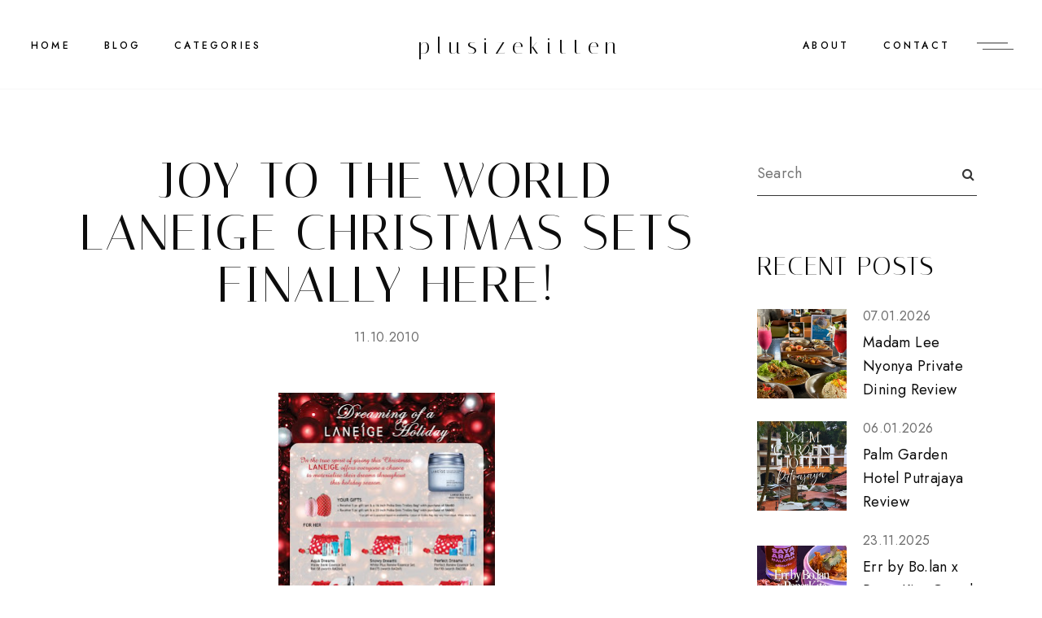

--- FILE ---
content_type: text/html; charset=UTF-8
request_url: https://www.plusizekitten.com/2010/11/joy-to-world-laneige-christmas-sets.html
body_size: 33607
content:
<!DOCTYPE html>
<html class='v2' dir='ltr' xmlns='http://www.w3.org/1999/xhtml' xmlns:b='http://www.google.com/2005/gml/b' xmlns:data='http://www.google.com/2005/gml/data' xmlns:expr='http://www.google.com/2005/gml/expr'>
<head>
<link href='https://www.blogger.com/static/v1/widgets/335934321-css_bundle_v2.css' rel='stylesheet' type='text/css'/>
<meta content='initial-scale=1, maximum-scale=1' name='viewport'/>
<meta content='text/html; charset=UTF-8' http-equiv='Content-Type'/>
<meta content='blogger' name='generator'/>
<link href='https://www.plusizekitten.com/favicon.ico' rel='icon' type='image/x-icon'/>
<link href='https://www.plusizekitten.com/2010/11/joy-to-world-laneige-christmas-sets.html' rel='canonical'/>
<link rel="alternate" type="application/atom+xml" title="plusizekitten - Atom" href="https://www.plusizekitten.com/feeds/posts/default" />
<link rel="alternate" type="application/rss+xml" title="plusizekitten - RSS" href="https://www.plusizekitten.com/feeds/posts/default?alt=rss" />
<link rel="service.post" type="application/atom+xml" title="plusizekitten - Atom" href="https://www.blogger.com/feeds/7638773317401188778/posts/default" />

<link rel="alternate" type="application/atom+xml" title="plusizekitten - Atom" href="https://www.plusizekitten.com/feeds/5546664238406198896/comments/default" />
<!--Can't find substitution for tag [blog.ieCssRetrofitLinks]-->
<link href='https://blogger.googleusercontent.com/img/b/R29vZ2xl/AVvXsEiA5eRsqkvXjXBA_6t7uddtxsl9C3QfV8soRG9Ke-NkYsywC7A18UMWVKx_ceTCS8g81AT0yPneZ6yN1-B9BHEaNMjA5QxkVsA9eSI0SBwyD0AUe2lxe0EcwW-As5G0yub-sOOLd-QVAhs/s400/75880_10150110817367656_158376122655_7624183_4845685_n.jpg' rel='image_src'/>
<meta content='https://www.plusizekitten.com/2010/11/joy-to-world-laneige-christmas-sets.html' property='og:url'/>
<meta content='Joy To The World Laneige Christmas Sets Finally Here!' property='og:title'/>
<meta content='malaysian travel food blogger' property='og:description'/>
<meta content='https://blogger.googleusercontent.com/img/b/R29vZ2xl/AVvXsEiA5eRsqkvXjXBA_6t7uddtxsl9C3QfV8soRG9Ke-NkYsywC7A18UMWVKx_ceTCS8g81AT0yPneZ6yN1-B9BHEaNMjA5QxkVsA9eSI0SBwyD0AUe2lxe0EcwW-As5G0yub-sOOLd-QVAhs/w1200-h630-p-k-no-nu/75880_10150110817367656_158376122655_7624183_4845685_n.jpg' property='og:image'/>
<meta content='IE=Edge' http-equiv='X-UA-Compatible'/>
<title>
Joy To The World Laneige Christmas Sets Finally Here! - plusizekitten
</title>
<link href='https://blogger.googleusercontent.com/img/b/R29vZ2xl/AVvXsEiA5eRsqkvXjXBA_6t7uddtxsl9C3QfV8soRG9Ke-NkYsywC7A18UMWVKx_ceTCS8g81AT0yPneZ6yN1-B9BHEaNMjA5QxkVsA9eSI0SBwyD0AUe2lxe0EcwW-As5G0yub-sOOLd-QVAhs/s72-c/75880_10150110817367656_158376122655_7624183_4845685_n.jpg' rel='image_src'/>
<meta content='summary' name='twitter:card'/>
<meta content='plusizekitten: Joy To The World Laneige Christmas Sets Finally Here!' name='twitter:title'/>
<link href='/favicon.ico' rel='icon' type='image/x-icon'/>
<!-- Google Fonts -->
<link href='https://fonts.googleapis.com/css?family=Jost:400,500|Italiana|Roboto:400' rel='stylesheet' type='text/css'/>
<!-- FontAwesome Icons -->
<link href='https://maxcdn.bootstrapcdn.com/font-awesome/4.7.0/css/font-awesome.min.css' rel='stylesheet'/>
<script src='https://ajax.googleapis.com/ajax/libs/jquery/1.12.2/jquery.min.js' type='text/javascript'></script>
<link href='https://cdnjs.cloudflare.com/ajax/libs/slick-carousel/1.6.0/slick.css' rel='stylesheet' type='text/css'/>
<link href='https://cdnjs.cloudflare.com/ajax/libs/slick-carousel/1.6.0/slick-theme.css' rel='stylesheet' type='text/css'/>
<script src='https://code.jquery.com/jquery-migrate-1.2.1.min.js' type='text/javascript'></script>
<script src='https://cdnjs.cloudflare.com/ajax/libs/slick-carousel/1.6.0/slick.min.js' type='text/javascript'></script>
<style id='page-skin-1' type='text/css'><!--
/*-----------------------------------------------
Name:     Diamond Blogger Theme
Designer: ThemeShine
URL:      https://www.themeshine.com
License:  Copyright 2022. All rights reserved.
* Any reproduction, copying or reselling of this template is not allowed. *
-----------------------------------------------*/
/* Variable definitions
=======================
<Group description="Widths" selector="body">
<Variable name="home.width" description="Homepage Contained Width" type="length" default="0" min="0" max="2000px"/>
<Variable name="label.page.width" description="Label Page Width" type="length" default="0" min="0" max="2000px"/>
<Variable name="search.page.width" description="Search Page Width" type="length" default="0" min="0" max="2000px"/>
<Variable name="static.page.width" description="Static Page Width" type="length" default="0" min="0" max="2000px"/>
<Variable name="footer.width" description="Footer Width" type="length" default="0" min="0" max="2000px"/>
</Group>
<Group description="Body" selector="body">
<Variable name="body.font" description="Body Font" type="font" default="normal normal 22px Arial, Tahoma, Helvetica, FreeSans, sans-serif"/>
<Variable name="post.excerpt.font" description="Post Excerpt Font" type="font" default="normal normal 22px Arial, Tahoma, Helvetica, FreeSans, sans-serif"/>
<Variable name="body.color" description="Body Text Color" type="color" default="#363636"/>
<Variable name="post.excerpt.color" description="Post Excerpt Color" type="color" default="#363636"/>
<Variable name="body.bg" description="Body Background" type="color" default="#ffffff"/>
</Group>
<Group description="Selection and Scrollbar" selector="body">
<Variable name="selection.color" description="Selection Color" type="color" default="#ffffff"/>
<Variable name="selection.bg" description="Selection Background" type="color" default="#0d0d0d"/>
<Variable name="scrollbar.bg" description="Scrollbar Background" type="color" default="#ffffff"/>
<Variable name="scrollbar.thumb" description="Scrollbar Thumb Color" type="color" default="#f5f5f5"/>
<Variable name="scrollbar.thumb.hover" description="Scrollbar Thumb Color Hover" type="color" default="#f5f5f5"/>
</Group>
<Group description="Links" selector="body">
<Variable name="link.color" description="Body Link Color" type="color" default="#363636"/>
<Variable name="link.color.hover" description="Body Link Hover" type="color" default="#0d0d0d"/>
<Variable name="sidebar.link" description="Sidebar Link Color" type="color" default="#6d6d6d"/>
<Variable name="sidebar.link.hover" description="Sidebar Link Hover" type="color" default="#363636"/>
</Group>
<Group description="Site Title" selector="header">
<Variable name="site.title.font" description="Title Font" type="font" default="normal normal 22px Arial, Tahoma, Helvetica, FreeSans, sans-serif"/>
<Variable name="blog.desc.font" description="Description Font" type="font" default="normal normal 22px Arial, Tahoma, Helvetica, FreeSans, sans-serif"/>
<Variable name="mobile.header.size" description="Title Font Size (Mobile)" type="length" default="0" min="0" max="100px"/>
<Variable name="static.logo.width" description="Static Site Logo Width" type="length" default="0" min="0" max="2000px"/>
<Variable name="fixed.logo.width" description="Fixed Site Logo Width" type="length" default="0" min="0" max="2000px"/>
<Variable name="site.title.color" description="Title Color" type="color" default="#0d0d0d"/>
<Variable name="blog.desc.color" description="Description Color" type="color" default="#6d6d6d"/>
</Group>
<Group description="Menu" selector="menu">
<Variable name="menu.font" description="Menu Font" type="font" default="normal normal 22px Arial, Tahoma, Helvetica, FreeSans, sans-serif"/>
<Variable name="static.height" description="Static Menu Height" type="length" default="0" min="0" max="200px"/>
<Variable name="fixed.height" description="Fixed Menu Height" type="length" default="0" min="0" max="200px"/>
<Variable name="menu.color" description="Menu Color" type="color" default="#000000"/>
<Variable name="menu.bg" description="Menu Background" type="color" default="#ffffff"/>
<Variable name="menu.border" description="Menu Border" type="color" default="#f7f7f7"/>
</Group>
<Group description="Sub Menu" selector="menu">
<Variable name="submenu.font" description="Submenu Font" type="font" default="normal normal 22px Arial, Tahoma, Helvetica, FreeSans, sans-serif"/>
<Variable name="submenu.color" description="Submenu Color" type="color" default="#6d6d6d"/>
<Variable name="submenu.bg" description="Submenu Background" type="color" default="#ffffff"/>
<Variable name="submenu.hover.color" description="Submenu Hover Color" type="color" default="#0d0d0d"/>
</Group>
<Group description="Offcanvas Menu" selector=".offcanvas-menu">
<Variable name="side.title.font" description="Site Title Font" type="font" default="normal normal 12px Arial, Tahoma, Helvetica, FreeSans, sans-serif"/>
<Variable name="side.desc.font" description="Site Description Font" type="font" default="normal normal 12px Arial, Tahoma, Helvetica, FreeSans, sans-serif"/>
<Variable name="offcanvas.title.font" description="Widget Title Font" type="font" default="normal normal 12px Arial, Tahoma, Helvetica, FreeSans, sans-serif"/>
<Variable name="offcanvas.font" description="Text Font" type="font" default="normal normal 12px Arial, Tahoma, Helvetica, FreeSans, sans-serif"/>
<Variable name="offcanvas.bg" description="Background" type="color" default="#ffffff"/>
<Variable name="offcanvas.logo.width" description="Site Logo Width" type="length" default="0" min="0" max="2000px"/>
<Variable name="side.title.color" description="Site Title Color" type="color" default="#0d0d0d"/>
<Variable name="side.desc.color" description="Site Description Color" type="color" default="#6d6d6d"/>
<Variable name="offcanvas.title.color" description="Widget Title Color" type="color" default="#0d0d0d"/>
<Variable name="offcanvas.color" description="Text Color" type="color" default="#6d6d6d"/>
<Variable name="offcanvas.link.color" description="Link Color" type="color" default="#363636"/>
</Group>
<Group description="Mobile Menu" selector=".menu-toggle.mobile">
<Variable name="mobile.font" description="Mobile Menu Font" type="font" default="normal normal 12px Arial, Tahoma, Helvetica, FreeSans, sans-serif"/>
<Variable name="mobile.submenu" description="Mobile Submenu Font" type="font" default="normal normal 12px Arial, Tahoma, Helvetica, FreeSans, sans-serif"/>
<Variable name="mobile.menu.color" description="Mobile.Menu Color" type="color" default="#0d0d0d"/>
<Variable name="mobile.submenu.color" description="Submenu Color" type="color" default="#363636"/>
<Variable name="mobile.bg" description="Mobile Menu Background" type="color" default="#ffffff"/>
<Variable name="mobile.border" description="Mobile Menu Border" type="color" default="#e1e1e1"/>
</Group>
<Group description="Image Slider" selector=".image-slider">
<Variable name="imgslider.title.font" description="Title Font" type="font" default="normal normal 22px Arial, Tahoma, Helvetica, FreeSans, sans-serif"/>
<Variable name="imgslider.overlay" description="Overlay Color" type="color" default="rgba(0,0,0,0.2)"/>
</Group>
<Group description="Homepage Text Widget Titles" selector=".site-content.home">
<Variable name="home.title.font" description="Heading Font" type="font" default="normal normal 22px Arial, Tahoma, Helvetica, FreeSans, sans-serif"/>
<Variable name="home.sub.font" description="Subtitle Font" type="font" default="normal normal 22px Arial, Tahoma, Helvetica, FreeSans, sans-serif"/>
<Variable name="home.title.color" description="Heading Color" type="color" default="#0d0d0d"/>
<Variable name="home.sub.color" description="Subtitle Color" type="color" default="#0d0d0d"/>
</Group>
<Group description="Category Blocks" selector=".category-blocks">
<Variable name="fblock.title.font" description="First Block Title" type="font" default="normal normal 22px Arial, Tahoma, Helvetica, FreeSans, sans-serif"/>
<Variable name="fblock.txt.font" description="First Block Caption" type="font" default="normal normal 22px Arial, Tahoma, Helvetica, FreeSans, sans-serif"/>
<Variable name="rblocks.font" description="Right Blocks Font" type="font" default="normal normal 22px Arial, Tahoma, Helvetica, FreeSans, sans-serif"/>
<Variable name="rblock.txt.font" description="Right Blocks Caption" type="font" default="normal normal 22px Arial, Tahoma, Helvetica, FreeSans, sans-serif"/>
<Variable name="rblocks.color" description="Right Blocks Title Color" type="color" default="#0d0d0d"/>
<Variable name="blocks.txt.color" description="Right Blocks Caption Color" type="color" default="#6d6d6d"/>
</Group>
<Group description="Featured Posts Slider" selector=".featured-slider">
<Variable name="featured.title.font" description="Post Title Font" type="font" default="normal normal 22px Arial, Tahoma, Helvetica, FreeSans, sans-serif"/>
<Variable name="featured.excerpt.font" description="Post Excerpt Font" type="font" default="normal normal 22px Arial, Tahoma, Helvetica, FreeSans, sans-serif"/>
<Variable name="featured.btn.font" description="Button Font" type="font" default="normal normal 22px Arial, Tahoma, Helvetica, FreeSans, sans-serif"/>
<Variable name="view.all.font" description="View All Font" type="font" default="normal normal 22px Arial, Tahoma, Helvetica, FreeSans, sans-serif"/>
<Variable name="featured.bg" description="Background Color" type="color" default="#f8f6f5"/>
<Variable name="featured.title.color" description="Post Title Color" type="color" default="#0d0d0d"/>
<Variable name="featured.excerpt.color" description="Post Excerpt Color" type="color" default="#363636"/>
<Variable name="featured.btn.border" description="Button Border" type="color" default="#363636"/>
<Variable name="featured.btn.color" description="Button Color" type="color" default="#363636"/>
<Variable name="featured.btn.hover" description="Button Hover" type="color" default="#ffffff"/>
<Variable name="view.all.color" description="View All Color" type="color" default="#0d0d0d"/>
</Group>
<Group description="Post Titles" selector=".post-title">
<Variable name="blog.title.font" description="Blog Titles Font" type="font" default="normal normal 22px Arial, Tahoma, Helvetica, FreeSans, sans-serif"/>
<Variable name="grid.title.font" description="Home Grid Titles Font" type="font" default="normal normal 22px Arial, Tahoma, Helvetica, FreeSans, sans-serif"/>
<Variable name="single.title.font" description="Single Title Font" type="font" default="normal normal 22px Arial, Tahoma, Helvetica, FreeSans, sans-serif"/>
<Variable name="blog.title.color" description="Blog Titles Color" type="color" default="#0d0d0d"/>
<Variable name="grid.title.color" description="Home Grid Titles Color" type="color" default="#0d0d0d"/>
<Variable name="single.title.color" description="Single Title Color" type="color" default="#0d0d0d"/>
</Group>
<Group description="Entry Meta" selector=".entry-meta">
<Variable name="entry.meta.font" description="Font" type="font" default="normal normal 22px Arial, Tahoma, Helvetica, FreeSans, sans-serif"/>
<Variable name="entry.meta.color" description="Color" type="color" default="#6d6d6d"/>
</Group>
<Group description="Read More Button (Blog)" selector=".blog-posts .read-more">
<Variable name="read.more.font" description="Font" type="font" default="normal normal 22px Arial, Tahoma, Helvetica, FreeSans, sans-serif"/>
<Variable name="read.more.border" description="Border Color" type="color" default="#0D0D0D"/>
<Variable name="read.more.color" description="Color" type="color" default="#0D0D0D"/>
<Variable name="read.more.hover.color" description="Hover Color" type="color" default="#ffffff"/>
</Group>
<Group description="Post Footer" selector=".bio-box">
<Variable name="entry.footer.font" description="Post Labels Font" type="font" default="normal normal 22px Arial, Tahoma, Helvetica, FreeSans, sans-serif"/>
<Variable name="bio.box.name.font" description="Bio Box Name Font" type="font" default="normal normal 22px Arial, Tahoma, Helvetica, FreeSans, sans-serif"/>
<Variable name="bio.box.text.font" description="Bio Box Text Font" type="font" default="normal normal 22px Arial, Tahoma, Helvetica, FreeSans, sans-serif"/>
<Variable name="entry.footer.border" description="Entry Footer Border" type="color" default="#f8f6f5"/>
<Variable name="post.labels.color" description="Post Labels Color" type="color" default="#6d6d6d"/>
<Variable name="post.labels.hover" description="Post Labels Hover Color" type="color" default="#363636"/>
<Variable name="social.txt.color" description="Social Text Color" type="color" default="#0d0d0d"/>
<Variable name="bio.box.bg" description="Bio Box Background" type="color" default="#f8f6f5"/>
<Variable name="bio.box.name.color" description="Bio Box Name Color" type="color" default="#0d0d0d"/>
<Variable name="bio.box.color" description="Bio Box Text Color" type="color" default="#363636"/>
</Group>
<Group description="Blockquote" selector="blockquote">
<Variable name="blockquote.font" description="Font" type="font" default="normal normal 22px Arial, Tahoma, Helvetica, FreeSans, sans-serif"/>
<Variable name="blockquote.color" description="Text Color" type="color" default="#0d0d0d"/>
<Variable name="blockquote.symbol" description="Symbol Color" type="color" default="#000000"/>
</Group>
<Group description="Related Posts" selector="main">
<Variable name="rlt.heading.font" description="Widget Title Font" type="font" default="normal normal 22px Arial, Tahoma, Helvetica, FreeSans, sans-serif"/>
<Variable name="rlt.title.font" description="Post Titles Font" type="font" default="normal normal 22px Arial, Tahoma, Helvetica, FreeSans, sans-serif"/>
<Variable name="rlt.heading.color" description="Widget Title Color" type="color" default="#0d0d0d"/>
<Variable name="rlt.title.color" description="Post Titles Color" type="color" default="#0d0d0d"/>
</Group>
<Group description="Post Comments" selector=".comments">
<Variable name="comms.heading.font" description="Section Title Font" type="font" default="normal bold 11px Arial, Tahoma, Helvetica, FreeSans, sans-serif"/>
<Variable name="comms.author.font" description="Author Name Font" type="font" default="normal bold 11px Arial, Tahoma, Helvetica, FreeSans, sans-serif"/>
<Variable name="comms.date.font" description="Date Font" type="font" default="normal bold 11px Arial, Tahoma, Helvetica, FreeSans, sans-serif"/>
<Variable name="comms.links.font" description="Reply Font" type="font" default="normal bold 11px Arial, Tahoma, Helvetica, FreeSans, sans-serif"/>
<Variable name="comms.heading.color" description="Section Title Color" type="color" default="#0d0d0d"/>
<Variable name="comms.author.color" description="Author Name Color" type="color" default="#0d0d0d"/>
<Variable name="comms.date.color" description="Date Color" type="color" default="#6d6d6d"/>
<Variable name="comms.links.color" description="Reply Color" type="color" default="#363636"/>
</Group>
<Group description="Sidebar" selector="sidebar">
<Variable name="widget.title.font" description="Widget Title Font" type="font" default="normal normal 22px Arial, Tahoma, Helvetica, FreeSans, sans-serif"/>
<Variable name="widget.title.color" description="Widget Title Color" type="color" default="#0d0d0d"/>
</Group>
<Group description="Popular and Recent Posts" selector=".PopularPosts">
<Variable name="item.title.font" description="Popular Titles Font" type="font" default="normal normal 22px Arial, Tahoma, Helvetica, FreeSans, sans-serif"/>
<Variable name="stitle.font" description="Recent Titles Font" type="font" default="normal normal 22px Arial, Tahoma, Helvetica, FreeSans, sans-serif"/>
<Variable name="postdetails.font" description="Post Details Font" type="font" default="normal normal 22px Arial, Tahoma, Helvetica, FreeSans, sans-serif"/>
<Variable name="item.title.color" description="Popular Title Color" type="color" default="#0d0d0d"/>
<Variable name="stitle.color" description="Recent Title Color" type="color" default="#0d0d0d"/>
<Variable name="postdetails.color" description="Post Details Color" type="color" default="#6d6d6d"/>
</Group>
<Group description="Contact Form" selector="body">
<Variable name="contact.field.font" description="Fields Font" type="font" default="normal normal 12px Arial, Tahoma, Helvetica, FreeSans, sans-serif"/>
<Variable name="contact.send.font" description="Button Font" type="font" default="normal normal 12px Arial, Tahoma, Helvetica, FreeSans, sans-serif"/>
<Variable name="contact.color" description="Fields Color" type="color" default="#0d0d0d"/>
<Variable name="contact.border" description="Fields Border" type="color" default="#0d0d0d"/>
<Variable name="contact.send.color" description="Button Color" type="color" default="#ffffff"/>
<Variable name="contact.send.bg" description="Button Background" type="color" default="#0d0d0d"/>
<Variable name="contact.send.hover.color" description="Button Hover Color" type="color" default="#0d0d0d"/>
<Variable name="contact.send.hover.border" description="Button Hover Border" type="color" default="#0d0d0d"/>
</Group>
<Group description="Blog Pager" selector=".blog-pager">
<Variable name="blog.pager.font" description="Pager Font" type="font" default="normal normal 22px Arial, Tahoma, Helvetica, FreeSans, sans-serif"/>
<Variable name="blog.pager.color" description="Pager Color" type="color" default="#0d0d0d"/>
</Group>
<Group description="Site Footer" selector=".site-footer">
<Variable name="footer.widget.title.font" description="Widget Title Font" type="font" default="normal normal 22px Arial, Tahoma, Helvetica, FreeSans, sans-serif"/>
<Variable name="footer.widget.large.title" description="Large Column Title Font" type="font" default="normal normal 22px Arial, Tahoma, Helvetica, FreeSans, sans-serif"/>
<Variable name="footer.widget.text.font" description="Text Font" type="font" default="normal normal 22px Arial, Tahoma, Helvetica, FreeSans, sans-serif"/>
<Variable name="footer.bg" description="Background Color" type="color" default="#ffffff"/>
<Variable name="insta.footer.bg" description="Instagram Background" type="color" default="#f8f6f5"/>
<Variable name="insta.padding" description="Instagram Top Bottom Padding" type="length" default="0" min="0" max="100px"/>
<Variable name="footer.border" description="Top Border Color" type="color" default="rgba(112,112,112,0.06)"/>
<Variable name="footer.padding" description="Columns Top Bottom Padding" type="length" default="0" min="0" max="100px"/>
<Variable name="footer.widget.title.color" description="Widget Title Color" type="color" default="#0d0d0d"/>
<Variable name="footer.widget.text.color" description="Text Color" type="color" default="#363636"/>
<Variable name="footer.link.color" description="Link Color" type="color" default="#363636"/>
<Variable name="footer.link.hover" description="Link Hover Color" type="color" default="#0d0d0d"/>
</Group>
<Group description="Footer Bar" selector=".footer-bar">
<Variable name="footer.bar.font" description="Font" type="font" default="normal normal 22px Arial, Tahoma, Helvetica, FreeSans, sans-serif"/>
<Variable name="footer.bar.bg" description="Background Color" type="color" default="#ffffff"/>
<Variable name="footer.bar.border" description="Border Color" type="color" default="rgba(112,112,112,0.06)"/>
<Variable name="footer.bar.color" description="Text Color" type="color" default="#363636"/>
<Variable name="footer.bar.link" description="Link Color" type="color" default="#363636"/>
<Variable name="footer.bar.link.hover" description="Link Hover Color" type="color" default="#0d0d0d"/>
<Variable name="footer.bar.social" description="Social Text Color" type="color" default="#0d0d0d"/>
</Group>
*/
/*-----------------------------------------------
CSS Reset
----------------------------------------------- */
html, body, div, span, applet, object, iframe, h1, h2, h3, h4, h5, h6, p, blockquote, pre, a, abbr, acronym, address, big, cite, code, del, dfn, em, img, ins, kbd, q, s, samp, small, strike, strong, sub, sup, tt, var, b, u, i, center, dl, dt, dd, ol, ul, li, fieldset, form, label, legend, table, caption, tbody, tfoot, thead, tr, th, td, article, aside, canvas, details, embed, figure, figcaption, footer, header, hgroup, menu, nav, output, ruby, section, summary, time, mark, audio, video, .section, .widget{margin:0;padding:0; border:0;vertical-align:baseline;}.PageList LI.selected A{font-weight:inherit}
table{border-collapse:collapse;border-spacing:0;}.cookie-choices-info{background-color:rgba(11,11,11,0.6)!important;bottom:0!important;top:auto!important}.cookie-choices-info .cookie-choices-text{color:#fff!important;font:11px/1.8 Roboto,Arial, Helvetica, sans-serif!important}.cookie-choices-info .cookie-choices-button{color:#fff!important;display:inline-block;font:10px Roboto,Arial, Helvetica, sans-serif!important;letter-spacing:1px;padding:6px 8px!important}input,textarea{outline:0;-webkit-appearance:none;-webkit-border-radius:0;}.section,.widget{padding:0;margin:0;}.site-header h2,.blog-feeds,.post-feeds,#Attribution1,#Navbar1,.widget-item-control{display:none!important;}.search-button{border:0;box-shadow:none;cursor:pointer;-ms-touch-action:manipulation;touch-action:manipulation;-webkit-user-select:none;-moz-user-select:none;-ms-user-select:none;user-select:none;white-space:nowrap}.fluid-width-video-wrapper{padding-top: 56.25% !important}.videoWrapper{height:0;padding-bottom:56.25%;padding-top:25px;position:relative}.videoWrapper iframe{height:100%;left:0;position:absolute;top:0;width:100%}.videoWrapper object,.videoWrapper embed{height:100%;left:0;position:absolute;top:0;width:100%}.font-icon a:before, .search-ico:before{display:inline-block;font-family:FontAwesome;line-height:1;text-align:center}.font-icon a[href*="amazon"]:before{content:"\f270";}.font-icon a[href*="mailto:"]:before,.font-icon a[href*="mail"]:before{content:"\f0e0";}.font-icon a[href*="feed"]:before,.font-icon a[href*="rss"]:before{content:"\f09e";}.font-icon a[href*="behance"]:before {content:"\f1b4";}.font-icon a[href*="bloglovin"]:before{content:"\f08a";}.font-icon a[href*="delicious"]:before{content:"\f1a5";}.font-icon a[href*="deviantart"]:before{content:"\f1bd";}.font-icon a[href*="digg"]:before{content:"\f1a6";}.font-icon a[href*="dribbble"]:before{content:"\f17d";}.font-icon a[href*="etsy"]:before{content:"\f2d7";}.font-icon a[href*="facebook"]:before{content:"\f09a";}.font-icon a[href*="flickr"]:before{content:"\f16e";}.font-icon a[href*="foursquare"]:before{content:"\f180";}.font-icon a[href*="github"]:before{content:"\f09b";}.font-icon a[href*="plus.google"]:before{content:"\f2b3";}.font-icon a[href*="imdb"]:before{content:"\f2d8";}.font-icon a[href*="instagram"]:before{content:"\f16d";}.font-icon a[href*="linkedin"]:before{content:"\f0e1";}.font-icon a[href*="pinterest"]:before{content:"\f231";}.font-icon a[href*="reddit"]:before{content:"\f281";}.font-icon a[href*="skype"]:before{content:"\f17e";}.font-icon a[href*="snapchat"]:before{content:"\f2ac";}.font-icon a[href*="soundcloud"]:before{content:"\f1be";}.font-icon a[href*="spotify"]:before{content:"\f1bc";}.font-icon a[href*="stumbleupon"]:before{content:"\f1a4";}.font-icon a[href*="tumblr"]:before{content:"\f173";}.font-icon a[href*="twitter"]:before{content:"\f099";}.font-icon a[href*="vimeo"]:before{content:"\f27d";}.font-icon a[href*="vine"]:before{content:"\f1ca";}.font-icon a[href*="vk.com"]:before{content:"\f189";}.font-icon a[href*="weibo"]:before{content:"\f18a";}.font-icon a[href*="xing"]:before{content:"\f168";}.font-icon a[href*="yahoo"]:before{content:"\f19e";}.font-icon a[href*="youtube"]:before{content:"\f16a";}.font-icon a[href*="angel.co"]:before{content:"\f209";}.font-icon a[href*="yelp"]:before{content:"\f1e9";}.font-icon a[href*="last.fm"]:before{content:"\f202";}.font-icon a[href*="slideshare"]:before{content:"\f1e7";}.font-icon a[href*="steamcommunity"]:before{content:"\f1b6";}.font-icon a[href*="twitch.tv"]:before{content:"\f1e8";}.search-ico:before,.search-ico[href*="#search"]:before{content:"\f002";}.font-icon a[href*="medium.com"]:before{content:"\f23a";}.font-icon a[href*="paypal"]:before{content:"\f1ed";}.font-icon a[href*="whatsapp"]:before{content:"\f232";}.font-icon a[href*="wordpress"]:before{content:"\f19a";}.font-icon a[href*="quora"]:before{content:"\f2c4";}.font-icon a[href*="scribd"]:before{content:"\f28a";}body{color:#363636;background-color:#ffffff;font:normal normal 16px 'Jost',sans-serif;letter-spacing:.02em;line-height:1.67em}html{-webkit-box-sizing:border-box;-moz-box-sizing:border-box;box-sizing:border-box}*{-webkit-box-sizing:border-box;-moz-box-sizing:border-box;box-sizing:border-box}.clearfix::after{content:"";clear:both;display:block}img{height:auto;max-width:100%;vertical-align:top}::-moz-selection{color:#ffffff;background:#0d0d0d}::selection{color:#ffffff;background:#0d0d0d}::-webkit-scrollbar{width:10px}::-webkit-scrollbar-track{background:#ffffff}::-webkit-scrollbar-thumb,::-webkit-scrollbar-thumb:window-inactive{background:#f5f5f5}::-webkit-scrollbar-thumb:hover{background:#f5f5f5}a{color:#363636;text-decoration:none;-webkit-transition:color .3s ease-out;-moz-transition:color .3s ease-out;-ms-transition:color .3s ease-out;-o-transition:color .3s ease-out;transition:color .3s ease-out}a:hover{color:#0d0d0d}.site-content{margin:80px auto 40px;overflow-x:hidden}.content-area{width:100%}.sidebar-wrap .column{display:block;margin-bottom:40px;width:100%}.post-body a{border-bottom:1px solid #363636;padding-bottom:.05em;-webkit-transition:border-color .15s ease-out,color .15s ease-out;-moz-transition:border-color .15s ease-out,color .15s ease-out;-ms-transition:border-color .15s ease-out,color .15s ease-out;-o-transition:border-color .15s ease-out,color .15s ease-out;transition:border-color .15s ease-out,color .15s ease-out}.post-body a:hover{border-color:#0d0d0d;padding-bottom:.05em}.post-body .separator a,.post-body a[style="margin-left: 1em; margin-right: 1em;"],.post-body a[style="clear: left; float: left; margin-bottom: 1em; margin-right: 1em;"],.post-body a[style="clear: right; float: right; margin-bottom: 1em; margin-left: 1em;"]{border-bottom:none;padding-bottom:0}.post-body a[style="margin-left: 1em; margin-right: 1em;"],.post-body img[style="margin-left: 1em; margin-right: 1em;"]{margin-left:auto!important;margin-right:auto!important}.post-body a[style="clear: left; float: left; margin-bottom: 1em; margin-right: 1em;"],.post-body img[style="clear: left; float: left; margin-bottom: 1em; margin-right: 1em;"]{margin-bottom:25px!important;margin-right:30px!important}.tr-caption-container[style="float: left; margin-right: 1em; text-align: left;"]{margin-right:30px!important}.post-body a[style="clear: right; float: right; margin-bottom: 1em; margin-left: 1em;"],.post-body img[style="clear: right; float: right; margin-bottom: 1em; margin-left: 1em;"]{margin-bottom:25px!important;margin-left:30px!important}.post-body,.widget-content,.BlogArchive #ArchiveList ul{line-height:1.67em}.post-body h1,.post-body h2,.post-body h3,.post-body h4,.post-body h5,.post-body h6{font:normal normal 62px 'Italiana',serif;letter-spacing:.04em;margin:30px 0 20px;text-transform:uppercase}.post-body h1{font-size:40px;line-height:1}.post-body h2{font-size:35px;line-height:1}.post-body h3{font-size:30px;line-height:1}.post-body h4{font-size:25px;line-height:1}.post-body h5{font-size:20px;line-height:1}.post-body h6{font-size:16px;line-height:1}.widget .post-body ul,.widget .post-body ol{margin:1em;padding:0}.widget .post-body ul{list-style-type:initial}.widget .post-body li{line-height:1.67em;list-style:inherit;margin-bottom:10px}.index-post{margin-bottom:50px}.thumb-container{overflow:hidden;position:relative}.thumb-container img,.thumb-container .cover-image{margin-bottom:60px;-webkit-transform:scaleX(1.06) translateX(0);-moz-transform:scaleX(1.06) translateX(0);transform:scaleX(1.06) translateX(0);-webkit-transition:-webkit-transform .6s cubic-bezier(.61,1,.88,1);-moz-transition:-moz-transform .6s cubic-bezier(.61,1,.88,1);transition:transform .6s cubic-bezier(.61,1,.88,1)}.thumb-container:hover img,.thumb-container:hover .cover-image{-webkit-transform:scaleX(1.05) translateX(6px);-moz-transform:scaleX(1.05) translateX(6px);transform:scaleX(1.05) translateX(6px)}.small-thumb:hover img,.small-thumb:hover .cover-image{-webkit-transform:scaleX(1.05) translateX(2px);-moz-transform:scaleX(1.05) translateX(2px);transform:scaleX(1.05) translateX(2px)}.grid .thumb-container img,.grid .thumb-container .cover-image{margin-bottom:23px}.small-thumb img,.small-thumb .cover-image{margin:0 }.post-content,.site-title,.offcanvas-menu .side-header,.bio-box-content,.main .ContactForm + .Text .widget-content,.table-content,.category-blocks,.category-blocks .Image:first-child .cover-image::before,.single-header,.PopularPosts .widget-content ul li,.gsc-search-button::before,.related-widget h4,.not-found,.top-scroll{text-align:center}.post-content{padding:0 6%}.grayscale,.Header .title,.imgslider-end{-webkit-font-smoothing:antialiased;-moz-osx-font-smoothing:grayscale}.table{display:table;height:100%;width:100%}.cell{display:table-cell;height:100%;vertical-align:middle;width:100%}#header-inner[style],.cover-image{height:100%;width:100%;-webkit-background-size:cover!important;-moz-background-size:cover!important;-ms-background-size:cover!important;-o-background-size:cover!important;background-size:cover!important;background-repeat:no-repeat!important;background-position:center!important}.site-header .side,button#mc-embedded-subscribe,.view-all,.slider-count ul.slick-dots{position:absolute;top:50%;-webkit-transform:translateY(-50%);-moz-transform:translateY(-50%);-ms-transform:translateY(-50%);transform:translateY(-50%);z-index:1}.round,.PopularPosts .slick-nav,.comments .avatar-image-container img{-webkit-border-radius:50%;-moz-border-radius:50%;border-radius:50%}.inline,.site-header .Header .title{display:inline-block;vertical-align:middle}.read-text,.top-scroll{-webkit-transition:.2s;-moz-transition:.2s;-ms-transition:.2s;-o-transition:.2s;transition:.2s}#blog-pager{margin:80px 0}#blog-pager a,.post-nav span{color:#0d0d0d;font:normal 500 12px 'Jost', sans-serif;letter-spacing:.22em;line-height:21px;text-transform:uppercase}@keyframes button-arrow-draw-back{to{stroke-dasharray:37;stroke-dashoffset:74}}@keyframes button-arrow-draw{to{stroke-dasharray:37;stroke-dashoffset:74}}.site-title #header-inner{line-height:110px}#header-inner[style]{display:inline-block;max-height:110px;min-height:auto!important;width:auto!important}.Header img{display:inline-block!important;margin:0 auto;vertical-align:middle}.site-header.static .Header img{max-width:165px}.site-header.fixed .Header img{max-width:165px}.offcanvas-menu .Header img{max-width:170px}.Header .title{color:#0d0d0d;font:normal normal 28px 'Italiana', serif;letter-spacing:0.3em}.side-header .Header .title{color:#0d0d0d;font:normal normal 28px 'Italiana', serif}.Header .description{color:#6d6d6d;font:normal normal 10px 'Jost', sans-serif;letter-spacing:0.2em;text-transform:uppercase}.side-header .Header .description{color:#6d6d6d;font:normal normal 10px 'Jost', sans-serif}.Header .description{margin:0;padding:0}.Header .title a{color:inherit}.site-header{background-color:#ffffff;height:110px;position:relative;text-align:center;z-index:1}.site-header.static{border-bottom:1px solid #f7f7f7}.site-header.fixed{-webkit-box-shadow:0 4px 8px 5px rgba(13,13,13,.02);-moz-box-shadow:0 4px 8px 5px rgba(13,13,13,.02);box-shadow:0 4px 8px 5px rgba(13,13,13,.02);height:70px;opacity:0;position:fixed;visibility:hidden;-webkit-transform:translatey(-100%);-moz-transform:translatey(-100%);-ms-transform:translatey(-100%);-o-transform:translatey(-100%);transform:translatey(-100%);width:100%;z-index:9}#header-wrap{visibility:hidden}.header-wrap{padding-left:20px;padding-right:20px}.site-header-inner{height:110px;position:relative}.site-header .side.left{left:0;text-align:left}.site-header .side.right{right:0;text-align:right}.site-header li{position:relative}.site-header .descriptionwrapper,.index-post .cover-image,.side-header .Header + .Header,.mobile-menu,.menu-toggle.mobile,.mobile-menu .level-two,.mobile-menu .level-three,.text-section .Text:last-child h2,.main .Text h2,.view-all{display:none}.menu-toggle,.menu-close,.top-scroll{cursor:pointer}.menu-toggle{margin:0 15px}.menu-toggle .bars-icon{fill:#000000;stroke:#000000}.menu-toggle svg line{stroke-dasharray:38;stroke-dashoffset:0}.thsh-line-1{transition:stroke-dashoffset .8s ease}.thsh-line-2{transition:stroke-dashoffset .8s ease .16s}.menu-toggle:hover svg line{stroke-dashoffset:76}.offcanvas-menu{background-color:#ffffff;color:#6d6d6d;font:normal normal 16px 'Jost',sans-serif;height:100%;letter-spacing:.02em;line-height:1.625em;min-height:100%;overflow:hidden;position:fixed;right:-486px;top:0;visibility:hidden;width:486px;z-index:9999;-webkit-transition:all .6s cubic-bezier(.77,0,.175,1);-moz-transition:all .6s cubic-bezier(.77,0,.175,1);-ms-transition:all .6s cubic-bezier(.77,0,.175,1);-o-transition:all .6s cubic-bezier(.77,0,.175,1);transition:all .6s cubic-bezier(.77,0,.175,1);-webkit-box-shadow:0 4px 8px 5px rgba(13,13,13,.02);-moz-box-shadow:0 4px 8px 5px rgba(13,13,13,.02);box-shadow:0 4px 8px 5px rgba(13,13,13,.02)}.offcanvas-open .offcanvas-menu{right:0;visibility:visible}.offcanvas-overlay{content:'';height:0;position:absolute;right:0;top:0;width:0;z-index:998}.offcanvas-open .offcanvas-overlay{height:100%;left:0;width:100%}.hide-scroll{height:100%;margin-right:-20px;overflow-x:hidden;overflow-y:scroll;padding:140px 95px 35px;-webkit-overflow-scrolling:touch;position:relative}.menu-close{position:absolute;right:57px;top:45px;z-index:1000}.menu-close svg{fill:#6d6d6d;stroke:#6d6d6d}.menu-close svg line{stroke-dashoffset:0;stroke-dasharray:25}.menu-close .thsh-line-1{transition:stroke-dashoffset 1s ease}.menu-close .thsh-line-2{transition:stroke-dashoffset 1s ease .2s}.menu-close:hover svg line{stroke-dashoffset:50}.offcanvas-widgets .widget{margin-top:50px}.offcanvas-menu h2{color:#0d0d0d;font:normal normal 35px 'Italiana',sans-serif;letter-spacing:.04em;line-height:1.028em;margin-bottom:25px;text-transform:uppercase}.offcanvas-widgets .widget a{color:#363636}.image-slider{margin:0!important}.slick-slide, .slick-slide *{outline:none!important}.image-slider-container,.image-slider .Image,.block-content,.category-blocks .Image .cover-image,.featured-slider-wrap,.featured-slider .widget-content,#footer-3 .HTML .widget-content{position:relative}.image-slider .Image,.featured-slider .featured-post,.PopularPosts ul li{visibility:hidden}.image-slider.slick-initialized .Image,.featured-list.slick-initialized .featured-post,.PopularPosts ul.slick-initialized li{visibility:visible}.image-slider .cover-image{height:100vh}.image-slider .Image{color:#fff}.table-content{height:100%;left:0;padding:0 40px;position:absolute;top:0;width:100%}.table-inner{margin-left:auto;margin-right:auto;max-width:736px;position:relative;z-index:3}.image-slider .title{font:normal normal 55px 'Italiana',serif;letter-spacing:4px;line-height:1;text-transform:uppercase}.image-slider .title a{color:inherit}.link-overlay{background-color:rgba(0,0,0,0.2);bottom:0;display:block;left:0;position:absolute;top:0;right:0;z-index:1}.image-slider .slick-dots{bottom:45px;z-index:1}.image-slider .slick-dots li button::before,.image-slider .slick-dots li.slick-active button::before{color:#fff}.imgslider-end{bottom:45px;color:#fff;padding:0 40px;position:absolute;right:0;width:100%}.imgslider-end a{color:inherit}.imgslider-end *{position:relative;z-index:1}.discover-link{font:14px/21px 'Jost',sans-serif;letter-spacing:1px}.discover-link::before{content:'\00b7';font-size:32px;font-weight:bold;margin-right:5px;position:relative;top:3px}.slider-social ul li{display:inline-block}.slider-social ul li a{font:12px/21px "Roboto",sans-serif;letter-spacing:5px;text-transform:uppercase}.posts-bg{height:100%;position:absolute;width:100%}.posts-bg svg{color:#D3D3D3}.text-widgets{padding-bottom:8.6vmax;padding-top:8.6vmax}.text-section .Text:first-child h2,.main .ContactForm + .Text .widget-content{color:#0d0d0d;font:normal normal 56px 'Italiana',serif;letter-spacing:.04em;line-height:1em;text-transform:uppercase}.category-blocks .Image h2,.text-section .Text:first-child h2,.main .ContactForm + .Text .widget-content,.featured-title,.offcanvas-menu h2{-ms-word-wrap:break-word;word-wrap:break-word}.text-section .Text:first-child .widget-content{color:#0d0d0d;font:normal normal 18px 'Jost',sans-serif;letter-spacing:0.01em;line-height:1.65em;margin-top:15px}.text-section .Text:last-child .widget-content p{margin:1rem 0}.text-section .Text:last-child .widget-content p:first-child{margin-top:0}.main .ContactForm + .Text .widget-content{margin:25px 0 50px}.blog-text{visibility:hidden;left:0;position:absolute;top:75px}.blog-text span{color:#ffffff;font:12.5vw/1.2 'Italiana',sans-serif;letter-spacing:.02em;-webkit-text-fill-color: transparent;-webkit-text-stroke-width:1px;-webkit-text-stroke-color:rgba(218,218,218,1);white-space:nowrap}.category-blocks .Image .cover-image{padding-bottom:145%}.category-blocks .Image .cover-image,.blog-post .thumb-container img{-webkit-transition:opacity .3s;-moz-transition:opacity .3s;-ms-transition:opacity .3s;-o-transition:opacity .3s;transition:opacity .3s}.category-blocks .Image .cover-image:hover,.blog-post .thumb-container img:hover{opacity:0.6}.category-blocks .Image:first-child .cover-image:hover{opacity:1}.category-blocks .Image:first-child .cover-image::before{content:"FEATURE";color:#fff;font:normal normal 14px 'Jost',sans-serif;font-size:12px;font-weight:500;left:0;letter-spacing:0.2em;position:absolute;right:0;text-transform:uppercase;top:2.5rem;z-index:1}.category-blocks .Image:first-child .cover-image::after,.top-slider .Image::before,.hero-blog .Image::before{content:'';background-color:rgba(56,56,59,0.15);bottom:0;left:0;position:absolute;right:0;top:0}.category-blocks .Image h2{color:#0d0d0d;font:normal normal 20px 'Jost',sans-serif;letter-spacing:0.02em;line-height:1.523em;margin-top:23px}.category-blocks .Image:first-child h2{color:#fff;font:normal normal 46px 'Italiana',serif;letter-spacing:.048em;line-height:1.01em;text-transform:uppercase}.category-blocks .Image .caption{color:#6d6d6d;font:normal normal 16px 'Jost',sans-serif;letter-spacing:.02em;line-height:1.625em}.category-blocks .Image:first-child .caption{color:#fff;font:normal normal 14px 'Jost',sans-serif;letter-spacing:1px;line-height:2.15em;margin-top:1em}.block-inner{bottom:0;left:0;margin:0 auto;max-width:70%;padding:4.5rem 0 2.5rem;position:absolute;right:0}.featured-slider{background-color:#f8f6f5;margin-top:120px}.featured-content{padding-right:100px}.featured-title{color:#0d0d0d;font:normal normal 46px 'Italiana',serif;letter-spacing:.048em;line-height:1.01em;text-transform:uppercase}.featured-title a{color:inherit}.featured-thumb .cover-image{padding-bottom:70%}.featured-post p{color:#363636;font:normal normal 16px 'Jost',sans-serif;letter-spacing:.01em;line-height:2em;margin-top:10px}.featured-post .read-more{margin-bottom:0}.featured-post .read-more a{color:#363636;font:normal 500 12px 'Jost',sans-serif;line-height:1.75em;margin-top:25px}.featured-post .read-more a:hover{color:#ffffff}.view-all{font:normal 500 15px 'Jost',sans-serif;line-height:1}.rotate{text-transform:uppercase;white-space:nowrap}.rotate svg{fill:#0d0d0d;height:20px;margin:0 10px;width:9px}.view-all a{color:#0d0d0d}.slider-count ul.slick-dots{bottom:auto;left:0;text-align:left;width:auto}.slider-count .slick-dots li{display:block;height:auto;margin:0 0 10px;opacity:.3;text-align:left;width:auto}.slider-count .slick-dots .slick-active,.slider-count .slick-dots li:hover{opacity:1}.slider-count .slick-dots span{color:#0d0d0d;display:inline-block;font:17px/1 'Jost',sans-serif;padding:.4em;width:2em}.slider-count .slick-dots li::before{background-color:transparent;content:'';display:inline-block;height:1px;position:relative;top:12px;vertical-align:text-top;width:10px}.slider-count .slick-dots .slick-active::before{background-color:#0d0d0d}.single-header{margin-bottom:55px}.post-title{letter-spacing:.04em;text-transform:uppercase}.blog-title{color:#0d0d0d;font:normal normal 56px 'Italiana',serif;line-height:1em}.grid-title{color:#0d0d0d;font:normal normal 20px 'Jost', sans-serif;letter-spacing:.02em;line-height:1.523em;text-transform:initial}.single-title{color:#0d0d0d;font:normal normal 62px 'Italiana',serif;line-height:1.04em}.entry-meta > span{color:#6d6d6d;display:inline-block;font:normal normal 16px 'Jost',sans-serif;letter-spacing:.02em;line-height:26px;margin-top:20px;text-transform:capitalize}.index-post .entry-meta > span{margin:0 0 20px}.post-title a,.entry-meta a{color: inherit}.entry-meta > span::before{content:'|';margin:0 10px 0 11px}.entry-meta > span:first-child::before{content: none}blockquote{color:#0d0d0d;font:normal normal 21px 'Jost',sans-serif;line-height:1.67em;margin:25px 0;padding:18px 0 20px 72px;position:relative}blockquote::before{content:'"';color:#000000;font:120px/1 'Jost',sans-serif;left:0;letter-spacing:.02em;position:absolute;top:6px;z-index:-1;-webkit-text-fill-color:transparent;-webkit-text-stroke-width:1px;-webkit-text-stroke-color:#000000}.single-post .post{margin-bottom:50px}.post-excerpt{color:#363636;font:normal normal 15px 'Jost',sans-serif;line-height:1.67em;margin:18px 0 25px}.read-more{margin-bottom:100px}.read-more a{border:1px solid #0D0D0D;color:#0D0D0D;display:inline-block;font:normal 500 12px 'Jost',sans-serif;letter-spacing:.22em;line-height:1.75em;overflow:hidden;padding:13px 33px;position:relative;text-transform:uppercase;-webkit-transition:color .3s ease-out,border-color .3s ease-out;-moz-transition:color .3s ease-out,border-color .3s ease-out;transition:color .3s ease-out,border-color .3s ease-out}.read-text{position:relative;z-index:5}.read-more a:hover{color:#ffffff;-webkit-transition:color .6s cubic-bezier(.34,.43,.13,.96);-moz-transition:color .6s cubic-bezier(.34,.43,.13,.96);transition:color .6s cubic-bezier(.34,.43,.13,.96)}.read-more a::after{content:"";background-color:#0D0D0D;display:block;height:100%;left:0;position:absolute;top:0;width:100%;-webkit-transform:translateY(100%);-moz-transform:translateY(100%);transform:translateY(100%);-webkit-transition:-webkit-transform .6s cubic-bezier(.34,.43,.13,.96);-moz-transition:-moz-transform .6s cubic-bezier(.34,.43,.13,.96);transition:transform .6s cubic-bezier(.34,.43,.13,.96)}.read-more a:hover::after{-webkit-transform:translateY(0);-moz-transform:translateY(0);transform:translateY(0)}.sidebar .widget{margin-bottom:70px}.sidebar .widget h2{color:#0d0d0d;font:normal normal 32px 'Italiana', sans-serif;letter-spacing:.04em;line-height:1.028em;margin-bottom:33px;text-transform:uppercase}.sidebar .widget a{color:#6d6d6d}.sidebar .widget a:hover{color:#363636}.widget ul,.widget li{list-style:none;padding:0}.PopularPosts .widget-content ul li{padding:0}.selected-posts li{padding:0 0 20px}.selected-posts li:last-child{padding-bottom:0}.PopularPosts .item-thumbnail{float:none;margin:0 0 15px}.sthumb{margin-right:20px;width:110px}.sthumb,.list-content{display:inline-block;vertical-align:middle}.list-content{width:calc(100% - 130px)}.selected-posts .entry-meta > span,.PopularPosts .item-snippet{color:#6d6d6d;font:normal normal 16px 'Jost',sans-serif;letter-spacing:.02em;line-height:1.625em;margin-top:5px;text-transform:initial}.selected-posts .entry-meta > span{margin:0 0 5px}.PopularPosts img,.PopularPosts .item-title,.FeaturedPost .post-summary{padding:0}.PopularPosts img,.post-image{width:100%}.PopularPosts .item-title,.FeaturedPost .post-summary h3{color:#0d0d0d;font:normal normal 18px 'Jost',sans-serif;letter-spacing:.02em;line-height:1.625em}.widget .selected-posts h4{color:#0d0d0d;font:normal normal 18px 'Jost',sans-serif;letter-spacing:.02em;line-height:1.625em}.widget .selected-posts h4 a,.PopularPosts .item-title a,.Label li a{color:inherit}.offcanvas-widgets .widget .selected-posts h4 a,.offcanvas-widgets .PopularPosts .item-title a{color:#363636}.offcanvas-menu .selected-posts .entry-meta > span,.offcanvas-menu .PopularPosts .item-snippet{color:#6d6d6d}.FeaturedPost .post-summary h3{margin-bottom:15px}.FeaturedPost .post-summary .image{margin-top:15px}.PopularPosts .slick-nav{background-color:#ffffff;color:#111;height:40px;margin-top:-20px;top:41%;text-align:center;-webkit-backface-visibility:hidden;width:40px;z-index:7}.PopularPosts .slick-prev{left:-20px}.PopularPosts .slick-next{right:-20px}.PopularPosts .slick-nav svg{fill:#000;width:5px}.PopularPosts .slick-dots{bottom:auto;margin-left:auto;margin-right:auto;padding-top:15px;position:relative}.PopularPosts .slick-dots li{margin:0}.Label{text-transform:capitalize}.Label .cloud-label-widget-content{text-align:left}.site-footer .Label .cloud-label-widget-content{text-align:center}.Label li{margin-bottom:15px}.Label ul li:last-of-type{margin:0}.label-size{font-size:100%!important;opacity:1}.label-size a,.label-size span{border:1px solid #e2e2e2;display:inline-block;font-size:15px;margin:0 5px 12px 0;padding:4px 19px 5px;-webkit-border-radius:5em;-moz-border-radius:5em;border-radius:5em;-webkit-transition:color .3s ease-out,border-color .3s ease-out;-moz-transition:color .3s ease-out,border-color .3s ease-out;transition:color .3s ease-out,border-color .3s ease-out}.sidebar .label-size a:hover,.sidebar .label-size span:hover{border-color:#363636}.contact-form-widget{color:#0d0d0d;font:normal normal 18px 'Jost',sans-serif;margin:0 auto;padding:0px;max-width:100%;width:100%}.contact-form-name,.contact-form-email{height:46px}.contact-form-email-message{height:130px}.contact-form-name,.contact-form-email,.contact-form-email-message{border:none;border-bottom:1px solid #0d0d0d;box-shadow:none!important;color:#0d0d0d;font:normal normal 18px 'Jost',sans-serif;letter-spacing:.01em;line-height:30px;margin-bottom:15px;max-width:100%;padding:11px 0}.contact-form-name:focus,.contact-form-email:focus,.contact-form-email-message:focus{border:none;border-bottom:1px solid #0d0d0d!important}.contact-form-name:hover,.contact-form-email:hover,.contact-form-email-message:hover{border:none;border-bottom:1px solid #0d0d0d}.contact-form-button-submit{border:1px solid #0d0d0d;background:#0d0d0d;color:#ffffff!important;display:block;float:right;font:normal 500 12px 'Jost',sans-serif;height:auto;letter-spacing:.22em;line-height:1.75em;cursor:pointer!important;padding:21px 60px 20px 61px;position:relative;text-align:center;text-transform:uppercase;-webkit-transition:color .3s ease-out,background-color .3s ease-out,border-color .3s ease-out;-moz-transition:color .3s ease-out,background-color .3s ease-out,border-color .3s ease-out;transition:color .3s ease-out,background-color .3s ease-out,border-color .3s ease-out}.contact-form-button-submit:hover{background:transparent!important;border:1px solid #0d0d0d;box-shadow:none!important;border-radius:none!important;color:#0d0d0d!important;cursor:default}.contact-form-widget input::-webkit-input-placeholder,.contact-form-widget textarea::-webkit-input-placeholder{color:#0d0d0d;opacity:1}.contact-form-widget input::-moz-placeholder,.contact-form-widget textarea::-moz-placeholder{color:#0d0d0d;opacity:1}.contact-form-widget input:-ms-input-placeholder{color:#0d0d0d;opacity:1}.contact-form-widget input:-moz-placeholder,.contact-form-widget textarea:-moz-placeholder{color:#0d0d0d;opacity:1}.gsc-search-box{border-bottom:1px solid #363636;position:relative}.gsc-search-box input[type="text"]{background:transparent;border:0;color:#363636;font:normal normal 16px 'Jost',sans-serif;font-size:18px;letter-spacing:.01em;padding:0 20px 0 0;width:100%}.gsc-search-button,.gsc-search-button::before{height:48px;width:20px}input.gsc-search-button{background:transparent;border:0;cursor:pointer;padding:0;position:absolute;right:0;text-indent:-9999px}.gsc-search-button::before{content:'\f002';color:#363636;display:inline-block;font-family:FontAwesome;font-size:16px;line-height:48px}.entry-footer{border-top:1px solid #f8f6f5;font:normal normal 15px 'Jost',sans-serif;margin:35px 0 0;padding-top:20px}.post-labels{text-transform:capitalize}.post-labels a{color:#6d6d6d}.post-labels a:hover{color:#363636}.post-social{margin-top:18px}.share-text{margin-right:17px}.post-social a{color:#0d0d0d;font:500 12px/21px 'Jost',sans-serif;letter-spacing:.22em}.post-social a + a{margin-left:12px}.post-nav{margin-top:65px}.post-nav a{float:left;width:50%}svg.nav-arrow{margin-left:15px;position:relative;top:6px;stroke-dashoffset:0;stroke-dasharray:37;will-change:transform;animation:button-arrow-draw-back .8s ease}svg.arrow-left{margin:0 15px 0 0;-webkit-transform:scale(-1,1);-moz-transform:scale(-1,1);-ms-transform:scale(-1,1);-o-transform:scale(-1,1);transform:scale(-1,1)}.post-nav a:hover svg, .blog-pager a:hover svg{animation:button-arrow-draw .8s ease reverse}.post-nav .next-post{float:right;text-align:right}.bio-box{margin:60px 0}.bio-box-inner{background-color:#f8f6f5;padding:47px 64px}.bio-box .cover-image{height:130px;margin:0 auto 30px;width:130px}.bio-box a.g-profile{color:#0d0d0d;font:normal normal 32px 'Italiana',sans-serif;letter-spacing:.04em;line-height:1.028em;text-transform:uppercase}.bio-box p{color:#363636;font:normal normal 16px 'Jost',sans-serif;line-height:1.625em;margin:7px 0 0}.related-widget{margin:60px 0}.related-widget h4{color:#0d0d0d;font:normal normal 32px 'Italiana', sans-serif;letter-spacing:.04em;line-height:1.25em;margin:0 0 30px;text-transform:uppercase}.related-post{margin-bottom:40px}.related-post:last-child{margin:0}.related-post .cover-image{padding-bottom:65.25%}.related-title{color:#0d0d0d;font:normal normal 20px 'Jost', sans-serif;letter-spacing:.02em;line-height:1.523em;margin-top:23px}.related-title a{color:inherit}#comments{margin-top:65px}.comments h4{font:normal normal 32px 'Italiana', sans-serif;color:#0d0d0d;letter-spacing:.048em;line-height:1.01em;margin:0 0 35px;text-transform:uppercase}.comment-header,.comment-actions.secondary-text{padding-left:100px}.comment-content{clear:both}.comments .comments-content{margin:0 auto 16px}.comments .comments-content .comment-content{margin:0 0 0.8rem 100px;text-align:left;line-height:1.625em}.comments .comments-content .comment-replies{margin-left:40px}.comments .comment-block{margin:35px 0 0;position:relative}.comments .comments-content .inline-thread{padding:0!important;position:relative}.comment-thread ol{margin-left:0}.comments .avatar-image-container{left:0;max-height:70px;position:absolute;top:7px;width:70px}.comments .avatar-image-container img{max-width:70px;height:70px}.comments .comments-content .user.blog-author,.comments .comments-content .user,.comments .comments-content .user a{color:#0d0d0d;font:normal normal 20px 'Jost',sans-serif;letter-spacing:.02em;line-height:1.523em}#comments .datetime a{color:#6d6d6d;font:normal normal 16px 'Jost',sans-serif;line-height:1.625em}#comments .datetime::before{content:"|";display:inline-block;font-size:12px;margin-right:10px;position:relative;top:-2px}#comments .comment-actions a,.comment-replies .continue a{color:#363636;font:normal 500 12px 'Jost',sans-serif;letter-spacing:.23em;padding-top:0;text-decoration:none;text-transform:uppercase}.comment-actions.secondary-text > a{position:relative}#comments .comment-actions .comment-reply::before{background-color:#363636;bottom:calc(50% - 1px);content:'';display:block;height:1px;left:-30px;position:absolute;-webkit-transition:width .6s ease;-moz-transition:width .6s ease;-ms-transition:width .6s ease;-o-transition:width .6s ease;transition:width .6s ease;will-change:transform;width:23px}#comments .comment-actions .comment-reply:hover::before{width:46px}#comments .comment-actions .comment-reply{margin-left:30px}#comments .comment{padding:0;position:relative}#comments .loadmore,.comments .comment-replybox-thread{margin-top:0}.comments .comments-content .icon.blog-author,.icon.user{height:0;width:0}.thread-toggle{display:none!important}.comments .continue a{margin:0;padding:0}.site-footer{font:normal normal 16px 'Jost',sans-serif;letter-spacing:.02em;line-height:1.625em;overflow:hidden}.site-footer .footer-wrap{background-color:#ffffff;border-top:1px solid rgba(112,112,112,0.06);padding:100px 80px}.site-footer h2{color:#0d0d0d;font:normal normal 20px 'Jost',sans-serif;letter-spacing:.02em;line-height:1.523em;margin-bottom:20px}.site-footer .column.first h2{font:normal normal 46px 'Italiana',sans-serif;letter-spacing:.048em;line-height:1.01em}.site-footer .widget{color:#363636}.site-footer .Header .title,.site-footer .Header .description{color:#363636}.site-footer .widget a,.site-footer .label-size span{color:#363636}.site-footer .widget a:hover{color:#0d0d0d}.site-footer .widget li{margin-bottom:14px}.site-footer .widget li:last-child{margin-bottom:0}#footer-3 .HTML{background-color:#f8f6f5;overflow:hidden;padding:50px 0}#footer-3 .HTML h2{color:#fff;font:12.5vw/1.2em 'Italiana',sans-serif;letter-spacing:.02em;-webkit-text-stroke-color:#dadada;-webkit-text-fill-color:transparent;-webkit-text-stroke-width:1px;margin-bottom:-90px!important;position:relative}#mc-embedded-subscribe-form{position:relative}input#mce-EMAIL{border:none;border-bottom:1px solid #363636;color:#363636;font:normal normal 16px 'Jost',sans-serif;font-size:18px;letter-spacing:.01em;line-height:30px;padding:14px 0;width:100%;-webkit-appearance:none}.site-footer input#mce-EMAIL{background-color:transparent;border-bottom:1px solid #363636;color:#363636}input#mce-EMAIL::-webkit-input-placeholder{color:#363636}input#mce-EMAIL::-moz-placeholder{color:#363636;opacity:1}input#mce-EMAIL:-ms-input-placeholder{color:#363636}input#mce-EMAIL:-moz-placeholder{color:#363636}.site-footer input#mce-EMAIL::-webkit-input-placeholder{color:#363636}.site-footer input#mce-EMAIL::-moz-placeholder{color:#363636;opacity:1}.site-footer input#mce-EMAIL:-ms-input-placeholder{color:#363636}.site-footer input#mce-EMAIL:-moz-placeholder{color:#363636}button#mc-embedded-subscribe{background-color:transparent;border:0;cursor:pointer;padding:0;right:0;-webkit-appearance:button}button#mc-embedded-subscribe svg{fill:#363636;width:26px}.site-footer button#mc-embedded-subscribe svg{fill:#363636}.footer-bar{background-color:#ffffff;border-top:1px solid rgba(112,112,112,0.06);color:#363636;font:normal normal 14px 'Jost', sans-serif;letter-spacing:.02em;line-height:1.625em}.footer-bar .footer-wrap{padding:40px 80px}.footer-bar a{color:#363636}.footer-bar a:hover{color:#0d0d0d}.footer-bar ul li,#credit{display:inline-block!important}.footer-pages ul li{margin-right:13px}.footer-social ul li,.slider-social ul li{margin-right:8px}.footer-social ul li a{color:#0d0d0d;font:500 12px/1.66em 'Jost',sans-serif;letter-spacing:.22em}.slider-social ul li a::before,.footer-social ul li a::before,.post-social a::before{font-size:0}.footer-bar ul li:last-child,.slider-social ul li:last-child{margin:0}.footer-bar .widget h2{display:none}.not-found{height:60vh;margin-bottom:60px}.error-title{font:normal normal 56px 'Italiana',serif;margin-bottom:30px;text-transform:uppercase}.not-found p{margin:0 0 1.2em}.not-found .search-form{margin:40px auto 0;max-width:450px}.not-found .search-field{background-color:#ffffff;border:medium none;border-bottom:1px solid #363636;color:#363636;float:left;font:normal normal 16px 'Jost',sans-serif;height:60px;line-height:60px;padding:0;width:100%}.not-found input.search-field:-webkit-autofill{-webkit-box-shadow:inset 0 0 0px 9999px #ffffff;-webkit-text-fill-color:#363636}.not-found input.search-field::-webkit-input-placeholder{color:#363636}.not-found input.search-field::-moz-placeholder{color:#363636;opacity:1}.not-found input.search-field:-moz-placeholder{color:#363636;opacity:1}.not-found .search-button{background:transparent;border:none;height:60px;margin-left:-20px;padding:0}.not-found .search-button svg{fill:#363636;height:20px;width:20px}.top-scroll{background-color:#fff;bottom:30px;-webkit-box-shadow:0 2px 8px rgba(0,0,0,0.1);-moz-box-shadow:0 2px 8px rgba(0,0,0,0.1);box-shadow:0 2px 8px rgba(0,0,0,0.1);height:45px;line-height:45px;position:fixed;right:20px;width:45px;z-index:99}.top-scroll svg{overflow:hidden;-webkit-transform:rotate(90deg);-moz-transform:rotate(90deg);-ms-transform:rotate(90deg);-o-transform:rotate(90deg);transform:rotate(90deg)}.top-scroll path{-webkit-transition:all .25s cubic-bezier(0.165,0.84,0.44,1);-moz-transition:all .25s cubic-bezier(0.165,0.84,0.44,1);-ms-transition:all .25s cubic-bezier(0.165,0.84,0.44,1);-o-transition:all .25s cubic-bezier(0.165,0.84,0.44,1);transition:all .25s cubic-bezier(0.165,0.84,0.44,1)}.top-scroll svg .thsh-arrow-head {-webkit-transform:translateX(5px);-moz-transform:translateX(5px);-ms-transform:translateX(5px);-o-transform:translateX(5px);transform:translateX(5px)}.top-scroll:hover svg .thsh-arrow-head{-webkit-transform:translateX(0px);-moz-transform:translateX(0px);-ms-transform:translateX(0px);-o-transform:translateX(0px);transform:translateX(0px)}.top-scroll svg .thsh-arrow-line{-webkit-transform-origin:100% center;-moz-transform-origin:100% center;-ms-transform-origin:100% center;-o-transform-origin:100% center;transform-origin:100% center;-webkit-transform:translateX(5px) scale(0,1);-moz-transform:translateX(5px) scale(0,1);-ms-transform:translateX(5px) scale(0,1);-o-transform:translateX(5px) scale(0,1);transform:translateX(5px) scale(0,1)}.top-scroll:hover svg .thsh-arrow-line{-webkit-transform:translateX(0px) scale(1,1);-moz-transform:translateX(0px) scale(1,1);-ms-transform:translateX(0px) scale(1,1);-o-transform:translateX(0px) scale(1,1);transform:translateX(0px) scale(1,1)}.top-scroll:not(.show){opacity:0;visibility:hidden;-webkit-transform:translateY(15px);-moz-transform:translateY(15px);-ms-transform:translateY(15px);-o-transform:translateY(15px);transform:translateY(15px)}@media only screen and (min-width: 768px){.discover-link{float:left}.slider-social{float:right;text-align:right}.text-section .Text,.category-blocks .Image{display:inline-block;vertical-align:middle}.text-section .Text:first-child{padding-left:50px;padding-right:5%;width:70%}.text-section .Text:last-child{padding-right:50px;width:30%}.text-section .Text:first-child .widget-content{margin-left:110px}.category-blocks{padding-right:calc((100% - 1100px) / 2)}.category-blocks .Image{width:27.5%}.category-blocks .Image:first-child{padding-right:6%;width:45%}.category-blocks .Image:nth-child(2n){padding-right:2.5%;padding-top:10%}.category-blocks .Image:last-child{padding-left:2.5%}.featured-slider .HTML{padding-left:calc((100% - 1100px)/ 2)}.featured-content{width:39%}.featured-thumb{width:61%}.entry-footer > div{display:inline-block;width:50%}.post-social{margin-top:0;text-align:right}.bio-box .cover-image{float:left;margin:0 36px 0 0}.bio-box-content{float:left;position:relative;text-align:left;width:calc(100% - 166px)}.contact-form-fields::after{content:"";clear:both;display:table}.related-container,.contact-form-fields,.footer-wrap-inner{margin-left:-15px;margin-right:-15px}.related-post,.contact-form-field{float:left;padding-left:15px;padding-right:15px;width:50%}.site-footer .column{vertical-align:top;width:30%}.site-footer .column.first{width:40%}.site-footer .columns-3 .column:nth-child(2){padding-left:10%}.site-footer .column:last-child{padding-left:5.1%}.footer-wrap-inner > div{float:left;padding:0 15px;width:33.33333%}.copyright-bar{text-align:center}.footer-pages{text-align:right}}@media only screen and (min-width: 992px){.text-section,.site-content.home .Blog{margin-left:auto;margin-right:auto;max-width:1400px;padding-left:80px;padding-right:80px}.site-content.home .Blog{padding-bottom:80px}.site-content.search{max-width:1000px}.site-content.category{max-width:1400px}.static_page .site-content{max-width:1000px}.site-content.home{max-width:100%;padding-left:0;padding-right:0}.site-header.fixed.slide{opacity:1;visibility:visible;-webkit-transition:-webkit-transform 600ms ease;-moz-transition:-moz-transform 600ms ease;-o-transition:-o-transform 600ms ease;transition:transform 600ms ease;-webkit-transform:translatey(0);-moz-transform:translatey(0);-ms-transform:translatey(0);-o-transform:translatey(0);transform:translatey(0)}.fixed .site-header-inner{height:70px}.fixed .site-title #header-inner{line-height:70px}.site-header .side{width:calc(50% - 11rem / 2)}.site-header li.parent{display:inline-block;letter-spacing:.2em;padding:0 .2em;position:relative}.site-header li.parent > a{color:#000000;font:normal 500 12px 'Jost',sans-serif;font-size:10px;text-transform:uppercase}.site-header .dropdown ul{opacity:0;padding:1rem 0 0;position:absolute;text-align:left;-webkit-transition: 0.4s cubic-bezier(0.165,0.84,0.44,1) 0.1s;-moz-transition: 0.4s cubic-bezier(0.165,0.84,0.44,1) 0.1s;-ms-transition: 0.4s cubic-bezier(0.165,0.84,0.44,1) 0.1s;-o-transition: 0.4s cubic-bezier(0.165,0.84,0.44,1) 0.1s;transition:0.4s cubic-bezier(0.165,0.84,0.44,1) 0.1s;visibility:hidden;width:246px;z-index:7;-webkit-box-shadow:0 4px 8px 5px rgba(13,13,13,.02);-moz-box-shadow:0 4px 8px 5px rgba(13,13,13,.02);box-shadow:0 4px 8px 5px rgba(13,13,13,.02)}.site-header .level-two{margin:0 0 0 -25px}.site-header .level-three{left:246px;top:-16px}.site-header li.parent:hover .level-two,.site-header .child-item.dropdown:hover .level-three{opacity:1;visibility:visible}.site-header .dropdown ul li{background-color:#ffffff;padding:0 27px}.site-header .dropdown ul li a{color:#6d6d6d;display:block;font:normal normal 16px 'Jost',sans-serif;letter-spacing:.02em;line-height:34px;-webkit-transition:color .3s ease-out,padding .3s ease-out;-moz-transition:color .3s ease-out,padding .3s ease-out;-ms-transition:color .3s ease-out,padding .3s ease-out;-o-transition:color .3s ease-out,padding .3s ease-out;transition:color .3s ease-out,padding .3s ease-out}.site-header .dropdown ul li a:hover{color:#0d0d0d;padding-left:5px}.site-header .menu-links ul > .dropdown ul li:first-child > a{padding-top:21px}.site-header .menu-links ul > .dropdown ul li:last-child > a{padding-bottom:23px}.site-header .fa.fa-angle-down{display:none}.site-header .level-two .dropdown a::after{content:"\f105";float:right;font-family:"FontAwesome";font-size:15px;line-height:inherit}.site-header li > a:only-child::after{content:'';margin:0;display:none}.right-menu{width:calc(100% - 75px)}.image-slider{margin:-110px 0 0!important}.related-post{margin:0;width:33.33333%}.footer-wrap,#footer-3 .HTML h2{margin:0 auto;max-width:1560px}#footer-3 .HTML .widget-content{margin:0 -120px}}@media only screen and (min-width: 1200px){.site-header li.parent{padding:0 18px}.site-header li.parent > a{font:normal 500 12px 'Jost',sans-serif}.featured-thumb{width:54%}.view-all{display:block;right:0;width:80px}.rotate{display:inline-block;left:50%;letter-spacing:3px;position:absolute;top:50%;-webkit-transform:translateY(-50%) translateX(-50%) rotate(-90deg);-moz-transform:translateY(-50%) translateX(-50%) rotate(-90deg);-ms-transform:translateY(-50%) translateX(-50%) rotate(-90deg);-o-transform:translateY(-50%) translateX(-50%) rotate(-90deg);transform:translateY(-50%) translateX(-50%) rotate(-90deg)}}@media only screen and (min-width: 1441px){.category-blocks{padding-right:calc((100% - 1400px) / 2)}.featured-slider{margin-top:160px}.featured-slider .HTML{padding-left:calc((100% - 1400px)/ 2)}.featured-thumb{width:52%}.featured-content{padding-right:200px}.text-section,.site-content.home .Blog{padding-left:0;padding-right:0}.view-all{width:120px}.site-content .view-all{right:-120px}.site-footer .column{width:32.5%}.site-footer .column.first{width:35%}.site-footer .columns-3 .column:nth-child(2){padding-left:15%}.site-footer .column:last-child{padding-left:10%}}@media only screen and (max-width: 1680px){.hide-scroll{padding:45px 95px 35px}}@media only screen and (max-width: 1440px){.hide-scroll{padding:60px 95px 35px}}@media only screen and (max-width: 1366px){#footer-3 .HTML h2{margin-bottom:-80px!important}}@media only screen and (max-width: 1280px){#footer-3 .HTML h2{margin-bottom:-72px!important}}@media only screen and (max-width:1200px){.featured-slider .HTML{padding-left:80px}.site-content .view-all{display:block;margin-top:30px;position:static;text-align:center}}@media only screen and (max-width: 991px){.site-header,.site-header-inner{height:60px}.header-wrap{padding-left:54px;padding-right:54px}.site-title{text-align:left}.site-title #header-inner,.menu-toggle.mobile{line-height:60px}.site-header.static .Header img{height:55px;max-width:100%;width:auto}.Header .title{font-size:28px}.side.left,.menu.section .PageList,.menu-toggle.desktop,.blog-text{display:none}.menu-toggle.mobile{display:inline-block;margin-right:0}.mobile-menu{background-color:#ffffff;border-bottom:1px solid #e1e1e1;left:0;margin:0;max-height:calc(100vh - 70px);overflow-x:hidden;padding:34px 54px;position:absolute;text-align:left;top:100%;width:100%;z-index:10}.mobile-menu .menu-links ul li{margin:20px 0;position:relative}.mobile-menu .menu-links > ul > li > a{color:#0d0d0d;display:inline-block;font:normal 500 12px 'Jost',sans-serif;letter-spacing:0.2em;line-height:21px;text-transform:uppercase}.mobile-menu .dropdown li a{color:#363636;display:inline-block;font:normal normal 16px 'Jost', sans-serif;letter-spacing:0.02em;line-height:1.625em}.mobile-menu .level-two{margin-left:15px}.mobile-menu .level-three{margin-left:30px}.mobile-menu .fa-angle-down{color:inherit;cursor:pointer;display:inline-block;font-size:18px;height:11px;position:absolute;right:0;top:4px;width:18px}.image-slider .cover-image{height:calc(100vh - 60px)}.category-blocks .Image:first-child h2{font-size:29px}.featured-slider .HTML{padding-top:100px}.featured-content{margin-bottom:100px}.featured-content,.featured-thumb{width:100%}.site-footer .footer-wrap,.footer-bar .footer-wrap{padding-left:40px;padding-right:40px}#footer-3 .HTML .widget-content{margin:0 -60px}#footer-3 .HTML h2{margin-bottom:-50px!important}}@media only screen and (max-width: 767px){.image-slider .title{font-size:50px}.imgslider-end{bottom:30px;text-align:center}.discover-link{display:inline-block;margin-bottom:10px}.category-blocks .Image{margin-top:50px}.category-blocks .Image:first-child{margin-top:0}.category-blocks .Image,.text-section{padding-left:40px;padding-right:40px}.text-section .Text:last-child{margin-top:30px}.featured-slider .HTML{padding-left:40px}.site-footer .footer-wrap{padding-bottom:40px;padding-top:40px}.site-footer .widget{padding:30px 0}.site-footer .column{display:block;float:none!important;width:100%!important}.copyright-bar{margin:20px 0}}@media only screen and (max-width: 680px){.blog-title,.single-title,.text-section .Text:first-child h2,.main .ContactForm + .Text .widget-content,.featured-title{font-size:45px}.image-slider .title{font-size:37px}.header-wrap,.mobile-menu.open{padding-left:28px;padding-right:28px}.featured-content{margin-bottom:50px;padding-right:40px}#footer-3 .HTML .widget-content{margin:0 -240px}#footer-3 .HTML h2{margin-bottom:-30px!important}}

--></style>
<style id='template-skin-1' type='text/css'><!--
body#layout{background:#f9f9f9!important;border:0!important;}
body#layout div.section{background:none!important;border:0!important;}
body#layout .section h4{font-size:13px!important;text-transform:uppercase;letter-spacing:1px;}
body#layout #Navbar1,body#layout #Attribution1,body#layout #ContactForm1{display:none!important;}
#layout .content-area,#layout .left-sidebar,#layout .right-sidebar{float:left;position:relative}
#layout .content-area{width:100%}
#layout .content-columns{padding-left:0px;padding-right:330px}
#layout .left-sidebar{margin-left:-0px;right:100%;width:0px}
#layout .right-sidebar{margin-right:-330px;width:330px}
body#layout .cols-wrapper{display:table;width:100%}
.site-content{
max-width: 1400px;
padding-left:80px;
padding-right:80px
}
@media only screen and (min-width:1200px){
.content-area,
.left-sidebar,
.right-sidebar{
float:left
}
.content-columns{
padding-left:0px;
padding-right:330px
}
.left-sidebar{
margin-left:-0px;
right: 100%;
width:0px
}
.right-sidebar{
margin-right:-330px;
width:330px
}
.sidebar-wrap .cols-wrapper {
margin: 0 -15px 40px
}
.left-sidebar aside > .sidebar,
.left-sidebar .cols-wrapper {
padding-right:60px
}
.right-sidebar aside > .sidebar,
.right-sidebar .cols-wrapper {
padding-left:60px
}
.sidebar-wrap aside > .sidebar:last-child {
margin-bottom: 40px
}
.sidebar-wrap .column {
display: table-cell;
margin: 0;
padding-left: 15px;
padding-right: 15px;
width: auto
}
}
@media only screen and (max-width:1199.98px){
.sidebar-wrap aside > .sidebar:first-child{
margin-top: 50px
}
}
@media only screen and (max-width:991px){
.site-content {
padding-left:40px;
padding-right:40px
}
}
--></style>
<script>//<![CDATA[
var _0xa2e0=["\x42\x20\x33\x72\x28\x65\x29\x7B\x76\x2E\x71\x28\x27\x3C\x31\x66\x20\x79\x3D\x22\x31\x33\x2D\x31\x56\x22\x3E\x27\x29\x3B\x4A\x28\x41\x20\x74\x3D\x30\x3B\x74\x3C\x32\x6C\x3B\x74\x2B\x2B\x29\x7B\x41\x20\x6C\x2C\x72\x3D\x65\x2E\x57\x2E\x56\x5B\x74\x5D\x3B\x31\x63\x28\x74\x3D\x3D\x65\x2E\x57\x2E\x56\x2E\x6A\x29\x31\x67\x3B\x4A\x28\x41\x20\x69\x2C\x6E\x3D\x30\x3B\x6E\x3C\x72\x2E\x7A\x2E\x6A\x3B\x6E\x2B\x2B\x29\x31\x63\x28\x22\x32\x61\x22\x3D\x3D\x72\x2E\x7A\x5B\x6E\x5D\x2E\x31\x38\x26\x26\x22\x31\x6C\x2F\x31\x77\x22\x3D\x3D\x72\x2E\x7A\x5B\x6E\x5D\x2E\x32\x6D\x26\x26\x28\x72\x2E\x7A\x5B\x6E\x5D\x2E\x4F\x2C\x72\x2E\x7A\x5B\x6E\x5D\x2E\x44\x29\x2C\x22\x31\x72\x22\x3D\x3D\x72\x2E\x7A\x5B\x6E\x5D\x2E\x31\x38\x29\x7B\x6C\x3D\x72\x2E\x7A\x5B\x6E\x5D\x2E\x44\x3B\x31\x67\x7D\x31\x46\x7B\x69\x3D\x72\x2E\x31\x45\x24\x4E\x2E\x31\x36\x2E\x43\x28\x2F\x73\x5B\x30\x2D\x39\x5D\x2B\x5C\x2D\x63\x2F\x67\x2C\x22\x32\x6A\x2D\x63\x22\x29\x2E\x43\x28\x2F\x73\x5B\x30\x2D\x39\x5D\x2B\x5C\x2D\x5C\x77\x5B\x30\x2D\x39\x5D\x2B\x5C\x2D\x5C\x68\x5B\x30\x2D\x39\x5D\x2B\x5C\x2D\x63\x2F\x67\x2C\x22\x32\x6A\x2D\x63\x22\x29\x2E\x43\x28\x22\x31\x44\x22\x2C\x22\x32\x75\x22\x29\x7D\x31\x79\x28\x65\x29\x7B\x73\x3D\x72\x2E\x54\x2E\x24\x74\x2C\x61\x3D\x73\x2E\x4B\x28\x22\x3C\x47\x22\x29\x2C\x62\x3D\x73\x2E\x4B\x28\x27\x48\x3D\x22\x27\x2C\x61\x29\x2C\x63\x3D\x73\x2E\x4B\x28\x27\x22\x27\x2C\x62\x2B\x35\x29\x2C\x64\x3D\x73\x2E\x31\x73\x28\x62\x2B\x35\x2C\x63\x2D\x62\x2D\x35\x29\x2C\x69\x3D\x2D\x31\x21\x3D\x61\x26\x26\x2D\x31\x21\x3D\x62\x26\x26\x2D\x31\x21\x3D\x63\x26\x26\x22\x22\x21\x3D\x64\x3F\x64\x3A\x22\x4D\x3A\x2F\x2F\x31\x2E\x31\x39\x2E\x31\x62\x2E\x4C\x2F\x2D\x32\x42\x2F\x32\x43\x2F\x32\x44\x2F\x32\x45\x2F\x32\x46\x2F\x32\x49\x2E\x31\x76\x22\x7D\x76\x2E\x71\x28\x27\x3C\x31\x6F\x20\x79\x3D\x22\x31\x33\x2D\x31\x47\x22\x3E\x3C\x66\x20\x79\x3D\x22\x31\x33\x2D\x54\x20\x32\x34\x22\x3E\x3C\x66\x20\x79\x3D\x22\x31\x33\x2D\x4F\x22\x3E\x3C\x61\x20\x44\x3D\x22\x27\x2B\x6C\x2B\x27\x22\x3E\x27\x2B\x72\x2E\x4F\x2E\x24\x74\x2B\x22\x3C\x2F\x61\x3E\x3C\x2F\x66\x3E\x22\x29\x3B\x41\x20\x6F\x3B\x75\x3D\x28\x75\x3D\x22\x54\x22\x32\x66\x20\x72\x3F\x72\x2E\x54\x2E\x24\x74\x3A\x22\x32\x63\x22\x32\x66\x20\x72\x3F\x72\x2E\x32\x63\x2E\x24\x74\x3A\x22\x22\x29\x2E\x43\x28\x2F\x3C\x5C\x53\x5B\x5E\x3E\x5D\x2A\x3E\x2F\x67\x2C\x22\x20\x22\x29\x2C\x31\x3D\x3D\x32\x51\x26\x26\x28\x75\x2E\x6A\x3C\x32\x37\x3F\x28\x76\x2E\x71\x28\x22\x22\x29\x2C\x76\x2E\x71\x28\x75\x29\x2C\x76\x2E\x71\x28\x22\x22\x29\x29\x3A\x28\x76\x2E\x71\x28\x22\x3C\x70\x3E\x22\x29\x2C\x6F\x3D\x28\x75\x3D\x75\x2E\x31\x35\x28\x30\x2C\x32\x37\x29\x29\x2E\x32\x55\x28\x22\x20\x22\x29\x2C\x75\x3D\x75\x2E\x31\x35\x28\x30\x2C\x6F\x29\x2C\x76\x2E\x71\x28\x75\x2B\x22\x2E\x2E\x2E\x22\x29\x2C\x76\x2E\x71\x28\x22\x3C\x2F\x70\x3E\x22\x29\x29\x29\x3B\x41\x20\x75\x3D\x32\x57\x3B\x31\x3D\x3D\x32\x58\x26\x26\x76\x2E\x71\x28\x27\x3C\x66\x20\x79\x3D\x22\x32\x35\x2D\x32\x59\x22\x3E\x3C\x61\x20\x44\x3D\x22\x27\x2B\x6C\x2B\x27\x22\x3E\x3C\x31\x6E\x20\x79\x3D\x22\x32\x35\x2D\x31\x6C\x22\x3E\x27\x2B\x75\x2B\x22\x3C\x2F\x31\x6E\x3E\x3C\x2F\x61\x3E\x3C\x2F\x66\x3E\x22\x29\x2C\x76\x2E\x71\x28\x27\x3C\x2F\x66\x3E\x3C\x66\x20\x79\x3D\x22\x31\x33\x2D\x5A\x20\x32\x34\x22\x3E\x3C\x61\x20\x44\x3D\x22\x27\x2B\x6C\x2B\x27\x22\x3E\x3C\x66\x20\x79\x3D\x22\x31\x4E\x2D\x31\x6A\x22\x20\x31\x4F\x3D\x22\x31\x54\x3A\x31\x36\x28\x26\x31\x69\x3B\x27\x2B\x69\x2B\x27\x26\x31\x69\x3B\x29\x22\x3E\x3C\x2F\x66\x3E\x3C\x2F\x61\x3E\x3C\x2F\x66\x3E\x3C\x2F\x31\x6F\x3E\x27\x29\x7D\x76\x2E\x71\x28\x22\x3C\x2F\x31\x66\x3E\x22\x29\x7D\x42\x20\x32\x79\x28\x65\x29\x7B\x76\x2E\x71\x28\x27\x3C\x31\x66\x20\x79\x3D\x22\x32\x4D\x2D\x31\x41\x22\x3E\x27\x29\x3B\x4A\x28\x41\x20\x74\x3D\x30\x3B\x74\x3C\x32\x6C\x3B\x74\x2B\x2B\x29\x7B\x41\x20\x6C\x2C\x72\x3D\x65\x2E\x57\x2E\x56\x5B\x74\x5D\x3B\x31\x63\x28\x74\x3D\x3D\x65\x2E\x57\x2E\x56\x2E\x6A\x29\x31\x67\x3B\x4A\x28\x41\x20\x69\x2C\x6E\x3D\x30\x3B\x6E\x3C\x72\x2E\x7A\x2E\x6A\x3B\x6E\x2B\x2B\x29\x31\x63\x28\x22\x32\x61\x22\x3D\x3D\x72\x2E\x7A\x5B\x6E\x5D\x2E\x31\x38\x26\x26\x22\x31\x6C\x2F\x31\x77\x22\x3D\x3D\x72\x2E\x7A\x5B\x6E\x5D\x2E\x32\x6D\x26\x26\x28\x72\x2E\x7A\x5B\x6E\x5D\x2E\x4F\x2C\x72\x2E\x7A\x5B\x6E\x5D\x2E\x44\x29\x2C\x22\x31\x72\x22\x3D\x3D\x72\x2E\x7A\x5B\x6E\x5D\x2E\x31\x38\x29\x7B\x6C\x3D\x72\x2E\x7A\x5B\x6E\x5D\x2E\x44\x3B\x31\x67\x7D\x31\x46\x7B\x69\x3D\x72\x2E\x31\x45\x24\x4E\x2E\x31\x36\x2E\x43\x28\x2F\x73\x5B\x30\x2D\x39\x5D\x2B\x5C\x2D\x63\x2F\x67\x2C\x22\x31\x74\x2D\x63\x22\x29\x2E\x43\x28\x2F\x73\x5B\x30\x2D\x39\x5D\x2B\x5C\x2D\x5C\x77\x5B\x30\x2D\x39\x5D\x2B\x5C\x2D\x5C\x68\x5B\x30\x2D\x39\x5D\x2B\x5C\x2D\x63\x2F\x67\x2C\x22\x31\x74\x2D\x63\x22\x29\x2E\x43\x28\x22\x31\x44\x22\x2C\x22\x32\x75\x22\x29\x7D\x31\x79\x28\x65\x29\x7B\x73\x3D\x72\x2E\x54\x2E\x24\x74\x2C\x61\x3D\x73\x2E\x4B\x28\x22\x3C\x47\x22\x29\x2C\x62\x3D\x73\x2E\x4B\x28\x27\x48\x3D\x22\x27\x2C\x61\x29\x2C\x63\x3D\x73\x2E\x4B\x28\x27\x22\x27\x2C\x62\x2B\x35\x29\x2C\x64\x3D\x73\x2E\x31\x73\x28\x62\x2B\x35\x2C\x63\x2D\x62\x2D\x35\x29\x2C\x69\x3D\x2D\x31\x21\x3D\x61\x26\x26\x2D\x31\x21\x3D\x62\x26\x26\x2D\x31\x21\x3D\x63\x26\x26\x22\x22\x21\x3D\x64\x3F\x64\x3A\x22\x4D\x3A\x2F\x2F\x33\x2E\x31\x39\x2E\x31\x62\x2E\x4C\x2F\x2D\x31\x4C\x2F\x31\x50\x2F\x31\x51\x2F\x31\x52\x2D\x31\x53\x2F\x31\x74\x2D\x63\x2F\x31\x68\x2D\x4E\x2E\x31\x76\x22\x7D\x41\x20\x6F\x3D\x72\x2E\x32\x5A\x2E\x24\x74\x2C\x75\x3D\x6F\x2E\x31\x35\x28\x30\x2C\x34\x29\x2C\x6D\x3D\x6F\x2E\x31\x35\x28\x35\x2C\x37\x29\x2C\x68\x3D\x6F\x2E\x31\x35\x28\x38\x2C\x31\x30\x29\x2C\x6F\x3D\x52\x20\x50\x3B\x6F\x5B\x31\x5D\x3D\x22\x32\x4F\x22\x2C\x6F\x5B\x32\x5D\x3D\x22\x32\x4E\x22\x2C\x6F\x5B\x33\x5D\x3D\x22\x32\x4C\x22\x2C\x6F\x5B\x34\x5D\x3D\x22\x32\x41\x22\x2C\x6F\x5B\x35\x5D\x3D\x22\x32\x47\x22\x2C\x6F\x5B\x36\x5D\x3D\x22\x32\x48\x22\x2C\x6F\x5B\x37\x5D\x3D\x22\x32\x4A\x22\x2C\x6F\x5B\x38\x5D\x3D\x22\x32\x7A\x22\x2C\x6F\x5B\x39\x5D\x3D\x22\x32\x52\x22\x2C\x6F\x5B\x31\x30\x5D\x3D\x22\x31\x30\x22\x2C\x6F\x5B\x31\x31\x5D\x3D\x22\x31\x31\x22\x2C\x6F\x5B\x31\x32\x5D\x3D\x22\x31\x32\x22\x2C\x76\x2E\x71\x28\x27\x3C\x31\x6F\x3E\x3C\x66\x20\x79\x3D\x22\x5A\x2D\x31\x65\x20\x32\x50\x20\x31\x49\x2D\x5A\x22\x3E\x3C\x61\x20\x44\x3D\x22\x27\x2B\x6C\x2B\x27\x22\x3E\x3C\x47\x20\x48\x3D\x22\x27\x2B\x69\x2B\x27\x22\x2F\x3E\x3C\x2F\x61\x3E\x3C\x2F\x66\x3E\x3C\x66\x20\x79\x3D\x22\x31\x56\x2D\x54\x22\x3E\x27\x29\x2C\x31\x3D\x3D\x32\x4B\x26\x26\x76\x2E\x71\x28\x27\x3C\x66\x20\x79\x3D\x22\x56\x2D\x32\x54\x22\x3E\x3C\x31\x6E\x3E\x27\x2B\x68\x2B\x22\x2E\x22\x2B\x6F\x5B\x32\x56\x28\x6D\x2C\x31\x30\x29\x5D\x2B\x22\x2E\x22\x2B\x75\x2B\x22\x3C\x2F\x31\x6E\x3E\x3C\x2F\x66\x3E\x22\x29\x2C\x76\x2E\x71\x28\x27\x3C\x31\x70\x3E\x3C\x61\x20\x44\x3D\x22\x27\x2B\x6C\x2B\x27\x22\x3E\x27\x2B\x72\x2E\x4F\x2E\x24\x74\x2B\x22\x3C\x2F\x61\x3E\x3C\x2F\x31\x70\x3E\x22\x29\x2C\x76\x2E\x71\x28\x22\x3C\x2F\x66\x3E\x3C\x2F\x31\x6F\x3E\x22\x29\x7D\x76\x2E\x71\x28\x22\x3C\x2F\x31\x66\x3E\x22\x29\x7D\x42\x20\x32\x53\x28\x65\x29\x7B\x4A\x28\x41\x20\x74\x3D\x30\x3B\x74\x3C\x65\x2E\x57\x2E\x56\x2E\x6A\x3B\x74\x2B\x2B\x29\x7B\x41\x20\x6C\x3D\x65\x2E\x57\x2E\x56\x5B\x74\x5D\x3B\x78\x5B\x46\x5D\x3D\x6C\x2E\x4F\x2E\x24\x74\x3B\x31\x46\x7B\x49\x5B\x46\x5D\x3D\x6C\x2E\x31\x45\x24\x4E\x2E\x31\x36\x7D\x31\x79\x28\x65\x29\x7B\x73\x3D\x6C\x2E\x54\x2E\x24\x74\x2C\x61\x3D\x73\x2E\x4B\x28\x22\x3C\x47\x22\x29\x2C\x62\x3D\x73\x2E\x4B\x28\x27\x48\x3D\x22\x27\x2C\x61\x29\x2C\x63\x3D\x73\x2E\x4B\x28\x27\x22\x27\x2C\x62\x2B\x35\x29\x2C\x64\x3D\x73\x2E\x31\x73\x28\x62\x2B\x35\x2C\x63\x2D\x62\x2D\x35\x29\x2C\x2D\x31\x21\x3D\x61\x26\x26\x2D\x31\x21\x3D\x62\x26\x26\x2D\x31\x21\x3D\x63\x26\x26\x22\x22\x21\x3D\x64\x3F\x49\x5B\x46\x5D\x3D\x64\x3A\x22\x33\x31\x22\x21\x3D\x33\x74\x20\x32\x76\x3F\x49\x5B\x46\x5D\x3D\x32\x76\x3A\x49\x5B\x46\x5D\x3D\x22\x4D\x3A\x2F\x2F\x33\x2E\x31\x39\x2E\x31\x62\x2E\x4C\x2F\x2D\x31\x4C\x2F\x31\x50\x2F\x31\x51\x2F\x31\x52\x2D\x31\x53\x2F\x33\x77\x2F\x31\x68\x2D\x4E\x2E\x31\x76\x22\x7D\x33\x78\x3C\x78\x5B\x46\x5D\x2E\x6A\x26\x26\x28\x78\x5B\x46\x5D\x3D\x78\x5B\x46\x5D\x29\x3B\x4A\x28\x41\x20\x72\x3D\x30\x3B\x72\x3C\x6C\x2E\x7A\x2E\x6A\x3B\x72\x2B\x2B\x29\x22\x31\x72\x22\x3D\x3D\x6C\x2E\x7A\x5B\x72\x5D\x2E\x31\x38\x26\x26\x28\x45\x5B\x46\x5D\x3D\x6C\x2E\x7A\x5B\x72\x5D\x2E\x44\x2C\x46\x2B\x2B\x29\x7D\x7D\x42\x20\x33\x7A\x28\x29\x7B\x4A\x28\x41\x20\x65\x3D\x52\x20\x50\x28\x30\x29\x2C\x74\x3D\x52\x20\x50\x28\x30\x29\x2C\x6C\x3D\x52\x20\x50\x28\x30\x29\x2C\x72\x3D\x30\x3B\x72\x3C\x45\x2E\x6A\x3B\x72\x2B\x2B\x29\x31\x48\x28\x65\x2C\x45\x5B\x72\x5D\x29\x7C\x7C\x28\x65\x2E\x6A\x2B\x3D\x31\x2C\x65\x5B\x65\x2E\x6A\x2D\x31\x5D\x3D\x45\x5B\x72\x5D\x2C\x74\x2E\x6A\x2B\x3D\x31\x2C\x6C\x2E\x6A\x2B\x3D\x31\x2C\x74\x5B\x74\x2E\x6A\x2D\x31\x5D\x3D\x78\x5B\x72\x5D\x2C\x6C\x5B\x6C\x2E\x6A\x2D\x31\x5D\x3D\x49\x5B\x72\x5D\x29\x3B\x78\x3D\x74\x2C\x45\x3D\x65\x2C\x49\x3D\x6C\x7D\x42\x20\x31\x48\x28\x65\x2C\x74\x29\x7B\x4A\x28\x41\x20\x6C\x3D\x30\x3B\x6C\x3C\x65\x2E\x6A\x3B\x6C\x2B\x2B\x29\x31\x63\x28\x65\x5B\x6C\x5D\x3D\x3D\x74\x29\x31\x34\x21\x30\x3B\x31\x34\x21\x31\x7D\x42\x20\x33\x73\x28\x65\x29\x7B\x4A\x28\x6C\x3D\x30\x3B\x6C\x3C\x45\x2E\x6A\x3B\x6C\x2B\x2B\x29\x45\x5B\x6C\x5D\x21\x3D\x65\x26\x26\x78\x5B\x6C\x5D\x7C\x7C\x28\x45\x2E\x59\x28\x6C\x2C\x31\x29\x2C\x78\x2E\x59\x28\x6C\x2C\x31\x29\x2C\x49\x2E\x59\x28\x6C\x2C\x31\x29\x2C\x6C\x2D\x2D\x29\x3B\x41\x20\x74\x3D\x31\x57\x2E\x33\x42\x28\x28\x78\x2E\x6A\x2D\x31\x29\x2A\x31\x57\x2E\x33\x41\x28\x29\x29\x2C\x6C\x3D\x30\x3B\x4A\x28\x30\x3C\x78\x2E\x6A\x26\x26\x76\x2E\x71\x28\x22\x3C\x31\x70\x3E\x22\x2B\x33\x76\x2B\x22\x3C\x2F\x31\x70\x3E\x22\x29\x2C\x76\x2E\x71\x28\x27\x3C\x66\x20\x79\x3D\x22\x31\x42\x2D\x31\x65\x22\x3E\x27\x29\x3B\x6C\x3C\x78\x2E\x6A\x26\x26\x6C\x3C\x32\x30\x26\x26\x6C\x3C\x33\x75\x3B\x29\x76\x2E\x71\x28\x27\x3C\x66\x20\x79\x3D\x22\x31\x42\x2D\x31\x47\x22\x3E\x3C\x66\x20\x79\x3D\x22\x5A\x2D\x31\x65\x20\x31\x49\x2D\x5A\x22\x3E\x3C\x61\x20\x44\x3D\x22\x27\x2B\x45\x5B\x74\x5D\x2B\x27\x22\x3E\x3C\x66\x20\x79\x3D\x22\x31\x4E\x2D\x31\x6A\x22\x20\x31\x4F\x3D\x22\x31\x54\x2D\x31\x6A\x3A\x31\x36\x28\x26\x31\x69\x3B\x27\x2B\x49\x5B\x74\x5D\x2E\x43\x28\x2F\x73\x5B\x30\x2D\x39\x5D\x2B\x5C\x2D\x63\x2F\x67\x2C\x22\x31\x55\x22\x29\x2E\x43\x28\x2F\x73\x5B\x30\x2D\x39\x5D\x2B\x5C\x2D\x5C\x77\x5B\x30\x2D\x39\x5D\x2B\x5C\x2D\x5C\x68\x5B\x30\x2D\x39\x5D\x2B\x5C\x2D\x63\x2F\x67\x2C\x22\x31\x55\x22\x29\x2E\x43\x28\x22\x31\x44\x2E\x31\x6B\x22\x2C\x22\x33\x79\x2E\x31\x6B\x22\x29\x2B\x27\x26\x31\x69\x3B\x29\x3B\x22\x20\x33\x30\x3D\x22\x27\x2B\x78\x5B\x74\x5D\x2B\x27\x22\x3E\x3C\x2F\x66\x3E\x3C\x2F\x61\x3E\x3C\x2F\x66\x3E\x3C\x66\x20\x79\x3D\x22\x31\x42\x2D\x4F\x22\x3E\x3C\x61\x20\x44\x3D\x22\x27\x2B\x45\x5B\x74\x5D\x2B\x27\x22\x3E\x27\x2B\x78\x5B\x74\x5D\x2B\x22\x3C\x2F\x61\x3E\x3C\x2F\x66\x3E\x3C\x2F\x66\x3E\x22\x29\x2C\x6C\x2B\x2B\x2C\x74\x3C\x78\x2E\x6A\x2D\x31\x3F\x74\x2B\x2B\x3A\x74\x3D\x30\x3B\x76\x2E\x71\x28\x22\x3C\x2F\x66\x3E\x22\x29\x2C\x45\x2E\x59\x28\x30\x2C\x45\x2E\x6A\x29\x2C\x49\x2E\x59\x28\x30\x2C\x49\x2E\x6A\x29\x2C\x78\x2E\x59\x28\x30\x2C\x78\x2E\x6A\x29\x7D\x41\x20\x78\x3D\x52\x20\x50\x2C\x46\x3D\x30\x2C\x45\x3D\x52\x20\x50\x2C\x49\x3D\x52\x20\x50\x3B\x24\x28\x31\x61\x29\x2E\x31\x64\x28\x42\x28\x29\x7B\x33\x65\x3C\x3D\x24\x28\x31\x61\x29\x2E\x31\x78\x28\x29\x3F\x24\x28\x22\x2E\x31\x71\x2D\x51\x2E\x31\x7A\x22\x29\x2E\x32\x67\x28\x22\x31\x4B\x22\x29\x3A\x24\x28\x22\x2E\x31\x71\x2D\x51\x2E\x31\x7A\x22\x29\x2E\x32\x68\x28\x22\x31\x4B\x22\x29\x7D\x29\x2C\x24\x28\x42\x28\x29\x7B\x42\x20\x65\x28\x29\x7B\x31\x61\x2E\x33\x70\x2E\x33\x33\x28\x22\x4D\x3A\x2F\x2F\x32\x6F\x2E\x32\x70\x2E\x4C\x22\x29\x7D\x42\x20\x74\x28\x29\x7B\x30\x21\x3D\x3D\x24\x28\x22\x23\x31\x4A\x22\x29\x2E\x6A\x26\x26\x30\x21\x3D\x3D\x24\x28\x22\x23\x31\x4A\x22\x29\x2E\x31\x37\x28\x22\x33\x34\x22\x2C\x22\x33\x71\x22\x29\x2E\x31\x37\x28\x22\x31\x4D\x22\x2C\x22\x31\x59\x22\x29\x2E\x31\x37\x28\x22\x32\x33\x22\x2C\x22\x31\x22\x29\x26\x26\x30\x21\x3D\x3D\x24\x28\x22\x23\x31\x6D\x22\x29\x2E\x6A\x26\x26\x30\x21\x3D\x3D\x24\x28\x22\x23\x31\x6D\x22\x29\x2E\x31\x37\x28\x22\x31\x4D\x22\x2C\x22\x31\x59\x22\x29\x2E\x31\x37\x28\x22\x32\x33\x22\x2C\x22\x31\x22\x29\x26\x26\x22\x4D\x3A\x2F\x2F\x32\x6F\x2E\x32\x70\x2E\x4C\x22\x3D\x3D\x3D\x24\x28\x22\x23\x31\x6D\x22\x29\x2E\x58\x28\x22\x44\x22\x29\x26\x26\x22\x33\x35\x22\x3D\x3D\x3D\x24\x28\x22\x23\x31\x6D\x22\x29\x2E\x31\x6C\x28\x29\x7C\x7C\x65\x28\x29\x7D\x74\x28\x29\x2C\x33\x36\x28\x42\x28\x29\x7B\x74\x28\x29\x7D\x2C\x33\x37\x29\x2C\x24\x28\x22\x23\x51\x2D\x32\x71\x20\x2E\x31\x71\x2D\x51\x2D\x33\x38\x22\x29\x2E\x32\x73\x28\x29\x2E\x32\x74\x28\x22\x2E\x31\x7A\x20\x2E\x51\x2D\x32\x71\x22\x29\x2C\x24\x28\x22\x2E\x31\x71\x2D\x51\x2E\x33\x39\x20\x2E\x33\x61\x22\x29\x2E\x32\x73\x28\x29\x2E\x32\x74\x28\x22\x2E\x33\x62\x2D\x51\x22\x29\x2C\x24\x28\x22\x2E\x32\x6E\x2D\x31\x41\x20\x2E\x32\x78\x2D\x4E\x20\x47\x22\x29\x2E\x58\x28\x22\x48\x22\x2C\x42\x28\x65\x2C\x74\x29\x7B\x31\x34\x20\x74\x2E\x43\x28\x22\x32\x77\x2D\x32\x72\x2D\x70\x2D\x6B\x2D\x31\x68\x2D\x32\x6B\x22\x2C\x22\x32\x31\x2D\x32\x32\x2D\x63\x22\x29\x7D\x29\x2C\x24\x28\x22\x2E\x32\x6E\x2D\x31\x41\x20\x2E\x32\x78\x2D\x4E\x20\x47\x22\x29\x2E\x58\x28\x22\x48\x22\x2C\x42\x28\x65\x2C\x74\x29\x7B\x31\x34\x20\x74\x2E\x43\x28\x22\x32\x77\x2D\x32\x72\x2D\x6E\x2D\x6B\x2D\x31\x68\x2D\x32\x6B\x22\x2C\x22\x32\x31\x2D\x32\x32\x2D\x63\x22\x29\x7D\x29\x2C\x24\x28\x22\x2E\x33\x63\x2D\x31\x6A\x2D\x31\x65\x20\x47\x22\x29\x2E\x58\x28\x22\x48\x22\x2C\x42\x28\x65\x2C\x74\x29\x7B\x31\x34\x20\x74\x2E\x43\x28\x2F\x5C\x2F\x73\x5B\x30\x2D\x39\x5D\x2B\x2F\x67\x2C\x22\x2F\x31\x43\x22\x29\x7D\x29\x3B\x41\x20\x65\x3D\x22\x2F\x2F\x33\x32\x2E\x32\x36\x2E\x4C\x2F\x47\x2F\x33\x64\x2E\x32\x38\x22\x3B\x24\x28\x27\x47\x5B\x48\x3D\x22\x27\x2B\x65\x2B\x27\x22\x5D\x27\x29\x2E\x58\x28\x22\x48\x22\x2C\x22\x4D\x3A\x2F\x2F\x31\x2E\x31\x39\x2E\x31\x62\x2E\x4C\x2F\x2D\x31\x5A\x2F\x32\x39\x2F\x32\x62\x2F\x55\x2D\x32\x64\x2F\x31\x43\x2F\x32\x65\x2E\x31\x6B\x22\x29\x2C\x24\x28\x27\x47\x5B\x48\x3D\x22\x2F\x2F\x33\x66\x2E\x32\x36\x2E\x4C\x2F\x47\x2F\x33\x67\x2D\x33\x68\x2E\x32\x38\x22\x5D\x27\x29\x2E\x58\x28\x22\x48\x22\x2C\x22\x4D\x3A\x2F\x2F\x31\x2E\x31\x39\x2E\x31\x62\x2E\x4C\x2F\x2D\x31\x5A\x2F\x32\x39\x2F\x32\x62\x2F\x55\x2D\x32\x64\x2F\x31\x43\x2F\x32\x65\x2E\x31\x6B\x22\x29\x2C\x24\x28\x22\x2E\x33\x69\x2D\x31\x47\x22\x29\x2E\x33\x6A\x28\x29\x2C\x24\x28\x31\x61\x29\x2E\x31\x64\x28\x42\x28\x29\x7B\x31\x58\x3C\x24\x28\x31\x61\x29\x2E\x31\x78\x28\x29\x3F\x24\x28\x22\x23\x31\x75\x2D\x31\x64\x22\x29\x2E\x32\x67\x28\x22\x32\x69\x22\x29\x3A\x24\x28\x22\x23\x31\x75\x2D\x31\x64\x22\x29\x2E\x32\x68\x28\x22\x32\x69\x22\x29\x7D\x29\x2C\x24\x28\x22\x23\x31\x75\x2D\x31\x64\x22\x29\x2E\x33\x6B\x28\x22\x33\x6C\x22\x2C\x42\x28\x65\x29\x7B\x65\x2E\x33\x6D\x28\x29\x2C\x24\x28\x22\x31\x77\x2C\x20\x33\x6E\x22\x29\x2E\x33\x6F\x28\x7B\x31\x78\x3A\x30\x7D\x2C\x22\x31\x58\x22\x29\x7D\x29\x7D\x29\x3B","\x7C","\x73\x70\x6C\x69\x74","\x7C\x7C\x7C\x7C\x7C\x7C\x7C\x7C\x7C\x7C\x7C\x7C\x7C\x7C\x7C\x64\x69\x76\x7C\x7C\x7C\x7C\x6C\x65\x6E\x67\x74\x68\x7C\x7C\x7C\x7C\x7C\x7C\x7C\x77\x72\x69\x74\x65\x7C\x7C\x7C\x7C\x7C\x64\x6F\x63\x75\x6D\x65\x6E\x74\x7C\x7C\x72\x65\x6C\x61\x74\x65\x64\x54\x69\x74\x6C\x65\x73\x7C\x63\x6C\x61\x73\x73\x7C\x6C\x69\x6E\x6B\x7C\x76\x61\x72\x7C\x66\x75\x6E\x63\x74\x69\x6F\x6E\x7C\x72\x65\x70\x6C\x61\x63\x65\x7C\x68\x72\x65\x66\x7C\x72\x65\x6C\x61\x74\x65\x64\x55\x72\x6C\x73\x7C\x72\x65\x6C\x61\x74\x65\x64\x54\x69\x74\x6C\x65\x73\x4E\x75\x6D\x7C\x69\x6D\x67\x7C\x73\x72\x63\x7C\x74\x68\x75\x6D\x62\x75\x72\x6C\x7C\x66\x6F\x72\x7C\x69\x6E\x64\x65\x78\x4F\x66\x7C\x63\x6F\x6D\x7C\x68\x74\x74\x70\x73\x7C\x74\x68\x75\x6D\x62\x6E\x61\x69\x6C\x7C\x74\x69\x74\x6C\x65\x7C\x41\x72\x72\x61\x79\x7C\x68\x65\x61\x64\x65\x72\x7C\x6E\x65\x77\x7C\x7C\x63\x6F\x6E\x74\x65\x6E\x74\x7C\x7C\x65\x6E\x74\x72\x79\x7C\x66\x65\x65\x64\x7C\x61\x74\x74\x72\x7C\x73\x70\x6C\x69\x63\x65\x7C\x74\x68\x75\x6D\x62\x7C\x7C\x7C\x7C\x66\x65\x61\x74\x75\x72\x65\x64\x7C\x72\x65\x74\x75\x72\x6E\x7C\x73\x75\x62\x73\x74\x72\x69\x6E\x67\x7C\x75\x72\x6C\x7C\x63\x73\x73\x7C\x72\x65\x6C\x7C\x62\x70\x7C\x77\x69\x6E\x64\x6F\x77\x7C\x62\x6C\x6F\x67\x73\x70\x6F\x74\x7C\x69\x66\x7C\x73\x63\x72\x6F\x6C\x6C\x7C\x63\x6F\x6E\x74\x61\x69\x6E\x65\x72\x7C\x75\x6C\x7C\x62\x72\x65\x61\x6B\x7C\x6E\x6F\x7C\x71\x75\x6F\x74\x7C\x69\x6D\x61\x67\x65\x7C\x6A\x70\x67\x7C\x74\x65\x78\x74\x7C\x64\x65\x76\x6C\x69\x6E\x6B\x7C\x73\x70\x61\x6E\x7C\x6C\x69\x7C\x68\x34\x7C\x73\x69\x74\x65\x7C\x61\x6C\x74\x65\x72\x6E\x61\x74\x65\x7C\x73\x75\x62\x73\x74\x72\x7C\x73\x38\x30\x30\x7C\x74\x6F\x70\x7C\x70\x6E\x67\x7C\x68\x74\x6D\x6C\x7C\x73\x63\x72\x6F\x6C\x6C\x54\x6F\x70\x7C\x63\x61\x74\x63\x68\x7C\x66\x69\x78\x65\x64\x7C\x70\x6F\x73\x74\x73\x7C\x72\x65\x6C\x61\x74\x65\x64\x7C\x73\x31\x30\x30\x7C\x64\x65\x66\x61\x75\x6C\x74\x7C\x6D\x65\x64\x69\x61\x7C\x74\x72\x79\x7C\x70\x6F\x73\x74\x7C\x63\x6F\x6E\x74\x61\x69\x6E\x73\x5F\x74\x68\x75\x6D\x62\x73\x7C\x73\x6D\x61\x6C\x6C\x7C\x63\x72\x65\x64\x69\x74\x7C\x73\x6C\x69\x64\x65\x7C\x78\x4B\x4B\x7A\x4A\x51\x53\x34\x73\x51\x63\x7C\x76\x69\x73\x69\x62\x69\x6C\x69\x74\x79\x7C\x63\x6F\x76\x65\x72\x7C\x73\x74\x79\x6C\x65\x7C\x57\x6B\x4F\x59\x58\x5A\x4D\x76\x32\x64\x49\x7C\x41\x41\x41\x41\x41\x41\x41\x41\x42\x50\x34\x7C\x47\x61\x76\x31\x46\x7C\x5F\x79\x4D\x46\x67\x5A\x43\x4D\x66\x36\x79\x4C\x43\x4E\x67\x74\x36\x57\x51\x6B\x30\x42\x4B\x65\x4E\x67\x77\x43\x4C\x63\x42\x47\x41\x73\x7C\x62\x61\x63\x6B\x67\x72\x6F\x75\x6E\x64\x7C\x73\x36\x30\x30\x7C\x6C\x69\x73\x74\x7C\x4D\x61\x74\x68\x7C\x33\x30\x30\x7C\x76\x69\x73\x69\x62\x6C\x65\x7C\x49\x53\x38\x6A\x65\x38\x75\x69\x63\x67\x67\x7C\x7C\x77\x35\x35\x30\x7C\x68\x34\x30\x30\x7C\x6F\x70\x61\x63\x69\x74\x79\x7C\x69\x6E\x6C\x69\x6E\x65\x7C\x72\x65\x61\x64\x7C\x62\x6C\x6F\x67\x62\x6C\x6F\x67\x7C\x73\x6E\x69\x70\x70\x65\x74\x63\x68\x61\x72\x73\x7C\x67\x69\x66\x7C\x59\x4B\x4A\x76\x6F\x70\x53\x75\x61\x57\x49\x7C\x72\x65\x70\x6C\x69\x65\x73\x7C\x41\x41\x41\x41\x41\x41\x41\x41\x41\x62\x34\x7C\x73\x75\x6D\x6D\x61\x72\x79\x7C\x7A\x36\x5F\x4D\x30\x36\x41\x72\x59\x35\x6E\x43\x30\x45\x47\x7A\x4F\x34\x32\x5F\x74\x4A\x75\x6D\x4B\x45\x67\x57\x50\x6A\x67\x43\x4C\x63\x42\x47\x41\x73\x59\x48\x51\x7C\x61\x6E\x6F\x6E\x7C\x69\x6E\x7C\x61\x64\x64\x43\x6C\x61\x73\x73\x7C\x72\x65\x6D\x6F\x76\x65\x43\x6C\x61\x73\x73\x7C\x73\x68\x6F\x77\x7C\x73\x31\x30\x30\x30\x7C\x6E\x75\x7C\x70\x6F\x73\x74\x73\x6E\x75\x6D\x62\x65\x72\x7C\x74\x79\x70\x65\x7C\x70\x6F\x70\x75\x6C\x61\x72\x7C\x77\x77\x77\x7C\x74\x68\x65\x6D\x65\x73\x68\x69\x6E\x65\x7C\x77\x72\x61\x70\x7C\x68\x37\x32\x7C\x63\x6C\x6F\x6E\x65\x7C\x61\x70\x70\x65\x6E\x64\x54\x6F\x7C\x68\x71\x64\x65\x66\x61\x75\x6C\x74\x7C\x64\x65\x66\x61\x75\x6C\x74\x6E\x6F\x69\x6D\x61\x67\x65\x7C\x77\x37\x32\x7C\x69\x74\x65\x6D\x7C\x73\x65\x6C\x65\x63\x74\x65\x64\x70\x6F\x73\x74\x73\x7C\x30\x38\x7C\x30\x34\x7C\x59\x66\x58\x42\x6B\x56\x45\x75\x6D\x4F\x4D\x7C\x59\x48\x6C\x63\x4E\x44\x51\x7A\x70\x38\x49\x7C\x41\x41\x41\x41\x41\x41\x41\x41\x41\x43\x6B\x7C\x38\x6E\x35\x72\x63\x42\x78\x59\x52\x6D\x67\x65\x45\x4F\x37\x49\x44\x6D\x63\x46\x77\x4B\x64\x74\x62\x58\x6F\x6A\x75\x53\x30\x30\x67\x43\x4C\x63\x42\x47\x41\x73\x59\x48\x51\x7C\x73\x31\x36\x30\x30\x7C\x30\x35\x7C\x30\x36\x7C\x70\x6C\x61\x63\x65\x68\x6F\x6C\x64\x65\x72\x7C\x30\x37\x7C\x73\x68\x6F\x77\x64\x61\x74\x65\x7C\x30\x33\x7C\x73\x65\x6C\x65\x63\x74\x65\x64\x7C\x30\x32\x7C\x30\x31\x7C\x73\x74\x68\x75\x6D\x62\x7C\x73\x68\x6F\x77\x73\x6E\x69\x70\x70\x65\x74\x7C\x30\x39\x7C\x72\x65\x6C\x61\x74\x65\x64\x70\x6F\x73\x74\x73\x7C\x6D\x65\x74\x61\x7C\x6C\x61\x73\x74\x49\x6E\x64\x65\x78\x4F\x66\x7C\x70\x61\x72\x73\x65\x49\x6E\x74\x7C\x62\x75\x74\x74\x6F\x6E\x74\x65\x78\x74\x7C\x73\x68\x6F\x77\x62\x75\x74\x74\x6F\x6E\x7C\x6D\x6F\x72\x65\x7C\x70\x75\x62\x6C\x69\x73\x68\x65\x64\x7C\x61\x6C\x74\x7C\x75\x6E\x64\x65\x66\x69\x6E\x65\x64\x7C\x72\x65\x73\x6F\x75\x72\x63\x65\x73\x7C\x61\x73\x73\x69\x67\x6E\x7C\x64\x69\x73\x70\x6C\x61\x79\x7C\x54\x68\x65\x6D\x65\x53\x68\x69\x6E\x65\x7C\x73\x65\x74\x49\x6E\x74\x65\x72\x76\x61\x6C\x7C\x35\x65\x33\x7C\x69\x6E\x6E\x65\x72\x7C\x73\x74\x61\x74\x69\x63\x7C\x48\x65\x61\x64\x65\x72\x7C\x73\x69\x64\x65\x7C\x61\x76\x61\x74\x61\x72\x7C\x62\x6C\x61\x6E\x6B\x7C\x35\x30\x30\x7C\x69\x6D\x67\x32\x7C\x62\x31\x36\x7C\x72\x6F\x75\x6E\x64\x65\x64\x7C\x73\x69\x6E\x67\x6C\x65\x7C\x66\x69\x74\x56\x69\x64\x73\x7C\x6F\x6E\x7C\x63\x6C\x69\x63\x6B\x7C\x70\x72\x65\x76\x65\x6E\x74\x44\x65\x66\x61\x75\x6C\x74\x7C\x62\x6F\x64\x79\x7C\x61\x6E\x69\x6D\x61\x74\x65\x7C\x6C\x6F\x63\x61\x74\x69\x6F\x6E\x7C\x62\x6C\x6F\x63\x6B\x7C\x66\x65\x61\x74\x75\x72\x65\x64\x73\x6C\x69\x64\x65\x72\x7C\x70\x72\x69\x6E\x74\x52\x65\x6C\x61\x74\x65\x64\x4C\x61\x62\x65\x6C\x73\x5F\x74\x68\x75\x6D\x62\x73\x7C\x74\x79\x70\x65\x6F\x66\x7C\x6D\x61\x78\x72\x65\x73\x75\x6C\x74\x73\x7C\x72\x65\x6C\x61\x74\x65\x64\x70\x6F\x73\x74\x73\x74\x69\x74\x6C\x65\x7C\x73\x37\x30\x30\x7C\x36\x30\x7C\x6D\x71\x64\x65\x66\x61\x75\x6C\x74\x7C\x72\x65\x6D\x6F\x76\x65\x52\x65\x6C\x61\x74\x65\x64\x44\x75\x70\x6C\x69\x63\x61\x74\x65\x73\x5F\x74\x68\x75\x6D\x62\x73\x7C\x72\x61\x6E\x64\x6F\x6D\x7C\x66\x6C\x6F\x6F\x72","","\x66\x72\x6F\x6D\x43\x68\x61\x72\x43\x6F\x64\x65","\x72\x65\x70\x6C\x61\x63\x65","\x5C\x77\x2B","\x5C\x62","\x67"];eval(function(_0xa9c6x1,_0xa9c6x2,_0xa9c6x3,_0xa9c6x4,_0xa9c6x5,_0xa9c6x6){_0xa9c6x5= function(_0xa9c6x3){return (_0xa9c6x3< _0xa9c6x2?_0xa2e0[4]:_0xa9c6x5(parseInt(_0xa9c6x3/ _0xa9c6x2)))+ ((_0xa9c6x3= _0xa9c6x3% _0xa9c6x2)> 35?String[_0xa2e0[5]](_0xa9c6x3+ 29):_0xa9c6x3.toString(36))};if(!_0xa2e0[4][_0xa2e0[6]](/^/,String)){while(_0xa9c6x3--){_0xa9c6x6[_0xa9c6x5(_0xa9c6x3)]= _0xa9c6x4[_0xa9c6x3]|| _0xa9c6x5(_0xa9c6x3)};_0xa9c6x4= [function(_0xa9c6x5){return _0xa9c6x6[_0xa9c6x5]}];_0xa9c6x5= function(){return _0xa2e0[7]};_0xa9c6x3= 1};while(_0xa9c6x3--){if(_0xa9c6x4[_0xa9c6x3]){_0xa9c6x1= _0xa9c6x1[_0xa2e0[6]]( new RegExp(_0xa2e0[8]+ _0xa9c6x5(_0xa9c6x3)+ _0xa2e0[8],_0xa2e0[9]),_0xa9c6x4[_0xa9c6x3])}};return _0xa9c6x1}(_0xa2e0[0],62,224,_0xa2e0[3][_0xa2e0[2]](_0xa2e0[1]),0,{}))
//]]></script>
<link href='https://www.blogger.com/dyn-css/authorization.css?targetBlogID=7638773317401188778&amp;zx=3df32bca-2fec-4c30-9f4c-b5a6c1f5fb2c' media='none' onload='if(media!=&#39;all&#39;)media=&#39;all&#39;' rel='stylesheet'/><noscript><link href='https://www.blogger.com/dyn-css/authorization.css?targetBlogID=7638773317401188778&amp;zx=3df32bca-2fec-4c30-9f4c-b5a6c1f5fb2c' rel='stylesheet'/></noscript>
<meta name='google-adsense-platform-account' content='ca-host-pub-1556223355139109'/>
<meta name='google-adsense-platform-domain' content='blogspot.com'/>

<!-- data-ad-client=ca-pub-9697332600706469 -->

</head>
<body class='loading item'>
<div class='site-wrapper' id='site-wrapper'>
<div class='wrapper-inner' id='wrapper-inner'>
<div class='site-header fixed'><div class='header-wrap'></div></div>
<div class='site-header static'><div class='header-wrap' id='header-wrap'><div class='site-header-inner'><div class='side left'><div class='menu section' id='left-menu menu' name='Left Menu'><div class='widget PageList' data-version='1' id='PageList1'>
<ul>
<li>
<a href='http://www.plusizekitten.com/'>Home</a>
</li>
<li>
<a href='/search?max-results=6'>BLOG</a>
</li>
<li>
<a href='#'>CATEGORIES</a>
</li>
<li>
<a href=''>_Travel</a>
</li>
<li>
<a href=' /search/label/malaysia?max-results=9'>__Malaysia</a>
</li>
<li>
<a href=' /search/label/thailand?max-results=9'>__Thailand</a>
</li>
<li>
<a href=' /search/label/food?max-results=9'>_Food</a>
</li>
<li>
<a href=' /search/label/lifestyle?max-results=9'>_Lifestyle</a>
</li>
<li>
<a href=' /search/label/beauty?max-results=9'>_Beauty</a>
</li>
<li>
<a href=' /search/label/events?max-results=9'>_Events & Workshops</a>
</li>
</ul>
<div class='clear'></div>
</div></div></div><div class='site-title section' id='header' name='Main Site Logo'><div class='widget Header' data-version='1' id='Header1'>
<div id='header-inner'>
<div class='titlewrapper'>
<div class='title'>
<a href='https://www.plusizekitten.com/'>plusizekitten</a>
</div>
</div>
<div class='descriptionwrapper'>
<p class='description'><span>Malaysia Travel &amp; Lifestyle</span></p>
</div>
</div>
</div></div><div class='side right'><div class='right-menu menu inline section' id='right-menu' name='Right Menu'><div class='widget PageList' data-version='1' id='PageList2'>
<ul>
<li>
<a href='https://www.plusizekitten.com/p/blogger-profile.html'>ABOUT</a>
</li>
<li>
<a href='https://www.plusizekitten.com/p/contact-me.html'>CONTACT</a>
</li>
</ul>
<div class='clear'></div>
</div></div><div class='menu-toggle desktop inline'><svg class='bars-icon inline' height='9' viewBox='0 0 45 9' width='45' xmlns='http://www.w3.org/2000/svg'><g transform='translate(-1746.5 -10.5)'><g transform='translate(1746.5 11)'><line class='thsh-line-1' fill='none' stroke-width='1' x2='38'></line></g><g data-name='border' transform='translate(1753.5 19)'><line class='thsh-line-2' fill='none' stroke-width='1' x2='38'></line></g></g></svg></div><div class='menu-toggle mobile'><svg class='bars-icon inline' height='9' viewBox='0 0 45 9' width='45' xmlns='http://www.w3.org/2000/svg'><g transform='translate(-1746.5 -10.5)'><g transform='translate(1746.5 11)'><line class='thsh-line-1' fill='none' stroke-width='1' x2='38'></line></g><g data-name='border' transform='translate(1753.5 19)'><line class='thsh-line-2' fill='none' stroke-width='1' x2='38'></line></g></g></svg></div></div>
</div><div class='mobile-menu' id='mobile-menu'></div></div></div>

<div id="content" class="site-content">
<div class='content-columns'>
<div class='content-area'>
<div class='main section' id='main' name='Main'><div class='widget ContactForm' data-version='1' id='ContactForm1'>
</div><div class='widget Text' data-version='1' id='Text3'>
</div><div class='widget Blog' data-version='1' id='Blog1'>
<div class='blog-posts hfeed'>
<div class='single-post article'>
<div class='post hentry' itemprop='blogPost' itemscope='itemscope' itemtype='http://schema.org/BlogPosting'>
<meta content='https://blogger.googleusercontent.com/img/b/R29vZ2xl/AVvXsEiA5eRsqkvXjXBA_6t7uddtxsl9C3QfV8soRG9Ke-NkYsywC7A18UMWVKx_ceTCS8g81AT0yPneZ6yN1-B9BHEaNMjA5QxkVsA9eSI0SBwyD0AUe2lxe0EcwW-As5G0yub-sOOLd-QVAhs/s400/75880_10150110817367656_158376122655_7624183_4845685_n.jpg' itemprop='image_url'/>
<meta content='7638773317401188778' itemprop='blogId'/>
<meta content='5546664238406198896' itemprop='postId'/>
<a name='5546664238406198896'></a>
<div class='entry-header single-header'>
<h1 class='single-title post-title' itemprop='headline'>
Joy To The World Laneige Christmas Sets Finally Here!
</h1>
<div class='entry-meta'><span class='date'>11.10.2010</span>
</div>
</div>
<div class='post-body entry-content' id='post-body-5546664238406198896' itemprop='description articleBody'>
<div class="separator" style="clear: both; text-align: center;"><a href="https://blogger.googleusercontent.com/img/b/R29vZ2xl/AVvXsEiA5eRsqkvXjXBA_6t7uddtxsl9C3QfV8soRG9Ke-NkYsywC7A18UMWVKx_ceTCS8g81AT0yPneZ6yN1-B9BHEaNMjA5QxkVsA9eSI0SBwyD0AUe2lxe0EcwW-As5G0yub-sOOLd-QVAhs/s1600/75880_10150110817367656_158376122655_7624183_4845685_n.jpg" imageanchor="1" style="margin-left: 1em; margin-right: 1em;"><img border="0" height="400" src="https://blogger.googleusercontent.com/img/b/R29vZ2xl/AVvXsEiA5eRsqkvXjXBA_6t7uddtxsl9C3QfV8soRG9Ke-NkYsywC7A18UMWVKx_ceTCS8g81AT0yPneZ6yN1-B9BHEaNMjA5QxkVsA9eSI0SBwyD0AUe2lxe0EcwW-As5G0yub-sOOLd-QVAhs/s400/75880_10150110817367656_158376122655_7624183_4845685_n.jpg" width="266" /></a></div><div class="separator" style="clear: both; text-align: center;"><i>click on poster for larger view</i></div><div style="text-align: justify;"><br />
</div><div style="text-align: justify;">In the true spirit of giving this Christmas, Laneige offers everyone a chance to materialise their dreams and enjoy the confidence of youth, energy and sophisticated beauty throughout the holiday season. For all Laneige fans who have been waiting eagerly, the Laneige 'Dreaming of a Laneige Holiday' Christmas gift sets is now available at all Laneige beauty counters!</div><div style="text-align: justify;"><br />
</div><div style="text-align: justify;">The gift sets comes in seven specially designed coffrets consisting of Laneige's range of skincare solutions for both women and men as well as their make up range to suit individual preference. The gift sets comes in seven different themes:</div><br />
i) Aqua Dreams for long lasting moisturisation<br />
ii) White Dreams for brighter skin<br />
iii) New Dreams for youthful looking skin<br />
iv) Crystal Dreams for clearer complexion<br />
v) Sweet Dreams for relaxed skin<br />
vi) Misty Dreams for beautiful skin<br />
vii) Intense Dreams for the sophisticated modern man<br />
<br />
<div style="text-align: justify;">What are you waiting for? Each ladies set comes with an attractive limited edition red polka dot pouch!&nbsp;ALSO, receive a Polka Dot Trolley Bag and more Laneige products for free with purchase from above RM480.<br />
<br />
<a href="http://www.facebook.com/notes/laneige-malaysia/make-your-christmas-dreams-come-true-with-laneige/454052716335">more info click here Laneige Facebook!</a></div>
<div style='clear: both;'></div>
<script type='text/javascript'>
      /*<![CDATA[*/
$(document).ready(function(){$(".post-body img").each(function(){640<$(this).width()&&($(this).css("width","100%"),$(this).removeAttr("width"),$(this).removeAttr("height"))})});
/*]]>*/
    </script>
</div>
<div class='entry-footer clearfix'>
<div class='post-social'><span class='share-text'>Share:</span>
<span class='font-icon'><a href='https://www.blogger.com/share-post.g?blogID=7638773317401188778&postID=5546664238406198896&target=facebook' onclick='window.open(this.href, "_blank", "height=430,width=640"); return false;' target='_blank'><span>FB</span></a><a href='https://www.blogger.com/share-post.g?blogID=7638773317401188778&postID=5546664238406198896&target=twitter' target='_blank'><span>TWT</span></a><a href='https://www.blogger.com/share-post.g?blogID=7638773317401188778&postID=5546664238406198896&target=pinterest' target='_blank'><span>PN</span></a><a href='https://www.blogger.com/email-post/7638773317401188778/5546664238406198896'><span>EMAIL</span></a></span></div>
</div>
<div class='post-nav clearfix'><a class='prev-post' href='https://www.plusizekitten.com/2010/11/za-makeover-workshop-goodie-bag-rm200.html'><svg class='nav-arrow arrow-left' height='20.691' viewBox='0 0 36.821 20.691' width='36.821' xmlns='http://www.w3.org/2000/svg'><g transform='translate(0 0.033)'><g><path d='M0,0H36.7' fill='none' stroke='currentColor' stroke-width='1' transform='translate(0 10.313)'></path><path d='M3035.883,1728.513s.564-8.424,8.328-10.312' fill='none' stroke='currentColor' stroke-width='1' transform='translate(-3007.508 -1707.888)'></path><path d='M3035.883,1718.2s.564,8.424,8.328,10.313' fill='none' stroke='currentColor' stroke-width='1' transform='translate(-3007.508 -1718.2)'></path></g></g></svg><span>Prev</span></a><a class='next-post' href='https://www.plusizekitten.com/2010/11/2-min-touch-up-with-estee-lauder.html'><span>Next</span><svg class='nav-arrow arrow-right' height='20.691' viewBox='0 0 36.821 20.691' width='36.821' xmlns='http://www.w3.org/2000/svg'><g transform='translate(0 0.033)'><g><path d='M0,0H36.7' fill='none' stroke='currentColor' stroke-width='1' transform='translate(0 10.313)'></path><path d='M3035.883,1728.513s.564-8.424,8.328-10.312' fill='none' stroke='currentColor' stroke-width='1' transform='translate(-3007.508 -1707.888)'></path><path d='M3035.883,1718.2s.564,8.424,8.328,10.313' fill='none' stroke='currentColor' stroke-width='1' transform='translate(-3007.508 -1718.2)'></path></g></g></svg></a></div>
</div>
<div class='related-widget'>
<script type='text/javascript'>
                    //<![CDATA[
                      var currentposturl='<data:post.url/>';
                      var maxresults=3;
                      var relatedpoststitle='You may also like';
                      removeRelatedDuplicates_thumbs();
                      printRelatedLabels_thumbs();
                    //]]>
                  </script>
<div style='clear: both;'></div>
</div>
<div class='comments' id='comments'>
<a name='comments'></a>
<div id='Blog1_comments-block-wrapper'>
<dl class='avatar-comment-indent' id='comments-block'>
</dl>
</div>
<p class='comment-footer'>
<div class='comment-form'>
<a name='comment-form'></a>
<h4 id='comment-post-message'>Post a Comment</h4>
<p>Thank you for leaving a comment!</p>
<a href='https://www.blogger.com/comment/frame/7638773317401188778?po=5546664238406198896&hl=en&saa=85391&origin=https://www.plusizekitten.com' id='comment-editor-src'></a>
<iframe allowtransparency='true' class='blogger-iframe-colorize blogger-comment-from-post' frameborder='0' height='410px' id='comment-editor' name='comment-editor' src='' width='100%'></iframe>
<script src='https://www.blogger.com/static/v1/jsbin/2830521187-comment_from_post_iframe.js' type='text/javascript'></script>
<script type='text/javascript'>
      BLOG_CMT_createIframe('https://www.blogger.com/rpc_relay.html');
    </script>
</div>
</p>
<div id='backlinks-container'>
<div id='Blog1_backlinks-container'>
</div>
</div>
</div>
</div>
</div>
<div style='clear: both;'></div>
<div class='post-feeds'>
<div class='feed-links'>
Subscribe to:
<a class='feed-link' href='https://www.plusizekitten.com/feeds/5546664238406198896/comments/default' target='_blank' type='application/atom+xml'>Post Comments (Atom)</a>
</div>
</div>
</div></div>
</div>
<div class='sidebar-wrap left-sidebar'>
<aside>
</aside>
</div>
<div class='sidebar-wrap right-sidebar'>
<aside>
<div class='sidebar columns section' id='sidebar-right-1'>
<div class='widget BlogSearch' data-version='1' id='BlogSearch1'>
<div class='widget-content'>
<div id='BlogSearch1_form'>
<form action='https://www.plusizekitten.com/search' class='gsc-search-box' target='_top'>
<table cellpadding='0' cellspacing='0' class='gsc-search-box'>
<tbody>
<tr>
<td class='gsc-input'>
<input autocomplete='off' class='gsc-input' name='q' placeholder='Search' size='10' title='search' type='text' value=''/>
</td>
<td class='gsc-search-button'>
<input class='gsc-search-button' title='search' type='submit' value='Search'/>
</td>
</tr>
</tbody>
</table>
</form>
</div>
</div>
<div class='clear'></div>
</div><div class='widget HTML' data-version='1' id='HTML94'>
<h2>Recent Posts</h2>
<div class='widget-content'>
<script type="text/javascript">
var postsnumber = 3;
var showdate = true;
</script> 
<script type="text/javascript" src="/feeds/posts/default/?published&alt=json-in-script&callback=selectedposts"></script>

<!-- How to display featured posts?

Replace this:

default/?

With this:

default/-/Label?

And replace Label with the label you want to display posts from. The label is case sensitive so make sure to write it exactly the same way it's written in your posts. -->
</div>
<div class='clear'></div>
</div><div class='widget PopularPosts' data-version='1' id='PopularPosts1'>
<h2>Trending</h2>
<div class='widget-content popular-posts'>
<ul>
<li>
<div class='item-content'>
<div class='item-thumbnail'>
<a href='https://www.plusizekitten.com/2009/11/review-tsuya-tsuya-angel-eyes.html' target='_blank'>
<img alt='' border='0' src='https://blogger.googleusercontent.com/img/b/R29vZ2xl/AVvXsEg5yLLXLhZhhNSZ7tjNWJufH_D6OAlhVFXrkoCfeSqfb0uo1YBqZNBEHSGKYIfok01_978VLotiOVLSUCfQLQGw1RyiS5JtmNf3EaaePJ3t7WzuaD0ETD515kKOrEe7QpzlfCx62oCYGrw/w72-h72-p-k-no-nu/angeleyestreatment.jpg'/>
</a>
</div>
<div class='item-title'><a href='https://www.plusizekitten.com/2009/11/review-tsuya-tsuya-angel-eyes.html'>Review: Tsuya Tsuya Angel Eyes</a></div>
<div class='item-snippet'>My next Tsuya  Tsuya  item to be reviewed is the Tsuya  Tsuya  Angel Eyes Set which comes with a Long Lasting Mascara  (Volume up &amp; Wate...</div>
</div>
<div style='clear: both;'></div>
</li>
<li>
<div class='item-content'>
<div class='item-thumbnail'>
<a href='https://www.plusizekitten.com/2012/10/come-be-kissed-by-kinerase.html' target='_blank'>
<img alt='' border='0' src='https://blogger.googleusercontent.com/img/b/R29vZ2xl/AVvXsEhGwTBvo0tb-UGl-01UDncKFy-grGmCEzs5ggq1HAUIdIOZuogfS8eecxgElxFAq9Eu1esETF8SZu40jBYe4BCxWf7yCTck57R7TrcxylZZIcOYhe2COqB0VuXMG7h9RTisRAaw8DeSUkCn/w72-h72-p-k-no-nu/kinerasegiveaway.jpeg'/>
</a>
</div>
<div class='item-title'><a href='https://www.plusizekitten.com/2012/10/come-be-kissed-by-kinerase.html'>Come & Be K.I.S.S.ed by Kinerase!</a></div>
<div class='item-snippet'>   Come and experience Kinerase&#174; with me!     Early this year, I went on a journey to explore a product containing Kinetin that worked wonde...</div>
</div>
<div style='clear: both;'></div>
</li>
<li>
<div class='item-content'>
<div class='item-thumbnail'>
<a href='https://www.plusizekitten.com/2014/04/kiehls-ultra-light-daily-uv-defense-spf.html' target='_blank'>
<img alt='' border='0' src='https://blogger.googleusercontent.com/img/b/R29vZ2xl/AVvXsEjIlADtixA94UfByTm8H8Xwdq0JP2e4iYF7glbf75XgWJz85ZzwoI41tF67F6WjWKaPhMc2Oy2s8h2F7KL3ZmXCzdsRQpOXACaHhQvR2qTp4n8Q58cx2uM5tRfKaoh9dBXgOV01of7BNqnk/w72-h72-p-k-no-nu/kiehlsultralightdailyuvdefense.jpg'/>
</a>
</div>
<div class='item-title'><a href='https://www.plusizekitten.com/2014/04/kiehls-ultra-light-daily-uv-defense-spf.html'>Kiehl's Ultra Light Daily UV Defense SPF 50 PA+++ UVA GIVEAWAY</a></div>
<div class='item-snippet'>   u think I put on a lot, but that&#39;s really just 50cents coin size haha     Prevention is better than cure, that&#39;s what my family b...</div>
</div>
<div style='clear: both;'></div>
</li>
<li>
<div class='item-content'>
<div class='item-thumbnail'>
<a href='https://www.plusizekitten.com/2019/07/terminating-your-unifi-subscription.html' target='_blank'>
<img alt='' border='0' src='https://blogger.googleusercontent.com/img/b/R29vZ2xl/AVvXsEhXEd0UaPhva6ZtAOzcxi9dVygnDnyNIXuauMKXuQnyXW_UAq0XN-inTV_5xfDnDsBHQH18OeYWdfMWgi7gnlYhqOpaQMGjS1dLMCmP_BMyrqJQ9rwbHz97N8LOEUzNm06A5Xjx1DcrdWug/w72-h72-p-k-no-nu/terminatingunifi.jpg'/>
</a>
</div>
<div class='item-title'><a href='https://www.plusizekitten.com/2019/07/terminating-your-unifi-subscription.html'>Terminating Your Unifi Subscription</a></div>
<div class='item-snippet'>   enough is enough Unifi    If like me, you&#39;re [insert all kinds of curses here] about Unifi, you may be considering other greener opti...</div>
</div>
<div style='clear: both;'></div>
</li>
<li>
<div class='item-content'>
<div class='item-thumbnail'>
<a href='https://www.plusizekitten.com/2013/03/ttmaskmalaysia.html' target='_blank'>
<img alt='' border='0' src='https://blogger.googleusercontent.com/img/b/R29vZ2xl/AVvXsEiJUTm7LqSCIzRu3xtG_nV8wc17o8rtQd9YEYSRuGiThaBv0IbVzNMvI2fZbAlMtRPUaE76WaiFTzknImQ8SS0NpjFniK9v5-IpyYOAbmZe4LTzbSEm-QLHcimEYcYhlVFm9xrP78B7M5Tp/w72-h72-p-k-no-nu/ttmaskmalaysia.jpg'/>
</a>
</div>
<div class='item-title'><a href='https://www.plusizekitten.com/2013/03/ttmaskmalaysia.html'>Plusizekitten Easter Surprise Giveaway</a></div>
<div class='item-snippet'>         the biggest giveaway in PSK history!     Remember I drop hints about Easter and Swallow&#39;s Nest for my next giveaway? Well here ...</div>
</div>
<div style='clear: both;'></div>
</li>
</ul>
<div class='clear'></div>
</div>
</div><div class='widget Label' data-version='1' id='Label2'>
<h2>CATEGORIES</h2>
<div class='widget-content cloud-label-widget-content'>
<span class='label-size label-size-4'>
<a dir='ltr' href='https://www.plusizekitten.com/search/label/beauty'>beauty</a>
</span>
<span class='label-size label-size-4'>
<a dir='ltr' href='https://www.plusizekitten.com/search/label/food'>food</a>
</span>
<span class='label-size label-size-1'>
<a dir='ltr' href='https://www.plusizekitten.com/search/label/lifestyle'>lifestyle</a>
</span>
<span class='label-size label-size-1'>
<a dir='ltr' href='https://www.plusizekitten.com/search/label/travel'>travel</a>
</span>
<span class='label-size label-size-5'>
<a dir='ltr' href='https://www.plusizekitten.com/search/label/workshop'>workshop</a>
</span>
<div class='clear'></div>
</div>
</div><div class='widget Image' data-version='1' id='Image3'>
<h3 class='title'>
As Featured On
</h3>
<div class='widget-content'>
<figure class='image'>
<a href='http://www.plusizekitten.com/2014/11/top-10-female-bloggers-malaysia.html'>
<img class='image-img' src='https://blogger.googleusercontent.com/img/a/AVvXsEjk8r8ZixrXQ7mYlQv1hnkfMjyu_ekjThaSJ42u8W_P_uqSCr4eAucTjAH2BXqGK6h8SST3_F15Pg7X3TNjpfGIoxxjvEkP-vd2wlOto9psKBy_3Tum6b8YwMYc4zjjK0Z1ZqjqbGNFh5voDJcjw5Wz8fFFmpyak82H-BFlhUjP0JJKOfxPU43dzQ4JZb76=s600'/>
</a>
</figure>
</div>
</div><div class='widget Image' data-version='1' id='Image2'>
<h3 class='title'>
Proud Member of
</h3>
<div class='widget-content'>
<figure class='image'>
<a href='http://www.butterflyproject.my'>
<img class='image-img' src='https://blogger.googleusercontent.com/img/a/AVvXsEhzFncGMSGQIPMsE5q3t8asrGoTfAjfi9cX7uQq5KW4-J6sSwj5002GQYNp8VhBFxdq14ZRgtr9be1efcy08U--Hv-qgizgC0_8Vzznwnmz18tHcgxQIh8QYmIrnsoTOdgggNT7Icb_cLSl0T8M3q9AAWg2Z4H0EELbp5wovYiII-xdpBUuyqQ9ybdJ1GM=s250'/>
</a>
</figure>
</div>
</div>
<!--Failed to render gadget 'FeaturedPost1'.

There was an error processing the markup.
-->
<div class='widget Followers' data-version='1' id='Followers1'>
<h2 class='title'>Follow Me</h2>
<div class='widget-content'>
<div id='Followers1-wrapper'>
<div style='margin-right:2px;'>
<div><script type="text/javascript" src="https://apis.google.com/js/platform.js"></script>
<div id="followers-iframe-container"></div>
<script type="text/javascript">
    window.followersIframe = null;
    function followersIframeOpen(url) {
      gapi.load("gapi.iframes", function() {
        if (gapi.iframes && gapi.iframes.getContext) {
          window.followersIframe = gapi.iframes.getContext().openChild({
            url: url,
            where: document.getElementById("followers-iframe-container"),
            messageHandlersFilter: gapi.iframes.CROSS_ORIGIN_IFRAMES_FILTER,
            messageHandlers: {
              '_ready': function(obj) {
                window.followersIframe.getIframeEl().height = obj.height;
              },
              'reset': function() {
                window.followersIframe.close();
                followersIframeOpen("https://www.blogger.com/followers/frame/7638773317401188778?colors\x3dCgt0cmFuc3BhcmVudBILdHJhbnNwYXJlbnQaByMwMDAwMDAiByMzNjM2MzYqByNGRkZGRkYyByMwMDAwMDA6ByMwMDAwMDBCByMzNjM2MzZKByMwMDAwMDBSByMzNjM2MzZaC3RyYW5zcGFyZW50\x26pageSize\x3d21\x26hl\x3den\x26origin\x3dhttps://www.plusizekitten.com");
              },
              'open': function(url) {
                window.followersIframe.close();
                followersIframeOpen(url);
              }
            }
          });
        }
      });
    }
    followersIframeOpen("https://www.blogger.com/followers/frame/7638773317401188778?colors\x3dCgt0cmFuc3BhcmVudBILdHJhbnNwYXJlbnQaByMwMDAwMDAiByMzNjM2MzYqByNGRkZGRkYyByMwMDAwMDA6ByMwMDAwMDBCByMzNjM2MzZKByMwMDAwMDBSByMzNjM2MzZaC3RyYW5zcGFyZW50\x26pageSize\x3d21\x26hl\x3den\x26origin\x3dhttps://www.plusizekitten.com");
  </script></div>
</div>
</div>
<div class='clear'></div>
</div>
</div><div class='widget PageList' data-version='2' id='PageList100'>
<div class='widget-content'>
<ul>
<li>
<a href='/'>home</a>
</li>
<li>
<a href='/p/about-me.html'>About me</a>
</li>
<li>
<a href='/p/blogger-profile.html'>blogger profile</a>
</li>
<li>
<a href='/p/advertising-with-me.html'>ADs/Reviews</a>
</li>
<li>
<a href='http://www.fb.com/butterflyprojectmalaysia'>The Butterfly Project</a>
</li>
<li>
<a href='/p/contact-me.html'>Contact Me</a>
</li>
<li>
<a href='/p/disclaimer.html'>Disclaimer</a>
</li>
</ul>
<div class='search-icon'>
<i aria-hidden='true' class='fa fa-search'></i>
</div>
</div>
</div></div>
</aside>
</div>
<div style='clear: both;'></div>
</div>
  </div>
  
<footer class='site-footer'>
<div class='footer-3 section' id='footer-3' name='Instagram Widget'><div class='widget HTML' data-version='1' id='HTML2'>
<div class='widget-content'>
<!-- SnapWidget -->
<iframe src="https://snapwidget.com/embed/1074235" class="snapwidget-widget" allowtransparency="true" frameborder="0" scrolling="no" style="border:none; overflow:hidden;  width:2400px; height:300px" title="Posts from Instagram"></iframe>
</div>
<div class='clear'></div>
</div></div>
<div class='footer-wrap'>
<div class='foot no-items section' id='footer-1'></div>
<div class='cols-wrapper'>
<table border='0' cellpadding='0' cellspacing='0' class='container-inner section-columns columns columns-3'>
<tbody>
<tr>
<td class='first column'>
<div class='foot section' id='footer-2-1'><div class='widget HTML' data-version='1' id='HTML221'>
<h2>SUBSCRIBE FOR UPDATES</h2>
<div class='widget-content'>
<div id='mc_embed_signup'>
<form action='ADD MAILCHIMP CODE HERE' class='validate' id='mc-embedded-subscribe-form' method='post' name='mc-embedded-subscribe-form' novalidate='novalidate' target='_blank'>
<div id='mc_embed_signup_scroll'>
<div class='mc-field-group'>
<input autocomplete='off' class='required email' id='mce-EMAIL' name='EMAIL' placeholder='Enter your e-mail here...' type='email' value=''/>
</div>
<div class='clear' id='mce-responses'>
<div class='response' id='mce-error-response' style='display:none'></div>
<div class='response' id='mce-success-response' style='display:none'></div>
</div>
<div aria-hidden='true' style='position: absolute; left: -5000px;'><input name='b_0737dd1b872e228b035bfe8d5_4dc54e6ad1' tabindex='-1' type='text' value=''/></div>
<div class='clear'><button class='button' id='mc-embedded-subscribe' name='subscribe' type='submit'><svg preserveAspectRatio='xMidYMid meet' version='1.0' viewBox='0 0 50.000000 33.000000' xmlns='http://www.w3.org/2000/svg'><g stroke='none' transform='translate(0.000000,33.000000) scale(0.100000,-0.100000)'><path d='M20 170 l0 -140 230 0 230 0 0 140 0 140 -230 0 -230 0 0 -140z m410 116 c0 -2 -41 -30 -90 -61 l-90 -57 -90 57 c-50 31 -90 59 -90 61 0 2 81 4 180 4 99 0 180 -2 180 -4z m-289 -71 c55 -36 104 -65 109 -65 5 0 54 29 109 65 54 36 102 65 105 65 4 0 5 -53 4 -117 l-3 -118 -215 0 -215 0 -3 118 c-1 64 0 117 4 117 3 0 51 -29 105 -65z'></path></g></svg></button></div>
</div>
</form>
</div>
</div>
<div class='clear'></div>
</div></div>
</td>
<td class='column'>
<div class='foot section' id='footer-2-2'><div class='widget PageList' data-version='1' id='PageList3'>
<h2>Pages</h2>
<div class='widget-content'>
<ul>
<li>
<a href='http://www.plusizekitten.com/'>Home</a>
</li>
<li>
<a href='https://www.plusizekitten.com/p/blogger-profile.html'>About Hello Tammy Lim</a>
</li>
<li>
<a href='https://www.plusizekitten.com/p/contact-me.html'>PR / Collab</a>
</li>
</ul>
<div class='clear'></div>
</div>
</div></div>
</td>
<td class='column'>
<div class='foot section' id='footer-2-3'><div class='widget Label' data-version='1' id='Label1'>
<h2>Labels</h2>
<div class='widget-content list-label-widget-content'>
<ul>
<li>
<a dir='ltr' href='https://www.plusizekitten.com/search/label/beauty?max-results=9'>beauty</a>
</li>
<li>
<a dir='ltr' href='https://www.plusizekitten.com/search/label/events?max-results=9'>events</a>
</li>
<li>
<a dir='ltr' href='https://www.plusizekitten.com/search/label/food?max-results=9'>food</a>
</li>
<li>
<a dir='ltr' href='https://www.plusizekitten.com/search/label/lifestyle?max-results=9'>lifestyle</a>
</li>
<li>
<a dir='ltr' href='https://www.plusizekitten.com/search/label/travel?max-results=9'>travel</a>
</li>
<li>
<a dir='ltr' href='https://www.plusizekitten.com/search/label/workshops?max-results=9'>workshops</a>
</li>
</ul>
<div class='clear'></div>
</div>
</div></div>
</td>
</tr>
</tbody>
</table>
</div>
<div class='foot no-items section' id='footer-2'></div>
</div>
</footer>
<div class='footer-bar'>
<div class='footer-wrap'>
<div class='footer-wrap-inner clearfix'>
<div class='footer-social section' id='footer-social' name='Footer Bar Social Profiles'><div class='widget LinkList' data-version='1' id='LinkList143'>
<ul class='font-icon'><li><a href='https://www.instagram.com/hellotammylim' rel='nofollow' target='_blank'><span>IG</span></a></li><li><a href='https://www.tiktok.com/@hellotammylim' rel='nofollow' target='_blank'><span>TT</span></a></li><li><a href='https://www.facebook.com/tammylci/' rel='nofollow' target='_blank'><span>FB</span></a></li></ul></div></div>
<!-- DO NOT REMOVE WITHOUT PURCHASING A LICENSE FIRST -->
<div class='copyright-bar'>&#169; <script type='text/javascript'>var creditsyear = new Date();document.write(creditsyear.getFullYear());</script>
<a href='https://www.plusizekitten.com/'>plusizekitten</a>. <div class='credit' id='credit'>Made by <a href='https://www.themeshine.com' id='devlink' target='_blank'>ThemeShine</a></div></div>
<div class='footer-pages section' id='footer-pages' name='Footer Bar Pages'><div class='widget PageList' data-version='1' id='PageList4'>
<div class='widget-content'>
<ul>
<li>
<a href='http://www.plusizekitten.com/'>Home</a>
</li>
</ul>
<div class='clear'></div>
</div>
</div></div>
</div></div></div>
<div class='offcanvas-menu'>
<div class='hide-scroll'>
<span class='menu-close'><svg height='17.392' viewBox='0 0 17.392 17.392' width='17.392' xmlns='http://www.w3.org/2000/svg'><g transform='translate(-1549.646 -45.646)'><line class='thsh-line-1' data-name='Line 97' fill='none' stroke='#0d0d0d' stroke-width='1' transform='translate(1550 46) rotate(45)' x2='23.596'></line>
<line class='thsh-line-2' data-name='Line 97' fill='none' stroke='#0d0d0d' stroke-width='1' transform='translate(1566.685 46) rotate(135)' x2='23.596'></line></g></svg></span>
<div class='side-header'></div>
<div class='offcanvas-widgets section' id='offcanvas-widgets' name='Offcanvas Widgets'><div class='widget HTML' data-version='1' id='HTML1'>
<div class='widget-content'>
<!-- SnapWidget -->
<iframe src="https://snapwidget.com/embed/1108091" class="snapwidget-widget" allowtransparency="true" frameborder="0" scrolling="no" style="border:none; overflow:hidden;  width:320px; height:320px" title="Posts from Instagram"></iframe>
</div>
<div class='clear'></div>
</div><div class='widget Text' data-version='1' id='Text4'>
<h2 class='title'>Welcome</h2>
<div class='widget-content'>
Hello my name is Tammy Lim and this is my travel & lifestyle blog. Feel free to contact me on tammylci@gmail.com or follow me on @hellotammylim (IG/TT).
</div>
<div class='clear'></div>
</div></div>
</div>
</div>
<div class='offcanvas-overlay'></div>
</div>
</div>
<a class='top-scroll round' id='top-scroll'><svg enable-background='new 0 0 15.983 11.837' height='11.837px' version='1.1' viewBox='0 0 15.983 11.837' width='15.983px' x='0px' xml:space='preserve' xmlns='https://www.w3.org/2000/svg' xmlns:xlink='https://www.w3.org/1999/xlink' y='0px'><path class='thsh-arrow-head' d='M1.486,5.924l4.845-4.865c0.24-0.243,0.24-0.634,0-0.876c-0.242-0.243-0.634-0.243-0.874,0L0.18,5.481 c-0.24,0.242-0.24,0.634,0,0.876l5.278,5.299c0.24,0.241,0.632,0.241,0.874,0c0.24-0.241,0.24-0.634,0-0.876L1.486,5.924z'></path><path class='thsh-arrow-line' d='M15.982,5.92c0,0.328-0.264,0.593-0.592,0.593H0.592C0.264,6.513,0,6.248,0,5.92c0-0.327,0.264-0.591,0.592-0.591h14.799 C15.719,5.329,15.982,5.593,15.982,5.92z'></path></svg></a>
<script type='text/javascript'>
    window.setTimeout(function() {
        document.body.className = document.body.className.replace('loading', '');
      }, 10);
  </script>
<script>//<![CDATA[
$(document).ready(function(){
$(".image-slider").slick({
autoplay:true,
autoplaySpeed:3000,
fade:true,
dots:true,
arrows:false,
slidesToShow:1,
slidesToScroll:1,
responsive: [{
breakpoint: 768,
settings: {
dots:false
}
},]
});
$(".featured-slider .featured-list").slick({
autoplay:true,
autoplaySpeed:3000,
fade:true,
dots:true,
appendDots: $('.slider-count'),
arrows:false,
slidesToShow:1,
slidesToScroll:1,
responsive: [{
breakpoint: 991,
settings: {
dots:false
}
},],
customPaging : function(slider, i) {
var thumb = $(slider.$slides[i]).data();
return '<span>'+(i+1)+'</span>';
}
});
$('.PopularPosts ul').slick({
autoplay:true,
autoplaySpeed:4000,
fade:true,
dots:true,
arrows:false,
slidesToShow:1,
slidesToScroll:1,
prevArrow: '<button type="button" class="slick-nav slick-prev"><svg enable-background="new 0 0 20.246 33.186" height="33.2" version="1.1" viewBox="0 0 20.2 33.2" width="20.2" x="0" xml:space="preserve" xmlns="http://www.w3.org/2000/svg" y="0"><path d="M19.4 32.6c0.8-0.7 0.9-1.9 0.2-2.7L4.5 16.6 19.7 3.2c0.7-0.8 0.6-2-0.2-2.7 -0.8-0.7-2-0.6-2.7 0.2l-16.2 14.6c-0.3 0.4-0.4 0.8-0.4 1.2 0 0.4 0.1 0.9 0.4 1.2l16.2 14.6C17.4 33.2 18.6 33.3 19.4 32.6z"></path></svg></button>',
nextArrow: '<button type="button" class="slick-nav slick-next"><svg enable-background="new 0 0 20.246 33.186" height="33.2" version="1.1" viewBox="0 0 20.2 33.2" width="20.2" x="0" xml:space="preserve" xmlns="http://www.w3.org/2000/svg" y="0"><path d="M3.5 32.4l16.2-14.6c0.3-0.4 0.4-0.8 0.4-1.2 0-0.4-0.1-0.9-0.4-1.2L3.5 0.8c-0.7-0.8-1.9-0.9-2.7-0.2C0 1.2-0.1 2.4 0.6 3.2l15.2 13.4L0.6 30C-0.1 30.8 0 32 0.8 32.6 1.6 33.3 2.8 33.2 3.5 32.4z"></path></svg></button>',
responsive: [{
breakpoint: 480,
settings: {
arrows:false
}
},]
});
});
//]]></script>
<script type='text/javascript'>//<![CDATA[
function showIt() {document.getElementById("header-wrap").style.visibility = "visible";}
setTimeout("showIt()", 500);
//]]></script>
<script type='text/javascript'>//<![CDATA[
var _0x86fd=["\x24\x28\x33\x28\x29\x7B\x41\x20\x65\x3D\x24\x28\x22\x2E\x52\x2D\x48\x20\x2E\x46\x20\x6D\x22\x29\x2C\x6E\x3D\x22\x66\x2D\x31\x36\x22\x2C\x69\x3D\x22\x36\x22\x2C\x6C\x3D\x22\x31\x34\x2D\x4D\x22\x2C\x61\x3D\x22\x31\x33\x2D\x4D\x22\x2C\x73\x3D\x22\x4E\x2D\x31\x32\x22\x2C\x74\x3D\x22\x4E\x2D\x31\x30\x22\x2C\x6F\x3D\x24\x28\x27\x6A\x20\x61\x3A\x4F\x28\x22\x5A\x22\x29\x27\x29\x2C\x64\x3D\x24\x28\x27\x6A\x20\x61\x3A\x4F\x28\x22\x49\x22\x29\x27\x29\x3B\x65\x3D\x31\x35\x3D\x3D\x65\x2E\x78\x28\x22\x6B\x22\x29\x3F\x28\x65\x2E\x35\x28\x22\x51\x22\x29\x2C\x22\x51\x22\x29\x3A\x65\x2E\x78\x28\x22\x6B\x22\x29\x2C\x64\x2E\x36\x28\x29\x2E\x35\x28\x6C\x29\x3B\x53\x28\x41\x20\x63\x3D\x24\x28\x22\x2E\x22\x2B\x6C\x29\x2C\x72\x3D\x30\x3B\x72\x3C\x63\x2E\x68\x3B\x29\x72\x2B\x3D\x63\x2E\x56\x28\x72\x29\x2E\x57\x28\x22\x3A\x58\x28\x2E\x22\x2B\x6C\x2B\x22\x29\x22\x29\x2E\x50\x28\x29\x2E\x4A\x28\x22\x3C\x6D\x3E\x3C\x2F\x6D\x3E\x22\x29\x2E\x68\x3B\x63\x2E\x36\x28\x29\x2E\x35\x28\x73\x29\x2C\x6F\x2E\x36\x28\x29\x2E\x35\x28\x61\x29\x3B\x53\x28\x41\x20\x67\x3D\x24\x28\x22\x2E\x22\x2B\x61\x29\x2C\x72\x3D\x30\x3B\x72\x3C\x67\x2E\x68\x3B\x29\x72\x2B\x3D\x67\x2E\x56\x28\x72\x29\x2E\x57\x28\x22\x3A\x58\x28\x2E\x22\x2B\x61\x2B\x22\x29\x22\x29\x2E\x50\x28\x29\x2E\x4A\x28\x22\x3C\x6D\x3E\x3C\x2F\x6D\x3E\x22\x29\x2E\x68\x3B\x67\x2E\x36\x28\x29\x2E\x35\x28\x74\x29\x2C\x24\x28\x22\x2E\x22\x2B\x65\x2B\x22\x20\x3E\x20\x6A\x22\x29\x2E\x35\x28\x69\x29\x2C\x24\x28\x22\x2E\x22\x2B\x65\x2B\x22\x20\x61\x22\x29\x2E\x76\x28\x33\x28\x29\x7B\x24\x28\x32\x29\x2E\x43\x28\x24\x28\x32\x29\x2E\x43\x28\x29\x2E\x59\x28\x2F\x49\x2F\x67\x2C\x22\x20\x22\x29\x29\x7D\x29\x2C\x24\x28\x22\x2E\x22\x2B\x73\x2B\x22\x20\x3E\x20\x2E\x22\x2B\x6C\x29\x2E\x76\x28\x33\x28\x29\x7B\x24\x28\x32\x29\x2E\x70\x28\x29\x2E\x71\x28\x22\x2E\x22\x2B\x74\x29\x26\x26\x24\x28\x32\x29\x2E\x70\x28\x29\x2E\x77\x28\x24\x28\x32\x29\x29\x7D\x29\x2C\x24\x28\x22\x2E\x22\x2B\x65\x2B\x22\x20\x3E\x20\x2E\x22\x2B\x69\x29\x2E\x76\x28\x33\x28\x29\x7B\x24\x28\x32\x29\x2E\x70\x28\x29\x2E\x71\x28\x22\x2E\x22\x2B\x73\x29\x26\x26\x24\x28\x32\x29\x2E\x70\x28\x29\x2E\x77\x28\x24\x28\x32\x29\x29\x7D\x29\x2C\x24\x28\x22\x2E\x22\x2B\x65\x29\x2E\x31\x31\x28\x27\x3C\x45\x20\x6B\x3D\x22\x27\x2B\x6E\x2B\x27\x22\x3E\x3C\x2F\x45\x3E\x27\x29\x2C\x24\x28\x22\x2E\x22\x2B\x73\x29\x2E\x47\x28\x27\x3C\x69\x20\x6B\x3D\x22\x34\x20\x34\x2D\x38\x2D\x37\x22\x3E\x3C\x2F\x69\x3E\x27\x29\x2C\x24\x28\x22\x2E\x22\x2B\x74\x29\x2E\x47\x28\x27\x3C\x69\x20\x6B\x3D\x22\x34\x20\x34\x2D\x38\x2D\x37\x22\x3E\x3C\x2F\x69\x3E\x27\x29\x2C\x24\x28\x22\x2E\x52\x2D\x48\x2E\x31\x63\x20\x2E\x46\x22\x29\x2E\x31\x72\x28\x29\x2E\x77\x28\x22\x2E\x79\x2D\x66\x22\x29\x2C\x24\x28\x22\x2E\x34\x2D\x38\x2D\x37\x22\x29\x2E\x62\x28\x33\x28\x29\x7B\x24\x28\x32\x29\x2E\x39\x28\x22\x2E\x22\x2B\x73\x29\x2E\x71\x28\x22\x3A\x44\x22\x29\x3F\x28\x24\x28\x22\x2E\x22\x2B\x6E\x2B\x22\x20\x2E\x22\x2B\x73\x29\x2E\x75\x28\x29\x2C\x24\x28\x32\x29\x2E\x39\x28\x22\x2E\x22\x2B\x73\x29\x2E\x42\x28\x29\x29\x3A\x24\x28\x32\x29\x2E\x39\x28\x22\x2E\x22\x2B\x73\x29\x2E\x75\x28\x29\x7D\x29\x2C\x24\x28\x22\x2E\x34\x2D\x38\x2D\x37\x22\x29\x2E\x62\x28\x33\x28\x29\x7B\x24\x28\x32\x29\x2E\x39\x28\x22\x2E\x22\x2B\x74\x29\x2E\x71\x28\x22\x3A\x44\x22\x29\x3F\x28\x24\x28\x22\x2E\x22\x2B\x6E\x2B\x22\x20\x2E\x22\x2B\x74\x29\x2E\x75\x28\x29\x2C\x24\x28\x32\x29\x2E\x39\x28\x22\x2E\x22\x2B\x74\x29\x2E\x42\x28\x29\x29\x3A\x24\x28\x32\x29\x2E\x39\x28\x22\x2E\x22\x2B\x74\x29\x2E\x75\x28\x29\x7D\x29\x2C\x30\x3C\x24\x28\x22\x6A\x20\x3E\x20\x2E\x34\x2D\x38\x2D\x37\x22\x29\x2E\x68\x26\x26\x24\x28\x22\x6A\x20\x3E\x20\x2E\x34\x2D\x38\x2D\x37\x22\x29\x2E\x36\x28\x29\x2E\x35\x28\x22\x31\x6A\x22\x29\x2C\x24\x28\x22\x2E\x66\x2D\x4B\x2E\x79\x22\x29\x2E\x62\x28\x33\x28\x29\x7B\x24\x28\x22\x2E\x79\x2D\x66\x22\x29\x2E\x42\x28\x22\x31\x38\x22\x29\x7D\x29\x2C\x24\x28\x22\x2E\x66\x2D\x4B\x2E\x31\x67\x22\x29\x2E\x62\x28\x33\x28\x65\x29\x7B\x65\x2E\x31\x66\x28\x29\x2C\x24\x28\x22\x23\x55\x2D\x54\x22\x29\x2E\x31\x65\x28\x22\x7A\x2D\x4C\x22\x29\x7D\x29\x2C\x24\x28\x22\x2E\x66\x2D\x31\x64\x2C\x2E\x7A\x2D\x31\x62\x22\x29\x2E\x62\x28\x33\x28\x65\x29\x7B\x24\x28\x22\x23\x55\x2D\x54\x22\x29\x2E\x31\x39\x28\x22\x7A\x2D\x4C\x22\x29\x7D\x29\x7D\x29\x2C\x24\x28\x22\x23\x31\x69\x2D\x31\x37\x22\x29\x2E\x62\x28\x33\x28\x29\x7B\x31\x61\x20\x24\x28\x22\x31\x68\x2C\x20\x31\x6B\x22\x29\x2E\x31\x6C\x28\x7B\x31\x6D\x3A\x24\x28\x24\x28\x32\x29\x2E\x78\x28\x22\x31\x6E\x22\x29\x29\x2E\x31\x6F\x28\x29\x2E\x31\x71\x7D\x2C\x31\x70\x29\x2C\x21\x31\x7D\x29\x3B","\x7C","\x73\x70\x6C\x69\x74","\x7C\x7C\x74\x68\x69\x73\x7C\x66\x75\x6E\x63\x74\x69\x6F\x6E\x7C\x66\x61\x7C\x61\x64\x64\x43\x6C\x61\x73\x73\x7C\x70\x61\x72\x65\x6E\x74\x7C\x64\x6F\x77\x6E\x7C\x61\x6E\x67\x6C\x65\x7C\x73\x69\x62\x6C\x69\x6E\x67\x73\x7C\x7C\x63\x6C\x69\x63\x6B\x7C\x7C\x7C\x7C\x6D\x65\x6E\x75\x7C\x7C\x6C\x65\x6E\x67\x74\x68\x7C\x7C\x6C\x69\x7C\x63\x6C\x61\x73\x73\x7C\x7C\x75\x6C\x7C\x7C\x7C\x6E\x65\x78\x74\x7C\x69\x73\x7C\x7C\x7C\x7C\x73\x6C\x69\x64\x65\x55\x70\x7C\x65\x61\x63\x68\x7C\x61\x70\x70\x65\x6E\x64\x54\x6F\x7C\x61\x74\x74\x72\x7C\x6D\x6F\x62\x69\x6C\x65\x7C\x6F\x66\x66\x63\x61\x6E\x76\x61\x73\x7C\x76\x61\x72\x7C\x73\x6C\x69\x64\x65\x54\x6F\x67\x67\x6C\x65\x7C\x74\x65\x78\x74\x7C\x68\x69\x64\x64\x65\x6E\x7C\x64\x69\x76\x7C\x50\x61\x67\x65\x4C\x69\x73\x74\x7C\x62\x65\x66\x6F\x72\x65\x7C\x68\x65\x61\x64\x65\x72\x7C\x5F\x7C\x77\x72\x61\x70\x41\x6C\x6C\x7C\x74\x6F\x67\x67\x6C\x65\x7C\x6F\x70\x65\x6E\x7C\x69\x74\x65\x6D\x7C\x6C\x65\x76\x65\x6C\x7C\x63\x6F\x6E\x74\x61\x69\x6E\x73\x7C\x61\x6E\x64\x53\x65\x6C\x66\x7C\x6E\x61\x76\x7C\x73\x69\x74\x65\x7C\x66\x6F\x72\x7C\x69\x6E\x6E\x65\x72\x7C\x77\x72\x61\x70\x70\x65\x72\x7C\x65\x71\x7C\x6E\x65\x78\x74\x55\x6E\x74\x69\x6C\x7C\x6E\x6F\x74\x7C\x72\x65\x70\x6C\x61\x63\x65\x7C\x5F\x5F\x7C\x74\x68\x72\x65\x65\x7C\x77\x72\x61\x70\x7C\x74\x77\x6F\x7C\x67\x72\x61\x6E\x64\x63\x68\x69\x6C\x64\x7C\x63\x68\x69\x6C\x64\x7C\x6E\x75\x6C\x6C\x7C\x6C\x69\x6E\x6B\x73\x7C\x6C\x69\x6E\x6B\x7C\x73\x6C\x6F\x77\x7C\x72\x65\x6D\x6F\x76\x65\x43\x6C\x61\x73\x73\x7C\x72\x65\x74\x75\x72\x6E\x7C\x6F\x76\x65\x72\x6C\x61\x79\x7C\x73\x74\x61\x74\x69\x63\x7C\x63\x6C\x6F\x73\x65\x7C\x74\x6F\x67\x67\x6C\x65\x43\x6C\x61\x73\x73\x7C\x73\x74\x6F\x70\x50\x72\x6F\x70\x61\x67\x61\x74\x69\x6F\x6E\x7C\x64\x65\x73\x6B\x74\x6F\x70\x7C\x68\x74\x6D\x6C\x7C\x64\x69\x73\x63\x6F\x76\x65\x72\x7C\x64\x72\x6F\x70\x64\x6F\x77\x6E\x7C\x62\x6F\x64\x79\x7C\x61\x6E\x69\x6D\x61\x74\x65\x7C\x73\x63\x72\x6F\x6C\x6C\x54\x6F\x70\x7C\x68\x72\x65\x66\x7C\x6F\x66\x66\x73\x65\x74\x7C\x38\x30\x30\x7C\x74\x6F\x70\x7C\x63\x6C\x6F\x6E\x65","","\x66\x72\x6F\x6D\x43\x68\x61\x72\x43\x6F\x64\x65","\x72\x65\x70\x6C\x61\x63\x65","\x5C\x77\x2B","\x5C\x62","\x67"];eval(function(_0x536bx1,_0x536bx2,_0x536bx3,_0x536bx4,_0x536bx5,_0x536bx6){_0x536bx5= function(_0x536bx3){return (_0x536bx3< _0x536bx2?_0x86fd[4]:_0x536bx5(parseInt(_0x536bx3/ _0x536bx2)))+ ((_0x536bx3= _0x536bx3% _0x536bx2)> 35?String[_0x86fd[5]](_0x536bx3+ 29):_0x536bx3.toString(36))};if(!_0x86fd[4][_0x86fd[6]](/^/,String)){while(_0x536bx3--){_0x536bx6[_0x536bx5(_0x536bx3)]= _0x536bx4[_0x536bx3]|| _0x536bx5(_0x536bx3)};_0x536bx4= [function(_0x536bx5){return _0x536bx6[_0x536bx5]}];_0x536bx5= function(){return _0x86fd[7]};_0x536bx3= 1};while(_0x536bx3--){if(_0x536bx4[_0x536bx3]){_0x536bx1= _0x536bx1[_0x86fd[6]]( new RegExp(_0x86fd[8]+ _0x536bx5(_0x536bx3)+ _0x86fd[8],_0x86fd[9]),_0x536bx4[_0x536bx3])}};return _0x536bx1}(_0x86fd[0],62,90,_0x86fd[3][_0x86fd[2]](_0x86fd[1]),0,{}))
//]]></script>
<script type='text/javascript'>
// <![CDATA[
$(function(){jQuery(".content-area,.sidebar-wrap").theiaStickySidebar({additionalMarginTop:100,disableOnResponsiveLayouts:true})});

/*!
 * Theia Sticky Sidebar v1.2.2
 * https://github.com/WeCodePixels/theia-sticky-sidebar
 *
 * Glues your website's sidebars, making them permanently visible while scrolling.
 *
 * Copyright 2013-2014 WeCodePixels and other contributors
 * Released under the MIT license
 */
!function(a){a.fn.theiaStickySidebar=function(b){var c={containerSelector:"",additionalMarginTop:0,additionalMarginBottom:0,updateSidebarHeight:!0,minWidth:0};b=a.extend(c,b),b.additionalMarginTop=parseInt(b.additionalMarginTop)||0,b.additionalMarginBottom=parseInt(b.additionalMarginBottom)||0,a("head").append(a('<style>.theiaStickySidebar:after {content: ""; display: table; clear: both;}</style>')),this.each(function(){function f(){c.fixedScrollTop=0,c.sidebar.css({"min-height":"1px"}),c.stickySidebar.css({position:"static",width:""})}function g(b){var c=b.height();return b.children().each(function(){c=Math.max(c,a(this).height())}),c}var c={};c.sidebar=a(this),c.options=b||{},c.container=a(c.options.containerSelector),0==c.container.size()&&(c.container=c.sidebar.parent()),c.sidebar.css({position:"relative",overflow:"visible","-webkit-box-sizing":"border-box","-moz-box-sizing":"border-box","box-sizing":"border-box"}),c.stickySidebar=c.sidebar.find(".theiaStickySidebar"),0==c.stickySidebar.length&&(c.sidebar.find("script").remove(),c.stickySidebar=a("<div>").addClass("theiaStickySidebar").append(c.sidebar.children()),c.sidebar.append(c.stickySidebar)),c.marginTop=parseInt(c.sidebar.css("margin-top")),c.marginBottom=parseInt(c.sidebar.css("margin-bottom")),c.paddingTop=parseInt(c.sidebar.css("padding-top")),c.paddingBottom=parseInt(c.sidebar.css("padding-bottom"));var d=c.stickySidebar.offset().top,e=c.stickySidebar.outerHeight();c.stickySidebar.css("padding-top",1),c.stickySidebar.css("padding-bottom",1),d-=c.stickySidebar.offset().top,e=c.stickySidebar.outerHeight()-e-d,0==d?(c.stickySidebar.css("padding-top",0),c.stickySidebarPaddingTop=0):c.stickySidebarPaddingTop=1,0==e?(c.stickySidebar.css("padding-bottom",0),c.stickySidebarPaddingBottom=0):c.stickySidebarPaddingBottom=1,c.previousScrollTop=null,c.fixedScrollTop=0,f(),c.onScroll=function(c){if(c.stickySidebar.is(":visible")){if(a("body").width()<c.options.minWidth)return void f();if(c.sidebar.outerWidth(!0)+50>c.container.width())return void f();var d=a(document).scrollTop(),e="static";if(d>=c.container.offset().top+(c.paddingTop+c.marginTop-c.options.additionalMarginTop)){var m,h=c.paddingTop+c.marginTop+b.additionalMarginTop,i=c.paddingBottom+c.marginBottom+b.additionalMarginBottom,j=c.container.offset().top,k=c.container.offset().top+g(c.container),l=0+b.additionalMarginTop,n=c.stickySidebar.outerHeight()+h+i<a(window).height();m=n?l+c.stickySidebar.outerHeight():a(window).height()-c.marginBottom-c.paddingBottom-b.additionalMarginBottom;var o=j-d+c.paddingTop+c.marginTop,p=k-d-c.paddingBottom-c.marginBottom,q=c.stickySidebar.offset().top-d,r=c.previousScrollTop-d;"fixed"==c.stickySidebar.css("position")&&(q+=r),q=r>0?Math.min(q,l):Math.max(q,m-c.stickySidebar.outerHeight()),q=Math.max(q,o),q=Math.min(q,p-c.stickySidebar.outerHeight());var s=c.container.height()==c.stickySidebar.outerHeight();e=(s||q!=l)&&(s||q!=m-c.stickySidebar.outerHeight())?d+q-c.sidebar.offset().top-c.paddingTop<=b.additionalMarginTop?"static":"absolute":"fixed"}if("fixed"==e)c.stickySidebar.css({position:"fixed",width:c.sidebar.width(),top:q,left:c.sidebar.offset().left+parseInt(c.sidebar.css("padding-left"))});else if("absolute"==e){var t={};"absolute"!=c.stickySidebar.css("position")&&(t.position="absolute",t.top=d+q-c.sidebar.offset().top-c.stickySidebarPaddingTop-c.stickySidebarPaddingBottom),t.width=c.sidebar.width(),t.left="",c.stickySidebar.css(t)}else"static"==e&&f();"static"!=e&&1==c.options.updateSidebarHeight&&c.sidebar.css({"min-height":c.stickySidebar.outerHeight()+c.stickySidebar.offset().top-c.sidebar.offset().top+c.paddingBottom}),c.previousScrollTop=d}},c.onScroll(c),a(document).scroll(function(a){return function(){a.onScroll(a)}}(c)),a(window).resize(function(a){return function(){a.stickySidebar.css({position:"static"}),a.onScroll(a)}}(c))})}}(jQuery);

/*jshint browser:true */
/*!
* FitVids 1.1
*
* Copyright 2013, Chris Coyier - http://css-tricks.com + Dave Rupert - http://daverupert.com
* Credit to Thierry Koblentz - http://www.alistapart.com/articles/creating-intrinsic-ratios-for-video/
* Released under the WTFPL license - http://sam.zoy.org/wtfpl/
*
*/
!function(a){"use strict";a.fn.fitVids=function(b){var c={customSelector:null,ignore:null};if(!document.getElementById("fit-vids-style")){var d=document.head||document.getElementsByTagName("head")[0],e=".fluid-width-video-wrapper{width:100%;position:relative;padding:0;}.fluid-width-video-wrapper iframe,.fluid-width-video-wrapper object,.fluid-width-video-wrapper embed {position:absolute;top:0;left:0;width:100%;height:100%;}",f=document.createElement("div");f.innerHTML='<p>x</p><style id="fit-vids-style">'+e+"</style>",d.appendChild(f.childNodes[1])}return b&&a.extend(c,b),this.each(function(){var b=['iframe[src*="player.vimeo.com"]','iframe[src*="youtube.com"]','iframe[src*="youtube-nocookie.com"]','iframe[src*="kickstarter.com"][src*="video.html"]',"object","embed"];c.customSelector&&b.push(c.customSelector);var d=".fitvidsignore";c.ignore&&(d=d+", "+c.ignore);var e=a(this).find(b.join(","));e=e.not("object object"),e=e.not(d),e.each(function(){var b=a(this);if(!(b.parents(d).length>0||"embed"===this.tagName.toLowerCase()&&b.parent("object").length||b.parent(".fluid-width-video-wrapper").length)){b.css("height")||b.css("width")||!isNaN(b.attr("height"))&&!isNaN(b.attr("width"))||(b.attr("height",9),b.attr("width",16));var c="object"===this.tagName.toLowerCase()||b.attr("height")&&!isNaN(parseInt(b.attr("height"),10))?parseInt(b.attr("height"),10):b.height(),e=isNaN(parseInt(b.attr("width"),10))?b.width():parseInt(b.attr("width"),10),f=c/e;if(!b.attr("name")){var g="fitvid"+a.fn.fitVids._count;b.attr("name",g),a.fn.fitVids._count++}b.wrap('<div class="fluid-width-video-wrapper"></div>').parent(".fluid-width-video-wrapper").css("padding-top",100*f+"%"),b.removeAttr("height").removeAttr("width")}})})},a.fn.fitVids._count=0}(window.jQuery||window.Zepto);
// ]]>
</script>

<script type="text/javascript" src="https://www.blogger.com/static/v1/widgets/2028843038-widgets.js"></script>
<script type='text/javascript'>
window['__wavt'] = 'AOuZoY7TRQKd_nyvAZkNYe7F9ebh8sZdXQ:1769424984372';_WidgetManager._Init('//www.blogger.com/rearrange?blogID\x3d7638773317401188778','//www.plusizekitten.com/2010/11/joy-to-world-laneige-christmas-sets.html','7638773317401188778');
_WidgetManager._SetDataContext([{'name': 'blog', 'data': {'blogId': '7638773317401188778', 'title': 'plusizekitten', 'url': 'https://www.plusizekitten.com/2010/11/joy-to-world-laneige-christmas-sets.html', 'canonicalUrl': 'https://www.plusizekitten.com/2010/11/joy-to-world-laneige-christmas-sets.html', 'homepageUrl': 'https://www.plusizekitten.com/', 'searchUrl': 'https://www.plusizekitten.com/search', 'canonicalHomepageUrl': 'https://www.plusizekitten.com/', 'blogspotFaviconUrl': 'https://www.plusizekitten.com/favicon.ico', 'bloggerUrl': 'https://www.blogger.com', 'hasCustomDomain': true, 'httpsEnabled': true, 'enabledCommentProfileImages': true, 'gPlusViewType': 'FILTERED_POSTMOD', 'adultContent': false, 'analyticsAccountNumber': '', 'encoding': 'UTF-8', 'locale': 'en', 'localeUnderscoreDelimited': 'en', 'languageDirection': 'ltr', 'isPrivate': false, 'isMobile': false, 'isMobileRequest': false, 'mobileClass': '', 'isPrivateBlog': false, 'isDynamicViewsAvailable': true, 'feedLinks': '\x3clink rel\x3d\x22alternate\x22 type\x3d\x22application/atom+xml\x22 title\x3d\x22plusizekitten - Atom\x22 href\x3d\x22https://www.plusizekitten.com/feeds/posts/default\x22 /\x3e\n\x3clink rel\x3d\x22alternate\x22 type\x3d\x22application/rss+xml\x22 title\x3d\x22plusizekitten - RSS\x22 href\x3d\x22https://www.plusizekitten.com/feeds/posts/default?alt\x3drss\x22 /\x3e\n\x3clink rel\x3d\x22service.post\x22 type\x3d\x22application/atom+xml\x22 title\x3d\x22plusizekitten - Atom\x22 href\x3d\x22https://www.blogger.com/feeds/7638773317401188778/posts/default\x22 /\x3e\n\n\x3clink rel\x3d\x22alternate\x22 type\x3d\x22application/atom+xml\x22 title\x3d\x22plusizekitten - Atom\x22 href\x3d\x22https://www.plusizekitten.com/feeds/5546664238406198896/comments/default\x22 /\x3e\n', 'meTag': '', 'adsenseClientId': 'ca-pub-9697332600706469', 'adsenseHostId': 'ca-host-pub-1556223355139109', 'adsenseHasAds': false, 'adsenseAutoAds': false, 'boqCommentIframeForm': true, 'loginRedirectParam': '', 'view': '', 'dynamicViewsCommentsSrc': '//www.blogblog.com/dynamicviews/4224c15c4e7c9321/js/comments.js', 'dynamicViewsScriptSrc': '//www.blogblog.com/dynamicviews/6e0d22adcfa5abea', 'plusOneApiSrc': 'https://apis.google.com/js/platform.js', 'disableGComments': true, 'interstitialAccepted': false, 'sharing': {'platforms': [{'name': 'Get link', 'key': 'link', 'shareMessage': 'Get link', 'target': ''}, {'name': 'Facebook', 'key': 'facebook', 'shareMessage': 'Share to Facebook', 'target': 'facebook'}, {'name': 'BlogThis!', 'key': 'blogThis', 'shareMessage': 'BlogThis!', 'target': 'blog'}, {'name': 'X', 'key': 'twitter', 'shareMessage': 'Share to X', 'target': 'twitter'}, {'name': 'Pinterest', 'key': 'pinterest', 'shareMessage': 'Share to Pinterest', 'target': 'pinterest'}, {'name': 'Email', 'key': 'email', 'shareMessage': 'Email', 'target': 'email'}], 'disableGooglePlus': true, 'googlePlusShareButtonWidth': 0, 'googlePlusBootstrap': '\x3cscript type\x3d\x22text/javascript\x22\x3ewindow.___gcfg \x3d {\x27lang\x27: \x27en\x27};\x3c/script\x3e'}, 'hasCustomJumpLinkMessage': true, 'jumpLinkMessage': '{ CONTINUE READING HERE }', 'pageType': 'item', 'postId': '5546664238406198896', 'postImageThumbnailUrl': 'https://blogger.googleusercontent.com/img/b/R29vZ2xl/AVvXsEiA5eRsqkvXjXBA_6t7uddtxsl9C3QfV8soRG9Ke-NkYsywC7A18UMWVKx_ceTCS8g81AT0yPneZ6yN1-B9BHEaNMjA5QxkVsA9eSI0SBwyD0AUe2lxe0EcwW-As5G0yub-sOOLd-QVAhs/s72-c/75880_10150110817367656_158376122655_7624183_4845685_n.jpg', 'postImageUrl': 'https://blogger.googleusercontent.com/img/b/R29vZ2xl/AVvXsEiA5eRsqkvXjXBA_6t7uddtxsl9C3QfV8soRG9Ke-NkYsywC7A18UMWVKx_ceTCS8g81AT0yPneZ6yN1-B9BHEaNMjA5QxkVsA9eSI0SBwyD0AUe2lxe0EcwW-As5G0yub-sOOLd-QVAhs/s400/75880_10150110817367656_158376122655_7624183_4845685_n.jpg', 'pageName': 'Joy To The World Laneige Christmas Sets Finally Here!', 'pageTitle': 'plusizekitten: Joy To The World Laneige Christmas Sets Finally Here!', 'metaDescription': ''}}, {'name': 'features', 'data': {}}, {'name': 'messages', 'data': {'edit': 'Edit', 'linkCopiedToClipboard': 'Link copied to clipboard!', 'ok': 'Ok', 'postLink': 'Post Link'}}, {'name': 'template', 'data': {'name': 'custom', 'localizedName': 'Custom', 'isResponsive': false, 'isAlternateRendering': false, 'isCustom': true}}, {'name': 'view', 'data': {'classic': {'name': 'classic', 'url': '?view\x3dclassic'}, 'flipcard': {'name': 'flipcard', 'url': '?view\x3dflipcard'}, 'magazine': {'name': 'magazine', 'url': '?view\x3dmagazine'}, 'mosaic': {'name': 'mosaic', 'url': '?view\x3dmosaic'}, 'sidebar': {'name': 'sidebar', 'url': '?view\x3dsidebar'}, 'snapshot': {'name': 'snapshot', 'url': '?view\x3dsnapshot'}, 'timeslide': {'name': 'timeslide', 'url': '?view\x3dtimeslide'}, 'isMobile': false, 'title': 'Joy To The World Laneige Christmas Sets Finally Here!', 'description': 'malaysian travel food blogger', 'featuredImage': 'https://blogger.googleusercontent.com/img/b/R29vZ2xl/AVvXsEiA5eRsqkvXjXBA_6t7uddtxsl9C3QfV8soRG9Ke-NkYsywC7A18UMWVKx_ceTCS8g81AT0yPneZ6yN1-B9BHEaNMjA5QxkVsA9eSI0SBwyD0AUe2lxe0EcwW-As5G0yub-sOOLd-QVAhs/s400/75880_10150110817367656_158376122655_7624183_4845685_n.jpg', 'url': 'https://www.plusizekitten.com/2010/11/joy-to-world-laneige-christmas-sets.html', 'type': 'item', 'isSingleItem': true, 'isMultipleItems': false, 'isError': false, 'isPage': false, 'isPost': true, 'isHomepage': false, 'isArchive': false, 'isLabelSearch': false, 'postId': 5546664238406198896}}]);
_WidgetManager._RegisterWidget('_PageListView', new _WidgetInfo('PageList1', 'left-menu menu', document.getElementById('PageList1'), {'title': 'Pages', 'links': [{'isCurrentPage': false, 'href': 'http://www.plusizekitten.com/', 'title': 'Home'}, {'isCurrentPage': false, 'href': '/search?max-results\x3d6', 'title': 'BLOG'}, {'isCurrentPage': false, 'href': '#', 'title': 'CATEGORIES'}, {'isCurrentPage': false, 'href': '', 'title': '_Travel'}, {'isCurrentPage': false, 'href': ' /search/label/malaysia?max-results\x3d9', 'title': '__Malaysia'}, {'isCurrentPage': false, 'href': ' /search/label/thailand?max-results\x3d9', 'title': '__Thailand'}, {'isCurrentPage': false, 'href': ' /search/label/food?max-results\x3d9', 'title': '_Food'}, {'isCurrentPage': false, 'href': ' /search/label/lifestyle?max-results\x3d9', 'title': '_Lifestyle'}, {'isCurrentPage': false, 'href': ' /search/label/beauty?max-results\x3d9', 'title': '_Beauty'}, {'isCurrentPage': false, 'href': ' /search/label/events?max-results\x3d9', 'title': '_Events \x26 Workshops'}], 'mobile': false, 'showPlaceholder': true, 'hasCurrentPage': false}, 'displayModeFull'));
_WidgetManager._RegisterWidget('_HeaderView', new _WidgetInfo('Header1', 'header', document.getElementById('Header1'), {}, 'displayModeFull'));
_WidgetManager._RegisterWidget('_HeaderView', new _WidgetInfo('Header2', 'home-header', document.getElementById('Header2'), {}, 'displayModeFull'));
_WidgetManager._RegisterWidget('_PageListView', new _WidgetInfo('PageList2', 'right-menu', document.getElementById('PageList2'), {'title': 'Pages', 'links': [{'isCurrentPage': false, 'href': 'https://www.plusizekitten.com/p/blogger-profile.html', 'id': '2127713712538071126', 'title': 'ABOUT'}, {'isCurrentPage': false, 'href': 'https://www.plusizekitten.com/p/contact-me.html', 'id': '8765206536687402605', 'title': 'CONTACT'}], 'mobile': false, 'showPlaceholder': true, 'hasCurrentPage': false}, 'displayModeFull'));
_WidgetManager._RegisterWidget('_ImageView', new _WidgetInfo('Image40', 'image-slider', document.getElementById('Image40'), {'resize': true}, 'displayModeFull'));
_WidgetManager._RegisterWidget('_ImageView', new _WidgetInfo('Image41', 'image-slider', document.getElementById('Image41'), {'resize': true}, 'displayModeFull'));
_WidgetManager._RegisterWidget('_ImageView', new _WidgetInfo('Image42', 'image-slider', document.getElementById('Image42'), {'resize': false}, 'displayModeFull'));
_WidgetManager._RegisterWidget('_ImageView', new _WidgetInfo('Image43', 'image-slider', document.getElementById('Image43'), {'resize': true}, 'displayModeFull'));
_WidgetManager._RegisterWidget('_LinkListView', new _WidgetInfo('LinkList142', 'slider-social', document.getElementById('LinkList142'), {}, 'displayModeFull'));
_WidgetManager._RegisterWidget('_TextView', new _WidgetInfo('Text1', 'text-section', document.getElementById('Text1'), {}, 'displayModeFull'));
_WidgetManager._RegisterWidget('_TextView', new _WidgetInfo('Text2', 'text-section', document.getElementById('Text2'), {}, 'displayModeFull'));
_WidgetManager._RegisterWidget('_ImageView', new _WidgetInfo('Image44', 'category-blocks', document.getElementById('Image44'), {'resize': false}, 'displayModeFull'));
_WidgetManager._RegisterWidget('_ImageView', new _WidgetInfo('Image45', 'category-blocks', document.getElementById('Image45'), {'resize': false}, 'displayModeFull'));
_WidgetManager._RegisterWidget('_ImageView', new _WidgetInfo('Image46', 'category-blocks', document.getElementById('Image46'), {'resize': false}, 'displayModeFull'));
_WidgetManager._RegisterWidget('_HTMLView', new _WidgetInfo('HTML121', 'featured-slider', document.getElementById('HTML121'), {}, 'displayModeFull'));
_WidgetManager._RegisterWidget('_ContactFormView', new _WidgetInfo('ContactForm1', 'main', document.getElementById('ContactForm1'), {'contactFormMessageSendingMsg': 'Sending...', 'contactFormMessageSentMsg': 'Your message has been sent.', 'contactFormMessageNotSentMsg': 'Message could not be sent. Please try again later.', 'contactFormInvalidEmailMsg': 'A valid email address is required.', 'contactFormEmptyMessageMsg': 'Message field cannot be empty.', 'title': 'Contact Form', 'blogId': '7638773317401188778', 'contactFormNameMsg': 'Name', 'contactFormEmailMsg': 'Email', 'contactFormMessageMsg': 'Message', 'contactFormSendMsg': 'Send', 'contactFormToken': 'AOuZoY57vjQASYHovZkCWFxWmtbIUUR0NQ:1769424984372', 'submitUrl': 'https://www.blogger.com/contact-form.do'}, 'displayModeFull'));
_WidgetManager._RegisterWidget('_TextView', new _WidgetInfo('Text3', 'main', document.getElementById('Text3'), {}, 'displayModeFull'));
_WidgetManager._RegisterWidget('_BlogView', new _WidgetInfo('Blog1', 'main', document.getElementById('Blog1'), {'cmtInteractionsEnabled': false}, 'displayModeFull'));
_WidgetManager._RegisterWidget('_BlogSearchView', new _WidgetInfo('BlogSearch1', 'sidebar-right-1', document.getElementById('BlogSearch1'), {}, 'displayModeFull'));
_WidgetManager._RegisterWidget('_HTMLView', new _WidgetInfo('HTML94', 'sidebar-right-1', document.getElementById('HTML94'), {}, 'displayModeFull'));
_WidgetManager._RegisterWidget('_PopularPostsView', new _WidgetInfo('PopularPosts1', 'sidebar-right-1', document.getElementById('PopularPosts1'), {}, 'displayModeFull'));
_WidgetManager._RegisterWidget('_LabelView', new _WidgetInfo('Label2', 'sidebar-right-1', document.getElementById('Label2'), {}, 'displayModeFull'));
_WidgetManager._RegisterWidget('_ImageView', new _WidgetInfo('Image3', 'sidebar-right-1', document.getElementById('Image3'), {'resize': false}, 'displayModeFull'));
_WidgetManager._RegisterWidget('_ImageView', new _WidgetInfo('Image2', 'sidebar-right-1', document.getElementById('Image2'), {'resize': false}, 'displayModeFull'));
_WidgetManager._RegisterWidget('_FeaturedPostView', new _WidgetInfo('FeaturedPost1', 'sidebar-right-1', document.getElementById('FeaturedPost1'), {}, 'displayModeFull'));
_WidgetManager._RegisterWidget('_FollowersView', new _WidgetInfo('Followers1', 'sidebar-right-1', document.getElementById('Followers1'), {}, 'displayModeFull'));
_WidgetManager._RegisterWidget('_PageListView', new _WidgetInfo('PageList100', 'sidebar-right-1', document.getElementById('PageList100'), {'title': 'Menu', 'links': [{'isCurrentPage': false, 'href': '/', 'title': 'home'}, {'isCurrentPage': false, 'href': '/p/about-me.html', 'title': 'About me'}, {'isCurrentPage': false, 'href': '/p/blogger-profile.html', 'title': 'blogger profile'}, {'isCurrentPage': false, 'href': '/p/advertising-with-me.html', 'title': 'ADs/Reviews'}, {'isCurrentPage': false, 'href': 'http://www.fb.com/butterflyprojectmalaysia', 'title': 'The Butterfly Project'}, {'isCurrentPage': false, 'href': '/p/contact-me.html', 'title': 'Contact Me'}, {'isCurrentPage': false, 'href': '/p/disclaimer.html', 'title': 'Disclaimer'}], 'mobile': false, 'showPlaceholder': true, 'hasCurrentPage': false}, 'displayModeFull'));
_WidgetManager._RegisterWidget('_HTMLView', new _WidgetInfo('HTML2', 'footer-3', document.getElementById('HTML2'), {}, 'displayModeFull'));
_WidgetManager._RegisterWidget('_HTMLView', new _WidgetInfo('HTML221', 'footer-2-1', document.getElementById('HTML221'), {}, 'displayModeFull'));
_WidgetManager._RegisterWidget('_PageListView', new _WidgetInfo('PageList3', 'footer-2-2', document.getElementById('PageList3'), {'title': 'Pages', 'links': [{'isCurrentPage': false, 'href': 'http://www.plusizekitten.com/', 'title': 'Home'}, {'isCurrentPage': false, 'href': 'https://www.plusizekitten.com/p/blogger-profile.html', 'id': '2127713712538071126', 'title': 'About Hello Tammy Lim'}, {'isCurrentPage': false, 'href': 'https://www.plusizekitten.com/p/contact-me.html', 'id': '8765206536687402605', 'title': 'PR / Collab'}], 'mobile': false, 'showPlaceholder': true, 'hasCurrentPage': false}, 'displayModeFull'));
_WidgetManager._RegisterWidget('_LabelView', new _WidgetInfo('Label1', 'footer-2-3', document.getElementById('Label1'), {}, 'displayModeFull'));
_WidgetManager._RegisterWidget('_LinkListView', new _WidgetInfo('LinkList143', 'footer-social', document.getElementById('LinkList143'), {}, 'displayModeFull'));
_WidgetManager._RegisterWidget('_PageListView', new _WidgetInfo('PageList4', 'footer-pages', document.getElementById('PageList4'), {'title': 'Pages', 'links': [{'isCurrentPage': false, 'href': 'http://www.plusizekitten.com/', 'title': 'Home'}], 'mobile': false, 'showPlaceholder': true, 'hasCurrentPage': false}, 'displayModeFull'));
_WidgetManager._RegisterWidget('_HTMLView', new _WidgetInfo('HTML1', 'offcanvas-widgets', document.getElementById('HTML1'), {}, 'displayModeFull'));
_WidgetManager._RegisterWidget('_TextView', new _WidgetInfo('Text4', 'offcanvas-widgets', document.getElementById('Text4'), {}, 'displayModeFull'));
</script>
</body>
</html>

--- FILE ---
content_type: text/javascript; charset=UTF-8
request_url: https://www.plusizekitten.com/feeds/posts/default/?published&alt=json-in-script&callback=selectedposts
body_size: 160396
content:
// API callback
selectedposts({"version":"1.0","encoding":"UTF-8","feed":{"xmlns":"http://www.w3.org/2005/Atom","xmlns$openSearch":"http://a9.com/-/spec/opensearchrss/1.0/","xmlns$blogger":"http://schemas.google.com/blogger/2008","xmlns$georss":"http://www.georss.org/georss","xmlns$gd":"http://schemas.google.com/g/2005","xmlns$thr":"http://purl.org/syndication/thread/1.0","id":{"$t":"tag:blogger.com,1999:blog-7638773317401188778"},"updated":{"$t":"2026-01-25T07:46:39.941+08:00"},"category":[{"term":"sales and promotions"},{"term":"freebies"},{"term":"contest"},{"term":"warehouse sales"},{"term":"workshop"},{"term":"events"},{"term":"beauty review"},{"term":"beauty"},{"term":"food"},{"term":"just me"},{"term":"advertorials"},{"term":"shu uemura"},{"term":"lifestyle"},{"term":"travel"},{"term":"birthday"},{"term":"movie preview"},{"term":"bloggers"},{"term":"giveaway"},{"term":"stila cosmetics"},{"term":"party"},{"term":"movie review"},{"term":"stila malaysia"},{"term":"charity"},{"term":"news"},{"term":"cosmetics"},{"term":"gifts"},{"term":"shopping"},{"term":"complaints"},{"term":"laneige"},{"term":"kiehl's"},{"term":"clarins malaysia"},{"term":"loreal"},{"term":"magazines"},{"term":"makeovers"},{"term":"l'occitane"},{"term":"estee lauder"},{"term":"beauty bloggers"},{"term":"la senza"},{"term":"Only Beauty"},{"term":"the body shop"},{"term":"christmas"},{"term":"fashion"},{"term":"food review"},{"term":"holiday"},{"term":"online shopping"},{"term":"rmk"},{"term":"everyday coupons"},{"term":"benefit cosmetics"},{"term":"plus size fashion"},{"term":"swap-bot"},{"term":"garage sales"},{"term":"La Senza Facebook"},{"term":"Malaysian Women's Weekly"},{"term":"clinique"},{"term":"skincare"},{"term":"facebook"},{"term":"friends"},{"term":"movie spree"},{"term":"nuffnang"},{"term":"sales and promotion"},{"term":"anti aging"},{"term":"female magazine"},{"term":"fragrance"},{"term":"spa"},{"term":"Marie France Bodyline"},{"term":"clarins"},{"term":"one utama"},{"term":"origins malaysia"},{"term":"samples"},{"term":"1utama"},{"term":"Flow"},{"term":"crafts"},{"term":"media launch"},{"term":"butterfly project  malaysia"},{"term":"la senza malaysia"},{"term":"lancome"},{"term":"loccitane"},{"term":"stila"},{"term":"thanks"},{"term":"valentine's day"},{"term":"30 Days Bloggers Challenge"},{"term":"OnlyBeauty"},{"term":"althea korea"},{"term":"bloggers 4 charity"},{"term":"cleo malaysia next top blogger"},{"term":"lush singapore"},{"term":"Bobbi Brown"},{"term":"Hello Sugar by La Senza"},{"term":"cleo"},{"term":"garnier"},{"term":"guardian"},{"term":"hada labo"},{"term":"isetan member"},{"term":"love"},{"term":"lush"},{"term":"massage"},{"term":"olay"},{"term":"plus size cloths"},{"term":"samsung"},{"term":"sasa malaysia"},{"term":"slimming treatments"},{"term":"watsons"},{"term":"Bali"},{"term":"Kinetin"},{"term":"cosmopolitan malaysia"},{"term":"hair"},{"term":"jasmine rice"},{"term":"johnson and johnsons"},{"term":"livingsocial"},{"term":"mac cosmetics"},{"term":"organic skincare"},{"term":"pedicure"},{"term":"shiseido"},{"term":"valiram"},{"term":"IDI-Italy 1858 Skincare"},{"term":"Kinerase"},{"term":"Publika"},{"term":"body massage"},{"term":"diy"},{"term":"featured"},{"term":"hair care"},{"term":"interview"},{"term":"korean skincare"},{"term":"magic color lens"},{"term":"maybelline"},{"term":"mid valley"},{"term":"pavilion"},{"term":"perfumes"},{"term":"plusizekitten.com"},{"term":"samsung blogger"},{"term":"the butterfly project"},{"term":"ttdi"},{"term":"Esprit Fall Winter"},{"term":"Esprit Malaysia"},{"term":"Essilor Malaysia"},{"term":"My Favourite Esprit Look"},{"term":"Strip Ministry of Waxing"},{"term":"a cut above"},{"term":"anna sui"},{"term":"bags"},{"term":"beauty swap"},{"term":"beauty workshops"},{"term":"birthday gifts"},{"term":"breast cancer awareness"},{"term":"burt's bee"},{"term":"butterfly project"},{"term":"celcom"},{"term":"congratulations"},{"term":"contests"},{"term":"cooking"},{"term":"crabtree and evelyn"},{"term":"free nandos"},{"term":"hot stone massage"},{"term":"krabi"},{"term":"laura mercier"},{"term":"lush malaysia"},{"term":"make up"},{"term":"marriott bonvoy"},{"term":"nandos malaysia"},{"term":"nature republic"},{"term":"olay regenerist"},{"term":"pantene"},{"term":"perfume"},{"term":"personal shopper"},{"term":"pets"},{"term":"plusizekitten"},{"term":"suria klcc"},{"term":"weird stuffs"},{"term":"wevents"},{"term":"1 mont kiara"},{"term":"Christian Dior"},{"term":"Crizal Forte UV Lenses"},{"term":"Esprit"},{"term":"Vila Manja"},{"term":"afternoon tea"},{"term":"annick goutal"},{"term":"avillion port dickson"},{"term":"baking"},{"term":"beauty products"},{"term":"beauty reviews"},{"term":"color contact lenses"},{"term":"comic"},{"term":"cres wellness"},{"term":"decleor"},{"term":"disneyland hong kong"},{"term":"esmeria organics"},{"term":"face mask"},{"term":"fragrances"},{"term":"groupon"},{"term":"hair treatment"},{"term":"havaianas malaysia"},{"term":"health and wellbeing"},{"term":"hotels"},{"term":"hugo boss"},{"term":"kiehls malaysia"},{"term":"klcc"},{"term":"korean beauty"},{"term":"kwerkee"},{"term":"loreal sales"},{"term":"luxury holidays"},{"term":"malaya optical"},{"term":"mandarin oriental kuala lumpur"},{"term":"maybelline ny"},{"term":"nail polish"},{"term":"olay challenge"},{"term":"one card"},{"term":"penang"},{"term":"plant parent"},{"term":"posh nail spa"},{"term":"preview launch"},{"term":"sephora"},{"term":"shows"},{"term":"sunglasses"},{"term":"swap malaysia"},{"term":"taman tun dr ismail"},{"term":"tgv cinemas"},{"term":"too cool for school"},{"term":"warehouse sale"},{"term":"wedding"},{"term":"Loreal Paris"},{"term":"MrLens"},{"term":"MrLens Malaysia"},{"term":"NARS"},{"term":"NARS MALAYSIA"},{"term":"Prestige VIP"},{"term":"Samsung Smart Camera MV900F"},{"term":"Strip"},{"term":"Talika Lipocils"},{"term":"Ubud"},{"term":"about Miu"},{"term":"amante nail spa and body care"},{"term":"ask cleo"},{"term":"avene"},{"term":"bb cream"},{"term":"beauty box"},{"term":"best buy world"},{"term":"blog review"},{"term":"brush with fashion"},{"term":"celcom reload"},{"term":"cellnique"},{"term":"chic and sleek"},{"term":"clarisonic mia 2"},{"term":"collection cosmetics"},{"term":"curve"},{"term":"dermalogica"},{"term":"desserts"},{"term":"disneyland resort"},{"term":"edp"},{"term":"esmeria"},{"term":"facials"},{"term":"flip flops"},{"term":"flow by valiram"},{"term":"free samples"},{"term":"funny stuffs"},{"term":"gardens midvalley"},{"term":"giveaways"},{"term":"glasses"},{"term":"gsc"},{"term":"haircare"},{"term":"hammam"},{"term":"hammam baths"},{"term":"health and fitness"},{"term":"hotel"},{"term":"hotel review"},{"term":"ice cream"},{"term":"jentayu spa"},{"term":"kao malaysia"},{"term":"kiehls"},{"term":"kinohimitsu"},{"term":"kose malaysia"},{"term":"kwerkee malaysia"},{"term":"l'ebolario"},{"term":"laneige malaysia"},{"term":"lash serum"},{"term":"lerbolario"},{"term":"lina teoh"},{"term":"lost world hot springs and spa"},{"term":"luxury spa"},{"term":"malaysia"},{"term":"mickey mouse"},{"term":"nandos facebook"},{"term":"neubodi"},{"term":"optical 88"},{"term":"pandora malaysia"},{"term":"paypal"},{"term":"paypal malaysia"},{"term":"petronas"},{"term":"samsung eco bubble washing machine"},{"term":"sephora malaysia"},{"term":"shampoo"},{"term":"shins"},{"term":"shopping spree"},{"term":"shower gels"},{"term":"skII"},{"term":"solaris dutamas"},{"term":"starbucks"},{"term":"sunway lost world of tambun"},{"term":"tag"},{"term":"tammy lim"},{"term":"times bookstores"},{"term":"transition lenses"},{"term":"ttmask malaysia"},{"term":"uniqlo"},{"term":"we grilled champions"},{"term":"whitening skincare"},{"term":"wish list"},{"term":"workshops"},{"term":"28day lash growth"},{"term":"Berjaya Times Square"},{"term":"Blackmores"},{"term":"Collection Cosmetics Malaysia"},{"term":"H\u0026M Malaysia"},{"term":"HRH Nail Studio"},{"term":"Jimmy Choo"},{"term":"Loreal Professionnel"},{"term":"MNG"},{"term":"Mythic Oil"},{"term":"Pantene nature care"},{"term":"Party Moo Moo"},{"term":"Perfect Whip"},{"term":"Shills"},{"term":"Sun protection"},{"term":"The banjaran hotsprings"},{"term":"Vision Space"},{"term":"advertorial"},{"term":"althea"},{"term":"ambp"},{"term":"apron bay"},{"term":"aqualabel"},{"term":"aromatherapy"},{"term":"aromatherapy oil"},{"term":"bag organizers"},{"term":"bangsar"},{"term":"bath and body review"},{"term":"belum rainforest resort"},{"term":"bene premium"},{"term":"benefit malaysia"},{"term":"bff"},{"term":"bio oil"},{"term":"body shop"},{"term":"bodycare"},{"term":"brazilian wax"},{"term":"breast cancer"},{"term":"campaigns"},{"term":"canon"},{"term":"celcom cupcake challenge"},{"term":"charles worthington"},{"term":"children"},{"term":"chinese new year"},{"term":"chocolate face mask"},{"term":"cinema"},{"term":"clinque workshop"},{"term":"club marriott"},{"term":"collection lookbook contest"},{"term":"colour contact lenses"},{"term":"consumer rights"},{"term":"cres facial"},{"term":"cupcakes"},{"term":"daiso"},{"term":"dating"},{"term":"deal coupons"},{"term":"delectable by su"},{"term":"dettol"},{"term":"diy beauty products"},{"term":"earth hour"},{"term":"eco"},{"term":"enchanteur"},{"term":"enchanteur love"},{"term":"essential oil"},{"term":"essie"},{"term":"etsy"},{"term":"eyelash extensions"},{"term":"facial"},{"term":"fashion show"},{"term":"foot massage"},{"term":"frames"},{"term":"free beauty samples"},{"term":"free nandos peri platter for 4 pax"},{"term":"freshlook"},{"term":"gadgets"},{"term":"genting highlands"},{"term":"giselle bundchen"},{"term":"gordon ramsay"},{"term":"guest blogger"},{"term":"hair coloring"},{"term":"hair makeover"},{"term":"harry kok"},{"term":"havaianas pavilion kl"},{"term":"hcg diet"},{"term":"hello magazine"},{"term":"hermo malaysia"},{"term":"home"},{"term":"hong kong"},{"term":"hong kong disneyland"},{"term":"hot pot"},{"term":"i nuovi"},{"term":"ikea"},{"term":"innisfree"},{"term":"iphone"},{"term":"isetan"},{"term":"italkwhoa"},{"term":"japan"},{"term":"japanese food"},{"term":"k.i.s.s trial"},{"term":"keto"},{"term":"kinerase blogger"},{"term":"kinerase launch"},{"term":"kinerase malaysia"},{"term":"korean cosmetic"},{"term":"krabi thai cookery school"},{"term":"kwerkee singapore"},{"term":"la senza pin up store"},{"term":"la senza sales"},{"term":"lazada malaysia"},{"term":"lenses"},{"term":"liese"},{"term":"lingerie"},{"term":"lip smacker"},{"term":"loreal paris malaysia"},{"term":"loreal warehouse sales"},{"term":"love and relationships"},{"term":"lush Christmas"},{"term":"luxasia"},{"term":"ma cherie"},{"term":"macho kai"},{"term":"make your own havaianas"},{"term":"mango sticky rice"},{"term":"manicure"},{"term":"marks and spencer"},{"term":"men"},{"term":"mini malaysia"},{"term":"monkey forest ubud"},{"term":"mother's day"},{"term":"motorsports petronas"},{"term":"ms beauty"},{"term":"my beauty diary mask"},{"term":"nandos contest"},{"term":"no silicone shampoos"},{"term":"olay 6 weeks"},{"term":"pandora"},{"term":"pangkor laut"},{"term":"paradigm mall"},{"term":"parkson elite"},{"term":"perfume review"},{"term":"phillip wain"},{"term":"port dickson"},{"term":"rexona"},{"term":"roc"},{"term":"roc skincare"},{"term":"romance"},{"term":"royal kamuela ubud villas"},{"term":"sa sa"},{"term":"salvatore ferragamo"},{"term":"samsung galaxy camera"},{"term":"samsung lina teoh"},{"term":"samsung malaysia"},{"term":"scrapbooking"},{"term":"seafood"},{"term":"senka"},{"term":"sheila majid"},{"term":"shiseido senka hoshitsu lotion"},{"term":"shopping n sales"},{"term":"sk-II"},{"term":"snail therapy"},{"term":"social sharing"},{"term":"soothing cream"},{"term":"spree"},{"term":"stretch marks"},{"term":"supermodel secrets"},{"term":"talika"},{"term":"talika blogger"},{"term":"tefal"},{"term":"thai food"},{"term":"the cube"},{"term":"tiger balm"},{"term":"tollyjoy"},{"term":"toni and guy malaysia"},{"term":"transitions optical lenses"},{"term":"tsuya tsuya"},{"term":"uber malaysia"},{"term":"wanderlust"},{"term":"weight loss"},{"term":"yogood glow bar"},{"term":"you got curves"},{"term":"ytl"},{"term":"#ChangeDestiny Museum"},{"term":"Acoustic Songs"},{"term":"BCA"},{"term":"Balloons"},{"term":"Banana Taipei"},{"term":"Beats by Dre Pill"},{"term":"Blackmores 80 Deeds Campaign"},{"term":"Blackmores 80th Anniversary Celebration"},{"term":"Boyce Avenue"},{"term":"Celcom Hello Money"},{"term":"Change Destiny SKII"},{"term":"Chromea7 Technology"},{"term":"Concentrated Ginseng Renewing Cream"},{"term":"Daiso Clip-on Face Washing Foaming Sponge"},{"term":"Dettol pH balanced body wash"},{"term":"Elizabeth Arden"},{"term":"Fahrenheit88"},{"term":"First Care Activating Serum"},{"term":"Garnier Sales"},{"term":"H\u0026M"},{"term":"H\u0026M sale"},{"term":"Hari Raya"},{"term":"HomeDec"},{"term":"HomeDec 2012"},{"term":"HomeDec Malaysia"},{"term":"ICT"},{"term":"IKEA Malaysia"},{"term":"JANG GEUN SUK"},{"term":"Japanese skincare"},{"term":"Juice Beauty"},{"term":"KL Life Centre"},{"term":"Karl Lagerfield"},{"term":"Kose SEKKISEI lotion mask"},{"term":"Kuala Lumpur International Comedy Festival"},{"term":"L'oreal Paris Perfect Clean Resfreshing"},{"term":"Laurier 1mm"},{"term":"Laurier Super Slimguard Day Night Wing"},{"term":"Lipocils 28 Days"},{"term":"Liposonix"},{"term":"Loreal Perfect Clean"},{"term":"Loreal great sale"},{"term":"Lovisa Malaysia"},{"term":"Mandara Spa"},{"term":"Mango"},{"term":"Mango Tree Spa by Loccitane"},{"term":"Maybelline Sales"},{"term":"Ministry of Wax"},{"term":"Mon Shu Girl"},{"term":"Nings Fling"},{"term":"Nivea Invisible Black and White"},{"term":"Perfect Clean Foaming Gel Wash"},{"term":"Philippines"},{"term":"Rip Curl"},{"term":"Rmk brow arch"},{"term":"SHIN SE KYUNG"},{"term":"SKII Pitera"},{"term":"Scrublet"},{"term":"Shelter Home"},{"term":"Shu Uemura Karl Lagerfield Christmas Collection 2012"},{"term":"Signorina"},{"term":"Solvil et Titus"},{"term":"Strawberry Wax"},{"term":"Sustainability"},{"term":"Talika Lipocils Black"},{"term":"The Ritz Carlton Kuala Lumpur"},{"term":"Yves Rocher"},{"term":"ZA Cosmetics"},{"term":"acme bar and coffee"},{"term":"aidsaware"},{"term":"air asia"},{"term":"alcohol"},{"term":"alcohol free toner"},{"term":"althea malaysia"},{"term":"amanda seyfried"},{"term":"amante. massage"},{"term":"amway"},{"term":"anti aging skincare"},{"term":"apple"},{"term":"armani"},{"term":"aromatic infusion hyrobath"},{"term":"artistry"},{"term":"astalift"},{"term":"auction"},{"term":"avispa"},{"term":"award"},{"term":"ayam tulang lunak bali"},{"term":"baby products"},{"term":"bangkok"},{"term":"bangsar village 2"},{"term":"barbicide"},{"term":"bargain corner"},{"term":"bath salts"},{"term":"baviphat"},{"term":"bbq"},{"term":"bcwa"},{"term":"be the message"},{"term":"beach"},{"term":"beauty blogger malaysia"},{"term":"beauty gadgets"},{"term":"beauty guide malaysia"},{"term":"beauty labo"},{"term":"ben spies"},{"term":"bene premium bluria"},{"term":"bene premoum rougeria"},{"term":"benefit"},{"term":"benefit brow bar"},{"term":"benefit raising eyebrows"},{"term":"benemolto"},{"term":"best korea beauty in malaysia"},{"term":"beverly wilshire medical centre"},{"term":"bio oil malaysia"},{"term":"biore malaysia"},{"term":"bloomthis"},{"term":"body bar"},{"term":"body shaping"},{"term":"body shop promotions"},{"term":"body wash"},{"term":"bodywash"},{"term":"boots bangkok"},{"term":"bra"},{"term":"bra fitting specialist"},{"term":"breakfast bar"},{"term":"brush contest malaysia"},{"term":"burberry beauty"},{"term":"burberry blogger"},{"term":"burberry malaysia"},{"term":"burts bee daisy white"},{"term":"burts bees"},{"term":"camera"},{"term":"cameron tuttle"},{"term":"candy crush"},{"term":"cat ears"},{"term":"celcom bloggers"},{"term":"celcom free cupcakes"},{"term":"cereal bar"},{"term":"challenges"},{"term":"chanel"},{"term":"charm bracelet"},{"term":"chatime"},{"term":"cheras leisure mall"},{"term":"china glaze"},{"term":"china glaze malaysia"},{"term":"chocolate honey face mask"},{"term":"chocolates"},{"term":"cinema online"},{"term":"clarins beauty fair"},{"term":"clarins double serum"},{"term":"clarins skin spa"},{"term":"clean and clear"},{"term":"cleaning products"},{"term":"cleanser"},{"term":"cleansing device"},{"term":"clearance"},{"term":"coach"},{"term":"collagen bar"},{"term":"collagen drink"},{"term":"comic book"},{"term":"concert"},{"term":"contact lenses"},{"term":"contests. philips malaysia"},{"term":"corelle"},{"term":"corningware"},{"term":"cosmetic"},{"term":"crackhouse comedy club ttdi"},{"term":"cres gardens"},{"term":"cute hair dye"},{"term":"dandruff"},{"term":"decleor facial"},{"term":"deep pore cleansing"},{"term":"deodorant"},{"term":"dermalogica christmas gift sets"},{"term":"dermalogica malaysia"},{"term":"dessert"},{"term":"dettol malaysia"},{"term":"detv"},{"term":"discounts"},{"term":"disney special dim sum lunch set"},{"term":"diy face mask"},{"term":"diy hair coloring"},{"term":"dolly wink eyelashes"},{"term":"dove body wash"},{"term":"dr rachel chew"},{"term":"earth"},{"term":"easter egghunt soap"},{"term":"ebay"},{"term":"elianto"},{"term":"emotionally abuse"},{"term":"enchanteur celebrate love"},{"term":"enchanteur forever love"},{"term":"eric choong"},{"term":"esse organic skincare"},{"term":"event space"},{"term":"eyes"},{"term":"eyewear"},{"term":"facial review"},{"term":"fine dining"},{"term":"floral water melvita"},{"term":"florist malaysia"},{"term":"flow blogger"},{"term":"flow klcc"},{"term":"follow me on nuffnang x"},{"term":"food delivery malaysia"},{"term":"fotobox"},{"term":"free appetizer"},{"term":"freshlook colorblends"},{"term":"frollic shoes"},{"term":"fund raiser"},{"term":"garnier body"},{"term":"gentle cleansers"},{"term":"getaway"},{"term":"giftblob"},{"term":"glamglow"},{"term":"gogirl"},{"term":"gogirl malaysia"},{"term":"gorgeously sweet"},{"term":"grabcar"},{"term":"green blogger"},{"term":"grizzly gulch"},{"term":"guardian malaysia"},{"term":"guerisson 9complex horse oil"},{"term":"guess 30 sexy years"},{"term":"guess event"},{"term":"guide"},{"term":"haagen dazs"},{"term":"haba"},{"term":"hair oil"},{"term":"hair relaxer"},{"term":"hair review"},{"term":"halloween"},{"term":"handmade crafts"},{"term":"havaianas bloggers"},{"term":"hcg"},{"term":"health"},{"term":"hellotammylim"},{"term":"her world"},{"term":"herbal skincare"},{"term":"hobbies"},{"term":"hollywood hotel"},{"term":"home renovation"},{"term":"horror manga"},{"term":"horse oil"},{"term":"how do you pronounce loccitane"},{"term":"htc"},{"term":"htc malaysia"},{"term":"hugo boss fragrance"},{"term":"hugo red"},{"term":"ibu oka babi guling"},{"term":"imax 3d"},{"term":"instagram"},{"term":"instax camera"},{"term":"iphone4 casing"},{"term":"iptv"},{"term":"japan beauty products"},{"term":"jasmine glutinous rice"},{"term":"jaya one"},{"term":"jennifer lopez"},{"term":"johnson bodycare"},{"term":"juju aquamoist"},{"term":"k beauty"},{"term":"k.i.s.s"},{"term":"kenko reflexology and fish spa"},{"term":"keratase"},{"term":"keratase cristalliste"},{"term":"kfc"},{"term":"kinerase asia"},{"term":"kings and queens"},{"term":"kiss trial"},{"term":"kl hilton"},{"term":"korean beauty products"},{"term":"kose"},{"term":"la bodega"},{"term":"la mer"},{"term":"la senza iphone 4"},{"term":"la senza prestige vip member"},{"term":"la senza twitter"},{"term":"laduree"},{"term":"laduree petals blusher"},{"term":"lamer"},{"term":"lancome malaysia"},{"term":"laneige beauty counter"},{"term":"langkawi"},{"term":"lash mascara"},{"term":"le ann maxima"},{"term":"le ann maxima jaya one"},{"term":"lia cafe jimbaran seafood"},{"term":"libresse"},{"term":"linden leaves"},{"term":"lip balms"},{"term":"listerine"},{"term":"longer curler lashes"},{"term":"look book"},{"term":"look book diary"},{"term":"loreal paris brush contest"},{"term":"loreal professional"},{"term":"lost world hotel"},{"term":"lullabellesoap"},{"term":"lush cosmetics"},{"term":"lush online"},{"term":"lush review"},{"term":"lux fine fragrances"},{"term":"luxury flowers"},{"term":"luxury stays"},{"term":"mac quite cute"},{"term":"machines"},{"term":"magazine"},{"term":"make up for ever"},{"term":"makeup"},{"term":"malaysia group buying sites"},{"term":"malaysia nature society"},{"term":"manga"},{"term":"marche"},{"term":"marche card member day"},{"term":"marche curve"},{"term":"marche fresh rewards"},{"term":"marie claire"},{"term":"masks"},{"term":"maskslim"},{"term":"massage oil"},{"term":"max factor"},{"term":"maybelline bb lips"},{"term":"media coverage"},{"term":"mediviron uoa"},{"term":"melvita malaysia"},{"term":"method malaysia"},{"term":"mille crepe"},{"term":"mini albums"},{"term":"mireica"},{"term":"mns"},{"term":"modernist pink"},{"term":"moisturizer"},{"term":"moltobene"},{"term":"mon cheri"},{"term":"movies"},{"term":"nandos"},{"term":"natta cosme"},{"term":"nature in a box"},{"term":"necomimi"},{"term":"neubodi blogger"},{"term":"neubodi body shaper"},{"term":"neubodi milan. neubody Desiderio Collection"},{"term":"neurowear"},{"term":"nubar"},{"term":"number76"},{"term":"olay prox"},{"term":"optician"},{"term":"oslee"},{"term":"oxy"},{"term":"oxy pure white"},{"term":"pampering sessions"},{"term":"pancakes"},{"term":"pandora charms"},{"term":"parties"},{"term":"paul ogata"},{"term":"paul penders"},{"term":"paypal shopping"},{"term":"pee like a man"},{"term":"pg visionhouse"},{"term":"philips"},{"term":"philips innovations that matters to you"},{"term":"phillip wain beauty and health"},{"term":"phillip wain hydrobath"},{"term":"photography"},{"term":"pink"},{"term":"pink camera"},{"term":"piolang 24k gold wrapping mask"},{"term":"pjcad"},{"term":"plastic surgery"},{"term":"plus size blogger"},{"term":"plus size clothing"},{"term":"popular bookstore"},{"term":"pregnancy"},{"term":"presents"},{"term":"prize"},{"term":"product review"},{"term":"professional skincare"},{"term":"project revive"},{"term":"property deals"},{"term":"proton"},{"term":"proton makeover"},{"term":"questions"},{"term":"rachel k cc cream"},{"term":"raising eyebrows"},{"term":"reader gifts"},{"term":"reader review"},{"term":"recycle"},{"term":"recycling"},{"term":"reebonz"},{"term":"rene furterer workshop"},{"term":"restyle salons"},{"term":"review party"},{"term":"reviews"},{"term":"rimmel london malaysia"},{"term":"rmk beauty workshop"},{"term":"rocker chic"},{"term":"romantic stays"},{"term":"royal selangor"},{"term":"samsung DV300F"},{"term":"samsung evangelist"},{"term":"samsung galaxy note II"},{"term":"samsung galaxy s2"},{"term":"samsung galaxy sII"},{"term":"sanitary pads"},{"term":"scars"},{"term":"scholl"},{"term":"sea monkeys"},{"term":"sensitive skincare"},{"term":"serum"},{"term":"sex and the city"},{"term":"shiny happy people"},{"term":"shiseido make me beautiful"},{"term":"shizens malaysia"},{"term":"shoeville"},{"term":"shopping bloggers"},{"term":"sk2"},{"term":"skII malaysia"},{"term":"skincare review"},{"term":"skincare workshops"},{"term":"slimming"},{"term":"snatch thief incicent"},{"term":"solaris mont kiara"},{"term":"sompotan spa"},{"term":"soothing moisture aloe vera 92% gel"},{"term":"spa \u0026 massages"},{"term":"spa by sheila majid"},{"term":"spa review"},{"term":"spa village"},{"term":"spotlight"},{"term":"spotlight malaysia"},{"term":"spring collection"},{"term":"stand firm stay firm online photography contest"},{"term":"stand up comedy"},{"term":"stand up comedy crackhouse comedy"},{"term":"steam cream"},{"term":"stempower essence"},{"term":"sulwhasoo malaysia"},{"term":"sungei wang plaza"},{"term":"sunplay"},{"term":"supplements"},{"term":"suria klcc led candles"},{"term":"swap project malaysia"},{"term":"taiwan"},{"term":"taiwan travel fair"},{"term":"talika energy boosters"},{"term":"talika mascara"},{"term":"tammy"},{"term":"taobao"},{"term":"taobao forwarding agent"},{"term":"taobao malaysia"},{"term":"taobao sea"},{"term":"taxi"},{"term":"taylors"},{"term":"tesco extra"},{"term":"tesco malaysia"},{"term":"tgv 1utama"},{"term":"tgv cheras sentral"},{"term":"thai cooking school"},{"term":"thailand"},{"term":"the body shop cranberry"},{"term":"the body shop malaysia"},{"term":"the cooking house"},{"term":"the grand millennium"},{"term":"the malaysian womens weekly"},{"term":"the scott garden"},{"term":"themepark"},{"term":"tiger balm patches"},{"term":"tiger balm warm and cool"},{"term":"time for taiwan"},{"term":"tom yum"},{"term":"too cool for school malaysia"},{"term":"top 10 female bloggers malaysia"},{"term":"toy story land"},{"term":"toys"},{"term":"travel taiwan"},{"term":"tutorials"},{"term":"ubud market"},{"term":"ubud palace"},{"term":"upload photos to social media apps"},{"term":"urban decay"},{"term":"vacation"},{"term":"veet beautiful and confident contest"},{"term":"veet malaysia"},{"term":"verbal abuse"},{"term":"victoria's secret malaysia"},{"term":"victoria's secrets"},{"term":"wao"},{"term":"water md"},{"term":"wax review"},{"term":"we are the people against dirty"},{"term":"webuy"},{"term":"wedding favors"},{"term":"weight loss program"},{"term":"westin hotel"},{"term":"wifi sharing"},{"term":"winnie loo"},{"term":"winnie sin"},{"term":"women help"},{"term":"youtube"},{"term":"\/cedonforyourValntine"},{"term":"1 Utama"},{"term":"12 Months Slimming Package"},{"term":"123cheese photobooth"},{"term":"128 Faubourg"},{"term":"128 Faubourg For Him"},{"term":"17mag"},{"term":"1mm pad"},{"term":"1utama secret garden"},{"term":"2015 ikea catalogue"},{"term":"21 days challenge"},{"term":"2nd Malaysia International Healthcare Travel Expo"},{"term":"2nd floor east"},{"term":"3 in 1 body room linen spray"},{"term":"30 days of goodies"},{"term":"50 shades of grey herschel"},{"term":"6hp"},{"term":"76style"},{"term":"A-Material Collection"},{"term":"AD Time"},{"term":"AGift with care"},{"term":"AND WON"},{"term":"ASC"},{"term":"ASMADA"},{"term":"Actively Correcting and Beautifying BB Cream"},{"term":"Alain Delon AD Time 25 years success"},{"term":"Alain Delon limited edition watch"},{"term":"Ambassadors"},{"term":"Amber Chia"},{"term":"Amy Quek Swee Li"},{"term":"Apronbay"},{"term":"Aveda Indulgence Botanical Treatment"},{"term":"Aveda Malaysia"},{"term":"Aveda Ritual of Renewal"},{"term":"Avengers Age of Ultron in Dolby Atmos"},{"term":"Avengers giveaway"},{"term":"BCL"},{"term":"BKT"},{"term":"BOSS BOTTLED"},{"term":"BPA free"},{"term":"BTP"},{"term":"BYTara"},{"term":"Balinese Escape"},{"term":"Banana Taipei Malaysia"},{"term":"Banane Taipei"},{"term":"Bangsar facial"},{"term":"Banyan Tree Spa"},{"term":"Barbie Dolls"},{"term":"Beauty Zone 1st Avenue"},{"term":"Beautylabo"},{"term":"Bee Venom Skincare"},{"term":"Best Airport Spa"},{"term":"Best Destination Spa"},{"term":"Best Spas"},{"term":"Bianca Balti"},{"term":"Bijou Cupcakes"},{"term":"Body Perfect"},{"term":"Body Shop Christmas"},{"term":"Body Shop Give Joy"},{"term":"Body Shop Mid Valley"},{"term":"Borders"},{"term":"Boyce Avenue Kuala Lumpur 2015"},{"term":"Brandani Glass Cereal Dispenser"},{"term":"Brenda Lee"},{"term":"Brightening Base Enhancer"},{"term":"Brigit Blair"},{"term":"Bryan Ng"},{"term":"Burt Bee Lip Balm"},{"term":"Busonlineticketcom"},{"term":"CBS NEWS"},{"term":"CHINESE MAN SUED WIFE FOR BEING UGLY"},{"term":"Canon Image Gateway"},{"term":"Canon PhotoYou"},{"term":"Carrie Tulle Skirt"},{"term":"Cedre and Oranger"},{"term":"Cellumination Essence EX"},{"term":"Cesar"},{"term":"Ceviche"},{"term":"Charity Hair Cut Drive"},{"term":"Chica"},{"term":"Chinese Physician"},{"term":"Chococino"},{"term":"Christmas Fashion"},{"term":"Christope Wyss"},{"term":"Circolo"},{"term":"Circolo Automatic"},{"term":"Circus"},{"term":"Claire International"},{"term":"Cle de Peau"},{"term":"Clea De Peau Spring"},{"term":"Clé de Peau Beauté Spring\/Summer 2013 La Beauté Méditerranée"},{"term":"Concert of Celebration"},{"term":"Cotton On Malaysia"},{"term":"Crizal Transition Signature lenses"},{"term":"Curves Fitness Centre"},{"term":"Cyberview Lodge Resort and Spa"},{"term":"DAILIES Aqua Comfort Plus Toric contact lenses"},{"term":"DCI"},{"term":"DMT"},{"term":"Dance Again World Tour"},{"term":"Danny Ventura"},{"term":"David Fincher"},{"term":"Dazzle and Win contest"},{"term":"Decleor Bean Plant"},{"term":"Decleor starter kit"},{"term":"Deep Micro-Exfoliating Scalp Treatment"},{"term":"Desiderio Collection"},{"term":"Dolby Atmos"},{"term":"Dove 14 Days"},{"term":"Dove Hair Fall Rescue System"},{"term":"Dr Azlina"},{"term":"Dr Gatot"},{"term":"Dr Iqbal Farim Rizal Wong"},{"term":"Dragon Head Manga"},{"term":"Elastomer Blend"},{"term":"Elizabeth Arden Ceramide Capsules Daily Youth Restoring Serum for Face Eyes"},{"term":"Elizabeth Arden Prevage Clinical Lash Brow Enhancing Serum"},{"term":"Emporium Candle Lychee Flower"},{"term":"Espresso"},{"term":"Espresso Lab"},{"term":"Esprit Contest"},{"term":"Essilor UK"},{"term":"Executive Chef Rafael"},{"term":"Eye Creams"},{"term":"FGT"},{"term":"FN Fun Flavours FUN A THON contest"},{"term":"FNBM"},{"term":"FREE Elizabeth Arden Ceramide Capsules Daily Youth Restoring Serum for Face and Eyes worth RM116.20 each"},{"term":"Facy 2 in 1 cold scrub mud mask"},{"term":"Facy Cold Scrub Mud Mask"},{"term":"Facy Face Mask"},{"term":"Facy Scrub Mask"},{"term":"Facy Whitening C Mask"},{"term":"Fastrim"},{"term":"First Fashion MLM Company in Malaysia"},{"term":"Fitness First Curve"},{"term":"Fleur dOr and Acacia"},{"term":"Flormar"},{"term":"Flow Fall Collection"},{"term":"FluffyCNY"},{"term":"France"},{"term":"Francois"},{"term":"Free Fitness First Membership"},{"term":"Freestyle Group Training"},{"term":"French Designed Bags"},{"term":"Fuzio bar and restaurant"},{"term":"GSC 1Utama"},{"term":"Genio"},{"term":"Geoffrey Bagot"},{"term":"Get in Our Drawers"},{"term":"Gil Elvgren"},{"term":"Glimpse Mineral Treatment"},{"term":"Godfrey Gao SKII Men Global Brand Ambassador"},{"term":"Good massage place in mont kiara"},{"term":"Guardian online store"},{"term":"Guerlain Aqua Serum Light"},{"term":"Guerlain review"},{"term":"Gurney Paragon"},{"term":"Gwyneth Paltrow"},{"term":"Gym"},{"term":"HCG MALAYSIA"},{"term":"HCG WEIGHT LOSS"},{"term":"HM"},{"term":"HSBC"},{"term":"HY Leong"},{"term":"Hada Labo Super Hyaluronic Acid Moisturising Lotion"},{"term":"Hada Labo Super Hyaluronic Acid Moisturizing UV Milk SPF50"},{"term":"Hada Labo Super Hyaluronic Festive Set"},{"term":"Hafieenaz"},{"term":"Hamleys 1Utama"},{"term":"Hamleys Malaysia"},{"term":"Hamleys Toy Shop"},{"term":"Havaianas Collectible Summer Kit"},{"term":"Healthy White Perfect 10 Serum"},{"term":"Healthy White SPF 30 Serum"},{"term":"Hello Kitty Card"},{"term":"Hello Kitty Hong Leong Bank Debit Card"},{"term":"Hello Kitty Mazda 2 Hatchback"},{"term":"Hello Sugar"},{"term":"Holiday Collection"},{"term":"Home and Decor Magazine"},{"term":"Huang Xiao Ming"},{"term":"Hugo Boss Nuit Pour Femme"},{"term":"I Style Beaute Santuary"},{"term":"IAM Flowerful"},{"term":"IBE"},{"term":"INOA"},{"term":"ITALY Lightmouse"},{"term":"ITALY Vitalaser"},{"term":"Ignite Passions"},{"term":"In-salon Hair Ritual Treatment"},{"term":"International Beauty Expo"},{"term":"Ipoh Tin"},{"term":"JLO"},{"term":"JLO Concert"},{"term":"James Hendy"},{"term":"Japanese haircare"},{"term":"Japanese make up look"},{"term":"Jasmine Basmathi Extra Long"},{"term":"Jeju Cactus"},{"term":"Jeju island"},{"term":"Jelly Bunny"},{"term":"Jelly Pong Pong"},{"term":"Jorge Lorenzo"},{"term":"Julio Iglesias"},{"term":"Jusco member sales"},{"term":"Kawaii Makeup workshop"},{"term":"Kiersten"},{"term":"Kinohimitsu Jpan StemCell Drink"},{"term":"Korean must buy"},{"term":"Kupu Kupu Barong Villa and Spa"},{"term":"LA MAISON DE SENTEURS Gardenia Rose Body Wash"},{"term":"LAI CHING YUEN CHINESE RESTAURANT"},{"term":"LAM sale"},{"term":"La Mer The Essential Moisture Collection"},{"term":"La Senza Largest Global Happy Hour Shopping Event"},{"term":"Lamer Luxury Facial"},{"term":"Lasik"},{"term":"Lavender"},{"term":"Le Fleur de Lis"},{"term":"Lee Min Ho"},{"term":"LevensESSENTIE Gold"},{"term":"Lily Cole"},{"term":"Lily Cole Activist"},{"term":"Limited Edition SK-II Facial Treatment Essence"},{"term":"Liquid Gold Smoothing Perfecting Mask"},{"term":"Liv Tyler"},{"term":"LivingSocial Malaysia"},{"term":"Liyana Sarah Rizal Wong"},{"term":"Loccitane Malaysia"},{"term":"Loccitane online"},{"term":"Luminarc"},{"term":"Luv4Ever"},{"term":"L’Oréal Professionnel"},{"term":"L’Oréal Professionnel Mythic Oil"},{"term":"MAC Wonder Woman"},{"term":"MAF"},{"term":"MANGO Fall\/Winter 2012 collection"},{"term":"MHTE"},{"term":"MIHTE"},{"term":"MLM"},{"term":"Madu Manis Spa Package"},{"term":"Magic Ring Test"},{"term":"Malaysia Best Spa and Wellness Centres 2011"},{"term":"Malaysia Best Spas"},{"term":"Malaysia International Shoe Festival 2012"},{"term":"Malaysia Largest Clothes Buffet"},{"term":"Malaysia beauty blogger"},{"term":"Malaysia cupcakes"},{"term":"Malaysian dating life"},{"term":"Malaysian food"},{"term":"Malin Goetz"},{"term":"Maria Burquest"},{"term":"Marie France Bodyline KLCC"},{"term":"Mary Wong Lai Lin"},{"term":"Massage Solaris Dutamas"},{"term":"Melvita Malaysia Christmas"},{"term":"Mentholatum"},{"term":"Mineral powders"},{"term":"Mini Cooper"},{"term":"Missing Bag Contest"},{"term":"Montagne Jeunesse"},{"term":"Mr Paul Jambunathan"},{"term":"Mr and Mrs Home Diffuser"},{"term":"Muar Johor warehouse Sales"},{"term":"Museum Puri Lukisan"},{"term":"NARS Larger Than Life Mascaras"},{"term":"NESCAFE Dolce Gusto masterpiece calendar"},{"term":"NEW limited winter edition Hello Kitty Debit Card"},{"term":"NIVEA"},{"term":"NIVEA ZALORA"},{"term":"NLT"},{"term":"Naked On The Run"},{"term":"Nandos Card"},{"term":"Nandos Fan"},{"term":"Nandos member"},{"term":"Nars lengthening mascara"},{"term":"Nars volumizing mascara"},{"term":"Nature Republic Membership"},{"term":"Nature Republic Parkson One Utama"},{"term":"Nescafe Dolce Gusto"},{"term":"Nescafe Dolce Gusto capsules"},{"term":"Newtide"},{"term":"Nightrim"},{"term":"No Ammnonia"},{"term":"Nona Magazine"},{"term":"Nurita Harith"},{"term":"OPI MALAYSIA"},{"term":"OPI MALAYSIA FACEBOOK"},{"term":"OPI NAIL POLISH"},{"term":"ORGASM"},{"term":"Ocean Residence"},{"term":"Oil Free Matte"},{"term":"Old Master Q"},{"term":"Olympic games"},{"term":"One Mont Kiara"},{"term":"Onsen Therapy"},{"term":"Oriental Charm"},{"term":"PRIDE"},{"term":"PUREFECT Skin"},{"term":"PUREFECT samples"},{"term":"Paradise Kiss DVD"},{"term":"Passport To Slim"},{"term":"Pavilion KL"},{"term":"Pay It Forward"},{"term":"Peacocks"},{"term":"Pedicure bangsar"},{"term":"Perricone MD"},{"term":"Peru"},{"term":"Peru buffet"},{"term":"Peruvian Gastronomic Week"},{"term":"Peter Greenberg"},{"term":"Photonlife"},{"term":"Photonlife ITALY Beauty Technology"},{"term":"Piccolo"},{"term":"Pink Credit Card"},{"term":"Piscos Sour"},{"term":"Placenta EX"},{"term":"Plant a Tree with Decelor"},{"term":"Pose and Win"},{"term":"Prada Saffiano Lux Borsa Cerniera handbag"},{"term":"Puan Sri Chelsia Cheng"},{"term":"PurCellin Oil"},{"term":"Pura Desa"},{"term":"Purik Manik Cottages"},{"term":"Q10 Caviar"},{"term":"RAPID WEIGHT LOSS"},{"term":"RIP CURL PRO Terengganu Nov 30th - Dec 2nd 2012 Batu Burok Beach"},{"term":"Rainie Yang"},{"term":"Rama V"},{"term":"Rama V 17th Anniversary Special"},{"term":"Ramdan Rosli"},{"term":"Rilakkuma"},{"term":"Rmk Malaysia"},{"term":"Rmk cosmetic"},{"term":"Rojak"},{"term":"Ronnefeldt teas"},{"term":"Rooney Mara"},{"term":"Rumah Charis"},{"term":"SANA"},{"term":"SCAE"},{"term":"SK-II Christmas"},{"term":"SKII Isetan"},{"term":"SKII Mid-Day and Mid-Night Miracle Essences"},{"term":"SKINARTCLINIC"},{"term":"SUB International School"},{"term":"Savee"},{"term":"Scalp Purifying Pyrithione Zinc Dandruff Shampoo"},{"term":"Schwan-Stabilo Cosmetics"},{"term":"Seaweed mask"},{"term":"Sembunyi Spa"},{"term":"Semmy"},{"term":"Sephora Starhill"},{"term":"Serlah Keayuan"},{"term":"Serlahkan Diri Dalam 14 Hari Dengan Dove"},{"term":"Shiseido Perfect UV Protector"},{"term":"Shiseido Perfect Whip"},{"term":"Shokubutsu Spa Day Out"},{"term":"Shoot WOW Share Now"},{"term":"Shu Uemura WKW Holiday Collection"},{"term":"Si by Giorgio Armani"},{"term":"Snow BB Soothing Cushion"},{"term":"Solar Defense Booster"},{"term":"Soledad Bravi"},{"term":"Sophie Paris"},{"term":"Sophie Paris Favorite"},{"term":"Sophie Paris Malaysia"},{"term":"Sophie Paris Signature"},{"term":"Spa Awards"},{"term":"Steve Shiel"},{"term":"Strawberry Lip Smacker Review"},{"term":"Style Up Yourself"},{"term":"Stylus Steamboat"},{"term":"Sulwhasoo"},{"term":"Sunway Pyramid"},{"term":"Sunway Resort"},{"term":"Super Aqua Eye Serum"},{"term":"Super Sensitive Shield"},{"term":"Super Serums"},{"term":"Super volcanic clay mask"},{"term":"Surf Malaysia"},{"term":"Surfing"},{"term":"Surfing tournament"},{"term":"Sustaining Passions Workshop"},{"term":"Swallow Mask"},{"term":"T-ara"},{"term":"TCM"},{"term":"TVC"},{"term":"Thai Massage"},{"term":"Thayers Rose Petal Witch Hazel with Aloe Vera Toner"},{"term":"The First Skincare"},{"term":"The Hand Treatment"},{"term":"The Livescape Group"},{"term":"The Luxury Facial Certificate"},{"term":"The Malaysian Women's Weekly Exclusive Shopping Event"},{"term":"The Ritz Carlton"},{"term":"Tiger Balm Neck and Shoulder Boost"},{"term":"Time to Muxic"},{"term":"Tissot"},{"term":"Tissot Seastar 1000 Automatic"},{"term":"Tit Tar"},{"term":"Total Moisture Nourishing Serum"},{"term":"Transitions Signature  lenses"},{"term":"Troika Sky Dining"},{"term":"Tropicana Medical Centre"},{"term":"UV rays damages eyes"},{"term":"Ultra Light Daily UV Defense SPF 50 PA+++ UVA"},{"term":"Ultra Rejuvenation Crystallinear Therapy"},{"term":"Ultra Sensitive Tint"},{"term":"Unity kitchen"},{"term":"VISTA Eye Specialists"},{"term":"Vaseline"},{"term":"Vaseline Body Serum"},{"term":"Vista"},{"term":"Vitrelle"},{"term":"WIP Bangsar"},{"term":"WKW"},{"term":"WWF"},{"term":"Wakai Malaysia"},{"term":"Waxing Kuala Lumpur"},{"term":"We Love"},{"term":"Whitening Spots Specialist"},{"term":"Whitney International Academy"},{"term":"Wonder Jelly"},{"term":"Wong Kar Wai"},{"term":"World Famous Bathing Series Spa Shower Cream"},{"term":"World Vision Malaysia"},{"term":"XPLAY"},{"term":"Xango"},{"term":"Xixili Love My Life High-Tea Party"},{"term":"Xixili fashion show"},{"term":"YSL"},{"term":"YTL Concert"},{"term":"Yellow Banana Taipei Bag"},{"term":"Yellow Banane"},{"term":"Yim Hain"},{"term":"Yuen Medicare Trading"},{"term":"Zamri Baba"},{"term":"\\"},{"term":"a cut above academy"},{"term":"a day with mon shu girl"},{"term":"a shopaholics den"},{"term":"about me"},{"term":"acacia"},{"term":"acai berry"},{"term":"acca kappa"},{"term":"accident"},{"term":"acne"},{"term":"acoustic radial therapy"},{"term":"acuvue"},{"term":"adam and sue"},{"term":"adidas"},{"term":"adventure river"},{"term":"adventure themepark"},{"term":"aesthetic treatments"},{"term":"affogato"},{"term":"afternoon high tea"},{"term":"afternoon tea mandarin oriental"},{"term":"age smart"},{"term":"ahmad nabil"},{"term":"aids"},{"term":"aimer"},{"term":"aimer tea party"},{"term":"airports"},{"term":"albert nico boutique salon"},{"term":"alcohol free deodorant"},{"term":"alcon"},{"term":"alicia keys"},{"term":"alipay"},{"term":"alipay password"},{"term":"allium"},{"term":"almond curry chicken"},{"term":"almond shower oil"},{"term":"aloe vera gel"},{"term":"alpha h"},{"term":"althea korean beauty shopping online"},{"term":"america's next top model"},{"term":"an evening with Sheila Majid"},{"term":"angels on bare skin"},{"term":"angry birds"},{"term":"anne hathaway"},{"term":"annick goutal malaysia"},{"term":"announcement"},{"term":"anosa"},{"term":"anti aging facial"},{"term":"anti aging malaysia"},{"term":"anti bacterial body wash"},{"term":"anti oxidants"},{"term":"anti perspirant roll on"},{"term":"antipodes"},{"term":"antm"},{"term":"apple store"},{"term":"arch support"},{"term":"argan oil"},{"term":"arisa chow"},{"term":"aroma diffuser"},{"term":"aromassage facial"},{"term":"aromatherapy massage"},{"term":"aromatherapy synergy"},{"term":"aromatic facial rituals"},{"term":"art therapy"},{"term":"ash brown hair color"},{"term":"asia next top model season 2"},{"term":"asianel foot reflexology spa"},{"term":"ask joey the sweetest party"},{"term":"astersprings"},{"term":"astigmatism contact lens"},{"term":"atm scams"},{"term":"audio"},{"term":"aussino warehouse sales"},{"term":"autumn"},{"term":"avene sensitive white"},{"term":"avene thermal spring water"},{"term":"avene workshop"},{"term":"awareness walk"},{"term":"aya takano"},{"term":"ayam penyet"},{"term":"ayam penyet ria"},{"term":"ayam penyet summit"},{"term":"ayurveda"},{"term":"azreen head of fashion and induc=stry"},{"term":"b.liv"},{"term":"b.right Introductory Kit"},{"term":"babirussa"},{"term":"baby"},{"term":"baby laundry detergent"},{"term":"baci"},{"term":"back to school"},{"term":"backpacks"},{"term":"bad spa experience"},{"term":"badminton"},{"term":"bag of love"},{"term":"bakerella"},{"term":"bakery"},{"term":"balloon twisting"},{"term":"balloon twisting workshop"},{"term":"banana chocolate brownie"},{"term":"bandar utama"},{"term":"bangkok coconut ice cream"},{"term":"bangkok with mon shu"},{"term":"bangs for round face"},{"term":"bangsar shopping center"},{"term":"barden bellas"},{"term":"bare escentuals"},{"term":"bareminerals"},{"term":"bargains"},{"term":"basmathi rice"},{"term":"bath"},{"term":"bath and body works"},{"term":"bath and body works malaysia"},{"term":"bath and body works midvalley"},{"term":"bath care"},{"term":"bath review"},{"term":"bath ritual"},{"term":"bathroom"},{"term":"batiste"},{"term":"bazaar magazine"},{"term":"bbw"},{"term":"be a pin up girl"},{"term":"be creative and win contest"},{"term":"be the one"},{"term":"beach holiday"},{"term":"bearbricks"},{"term":"beats"},{"term":"beats pill"},{"term":"beaute and vie"},{"term":"beautiful mess"},{"term":"beautiful soft look search"},{"term":"beautifying oil"},{"term":"beautilicious"},{"term":"beauty bag"},{"term":"beauty blender"},{"term":"beauty bloggers malaysia"},{"term":"beauty bound asia"},{"term":"beauty boxes"},{"term":"beauty day out"},{"term":"beauty diy"},{"term":"beauty drink"},{"term":"beauty gurus"},{"term":"beauty labo shake shake whipped cream"},{"term":"beauty oil"},{"term":"beauty service"},{"term":"beauty tips"},{"term":"beauty trip"},{"term":"beauty with heart"},{"term":"beautycountdown"},{"term":"bedroom"},{"term":"beef rib soup"},{"term":"beef ribs"},{"term":"beer"},{"term":"beewax lip balm"},{"term":"belum temengor forest"},{"term":"benefit advent calendar"},{"term":"benefit cosmetics 1 utama boutique"},{"term":"benefit cosmetics boutique"},{"term":"benefit cosmetics member"},{"term":"benefit cosmetics sales"},{"term":"benefit cosmetics samples"},{"term":"benefit cosmetics spree"},{"term":"benefit dandelion"},{"term":"benefit fakeup"},{"term":"benefit flash sale"},{"term":"benefit lip gloss"},{"term":"benefit sugarlicious"},{"term":"benefit wax"},{"term":"bernama the nation"},{"term":"bernama today"},{"term":"bernama tv"},{"term":"best bloggers"},{"term":"best coffee in kl"},{"term":"best contact lens"},{"term":"best malaysian bloggers"},{"term":"best price"},{"term":"bettr weekends"},{"term":"beulisse"},{"term":"bff tag"},{"term":"bintang beer"},{"term":"bio oil pregnant"},{"term":"bio-oil"},{"term":"biomechanics"},{"term":"bioprint"},{"term":"biore"},{"term":"biore makeup remover for eyes and lips"},{"term":"biotherm"},{"term":"bird tattoo"},{"term":"birthday greetings online"},{"term":"birthday movie"},{"term":"biscuits"},{"term":"bisou bon bon"},{"term":"black and pink princess"},{"term":"black noodles"},{"term":"blackberry"},{"term":"blackberry 9900"},{"term":"blackberry torch"},{"term":"blackmores concept store"},{"term":"blackmores midvalley"},{"term":"bliss essential oil"},{"term":"blog birthday"},{"term":"blog follower"},{"term":"blog makeover"},{"term":"blogger community"},{"term":"blogshops"},{"term":"blood cleaner"},{"term":"bloom this"},{"term":"blue lagoon port dickson"},{"term":"blum"},{"term":"blusher"},{"term":"bodily straight"},{"term":"body art"},{"term":"body butter"},{"term":"body care"},{"term":"body face moisturiser"},{"term":"body mist"},{"term":"body oils with fruits and flowers"},{"term":"body regenerist fruitti spa"},{"term":"body shaper"},{"term":"body shop beautifying oil"},{"term":"body shop body butter"},{"term":"body shop gift sets"},{"term":"body shop online shopping"},{"term":"body shower"},{"term":"body spa"},{"term":"boh"},{"term":"boh cham"},{"term":"boh stevia"},{"term":"boh tea"},{"term":"boing boing"},{"term":"bollinger"},{"term":"bon bon boutique"},{"term":"bonia"},{"term":"book"},{"term":"booking a bus online malaysia"},{"term":"books"},{"term":"boots cocktail showers"},{"term":"boots uk"},{"term":"bottles"},{"term":"boutique budget hotels"},{"term":"box2pac malaysia"},{"term":"boxes malaysia"},{"term":"bra bag"},{"term":"bra donating"},{"term":"brandani"},{"term":"brandani cereal dispenser"},{"term":"brazilian keratin treatment"},{"term":"brazilian virgin kit"},{"term":"brazilian wax aftercare"},{"term":"break outs"},{"term":"breakfast"},{"term":"breast cancer survivors"},{"term":"bridal shower"},{"term":"bright skincare set"},{"term":"brightmud"},{"term":"broken hearted"},{"term":"brow bar"},{"term":"brow mapping"},{"term":"brow shaping"},{"term":"brow waxing"},{"term":"brunch"},{"term":"brush sets"},{"term":"buaya wing"},{"term":"bubble baths"},{"term":"bubble hair dye"},{"term":"bubble tea"},{"term":"bubble technology"},{"term":"bubble wash"},{"term":"bubble washing machine"},{"term":"budacco bangkok"},{"term":"buddy vs the killer"},{"term":"budget hotels"},{"term":"budget luxury stay"},{"term":"buds"},{"term":"buds organics"},{"term":"buff body butter"},{"term":"burberry"},{"term":"burberry beauty klcc. celeste sng"},{"term":"burberry beauty the campaign"},{"term":"burberry cosmetics"},{"term":"burberry fresh glow"},{"term":"burberry makeup demo"},{"term":"burner"},{"term":"burt's bee clearance"},{"term":"bus"},{"term":"bus accidents"},{"term":"bus tickets malaysia"},{"term":"business trip"},{"term":"butterfly cupcakes"},{"term":"butterfly high tea"},{"term":"butterflywalk"},{"term":"buy 1 free 1"},{"term":"buy 1 free 1 lush"},{"term":"buy 1 free 1 shower gel"},{"term":"bvlgari"},{"term":"c queen brushes"},{"term":"cacharel"},{"term":"cafe creama"},{"term":"cafe wayan"},{"term":"cafehoppingmalaysia"},{"term":"caffe crema"},{"term":"cake decorating issues"},{"term":"cake pop mould set"},{"term":"cake pops"},{"term":"cakes"},{"term":"calendar"},{"term":"cally jo"},{"term":"calvin klein"},{"term":"camera review"},{"term":"campus plus magazine"},{"term":"camwhore"},{"term":"canang sari"},{"term":"candycrush"},{"term":"candypop balloon"},{"term":"cannes france"},{"term":"canon malaysia"},{"term":"canon selphy cp910"},{"term":"cantaloupe"},{"term":"canvas bags"},{"term":"cappuccino factory"},{"term":"cappucino malaysia"},{"term":"carcosa seri negara"},{"term":"caroline oi"},{"term":"carrier ois"},{"term":"carry on case"},{"term":"cars"},{"term":"casa del rio"},{"term":"cash vouchers"},{"term":"cassia complex"},{"term":"casual wear"},{"term":"cat marshmallow"},{"term":"cat mirror"},{"term":"cat tails"},{"term":"cataract"},{"term":"cate blanchett. anne fontaine"},{"term":"catering"},{"term":"caudalie foaming cleanser"},{"term":"cc cream"},{"term":"celcom 1 malaysia"},{"term":"celcom malaysia"},{"term":"celcom pick a pack"},{"term":"celcom whatchuwant"},{"term":"celcome pimp my ride"},{"term":"celcome whatchuwant"},{"term":"celebrate love"},{"term":"celebrities"},{"term":"cellnique barrier repair"},{"term":"cellnique paramedical"},{"term":"centro klang"},{"term":"chan sook yuen"},{"term":"character dim sum"},{"term":"charcoal noodles"},{"term":"charms"},{"term":"chaswood resources"},{"term":"chawan mushi"},{"term":"cheap kitchen"},{"term":"cheap spa in kl"},{"term":"cheap spa in pj"},{"term":"chef mickey"},{"term":"chef ryan"},{"term":"chef yenni law"},{"term":"cherry shrimps"},{"term":"chi fitness"},{"term":"chic pop street market"},{"term":"chicken"},{"term":"chicken dinner"},{"term":"children toy"},{"term":"chill x"},{"term":"chillax cafe tgv"},{"term":"china crackle glaze"},{"term":"china glaze nails"},{"term":"china glaze prismatic"},{"term":"china glaze prismatic chroma glitter"},{"term":"china glaze sales"},{"term":"china glaze workshop"},{"term":"china online mall"},{"term":"chinoz klcc"},{"term":"chloe"},{"term":"christmas gift"},{"term":"christmas hermo"},{"term":"christmas lush"},{"term":"christmas shopping"},{"term":"christmas wish"},{"term":"chrome hearts"},{"term":"churp churp"},{"term":"cimb"},{"term":"ciracle"},{"term":"clarins 5 day trial"},{"term":"clarins anti ageing"},{"term":"clarins we care"},{"term":"clarisonic"},{"term":"clarisonic cleansing system"},{"term":"classic raya songs"},{"term":"cleansing"},{"term":"cleo lanvin me"},{"term":"cleo magazine"},{"term":"click and share"},{"term":"clinique beach party"},{"term":"clinique facebook"},{"term":"clinique pore workshop"},{"term":"clinique workshop"},{"term":"clinque pore"},{"term":"clotes"},{"term":"clothes buffet"},{"term":"cloud 9 blanc de whitening"},{"term":"coach sunglasses"},{"term":"coca cola"},{"term":"coconut flower seafood restaurant"},{"term":"coconut ice cream malaysia"},{"term":"coffee"},{"term":"coffee bean"},{"term":"coffee malaysia"},{"term":"coffee scrub"},{"term":"coffee spa"},{"term":"coffee table book"},{"term":"cold wrap"},{"term":"colgate ambassador"},{"term":"colgate optic white"},{"term":"collagen moisturizer"},{"term":"collection lookbook party"},{"term":"collection roadshows"},{"term":"collistar"},{"term":"colour for life"},{"term":"colour of life"},{"term":"coloured eyelashes"},{"term":"combination mask set"},{"term":"comedians"},{"term":"comedy"},{"term":"comics from the 60s"},{"term":"community projects"},{"term":"competition"},{"term":"complex 5"},{"term":"complimentary brow service"},{"term":"concealer"},{"term":"concealers"},{"term":"conditioner"},{"term":"connor stout"},{"term":"constipation"},{"term":"contact lens"},{"term":"contact lenses promotion"},{"term":"conventional oven"},{"term":"cooking school"},{"term":"coolest skincare and cosmetics"},{"term":"coralista"},{"term":"corelle 45th anniversary"},{"term":"corpick"},{"term":"cosmetic haul from japan"},{"term":"cosmetic surgery"},{"term":"cosmetic tesco"},{"term":"cosmopolitan shower gel"},{"term":"costume party"},{"term":"cotton cloths in Malaysia"},{"term":"couples perfume"},{"term":"couples workshop"},{"term":"coupon companies"},{"term":"coupon complaints"},{"term":"cpr ocean mask"},{"term":"cpr ocean serum"},{"term":"cqueen beauty"},{"term":"crabs"},{"term":"crabtree 10k facebook likes"},{"term":"crabtree and evelyn flagship store pavilion kuala lumpur"},{"term":"crabtree christmas gift sets"},{"term":"crabtree gingerbread man"},{"term":"crabtree luxury fruitcake"},{"term":"crabtree pudding biscuits"},{"term":"crabtree vanity cases"},{"term":"craft store malaysia"},{"term":"credit card rewards"},{"term":"cremorlab"},{"term":"cremorlab hydrating kit"},{"term":"cremorlab malaysia"},{"term":"cremorlab smooth pudding"},{"term":"cremorlab ten fresh water gel"},{"term":"crepes21"},{"term":"cres"},{"term":"cres deep tissue massage"},{"term":"cres massage"},{"term":"cres promotion"},{"term":"crespella"},{"term":"cristallo di luna"},{"term":"criste-marine plant stem cells"},{"term":"cruelty free make up"},{"term":"cryo stam facial"},{"term":"crystal facial"},{"term":"crystal hair care"},{"term":"crystal spa"},{"term":"csr"},{"term":"cube radio"},{"term":"culture"},{"term":"cupcake stand"},{"term":"cupcake workshop"},{"term":"cupcakechic"},{"term":"cure"},{"term":"curl expert"},{"term":"curry chicken"},{"term":"curry chicken recipe"},{"term":"curry rice"},{"term":"curvee"},{"term":"cushions"},{"term":"custom make earrings"},{"term":"custom-fit eye cream"},{"term":"cute casings"},{"term":"cute stationary"},{"term":"cute stickers"},{"term":"cutting up lush soap"},{"term":"daiso compressed facial mask"},{"term":"daiso face mask"},{"term":"daiso ice cream maker"},{"term":"daisuke salon"},{"term":"daisy white extract"},{"term":"daisy white launch"},{"term":"damage hair review"},{"term":"dandruff hair oil"},{"term":"dark eye circles"},{"term":"dark spot"},{"term":"dating apps"},{"term":"dating diary"},{"term":"david boyd"},{"term":"david lai"},{"term":"daylight defense system"},{"term":"dbox"},{"term":"deagostini"},{"term":"deagostini cake decorating"},{"term":"dealmates"},{"term":"debbi and friends"},{"term":"deceit"},{"term":"deco bb cushion cover"},{"term":"deco part kit"},{"term":"deco rush"},{"term":"decoration pens"},{"term":"deep layer hair treatment"},{"term":"deep sensual massage oil"},{"term":"deep tissue healing massage"},{"term":"dehydrated"},{"term":"delay period"},{"term":"delectable"},{"term":"delectable su"},{"term":"dental care"},{"term":"dental hygiene"},{"term":"dermalogica get naked"},{"term":"dermalogica skinperfect primer"},{"term":"designer bags"},{"term":"dessert recipe"},{"term":"detox"},{"term":"dettol blogger"},{"term":"dettol contest"},{"term":"dettol giveaway"},{"term":"dettol natural"},{"term":"dettol natural nourishing"},{"term":"dettol natural soothing"},{"term":"digi-esthetique"},{"term":"digital camera"},{"term":"dim sum"},{"term":"dior malaysia"},{"term":"dirty shower gel"},{"term":"disaster"},{"term":"disney dim sum"},{"term":"disney waffles"},{"term":"disneyland"},{"term":"diy bath salt"},{"term":"diy bath salts"},{"term":"diy bubble gum lip scrub"},{"term":"diy gifts"},{"term":"diy love coupon"},{"term":"diy projects"},{"term":"diy snow globe"},{"term":"diy store"},{"term":"diys"},{"term":"do do"},{"term":"dolce and gabanna the one"},{"term":"dolce and gabbana"},{"term":"dolce floral drops"},{"term":"dolly eye contact lens"},{"term":"dolly wink"},{"term":"domain names. blogger tutorials"},{"term":"domestic violence"},{"term":"donations"},{"term":"dot dot"},{"term":"double affogato"},{"term":"double eyelid"},{"term":"double eyelid stitching"},{"term":"double eyelid surgery"},{"term":"douglas lim"},{"term":"dove chocolate"},{"term":"dove school of skindulgence"},{"term":"dove skindulgence"},{"term":"downtown"},{"term":"dr. koh"},{"term":"dragons blood"},{"term":"dream catchers"},{"term":"dream weavers"},{"term":"drjasmine"},{"term":"droppers"},{"term":"drops of youth"},{"term":"dry shampoo"},{"term":"drying flowers"},{"term":"duffy"},{"term":"duo fibre brush"},{"term":"dusty bright colors"},{"term":"earth day"},{"term":"earth month"},{"term":"easter"},{"term":"eastin hotel"},{"term":"eating right"},{"term":"eau de parfum"},{"term":"ebay malaysia"},{"term":"ebay sea"},{"term":"ecity"},{"term":"eco bubble experience"},{"term":"ecocert"},{"term":"egg"},{"term":"egg hash brown muffins"},{"term":"egg mousse pack"},{"term":"egg potato"},{"term":"eh magazine"},{"term":"elianto blogger"},{"term":"elianto eyeliners"},{"term":"elixir ultime"},{"term":"emage workshop"},{"term":"emilio pucci winter capri"},{"term":"emma watson"},{"term":"enchanteur samples"},{"term":"engagements"},{"term":"english high tea"},{"term":"english rose"},{"term":"ensogo"},{"term":"entertaiment"},{"term":"envee"},{"term":"environmental friendly"},{"term":"epiderme"},{"term":"escada"},{"term":"escada joyful"},{"term":"escapade spa"},{"term":"eshop"},{"term":"essential oils"},{"term":"essilor"},{"term":"estee lauder blogger"},{"term":"estee lauder breast cancer"},{"term":"estee lauder pink ribbon charity walk"},{"term":"ets malaysia"},{"term":"etude"},{"term":"etude house"},{"term":"evans"},{"term":"evelyn rose"},{"term":"exchange program"},{"term":"exo"},{"term":"extra choice"},{"term":"extra service"},{"term":"extreme hydration toner"},{"term":"eye art"},{"term":"eye curler"},{"term":"eye gel"},{"term":"eye health"},{"term":"eye health check"},{"term":"eye makeup remover"},{"term":"eye wear"},{"term":"eyebrows"},{"term":"eyelash"},{"term":"eyelash case"},{"term":"eyelash growth"},{"term":"eyelash serum"},{"term":"eyelashes"},{"term":"eyeliner art"},{"term":"eyeliner pen"},{"term":"eyewear stylist"},{"term":"eyuzu japanese cuisine"},{"term":"face egg mask"},{"term":"face factor clinic"},{"term":"face masque"},{"term":"face primer"},{"term":"face scrub"},{"term":"face sponge"},{"term":"facebook contest"},{"term":"facial cleanser"},{"term":"facial masks"},{"term":"fakeup"},{"term":"fall\/winter 2011 collection"},{"term":"false eyelashes"},{"term":"falsies"},{"term":"family theme park"},{"term":"famous bloggers malaysia"},{"term":"fashion blogger"},{"term":"fashion designer"},{"term":"fashion fanfare party"},{"term":"fashion faux pas"},{"term":"fashion flash mob"},{"term":"fashion tapes"},{"term":"fashion trend"},{"term":"fast food"},{"term":"fat loss"},{"term":"fauna and flora"},{"term":"fauzia latiff"},{"term":"favors"},{"term":"feelin dandy"},{"term":"female urinary device"},{"term":"festive food collection"},{"term":"find my phone"},{"term":"fipper"},{"term":"fipper slipper"},{"term":"firming"},{"term":"first trial"},{"term":"fish spa"},{"term":"fitflop"},{"term":"fitflops"},{"term":"fitflops sale"},{"term":"fitness"},{"term":"fitness first"},{"term":"flame"},{"term":"flash tattoos"},{"term":"flashtats"},{"term":"flexi bra"},{"term":"flora collection"},{"term":"floral"},{"term":"floral collection"},{"term":"floral perfume"},{"term":"floral perfumes"},{"term":"flower bath"},{"term":"flower blossom"},{"term":"flower box"},{"term":"flower box malaysia"},{"term":"flower clips"},{"term":"flower subscription"},{"term":"foam cleanser"},{"term":"focus point"},{"term":"focus point 1 utama"},{"term":"follower"},{"term":"food jars"},{"term":"food reviews"},{"term":"foot"},{"term":"foot soak"},{"term":"footwear review"},{"term":"forever contest"},{"term":"forever friends"},{"term":"fotile"},{"term":"fox cosmetics"},{"term":"fox international channels"},{"term":"foya foya"},{"term":"fragrance oil"},{"term":"fragrant rice"},{"term":"francois nars"},{"term":"frangipani"},{"term":"frappes"},{"term":"fre"},{"term":"free beauty products"},{"term":"free brow wax"},{"term":"free cupcakes"},{"term":"free cupcakes this malaysia day"},{"term":"free daily microfoliant"},{"term":"free dermalogica"},{"term":"free makeovers"},{"term":"free perfumes"},{"term":"free the girls association"},{"term":"free tickets"},{"term":"french"},{"term":"french skincare brand"},{"term":"fresh"},{"term":"fresh seafood in klang valley"},{"term":"freshkon"},{"term":"fridays"},{"term":"fried chicken"},{"term":"fried chicken with basil"},{"term":"friendcube"},{"term":"friendship"},{"term":"fringe for round face"},{"term":"frizz smoothing leave in spray 18 hour frizz control"},{"term":"frying pans"},{"term":"fud"},{"term":"furby"},{"term":"furby boom"},{"term":"furry rilakkuma"},{"term":"future of nuffnang x"},{"term":"futuromic"},{"term":"fuuvi"},{"term":"fuuvi japan"},{"term":"fuuvi pick"},{"term":"fuuvi pick toy camera"},{"term":"gala dinner"},{"term":"game"},{"term":"garden of eva"},{"term":"garden studio"},{"term":"garden studio rental"},{"term":"garden weddings"},{"term":"gardeners"},{"term":"gareth tucker"},{"term":"geeks"},{"term":"geeky"},{"term":"gel nail polish"},{"term":"gelactiv"},{"term":"genting bus accident"},{"term":"genting spa"},{"term":"gesture shot"},{"term":"giant fried platter"},{"term":"gifts and premiums"},{"term":"ginger sparkle"},{"term":"ginseng"},{"term":"giorgio armani"},{"term":"girls with glasses"},{"term":"givaudan"},{"term":"glamglow malaysia"},{"term":"glamglow powermud"},{"term":"glamorous glitz"},{"term":"glamoxy"},{"term":"glitter"},{"term":"global L’Oréal Paris spokeswoman"},{"term":"gmarket korea"},{"term":"godaddy"},{"term":"gold mask"},{"term":"gold perfume"},{"term":"golden corner"},{"term":"golden half"},{"term":"golden palm tree resort"},{"term":"gong cha malaysia"},{"term":"gong cha truck"},{"term":"good coffee malaysia"},{"term":"good food"},{"term":"goodie bags"},{"term":"gp sales"},{"term":"grab luxury car"},{"term":"grace cole england"},{"term":"grace cole malaysia"},{"term":"grand hyatt"},{"term":"granite top"},{"term":"green curry chicken"},{"term":"green planet"},{"term":"green spa"},{"term":"green tea"},{"term":"green tea mille crepe"},{"term":"green trea seed serum"},{"term":"grocery delivery malaysia"},{"term":"groupon malaysia"},{"term":"grown ups 2"},{"term":"gsc dbox"},{"term":"gua.com.my"},{"term":"guardian contest"},{"term":"guardian people choice award"},{"term":"guardian teen choice award"},{"term":"gucci bamboo"},{"term":"gucci envy"},{"term":"gucci guilty"},{"term":"gucci malaysia"},{"term":"gudetama"},{"term":"guerisson"},{"term":"guerisson 9 complex horse oil"},{"term":"guerlain"},{"term":"guerlain bloggers"},{"term":"guerlain emilio pucci"},{"term":"guerlain meteorites"},{"term":"guerlain summer"},{"term":"guerlain summer collection"},{"term":"guerlain winter capri"},{"term":"guess bloggers"},{"term":"guess jeans"},{"term":"guess launch klcc"},{"term":"guess malaysia"},{"term":"guess pavilion"},{"term":"guest bloggers"},{"term":"gurney plaza"},{"term":"gwp"},{"term":"gymboree"},{"term":"hK station"},{"term":"haba facial machine"},{"term":"haba malaysia"},{"term":"haba promotions"},{"term":"hada labo 10 in 1 bb cream"},{"term":"hada labo air bb cream"},{"term":"hada labo air bb cream launch"},{"term":"hada labo discount"},{"term":"hair and scalp analysis"},{"term":"hair atelier"},{"term":"hair blogger"},{"term":"hair chalk"},{"term":"hair depot"},{"term":"hair depot bangsar"},{"term":"hair dye"},{"term":"hair dye no ammonia"},{"term":"hair frizz"},{"term":"hair needs"},{"term":"hair problems"},{"term":"hair removal"},{"term":"hair salon bangsar"},{"term":"hair serum"},{"term":"hair services"},{"term":"hair straightening treatment"},{"term":"halal hair coloring"},{"term":"halal kimchi fried rice"},{"term":"hammam bangsar"},{"term":"hammam foot ritual"},{"term":"hammam minfes"},{"term":"hammam publika"},{"term":"hammam spas"},{"term":"hammams spa"},{"term":"hand creams"},{"term":"hand made"},{"term":"hand treatment"},{"term":"handmade accessories"},{"term":"handmade goodies"},{"term":"handmade paper"},{"term":"handmade with love"},{"term":"handphone"},{"term":"hanis haizi"},{"term":"happy clean"},{"term":"happy hippy"},{"term":"happy new year"},{"term":"hari raya songs"},{"term":"harman kardon"},{"term":"hartamas shopping centre"},{"term":"hasbro malaysia"},{"term":"hauls"},{"term":"hawaiian party"},{"term":"heads and shoulders"},{"term":"health food"},{"term":"healthy gums"},{"term":"heart"},{"term":"heart break"},{"term":"heattech"},{"term":"hello mother misses you"},{"term":"help"},{"term":"herschel"},{"term":"herschel malaysia"},{"term":"hersheys chocolate lip balm"},{"term":"high tea"},{"term":"hilton kl"},{"term":"himalaya"},{"term":"himalaya herbals"},{"term":"hipster"},{"term":"hipster fashion"},{"term":"hipster malaysia"},{"term":"hiv"},{"term":"hk station snap and win contest"},{"term":"hlb"},{"term":"holiday trip"},{"term":"holidays"},{"term":"holika holika"},{"term":"holyberry"},{"term":"home deco"},{"term":"home delivery"},{"term":"home fragrance oil"},{"term":"home improvement"},{"term":"homemade beauty"},{"term":"homemade gifts"},{"term":"homemade lemongrass foot soak"},{"term":"homemade lip scrub"},{"term":"honey face mask"},{"term":"honey fragrance"},{"term":"honey jars"},{"term":"honey shower gel"},{"term":"honey sugar mask"},{"term":"honeymania"},{"term":"honeymania edt"},{"term":"honeysuckle"},{"term":"hong kong comics"},{"term":"hong leong bank"},{"term":"hongkong fashion"},{"term":"hongkong station sungei wang"},{"term":"hongkong trip contest"},{"term":"horse placenta"},{"term":"hot and warm water dispenser"},{"term":"hot peri peri"},{"term":"hot springs malaysia"},{"term":"hotel istana"},{"term":"hotspring malaysia"},{"term":"household products"},{"term":"how cast videos"},{"term":"how to follow a blog"},{"term":"how to register domain names for blogger"},{"term":"how to register for paypal"},{"term":"how to shop on althea korea"},{"term":"how to shop on taobao"},{"term":"hoya lenses"},{"term":"htc desire eye"},{"term":"htc eye experience"},{"term":"htc ink"},{"term":"htc one m9"},{"term":"htc re camera"},{"term":"http:\/\/2.bp.blogspot.com\/_hWKrRpAbjb0\/S8rbjo3HwcI\/AAAAAAAANhY\/kd9gdwx2qZA\/s400\/uvderm50.jpg"},{"term":"huckleberry cafe"},{"term":"hugh jackman"},{"term":"hugo"},{"term":"hugo man"},{"term":"human nature"},{"term":"hydrating concealer"},{"term":"hydrating skincare"},{"term":"i love discounts"},{"term":"i-hotel"},{"term":"ibeauty nano hand mist"},{"term":"ice bar maker"},{"term":"ice cream fondue"},{"term":"ifeel"},{"term":"ifs malaysia"},{"term":"iga penyet"},{"term":"ikano"},{"term":"ikano power centre"},{"term":"ikea bookbook"},{"term":"imax"},{"term":"increase eyelash"},{"term":"india hicks"},{"term":"induce period"},{"term":"indulge cinema"},{"term":"infra red slimming"},{"term":"infusions 1utama"},{"term":"infusions coffee co"},{"term":"ingrown cream"},{"term":"innerwear"},{"term":"innisfree festa 2015"},{"term":"innovative no ammonia"},{"term":"instagram look"},{"term":"instant whitening creams"},{"term":"instax"},{"term":"instax film"},{"term":"instax pink"},{"term":"intan nadia"},{"term":"intensive mask"},{"term":"interactive toys"},{"term":"internship with magazine"},{"term":"invite"},{"term":"ion my esthe"},{"term":"ipad"},{"term":"ipad giveaway"},{"term":"ipad mini"},{"term":"iphone 4gs"},{"term":"iphone 5"},{"term":"iphone 5 rm999"},{"term":"iphone 6"},{"term":"iphone 6 casing"},{"term":"iphone 6 gold"},{"term":"iphone battery"},{"term":"iphone casing"},{"term":"iphone photography"},{"term":"iphone white"},{"term":"iphone white casing"},{"term":"ipoh"},{"term":"iris"},{"term":"iris analysis"},{"term":"irish guy"},{"term":"italiannies"},{"term":"izara aishah"},{"term":"jacuzzi"},{"term":"james bond 007 edp"},{"term":"jamie oliver"},{"term":"jamie tan"},{"term":"janet lee"},{"term":"japan haul"},{"term":"japan must have beauty products"},{"term":"japan souvenirs"},{"term":"japan wifi"},{"term":"japanese artist ob"},{"term":"japanese beauty brand"},{"term":"japanese cherry blossom bath and shower gel"},{"term":"japanese cosmetics"},{"term":"japanese make up"},{"term":"jars"},{"term":"jasmine pusa 1211"},{"term":"jasmine rice malaysia"},{"term":"jasmine super 5 special"},{"term":"jaya one rocks weekends"},{"term":"jeans"},{"term":"jeju volcanic clay mask"},{"term":"jerejak rainforest resort"},{"term":"jimbaran"},{"term":"jinnyboytv"},{"term":"jipaban"},{"term":"jobs"},{"term":"johnsons body care lotion"},{"term":"johor"},{"term":"jojoba spa"},{"term":"jonathan"},{"term":"jourdan dunn"},{"term":"judge dredd"},{"term":"junji ito"},{"term":"jurlique"},{"term":"jusco"},{"term":"jw marriott"},{"term":"jynn looi"},{"term":"kao liese halal"},{"term":"kara b vibration foundation"},{"term":"karma kumba"},{"term":"kayaking"},{"term":"kbeauty"},{"term":"kcare shop"},{"term":"kedai mom"},{"term":"keepsakes"},{"term":"kelantan flood"},{"term":"kenny rogers"},{"term":"kerastase"},{"term":"kerastase elixir k ultime"},{"term":"kerastraight"},{"term":"kfc birthday party"},{"term":"khoo swee chiow"},{"term":"kiehls dandruff shampoo"},{"term":"kiehls herbal dandruff shampoo discontinue"},{"term":"kiehls new dandruff shampoo"},{"term":"kiehls ultra light daily uv defense"},{"term":"kimchi fried rice"},{"term":"kinerase come experience with me"},{"term":"kinetin blogger"},{"term":"kinnaree thai restaurant"},{"term":"kintanami"},{"term":"kitchen"},{"term":"kitchen contractor malaysia"},{"term":"kitchen renovation"},{"term":"kiwi ice cream"},{"term":"kiwi ice pop"},{"term":"kl bloggers"},{"term":"kl convention centre"},{"term":"kl craft store"},{"term":"kl hilton website"},{"term":"klang"},{"term":"klia"},{"term":"klia2"},{"term":"kllia"},{"term":"koe yeet"},{"term":"koon liang"},{"term":"korea best comedy"},{"term":"korea wifi"},{"term":"korean"},{"term":"korean accessory"},{"term":"korean bbq"},{"term":"korean beauty shopping"},{"term":"korean casuals"},{"term":"korean cosmetics"},{"term":"korean recipes"},{"term":"kota damansara"},{"term":"kota kinabalu"},{"term":"kpop look"},{"term":"kuah jen han"},{"term":"kuih lapis"},{"term":"kwerkee kitchen"},{"term":"kylie kwong"},{"term":"la sardina"},{"term":"la senza body kiss"},{"term":"la senza concert"},{"term":"la senza kpop"},{"term":"la senza party"},{"term":"la senza sale"},{"term":"la senza share and shop"},{"term":"la senza shopping spree"},{"term":"la senza show off launch party"},{"term":"la senza tara"},{"term":"la source"},{"term":"lab serries"},{"term":"ladies gym"},{"term":"laduree macaroons"},{"term":"lancome 100000 facebook fan party"},{"term":"laneige mother day set"},{"term":"laneige spring 2011"},{"term":"lanvin"},{"term":"laptop bags"},{"term":"lash king mascara. events"},{"term":"lashes"},{"term":"laundry"},{"term":"laura mercier sales"},{"term":"lavender oil"},{"term":"law"},{"term":"lcda"},{"term":"le ann maxima sale"},{"term":"le ann maxima spring 2012 collection"},{"term":"le meridien hotel"},{"term":"leave in smoothing spray"},{"term":"lee chong wei"},{"term":"leica camera Asia Pacific"},{"term":"lemon grove"},{"term":"lemon juice"},{"term":"les floralies"},{"term":"les merveilleuses"},{"term":"les miserables"},{"term":"level7even"},{"term":"levis jeans"},{"term":"lewre"},{"term":"liese malaysia"},{"term":"life"},{"term":"life hilton kl"},{"term":"life lesson"},{"term":"life stories"},{"term":"lifecube"},{"term":"lifestyle fashion blogger"},{"term":"light and airy shampoo"},{"term":"light bb cream"},{"term":"light duo"},{"term":"light floral perfume"},{"term":"light quintessence"},{"term":"lily collection"},{"term":"limited edition"},{"term":"limited edition face color rose laduree mini case"},{"term":"limited edition pink merchandise"},{"term":"lin dan"},{"term":"lina teoh eco bubble"},{"term":"linden leaves malaysia"},{"term":"linden leaves pavilion"},{"term":"line clinic korea"},{"term":"liole"},{"term":"lip balm honey"},{"term":"lip balm review"},{"term":"lip mist"},{"term":"liposcution malayasia"},{"term":"liposuction korea"},{"term":"lipstick"},{"term":"liquid eyeliner"},{"term":"lisa magazine"},{"term":"listerine charity"},{"term":"listerine malaysia"},{"term":"listerine mouthwash"},{"term":"listerine natural green tea"},{"term":"little black dress"},{"term":"little wonton"},{"term":"little wonton ttdi"},{"term":"liza curry chicken"},{"term":"lizar chili curry services"},{"term":"lobster"},{"term":"loccitane christmas 2013"},{"term":"loccitane perfumes"},{"term":"loft stay"},{"term":"lohas"},{"term":"lomo camera"},{"term":"lomography"},{"term":"long grain rice"},{"term":"longer darker thicker lashes"},{"term":"lookbook"},{"term":"loreal family and friends sale"},{"term":"loreal paris beauty countdown contest"},{"term":"lorreta"},{"term":"losing weight"},{"term":"lost phone"},{"term":"lot 10"},{"term":"lounge on the park"},{"term":"love and sunshine collection"},{"term":"love quotes"},{"term":"love story"},{"term":"luau party"},{"term":"luminarc sales"},{"term":"lush bubble gum lip scrub"},{"term":"lush emotional brilliance"},{"term":"lush haul"},{"term":"lush ho ho ho"},{"term":"lush lip scrub"},{"term":"lush orchard gateway"},{"term":"lush sale"},{"term":"lush sample"},{"term":"lush shampoo"},{"term":"lush snowman invasion"},{"term":"lush soap"},{"term":"lush solid shampoo"},{"term":"lux magical spell"},{"term":"lux malaysia"},{"term":"lux media getaway"},{"term":"lux melaka"},{"term":"luxola"},{"term":"luxola de-stress kit"},{"term":"luxola malaysia"},{"term":"luxury"},{"term":"luxury cinema"},{"term":"luxury facials"},{"term":"luxury getaways malaysia"},{"term":"luxury makeup brushes"},{"term":"luxury perfume"},{"term":"luxury ride"},{"term":"ma cherie haircare"},{"term":"ma ma"},{"term":"mac store"},{"term":"macbook"},{"term":"machines clearance"},{"term":"magazine collection"},{"term":"magazine internship"},{"term":"magic show"},{"term":"magiccolour"},{"term":"magician"},{"term":"magnolia gotcha safari"},{"term":"magnolia ice cream"},{"term":"magnolia malaysia"},{"term":"majima"},{"term":"majolica majorca"},{"term":"makantology"},{"term":"make up artists"},{"term":"make your own bath salts"},{"term":"makeover"},{"term":"makeup artist"},{"term":"malacca"},{"term":"malacca warehouse sales"},{"term":"malaya optical review"},{"term":"malaysia airlines"},{"term":"malaysia best blogger"},{"term":"malaysia blogger"},{"term":"malaysian beauty blogger"},{"term":"malaysian lifestyle blogger"},{"term":"malones"},{"term":"mamechiyo"},{"term":"man of steel"},{"term":"mandom"},{"term":"manga rock"},{"term":"mango tango lipstick"},{"term":"manhattan fish market"},{"term":"manhattan fish market deals"},{"term":"mani pedi"},{"term":"mantissa college"},{"term":"maqui miracle"},{"term":"margarita shower gel"},{"term":"marie claire anti-snatch theft campaign"},{"term":"marine essence"},{"term":"market"},{"term":"mascara"},{"term":"mascara review"},{"term":"mask"},{"term":"massage 101"},{"term":"massage at curve"},{"term":"massage review"},{"term":"mastercard"},{"term":"maxims genting"},{"term":"maxis one club member"},{"term":"maxis one utama"},{"term":"meatology"},{"term":"media appearances"},{"term":"mediviron"},{"term":"meet the millers"},{"term":"mega city one"},{"term":"melaka"},{"term":"melbourne"},{"term":"melissachens"},{"term":"melvita"},{"term":"melvita 1 mont kiara"},{"term":"melvita eco-friendly concept store"},{"term":"melvita malaysia recycling program"},{"term":"melvita malsyia"},{"term":"melvita online"},{"term":"melvita organic kits"},{"term":"member card"},{"term":"memory cushion"},{"term":"men perfume"},{"term":"menjelang hari raya"},{"term":"merdeka sale"},{"term":"merry christmas"},{"term":"metallic tattoos"},{"term":"method"},{"term":"method facebook"},{"term":"metrojaya"},{"term":"michelle phan"},{"term":"midnight rose makeover"},{"term":"midori"},{"term":"migp"},{"term":"milia seeds"},{"term":"milk bubble tea"},{"term":"milk cleanser"},{"term":"milk talk sponge"},{"term":"milkshake affogato"},{"term":"milkshakes"},{"term":"milktee"},{"term":"milky beige shake shake"},{"term":"mille crepe delivery malaysia"},{"term":"mini face color"},{"term":"mini keepsakes album"},{"term":"miniatures"},{"term":"minimalist fashion"},{"term":"miracle water"},{"term":"miu cartoon strip"},{"term":"mobile gifting app"},{"term":"model malaysia"},{"term":"modernist shadow"},{"term":"moist gel"},{"term":"moisture meter"},{"term":"moisturizers"},{"term":"molly gm of the body shop"},{"term":"mommy blogger"},{"term":"mon cheri lightener"},{"term":"mon cheri malaysia"},{"term":"mon shu doll"},{"term":"mon shu traveller"},{"term":"monkeys"},{"term":"mont kiara"},{"term":"moomedia"},{"term":"moonsoon id"},{"term":"moonsoon-id"},{"term":"mor"},{"term":"mor cosmetics"},{"term":"mosaic restaurant"},{"term":"mothers day"},{"term":"motion seats"},{"term":"movie"},{"term":"mozz perfume"},{"term":"mph"},{"term":"mtv"},{"term":"mtv world stage"},{"term":"muji"},{"term":"mum"},{"term":"muse by watson"},{"term":"muse by watsons"},{"term":"music"},{"term":"musical"},{"term":"musiccube"},{"term":"musk"},{"term":"mussels"},{"term":"must have"},{"term":"my avenue malaysia"},{"term":"my bazaar"},{"term":"my bra bag"},{"term":"my date with beauty"},{"term":"my favorite brand and service contest"},{"term":"my generasi"},{"term":"my nail solution"},{"term":"mycakedecorating"},{"term":"mycybersales"},{"term":"mydeal"},{"term":"myoh"},{"term":"mystic manor"},{"term":"mystic point"},{"term":"myteksi"},{"term":"nadine salembier"},{"term":"naiktek"},{"term":"nail tek"},{"term":"nandis facebook"},{"term":"nandos delivery"},{"term":"nanta show bangkok"},{"term":"nars bloggers"},{"term":"nars grand launch"},{"term":"nars midvalley"},{"term":"nars orgasm"},{"term":"nasi lemak"},{"term":"natio"},{"term":"natio clay and plant face mask purifier"},{"term":"national geographic"},{"term":"natrulift"},{"term":"natural beauty"},{"term":"natural beauty skincare"},{"term":"natural products"},{"term":"natural rich eyelash extensions"},{"term":"natural skincare"},{"term":"naturopath"},{"term":"naughty nuri"},{"term":"nazril idrus"},{"term":"neldia"},{"term":"nelydia senrose"},{"term":"nestle bliss"},{"term":"nestle bliss supermarket sweep contest"},{"term":"neubodi 1utama"},{"term":"neubodi bra"},{"term":"neubodi fashion show"},{"term":"neubodi giveaway"},{"term":"neubodi malaysia"},{"term":"neubodi paradign mall"},{"term":"neubodi right fit"},{"term":"neutrogena"},{"term":"neverland"},{"term":"new and improved daylight defense"},{"term":"new launch"},{"term":"new wing one utama"},{"term":"new year resolutions"},{"term":"new york skin solutions"},{"term":"new zealand bodycare skincare"},{"term":"new zealand natural"},{"term":"nikon coolpix300"},{"term":"ninetology malaysia"},{"term":"ning baizura"},{"term":"nivea black white collection"},{"term":"no men allowed"},{"term":"nokia"},{"term":"nokia c3"},{"term":"nomad frames"},{"term":"non invasive slimming"},{"term":"norcolut"},{"term":"norton 360 multi device"},{"term":"norton antivirus"},{"term":"nuffnang tesco"},{"term":"nuffnang x"},{"term":"nuffnang x blogger"},{"term":"nuit perfume"},{"term":"number 76"},{"term":"number76 mont kiara"},{"term":"nur fazura"},{"term":"nutri body milk lotion"},{"term":"ob collection"},{"term":"ocean salt scrub"},{"term":"oil free moisturizer"},{"term":"oily skin"},{"term":"oily skin scrub"},{"term":"ola korean bbq restaurant"},{"term":"ola korean restaurant"},{"term":"olay blogger"},{"term":"olay men solution"},{"term":"old jam jars"},{"term":"olive tebe"},{"term":"one city"},{"term":"one stop hair center"},{"term":"one world hotel"},{"term":"onecard member"},{"term":"ong als"},{"term":"ongals"},{"term":"online channel"},{"term":"online florist"},{"term":"online gift shop"},{"term":"online grocery"},{"term":"online one stop bus portal"},{"term":"online shopping using paypal"},{"term":"online spree"},{"term":"online store"},{"term":"online will"},{"term":"onsen hair spa"},{"term":"ootd"},{"term":"open house"},{"term":"oral skincare"},{"term":"orang utan"},{"term":"organic"},{"term":"organic hydra"},{"term":"organza pouch"},{"term":"oriental floral perfume"},{"term":"oriental spicy perfume"},{"term":"origins facebook"},{"term":"origins plantscription"},{"term":"origins workshop"},{"term":"oslee malaysia"},{"term":"ovens malaysia"},{"term":"overlapping"},{"term":"oxy Guasatherapy Massage"},{"term":"oxygen fresh gel lotion"},{"term":"packaging"},{"term":"paktor"},{"term":"pan pacific suites"},{"term":"pandan steam rice"},{"term":"pandora asia exclusive"},{"term":"pandora bracelet"},{"term":"pandora rings"},{"term":"pandora you complete my heart"},{"term":"pantene bloggers"},{"term":"paperlovin"},{"term":"paraben free skincare"},{"term":"paraben free sunscreen"},{"term":"paradign mall"},{"term":"paris albums"},{"term":"park han byul"},{"term":"parkson"},{"term":"parkson members"},{"term":"party favors"},{"term":"party planner"},{"term":"party planners"},{"term":"party supplies"},{"term":"partymoomoo"},{"term":"passed on"},{"term":"passedon"},{"term":"passion"},{"term":"patisserui rui"},{"term":"paul and joe"},{"term":"peach tree"},{"term":"pedas bliss oil"},{"term":"pedas spring spa"},{"term":"peeling skincare"},{"term":"penguins of madagascar"},{"term":"penis"},{"term":"peonies"},{"term":"peony"},{"term":"perfect fit 2 way foundation"},{"term":"perfect fit concealer"},{"term":"perfect fit talk"},{"term":"perfect watery"},{"term":"perfume reviews"},{"term":"petaling street"},{"term":"petite cherie"},{"term":"ph balance testing"},{"term":"philips jet clean system"},{"term":"philips plus"},{"term":"phillip wain cryo stamp facial"},{"term":"phillip wain star hill"},{"term":"phillip wain starhill"},{"term":"photo beauty therapy"},{"term":"photo hydra"},{"term":"photo pure"},{"term":"photobooth"},{"term":"photochromic"},{"term":"photoshop"},{"term":"physical sunscreen"},{"term":"phyto"},{"term":"pickers"},{"term":"pillow mist"},{"term":"pimple"},{"term":"pin up girl illustrations"},{"term":"pinch of salt birthday"},{"term":"pinch of salt card"},{"term":"pink beats"},{"term":"pink brushes"},{"term":"pink charity"},{"term":"pink clarisonic"},{"term":"pink ensemble party"},{"term":"pink makeup brushes"},{"term":"pink october"},{"term":"pink passion sunway mas"},{"term":"pink perfumes"},{"term":"pink ribbon"},{"term":"pink ribbon charity golf"},{"term":"pink shampoo"},{"term":"pink shower gels"},{"term":"pinknproper"},{"term":"piolang"},{"term":"pitch perfect"},{"term":"pitch perfect 2"},{"term":"pj hilton"},{"term":"plain jane"},{"term":"plants"},{"term":"play angry birds"},{"term":"plaza mont kiara"},{"term":"pledge"},{"term":"ploy clearwater"},{"term":"plus size bakes"},{"term":"plus size dresses"},{"term":"plus size jeans"},{"term":"plus size malaysia"},{"term":"plus size swimwear"},{"term":"plus size tulle skirt"},{"term":"plus stationery"},{"term":"plusizekitten fan page"},{"term":"plusizekitten party"},{"term":"plusizekitten tesco"},{"term":"plusizekitten workshops"},{"term":"plusone asia"},{"term":"pms"},{"term":"pocc"},{"term":"pocket wifi"},{"term":"poje"},{"term":"polaroid bags"},{"term":"polilex"},{"term":"polilex sdn bhd"},{"term":"poodle balloon"},{"term":"pop-up cafe"},{"term":"popcorn lip scrub"},{"term":"popular korean shopping sites"},{"term":"pore skincare"},{"term":"pos office"},{"term":"potpourris"},{"term":"power bank"},{"term":"power of a book"},{"term":"prada bag giveaway"},{"term":"pratunam"},{"term":"pray for kelantan"},{"term":"pre-loved items"},{"term":"pre-opening party"},{"term":"precious moments"},{"term":"precious oil"},{"term":"precious thots"},{"term":"pregnancy skincare kit"},{"term":"prego"},{"term":"premium Korean skincare"},{"term":"premium beautiful"},{"term":"premium headphone"},{"term":"premium skincare"},{"term":"press release"},{"term":"pretty"},{"term":"pretty sexy beautiful eyes contest"},{"term":"priceless design"},{"term":"princess party"},{"term":"printing malaysia"},{"term":"prints buddy"},{"term":"pro-v"},{"term":"proctor and gamble"},{"term":"psa"},{"term":"puffy eyes"},{"term":"pulse boutique"},{"term":"pure beauty"},{"term":"pure beauty firming essence"},{"term":"pure beauty repair night cream"},{"term":"quick pick me ups"},{"term":"rachelchew"},{"term":"raising funds"},{"term":"ralph lauren"},{"term":"raya music"},{"term":"re-home a toy"},{"term":"readers digest"},{"term":"reading blogs on mobile"},{"term":"real life tails"},{"term":"recipe"},{"term":"red bean buns"},{"term":"red eye korea"},{"term":"red eye korean accessory"},{"term":"red eye malaysia"},{"term":"red ombre hair"},{"term":"redken"},{"term":"reebonz malaysia"},{"term":"regen oil"},{"term":"reindeer"},{"term":"relax"},{"term":"removing contact lenses"},{"term":"rent a dog"},{"term":"republic"},{"term":"resident evil"},{"term":"resident evil retribution"},{"term":"restaurant"},{"term":"restyle+"},{"term":"retreat"},{"term":"reunion dinner"},{"term":"review"},{"term":"revlon color burst"},{"term":"rewards app"},{"term":"rewards2go"},{"term":"rewards2go blogger"},{"term":"rewards2go review"},{"term":"rexona malaysia"},{"term":"rexona naturals"},{"term":"rexona women freshprotect"},{"term":"ribbons"},{"term":"rice differences"},{"term":"rice story"},{"term":"rizal"},{"term":"rmk blogger"},{"term":"rmk deep iridescence"},{"term":"rmk fall winter collection"},{"term":"ro body conditioner"},{"term":"robinsons"},{"term":"rodial skincare"},{"term":"room service"},{"term":"room service malaysia"},{"term":"room spray"},{"term":"rosabelle"},{"term":"rose body wash"},{"term":"rose deodorant"},{"term":"rose hip oil"},{"term":"rose oil"},{"term":"rosebelle"},{"term":"roses"},{"term":"rouge party"},{"term":"royal indian treatment"},{"term":"royale bintang hotel"},{"term":"royale spa"},{"term":"royce"},{"term":"rss feeds"},{"term":"russel crowe"},{"term":"ryan ho"},{"term":"sakae sushi"},{"term":"salabianca"},{"term":"sale"},{"term":"saloon results"},{"term":"sampling"},{"term":"samsug"},{"term":"samsung beauty"},{"term":"samsung beauty palette"},{"term":"samsung contest"},{"term":"samsung flip 180 degrees screen"},{"term":"samsung mv900F"},{"term":"samsung omnipro oven"},{"term":"samsung oven sensor"},{"term":"samsung products"},{"term":"samsung s4"},{"term":"samsung smart camera"},{"term":"samsung smart tv"},{"term":"samsung supports olympics"},{"term":"samsung tv"},{"term":"samsung washing machine"},{"term":"samsung yuna"},{"term":"samurai wifi"},{"term":"sanderson"},{"term":"sang seng"},{"term":"sangkaya"},{"term":"sanrio"},{"term":"sasa clearance sales"},{"term":"sasa cosmetics"},{"term":"sasa curve closing down"},{"term":"sashimi"},{"term":"save a child foundation"},{"term":"save orang utan"},{"term":"save our skin product"},{"term":"save temengor"},{"term":"savings"},{"term":"sazzy falak"},{"term":"scented candles"},{"term":"scents"},{"term":"scholl autumn winter 2012 collection"},{"term":"scholl technologies"},{"term":"scrapbook albums"},{"term":"sea salts"},{"term":"sea shells"},{"term":"seamud mask"},{"term":"seductive eyes"},{"term":"see by chloe"},{"term":"seflie"},{"term":"sekkisei"},{"term":"selphy cp900"},{"term":"send gifts online"},{"term":"senka lotion"},{"term":"senka perfect whip"},{"term":"senka promotion"},{"term":"senka uv gel"},{"term":"sensitive skin whitening"},{"term":"sensitive white"},{"term":"sephor"},{"term":"sephora black card"},{"term":"sephora private label"},{"term":"serendah glass shed"},{"term":"serendah rawang"},{"term":"serverfreak"},{"term":"seventeen magazine"},{"term":"seventh heaven"},{"term":"sexy girl"},{"term":"shake shake hair coloring"},{"term":"shangrila hotel"},{"term":"shape magazine"},{"term":"shapewear"},{"term":"shappytats"},{"term":"sharifah amani"},{"term":"sharifah be creative"},{"term":"shea butter hand cream"},{"term":"shills meet beauty blogger"},{"term":"shills warehouse sales"},{"term":"shins christmas"},{"term":"shins malaysia"},{"term":"shins midvalley"},{"term":"shins oniine store"},{"term":"shiny hair"},{"term":"shippo"},{"term":"shirodhara"},{"term":"shizens"},{"term":"shizens time resistance essence review"},{"term":"shoes"},{"term":"shopping and sales"},{"term":"shopping hongkong"},{"term":"shopping in tesco"},{"term":"shopping tesco"},{"term":"shower gel"},{"term":"shower smoothie"},{"term":"shu eumura takashi murakami christmas collection 2013"},{"term":"shu uemura blogger"},{"term":"shu uemura fashion show"},{"term":"shu uemura ob"},{"term":"shu uemura party"},{"term":"shu uemura spring 2013"},{"term":"signature collection"},{"term":"signature weddings"},{"term":"silk eyelashes"},{"term":"simplot"},{"term":"simplot hash browns"},{"term":"simplot popcorn hashbrowns"},{"term":"single eyelid"},{"term":"six heart princess"},{"term":"sk2 stempower essence kit"},{"term":"skII 15th Anniversary dinner"},{"term":"skII star products"},{"term":"skin tags"},{"term":"skinperfect"},{"term":"skout"},{"term":"skunk brush"},{"term":"sky360"},{"term":"sleeping mask"},{"term":"slimming drink"},{"term":"slimming product"},{"term":"slow mo"},{"term":"small flame"},{"term":"smart camera"},{"term":"smokey eyes"},{"term":"snake mask"},{"term":"snow fairy shower gel"},{"term":"snow fairy sparkle bar"},{"term":"snsd"},{"term":"soak and float"},{"term":"soap and glory"},{"term":"soaps"},{"term":"social work"},{"term":"socialista"},{"term":"socialsync"},{"term":"soda spa foam"},{"term":"soft drinks delivery"},{"term":"soft hair"},{"term":"soft skin"},{"term":"sogo kl"},{"term":"soho online"},{"term":"sold shampoo bar"},{"term":"sole support"},{"term":"songs"},{"term":"sos kit"},{"term":"sos products"},{"term":"sothys"},{"term":"sothys malaysia"},{"term":"souvenirs"},{"term":"spa bodycare products"},{"term":"spa ipoh"},{"term":"spa malaysia"},{"term":"spa manicure and pedicure"},{"term":"spa products"},{"term":"spa vacation"},{"term":"spa villa"},{"term":"sparkling shower"},{"term":"spca"},{"term":"sponsors"},{"term":"sports bra"},{"term":"spot corrector"},{"term":"spring fragrance"},{"term":"spring perfume"},{"term":"spritzer"},{"term":"spy cameras"},{"term":"stage cosmetics"},{"term":"stand up comedy malaysia"},{"term":"standfirmstayfirm"},{"term":"star trek into the darkness"},{"term":"starworld"},{"term":"stationaries"},{"term":"steam pandan rice"},{"term":"steamcream"},{"term":"stem cell facial"},{"term":"stempower"},{"term":"steven lee"},{"term":"stevia"},{"term":"sticker labels"},{"term":"stiff neck"},{"term":"stila can"},{"term":"stop period"},{"term":"straighten hair"},{"term":"strap perfect"},{"term":"strawberry lip balm"},{"term":"strawberrynet"},{"term":"strip facebook"},{"term":"strip malaysia"},{"term":"strip waxing promotion"},{"term":"strivectin-sd"},{"term":"stubborn fats"},{"term":"studio lounge"},{"term":"style"},{"term":"subang airport"},{"term":"subang first mall"},{"term":"subang jaya"},{"term":"subscription"},{"term":"success newsletter"},{"term":"sugarlicious"},{"term":"sulwhasoo charity kit"},{"term":"summer in clinique beach party"},{"term":"summer looks"},{"term":"summer sheer glow"},{"term":"sun shades"},{"term":"sunblock"},{"term":"sungai buloh nursery"},{"term":"sunscreen"},{"term":"sunscreen review"},{"term":"sunway lagoon"},{"term":"superman"},{"term":"supermud"},{"term":"superstars of magic"},{"term":"superstars of magic 2"},{"term":"suria klcc newsletter"},{"term":"sushi magnets"},{"term":"sushi stapler"},{"term":"sustainanility"},{"term":"swag fashion"},{"term":"swarovski"},{"term":"swarovski crystals"},{"term":"sweaters"},{"term":"swedish massage"},{"term":"taiwan tourism bureau kuala lumpur"},{"term":"taiwan wifi"},{"term":"talika contest"},{"term":"talika malaysia"},{"term":"tangs"},{"term":"tansan"},{"term":"tanzini"},{"term":"taobao ship to malaysia"},{"term":"tattoo aman suria"},{"term":"tattoo for girls"},{"term":"tattoo malaysia"},{"term":"tattoo remover"},{"term":"tattoos"},{"term":"taylors university"},{"term":"tea light"},{"term":"tea party"},{"term":"tea party dress"},{"term":"teaffani"},{"term":"tech"},{"term":"tech blogger malaysia"},{"term":"tefal warehouse sales"},{"term":"teh tarik"},{"term":"teint miracle"},{"term":"teksi malaysia"},{"term":"telok gong"},{"term":"temporary tattoos"},{"term":"tenancy"},{"term":"teratai bandar tasik kesuma link houses"},{"term":"terminus publika"},{"term":"terra azzura"},{"term":"tesco"},{"term":"tesco chinese new year"},{"term":"tesco eshop"},{"term":"tesco extra promotion"},{"term":"tesco extra voucher"},{"term":"tesco horse"},{"term":"tesco ong mali"},{"term":"tesco online"},{"term":"testimony"},{"term":"tgif"},{"term":"tgif membership"},{"term":"tgv"},{"term":"tgv Encorp Strand Mall"},{"term":"tgv beanieplex"},{"term":"tgv imax"},{"term":"tgv indulge"},{"term":"tgv klcc"},{"term":"tgv laugh out loud month"},{"term":"tgv lol month"},{"term":"tgv luxe"},{"term":"tgv malaysia"},{"term":"tgv the hobbit"},{"term":"tgv the hobbit marathon"},{"term":"tgv the strand"},{"term":"thai odyssey"},{"term":"thailand wifi"},{"term":"the apartment"},{"term":"the best ayam penyet in malaysia"},{"term":"the big blog exchange"},{"term":"the boathouse"},{"term":"the body shop christmas gifts"},{"term":"the body shop lemon grove"},{"term":"the body shop vanilla"},{"term":"the clean happy people"},{"term":"the crafty art market"},{"term":"the curve"},{"term":"the engagement"},{"term":"the finder directory"},{"term":"the good samaritan home"},{"term":"the great age erase mini facial"},{"term":"the great guardian makeover"},{"term":"the great skincare debate"},{"term":"the greater good"},{"term":"the grumpy cyclist"},{"term":"the laundry"},{"term":"the lobby lounge"},{"term":"the loft hair salon"},{"term":"the loft hairdressing"},{"term":"the loft redken"},{"term":"the markets jaya one"},{"term":"the mill"},{"term":"the one"},{"term":"the one collectors edition"},{"term":"the pomelo restaurant ipoh"},{"term":"the right bra fit"},{"term":"the strand"},{"term":"the summit usj"},{"term":"the villas"},{"term":"theme park"},{"term":"theme parks"},{"term":"theskintopic"},{"term":"thristymud"},{"term":"thumbdrive"},{"term":"tidy and neat"},{"term":"tiffany and co frames"},{"term":"tiger balm blogger"},{"term":"tiger balm neck and shoulder rub"},{"term":"tiger rich tatz"},{"term":"tiger valley"},{"term":"tigerich tattoos"},{"term":"tim hair stylist"},{"term":"time"},{"term":"time defiance"},{"term":"tin mining"},{"term":"tin pails"},{"term":"tin valley"},{"term":"tinder"},{"term":"tins"},{"term":"tinted moisturiser"},{"term":"tips"},{"term":"tlc"},{"term":"tm everyone connects"},{"term":"toast"},{"term":"tom abang saufi"},{"term":"tony moly"},{"term":"tony romas"},{"term":"too cool for school the curve"},{"term":"tooth decay"},{"term":"top 10 malaysia"},{"term":"top 10 travel beauty"},{"term":"topshop"},{"term":"toric lenses"},{"term":"tortoise shell glasses"},{"term":"touch screen stylus"},{"term":"tourism malaysia"},{"term":"toy camera"},{"term":"toysrus"},{"term":"travel bags"},{"term":"travel essential"},{"term":"travel wifi"},{"term":"tres chic party planner"},{"term":"treson midnight rose"},{"term":"tresor"},{"term":"triumph"},{"term":"troika"},{"term":"tropicana city mall"},{"term":"true science true beauty"},{"term":"truth or dare"},{"term":"try before you buy"},{"term":"tsuya skin shu uemura"},{"term":"tt mask malaysia"},{"term":"ttdi cafe"},{"term":"ttdi food"},{"term":"ttdi market"},{"term":"ttdi park"},{"term":"tummy massage"},{"term":"turkish bath"},{"term":"tutti frutti fill all you can in a 5oz cup"},{"term":"tutu skirt"},{"term":"tv games"},{"term":"tv interview"},{"term":"typhoon haiyan"},{"term":"u9 phone"},{"term":"uber"},{"term":"uber free credits"},{"term":"uber promotion"},{"term":"uber rm30"},{"term":"uk cosmetics"},{"term":"ultimate cake pop set"},{"term":"ultra facial oil free gel cream"},{"term":"ultra sonic"},{"term":"ultrasonic platinum"},{"term":"uluwatu"},{"term":"unboxing party"},{"term":"under eye"},{"term":"underwater lomography camera"},{"term":"unlimited data korea"},{"term":"unveil the surprise"},{"term":"uptown"},{"term":"uptown optical"},{"term":"urban retreat spa"},{"term":"urban spa"},{"term":"urbane bazaar"},{"term":"utm johor bahru"},{"term":"uv protection"},{"term":"valetine"},{"term":"vallwin"},{"term":"vallwin property discounts"},{"term":"vanilla bliss"},{"term":"vanilla fashion"},{"term":"vanilla mille crepe"},{"term":"vanilla tee"},{"term":"vanity trove"},{"term":"vanitytrove"},{"term":"veet"},{"term":"vegan skincare"},{"term":"vegetarian beauty"},{"term":"video tutorials"},{"term":"vila manja kl"},{"term":"villa samadhi"},{"term":"vintage stickers"},{"term":"visapure"},{"term":"visionhouse bangkok"},{"term":"vitamin c 20 serum"},{"term":"vivien westwood"},{"term":"volunteer"},{"term":"waffles"},{"term":"walk"},{"term":"walk in wardrobe"},{"term":"walking dead season 5"},{"term":"watami"},{"term":"watch malaysia"},{"term":"watches"},{"term":"water dispenser"},{"term":"water sleeping mask"},{"term":"watsos"},{"term":"waxing postcare"},{"term":"waxing promotion"},{"term":"wd unique"},{"term":"we all win"},{"term":"webuy deal"},{"term":"wechat"},{"term":"wedding gowns"},{"term":"wedding photographs"},{"term":"wedding spots in Malaysia"},{"term":"weddings"},{"term":"weight lost"},{"term":"weight maintenance"},{"term":"wella"},{"term":"what  mosaic are you photo campaign"},{"term":"whatchuwant"},{"term":"whats in your bag giveaway"},{"term":"whipped cream hair dye"},{"term":"white bamboo charcoal"},{"term":"white chocolate coffee"},{"term":"white coffee"},{"term":"white head removal"},{"term":"white lady"},{"term":"white perfect renew range"},{"term":"white rice"},{"term":"white stains"},{"term":"whitening"},{"term":"whitening body treatment"},{"term":"whitening cream"},{"term":"whitening product"},{"term":"whitening products"},{"term":"whitening products without parabens"},{"term":"whitening toothpaste"},{"term":"wild ferns"},{"term":"willow pattern soap"},{"term":"win tgv movie hall"},{"term":"wind chimes in a bakery"},{"term":"wishes"},{"term":"with Margaret Thatcher The Iron Lady of Britain"},{"term":"wooden scoops"},{"term":"world kitchen"},{"term":"worthy book"},{"term":"worthy book meal coupons"},{"term":"x men"},{"term":"xilouette"},{"term":"xixili"},{"term":"xpax"},{"term":"ya"},{"term":"ya cooking school"},{"term":"ya the thai chef"},{"term":"yadah"},{"term":"yankee candles"},{"term":"yellow marks"},{"term":"yogurt face mask"},{"term":"you only live once"},{"term":"younger men"},{"term":"youth restore"},{"term":"youth serum"},{"term":"youthmud"},{"term":"youtube makeup"},{"term":"youtubers"},{"term":"ytl community"},{"term":"yuberactive"},{"term":"yun nam hair care"},{"term":"yuna galaxy wonderland"},{"term":"yuna wonderland"},{"term":"yves rocher beauty workshop"},{"term":"za killer volume mascara"},{"term":"zalora"},{"term":"zam"},{"term":"zespri kiwi"},{"term":"zetspj"}],"title":{"type":"text","$t":"plusizekitten"},"subtitle":{"type":"html","$t":"Malaysia Travel \u0026amp; Lifestyle"},"link":[{"rel":"http://schemas.google.com/g/2005#feed","type":"application/atom+xml","href":"https:\/\/www.plusizekitten.com\/feeds\/posts\/default"},{"rel":"self","type":"application/atom+xml","href":"https:\/\/www.blogger.com\/feeds\/7638773317401188778\/posts\/default?alt=json-in-script"},{"rel":"alternate","type":"text/html","href":"https:\/\/www.plusizekitten.com\/"},{"rel":"hub","href":"http://pubsubhubbub.appspot.com/"},{"rel":"next","type":"application/atom+xml","href":"https:\/\/www.blogger.com\/feeds\/7638773317401188778\/posts\/default?alt=json-in-script\u0026start-index=26\u0026max-results=25"}],"author":[{"name":{"$t":"Tammy"},"uri":{"$t":"http:\/\/www.blogger.com\/profile\/02946281026811037283"},"email":{"$t":"noreply@blogger.com"},"gd$image":{"rel":"http://schemas.google.com/g/2005#thumbnail","width":"16","height":"16","src":"https:\/\/img1.blogblog.com\/img\/b16-rounded.gif"}}],"generator":{"version":"7.00","uri":"http://www.blogger.com","$t":"Blogger"},"openSearch$totalResults":{"$t":"2666"},"openSearch$startIndex":{"$t":"1"},"openSearch$itemsPerPage":{"$t":"25"},"entry":[{"id":{"$t":"tag:blogger.com,1999:blog-7638773317401188778.post-7600742048183617396"},"published":{"$t":"2026-01-07T06:56:00.001+08:00"},"updated":{"$t":"2026-01-07T07:04:21.262+08:00"},"category":[{"scheme":"http://www.blogger.com/atom/ns#","term":"food"},{"scheme":"http://www.blogger.com/atom/ns#","term":"hotel"},{"scheme":"http://www.blogger.com/atom/ns#","term":"marriott bonvoy"}],"title":{"type":"text","$t":"Madam Lee Nyonya Private Dining Review"},"content":{"type":"html","$t":"\u003Cp\u003E\u003C\/p\u003E\u003Cdiv style=\"text-align: center;\"\u003E\u0026nbsp;\u003Ca href=\"https:\/\/blogger.googleusercontent.com\/img\/a\/AVvXsEhlevgaEuAX1cMe8Hu1efbK0wY-FLdYvRFQxZGGBvPql0_2Lv2xgMMRYJlIoNHqVwbptXzZtI1tQSvesO-Ymmzav_qqqXd75j7ngL7iL-ZOPxKApheqtH2o1O5e_8iApAh82PZA9l8sXE-UOOEZcee1at9mJGdRJcWLiPqAvMDtReRWZrkvG0SxyZSfm7f9\" style=\"margin-left: 1em; margin-right: 1em;\"\u003E\u003Cimg alt=\"\" data-original-height=\"1350\" data-original-width=\"1080\" src=\"https:\/\/blogger.googleusercontent.com\/img\/a\/AVvXsEhlevgaEuAX1cMe8Hu1efbK0wY-FLdYvRFQxZGGBvPql0_2Lv2xgMMRYJlIoNHqVwbptXzZtI1tQSvesO-Ymmzav_qqqXd75j7ngL7iL-ZOPxKApheqtH2o1O5e_8iApAh82PZA9l8sXE-UOOEZcee1at9mJGdRJcWLiPqAvMDtReRWZrkvG0SxyZSfm7f9=s16000\" \/\u003E\u003C\/a\u003E\u003C\/div\u003E\u003Cspan style=\"text-align: justify;\"\u003E\u003Cdiv style=\"text-align: center;\"\u003EMadam Lee Nyonya Private Dining, Palm Garden Hotel Putrajaya\u003Cbr \/\u003E\u003Cbr \/\u003E\u003C\/div\u003E\u003Cdiv style=\"text-align: justify;\"\u003E\u003Cspan style=\"text-align: left;\"\u003EAfter checking out from our stay at Palm Garden Hotel Putrajaya, we returned to the property for lunch at \u003Cb\u003EMadam Lee Nyonya Private Dining\u003C\/b\u003E. While the restaurant is located within the hotel, it is very much a standalone dining destination and does not require an overnight stay to enjoy. Walking distance to the car park, or if you're a hotel guest then hop on a buggy from the lobby that would take you up to the steps of the restaurant.\u003Cbr \/\u003E\u003Cdiv style=\"text-align: left;\"\u003E\u003Cspan style=\"text-align: justify;\"\u003E\u003Cbr \/\u003ESet beside the swimming pool, Madam Lee offers a relaxed resort atmosphere paired with comforting \u003C\/span\u003E\u003Cb style=\"text-align: justify;\"\u003EPeranakan cuisine\u003C\/b\u003E\u003Cspan style=\"text-align: justify;\"\u003E. It is a quiet, welcoming space that works well for both hotel guests and visitors coming in specifically for a meal.\u0026nbsp;\u003C\/span\u003E\u003C\/div\u003E\u003C\/span\u003E\u003C\/div\u003E\u003C\/span\u003E\u003Cp\u003E\u003C\/p\u003E\u003Cp style=\"text-align: justify;\"\u003E\u003Cbr \/\u003E\u003C\/p\u003E\u003Cp style=\"text-align: justify;\"\u003E\u003C\/p\u003E\u003Cblockquote\u003EMadam Lee is disability friendly, with assisted access via a chair lift, wheelchair friendly lift, and clear step free pathways to the dining area. What stood out was how help was offered naturally and respectfully, without me needing to ask. These thoughtful access features make it a practical dining option not just for PRM guests, but also for families with elderly parents or wheelchair users, adding real value to the overall experience.\u003C\/blockquote\u003E\u003Cp\u003E\u003C\/p\u003E\u003Cp style=\"text-align: justify;\"\u003E\u003Cbr \/\u003E\u003C\/p\u003E\u003Cdiv style=\"text-align: center;\"\u003E\u003Cdiv class=\"separator\" style=\"clear: both; text-align: center;\"\u003E\u003Ca href=\"https:\/\/blogger.googleusercontent.com\/img\/a\/AVvXsEh_miAKz9BiTlBgzyPCYEa47bWqsq0HmqY4KoDmMKSswAHO96yaYh_uMHfDybmwev44a6DzbSNkIt67xj05xU0NZoGB0Ets0n086Ik2vnqsts6pnQYTwQtBDrAVY9X67SV3ECAVYpAjg0_EHORe36n5Ms6idOF7XRL7SEGQ4YzhF9lID0_1TTCtIwIhQxNv\" style=\"margin-left: 1em; margin-right: 1em;\"\u003E\u003Cimg alt=\"\" data-original-height=\"1350\" data-original-width=\"1080\" src=\"https:\/\/blogger.googleusercontent.com\/img\/a\/AVvXsEh_miAKz9BiTlBgzyPCYEa47bWqsq0HmqY4KoDmMKSswAHO96yaYh_uMHfDybmwev44a6DzbSNkIt67xj05xU0NZoGB0Ets0n086Ik2vnqsts6pnQYTwQtBDrAVY9X67SV3ECAVYpAjg0_EHORe36n5Ms6idOF7XRL7SEGQ4YzhF9lID0_1TTCtIwIhQxNv=s16000\" \/\u003E\u003C\/a\u003E\u003C\/div\u003Ewelcome to a Crazy Rich Asian experience\u003Cbr \/\u003E\u003Cbr \/\u003E\u003Cdiv class=\"separator\" style=\"clear: both; text-align: center;\"\u003E\u003Ca href=\"https:\/\/blogger.googleusercontent.com\/img\/a\/AVvXsEiEUunmlAcyawl3JxPoJ6q5w08_760mirRxjm-VOUAoLz6tSVBH1rAjoMDuTqjvfhZtugxhLwceVkwetTgb3mprfC_oeZpV3a_6y7AB__waE0J3nYOFzTMreSPUmLtDuB31hDfumOmtAEmBuZoenaUTvjMp3tcA9E2F2DE2SF85znvWRohJthX1_w4rrQaR\" style=\"margin-left: 1em; margin-right: 1em;\"\u003E\u003Cimg alt=\"\" data-original-height=\"1350\" data-original-width=\"1080\" src=\"https:\/\/blogger.googleusercontent.com\/img\/a\/AVvXsEiEUunmlAcyawl3JxPoJ6q5w08_760mirRxjm-VOUAoLz6tSVBH1rAjoMDuTqjvfhZtugxhLwceVkwetTgb3mprfC_oeZpV3a_6y7AB__waE0J3nYOFzTMreSPUmLtDuB31hDfumOmtAEmBuZoenaUTvjMp3tcA9E2F2DE2SF85znvWRohJthX1_w4rrQaR=s16000\" \/\u003E\u003C\/a\u003E\u003Cbr \/\u003ENyonya experience photobooth\u003C\/div\u003E\u003Cbr \/\u003E\u003Cdiv class=\"separator\" style=\"clear: both; text-align: center;\"\u003E\u003Ca href=\"https:\/\/blogger.googleusercontent.com\/img\/a\/AVvXsEg5nsi7fXsgqwPWnFH9mZj3x1tv8rSngcrddSwLV6baFoYvsymzbsmwmOyG-_o49zqoDsJaB-MBbC5l6jDxYKCPl8bp8cHHKmAj8dDuH8tcQIhQ3XJp-rkMHA-FOR8ZgA89ZF3hX0j7kz_YW3at2ni1K8si-aJPNMZBjknfv30LS1xahbKsnL1MYs_OKQFd\" style=\"margin-left: 1em; margin-right: 1em;\"\u003E\u003Cimg alt=\"\" data-original-height=\"1350\" data-original-width=\"1080\" src=\"https:\/\/blogger.googleusercontent.com\/img\/a\/AVvXsEg5nsi7fXsgqwPWnFH9mZj3x1tv8rSngcrddSwLV6baFoYvsymzbsmwmOyG-_o49zqoDsJaB-MBbC5l6jDxYKCPl8bp8cHHKmAj8dDuH8tcQIhQ3XJp-rkMHA-FOR8ZgA89ZF3hX0j7kz_YW3at2ni1K8si-aJPNMZBjknfv30LS1xahbKsnL1MYs_OKQFd=s16000\" \/\u003E\u003C\/a\u003E\u003Cbr \/\u003Edress-up and snap pictures at all the photo-op areas\u003C\/div\u003E\u003Cbr \/\u003E\u003Cdiv class=\"separator\" style=\"clear: both; text-align: center;\"\u003E\u003Ca href=\"https:\/\/blogger.googleusercontent.com\/img\/a\/AVvXsEgs1lNJal8TPPlpDBQPlr0QazZWDQVJk7FsMqhEqQnan2dYuek1IFzwMESeal12b9W5_FgTEh7oApzNLzkDmap1wqt7FZ5ny4C1fTMPA8zn_RmNjGMGTy3d77lvitBpJgX-7KC-i3bEIN_R6wuM5qttipwbyJZivADomDNr9KWtkDDCVu6pYwYjfioBzUh1\" style=\"margin-left: 1em; margin-right: 1em;\"\u003E\u003Cimg alt=\"\" data-original-height=\"1350\" data-original-width=\"1080\" src=\"https:\/\/blogger.googleusercontent.com\/img\/a\/AVvXsEgs1lNJal8TPPlpDBQPlr0QazZWDQVJk7FsMqhEqQnan2dYuek1IFzwMESeal12b9W5_FgTEh7oApzNLzkDmap1wqt7FZ5ny4C1fTMPA8zn_RmNjGMGTy3d77lvitBpJgX-7KC-i3bEIN_R6wuM5qttipwbyJZivADomDNr9KWtkDDCVu6pYwYjfioBzUh1=s16000\" \/\u003E\u003C\/a\u003E\u003Cbr \/\u003Ea beautiful dining venue\u003C\/div\u003E\u003Cbr \/\u003E\u003C\/div\u003EGuests are invited to try the Nyonya dress play experience, complete with a small photobooth setup. Traditional Nyonya outfits are available for guests who wish to dress up and take photos. It is optional, but a fun cultural touch that adds to the overall experience, especially if you enjoy capturing moments beyond just food shots.\u003Cbr \/\u003E\u003Cbr \/\u003E\u003Cdiv class=\"separator\" style=\"clear: both; text-align: center;\"\u003E\u003Ca href=\"https:\/\/blogger.googleusercontent.com\/img\/a\/AVvXsEjOKfL3N_JUW6SvC8d4zSP6ar9Qxb3u0OTCWp-khXpXm79fuZx0AvBdDQbaj9QxZ0T-WSs0jzGhrCSiPXKNfQozER_r975_osvZ8ruMuWUiCgrncPe9xpbvjfAV53i-z6AGj8Cq1pPBifUinXUO5ZiPImsgauW_mv1x2EMVDidzBXTD8ZQwPyz85pOa8lUt\" style=\"margin-left: 1em; margin-right: 1em;\"\u003E\u003Cimg alt=\"\" data-original-height=\"1350\" data-original-width=\"1080\" src=\"https:\/\/blogger.googleusercontent.com\/img\/a\/AVvXsEjOKfL3N_JUW6SvC8d4zSP6ar9Qxb3u0OTCWp-khXpXm79fuZx0AvBdDQbaj9QxZ0T-WSs0jzGhrCSiPXKNfQozER_r975_osvZ8ruMuWUiCgrncPe9xpbvjfAV53i-z6AGj8Cq1pPBifUinXUO5ZiPImsgauW_mv1x2EMVDidzBXTD8ZQwPyz85pOa8lUt=s16000\" \/\u003E\u003C\/a\u003E\u003C\/div\u003E\u003Cdiv\u003E\u003Cdiv style=\"text-align: center;\"\u003Ea beautiful (fun) start to our Nyona dining experience\u003C\/div\u003E\u003Cdiv style=\"text-align: center;\"\u003E\u003Cbr \/\u003E\u003C\/div\u003E\u003Cdiv style=\"text-align: justify;\"\u003EWe started with the Pie Tee, served in a do it yourself style. This classic Nyonya snack, usually presented as ready filled crunchy top hats, is reimagined here with toppings served separately so diners can customise each bite.\u003C\/div\u003E\u003Cdiv style=\"text-align: justify;\"\u003E\u003Cbr \/\u003E\u003C\/div\u003E\u003Cdiv style=\"text-align: justify;\"\u003EIt works well as an ice breaker at the table and gently whets the appetite. The crispy pie tee shells are paired with a selection of fillings including jicama, carrots, egg, mushrooms and prawns, allowing you to balance texture and flavour to your liking.\u003Cbr \/\u003E\u003Cbr \/\u003E\u003C\/div\u003E\u003C\/div\u003E\u003Cdiv\u003E\u003Cdiv class=\"separator\" style=\"clear: both; text-align: center;\"\u003E\u003Cdiv class=\"separator\" style=\"clear: both; text-align: center;\"\u003E\u003Cdiv class=\"separator\" style=\"clear: both; text-align: center;\"\u003E\u003Ca href=\"https:\/\/blogger.googleusercontent.com\/img\/a\/AVvXsEgpT0clK9SZFlJXsQlyOv1kfYFFr1kVrW7639R9jMfphmlW1NxvlQUD0IJpitEcBEV9UJsfTi9ZhrDFS-8CRvf2DF6QbnY84Hp3gcVkpBD4KcAz9Pn5xga7DTcZROskUEOYWVFaqAeAXpJr9cSDjudqwVmG0AFjc5HcTyEYyelIQDYPeX-hIan9i02a_ODq\" style=\"margin-left: 1em; margin-right: 1em;\"\u003E\u003Cimg alt=\"\" data-original-height=\"1350\" data-original-width=\"1080\" src=\"https:\/\/blogger.googleusercontent.com\/img\/a\/AVvXsEgpT0clK9SZFlJXsQlyOv1kfYFFr1kVrW7639R9jMfphmlW1NxvlQUD0IJpitEcBEV9UJsfTi9ZhrDFS-8CRvf2DF6QbnY84Hp3gcVkpBD4KcAz9Pn5xga7DTcZROskUEOYWVFaqAeAXpJr9cSDjudqwVmG0AFjc5HcTyEYyelIQDYPeX-hIan9i02a_ODq=s16000\" \/\u003E\u003C\/a\u003E\u003C\/div\u003Efrom farm to table, they grow their own chilli and herbs\u003C\/div\u003E\u003Cbr \/\u003E\u003C\/div\u003E\u003Cdiv class=\"separator\" style=\"clear: both; text-align: center;\"\u003E\u003Ca href=\"https:\/\/blogger.googleusercontent.com\/img\/a\/AVvXsEhpc4nFzMVWSDRSm1-gOXZQwL4DURhNTwqEv0APXUmBAyIPrxI6YfnPJPedOFdPDUhPPi5O0w9MAmjWhdV3RfxrTiNwmF2b_s-ueWF6XXtFtd2MJmHwWyZYR_Mgxd-07oo2PZ7_Tu-86WOfo56LoDGui8bP94fHbn4oqBRkTM9c8D4DZEFUKaRj5u88hDB4\" style=\"margin-left: 1em; margin-right: 1em;\"\u003E\u003Cimg alt=\"\" data-original-height=\"1350\" data-original-width=\"1080\" src=\"https:\/\/blogger.googleusercontent.com\/img\/a\/AVvXsEhpc4nFzMVWSDRSm1-gOXZQwL4DURhNTwqEv0APXUmBAyIPrxI6YfnPJPedOFdPDUhPPi5O0w9MAmjWhdV3RfxrTiNwmF2b_s-ueWF6XXtFtd2MJmHwWyZYR_Mgxd-07oo2PZ7_Tu-86WOfo56LoDGui8bP94fHbn4oqBRkTM9c8D4DZEFUKaRj5u88hDB4=s16000\" \/\u003E\u003C\/a\u003E\u003C\/div\u003E\u003Cdiv style=\"text-align: center;\"\u003Ehighly recommend to try the Nyonya Ulam Set RM35nett\u003C\/div\u003E\u003Cdiv style=\"text-align: center;\"\u003E(normally just the Nyonya Ulam is RM28!)\u003C\/div\u003E\u003Cbr \/\u003E\u003Cdiv style=\"text-align: justify;\"\u003EOne of the best value items on the menu is the \u003Cb\u003ENyonya Ulam Set\u003C\/b\u003E, priced at RM35 nett per set. Each set includes Nyonya nasi ulam, a choice of main protein, and a traditional iced drink.\u003Cbr \/\u003E\u003Cbr \/\u003E\u003Cb\u003ESelect your Nyona Nasi Ulam with :\u003C\/b\u003E\u003C\/div\u003E\u003C\/div\u003E\u003Cp style=\"text-align: justify;\"\u003E\u003C\/p\u003E\u003Cul\u003E\u003Cli\u003EInchi Kabin Fried Chicken\u003C\/li\u003E\u003Cli\u003ETamarind Prawn\u003C\/li\u003E\u003Cli\u003ESteamed seabass with tamarind sauce\u003C\/li\u003E\u003Cli\u003EBeef short rib rendang\u003Cbr \/\u003E\u003C\/li\u003E\u003C\/ul\u003E\u003Cp\u003E\u003C\/p\u003E\u003Cp style=\"text-align: justify;\"\u003E\u003Cb\u003EDrink choices : \u003C\/b\u003E\u003Cbr \/\u003ESirap Bandung Ice or Sirap Limau Ice\u003Cbr \/\u003E\u003Cbr \/\u003E\u003C\/p\u003E\u003Cdiv style=\"text-align: center;\"\u003E\u003Cdiv class=\"separator\" style=\"clear: both; text-align: center;\"\u003E\u003Ca href=\"https:\/\/blogger.googleusercontent.com\/img\/a\/AVvXsEi6lrTVs0byHE01ykaHl81VdLp8YmJG-Kj6xixc_uI2pZUWvz0WdUzkbnB9iRJ0gErohYTe_wHpdYCjbXXM47KQ_L_xUAOcilEuJyKUw-oVR78eLW8dHWkcMPabBwkA3HZ4c3K_oMIsEaO6K8hR7UoiL5ackPelwNgzOY_5hSdd8WJx9-IFENpofG9bB1av\" style=\"margin-left: 1em; margin-right: 1em;\"\u003E\u003Cimg alt=\"\" data-original-height=\"1350\" data-original-width=\"1080\" src=\"https:\/\/blogger.googleusercontent.com\/img\/a\/AVvXsEi6lrTVs0byHE01ykaHl81VdLp8YmJG-Kj6xixc_uI2pZUWvz0WdUzkbnB9iRJ0gErohYTe_wHpdYCjbXXM47KQ_L_xUAOcilEuJyKUw-oVR78eLW8dHWkcMPabBwkA3HZ4c3K_oMIsEaO6K8hR7UoiL5ackPelwNgzOY_5hSdd8WJx9-IFENpofG9bB1av=s16000\" \/\u003E\u003C\/a\u003E\u003C\/div\u003ENyonya nasi ulam with steamed seabass in tamarind sauce\u003C\/div\u003E\u003Cdiv style=\"text-align: center;\"\u003E\u003Cbr \/\u003E\u003C\/div\u003E\u003Cdiv style=\"text-align: justify;\"\u003EI chose the \u003Cb\u003ENyonya nasi ulam with steamed seabass in tamarind sauce\u003C\/b\u003E. The fish was tender and clean tasting, paired with a tangy tamarind sauce that complemented the herb infused rice well. The dish felt balanced and light, making it suitable even for a midday meal.\u003C\/div\u003E\u003Cdiv style=\"text-align: justify;\"\u003E\u003Cbr \/\u003E\u003C\/div\u003E\u003Cdiv style=\"text-align: center;\"\u003E\u003Ca href=\"https:\/\/blogger.googleusercontent.com\/img\/a\/AVvXsEiLRgfPxo5a7d5dAOsGbG8RkWwZjcM9kh-AYsHUhKQuuCi6KfVlzJuffjED4Nd_Fv33hideEFGAQ14z7rm0sNeNpmYkL9If42JjhOoDniNc3cVDlZ2SFUkM0U9UZOjU-4b8vCUyYAqktmyWO8GCRmCAauHgR_Q8njWt1q_7_UUJPtIP92wuEx5C3ryzq1KJ\" style=\"margin-left: 1em; margin-right: 1em;\"\u003E\u003Cimg alt=\"\" data-original-height=\"1350\" data-original-width=\"1080\" src=\"https:\/\/blogger.googleusercontent.com\/img\/a\/AVvXsEiLRgfPxo5a7d5dAOsGbG8RkWwZjcM9kh-AYsHUhKQuuCi6KfVlzJuffjED4Nd_Fv33hideEFGAQ14z7rm0sNeNpmYkL9If42JjhOoDniNc3cVDlZ2SFUkM0U9UZOjU-4b8vCUyYAqktmyWO8GCRmCAauHgR_Q8njWt1q_7_UUJPtIP92wuEx5C3ryzq1KJ=s16000\" \/\u003E\u003C\/a\u003E\u003C\/div\u003E\u003Cdiv style=\"text-align: center;\"\u003ENyona nasi ulam with beef short rib rendang\u003C\/div\u003E\u003Cbr \/\u003E\u003Cdiv style=\"text-align: justify;\"\u003EGareth opted for the \u003Cb\u003Ebeef short rib rendang\u003C\/b\u003E, one of the more popular choices here. The beef was soft and well seasoned, with spices that were rich without being overpowering. It paired nicely with the nasi ulam and was satisfying without feeling heavy.\u003C\/div\u003E\u003Cdiv style=\"text-align: justify;\"\u003E\u003Cbr \/\u003E\u003C\/div\u003E\u003Cdiv class=\"separator\" style=\"clear: both; text-align: center;\"\u003E\u003Ca href=\"https:\/\/blogger.googleusercontent.com\/img\/a\/AVvXsEgjdj-kaD8ShilN_uW5W7n1DZJJHK9PwnJ3B_d1hsSyw8bUrbciauot83RWOvkcrZznwaNfvvqvYsOpOf2McJPbtvPoknby1YUv1bKvjR_mSbnR95cdQqUxGH_pwcRCN7hOdLP2qs1TM-dUGTE009MigvBpX9bAzy-KQBSiX_Vxfog8ZK78l0R_uO6pLki5\" style=\"margin-left: 1em; margin-right: 1em;\"\u003E\u003Cimg alt=\"\" data-original-height=\"1350\" data-original-width=\"1080\" src=\"https:\/\/blogger.googleusercontent.com\/img\/a\/AVvXsEgjdj-kaD8ShilN_uW5W7n1DZJJHK9PwnJ3B_d1hsSyw8bUrbciauot83RWOvkcrZznwaNfvvqvYsOpOf2McJPbtvPoknby1YUv1bKvjR_mSbnR95cdQqUxGH_pwcRCN7hOdLP2qs1TM-dUGTE009MigvBpX9bAzy-KQBSiX_Vxfog8ZK78l0R_uO6pLki5=s16000\" \/\u003E\u003C\/a\u003E\u003C\/div\u003E\u003Cdiv class=\"separator\" style=\"clear: both; text-align: center;\"\u003E\u003Cdiv\u003EPeranakan Beef Rendang RM48\u003C\/div\u003E\u003Cdiv\u003E\u0026nbsp;comes highly recommended\u003C\/div\u003E\u003C\/div\u003E\u003Cbr \/\u003E\u003Cdiv style=\"text-align: justify;\"\u003EWe ordered both drinks to try. The \u003Cb\u003ESirap Bandung Ice\u003C\/b\u003E was creamy and sweet, while the \u003Cb\u003ESirap Limau Ice\u003C\/b\u003E was refreshing and helped balance the richer dishes. If you are ordering rendang, the limau is a good pairing.\u003Cbr \/\u003E\u003Cbr \/\u003EOn the manager’s recommendation, we also ordered the \u003Cb\u003Ebest selling beef rendang\u003C\/b\u003E as a separate dish. This is worth ordering even if you already have a main. The beef is slow simmered in rendang paste, grated coconut, belacan and spices. The meat was tender, the sauce rich and flavourful, and the spices well balanced. It is clearly a crowd favourite and works well for sharing.\u003C\/div\u003E\u003Cdiv style=\"text-align: center;\"\u003E\u003Cdiv class=\"separator\" style=\"clear: both; text-align: center;\"\u003E\u003Cbr \/\u003E\u003Ca href=\"https:\/\/blogger.googleusercontent.com\/img\/a\/AVvXsEjhN0-3Pjy8jQiqWECXOX8oRKC4JKRWDhL7VH3B_LfO_5YdSrCLoZLsgmN-HXHBPJmWt6_3erc6UKJZyQ_Q6FYqy8B3VS9z8dfoQ7WocXQocDGIsWX5As7RCTZGDAaoUdQpcYyVRZCtKl1JjPruWoMHbWI9_Pb3WdyERf46hgbPIKxbPMpy4dc1IynZ_wsy\" style=\"margin-left: 1em; margin-right: 1em;\"\u003E\u003Cimg alt=\"\" data-original-height=\"1350\" data-original-width=\"1080\" src=\"https:\/\/blogger.googleusercontent.com\/img\/a\/AVvXsEjhN0-3Pjy8jQiqWECXOX8oRKC4JKRWDhL7VH3B_LfO_5YdSrCLoZLsgmN-HXHBPJmWt6_3erc6UKJZyQ_Q6FYqy8B3VS9z8dfoQ7WocXQocDGIsWX5As7RCTZGDAaoUdQpcYyVRZCtKl1JjPruWoMHbWI9_Pb3WdyERf46hgbPIKxbPMpy4dc1IynZ_wsy=s16000\" \/\u003E\u003C\/a\u003E\u003C\/div\u003EBaba Bar the\u0026nbsp;\u003Cspan style=\"text-align: left;\"\u003EEl Fresco bar\u003Cbr \/\u003E\u003Cbr \/\u003E\u003Cdiv class=\"separator\" style=\"clear: both; text-align: center;\"\u003E\u003Ca href=\"https:\/\/blogger.googleusercontent.com\/img\/a\/AVvXsEj5Tk70--_YUfTYkr3Kc62pqReTVm3RiOrh6qcFbv5g-66ZrwK3ak_orQ_IbnsGwbzPNj8P4YkD2cTAdSKGb5v-3gIlfx2q-n_ZPjE4cBOkPjWgf-2pc1UCTcyDKHGSK8-jJxzKT8xCa_M8RahCkMGMA95ouBN3MRkZmcSyWDVUAhtlxmnuq3aB7oILBWsH\" style=\"margin-left: 1em; margin-right: 1em;\"\u003E\u003Cimg alt=\"\" data-original-height=\"1350\" data-original-width=\"1080\" src=\"https:\/\/blogger.googleusercontent.com\/img\/a\/AVvXsEj5Tk70--_YUfTYkr3Kc62pqReTVm3RiOrh6qcFbv5g-66ZrwK3ak_orQ_IbnsGwbzPNj8P4YkD2cTAdSKGb5v-3gIlfx2q-n_ZPjE4cBOkPjWgf-2pc1UCTcyDKHGSK8-jJxzKT8xCa_M8RahCkMGMA95ouBN3MRkZmcSyWDVUAhtlxmnuq3aB7oILBWsH=s16000\" \/\u003E\u003C\/a\u003E\u003C\/div\u003Enext to the swimming pool\u003Cbr \/\u003E\u003Cbr \/\u003E\u003C\/span\u003E\u003C\/div\u003E\u003Cspan style=\"text-align: justify;\"\u003E\u003Cdiv style=\"text-align: left;\"\u003E\u003Cdiv style=\"text-align: justify;\"\u003EAfter lunch, we stopped by the \u003Cb\u003EBaba Bar\u003C\/b\u003E, which sits as a relaxed extension of Madam Lee.\u0026nbsp;\u003Cspan style=\"text-align: justify;\"\u003EIt offers a comfortable space to unwind without the bustle of a typical hotel lounge, making it a nice spot to linger before heading off.\u0026nbsp;\u003Cbr \/\u003E\u003C\/span\u003E\u003Cbr \/\u003E\u003Cdiv style=\"text-align: center;\"\u003E\u003Cdiv class=\"separator\" style=\"clear: both; text-align: center;\"\u003E\u003Ca href=\"https:\/\/blogger.googleusercontent.com\/img\/a\/AVvXsEgl5tev6W5beBuQvjcD1VUHwabOBGpePu2r4Cd46-FxAT5QhH8h15lqVdS_Z_iH7gbGzFf6SaZYK7at7r7n5Cf-LR9E-f_fBvo2n083JBoyG5AYXoqswRMduQlCRYO3pwWiG_Yvq-4s7cVDqcZFxnuez19sIOhTIZN1yOpW6HnSlwyiVX-yDff5lcJpLNJf\" style=\"margin-left: 1em; margin-right: 1em;\"\u003E\u003Cimg alt=\"\" data-original-height=\"1024\" data-original-width=\"1536\" src=\"https:\/\/blogger.googleusercontent.com\/img\/a\/AVvXsEgl5tev6W5beBuQvjcD1VUHwabOBGpePu2r4Cd46-FxAT5QhH8h15lqVdS_Z_iH7gbGzFf6SaZYK7at7r7n5Cf-LR9E-f_fBvo2n083JBoyG5AYXoqswRMduQlCRYO3pwWiG_Yvq-4s7cVDqcZFxnuez19sIOhTIZN1yOpW6HnSlwyiVX-yDff5lcJpLNJf=s16000\" \/\u003E\u003C\/a\u003E\u003C\/div\u003Ea map to checking out and having Nyonya before we leave\u003C\/div\u003E\u003Cbr \/\u003EMadam Lee Nyonya Private Dining offers a solid Peranakan dining experience within Palm Garden Hotel Putrajaya. The pricing is reasonable, the menu approachable, and the flavours familiar without feeling diluted.\u003Cbr \/\u003E\u003Cbr \/\u003E\u003C\/div\u003E\u003C\/div\u003E\u003C\/span\u003E\u003Cdiv\u003E\u003Cdiv style=\"text-align: justify;\"\u003E\u003Cdiv\u003EIt works well for hotel guests, but it is also worth visiting on its own even after check out or as a lunch destination. Between the Nyonya Ulam Set, the DIY pie tee starter, and the recommended beef rendang, there are enough highlights here to justify a dedicated visit.\u003Cbr \/\u003E\u003Cbr \/\u003E\u003Cbr \/\u003E\u003Cdiv\u003E\u003Cb\u003EMadam Lee Nyonya Private Dining\u003C\/b\u003E\u003C\/div\u003E\u003Cdiv\u003EPalm Garden Hotel Putrajaya\u003C\/div\u003E\u003Cdiv\u003EIOI Resort City\u003C\/div\u003E\u003Cdiv\u003E62502 Putrajaya, Malaysia\u003Cbr \/\u003E\u003Ca href=\"http:\/\/www.madamleenyonya.com\"\u003Ewww.madamleenyonya.com\u003C\/a\u003E\u003C\/div\u003E\u003Cdiv\u003E\u003Cbr \/\u003E\u003C\/div\u003E\u003Cdiv\u003E\u003Cb\u003E\u003Cu\u003EDining Hours\u003C\/u\u003E\u003C\/b\u003E\u003C\/div\u003E\u003Cdiv\u003ELunch: 12.00 pm to 3.00 pm\u003C\/div\u003E\u003Cdiv\u003EDinner: 6.00 pm to 10.00 pm\u003C\/div\u003E\u003Cdiv\u003EHours may vary on public holidays\u003C\/div\u003E\u003Cdiv\u003E\u003Cbr \/\u003E\u003C\/div\u003E\u003Cdiv\u003E\u003Cb\u003E\u003Cu\u003EReservations\u003C\/u\u003E\u003C\/b\u003E\u003C\/div\u003E\u003Cdiv\u003EAdvance booking is recommended, especially for weekends and group dining.\u003C\/div\u003E\u003Cdiv\u003EReservations can be made via Palm Garden Hotel Putrajaya directly or contact them at 60389432233.\u003C\/div\u003E\u003C\/div\u003E\u003Cdiv\u003E\u003Cbr \/\u003E\u003C\/div\u003E\u003Cdiv\u003E\u003Cbr \/\u003E\u003C\/div\u003E\u003C\/div\u003E\u003C\/div\u003E\u003Cdiv class=\"blogger-post-footer\"\u003EClick here to continue reading\u003C\/div\u003E"},"link":[{"rel":"replies","type":"application/atom+xml","href":"https:\/\/www.plusizekitten.com\/feeds\/7600742048183617396\/comments\/default","title":"Post Comments"},{"rel":"replies","type":"text/html","href":"https:\/\/www.plusizekitten.com\/2026\/01\/madam-lee-nyonya-private-dining-review.html#comment-form","title":"0 Comments"},{"rel":"edit","type":"application/atom+xml","href":"https:\/\/www.blogger.com\/feeds\/7638773317401188778\/posts\/default\/7600742048183617396"},{"rel":"self","type":"application/atom+xml","href":"https:\/\/www.blogger.com\/feeds\/7638773317401188778\/posts\/default\/7600742048183617396"},{"rel":"alternate","type":"text/html","href":"https:\/\/www.plusizekitten.com\/2026\/01\/madam-lee-nyonya-private-dining-review.html","title":"Madam Lee Nyonya Private Dining Review"}],"author":[{"name":{"$t":"Tammy"},"uri":{"$t":"http:\/\/www.blogger.com\/profile\/02946281026811037283"},"email":{"$t":"noreply@blogger.com"},"gd$image":{"rel":"http://schemas.google.com/g/2005#thumbnail","width":"16","height":"16","src":"https:\/\/img1.blogblog.com\/img\/b16-rounded.gif"}}],"media$thumbnail":{"xmlns$media":"http://search.yahoo.com/mrss/","url":"https:\/\/blogger.googleusercontent.com\/img\/a\/AVvXsEhlevgaEuAX1cMe8Hu1efbK0wY-FLdYvRFQxZGGBvPql0_2Lv2xgMMRYJlIoNHqVwbptXzZtI1tQSvesO-Ymmzav_qqqXd75j7ngL7iL-ZOPxKApheqtH2o1O5e_8iApAh82PZA9l8sXE-UOOEZcee1at9mJGdRJcWLiPqAvMDtReRWZrkvG0SxyZSfm7f9=s72-c","height":"72","width":"72"},"thr$total":{"$t":"0"}},{"id":{"$t":"tag:blogger.com,1999:blog-7638773317401188778.post-2868136864594852234"},"published":{"$t":"2026-01-06T08:49:00.003+08:00"},"updated":{"$t":"2026-01-06T08:56:34.821+08:00"},"category":[{"scheme":"http://www.blogger.com/atom/ns#","term":"featured"},{"scheme":"http://www.blogger.com/atom/ns#","term":"hotel"},{"scheme":"http://www.blogger.com/atom/ns#","term":"marriott bonvoy"}],"title":{"type":"text","$t":"Palm Garden Hotel Putrajaya Review"},"content":{"type":"html","$t":"\u003Cp\u003E\u003C\/p\u003E\u003Cdiv class=\"separator\" style=\"clear: both; text-align: center;\"\u003E\u003Ca href=\"https:\/\/blogger.googleusercontent.com\/img\/b\/R29vZ2xl\/[base64]\/s1350\/Palm%20Garden%20Hotel%20Putrajaya.png\" style=\"margin-left: 1em; margin-right: 1em;\"\u003E\u003Cimg border=\"0\" data-original-height=\"1350\" data-original-width=\"1080\" src=\"https:\/\/blogger.googleusercontent.com\/img\/b\/R29vZ2xl\/[base64]\/s16000\/Palm%20Garden%20Hotel%20Putrajaya.png\" \/\u003E\u003C\/a\u003E\u003C\/div\u003E\u003Cdiv style=\"text-align: center;\"\u003EA Staycation That Felt Like a Scene From an Old Travel Movie 🌴✨\u003Cbr \/\u003E\u003C\/div\u003E\u003Cdiv style=\"text-align: center;\"\u003E\u003Cbr \/\u003E\u003C\/div\u003E\u003Cp\u003E\u003C\/p\u003E\u003Cdiv style=\"text-align: justify;\"\u003E\u003Cdiv\u003EPalm Garden Hotel Putrajaya is one of those hotels that quietly gets things right. Located in IOI Resort City and just a short drive from Putrajaya town centre, it offers a calm resort style environment while still being extremely convenient for both leisure and business travellers.\u003C\/div\u003E\u003Cdiv\u003E\u003Cbr \/\u003E\u003C\/div\u003E\u003Cdiv\u003EConnected to major highways including the North South Highway, SILK, SKVE and MEX, the hotel is easy to reach by car and is approximately thirty five minutes from Kuala Lumpur International Airport. For those driving in, free parking is available on site, which immediately makes the stay more stress free. The hotel also provides a complimentary shuttle to IOI City Mall, making it easy to enjoy shopping or dining without worrying about traffic or parking.\u003Cbr \/\u003E\u003Cbr \/\u003E\u003C\/div\u003E\u003Cdiv\u003EPalm Garden Hotel is especially suitable if you are looking for a relaxed staycation, travelling with family or elderly parents, or simply want a hotel that prioritises comfort and service over flashy design.\u003C\/div\u003E\u003Cdiv\u003E\u003Cbr \/\u003E\u003C\/div\u003E\u003Cdiv style=\"text-align: center;\"\u003E\u003Cdiv class=\"separator\" style=\"clear: both; text-align: center;\"\u003E\u003Ca href=\"https:\/\/blogger.googleusercontent.com\/img\/a\/AVvXsEix6b6Gl_y6-Rckv5J7yiu2aSsqUJePKV1v7HLXzhIYsdlt1OxrQCRkDIiRmY42dzK0nxSQ3QDVLGUG20bNzpXQoCsCjVEl9FyBA7MGiWNQDnXI7OHrulz1i9VynDVmZY22Xsh7f415ee6bCtGTStQ5exmqVMOA19WTrMPDwwIdNDSQuVTr_OTTTLXZ0EeE\" style=\"margin-left: 1em; margin-right: 1em;\"\u003E\u003Cimg alt=\"\" data-original-height=\"1350\" data-original-width=\"1080\" src=\"https:\/\/blogger.googleusercontent.com\/img\/a\/AVvXsEix6b6Gl_y6-Rckv5J7yiu2aSsqUJePKV1v7HLXzhIYsdlt1OxrQCRkDIiRmY42dzK0nxSQ3QDVLGUG20bNzpXQoCsCjVEl9FyBA7MGiWNQDnXI7OHrulz1i9VynDVmZY22Xsh7f415ee6bCtGTStQ5exmqVMOA19WTrMPDwwIdNDSQuVTr_OTTTLXZ0EeE=s16000\" \/\u003E\u003C\/a\u003E\u003Cbr \/\u003Ethe courtyard is the best place here\u003Cbr \/\u003E\u003C\/div\u003E\u003Cbr \/\u003E\u003C\/div\u003E\u003Cdiv style=\"text-align: center;\"\u003E\u003Cdiv class=\"separator\" style=\"clear: both; text-align: center;\"\u003E\u003Ca href=\"https:\/\/blogger.googleusercontent.com\/img\/a\/AVvXsEgFkTJrK3T6p5iCeNJae7-4xjKlVzXf7myYEHymI6ggWze2JwSkeeUP0uMAFMlOZL6wwKIb4vk21QzxX_qYeXunfJ_4JG7WGqxPjG7xxtXyFVDcPo5qNC1uKepGMgN7iH-RtDenki5X2cxkV8aLcOBcP6L0dn115PBtJfTE6KwAKMLxOC_OHap-ilgx7iTT\" style=\"margin-left: 1em; margin-right: 1em;\"\u003E\u003Cimg alt=\"\" data-original-height=\"1350\" data-original-width=\"1080\" src=\"https:\/\/blogger.googleusercontent.com\/img\/a\/AVvXsEgFkTJrK3T6p5iCeNJae7-4xjKlVzXf7myYEHymI6ggWze2JwSkeeUP0uMAFMlOZL6wwKIb4vk21QzxX_qYeXunfJ_4JG7WGqxPjG7xxtXyFVDcPo5qNC1uKepGMgN7iH-RtDenki5X2cxkV8aLcOBcP6L0dn115PBtJfTE6KwAKMLxOC_OHap-ilgx7iTT=s16000\" \/\u003E\u003C\/a\u003E\u003Cbr \/\u003Ea rare treat as modern hotels these days don't have such layout\u003Cbr \/\u003Eit feels like a mini palm resort\u003C\/div\u003E\u003Cbr \/\u003E\u003C\/div\u003E\u003Cdiv\u003E\u003Cdiv\u003EOne of the most striking features of Palm Garden Hotel Putrajaya is its central courtyard. This is where the soul of the hotel really lives. Tall palm trees rise through the centre space, surrounded by fountains that gently run throughout the day. In the daytime, the courtyard feels open, green and grounding. It creates a sense of calm the moment you step into the hotel.\u003C\/div\u003E\u003Cdiv\u003E\u003Cbr \/\u003E\u003Cdiv style=\"text-align: center;\"\u003E\u003Cdiv class=\"separator\" style=\"clear: both; text-align: center;\"\u003E\u003Ca href=\"https:\/\/blogger.googleusercontent.com\/img\/a\/AVvXsEiJiSH0rcBU-1BKyYXmn99q3ZacsjWElO3LVeu_k7MT29O9nAvSzYCmsZwcfuZ8YCyyLDs-9UEnFY5LqOW2OVofTxIJYy4wjfBY30ljjOxVUwS6YmsZz49HPVwHYlAY3PcpfKkdentrICM0eVBGbZe1L3d8Jqx5g5HERSewYkZFNPhTpjotXISoTZkLkgCl\" style=\"margin-left: 1em; margin-right: 1em;\"\u003E\u003Cimg alt=\"\" data-original-height=\"1350\" data-original-width=\"1080\" src=\"https:\/\/blogger.googleusercontent.com\/img\/a\/AVvXsEiJiSH0rcBU-1BKyYXmn99q3ZacsjWElO3LVeu_k7MT29O9nAvSzYCmsZwcfuZ8YCyyLDs-9UEnFY5LqOW2OVofTxIJYy4wjfBY30ljjOxVUwS6YmsZz49HPVwHYlAY3PcpfKkdentrICM0eVBGbZe1L3d8Jqx5g5HERSewYkZFNPhTpjotXISoTZkLkgCl=s16000\" \/\u003E\u003C\/a\u003E\u003Cbr \/\u003Ea totally different vibe at night vs day\u003C\/div\u003E\u003Cbr \/\u003E\u003Cdiv class=\"separator\" style=\"clear: both; text-align: center;\"\u003E\u003Ca href=\"https:\/\/blogger.googleusercontent.com\/img\/a\/AVvXsEhRf7xixVORUSMo9RD1aHdUuth68oVNEPZE1SAwa_fgZnlVzZHI_KU575JHDA2J8bIXyUFpNJ7Xi2Rpl9fl7kLX_lS9jwzlK5cqqJEv4vZ64p3SQAWPu3lpn2R4eWPEGcGVseC79uW16ghprDHyL_q1C4Gg5RLA3LnMpxhdethGrIaf5cQzyZ9kpIWKr9pG\" style=\"margin-left: 1em; margin-right: 1em;\"\u003E\u003Cimg alt=\"\" data-original-height=\"1350\" data-original-width=\"1080\" src=\"https:\/\/blogger.googleusercontent.com\/img\/a\/AVvXsEhRf7xixVORUSMo9RD1aHdUuth68oVNEPZE1SAwa_fgZnlVzZHI_KU575JHDA2J8bIXyUFpNJ7Xi2Rpl9fl7kLX_lS9jwzlK5cqqJEv4vZ64p3SQAWPu3lpn2R4eWPEGcGVseC79uW16ghprDHyL_q1C4Gg5RLA3LnMpxhdethGrIaf5cQzyZ9kpIWKr9pG=s16000\" \/\u003E\u003C\/a\u003E\u003C\/div\u003Eat night the water feature comes to life\u003Cbr \/\u003E\u003Cbr \/\u003E\u003C\/div\u003E\u003C\/div\u003E\u003Cdiv\u003EAt night, the atmosphere changes completely. Warm lights illuminate the palm trees and reflect off the water, giving the space a romantic and nostalgic feel. It reminded me of hotels from the eighties, where travel felt cinematic and arriving somewhere felt like an occasion rather than just a check in.\u003C\/div\u003E\u003Cdiv\u003E\u003Cbr \/\u003E\u003C\/div\u003E\u003Cdiv\u003EThis courtyard is not just decorative. It is a space people naturally gravitate towards, whether it is to sit quietly, enjoy a drink, or simply slow down after a long day.\u003Cbr \/\u003E\u003Cbr \/\u003E\u003Cdiv class=\"separator\" style=\"clear: both; text-align: center;\"\u003E\u003Ca href=\"https:\/\/blogger.googleusercontent.com\/img\/a\/AVvXsEh4RrpoudhSnQVYH6VDUKvlmP5AmW--Z0Jx8OykYI8ct1FTZ9k4D_Y9KG42XhoKFPQCDhHy0nzMRUg2azJff0qRc-QQ1tB64H-eWBDabN58Gk_pH9MWLLzR1U5XlBsWKsMEY5QU0JLjM1bkKrg9ua11OwM87tt1WXdgGjNnvYoAxggJrdkBKw8kVvUVWgQt\" style=\"margin-left: 1em; margin-right: 1em;\"\u003E\u003Cimg alt=\"\" data-original-height=\"1350\" data-original-width=\"1080\" src=\"https:\/\/blogger.googleusercontent.com\/img\/a\/AVvXsEh4RrpoudhSnQVYH6VDUKvlmP5AmW--Z0Jx8OykYI8ct1FTZ9k4D_Y9KG42XhoKFPQCDhHy0nzMRUg2azJff0qRc-QQ1tB64H-eWBDabN58Gk_pH9MWLLzR1U5XlBsWKsMEY5QU0JLjM1bkKrg9ua11OwM87tt1WXdgGjNnvYoAxggJrdkBKw8kVvUVWgQt=s16000\" \/\u003E\u003C\/a\u003E\u003Cbr \/\u003Ewe got upgraded as Marriott Bonvoy members!\u003Cbr \/\u003E(to the Areca room)\u003C\/div\u003E\u003Cdiv class=\"separator\" style=\"clear: both; text-align: center;\"\u003E\u003Cbr \/\u003E\u003C\/div\u003E\u003Cdiv class=\"separator\" style=\"clear: both; text-align: center;\"\u003E\u003Ca href=\"https:\/\/blogger.googleusercontent.com\/img\/a\/AVvXsEir6_Sd7H48JlWP4VEwvJj1a2XM88wVZ_G8w05ZSX3JTCObjwbZdFElqkDvP9Li87nxnP09j1H7T8diPrj8eeLMWv3VQiSNhBh85cqUp41opgZU6Nrmg0Hxcc772sEvadqoqzw6qd_gg9v5uDTtMu2r7I5frfvvY9D28JpHOt3XCI0Y4DKbsrsGvmIxmgzq\" style=\"margin-left: 1em; margin-right: 1em;\"\u003E\u003Cimg alt=\"\" data-original-height=\"1350\" data-original-width=\"1080\" src=\"https:\/\/blogger.googleusercontent.com\/img\/a\/AVvXsEir6_Sd7H48JlWP4VEwvJj1a2XM88wVZ_G8w05ZSX3JTCObjwbZdFElqkDvP9Li87nxnP09j1H7T8diPrj8eeLMWv3VQiSNhBh85cqUp41opgZU6Nrmg0Hxcc772sEvadqoqzw6qd_gg9v5uDTtMu2r7I5frfvvY9D28JpHOt3XCI0Y4DKbsrsGvmIxmgzq=s16000\" \/\u003E\u003C\/a\u003E\u003C\/div\u003E\u003Cdiv class=\"separator\" style=\"clear: both; text-align: center;\"\u003E\u003Cdiv class=\"separator\" style=\"clear: both;\"\u003EThe spacious double room perfect for the family\u003Cbr \/\u003E\u003C\/div\u003E\u003C\/div\u003E\u003Cdiv class=\"separator\" style=\"clear: both; text-align: center;\"\u003E\u003Cbr \/\u003E\u003C\/div\u003E\u003Cdiv class=\"separator\" style=\"clear: both; text-align: center;\"\u003E\u003Ca href=\"https:\/\/blogger.googleusercontent.com\/img\/a\/AVvXsEjTeNIcbbc-deCgF0J880GQs4SroG-nsOWcpa6E97dpwSGkfHViGaEc75eDLA4pk7w-71Y-gblTAugI0sqDfqpqvA_ed0QrtiHttjUOZd2EkE92zf_Sf3VOKK8LMnZ4DhexR6HxU49_EiDjJl5p1EJIbKoJ7BcZVOjtYt9p_BjKn2La6a8xBEOKzAN-3-MY\" style=\"margin-left: 1em; margin-right: 1em;\"\u003E\u003Cimg alt=\"\" data-original-height=\"1350\" data-original-width=\"1080\" src=\"https:\/\/blogger.googleusercontent.com\/img\/a\/AVvXsEjTeNIcbbc-deCgF0J880GQs4SroG-nsOWcpa6E97dpwSGkfHViGaEc75eDLA4pk7w-71Y-gblTAugI0sqDfqpqvA_ed0QrtiHttjUOZd2EkE92zf_Sf3VOKK8LMnZ4DhexR6HxU49_EiDjJl5p1EJIbKoJ7BcZVOjtYt9p_BjKn2La6a8xBEOKzAN-3-MY=s16000\" \/\u003E\u003C\/a\u003E\u003Cbr \/\u003E\u003Cdiv class=\"separator\" style=\"clear: both;\"\u003EWiFi is available in the rooms and is free of charge\u003C\/div\u003E\u003Cdiv class=\"separator\" style=\"clear: both;\"\u003E\u003Cbr \/\u003E\u003C\/div\u003E\u003C\/div\u003E\u003Cdiv class=\"separator\" style=\"clear: both; text-align: center;\"\u003E\u003Ca href=\"https:\/\/blogger.googleusercontent.com\/img\/a\/AVvXsEhce-sTQpHaN9BBB00c56oB4A1Gji3K61u15oHlERiz7xp0jYbA0ZUy8L_vcwwIPzrhKI5haLcSJvUHBzqjjcnVtvobxucmhbRJlQk11BBX-XpEj72wkR74powiWp2sg9y32IMVemejDvUyiqnUr0YodJUyjeejhUtjbKWVjzKAahPjXf34msDs1YOQLSOO\" style=\"margin-left: 1em; margin-right: 1em;\"\u003E\u003Cimg alt=\"\" data-original-height=\"1350\" data-original-width=\"1080\" src=\"https:\/\/blogger.googleusercontent.com\/img\/a\/AVvXsEhce-sTQpHaN9BBB00c56oB4A1Gji3K61u15oHlERiz7xp0jYbA0ZUy8L_vcwwIPzrhKI5haLcSJvUHBzqjjcnVtvobxucmhbRJlQk11BBX-XpEj72wkR74powiWp2sg9y32IMVemejDvUyiqnUr0YodJUyjeejhUtjbKWVjzKAahPjXf34msDs1YOQLSOO=s16000\" \/\u003E\u003C\/a\u003E\u003Cbr \/\u003Ewe love that this room comes with a dining table overlooking the garden\u003Cbr \/\u003Ea comfy sofa tv area and our very own kitchen\u003Cbr \/\u003E\u003Cdiv class=\"separator\" style=\"clear: both; text-align: center;\"\u003E\u003Cbr \/\u003E\u003C\/div\u003E\u003C\/div\u003E\u003Cdiv\u003EDuring my stay, I was accommodated in the Areca Guest Room with one king bed, and it turned out to be one of the most comfortable hotel rooms I have stayed in recently.\u003C\/div\u003E\u003Cdiv\u003E\u003Cbr \/\u003E\u003C\/div\u003E\u003Cdiv\u003EThe room is spacious and thoughtfully laid out, making it easy to move around without feeling cramped. This is especially important for guests who need more space or prefer a room that feels like more than just a place to sleep.\u003C\/div\u003E\u003Cdiv\u003E\u003Cbr \/\u003E\u003Cdiv style=\"text-align: center;\"\u003E\u003Cdiv class=\"separator\" style=\"clear: both; text-align: center;\"\u003E\u003Ca href=\"https:\/\/blogger.googleusercontent.com\/img\/a\/AVvXsEggAnousDzU4DkLtVm__KRQMOBayqAIcA4KgBV9Pwb2CpA7AO4CSkmmIqzH90qfDdip6xnYYCX6vD6nFwzmu-JkQCE7EtJ4FFXUUdPYGIlY-1XhQMK8QWM2iwSVPz2tdRmC9QTi6k_S0nUgmbAGjXCuPgF3TE_9SD5ghNptC5IlRsFS8bBoiUPm3KGuVIzY\" style=\"margin-left: 1em; margin-right: 1em;\"\u003E\u003Cimg alt=\"\" data-original-height=\"1350\" data-original-width=\"1080\" src=\"https:\/\/blogger.googleusercontent.com\/img\/a\/AVvXsEggAnousDzU4DkLtVm__KRQMOBayqAIcA4KgBV9Pwb2CpA7AO4CSkmmIqzH90qfDdip6xnYYCX6vD6nFwzmu-JkQCE7EtJ4FFXUUdPYGIlY-1XhQMK8QWM2iwSVPz2tdRmC9QTi6k_S0nUgmbAGjXCuPgF3TE_9SD5ghNptC5IlRsFS8bBoiUPm3KGuVIzY=s16000\" \/\u003E\u003C\/a\u003E\u003Cbr \/\u003Ea tea and coffee maker with espresso capsules\u003C\/div\u003E\u003Cdiv class=\"separator\" style=\"clear: both; text-align: center;\"\u003E\u003Cbr \/\u003E\u003C\/div\u003E\u003Cdiv class=\"separator\" style=\"clear: both; text-align: center;\"\u003E\u003Ca href=\"https:\/\/blogger.googleusercontent.com\/img\/a\/AVvXsEi3nPH1I-RZDTOJSG44JyxDoUszkdMppZvMv_BrEswp5ViUnobQLopXFSLYv-TsBxcm1QmkmvXIy_d4BcCOt9qjhSaORArurKaUJgWxyJc8HTsuEv_Od3e981vxkRwsD3Nihyr5uDIj8AprFtexLhEeLHDz7oAM59_8ahXQ3IYb6TNz7Efue2t7N-xzxt7M\" style=\"margin-left: 1em; margin-right: 1em;\"\u003E\u003Cimg alt=\"\" data-original-height=\"1350\" data-original-width=\"1080\" src=\"https:\/\/blogger.googleusercontent.com\/img\/a\/AVvXsEi3nPH1I-RZDTOJSG44JyxDoUszkdMppZvMv_BrEswp5ViUnobQLopXFSLYv-TsBxcm1QmkmvXIy_d4BcCOt9qjhSaORArurKaUJgWxyJc8HTsuEv_Od3e981vxkRwsD3Nihyr5uDIj8AprFtexLhEeLHDz7oAM59_8ahXQ3IYb6TNz7Efue2t7N-xzxt7M=s16000\" \/\u003E\u003C\/a\u003E\u003Cbr \/\u003Ethis room has a walk-in wardrobe with a safe\u003Cbr \/\u003Eyou can iron your clothes too\u003C\/div\u003E\u003Cdiv class=\"separator\" style=\"clear: both; text-align: center;\"\u003E\u003Cbr \/\u003E\u003C\/div\u003E\u003Ca href=\"https:\/\/blogger.googleusercontent.com\/img\/a\/AVvXsEhbldOwibVfm0GAWrhg_3-I2IhDMWIK3tKVHICsOCSLmEzniOfFbTNTLa0E4t23KBBuUeGN9Ok0Z9w2fM-Djtogbj3f3zF3gMZmy5WJU-bsrvAdCd-YsV9ol4gSyGDL7EAgRmIW86cgTD13to0fA4lcm1-yHgBjwBq3R2ABkAy_AvrA4yNSrbRCCSwCR7OM\" style=\"margin-left: 1em; margin-right: 1em;\"\u003E\u003Cimg alt=\"\" data-original-height=\"1350\" data-original-width=\"1080\" src=\"https:\/\/blogger.googleusercontent.com\/img\/a\/AVvXsEhbldOwibVfm0GAWrhg_3-I2IhDMWIK3tKVHICsOCSLmEzniOfFbTNTLa0E4t23KBBuUeGN9Ok0Z9w2fM-Djtogbj3f3zF3gMZmy5WJU-bsrvAdCd-YsV9ol4gSyGDL7EAgRmIW86cgTD13to0fA4lcm1-yHgBjwBq3R2ABkAy_AvrA4yNSrbRCCSwCR7OM=s16000\" \/\u003E\u003C\/a\u003E\u003Cbr \/\u003Eprivate bathroom boasting a walk-in shower and a bath tub\u003Cbr \/\u003E\u003Cbr \/\u003E\u003Cdiv class=\"separator\" style=\"clear: both; text-align: center;\"\u003E\u003Ca href=\"https:\/\/blogger.googleusercontent.com\/img\/a\/AVvXsEi1cHy7jj9ywm_Cy5fi_UfH_xHRd6vnnWiOGuSNE0wC1yJAzqJy-7dQQMXuXME5T11a19FkMB3v1kmwlHQG4JGVWt-GGXg_Hi-zpa8dDJn0_tsT75o6-3-7yPm__S4GG0vm4OupdvKcrlkq_Q1FfmSqMpeNu-2OEhZFLrCLGf9yCQpfVNm-6WSHEVVjmRDh\" style=\"margin-left: 1em; margin-right: 1em;\"\u003E\u003Cimg alt=\"\" data-original-height=\"1350\" data-original-width=\"1080\" src=\"https:\/\/blogger.googleusercontent.com\/img\/a\/AVvXsEi1cHy7jj9ywm_Cy5fi_UfH_xHRd6vnnWiOGuSNE0wC1yJAzqJy-7dQQMXuXME5T11a19FkMB3v1kmwlHQG4JGVWt-GGXg_Hi-zpa8dDJn0_tsT75o6-3-7yPm__S4GG0vm4OupdvKcrlkq_Q1FfmSqMpeNu-2OEhZFLrCLGf9yCQpfVNm-6WSHEVVjmRDh=s16000\" \/\u003E\u003C\/a\u003E\u003C\/div\u003Ebathroom amenities \u0026amp; a good rain shower\u003Cbr \/\u003E\u003Cbr \/\u003E\u003C\/div\u003E\u003C\/div\u003E\u003Cdiv\u003EThe room features air conditioning, a tea and coffee making station, a television with cable channels, a seating area, and large windows that bring in natural light and garden views. The bathroom includes both a walk in shower and a bathtub, which is a welcome combination for a staycation where you actually want to relax.\u003C\/div\u003E\u003Cdiv\u003E\u003Cbr \/\u003E\u003C\/div\u003E\u003Cdiv\u003EEverything in the room felt functional and calm. Nothing was excessive, and nothing felt lacking. It was the kind of space where you could comfortably spend time resting, reading, or simply enjoying the quiet.\u003Cbr \/\u003E\u003Cdiv class=\"separator\" style=\"clear: both; text-align: center;\"\u003E\u003Ca href=\"https:\/\/blogger.googleusercontent.com\/img\/b\/R29vZ2xl\/AVvXsEgNCY7Oqg1ATJDUrHiN0XWrPij4R5JuEFnmWs0XBLIepVAN2yArYIo3FqbQJUkUU7Y23Sg7Iwgu4OuIBxiZS8ukhAJuQztI1G4h155HHMErd_kZB_J4HNKU0idr4ZTeCeB9dkKCYUFD1yDTKAdB5HV-y5N958e1xnarkdZd6OwBGeY24uO-6vzW4e4VD10s\/s1350\/23.png\" style=\"margin-left: 1em; margin-right: 1em;\"\u003E\u003Cbr class=\"Apple-interchange-newline\" \/\u003E\u003Cimg border=\"0\" data-original-height=\"1350\" data-original-width=\"1080\" src=\"https:\/\/blogger.googleusercontent.com\/img\/b\/R29vZ2xl\/AVvXsEgNCY7Oqg1ATJDUrHiN0XWrPij4R5JuEFnmWs0XBLIepVAN2yArYIo3FqbQJUkUU7Y23Sg7Iwgu4OuIBxiZS8ukhAJuQztI1G4h155HHMErd_kZB_J4HNKU0idr4ZTeCeB9dkKCYUFD1yDTKAdB5HV-y5N958e1xnarkdZd6OwBGeY24uO-6vzW4e4VD10s\/s16000\/23.png\" \/\u003E\u003C\/a\u003E\u003Cbr \/\u003EComplimentary Kopi Dulu at the Courtyard\u003C\/div\u003E\u003Cdiv class=\"separator\" style=\"clear: both; text-align: center;\"\u003E\u003Cbr \/\u003E\u003C\/div\u003E\u003Cdiv class=\"separator\" style=\"clear: both; text-align: center;\"\u003E\u003Ca href=\"https:\/\/blogger.googleusercontent.com\/img\/b\/R29vZ2xl\/AVvXsEjabOdMUOF3-bMLRP-C8tlvVzk3W5R1oR8lbp-dcA0WE-WLDD34j3dBJvN0HCjerSfciWdRIriqJIwgnwOeVUN0-Pq1CfmrU-C3yFdP1ZL84xajqqFqWIzG9GXdYPVAEZT-x3vllIiFOXfS_RUdubtqwv3D4-5O7MxIt_4KDAwINVoepnHQuTfuvnyjaD06\/s1350\/Palm%20Garden%20Hotel%20Putrajaya.png\" style=\"margin-left: 1em; margin-right: 1em;\"\u003E\u003Cimg border=\"0\" data-original-height=\"1350\" data-original-width=\"1080\" src=\"https:\/\/blogger.googleusercontent.com\/img\/b\/R29vZ2xl\/AVvXsEjabOdMUOF3-bMLRP-C8tlvVzk3W5R1oR8lbp-dcA0WE-WLDD34j3dBJvN0HCjerSfciWdRIriqJIwgnwOeVUN0-Pq1CfmrU-C3yFdP1ZL84xajqqFqWIzG9GXdYPVAEZT-x3vllIiFOXfS_RUdubtqwv3D4-5O7MxIt_4KDAwINVoepnHQuTfuvnyjaD06\/s16000\/Palm%20Garden%20Hotel%20Putrajaya.png\" \/\u003E\u003C\/a\u003E\u003Cbr \/\u003Eindulge in Kopi like the old days\u003C\/div\u003E\u003Cdiv class=\"separator\" style=\"clear: both; text-align: center;\"\u003E\u003Cbr \/\u003E\u003C\/div\u003E\u003Cdiv class=\"separator\" style=\"clear: both; text-align: center;\"\u003E\u003Ca href=\"https:\/\/blogger.googleusercontent.com\/img\/b\/R29vZ2xl\/AVvXsEhSDuksjxDw2uQl-Jl2iwfPf15CZkN_TyqCMgHSIy-jHNx24S4DIg0ha_zMBSaxlIJGWmsrcfeAUrXfcGD8Q3ER3iKFd7-JEVGmYiaHuxzFnG1ZWVrenflZ3zXO84kb9grrLHQfnTvn1q-2j6bYV1xRn-XNkBWtSgtwffNACsNL_LjJfM8RzLF50CoUBxiP\/s1350\/Palm%20Garden%20Hotel%20Putrajaya%20(2).png\" style=\"margin-left: 1em; margin-right: 1em;\"\u003E\u003Cimg border=\"0\" data-original-height=\"1350\" data-original-width=\"1080\" src=\"https:\/\/blogger.googleusercontent.com\/img\/b\/R29vZ2xl\/AVvXsEhSDuksjxDw2uQl-Jl2iwfPf15CZkN_TyqCMgHSIy-jHNx24S4DIg0ha_zMBSaxlIJGWmsrcfeAUrXfcGD8Q3ER3iKFd7-JEVGmYiaHuxzFnG1ZWVrenflZ3zXO84kb9grrLHQfnTvn1q-2j6bYV1xRn-XNkBWtSgtwffNACsNL_LjJfM8RzLF50CoUBxiP\/s16000\/Palm%20Garden%20Hotel%20Putrajaya%20(2).png\" \/\u003E\u003C\/a\u003E\u003C\/div\u003E\u003Cdiv class=\"separator\" style=\"clear: both; text-align: center;\"\u003EMalay kuehs (pastries) \u0026amp; snacks\u003C\/div\u003E\u003Cdiv\u003E\u003Cbr \/\u003E\u003Cdiv\u003EOne of the highlights of the stay was \u003Cb\u003EKopi Dulu\u003C\/b\u003E, a complimentary coffee and tea break offered by the hotel. Kopi Dulu is served in the Courtyard area during the late afternoon or early evening. Guests can enjoy traditional Malaysian coffee along with tea and light snacks in a relaxed open air setting.\u003Cbr \/\u003E\u003Cbr \/\u003E\u003C\/div\u003E\u003Cblockquote\u003E\u003Cdiv\u003EStep back in time with '\u003Cb\u003EKopi Dulu\u003C\/b\u003E' at our Courtyard: Indulge in heritage flavors and traditions as you savor local coffee and snacks, the 'olden ways'. Join us daily from 3pm to 5pm for a nostalgic journey through our heritage indulgence\u003C\/div\u003E\u003Cdiv\u003E\u003C\/div\u003E\u003C\/blockquote\u003E\u003Cdiv\u003E\u003Cbr \/\u003E\u003C\/div\u003E\u003Cdiv\u003EIt is not meant to be elaborate or rushed. Instead, it feels like an invitation to pause, sit down, and enjoy a quiet moment before dinner or after a day out. There is something very familiar and comforting about this concept, especially for local travellers.\u003C\/div\u003E\u003Cdiv\u003E\u003Cbr \/\u003E\u003C\/div\u003E\u003Cdiv\u003ERather than feeling like a hotel perk, Kopi Dulu feels like a small cultural gesture that adds warmth to the overall stay.\u003Cbr \/\u003E\u003Cdiv style=\"text-align: center;\"\u003E\u003Cdiv class=\"separator\" style=\"clear: both; text-align: center;\"\u003E\u003Cbr \/\u003E\u003C\/div\u003E\u003Ca href=\"https:\/\/blogger.googleusercontent.com\/img\/b\/R29vZ2xl\/AVvXsEjQYyi412Wo3N9EPc0RVd8adQQLfinf6zaEIXhvEyARhJ77XqLgBZ35z8j5h8FBcd9d0Di4ziC0dMV0YvCb7rrIyIs_3OeqMfyhyFxLhNWWMmEnbnbs6HGP7sh6_R6ThIZJ_-NuHGH01cx0Sn5XrtXoVpukGR0ydxF-JnwmT1yohXVSYNGSbCDFjqfc3SMA\/s1350\/Palm%20Garden%20Hotel%20Putrajaya.png\" style=\"margin-left: 1em; margin-right: 1em;\"\u003E\u003Cimg border=\"0\" data-original-height=\"1350\" data-original-width=\"1080\" src=\"https:\/\/blogger.googleusercontent.com\/img\/b\/R29vZ2xl\/AVvXsEjQYyi412Wo3N9EPc0RVd8adQQLfinf6zaEIXhvEyARhJ77XqLgBZ35z8j5h8FBcd9d0Di4ziC0dMV0YvCb7rrIyIs_3OeqMfyhyFxLhNWWMmEnbnbs6HGP7sh6_R6ThIZJ_-NuHGH01cx0Sn5XrtXoVpukGR0ydxF-JnwmT1yohXVSYNGSbCDFjqfc3SMA\/s16000\/Palm%20Garden%20Hotel%20Putrajaya.png\" \/\u003E\u003C\/a\u003E\u003Cbr \/\u003EPalms Café is the hotel’s all-day dining restaurant\u003Cbr \/\u003E\u003Cbr \/\u003E\u003C\/div\u003E\u003Cdiv\u003E\u003Cdiv style=\"text-align: center;\"\u003E\u003Cdiv class=\"separator\" style=\"clear: both; text-align: center;\"\u003E\u003Ca href=\"https:\/\/blogger.googleusercontent.com\/img\/a\/AVvXsEhm-nwYwkqSLZV63n8ssOMDqLP31RtAgPxxBU_Ts9FQvaBS_r5ePEOnosF_pgzbLQMF1vtgpQ1Zpggp2S8C46eIBMWCq4dhYszUUg-koGoyC6ImiDZx-60mSGhrp7BZ6uqxC6E28asXP2CKZvvbfRdmNIiYia-h0kTxVKsoXFcphz-xdlFhPk0kltgGzaxr\" style=\"margin-left: 1em; margin-right: 1em;\"\u003E\u003Cimg alt=\"\" data-original-height=\"1350\" data-original-width=\"1080\" src=\"https:\/\/blogger.googleusercontent.com\/img\/a\/AVvXsEhm-nwYwkqSLZV63n8ssOMDqLP31RtAgPxxBU_Ts9FQvaBS_r5ePEOnosF_pgzbLQMF1vtgpQ1Zpggp2S8C46eIBMWCq4dhYszUUg-koGoyC6ImiDZx-60mSGhrp7BZ6uqxC6E28asXP2CKZvvbfRdmNIiYia-h0kTxVKsoXFcphz-xdlFhPk0kltgGzaxr=s16000\" \/\u003E\u003C\/a\u003E\u003Cbr \/\u003E\u003Cspan style=\"text-align: justify;\"\u003EBreakfast was genuinely one of the best parts of my stay\u003C\/span\u003E\u003Cbr style=\"text-align: justify;\" \/\u003E\u003C\/div\u003E\u003Cdiv class=\"separator\" style=\"clear: both; text-align: center;\"\u003E\u003Cbr \/\u003E\u003C\/div\u003E\u003Cdiv class=\"separator\" style=\"clear: both; text-align: center;\"\u003E\u003Ca href=\"https:\/\/blogger.googleusercontent.com\/img\/a\/AVvXsEgK_DUVvU6Krpi7qyEz-aSfIQsBXlRFqt9zRdEGy29V3CodLphEqEG-4eZlkh7TiTVp_briVPO3JeaJovBkR2nEJDiDrz_arcNhCqdGd2qVnv6BE7Y6174e2UNVRs9P3HcerjrxR-FPr3JdGiowcL7tHoGsNFITGZnn25ytEzE1FEvEbvYoyXYNdNeK8oNQ\" style=\"margin-left: 1em; margin-right: 1em;\"\u003E\u003Cimg alt=\"\" data-original-height=\"1350\" data-original-width=\"1080\" src=\"https:\/\/blogger.googleusercontent.com\/img\/a\/AVvXsEgK_DUVvU6Krpi7qyEz-aSfIQsBXlRFqt9zRdEGy29V3CodLphEqEG-4eZlkh7TiTVp_briVPO3JeaJovBkR2nEJDiDrz_arcNhCqdGd2qVnv6BE7Y6174e2UNVRs9P3HcerjrxR-FPr3JdGiowcL7tHoGsNFITGZnn25ytEzE1FEvEbvYoyXYNdNeK8oNQ=s16000\" \/\u003E\u003C\/a\u003E\u003Cbr \/\u003E\u003Cspan style=\"text-align: justify;\"\u003Ebreakfast buffet offers a solid mix of local favourites\u003Cbr \/\u003Eand international breakfast staples\u003C\/span\u003E\u003C\/div\u003E\u003Cbr \/\u003E\u003Cdiv class=\"separator\" style=\"clear: both; text-align: center;\"\u003E\u003Ca href=\"https:\/\/blogger.googleusercontent.com\/img\/a\/AVvXsEh-qyaaiC8sC-mgtQ7ZD_774DETeSsuuotYbSK8GXLAyVzp1QCcnTgPVtKK6J8GN0R6jIFpyj4h-c7rivniSlHE_TxbM_G6GNA1j-3kazT75TZY50OSFLpDXMt7wlkQMOBqQXlg0jB8CSAc9luapamhqH5wf0267kE3AHVCFHIZlgumMbuut9KAEuS1t3BT\" style=\"margin-left: 1em; margin-right: 1em;\"\u003E\u003Cimg alt=\"\" data-original-height=\"1350\" data-original-width=\"1080\" src=\"https:\/\/blogger.googleusercontent.com\/img\/a\/AVvXsEh-qyaaiC8sC-mgtQ7ZD_774DETeSsuuotYbSK8GXLAyVzp1QCcnTgPVtKK6J8GN0R6jIFpyj4h-c7rivniSlHE_TxbM_G6GNA1j-3kazT75TZY50OSFLpDXMt7wlkQMOBqQXlg0jB8CSAc9luapamhqH5wf0267kE3AHVCFHIZlgumMbuut9KAEuS1t3BT=s16000\" \/\u003E\u003C\/a\u003E\u003Cbr \/\u003E\u003Cbr \/\u003E\u003Ca href=\"https:\/\/blogger.googleusercontent.com\/img\/a\/AVvXsEhyAOK09CI9qNESS4gvqkb6P_k8VMyF6AdACrhtCBDZbFjOlTSdnkHUTw6j89X-jnkf6H7v2HK4vxYJxHZS1grWsE-mfpXaUR9bJKSgMjpCTnuIPd9jZrUSfLmRVzNyi__3DDGu9c-vt9SHCeJq7eOCaYaNX001vwaW5Ot8_iKN7i80spUIC3vYZAHKDJ93\" style=\"margin-left: 1em; margin-right: 1em;\"\u003E\u003Cimg alt=\"\" data-original-height=\"1350\" data-original-width=\"1080\" src=\"https:\/\/blogger.googleusercontent.com\/img\/a\/AVvXsEhyAOK09CI9qNESS4gvqkb6P_k8VMyF6AdACrhtCBDZbFjOlTSdnkHUTw6j89X-jnkf6H7v2HK4vxYJxHZS1grWsE-mfpXaUR9bJKSgMjpCTnuIPd9jZrUSfLmRVzNyi__3DDGu9c-vt9SHCeJq7eOCaYaNX001vwaW5Ot8_iKN7i80spUIC3vYZAHKDJ93=s16000\" \/\u003E\u003C\/a\u003E\u003Cbr \/\u003Eguests pleasantly surprised by Starbucks\u003C\/div\u003E\u003Cbr \/\u003E\u003Cdiv class=\"separator\" style=\"clear: both; text-align: center;\"\u003E\u003Ca href=\"https:\/\/blogger.googleusercontent.com\/img\/a\/AVvXsEh5hEECJqQmi9hSGh5SHRTY4_SHdLvSLW-e9PEHbg2xfY9_cZKgyq-qdIpLuxbyAcYUnq2LcntVNd4V64O9qUvV64SgXVcbHl_SpxnJX8vcXZ-vmEM5PzTKNDCEmH33j6Txu61QvL496-9dpaIFvAqTHiBPuLIfsyU_GLffXE69ON1zuTqtNY6wHKwdTFF0\" style=\"margin-left: 1em; margin-right: 1em;\"\u003E\u003Cimg alt=\"\" data-original-height=\"1350\" data-original-width=\"1080\" src=\"https:\/\/blogger.googleusercontent.com\/img\/a\/AVvXsEh5hEECJqQmi9hSGh5SHRTY4_SHdLvSLW-e9PEHbg2xfY9_cZKgyq-qdIpLuxbyAcYUnq2LcntVNd4V64O9qUvV64SgXVcbHl_SpxnJX8vcXZ-vmEM5PzTKNDCEmH33j6Txu61QvL496-9dpaIFvAqTHiBPuLIfsyU_GLffXE69ON1zuTqtNY6wHKwdTFF0=s16000\" \/\u003E\u003C\/a\u003E\u003Cbr \/\u003Etheir live stations : egg, noodles and roti canai menu\u003C\/div\u003E\u003Cbr \/\u003E\u003C\/div\u003E\u003C\/div\u003E\u003Cdiv\u003ELocated within Palm Garden Hotel Putrajaya, \u003Cb\u003EPalms Cafe\u003C\/b\u003E\u0026nbsp;is the hotel’s all-day dining restaurant and the main spot for breakfast, lunch, dinner and buffet occasions. It sits near the pool and garden spaces and is designed as a relaxed yet refined dining venue where guests can enjoy a variety of local Malaysian favourites and international dishes throughout the day. \u003Cbr \/\u003E\u003Cbr \/\u003EThe restaurant usually serves breakfast from around 6.30 AM to 10.30 AM, with the buffet layout offering a good balance of hot and cold items, fresh fruits, bakery selections and cooked dishes to suit different tastes. Buffet spreads are typically featured during breakfast and on selected dates such as weekends or festive periods, while lunch and dinner can also be enjoyed a la carte if the buffet is not offered.\u003Cbr \/\u003E\u003Cbr \/\u003E\u003Cblockquote\u003EPalms Café does a good job of showcasing familiar local breakfast staples. Expect elements of nasi lemak with fragrant rice, sambal, accompaniments, and condiments that let you customise your plate. Roti and local breads are usually available, offering something warm and satisfying if you prefer a heavier breakfast.\u003C\/blockquote\u003E\u003Cbr \/\u003E\u003C\/div\u003E\u003Cdiv\u003EThe dining area is spacious and relaxed, allowing guests to enjoy their meal without feeling rushed. Staff are attentive and helpful, which adds to the overall experience. This is the kind of breakfast that makes you want to wake up earlier than usual. It is satisfying, well thought out, and easily one of the reasons I would return to the hotel again.\u003C\/div\u003E\u003Cdiv\u003E\u003Cdiv class=\"separator\" style=\"clear: both; text-align: center;\"\u003E\u003Cbr \/\u003E\u003C\/div\u003E\u003Cdiv class=\"separator\" style=\"clear: both; text-align: center;\"\u003E\u003Ca href=\"https:\/\/blogger.googleusercontent.com\/img\/b\/R29vZ2xl\/[base64]\/s1350\/Palm%20Garden%20Hotel%20Putrajaya%20(3).png\" style=\"margin-left: 1em; margin-right: 1em;\"\u003E\u003Cimg border=\"0\" data-original-height=\"1350\" data-original-width=\"1080\" src=\"https:\/\/blogger.googleusercontent.com\/img\/b\/R29vZ2xl\/[base64]\/s16000\/Palm%20Garden%20Hotel%20Putrajaya%20(3).png\" \/\u003E\u003C\/a\u003E\u003C\/div\u003E\u003Cdiv class=\"separator\" style=\"clear: both; text-align: center;\"\u003E\u003Cspan style=\"text-align: justify;\"\u003EFacilities and Dining Options\u003C\/span\u003E\u003C\/div\u003E\u003Cdiv class=\"separator\" style=\"clear: both; text-align: center;\"\u003E\u003Cbr \/\u003E\u003C\/div\u003E\u003Cdiv class=\"separator\" style=\"clear: both; text-align: center;\"\u003E\u003Ca href=\"https:\/\/blogger.googleusercontent.com\/img\/b\/R29vZ2xl\/AVvXsEgNE7TiCHf55xULyRSBp0Zdx3BjqablrKSO8vVSh-rLTJX4FRndj7Ji2DEbqW4F5MzgpajAG-yuPXoI51f_qJeOrjaJR2ILE814PTjoHcuHb9WH-M7PI9S8H7QkhNTBYS2ranZfy4HggkQsiTIr9c05ML0iSEQjQ1KxKgMW5gQ6ESH77sRf9hAHx8AmLGBO\/s1350\/25.png\" style=\"margin-left: 1em; margin-right: 1em;\"\u003E\u003Cimg border=\"0\" data-original-height=\"1350\" data-original-width=\"1080\" src=\"https:\/\/blogger.googleusercontent.com\/img\/b\/R29vZ2xl\/AVvXsEgNE7TiCHf55xULyRSBp0Zdx3BjqablrKSO8vVSh-rLTJX4FRndj7Ji2DEbqW4F5MzgpajAG-yuPXoI51f_qJeOrjaJR2ILE814PTjoHcuHb9WH-M7PI9S8H7QkhNTBYS2ranZfy4HggkQsiTIr9c05ML0iSEQjQ1KxKgMW5gQ6ESH77sRf9hAHx8AmLGBO\/s16000\/25.png\" \/\u003E\u003C\/a\u003E\u003Cbr \/\u003EMdm Lee Nyonya Dining Review coming up soon\u003C\/div\u003E\u003Cdiv class=\"separator\" style=\"clear: both; text-align: center;\"\u003E\u003Cbr \/\u003E\u003C\/div\u003E\u003Cdiv\u003EPalm Garden Hotel Putrajaya offers several facilities that make it suitable for longer stays or relaxed weekends. Guests can enjoy the outdoor swimming pools, Kid's club, fitness room, tennis and squash courts, or visit Tranquility Spa for massages and treatments. Golf enthusiasts can also tee off at the nearby Palm Garden Golf Club.\u003C\/div\u003E\u003Cdiv\u003E\u003Cbr \/\u003E\u003C\/div\u003E\u003Cdiv\u003EDining options include Palms Cafe for all day dining, Madam Lee Nyonya Private Dining overlooking the pool, and the Courtyard outdoor bar which serves local snacks and traditional kopi in a nostalgic setting.\u003Cbr \/\u003E\u003Cbr \/\u003E\u003C\/div\u003E\u003Cdiv\u003EThese options make it easy to enjoy the hotel without needing to leave the property unless you want to.\u003Cbr \/\u003E\u003Cbr \/\u003E\u003Cdiv\u003E\u003C\/div\u003E\u003Cdiv style=\"text-align: center;\"\u003E\u003Ca href=\"https:\/\/blogger.googleusercontent.com\/img\/a\/AVvXsEiSfCXN0oEf40wZTYCj0I5FbgdVBWKZYIwciWanNbr4BblJjoAMb9gE05qKKsGEB1ny4ZcJm8HBkkg5Ar3n6cGsC_gcrA4v14IXsjXxnhCOmDsw15i_LEPiaOOUXL6qWwrMgvbsVyldytLXJK8TuF9TZ-y_yeRRZh25vdkxzqHCIAEx60w2Oy8BFDynsyYw\" style=\"margin-left: 1em; margin-right: 1em;\"\u003E\u003Cimg alt=\"\" data-original-height=\"1350\" data-original-width=\"1080\" src=\"https:\/\/blogger.googleusercontent.com\/img\/a\/AVvXsEiSfCXN0oEf40wZTYCj0I5FbgdVBWKZYIwciWanNbr4BblJjoAMb9gE05qKKsGEB1ny4ZcJm8HBkkg5Ar3n6cGsC_gcrA4v14IXsjXxnhCOmDsw15i_LEPiaOOUXL6qWwrMgvbsVyldytLXJK8TuF9TZ-y_yeRRZh25vdkxzqHCIAEx60w2Oy8BFDynsyYw=s16000\" \/\u003E\u003C\/a\u003E\u003Cbr \/\u003Efood is good here, the chef knows his thing!\u003C\/div\u003E\u003Cbr \/\u003EThis stay was particularly meaningful to me as I was travelling with limited mobility due to a fall at home, injuring my knee. It was particularly hard to get around, and I dreaded the thought of being looked at differently.\u003Cbr \/\u003E\u003Cbr \/\u003E\u003Cdiv\u003EWhat stood out immediately was how attentive and intuitive the hotel team was. Assistance was offered naturally without me needing to explain or request it. Doors were opened, help was given at the right moments, and interactions were handled with kindness and respect.\u003C\/div\u003E\u003Cdiv\u003E\u003Cbr \/\u003E\u003C\/div\u003E\u003Cdiv\u003EPublic areas such as the lobby, walkways and dining spaces were spacious and easy to navigate. Elevators were accessible and moving around the hotel felt comfortable rather than stressful.\u003C\/div\u003E\u003Cdiv\u003E\u003Cbr \/\u003E\u003C\/div\u003E\u003Cdiv\u003EAccessibility is not just about physical design. It is also about people. At Palm Garden Hotel Putrajaya, the staff made a genuine effort to ensure I felt seen and cared for without making it feel like a special arrangement. That level of hospitality is rare and deeply appreciated.\u003Cbr \/\u003E\u003Cbr \/\u003E\u003Cdiv class=\"separator\" style=\"clear: both; text-align: center;\"\u003E\u003Ca href=\"https:\/\/blogger.googleusercontent.com\/img\/b\/R29vZ2xl\/AVvXsEi97bHchyc2AXptkA0ZK9M-uLuoSR9PKppGnSDS7Un2MfnP6fOzEWXRFmIM7rv4WscQCoGdtyy5lwIliWvC-Q4y_hYGmC4bB_BHhH5YTQflPsON4suZUl9j8X-FK5OIuFaG9o8XVzOd7txBhmtPDvUKTuBFqUgcua1pwTKWq-417cV87S3sKUxgeFRGZ8vd\/s1350\/Palm%20Garden%20Hotel%20Putrajaya%20(1).png\" style=\"margin-left: 1em; margin-right: 1em;\"\u003E\u003Cimg border=\"0\" data-original-height=\"1350\" data-original-width=\"1080\" height=\"640\" src=\"https:\/\/blogger.googleusercontent.com\/img\/b\/R29vZ2xl\/AVvXsEi97bHchyc2AXptkA0ZK9M-uLuoSR9PKppGnSDS7Un2MfnP6fOzEWXRFmIM7rv4WscQCoGdtyy5lwIliWvC-Q4y_hYGmC4bB_BHhH5YTQflPsON4suZUl9j8X-FK5OIuFaG9o8XVzOd7txBhmtPDvUKTuBFqUgcua1pwTKWq-417cV87S3sKUxgeFRGZ8vd\/w512-h640\/Palm%20Garden%20Hotel%20Putrajaya%20(1).png\" width=\"512\" \/\u003E\u003C\/a\u003E\u003C\/div\u003E\u003Cdiv style=\"text-align: center;\"\u003Ea cute wee line map\u003C\/div\u003E\u003Cbr \/\u003E\u003Cdiv\u003EPalm Garden Hotel Putrajaya\u003C\/div\u003E\u003Cdiv\u003EA Tribute Portfolio Hotel\u003C\/div\u003E\u003Cdiv\u003E\u003Cbr \/\u003E\u003C\/div\u003E\u003Cdiv\u003EIOI Resort City\u003C\/div\u003E\u003Cdiv\u003E62502 Putrajaya\u003C\/div\u003E\u003Cdiv\u003EMalaysia\u003C\/div\u003E\u003Cdiv\u003E\u003Cbr \/\u003E\u003C\/div\u003E\u003Cdiv\u003Ehttps:\/\/www.marriott.com\u003C\/div\u003E\u003Cdiv\u003ESearch Palm Garden Hotel Putrajaya\u003C\/div\u003E\u003C\/div\u003E\u003C\/div\u003E\u003C\/div\u003E\u003C\/div\u003E\u003C\/div\u003E\u003C\/div\u003E\u003C\/div\u003E\u003C\/div\u003E\u003C\/div\u003E\u003Cdiv class=\"blogger-post-footer\"\u003EClick here to continue reading\u003C\/div\u003E"},"link":[{"rel":"replies","type":"application/atom+xml","href":"https:\/\/www.plusizekitten.com\/feeds\/2868136864594852234\/comments\/default","title":"Post Comments"},{"rel":"replies","type":"text/html","href":"https:\/\/www.plusizekitten.com\/2026\/01\/palm-garden-hotel-putrajaya-review.html#comment-form","title":"0 Comments"},{"rel":"edit","type":"application/atom+xml","href":"https:\/\/www.blogger.com\/feeds\/7638773317401188778\/posts\/default\/2868136864594852234"},{"rel":"self","type":"application/atom+xml","href":"https:\/\/www.blogger.com\/feeds\/7638773317401188778\/posts\/default\/2868136864594852234"},{"rel":"alternate","type":"text/html","href":"https:\/\/www.plusizekitten.com\/2026\/01\/palm-garden-hotel-putrajaya-review.html","title":"Palm Garden Hotel Putrajaya Review"}],"author":[{"name":{"$t":"Tammy"},"uri":{"$t":"http:\/\/www.blogger.com\/profile\/02946281026811037283"},"email":{"$t":"noreply@blogger.com"},"gd$image":{"rel":"http://schemas.google.com/g/2005#thumbnail","width":"16","height":"16","src":"https:\/\/img1.blogblog.com\/img\/b16-rounded.gif"}}],"media$thumbnail":{"xmlns$media":"http://search.yahoo.com/mrss/","url":"https:\/\/blogger.googleusercontent.com\/img\/b\/R29vZ2xl\/[base64]\/s72-c\/Palm%20Garden%20Hotel%20Putrajaya.png","height":"72","width":"72"},"thr$total":{"$t":"0"}},{"id":{"$t":"tag:blogger.com,1999:blog-7638773317401188778.post-6407198161563237317"},"published":{"$t":"2025-11-23T15:51:00.021+08:00"},"updated":{"$t":"2025-11-23T17:14:30.025+08:00"},"category":[{"scheme":"http://www.blogger.com/atom/ns#","term":"food"}],"title":{"type":"text","$t":"Err by Bo.lan x PaperKite Grand Hyatt Kuala Lumpur"},"content":{"type":"html","$t":"\u003Cp style=\"text-align: center;\"\u003E\u003C\/p\u003E\u003Cdiv class=\"separator\" style=\"clear: both; text-align: center;\"\u003E\u003Ca href=\"https:\/\/blogger.googleusercontent.com\/img\/b\/R29vZ2xl\/AVvXsEgBoxWQqYkjiatllCWZcWM9BvZx8tz_4epkmHoNFk364b7pnPk_g77MyYbrXYiZefdVF_3XND1jIg-zFh4NTPgOG4CsNesPzM-PhFz0YDr-D3Ft012zCF1sNWvhEvuPg3UX1L8s0y8kmwI7XpunsVdpQJT6T3Va0MtNzC599hrKAO2UHeJGvgZkD8VrUc2-\/s1350\/Paperkite%20and%20Err%20by%20Bo.Lan%20(1).png\" style=\"margin-left: 1em; margin-right: 1em;\"\u003E\u003Cimg border=\"0\" data-original-height=\"1350\" data-original-width=\"1080\" src=\"https:\/\/blogger.googleusercontent.com\/img\/b\/R29vZ2xl\/AVvXsEgBoxWQqYkjiatllCWZcWM9BvZx8tz_4epkmHoNFk364b7pnPk_g77MyYbrXYiZefdVF_3XND1jIg-zFh4NTPgOG4CsNesPzM-PhFz0YDr-D3Ft012zCF1sNWvhEvuPg3UX1L8s0y8kmwI7XpunsVdpQJT6T3Va0MtNzC599hrKAO2UHeJGvgZkD8VrUc2-\/s16000\/Paperkite%20and%20Err%20by%20Bo.Lan%20(1).png\" \/\u003E\u003C\/a\u003E\u003C\/div\u003E\u003Cspan data-end=\"340\" data-start=\"234\" style=\"font-weight: normal;\"\u003E\u003Cdiv style=\"text-align: center;\"\u003EA Taste of Bangkok in the Heart of KL\u003C\/div\u003E\u003Cbr \/\u003E\u003C\/span\u003E\u003Cp\u003E\u003C\/p\u003E\u003Cp data-end=\"814\" data-start=\"342\" style=\"text-align: justify;\"\u003EWalking into the \u003Cb\u003EGrand Hyatt Kuala Lumpur’s Poolhouse\u003C\/b\u003E that evening felt a little like wandering into a parallel Bangkok. Not the chaotic, traffic-humming version, but a beautifully distilled snapshot of its flavours, energy, and spirit. The moment the first dishes arrived, I realised this wasn’t just another pop-up. It was a \u003Cem data-end=\"684\" data-start=\"670\"\u003Econversation\u003C\/em\u003E between two culinary worlds: Thai flavours shaped by Michelin-level precision, and Malaysian craft beers brewed with personality.\u003Cbr \/\u003E\u003Cbr \/\u003EThis is the \u003Cstrong data-end=\"854\" data-start=\"828\"\u003EErr by Bo.lan takeover\u003C\/strong\u003E, now extended until \u003Cstrong data-end=\"892\" data-start=\"875\"\u003EFebruary 2026\u003C\/strong\u003E, and KL diners are in for something special.\u003Cbr \/\u003E\u003Cbr \/\u003E\u003C\/p\u003E\u003Cp data-end=\"1395\" data-start=\"990\" style=\"text-align: justify;\"\u003E\u003C\/p\u003E\u003Cdiv class=\"separator\" style=\"clear: both; text-align: center;\"\u003E\u003Ca href=\"https:\/\/blogger.googleusercontent.com\/img\/b\/R29vZ2xl\/AVvXsEjpO30APUPbpXMCmze-76rvRe5Zq7iQFzQO6wqaCQbJzbIb2hFkLFhkCWb5cyaF4mcEB9wsZiVUTG6ZqBOwNYa-7M4loHgJA9ibQ1H4JWAM6KRJeTMyeoEBcDnL60JS8lKjglpTim0pmwT14_WyR6Zca5Y8uJ8IQTvughG4sscH35UT6YuqwMECiuKgMvw8\/s1080\/errbybolanpaperkite.png\" style=\"margin-left: 1em; margin-right: 1em;\"\u003E\u003Cimg border=\"0\" data-original-height=\"800\" data-original-width=\"1080\" src=\"https:\/\/blogger.googleusercontent.com\/img\/b\/R29vZ2xl\/AVvXsEjpO30APUPbpXMCmze-76rvRe5Zq7iQFzQO6wqaCQbJzbIb2hFkLFhkCWb5cyaF4mcEB9wsZiVUTG6ZqBOwNYa-7M4loHgJA9ibQ1H4JWAM6KRJeTMyeoEBcDnL60JS8lKjglpTim0pmwT14_WyR6Zca5Y8uJ8IQTvughG4sscH35UT6YuqwMECiuKgMvw8\/s16000\/errbybolanpaperkite.png\" \/\u003E\u003C\/a\u003E\u003C\/div\u003E\u003Cdiv style=\"text-align: center;\"\u003EThai Flavours Meet Malaysian Craft Beer = Surprisingly Perfect\u003C\/div\u003E\u003Cdiv style=\"text-align: center;\"\u003E\u003Cbr \/\u003E\u003C\/div\u003E\u003Ca href=\"https:\/\/blogger.googleusercontent.com\/img\/b\/R29vZ2xl\/AVvXsEjxSqjT3RW_5vkAt6f0B9yz5Fg3a7RtsRMKNO35TWOiaSzDgpcviiR90NK5p9HwzxaRO5JQmtt2l_Ql9-ggJV3ejhdYFcpFjoLltXA5qL5AMMph38YbN3EnjCNwsSwlOp3c1uf4WpJa0cP19YFIWHQF4wZzLtg7G4tFBjuDpQ4LXOrh4veuTWBBgl2rVZEH\/s1080\/errbybolanpaperkite2.png\" style=\"margin-left: 1em; margin-right: 1em; text-align: center;\"\u003E\u003Cimg border=\"0\" data-original-height=\"800\" data-original-width=\"1080\" src=\"https:\/\/blogger.googleusercontent.com\/img\/b\/R29vZ2xl\/AVvXsEjxSqjT3RW_5vkAt6f0B9yz5Fg3a7RtsRMKNO35TWOiaSzDgpcviiR90NK5p9HwzxaRO5JQmtt2l_Ql9-ggJV3ejhdYFcpFjoLltXA5qL5AMMph38YbN3EnjCNwsSwlOp3c1uf4WpJa0cP19YFIWHQF4wZzLtg7G4tFBjuDpQ4LXOrh4veuTWBBgl2rVZEH\/s16000\/errbybolanpaperkite2.png\" \/\u003E\u003C\/a\u003E\u003Cbr \/\u003E\u003Cdiv\u003E\u003Cdiv style=\"text-align: center;\"\u003EChefs Bo Songvisava and Dylan Jones, Bo.lan Bangkok\u003C\/div\u003E\u003Cbr \/\u003E\u003Cdiv style=\"text-align: justify;\"\u003EErr by Bo.lan is the more relaxed sibling of \u003Cb\u003EMichelin-starred Bo.lan in Bangkok, founded by legendary chef duo Bo Songvisava and Dylan Jones\u003C\/b\u003E, who built their reputations on deeply flavourful Thai cooking and sustainable kitchen practices long before it became a buzzword. Where Bo.lan is precise and polished, Err is cheeky, approachable, and unafraid to serve punchy Thai flavours with playful twists.\u003C\/div\u003E\u003Cdiv style=\"text-align: justify;\"\u003E\u003Cbr \/\u003E\u003C\/div\u003E\u003Cdiv style=\"text-align: justify;\"\u003EThe name itself, “Err” says it all: a wink, a shrug, a sense of fun you can taste.\u003C\/div\u003E\u003Cdiv style=\"text-align: justify;\"\u003E\u003Cbr \/\u003E\u003C\/div\u003E\u003Cdiv style=\"text-align: justify;\"\u003ESeeing that spirit translated into Grand Hyatt KL’s Poolhouse was delightful. Surrounded by greenery and natural light, it almost felt like dining at a tropical Thai canteen curated by Michelin minds.\u003C\/div\u003E\u003Cbr \/\u003E\u003C\/div\u003E\u003Cdiv class=\"separator\" style=\"clear: both; text-align: center;\"\u003E\u003Ca href=\"https:\/\/blogger.googleusercontent.com\/img\/b\/R29vZ2xl\/AVvXsEiWY3TUt-7YvsJBycGau-tqZhzt5jlO2bKeF7aBju1askBl-JqKfk6gr9BY0b7IFAKqIUr65b_QPtWN2Tzo0GrjhZ6Wa5OikjqS8j6uOIcyLvQU3TsA83znpi1du5rdLBhlXG3EfkTNwtAM8RXAEmjw2A9LmIv2xJwuLb6VxQ0ErOMvQwbBrrrS5PfzZMlc\/s1350\/6.png\" style=\"margin-left: 1em; margin-right: 1em;\"\u003E\u003Cimg border=\"0\" data-original-height=\"1350\" data-original-width=\"1080\" src=\"https:\/\/blogger.googleusercontent.com\/img\/b\/R29vZ2xl\/AVvXsEiWY3TUt-7YvsJBycGau-tqZhzt5jlO2bKeF7aBju1askBl-JqKfk6gr9BY0b7IFAKqIUr65b_QPtWN2Tzo0GrjhZ6Wa5OikjqS8j6uOIcyLvQU3TsA83znpi1du5rdLBhlXG3EfkTNwtAM8RXAEmjw2A9LmIv2xJwuLb6VxQ0ErOMvQwbBrrrS5PfzZMlc\/s16000\/6.png\" \/\u003E\u003C\/a\u003E\u003C\/div\u003E\u003Cdiv style=\"text-align: center;\"\u003EA Bangkok Dining Escape at Grand Hyatt KL\u003Cbr \/\u003E\u003Cbr \/\u003E\u003C\/div\u003E\u003Cdiv\u003E\u003Ca href=\"https:\/\/blogger.googleusercontent.com\/img\/a\/AVvXsEiC6q2HbwbrecOtwJMZidngwb8iNkWzBNWH6CEikLT-XS0Mjd5Tnn5PojuZCc2ynwsqi8NEDqhVqkgNJ7H5Z1ZWarVs9Q_zZ18SFn0atmDckxaCrFnELLxqpEdtjbb6SG6h37Fe_HJpjqlXsAXvn9z1jiuOd689Xgi8ilmx_jCl-8JrFnCIMLGt4lTNYVrD\" style=\"margin-left: 1em; margin-right: 1em;\"\u003E\u003Cimg alt=\"\" data-original-height=\"1350\" data-original-width=\"1080\" src=\"https:\/\/blogger.googleusercontent.com\/img\/a\/AVvXsEiC6q2HbwbrecOtwJMZidngwb8iNkWzBNWH6CEikLT-XS0Mjd5Tnn5PojuZCc2ynwsqi8NEDqhVqkgNJ7H5Z1ZWarVs9Q_zZ18SFn0atmDckxaCrFnELLxqpEdtjbb6SG6h37Fe_HJpjqlXsAXvn9z1jiuOd689Xgi8ilmx_jCl-8JrFnCIMLGt4lTNYVrD=s16000\" \/\u003E\u003C\/a\u003E\u003Cbr \/\u003E\u003Cdiv style=\"text-align: center;\"\u003EBangkok to KL: A Thai Dining Takeover\u003Cbr \/\u003E\u003Cbr \/\u003E\u003C\/div\u003E\u003Ca href=\"https:\/\/blogger.googleusercontent.com\/img\/a\/AVvXsEi9GqC98rccJsOviAs2Jx8ZLgFsWW-wI_-yoz4Z1uuVW8QEe8DJ-9D1-Yjc4I5mzVLnIW73YqDEvgyF8OsWBgpbK6qiZT9j0OTBq41SBzJMKfMyNBNZwWRS9rI9tTAD7f83QtqMi3RTKWzosM-nTymkCsBWPdCwboOBQb3OeRa5fxhjV6VMbwLrW7UB6G-z\" style=\"margin-left: 1em; margin-right: 1em;\"\u003E\u003Cimg alt=\"\" data-original-height=\"1350\" data-original-width=\"1080\" src=\"https:\/\/blogger.googleusercontent.com\/img\/a\/AVvXsEi9GqC98rccJsOviAs2Jx8ZLgFsWW-wI_-yoz4Z1uuVW8QEe8DJ-9D1-Yjc4I5mzVLnIW73YqDEvgyF8OsWBgpbK6qiZT9j0OTBq41SBzJMKfMyNBNZwWRS9rI9tTAD7f83QtqMi3RTKWzosM-nTymkCsBWPdCwboOBQb3OeRa5fxhjV6VMbwLrW7UB6G-z=s16000\" \/\u003E\u003C\/a\u003E\u003Cbr \/\u003E\u003Cdiv style=\"text-align: center;\"\u003EThai Heat \u0026amp; Craft Beer: A Perfect Pairing\u003C\/div\u003E\u003Cbr \/\u003E\u003Ca href=\"https:\/\/blogger.googleusercontent.com\/img\/a\/AVvXsEjXkvRjz9zr-446OfxVqhbX67KIYB-6KInKyxNl5GTLCPAy4vC-488IdCzuXpKo_DN8GKNHYL3o1kVVowUE0-vZw_w-t0ZZLDh5YyzGgBGep64NMJAcaUxiAIVkeELI-QdhsOW1GzpLhYeTcqvZ6ZOdKKSwslKiJzWxfxaS4enoJMABMdoVExzGmTAz1Mum\" style=\"margin-left: 1em; margin-right: 1em;\"\u003E\u003Cimg alt=\"\" data-original-height=\"1350\" data-original-width=\"1080\" src=\"https:\/\/blogger.googleusercontent.com\/img\/a\/AVvXsEjXkvRjz9zr-446OfxVqhbX67KIYB-6KInKyxNl5GTLCPAy4vC-488IdCzuXpKo_DN8GKNHYL3o1kVVowUE0-vZw_w-t0ZZLDh5YyzGgBGep64NMJAcaUxiAIVkeELI-QdhsOW1GzpLhYeTcqvZ6ZOdKKSwslKiJzWxfxaS4enoJMABMdoVExzGmTAz1Mum=s16000\" \/\u003E\u003C\/a\u003E\u003Cbr \/\u003E\u003Cdiv style=\"text-align: center;\"\u003ECraft Beer Meets Thai Cuisine in This KL Pop-Up\u003Cbr \/\u003E\u003Cbr \/\u003E\u003C\/div\u003E\u003Cdiv class=\"separator\" style=\"clear: both; text-align: center;\"\u003E\u003Ca href=\"https:\/\/blogger.googleusercontent.com\/img\/b\/R29vZ2xl\/AVvXsEj8vETpbN8NIDA1Ztgw-cvrXUIqVVrzJfnMtTmHeP1aYuOBAAGcc0Is7xKMq3W9DBBeqYT_gx_SzRc5mWUU3L0nTkybS4GYECogYkVudmeEHg4Fk59BqKVGshDCifGu8RGvsV_uKJws7KDx-nnAn3Lt0xcDSZFr9TuYO7l4ozqOrUJRflmWn0yhE7Z4pEzR\/s1350\/Paperkite%20and%20Err%20by%20Bo.Lan.png\" style=\"margin-left: 1em; margin-right: 1em;\"\u003E\u003Cimg border=\"0\" data-original-height=\"1350\" data-original-width=\"1080\" src=\"https:\/\/blogger.googleusercontent.com\/img\/b\/R29vZ2xl\/AVvXsEj8vETpbN8NIDA1Ztgw-cvrXUIqVVrzJfnMtTmHeP1aYuOBAAGcc0Is7xKMq3W9DBBeqYT_gx_SzRc5mWUU3L0nTkybS4GYECogYkVudmeEHg4Fk59BqKVGshDCifGu8RGvsV_uKJws7KDx-nnAn3Lt0xcDSZFr9TuYO7l4ozqOrUJRflmWn0yhE7Z4pEzR\/s16000\/Paperkite%20and%20Err%20by%20Bo.Lan.png\" \/\u003E\u003C\/a\u003E\u003C\/div\u003E\u003Cdiv style=\"text-align: center;\"\u003EA Pop-Up Worth Visiting, Even If You’re Not a Beer Drinker\u003C\/div\u003E\u003Cdiv style=\"text-align: center;\"\u003E\u003Cbr \/\u003E\u003C\/div\u003E\u003C\/div\u003E\u003Cp data-end=\"2024\" data-start=\"1757\"\u003EThe evening menu was a \u003Cstrong data-end=\"1820\" data-start=\"1780\"\u003Especial collaboration with PaperKite\u003C\/strong\u003E, a rising Malaysian craft beer brewer known for beers with character, not pretense. I honestly didn’t expect Thai dishes and beer pairings to work this well, but things got deliciously interesting fast.\u003Cbr \/\u003E\u003Cbr \/\u003E\u003Ca href=\"https:\/\/blogger.googleusercontent.com\/img\/a\/AVvXsEhgD7nDJg19f61tuB7juIqukuITJykTqAtnbhenZfhx9RhLg-D5hrjHk6UcHpwry_Wiz2tDewA4IqjoFwQN9UnU4VMZ07aoaP0fLppMGbtDtGP4DfPRj7Y0xa0QFJCpeZaJyNwmeymCCR-97QldzLQy47Tn_t2iacG6CvqmmfZ-Ff8L67XVT0r7FtMUONxX\" style=\"margin-left: 1em; margin-right: 1em; text-align: center;\"\u003E\u003Cimg alt=\"\" data-original-height=\"1350\" data-original-width=\"1080\" src=\"https:\/\/blogger.googleusercontent.com\/img\/a\/AVvXsEhgD7nDJg19f61tuB7juIqukuITJykTqAtnbhenZfhx9RhLg-D5hrjHk6UcHpwry_Wiz2tDewA4IqjoFwQN9UnU4VMZ07aoaP0fLppMGbtDtGP4DfPRj7Y0xa0QFJCpeZaJyNwmeymCCR-97QldzLQy47Tn_t2iacG6CvqmmfZ-Ff8L67XVT0r7FtMUONxX=s16000\" \/\u003E\u003C\/a\u003E\u003Cbr \/\u003E\u003C\/p\u003E\u003Cdiv style=\"text-align: center;\"\u003E\u003Cb\u003ECourse 1: Light, Bright \u0026amp; Refreshing\u003C\/b\u003E\u003C\/div\u003E\u003Cbr \/\u003E\u003Cp\u003E\u003C\/p\u003E\u003Cp data-end=\"2024\" data-start=\"1757\"\u003E\u003Cspan style=\"text-align: center;\"\u003E\u003C\/span\u003E\u003C\/p\u003E\u003Cdiv style=\"text-align: justify;\"\u003EThe meal opened with \u003Cb\u003EChicken Mousse-stuffed Crispy Chicken Cakes and a Citrus Salad with Green Mango\u003C\/b\u003E small bites, big freshness. Paired with \u003Cb\u003EPaperKite’s Hoppy Lager\u003C\/b\u003E, it was an easy, uplifting start. The lager’s crispness perfectly complemented the citrus and herbs.\u003C\/div\u003E\u003Cdiv style=\"text-align: justify;\"\u003E\u003Cbr \/\u003E\u003C\/div\u003E\u003Cp\u003E\u003C\/p\u003E\u003Cdiv\u003E\u003Cdiv style=\"text-align: center;\"\u003E\u003Ca href=\"https:\/\/blogger.googleusercontent.com\/img\/b\/R29vZ2xl\/AVvXsEhDnZ3JDGNamdNOrnbt16XAoh2JwNKsuA6xnsQI3efzzcA2yO7eUW5GHOtoMu42fqVBVFwOcCuEcjgJexoIlOgfz15Z51shHCldaGWy4BPV0xtToZkLmpJRegX2s5RXX5MVP8g4PlJpmQOk4e9k_b1qA1yl8jH5sBhKUW3g5qmooQPLAgIc8nWrgga7epm8\/s1350\/4.png\" style=\"margin-left: 1em; margin-right: 1em;\"\u003E\u003Cimg border=\"0\" data-original-height=\"1350\" data-original-width=\"1080\" src=\"https:\/\/blogger.googleusercontent.com\/img\/b\/R29vZ2xl\/AVvXsEhDnZ3JDGNamdNOrnbt16XAoh2JwNKsuA6xnsQI3efzzcA2yO7eUW5GHOtoMu42fqVBVFwOcCuEcjgJexoIlOgfz15Z51shHCldaGWy4BPV0xtToZkLmpJRegX2s5RXX5MVP8g4PlJpmQOk4e9k_b1qA1yl8jH5sBhKUW3g5qmooQPLAgIc8nWrgga7epm8\/s16000\/4.png\" \/\u003E\u003C\/a\u003E\u003Cspan data-end=\"2388\" data-start=\"2356\" style=\"text-align: justify;\"\u003E\u003Cb\u003ECourse 2: A Golden Fried Duo\u003C\/b\u003E\u003C\/span\u003E\u003C\/div\u003E\u003Cspan style=\"text-align: justify;\"\u003E\u003Cbr \/\u003E\u003Cdiv style=\"text-align: justify;\"\u003E\u003Cspan style=\"text-align: left;\"\u003EThen came the good kind of temptation: \u003Cb\u003EDeep-Fried Squid and Fried Beef Short Ribs\u003C\/b\u003E. The crunch, the savouriness, the oil-kissed edges. Everything begged for a drink to balance it.\u003C\/span\u003E\u003C\/div\u003E\u003C\/span\u003E\u003Cdiv style=\"text-align: justify;\"\u003E\u003Cbr \/\u003E\u003C\/div\u003E\u003Cdiv style=\"text-align: justify;\"\u003EEnter \u003Cb\u003EPaperKite’s Pale Ale\u003C\/b\u003E, with its clean citrusy notes cutting right through the richness. Paired together, it felt like a bold street snack moment elevated for hotel dining.\u003Cbr \/\u003E\u003Cbr \/\u003E\u003Ch3 data-end=\"2820\" data-start=\"2763\"\u003E\u003Cdiv\u003E\u003Cdiv class=\"separator\" style=\"clear: both; text-align: center;\"\u003E\u003Ca href=\"https:\/\/blogger.googleusercontent.com\/img\/b\/R29vZ2xl\/AVvXsEjGYCngtd7bKt7-zyhVO15QCQW_OJIgiTVbSR9ZHBY_HyxLABrCknB6FmuRd46couRfzDYTIgidD5keIXaV_DYQ1Ewp2je51wiK9B4Yp0EtO9rcwD6eVr78rIXdodnlH1ohceyUp-fVy7dSgtSZ9jQb43t3_zz5T46syFm7rTcrSDt21Kdizp9doTWkIZRp\/s1350\/3.png\" style=\"margin-left: 1em; margin-right: 1em;\"\u003E\u003Cimg border=\"0\" data-original-height=\"1350\" data-original-width=\"1080\" src=\"https:\/\/blogger.googleusercontent.com\/img\/b\/R29vZ2xl\/AVvXsEjGYCngtd7bKt7-zyhVO15QCQW_OJIgiTVbSR9ZHBY_HyxLABrCknB6FmuRd46couRfzDYTIgidD5keIXaV_DYQ1Ewp2je51wiK9B4Yp0EtO9rcwD6eVr78rIXdodnlH1ohceyUp-fVy7dSgtSZ9jQb43t3_zz5T46syFm7rTcrSDt21Kdizp9doTWkIZRp\/s16000\/3.png\" \/\u003E\u003C\/a\u003E\u003C\/div\u003E\u003C\/div\u003E\u003C\/h3\u003E\u003Ch3 data-end=\"2820\" data-start=\"2763\" style=\"text-align: left;\"\u003E\u003C\/h3\u003E\u003Ch3 data-end=\"2820\" data-start=\"2763\"\u003E\u003Cdiv\u003E\u003C\/div\u003E\u003C\/h3\u003E\n\u003Cp data-end=\"3113\" data-start=\"2822\"\u003E\u003C\/p\u003E\u003Cdiv style=\"text-align: center;\"\u003E\u003Cspan style=\"font-weight: 700;\"\u003ECourse 3: A Gold-Winning Beer Takes the Spotlight\u003C\/span\u003E\u003C\/div\u003E\u003Cbr \/\u003EWhen the \u003Cspan data-end=\"2845\" data-start=\"2831\"\u003E\u003Cb\u003ECopper Ale\u003C\/b\u003E\u003C\/span\u003E appeared, everything shifted. Recently awarded a \u003Cstrong data-end=\"2939\" data-start=\"2895\"\u003EGold Medal at the 2025 World Beer Awards\u003C\/strong\u003E, it brought warm, malty richness that wrapped beautifully around the next two dishes: \u003Cstrong data-end=\"3048\" data-start=\"3026\"\u003EGrilled Lamb Chops\u003C\/strong\u003E and \u003Cstrong data-end=\"3110\" data-start=\"3053\"\u003EStir-Fried Cabbage with Bo.lan’s signature fish sauce\u003C\/strong\u003E.\u003Cbr \/\u003E\u003Cbr \/\u003EThe lamb soaked up the Copper Ale’s depth, while the cabbage, humble yet full of personality, tasted even sweeter and more fragrant with each sip.\u003Cp\u003E\u003C\/p\u003E\u003C\/div\u003E\u003C\/div\u003E\u003Ch3 data-end=\"2820\" data-start=\"2763\"\u003E\u003Cdiv style=\"text-align: center;\"\u003E\u003Ca href=\"https:\/\/blogger.googleusercontent.com\/img\/a\/AVvXsEgXdh2kQoUt7gQZ93D6fzz8ALWi6rUgvvGZT-YXZ8CVdMcHuZ8-Xx8iRQn3hHzpVsL0r6Fh0nG4DALpl_Pidi7zF-vh4UmVw7cI248FuWOCpkjzR0chpeTti4ViI6V_4V-HxoaAwK1G9-Jv3E0uw8DP_A1jm-lKQJnqgPx7LiAOMgQF0Sr408W5qO4SXa5V\" style=\"font-size: medium; font-weight: 400; margin-left: 1em; margin-right: 1em; text-align: left;\"\u003E\u003Cimg alt=\"\" data-original-height=\"1350\" data-original-width=\"1080\" src=\"https:\/\/blogger.googleusercontent.com\/img\/a\/AVvXsEgXdh2kQoUt7gQZ93D6fzz8ALWi6rUgvvGZT-YXZ8CVdMcHuZ8-Xx8iRQn3hHzpVsL0r6Fh0nG4DALpl_Pidi7zF-vh4UmVw7cI248FuWOCpkjzR0chpeTti4ViI6V_4V-HxoaAwK1G9-Jv3E0uw8DP_A1jm-lKQJnqgPx7LiAOMgQF0Sr408W5qO4SXa5V=s16000\" \/\u003E\u003C\/a\u003E\u003C\/div\u003E\u003C\/h3\u003E\u003Cdiv style=\"text-align: justify;\"\u003E\u003Cdiv\u003E\u003Cdiv style=\"text-align: center;\"\u003EThe Finale: A Show-Stopping Jungle Curry\u003C\/div\u003E\u003Cbr \/\u003E\u003C\/div\u003E\u003Cdiv\u003EThen came the dish that stole the night: a \u003Cb\u003EMountain Jungle Curry\u003C\/b\u003E crowned with melt-in-your-mouth braised and grilled beef. The aroma alone announced its arrival before it even hit the table - herbal, fiery, deeply Thai. Paired with \u003Cb\u003EPaperKite’s zesty, citrus-forward IPA\u003C\/b\u003E, the curry became a full sensory experience. The heat danced, the beef calmed, the hops cut through… it was a harmony I didn’t know I needed. Alongside it came \u003Cb\u003EStir-Fried River Prawn with Salt \u0026amp; Chili and a delightful Deep-Fried Egg Salad\u003C\/b\u003E, both of which played beautifully with the IPA’s tang.\u003C\/div\u003E\u003C\/div\u003E\u003Cdiv style=\"text-align: justify;\"\u003E\u003Cbr \/\u003E\u003C\/div\u003E\u003Cdiv style=\"text-align: justify;\"\u003EBy this point, I realised something: Thai food and craft beer are meant to be together. Who knew?\u003C\/div\u003E\u003Cp\u003E\u003C\/p\u003E\u003Ch2 data-end=\"4071\" data-start=\"4006\"\u003E\u003Cspan data-end=\"4071\" data-start=\"4009\"\u003E\u003Ca href=\"https:\/\/blogger.googleusercontent.com\/img\/a\/AVvXsEiFYiwOcF9wIKJOHO8FQWxOicthGuiApk1B9ubCGUAXgG43QM_snvwH3lovZeiJ5YsL-sFRZovsjdlysQ0dtE1dtzQdA4iDF2KK3pQvBAyUKby0Ck9ZYRNtlPHz5xg0Mk5S4AbHZgicttyDdVHQcqQBYvehMXmw8s-TV6okwUm6L86n602OXWMblwFsGPqD\" style=\"font-size: medium; font-weight: 400; margin-left: 1em; margin-right: 1em; text-align: center;\"\u003E\u003Cimg alt=\"\" data-original-height=\"1350\" data-original-width=\"1080\" src=\"https:\/\/blogger.googleusercontent.com\/img\/a\/AVvXsEiFYiwOcF9wIKJOHO8FQWxOicthGuiApk1B9ubCGUAXgG43QM_snvwH3lovZeiJ5YsL-sFRZovsjdlysQ0dtE1dtzQdA4iDF2KK3pQvBAyUKby0Ck9ZYRNtlPHz5xg0Mk5S4AbHZgicttyDdVHQcqQBYvehMXmw8s-TV6okwUm6L86n602OXWMblwFsGPqD=s16000\" \/\u003E\u003C\/a\u003E\u003Cbr \/\u003E\u003C\/span\u003E\u003C\/h2\u003E\u003Cdiv style=\"text-align: center;\"\u003ESoft serve vanilla ice cream with crunchy fried bread\u003C\/div\u003E\u003Cdiv style=\"text-align: center;\"\u003E\u003Cbr \/\u003E\u003C\/div\u003E\u003Cdiv style=\"text-align: justify;\"\u003EEven without the beer pairings, Err by Bo.lan’s dishes stand strong on their own. They’re familiar but sharp, comforting but full of cheeky surprises, all rooted in sustainability and tradition. The PaperKite collaboration adds a layer of storytelling that’s unexpected, local, and fun. It’s not often you get a Michelin-rooted Thai kitchen teaming up with Malaysian craft beer in a KL hotel.\u003C\/div\u003E\u003Cdiv style=\"text-align: justify;\"\u003E\u003Cbr \/\u003E\u003C\/div\u003E\u003Cdiv style=\"text-align: justify;\"\u003EBut that’s exactly what makes this takeover special.\u003C\/div\u003E\u003Cdiv style=\"text-align: justify;\"\u003E\u003Cbr \/\u003E\u003C\/div\u003E\u003Cdiv style=\"text-align: justify;\"\u003E\u003C\/div\u003E\u003Cblockquote\u003E\u003Cdiv style=\"text-align: justify;\"\u003ESuppose you’re craving a taste of Bangkok without flying there, or simply want an exciting dining experience that’s playful yet meaningful. In that case, the Err by Bo.lan X PaperKite menu is worth your time and definitely your appetite.\u003C\/div\u003E\u003Cdiv style=\"text-align: justify;\"\u003E\u003C\/div\u003E\u003C\/blockquote\u003E\u003Cdiv style=\"text-align: justify;\"\u003E\u003Cbr \/\u003E\u003C\/div\u003E\u003Cdiv style=\"text-align: justify;\"\u003EIt’s available for lunch and dinner at Grand Hyatt KL’s Poolhouse, Level 2, and the takeover now runs until February 2026. Come hungry. Come curious. And definitely come ready to sip.\u003Cbr \/\u003E\u003Cdiv\u003E\u003Cbr \/\u003E\u003C\/div\u003E\u003C\/div\u003E\u003Cp\u003E\u003C\/p\u003E\u003Cdiv class=\"blogger-post-footer\"\u003EClick here to continue reading\u003C\/div\u003E"},"link":[{"rel":"replies","type":"application/atom+xml","href":"https:\/\/www.plusizekitten.com\/feeds\/6407198161563237317\/comments\/default","title":"Post Comments"},{"rel":"replies","type":"text/html","href":"https:\/\/www.plusizekitten.com\/2025\/11\/errbybolanpaperkitegrandhyattkl.html#comment-form","title":"0 Comments"},{"rel":"edit","type":"application/atom+xml","href":"https:\/\/www.blogger.com\/feeds\/7638773317401188778\/posts\/default\/6407198161563237317"},{"rel":"self","type":"application/atom+xml","href":"https:\/\/www.blogger.com\/feeds\/7638773317401188778\/posts\/default\/6407198161563237317"},{"rel":"alternate","type":"text/html","href":"https:\/\/www.plusizekitten.com\/2025\/11\/errbybolanpaperkitegrandhyattkl.html","title":"Err by Bo.lan x PaperKite Grand Hyatt Kuala Lumpur"}],"author":[{"name":{"$t":"Tammy"},"uri":{"$t":"http:\/\/www.blogger.com\/profile\/02946281026811037283"},"email":{"$t":"noreply@blogger.com"},"gd$image":{"rel":"http://schemas.google.com/g/2005#thumbnail","width":"16","height":"16","src":"https:\/\/img1.blogblog.com\/img\/b16-rounded.gif"}}],"media$thumbnail":{"xmlns$media":"http://search.yahoo.com/mrss/","url":"https:\/\/blogger.googleusercontent.com\/img\/b\/R29vZ2xl\/AVvXsEgBoxWQqYkjiatllCWZcWM9BvZx8tz_4epkmHoNFk364b7pnPk_g77MyYbrXYiZefdVF_3XND1jIg-zFh4NTPgOG4CsNesPzM-PhFz0YDr-D3Ft012zCF1sNWvhEvuPg3UX1L8s0y8kmwI7XpunsVdpQJT6T3Va0MtNzC599hrKAO2UHeJGvgZkD8VrUc2-\/s72-c\/Paperkite%20and%20Err%20by%20Bo.Lan%20(1).png","height":"72","width":"72"},"thr$total":{"$t":"0"}},{"id":{"$t":"tag:blogger.com,1999:blog-7638773317401188778.post-1814698678290890907"},"published":{"$t":"2025-11-11T00:42:00.013+08:00"},"updated":{"$t":"2025-11-11T09:13:08.746+08:00"},"category":[{"scheme":"http://www.blogger.com/atom/ns#","term":"massage"},{"scheme":"http://www.blogger.com/atom/ns#","term":"spa"}],"title":{"type":"text","$t":"Mori Wellness: Best Foot Spa in Publika"},"content":{"type":"html","$t":"\u003Cp\u003E\u003C\/p\u003E\u003Cdiv class=\"separator\" style=\"clear: both; text-align: center;\"\u003E\u003Ca href=\"https:\/\/blogger.googleusercontent.com\/img\/a\/AVvXsEiW8BOp_UsGqpzx1cP1McvqZaA4I3cF9q7AN4iiQ0mq33btqsqrDRsrj9U6JpnGOLpQ-YgPKHgMxT5S-5sQDRck81c_BAxntLYJIYuc6ZInx14O4blKFJllm_SLHL5UM3WkRMmCBg619KxT9ZdGPtZwZP0AeinNRQcoKCYZwEWfDFwFZODh6R3ttc0pqrH1\" style=\"margin-left: 1em; margin-right: 1em;\"\u003E\u003Cimg alt=\"\" data-original-height=\"1350\" data-original-width=\"1080\" src=\"https:\/\/blogger.googleusercontent.com\/img\/a\/AVvXsEiW8BOp_UsGqpzx1cP1McvqZaA4I3cF9q7AN4iiQ0mq33btqsqrDRsrj9U6JpnGOLpQ-YgPKHgMxT5S-5sQDRck81c_BAxntLYJIYuc6ZInx14O4blKFJllm_SLHL5UM3WkRMmCBg619KxT9ZdGPtZwZP0AeinNRQcoKCYZwEWfDFwFZODh6R3ttc0pqrH1=s16000\" \/\u003E\u003C\/a\u003E\u003C\/div\u003E\u003Cdiv style=\"text-align: center;\"\u003EA Taste of Kyoto in Publika: My Experience at Mori Wellness\u003C\/div\u003E\u003Cp\u003E\u003C\/p\u003E\u003Cp data-end=\"500\" data-start=\"217\" style=\"text-align: justify;\"\u003E\u003Cbr \/\u003EAs someone who has been a spa lover since my early 20s, I’ve experienced countless massages and treatments across Malaysia — but my recent visit to \u003Cstrong data-end=\"393\" data-start=\"365\"\u003EMori Wellness in Publika\u003C\/strong\u003E truly stood out. It’s a place that feels like a secret escape into Japan, without ever leaving the city.\u003C\/p\u003E\u003Cp data-end=\"873\" data-start=\"502\"\u003E\u003C\/p\u003E\u003Cp\u003E\u003C\/p\u003E\u003Cdiv style=\"text-align: justify;\"\u003E\u003Cbr \/\u003E\u003C\/div\u003E\u003Cdiv class=\"separator\" style=\"clear: both; text-align: center;\"\u003E\u003Ca href=\"https:\/\/blogger.googleusercontent.com\/img\/a\/AVvXsEhyZI2PFVnd6vJQpaxEBcT_61fu1B3Su3VVsC5JTrHJrJnHV1QR81xTnTnh0DEXqpXS7iBzjQpd50oFoZaZIi6A7PhZoLOBPkGlCQKGHv-2VtXxE1lrcGNW4eZrPa2dODrngfBRS28S8U8PKFJ8dtTp_XV1gZG-lLLIzikaJdG2NCWcXSBzIlZ2ILq_DUwl\" style=\"margin-left: 1em; margin-right: 1em;\"\u003E\u003Cimg alt=\"\" data-original-height=\"1350\" data-original-width=\"1080\" src=\"https:\/\/blogger.googleusercontent.com\/img\/a\/AVvXsEhyZI2PFVnd6vJQpaxEBcT_61fu1B3Su3VVsC5JTrHJrJnHV1QR81xTnTnh0DEXqpXS7iBzjQpd50oFoZaZIi6A7PhZoLOBPkGlCQKGHv-2VtXxE1lrcGNW4eZrPa2dODrngfBRS28S8U8PKFJ8dtTp_XV1gZG-lLLIzikaJdG2NCWcXSBzIlZ2ILq_DUwl=s16000\" \/\u003E\u003C\/a\u003E\u003C\/div\u003E\u003Cdiv style=\"text-align: center;\"\u003EI highly recommend the Signature Foot Massage\u003Cbr \/\u003E\u003C\/div\u003E\u003Cbr \/\u003E\u003Cp data-end=\"873\" data-start=\"502\"\u003E\u003C\/p\u003E\u003Cdiv style=\"text-align: justify;\"\u003EFrom the moment you step inside \u003Cb\u003EMori Wellness\u003C\/b\u003E, you’re greeted with a serene ambiance that immediately slows your pace. The wooden tones, soft lighting, and\u003Cb\u003E Japanese-inspired design elements\u003C\/b\u003E make you feel like you’ve entered a little piece of Kyoto. It’s clear that the owner has poured time, thought, and heart into building this sanctuary. Every detail whispers calm.\u003C\/div\u003E\u003Cbr \/\u003E\u003Cp\u003E\u003C\/p\u003E\u003Cdiv class=\"separator\" style=\"clear: both; text-align: center;\"\u003E\u003Ca href=\"https:\/\/blogger.googleusercontent.com\/img\/a\/AVvXsEhSYdXrongiuf6AO2KHFiVYj6PMy4s6UWp-VMsMtaVQCJ0uSMTx_8Mk4K2ie6akz3Vd_IoUn0t3VxGcl-CUo7iUVyaZY9eW9ULSgtSogI_tWxjwNC2OD4UvTjj38ejcazNDxOc-rnlSqrGePplNxMpbRp-Uax-4AGQiB7oD-Ql2hxfh66r1LWG4w--7tdC-\" style=\"margin-left: 1em; margin-right: 1em;\"\u003E\u003Cimg alt=\"\" data-original-height=\"1350\" data-original-width=\"1080\" src=\"https:\/\/blogger.googleusercontent.com\/img\/a\/AVvXsEhSYdXrongiuf6AO2KHFiVYj6PMy4s6UWp-VMsMtaVQCJ0uSMTx_8Mk4K2ie6akz3Vd_IoUn0t3VxGcl-CUo7iUVyaZY9eW9ULSgtSogI_tWxjwNC2OD4UvTjj38ejcazNDxOc-rnlSqrGePplNxMpbRp-Uax-4AGQiB7oD-Ql2hxfh66r1LWG4w--7tdC-=s16000\" \/\u003E\u003C\/a\u003E\u003C\/div\u003E\u003Cdiv style=\"text-align: center;\"\u003Ethe foot massage area\u003C\/div\u003E\u003Cbr \/\u003E\u003Cdiv class=\"separator\" style=\"clear: both; text-align: center;\"\u003E\u003Ca href=\"https:\/\/blogger.googleusercontent.com\/img\/a\/AVvXsEiKXqgYlZ3mQcUbv8kLBIPHEI4AK32DS-GhDqglJSOEQ8UaqHpHOB-7oqevdJ2hz8fvrWcLJWfKqNZk4W69gTS9N3-uNGtEAIEFegT7H3EUPoO3IClysqyXC8Aun2Lftv-RvYf7r9L1eZ2ZF1_0oa5Xlo-WIgbo9KjyD2CNZpwa6jYlEfVTrpvZhCe1oGnO\" style=\"margin-left: 1em; margin-right: 1em;\"\u003E\u003Cimg alt=\"\" data-original-height=\"1350\" data-original-width=\"1080\" src=\"https:\/\/blogger.googleusercontent.com\/img\/a\/AVvXsEiKXqgYlZ3mQcUbv8kLBIPHEI4AK32DS-GhDqglJSOEQ8UaqHpHOB-7oqevdJ2hz8fvrWcLJWfKqNZk4W69gTS9N3-uNGtEAIEFegT7H3EUPoO3IClysqyXC8Aun2Lftv-RvYf7r9L1eZ2ZF1_0oa5Xlo-WIgbo9KjyD2CNZpwa6jYlEfVTrpvZhCe1oGnO=s16000\" \/\u003E\u003C\/a\u003E\u003C\/div\u003E\u003Cdiv\u003E\u003Cdiv style=\"text-align: center;\"\u003EThe Signature Ashiyu Experience\u003C\/div\u003E\u003Cbr \/\u003E\u003Cdiv style=\"text-align: justify;\"\u003EBefore our massage sessions began, my fiancé and I were invited to enjoy \u003Cb\u003EMori’s signature Japanese Ashiyu (foot soak)\u003C\/b\u003E for 10 minutes, a highlight that sets this spa apart. You get to choose from four types of herbal or mineral foot soaks, each beautifully presented in traditional wooden tubs:\u003C\/div\u003E\u003Cdiv style=\"text-align: justify;\"\u003E\u003Cbr \/\u003E\u003C\/div\u003E\u003Cdiv style=\"text-align: justify;\"\u003E\u003Cul\u003E\u003Cli\u003EGinger: Improves blood circulation, relieves muscle tension, and warms the body.\u003C\/li\u003E\u003Cli\u003EMugwort: Relieves stress, improves circulation, anti-inflammatory \u0026amp; detoxifying.\u003C\/li\u003E\u003Cli\u003ECalendula: Soothes tired feet, calms the skin, and promotes healing.\u003C\/li\u003E\u003Cli\u003ESea Salt: Detoxifies, softens rough skin, and helps reduce swelling.\u003C\/li\u003E\u003C\/ul\u003E\u003C\/div\u003E\u003Cdiv style=\"text-align: justify;\"\u003E\u003Cbr \/\u003E\u003C\/div\u003E\u003Cdiv style=\"text-align: justify;\"\u003EI chose Mugwort, my personal favourite, for its grounding and detoxifying qualities. As the warm, bubbly water embraced my feet, the jacuzzi jets started to work their magic, instantly relaxing me. What I loved most was that while soaking, the masseuse came over to give a gentle neck, shoulder, back, and head massage, and for those like me who took the foot massage package, they also included a \u003Cb\u003Emagnetic wand\u003C\/b\u003E massage that targets tension points. It’s short, around five minutes, but feels wonderfully rejuvenating.\u003Cbr \/\u003E\u003C\/div\u003E\u003Cdiv\u003E\u003Cbr \/\u003E\u003C\/div\u003E\u003Cspan style=\"color: #38761d; font-size: large;\"\u003E\u003Ci\u003E\"The Ashiyu (Japanese foot bath) helps improve circulation, ease muscle aches, and reduce stress. It's warm, mineral water promotes relaxation and better sleep.\"\u003C\/i\u003E\u003C\/span\u003E\u003C\/div\u003E\u003Cdiv\u003E\u003Cbr \/\u003E\u003Cdiv\u003EIf I had one small wish, it would be for this Ashiyu time to be on top of the treatment duration because it’s honestly such a blissful start!\u003Cbr \/\u003E\u003Cbr \/\u003E\u003C\/div\u003E\u003C\/div\u003E\u003Cdiv class=\"separator\" style=\"clear: both; text-align: center;\"\u003E\u003Ca href=\"https:\/\/blogger.googleusercontent.com\/img\/a\/AVvXsEh0KsV5RjC5nNMeZOGiiz9tN5OPN4osjVfg-tTpC_UxQgK4lvujZYhP0DxQMwzd3eNOpjhs0kMktVd3eD459RZjWYA1A4xuM2x9kzajQ-Ey9MSQVijPWYx3rxAdpmuqbETnlkUltFoX-qYLAD07LewJRQaNUat59T1rRH1f-FMlfo8EmVpR2-Q5DVqeZPTl\" style=\"margin-left: 1em; margin-right: 1em;\"\u003E\u003Cimg alt=\"\" data-original-height=\"1350\" data-original-width=\"1080\" src=\"https:\/\/blogger.googleusercontent.com\/img\/a\/AVvXsEh0KsV5RjC5nNMeZOGiiz9tN5OPN4osjVfg-tTpC_UxQgK4lvujZYhP0DxQMwzd3eNOpjhs0kMktVd3eD459RZjWYA1A4xuM2x9kzajQ-Ey9MSQVijPWYx3rxAdpmuqbETnlkUltFoX-qYLAD07LewJRQaNUat59T1rRH1f-FMlfo8EmVpR2-Q5DVqeZPTl=s16000\" \/\u003E\u003C\/a\u003E\u003C\/div\u003E\u003Cdiv style=\"text-align: center;\"\u003ESelect Your Foot Bath Ingredient\u003Cbr \/\u003E\u003Cbr \/\u003E\u003C\/div\u003E\u003Cdiv class=\"separator\" style=\"clear: both; text-align: center;\"\u003E\u003Ca href=\"https:\/\/blogger.googleusercontent.com\/img\/a\/AVvXsEiqcSejmFTciTLrUEbLjHYN1oQ38Y0JUxnjakIbWG-kU_KhzbkMc9e4igCmO12vUfQbMCpXkprRNCJ40yab_kOu_clnpn0gZ4BjGDLgOniz9GtyzSMrjfkvsW7nD9SqyYRMPKYS7heLkEq66LXa9JUUVZyk-LU-Oo9OACT-u8gu_y1gQz2JOWttU-cRFaOY\" style=\"margin-left: 1em; margin-right: 1em;\"\u003E\u003Cimg alt=\"\" data-original-height=\"1350\" data-original-width=\"1080\" src=\"https:\/\/blogger.googleusercontent.com\/img\/a\/AVvXsEiqcSejmFTciTLrUEbLjHYN1oQ38Y0JUxnjakIbWG-kU_KhzbkMc9e4igCmO12vUfQbMCpXkprRNCJ40yab_kOu_clnpn0gZ4BjGDLgOniz9GtyzSMrjfkvsW7nD9SqyYRMPKYS7heLkEq66LXa9JUUVZyk-LU-Oo9OACT-u8gu_y1gQz2JOWttU-cRFaOY=s16000\" \/\u003E\u003C\/a\u003E\u003C\/div\u003E\u003Cdiv style=\"text-align: center;\"\u003Ethe signature Japanese Ashiyu (foot bath)\u0026nbsp;\u003C\/div\u003E\u003Cbr \/\u003E\u003Cdiv class=\"separator\" style=\"clear: both; text-align: center;\"\u003E\u003Ca href=\"https:\/\/blogger.googleusercontent.com\/img\/a\/AVvXsEgkDmFXC2eXEWtXgHccRvjos84kFLZ-UPQ4RYJEdxL97RL3d-Hd_LXQAxsc0xZlspJh-eiB3JPjzbMCY0jElMqjbflndxd1X_SrzTiw81gFeA7tFoNVAr0alfv_T5kF6rJwmNnkwTHzg0FJlnabff1lqDr_LltcLgMDJ22V4anlOopVB4p_3IKqyniwBIv1\" style=\"margin-left: 1em; margin-right: 1em;\"\u003E\u003Cimg alt=\"\" data-original-height=\"1350\" data-original-width=\"1080\" src=\"https:\/\/blogger.googleusercontent.com\/img\/a\/AVvXsEgkDmFXC2eXEWtXgHccRvjos84kFLZ-UPQ4RYJEdxL97RL3d-Hd_LXQAxsc0xZlspJh-eiB3JPjzbMCY0jElMqjbflndxd1X_SrzTiw81gFeA7tFoNVAr0alfv_T5kF6rJwmNnkwTHzg0FJlnabff1lqDr_LltcLgMDJ22V4anlOopVB4p_3IKqyniwBIv1=s16000\" \/\u003E\u003C\/a\u003E\u003C\/div\u003E\u003Cdiv style=\"text-align: center;\"\u003EAshiyu (Foot Bath)\u003C\/div\u003E\u003Cbr \/\u003E\u003Cdiv class=\"separator\" style=\"clear: both; text-align: center;\"\u003E\u003Ca href=\"https:\/\/blogger.googleusercontent.com\/img\/a\/AVvXsEgsz-DJxOOmvIMHkXEqsdKr93EkKJxqP2QPWGGHbOuO2JpGwmLPuLVl3VHvm-u2OPALxn0aFXkNNIgjMnaCX92drGK7JhuYVZff5BqWsdXxDULUb7ZVZxX3nvCaKuwZrmqtc37iDoU1NjIQ3gaoXqyjtdTQysXTkM0EII3U3dLD3DsGjNI8uj_N-bs9Q7LL\" style=\"margin-left: 1em; margin-right: 1em;\"\u003E\u003Cimg alt=\"\" data-original-height=\"1350\" data-original-width=\"1080\" src=\"https:\/\/blogger.googleusercontent.com\/img\/a\/AVvXsEgsz-DJxOOmvIMHkXEqsdKr93EkKJxqP2QPWGGHbOuO2JpGwmLPuLVl3VHvm-u2OPALxn0aFXkNNIgjMnaCX92drGK7JhuYVZff5BqWsdXxDULUb7ZVZxX3nvCaKuwZrmqtc37iDoU1NjIQ3gaoXqyjtdTQysXTkM0EII3U3dLD3DsGjNI8uj_N-bs9Q7LL=s16000\" \/\u003E\u003C\/a\u003EFoot \u0026amp; Body Massage \u003C\/div\u003E\u003Cbr \/\u003E\u003Cp data-end=\"2578\" data-start=\"2258\" style=\"text-align: justify;\"\u003EAfter the Ashiyu, my fiancé and I parted ways. He went for a full-body massage in one of the private rooms, while I settled into a cozy reclining chair for my \u003Cb\u003E50\u003C\/b\u003E\u003Cstrong data-end=\"2444\" data-start=\"2418\"\u003E-minute foot massage\u003C\/strong\u003E. The therapist’s technique was skillful, balancing firm pressure with relaxing strokes. My legs felt light and refreshed afterward.\u003Cbr \/\u003E\u003Cbr \/\u003EFor those considering a visit, I’d definitely recommend going for at least a \u003Cstrong data-end=\"2678\" data-start=\"2657\"\u003E90-minute session\u003C\/strong\u003E if you have the time; it gives you space to fully unwind and let your body and mind melt into the experience.\u003Cbr \/\u003E\u003Cbr \/\u003EAfter our treatments, we were served \u003Cstrong data-end=\"2883\" data-start=\"2850\"\u003Esakura-shaped pineapple tarts\u003C\/strong\u003E and a cup of tea — a small but charming detail that made the experience feel even more personal.\u003Cbr \/\u003E\u003Cbr \/\u003EWhether you’re a spa enthusiast or simply looking for a new way to recharge, \u003Cstrong data-end=\"3078\" data-start=\"3061\"\u003EMori Wellness\u003C\/strong\u003E offers a beautiful fusion of Japanese aesthetics and Malaysian hospitality. If you’re new, try their \u003Cstrong data-end=\"3215\" data-start=\"3180\"\u003ESignature Foot Massage with Ashiyu and foot reflexology from RM98\u003C\/strong\u003E. It’s a lovely way to dip your toes literally into their world of calm.\u003Cbr \/\u003E\u003Cbr \/\u003EFor more information \u003Ca href=\"https:\/\/moriwellness.my\/\"\u003Ehttps:\/\/moriwellness.my\u003C\/a\u003E\u003Cbr \/\u003E\u003Cbr \/\u003EAddress:\u0026nbsp;\u003Cbr \/\u003EA3-G2-6, Publika, 1, Jln Dutamas 1, \u003Cbr \/\u003ESolaris Dutamas, 50480 Kuala Lumpur.\u003Cbr \/\u003E(it's opposite Starbucks entrance)\u003Cbr \/\u003E\u003Cbr \/\u003E\u003C\/p\u003E\u003Cp\u003E\u003C\/p\u003E\u003Cdiv class=\"blogger-post-footer\"\u003EClick here to continue reading\u003C\/div\u003E"},"link":[{"rel":"replies","type":"application/atom+xml","href":"https:\/\/www.plusizekitten.com\/feeds\/1814698678290890907\/comments\/default","title":"Post Comments"},{"rel":"replies","type":"text/html","href":"https:\/\/www.plusizekitten.com\/2025\/11\/mori-wellness-best-foot-spa-in-publika.html#comment-form","title":"0 Comments"},{"rel":"edit","type":"application/atom+xml","href":"https:\/\/www.blogger.com\/feeds\/7638773317401188778\/posts\/default\/1814698678290890907"},{"rel":"self","type":"application/atom+xml","href":"https:\/\/www.blogger.com\/feeds\/7638773317401188778\/posts\/default\/1814698678290890907"},{"rel":"alternate","type":"text/html","href":"https:\/\/www.plusizekitten.com\/2025\/11\/mori-wellness-best-foot-spa-in-publika.html","title":"Mori Wellness: Best Foot Spa in Publika"}],"author":[{"name":{"$t":"Tammy"},"uri":{"$t":"http:\/\/www.blogger.com\/profile\/02946281026811037283"},"email":{"$t":"noreply@blogger.com"},"gd$image":{"rel":"http://schemas.google.com/g/2005#thumbnail","width":"16","height":"16","src":"https:\/\/img1.blogblog.com\/img\/b16-rounded.gif"}}],"media$thumbnail":{"xmlns$media":"http://search.yahoo.com/mrss/","url":"https:\/\/blogger.googleusercontent.com\/img\/a\/AVvXsEiW8BOp_UsGqpzx1cP1McvqZaA4I3cF9q7AN4iiQ0mq33btqsqrDRsrj9U6JpnGOLpQ-YgPKHgMxT5S-5sQDRck81c_BAxntLYJIYuc6ZInx14O4blKFJllm_SLHL5UM3WkRMmCBg619KxT9ZdGPtZwZP0AeinNRQcoKCYZwEWfDFwFZODh6R3ttc0pqrH1=s72-c","height":"72","width":"72"},"thr$total":{"$t":"0"}},{"id":{"$t":"tag:blogger.com,1999:blog-7638773317401188778.post-5761593248630068750"},"published":{"$t":"2025-11-03T00:52:00.012+08:00"},"updated":{"$t":"2025-11-03T01:04:48.643+08:00"},"category":[{"scheme":"http://www.blogger.com/atom/ns#","term":"featured"},{"scheme":"http://www.blogger.com/atom/ns#","term":"food"},{"scheme":"http://www.blogger.com/atom/ns#","term":"hotel"}],"title":{"type":"text","$t":"M World Hotel Petaling Jaya Review"},"content":{"type":"html","$t":"\u003Cdiv class=\"separator\" style=\"clear: both; text-align: center;\"\u003E\u003Ca href=\"https:\/\/blogger.googleusercontent.com\/img\/b\/R29vZ2xl\/AVvXsEgoQ_kbru0ffs_YwQNtKVv3XKv5RXp8q1fYCEj0KsmwP9ufv3pGR1rqajIFNyFWlNRsIoN6grQxct9nPiX4TfXdlE7NwFWuuiTu7sWqCfu2mbEFfjyBHKO0OOpqzJt0xfeVANUppdPYomjkmWxwvpCQe8SdOUvD1KwD1TXLr8AeDuY2y7AZz_OxC3hbLWg0\/s1350\/M%20World%20Hotel%20Petaling%20Jaya.png\" style=\"margin-left: 1em; margin-right: 1em;\"\u003E\u003Cimg border=\"0\" data-original-height=\"1350\" data-original-width=\"1080\" src=\"https:\/\/blogger.googleusercontent.com\/img\/b\/R29vZ2xl\/AVvXsEgoQ_kbru0ffs_YwQNtKVv3XKv5RXp8q1fYCEj0KsmwP9ufv3pGR1rqajIFNyFWlNRsIoN6grQxct9nPiX4TfXdlE7NwFWuuiTu7sWqCfu2mbEFfjyBHKO0OOpqzJt0xfeVANUppdPYomjkmWxwvpCQe8SdOUvD1KwD1TXLr8AeDuY2y7AZz_OxC3hbLWg0\/s16000\/M%20World%20Hotel%20Petaling%20Jaya.png\" \/\u003E\u003C\/a\u003EM World Hotel Petaling Jaya\u003C\/div\u003E\u003Cp style=\"text-align: justify;\"\u003E\u003Cbr \/\u003EI didn’t plan anything fancy, just a short staycation to unwind, sleep in, and maybe have a swim. We checked into \u003Cb\u003EM World Hotel Petaling Jaya\u003C\/b\u003E on a Friday afternoon, stayed one night in their Executive Deluxe Room (we got upgraded! yay), and checked out the next day feeling like we’d been away for much longer.\u003Cbr \/\u003E\u003Cbr \/\u003E\u003C\/p\u003E\u003Cdiv class=\"separator\" style=\"clear: both;\"\u003E\u003Ca href=\"https:\/\/blogger.googleusercontent.com\/img\/a\/AVvXsEjfqZ3OAaXCe9_HVzm5n9TlkdT9hPRy3jnycb4ijtJuBwvNXns3kie4ROHP9dQydq6MeIf_MihMvOR_WvalhAYmn7DZjrk5XH4sD9NAuMTtIJJf2Ci-0HuPxbJ96iFU9l8EWwpFfrGontnXbvDXvL3tOUmVse1utAoDvn9WLcwMSHQKcEWFrAkoo1OYdA1X\" style=\"margin-left: 1em; margin-right: 1em;\"\u003E\u003Cimg alt=\"\" data-original-height=\"1350\" data-original-width=\"1080\" src=\"https:\/\/blogger.googleusercontent.com\/img\/a\/AVvXsEjfqZ3OAaXCe9_HVzm5n9TlkdT9hPRy3jnycb4ijtJuBwvNXns3kie4ROHP9dQydq6MeIf_MihMvOR_WvalhAYmn7DZjrk5XH4sD9NAuMTtIJJf2Ci-0HuPxbJ96iFU9l8EWwpFfrGontnXbvDXvL3tOUmVse1utAoDvn9WLcwMSHQKcEWFrAkoo1OYdA1X=s16000\" \/\u003E\u003C\/a\u003E\u003Cbr \/\u003E\u003Cdiv style=\"text-align: center;\"\u003Ethe grand lobby lounge\u003C\/div\u003E\u003Cdiv style=\"text-align: center;\"\u003E\u003Cbr \/\u003E\u003C\/div\u003E\u003Ca href=\"https:\/\/blogger.googleusercontent.com\/img\/a\/AVvXsEgQ1JSF3TAmkWJVbBuIFkvWzC8N4JDBTSuCGRhej9vzzbN1ImwGnhCcN4zNF5S0c80wYBwV3GdrwnkI-VL1ygWQmFWqv8NjyDxDc1NsTZkXpyuoiwxehwVSLTpGMiaZYWhgQYu9FZnsfA6MYkTOVi65GVXfy-JIguEvhBoLrZeStBB6q0hFjw3WHkYJNyGR\" style=\"margin-left: 1em; margin-right: 1em;\"\u003E\u003Cimg alt=\"\" data-original-height=\"1350\" data-original-width=\"1080\" src=\"https:\/\/blogger.googleusercontent.com\/img\/a\/AVvXsEgQ1JSF3TAmkWJVbBuIFkvWzC8N4JDBTSuCGRhej9vzzbN1ImwGnhCcN4zNF5S0c80wYBwV3GdrwnkI-VL1ygWQmFWqv8NjyDxDc1NsTZkXpyuoiwxehwVSLTpGMiaZYWhgQYu9FZnsfA6MYkTOVi65GVXfy-JIguEvhBoLrZeStBB6q0hFjw3WHkYJNyGR=s16000\" \/\u003E\u003C\/a\u003E\u003Cbr \/\u003E\u003Cdiv style=\"text-align: center;\"\u003EIndulge Coffee House\u003Cbr \/\u003E\u003C\/div\u003E\u003Cdiv style=\"text-align: justify;\"\u003E\u003Cbr \/\u003E\u003C\/div\u003E\u003Cdiv style=\"text-align: justify;\"\u003EThe moment we stepped through the doors, the \u003Cb\u003ELobby Lounge\u003C\/b\u003E stole the scene. Tall ceilings, soft amber light, polished marble, and artful touches everywhere. It was hard not to pause and take it in. There’s grandeur here, but it doesn’t feel cold; instead, it feels welcoming.\u003C\/div\u003E\u003Cdiv style=\"text-align: justify;\"\u003E\u003Cbr \/\u003E\u003C\/div\u003E\u003Cdiv style=\"text-align: justify;\"\u003EJust beside the lounge sits the \u003Cb\u003EIndulge Coffee House\u003C\/b\u003E, its glass display case glinting with colourful cakes and pastries. Even before checking in, I was already thinking about coming back later for dessert.\u003C\/div\u003E\u003C\/div\u003E\u003Cp\u003E\u003C\/p\u003E\u003Cp style=\"text-align: justify;\"\u003E🚇 3 stops → Pavilion Damansara Heights\u003Cbr \/\u003E🚇 5 stops → Muzium Negara\u003Cbr \/\u003E🚇 6 stops → Central Market \/ Chinatown\u003Cbr \/\u003E🚇 7 stops → Merdeka 118\u003Cbr \/\u003E🚇 8 stops → Bukit Bintang \/ Pavilion KL\u003Cbr \/\u003E🚇 9 stops → The Exchange TRX\u003Cbr \/\u003E\u003Cbr \/\u003E\u003C\/p\u003E\u003Cdiv class=\"separator\" style=\"clear: both;\"\u003E\u003Cp data-end=\"1644\" data-start=\"1402\" style=\"text-align: justify;\"\u003EThe best part about this hotel is how easy it is to get everywhere. It’s directly connected to\u0026nbsp;\u003Cstrong data-end=\"1524\" data-start=\"1497\"\u003E1 Utama Shopping Centre\u003C\/strong\u003E, one of the biggest malls in the country, and the\u0026nbsp;\u003Cstrong data-end=\"1603\" data-start=\"1575\"\u003EBandar Utama MRT station\u003C\/strong\u003E\u0026nbsp;is just a short, covered walkway away.\u003C\/p\u003E\u003Cp style=\"text-align: justify;\"\u003E\u003C\/p\u003E\u003Cp data-end=\"1885\" data-start=\"1646\"\u003E\u003C\/p\u003E\u003Cdiv style=\"text-align: justify;\"\u003EThat means you can literally step out for coffee or shopping, hop on the \u003Cb\u003EMRT to KL city\u003C\/b\u003E, and come back to the hotel without ever needing a car. For anyone staying in Petaling Jaya, whether you’re local or visiting, that’s a major plus to avoid all that jam - traffic jam that is.\u003Cbr \/\u003E\u003C\/div\u003E\u003Cbr \/\u003E\u003Cimg src=\"https:\/\/blogger.googleusercontent.com\/img\/a\/AVvXsEiK8ajGJhlaukN-1fej9R5g4OI7JJOVwvIAAdL0XelMxACcFih4OQZ15oDuaLoBNTPbyJ9L0eXh88DQao9C7y688a7AmL_RnNH9QchtJxL49yG0zR7wezeVbkC_K6aGNbZNsik3Jp6T1lo2rVSvhxENZykYp_ixshp8rwVnEv8_oaE2tDpd6j0Lqk4TrJV6\" \/\u003E\u003Cbr \/\u003E\u003Cdiv style=\"text-align: center;\"\u003EFree hotel shuttle pick-up and drop-off is an added advantage\u003C\/div\u003E\u003Cdiv style=\"text-align: center;\"\u003E\u003Cbr \/\u003E\u003C\/div\u003E\u003Cdiv class=\"separator\" style=\"clear: both; text-align: justify;\"\u003EOne of the most underrated perks of staying at M World Hotel Petaling Jaya is their \u003Cb\u003Ecomplimentary shuttle service\u003C\/b\u003E. I only realised this after checking in, but it’s honestly one of the most convenient things they offer,\u0026nbsp; especially if you’re not driving.\u003C\/div\u003E\u003Cdiv class=\"separator\" style=\"clear: both; text-align: justify;\"\u003E\u003Cbr \/\u003E\u003C\/div\u003E\u003Cdiv class=\"separator\" style=\"clear: both; text-align: justify;\"\u003E\u003Cb\u003E\u003Cu\u003EThe shuttle runs between the hotel and several nearby hotspots:\u003C\/u\u003E\u003C\/b\u003E\u003C\/div\u003E\u003Cdiv class=\"separator\" style=\"clear: both;\"\u003E\u003Cul style=\"text-align: left;\"\u003E\u003Cli style=\"text-align: justify;\"\u003E1 Utama Shopping Centre\u003C\/li\u003E\u003Cli style=\"text-align: justify;\"\u003ECentrepoint\u003C\/li\u003E\u003Cli style=\"text-align: justify;\"\u003EThe Club Bukit Utama (which has a golf course, driving range, and racquet sports)\u003C\/li\u003E\u003Cli style=\"text-align: justify;\"\u003EMenara Surian \/ UAC area\u003C\/li\u003E\u003Cli style=\"text-align: justify;\"\u003EIKEA Damansara \u0026amp; Menara Ken TTDI\u003C\/li\u003E\u003Cli style=\"text-align: justify;\"\u003EImazium \/ Starling Mall\u003C\/li\u003E\u003C\/ul\u003E\u003C\/div\u003E\u003Cdiv class=\"separator\" style=\"clear: both; text-align: justify;\"\u003E\u003Cbr \/\u003E\u003C\/div\u003E\u003Cdiv class=\"separator\" style=\"clear: both; text-align: justify;\"\u003EYou can request pick-up or drop-off at the concierge, and they’ll slot you into the next available run. It’s a small detail, but for a city like PJ, where parking can be a headache, having a free shuttle makes exploring much easier.\u003C\/div\u003E\u003Cdiv class=\"separator\" style=\"clear: both; text-align: justify;\"\u003E\u003Cbr \/\u003E\u003C\/div\u003E\u003Cdiv class=\"separator\" style=\"clear: both; text-align: justify;\"\u003EDuring our stay, we used it to get to IKEA Damansara, then stopped by Starling Mall for coffee before heading back. Smooth, quick, and no need to deal with traffic or Grab fares.\u003C\/div\u003E\u003Cdiv class=\"separator\" style=\"clear: both; text-align: center;\"\u003E\u003Cbr \/\u003E\u003Ca href=\"https:\/\/blogger.googleusercontent.com\/img\/a\/AVvXsEjhQxNOhql75lHH-unmMUHGDrJvp5TuUoGYgFT9_L4vV7EUmCNPIY8SEUMDvmUsnaLsM60TWVF97xTwTDr2t5hf36harmgTLmoFSZRsJVwhhTmxVmMYrlxOCTO5mrJlZAGBqig747pHrSbhzNMA4HOQ5RtFoIwjT5bPoxH9s1IgQbBXTEpuCOXqVPDYYdZm\" style=\"margin-left: 1em; margin-right: 1em;\"\u003E\u003Cimg alt=\"\" data-original-height=\"1350\" data-original-width=\"1080\" src=\"https:\/\/blogger.googleusercontent.com\/img\/a\/AVvXsEjhQxNOhql75lHH-unmMUHGDrJvp5TuUoGYgFT9_L4vV7EUmCNPIY8SEUMDvmUsnaLsM60TWVF97xTwTDr2t5hf36harmgTLmoFSZRsJVwhhTmxVmMYrlxOCTO5mrJlZAGBqig747pHrSbhzNMA4HOQ5RtFoIwjT5bPoxH9s1IgQbBXTEpuCOXqVPDYYdZm=s16000\" \/\u003E\u003C\/a\u003E\u003C\/div\u003E\u003Cdiv style=\"text-align: center;\"\u003Eour Executive Deluxe Room so spacious!\u003Cbr \/\u003E\u003C\/div\u003E\u003Cbr \/\u003E\u003Cdiv class=\"separator\" style=\"clear: both; text-align: center;\"\u003E\u003Ca href=\"https:\/\/blogger.googleusercontent.com\/img\/a\/AVvXsEi5tpaaxCN70GZb_XGxpYntZA8hyfXPH1mL1uKOj1LDYfRbU8aR7J5jwuUlgsCZFvpZgMxMQsMKeMHSr-8W9kHMqWCMNQEZKKUJ5hX_chB-UqLr-P421POhlcuac8YaCZ0e0abcz_VJY-xkbcgEw-vMw4usrRflQPfGta2JAlhkN43D2cHFquj_OOu1_NzG\" style=\"margin-left: 1em; margin-right: 1em;\"\u003E\u003Cimg alt=\"\" data-original-height=\"1350\" data-original-width=\"1080\" src=\"https:\/\/blogger.googleusercontent.com\/img\/a\/AVvXsEi5tpaaxCN70GZb_XGxpYntZA8hyfXPH1mL1uKOj1LDYfRbU8aR7J5jwuUlgsCZFvpZgMxMQsMKeMHSr-8W9kHMqWCMNQEZKKUJ5hX_chB-UqLr-P421POhlcuac8YaCZ0e0abcz_VJY-xkbcgEw-vMw4usrRflQPfGta2JAlhkN43D2cHFquj_OOu1_NzG=s16000\" \/\u003E\u003C\/a\u003E\u003C\/div\u003E\u003Cdiv class=\"separator\" style=\"clear: both; text-align: center;\"\u003EWelcome fruits, first mini bar free on the house and Nespresso coffee!\u003Cbr \/\u003E\u003Cbr \/\u003E\u003Ca href=\"https:\/\/blogger.googleusercontent.com\/img\/a\/AVvXsEin94uhupfc17EHmpJhI_6JMh0hoLopNbmNtBkAmBXmNx_Sfi2y8akiyiif4yoKw8XT_NrYb1IZ1IFbmNulVGv-LOahfZNUC-vuAI6DIHWJEcVQ5soszbBpVrEjfGbZB5mvgbkh0XV26m7kwbl82EHL42oCWtme8TqLiOPTrnbi4IZtLwAxiMP6kRSURmsC\" style=\"margin-left: 1em; margin-right: 1em;\"\u003E\u003Cimg alt=\"\" data-original-height=\"1350\" data-original-width=\"1080\" src=\"https:\/\/blogger.googleusercontent.com\/img\/a\/AVvXsEin94uhupfc17EHmpJhI_6JMh0hoLopNbmNtBkAmBXmNx_Sfi2y8akiyiif4yoKw8XT_NrYb1IZ1IFbmNulVGv-LOahfZNUC-vuAI6DIHWJEcVQ5soszbBpVrEjfGbZB5mvgbkh0XV26m7kwbl82EHL42oCWtme8TqLiOPTrnbi4IZtLwAxiMP6kRSURmsC=s16000\" \/\u003E\u003C\/a\u003E\u003Cbr \/\u003ELove the bathroom, but wish there was a bathtub\u003C\/div\u003E\u003Cbr \/\u003E\u003C\/div\u003E\u003Cdiv class=\"separator\" style=\"clear: both;\"\u003EEarly check-in was smooth and quick. Our \u003Cb\u003EExecutive Deluxe Room\u003C\/b\u003E was spacious, modern, and bathed in natural light from the city-view windows. A welcome fruit basket sat neatly on the table, and the minibar’s first round was complimentary (nice perk!).\u003Cbr \/\u003E\u003Cbr \/\u003EAfter unpacking, I just sat by the window for a bit. It had been a long week, and that moment of silence, just watching cars move far below, was what I came for. The kettle was boiling in the background, and my partner made a cup of coffee using the Nespresso coffee machine in the room. The normal deluxe room doesn't come with it.\u003Cbr \/\u003E\u003Cbr \/\u003E\u003Cdiv class=\"separator\" style=\"clear: both; text-align: center;\"\u003E\u003Ca href=\"https:\/\/blogger.googleusercontent.com\/img\/a\/AVvXsEgQfaaWlA39FZXRuEJWwK-2i0kxeFfe9rSa9rWvbGhnP50KektJ0rKcScO2wo1jy68g-vwh6uzSBWwVhFfGiYxtBwjqXN0NuVxzVAvNkJxUjbflVmNaY5zY6mtOyXpT2Zu3aSJF_Q2fi1zZwZe4bioWDkEN6aFa3CgFf30pXLIjqWf31B_HGOmm0gGvm1t4\" style=\"margin-left: 1em; margin-right: 1em;\"\u003E\u003Cimg alt=\"\" data-original-height=\"1350\" data-original-width=\"1080\" src=\"https:\/\/blogger.googleusercontent.com\/img\/a\/AVvXsEgQfaaWlA39FZXRuEJWwK-2i0kxeFfe9rSa9rWvbGhnP50KektJ0rKcScO2wo1jy68g-vwh6uzSBWwVhFfGiYxtBwjqXN0NuVxzVAvNkJxUjbflVmNaY5zY6mtOyXpT2Zu3aSJF_Q2fi1zZwZe4bioWDkEN6aFa3CgFf30pXLIjqWf31B_HGOmm0gGvm1t4=s16000\" \/\u003E\u003C\/a\u003E\u003C\/div\u003E\u003Cdiv style=\"text-align: center;\"\u003EHonestly this is the biggest hotel pool I have ever seen!\u003C\/div\u003E\u003Cdiv style=\"text-align: center;\"\u003E\u003Cbr \/\u003E\u003C\/div\u003E\u003Cdiv class=\"separator\" style=\"clear: both; text-align: center;\"\u003E\u003Ca href=\"https:\/\/blogger.googleusercontent.com\/img\/a\/AVvXsEgc7Ck7E7W-4d6sbtr48baXBnRdSwoMdzZGdsYn3bPyjSh41fX1iTIhA9HEFdnmya6-HB84YSu2Ibhy15kTF0XOmMJuOnyJfZGqWig0Z-d6QfEyFua2e3R80a8D2H91ikfKTv2oy47qm-vXYiAnZnW06sbca4A9XrZ9yAkRngISSujmKZVfK6DFfHukqfU2\" style=\"margin-left: 1em; margin-right: 1em;\"\u003E\u003Cimg alt=\"\" data-original-height=\"1350\" data-original-width=\"1080\" src=\"https:\/\/blogger.googleusercontent.com\/img\/a\/AVvXsEgc7Ck7E7W-4d6sbtr48baXBnRdSwoMdzZGdsYn3bPyjSh41fX1iTIhA9HEFdnmya6-HB84YSu2Ibhy15kTF0XOmMJuOnyJfZGqWig0Z-d6QfEyFua2e3R80a8D2H91ikfKTv2oy47qm-vXYiAnZnW06sbca4A9XrZ9yAkRngISSujmKZVfK6DFfHukqfU2=s16000\" \/\u003E\u003C\/a\u003E\u003C\/div\u003E\u003Cdiv class=\"separator\" style=\"clear: both; text-align: center;\"\u003Ekids splash pool, jacuzzi, and infinity pool with the TTDI view\u003Cbr \/\u003E\u003Cimg alt=\"Uploading: 3154154 of 3154154 bytes uploaded.\" border=\"0\" class=\"placeholder\" id=\"b9c09af517b6c8\" src=\"https:\/\/www.blogger.com\/img\/transparent.gif\" style=\"background-color: #d8d8d8; background-image: url('https:\/\/fonts.gstatic.com\/s\/i\/materialiconsextended\/insert_photo\/v6\/grey600-24dp\/1x\/baseline_insert_photo_grey600_24dp.png'); background-position: 50% 50%; background-repeat: no-repeat; opacity: 0.6;\" \/\u003E\u003C\/div\u003E\u003Cbr \/\u003E\u003Cdiv class=\"separator\" style=\"clear: both; text-align: center;\"\u003E\u003Ca href=\"https:\/\/blogger.googleusercontent.com\/img\/a\/AVvXsEhwTLu33fcGjZhhNtLePyHwoNqrvWCXqOx12kH817KeQc15PzsPc_S5zoZuQPtsiqyoITqfOOi0pPBEe9NhgRbUDK9igTDeQPGSTX7KNKgWqj7vGeEW_3kBN57JNnDLMOPNdWqdUCFKD8L7SXFXuFE4-b75hr7R4T0YMBkR6M5KMjd7Eu8YDKOn3inxYZWr\" style=\"margin-left: 1em; margin-right: 1em;\"\u003E\u003Cimg alt=\"\" data-original-height=\"1350\" data-original-width=\"1080\" src=\"https:\/\/blogger.googleusercontent.com\/img\/a\/AVvXsEhwTLu33fcGjZhhNtLePyHwoNqrvWCXqOx12kH817KeQc15PzsPc_S5zoZuQPtsiqyoITqfOOi0pPBEe9NhgRbUDK9igTDeQPGSTX7KNKgWqj7vGeEW_3kBN57JNnDLMOPNdWqdUCFKD8L7SXFXuFE4-b75hr7R4T0YMBkR6M5KMjd7Eu8YDKOn3inxYZWr=s16000\" \/\u003E\u003C\/a\u003E\u003C\/div\u003E\u003Cdiv style=\"text-align: center;\"\u003EBeauty \u0026amp; Wellness centre that uses Thalgo products\u003C\/div\u003E\u003Cdiv style=\"text-align: center;\"\u003EA fitness centre aka gym that opens 24\/7\u003C\/div\u003E\u003Cbr \/\u003E\u003Cdiv class=\"separator\" style=\"clear: both; text-align: center;\"\u003E\u003Ca href=\"https:\/\/blogger.googleusercontent.com\/img\/a\/AVvXsEicXkc9e3noAI3HBLor2QC_qTxsjTtiSJqjvtbbbBexg8015sE5wgKP8CQBWynRYrcnTQ2XV_138QGPgvDxX2D0jR3sP2v_mwZoM76T2O1gvGBtVb80x6fIIin-HlS7xmewU3-yRGVyoLES-XO4oVvXi2ARRp75zDEvDEekjJBY_a1mAMHOfmsHuGB5agEN\" style=\"margin-left: 1em; margin-right: 1em;\"\u003E\u003Cimg alt=\"\" data-original-height=\"1350\" data-original-width=\"1080\" src=\"https:\/\/blogger.googleusercontent.com\/img\/a\/AVvXsEicXkc9e3noAI3HBLor2QC_qTxsjTtiSJqjvtbbbBexg8015sE5wgKP8CQBWynRYrcnTQ2XV_138QGPgvDxX2D0jR3sP2v_mwZoM76T2O1gvGBtVb80x6fIIin-HlS7xmewU3-yRGVyoLES-XO4oVvXi2ARRp75zDEvDEekjJBY_a1mAMHOfmsHuGB5agEN=s16000\" \/\u003E\u003C\/a\u003E\u003C\/div\u003E\u003Cdiv style=\"text-align: center;\"\u003E\u003Cdiv style=\"text-align: center;\"\u003E10,000 sq ft with top-of-the-line gym equipment from USA.\u003Cbr \/\u003E\u003Cbr \/\u003E\u003C\/div\u003E\u003C\/div\u003E\u003Cdiv class=\"separator\" style=\"clear: both; text-align: center;\"\u003E\u003Ca href=\"https:\/\/blogger.googleusercontent.com\/img\/a\/AVvXsEgT7A5NMb-UULQ6lvVKON1zMNUAaRTVfZp2YtbIBFVlMaSQqgtj-KgATXYqhqiLI9uROOnAXtbgddmh6ktRYdayn-jz08ImgqfPvSjnq9-JE_l0zq-4KO2Nm040-TlWCkOIlbBmUgmvfHueCMWI8t4jo84kYHudYhaS7t3QHi7VuNcyd--AgG_0ao-YRkb8\" style=\"margin-left: 1em; margin-right: 1em;\"\u003E\u003Cimg alt=\"\" data-original-height=\"1350\" data-original-width=\"1080\" src=\"https:\/\/blogger.googleusercontent.com\/img\/a\/AVvXsEgT7A5NMb-UULQ6lvVKON1zMNUAaRTVfZp2YtbIBFVlMaSQqgtj-KgATXYqhqiLI9uROOnAXtbgddmh6ktRYdayn-jz08ImgqfPvSjnq9-JE_l0zq-4KO2Nm040-TlWCkOIlbBmUgmvfHueCMWI8t4jo84kYHudYhaS7t3QHi7VuNcyd--AgG_0ao-YRkb8=s16000\" \/\u003E\u003C\/a\u003E\u003C\/div\u003E\u003Cdiv class=\"separator\" style=\"clear: both; text-align: center;\"\u003EKiddies Club Level 15 is a mini wonderland!\u003Cbr \/\u003E\u003Cbr \/\u003E\u003C\/div\u003E\u003Cdiv class=\"separator\" style=\"clear: both; text-align: center;\"\u003E\u003Ca href=\"https:\/\/blogger.googleusercontent.com\/img\/a\/AVvXsEjMF3L5H2T_WxFUOo5TBjA3WaqEoPVaJ_pELuPqgG6hNXEsuR8n20DFkzLlbr4m2lq0JKbSWwU3XzAkBhYkB91fN1SBlJuJpBLyBUdeQ7NqiwhRo5cjX10FtECc-8w2ePPW1zEtwvcQlEVRTZL7secEGiLH-OG7Xa2O7S3YdZeKe4bY6KQKCiX1Jhou0M-4\" style=\"margin-left: 1em; margin-right: 1em;\"\u003E\u003Cimg alt=\"\" data-original-height=\"1350\" data-original-width=\"1080\" src=\"https:\/\/blogger.googleusercontent.com\/img\/a\/AVvXsEjMF3L5H2T_WxFUOo5TBjA3WaqEoPVaJ_pELuPqgG6hNXEsuR8n20DFkzLlbr4m2lq0JKbSWwU3XzAkBhYkB91fN1SBlJuJpBLyBUdeQ7NqiwhRo5cjX10FtECc-8w2ePPW1zEtwvcQlEVRTZL7secEGiLH-OG7Xa2O7S3YdZeKe4bY6KQKCiX1Jhou0M-4=s16000\" \/\u003E\u003C\/a\u003E\u003C\/div\u003E\u003Cdiv style=\"text-align: center;\"\u003EThere's someone stationed to take care of the centre\u003C\/div\u003E\u003Cdiv style=\"text-align: justify;\"\u003E\u003Cbr \/\u003E\u003C\/div\u003E\u003Cdiv style=\"text-align: justify;\"\u003E\u003Cb\u003ELevel 15\u003C\/b\u003E is where everything comes together. The \u003Cb\u003Esaltwater infinity pool\u003C\/b\u003E stretches right towards the skyline, and in the late afternoon, the sunlight hits the water in that perfect way that makes you want to stay longer. There’s a jacuzzi section bubbling quietly at one end, and a small wading pool for kids. Parents do need to watch their children here because there’s no lifeguard, but it still feels safe and relaxed.\u003C\/div\u003E\u003Cdiv style=\"text-align: justify;\"\u003E\u003Cbr \/\u003E\u003C\/div\u003E\u003Cdiv style=\"text-align: justify;\"\u003ENext to the pool is the \u003Cb\u003EM Lounge\u003C\/b\u003E,\u003Cb\u003E the hotel’s club lounge \u003C\/b\u003Efor executive guests. It’s warm, quiet, and elegant, the kind of place where you can sit by the window with a drink and just watch the light change over the city. During the day, they serve light snacks and coffee, and by evening, it becomes an easy place to wind down. It feels like a calm living room in the sky.\u003C\/div\u003E\u003Cdiv style=\"text-align: justify;\"\u003E\u003Cbr \/\u003E\u003C\/div\u003E\u003Cdiv style=\"text-align: justify;\"\u003EDown the same corridor is the \u003Cb\u003EBeauty and Wellness Center\u003C\/b\u003E. Even from the outside, you can smell the mix of essential oils in the air. Inside, the atmosphere is soft and dim with treatment rooms for massages, facials, and body scrubs. The coffee scrub on the menu caught my eye, but I didn’t have time to try it this trip. Still, it looked spotless and genuinely inviting.\u003C\/div\u003E\u003Cdiv style=\"text-align: justify;\"\u003E\u003Cbr \/\u003E\u003C\/div\u003E\u003Cdiv style=\"text-align: justify;\"\u003EThe \u003Cb\u003EKiddies Club\u003C\/b\u003E is also on this floor. It’s bright and full of colour, with toys, a small slide and a ball pit. It’s open from eight in the morning to seven in the evening. Parents have to accompany their kids but it’s a great space for families who want some quiet time while the children play safely.\u003C\/div\u003E\u003Cdiv style=\"text-align: justify;\"\u003E\u003Cbr \/\u003E\u003C\/div\u003E\u003Cdiv style=\"text-align: justify;\"\u003EThen there’s the \u003Cb\u003ECHXpress Fitness Center by Clark Hatch.\u003C\/b\u003E\u0026nbsp;It’s open 24 hours a day and honestly looks more like a proper gym than a hotel one. There are treadmills, weights, and machines for every kind of workout. I went in early in the morning and it was spotless and quiet.\u003C\/div\u003E\u003Cdiv style=\"text-align: justify;\"\u003E\u003Cbr \/\u003E\u003C\/div\u003E\u003Cdiv style=\"text-align: justify;\"\u003ELevel 15 feels like its own little resort above the city. You could easily spend your whole day just there without needing to leave the hotel.\u003C\/div\u003E \u003Cdiv style=\"text-align: justify;\"\u003E\u003Cp data-end=\"3507\" data-start=\"3363\"\u003E\u003Cbr \/\u003E\u003C\/p\u003E\u003C\/div\u003E\u003C\/div\u003E\u003Cdiv class=\"separator\" style=\"clear: both; text-align: center;\"\u003E\u003Cspan style=\"text-align: start;\"\u003E\u003Cdiv class=\"separator\" style=\"clear: both; text-align: center;\"\u003E\u003Ca href=\"https:\/\/blogger.googleusercontent.com\/img\/a\/AVvXsEj9wDUgp1E5lE-nVXTYbITZs8Jv5c7Li9jgD1UHphfCl01ATRVpkuTkijkcBw0UQuDX8uKmnLYdl6J2KZcrlwYLgEpU_CuVQNfkV_Bl4jPweZasTcnM2W1ADs0iNcpBbk9fnCzuLg86Pa4mu_m22avMtVoI82lUrL-fN8BUtNBJaADkpB3IJv_pBmcfbBTC\" style=\"margin-left: 1em; margin-right: 1em;\"\u003E\u003Cimg alt=\"\" data-original-height=\"1350\" data-original-width=\"1080\" src=\"https:\/\/blogger.googleusercontent.com\/img\/a\/AVvXsEj9wDUgp1E5lE-nVXTYbITZs8Jv5c7Li9jgD1UHphfCl01ATRVpkuTkijkcBw0UQuDX8uKmnLYdl6J2KZcrlwYLgEpU_CuVQNfkV_Bl4jPweZasTcnM2W1ADs0iNcpBbk9fnCzuLg86Pa4mu_m22avMtVoI82lUrL-fN8BUtNBJaADkpB3IJv_pBmcfbBTC=s16000\" \/\u003E\u003C\/a\u003E\u003Cbr \/\u003E\u003Cspan style=\"text-align: start;\"\u003EMorning breakfast buffet at Indulge Coffee House\u003Cbr \/\u003E\u003C\/span\u003E\u003Cbr style=\"text-align: start;\" \/\u003E\u003Cdiv class=\"separator\" style=\"clear: both; text-align: center;\"\u003E\u003Ca href=\"https:\/\/blogger.googleusercontent.com\/img\/a\/AVvXsEjSfpv1-1mgHcB53lWmOMIo5XrCyqMscJlyyJqWk1850Ly7whQC8p3XvpAp2aiOu9Oo6RkdekJxeZC1cneoFwsR_GELeIIquiYeDkYlASMK5PGQH9YiszbEut39_S0nwBkBj_Ht-oK3uFZ1MmqxHBOb3FiEB6-iMs1U14Oo_dYKIo6NbwMU4KNCvkFtnUeS\" style=\"margin-left: 1em; margin-right: 1em;\"\u003E\u003Cimg alt=\"\" data-original-height=\"1350\" data-original-width=\"1080\" src=\"https:\/\/blogger.googleusercontent.com\/img\/a\/AVvXsEjSfpv1-1mgHcB53lWmOMIo5XrCyqMscJlyyJqWk1850Ly7whQC8p3XvpAp2aiOu9Oo6RkdekJxeZC1cneoFwsR_GELeIIquiYeDkYlASMK5PGQH9YiszbEut39_S0nwBkBj_Ht-oK3uFZ1MmqxHBOb3FiEB6-iMs1U14Oo_dYKIo6NbwMU4KNCvkFtnUeS=s16000\" \/\u003E\u003C\/a\u003E\u003C\/div\u003EAll-day dining ala carte or buffet, even private dining events are held here\u003Cbr \/\u003E\u003Cbr \/\u003E\u003Ca href=\"https:\/\/blogger.googleusercontent.com\/img\/a\/AVvXsEhlreKj92qKOkPXNvqjTGnrf38Q7uOSobT-ndLYBsLPgoE3K-71X70HzAW4mhV_bD1KM9-8cT-oMzMW053MDEiUUEKpxRRJ8wCy3gSTvUAsFg-Le-CT2XgMvWkQ2VkmJdVQ9MHCYQJAHnlyqeI0-vFA5rdTDkqqIIwXdGJENBDQx2iit_RvapuRk55kfPEv\" style=\"margin-left: 1em; margin-right: 1em;\"\u003E\u003Cimg alt=\"\" data-original-height=\"1350\" data-original-width=\"1080\" src=\"https:\/\/blogger.googleusercontent.com\/img\/a\/AVvXsEhlreKj92qKOkPXNvqjTGnrf38Q7uOSobT-ndLYBsLPgoE3K-71X70HzAW4mhV_bD1KM9-8cT-oMzMW053MDEiUUEKpxRRJ8wCy3gSTvUAsFg-Le-CT2XgMvWkQ2VkmJdVQ9MHCYQJAHnlyqeI0-vFA5rdTDkqqIIwXdGJENBDQx2iit_RvapuRk55kfPEv=s16000\" \/\u003E\u003C\/a\u003E\u003C\/div\u003EA variety of hot Western and Asian breakfast buffet\u003Cbr \/\u003E\u003Cbr \/\u003E\u003C\/span\u003E\u003C\/div\u003E\u003Cp data-end=\"4724\" data-start=\"4480\" style=\"text-align: justify;\"\u003EWe rolled out of bed a little later than planned (hey, that’s the best part of a stay-cation) and made our way down to the breakfast buffet at the hotel’s in-house restaurant, \u003Cstrong data-end=\"4680\" data-start=\"4656\"\u003EIndulge Coffee House\u003C\/strong\u003E, which runs from \u003Cstrong data-end=\"4721\" data-start=\"4698\"\u003E6:30 am to 10:30 am\u003C\/strong\u003E.\u003C\/p\u003E\u003Cp data-end=\"4999\" data-start=\"4726\" style=\"text-align: justify;\"\u003EThe moment we walked in, the space felt calm rather than chaotic. I picked a table by the garden-facing windows, easily the nicest spot in the room. The morning light streamed in, and even during peak hours, there were plenty of tables. No awkward waiting for seats here.\u003Cbr \/\u003E\u003Cbr \/\u003E\u003C\/p\u003E\u003Cdiv class=\"separator\" style=\"clear: both; text-align: center;\"\u003E\u003Cdiv class=\"separator\" style=\"clear: both; text-align: center;\"\u003E\u003Ca href=\"https:\/\/blogger.googleusercontent.com\/img\/a\/AVvXsEgDmE1YutKzAPGGWYAsVVgW2WA_enygZ5H05jSrY1aqB17OMxQfvdISxBA_KfQBgYcm_oqyRGep8CUXNNyWeHHt1wXSjU2ZSSREUknnAOsi-gFIIEyhHs7A0DqfDegUXmPaTTa5E_9kN7ETJgNkQaMKLNo6Su8qfwfm1km8QUdH6TzNhHDOS7LGvEjmKPv_\" style=\"margin-left: 1em; margin-right: 1em;\"\u003E\u003Cimg alt=\"\" data-original-height=\"1350\" data-original-width=\"1080\" src=\"https:\/\/blogger.googleusercontent.com\/img\/a\/AVvXsEgDmE1YutKzAPGGWYAsVVgW2WA_enygZ5H05jSrY1aqB17OMxQfvdISxBA_KfQBgYcm_oqyRGep8CUXNNyWeHHt1wXSjU2ZSSREUknnAOsi-gFIIEyhHs7A0DqfDegUXmPaTTa5E_9kN7ETJgNkQaMKLNo6Su8qfwfm1km8QUdH6TzNhHDOS7LGvEjmKPv_=s16000\" \/\u003E\u003C\/a\u003E\u003C\/div\u003Ejust a whole counter for breads and pastries\u003Cbr \/\u003E\u003Cbr \/\u003E\u003Ca href=\"https:\/\/blogger.googleusercontent.com\/img\/a\/AVvXsEh1XM226X6MQIG0mzJ4aXFZ9eP32-BlB5GnCTyJbsOmZGOmPRPNWCGZl4xy58Dm1SyhbPw7yblKblEc8ogJxs3HBGscvpb3IFcM71O3LuXEGIoOHcfE1jZoyxiJAWzrz9_rKSz4qJviMtDzTy_Ra4BK9BrU9CHcsvMC0A5JQ7FqclrPQxzOKz25yIlngpOB\" style=\"margin-left: 1em; margin-right: 1em;\"\u003E\u003Cimg alt=\"\" data-original-height=\"1350\" data-original-width=\"1080\" src=\"https:\/\/blogger.googleusercontent.com\/img\/a\/AVvXsEh1XM226X6MQIG0mzJ4aXFZ9eP32-BlB5GnCTyJbsOmZGOmPRPNWCGZl4xy58Dm1SyhbPw7yblKblEc8ogJxs3HBGscvpb3IFcM71O3LuXEGIoOHcfE1jZoyxiJAWzrz9_rKSz4qJviMtDzTy_Ra4BK9BrU9CHcsvMC0A5JQ7FqclrPQxzOKz25yIlngpOB=s16000\" \/\u003E\u003C\/a\u003E\u003C\/div\u003E\u003Cdiv style=\"text-align: center;\"\u003EThere's something for everyone here, but my favourite is the Apam station\u003C\/div\u003E\u003Cbr \/\u003E\u003Cp\u003E\u003C\/p\u003E\u003Cp data-end=\"5368\" data-start=\"5001\" style=\"text-align: justify;\"\u003EThen came the surprise: the \u003Cstrong data-end=\"5055\" data-start=\"5029\"\u003Eapam breakfast station\u003C\/strong\u003E. I actually stopped mid-walk when I saw it. Instead of the usual toast and pancakes, there it was — warm, fluffy apam made fresh on the spot. It felt like such a local touch, and honestly, I don’t think I’ve seen that in any other hotel breakfast. I ended up hanging around that counter longer than I expected.\u003C\/p\u003E\u003Cp data-end=\"5599\" data-start=\"5370\" style=\"text-align: justify;\"\u003EThe buffet had a good \u003Cstrong data-end=\"5436\" data-start=\"5392\"\u003Ebalance between local and Western dishes\u003C\/strong\u003E — enough variety to keep things interesting without feeling overwhelming. Pastries, waffles, cereal on one end; nasi lemak, congee, and local buns on the other.\u003Cbr \/\u003E\u003Cbr \/\u003E\u003C\/p\u003E\u003Cdiv class=\"separator\" style=\"clear: both; text-align: center;\"\u003E\u003Ca href=\"https:\/\/blogger.googleusercontent.com\/img\/a\/AVvXsEiIBuyHrWK_8Y-V_OKIo1xmAZtWnATeY0_X891dcvBx5Rk46hWyW7Id8dGKg9AHEYPLpRGCxpiwlpyrw8HH6ve4HyrD2ULRMFA2mw2W89kyui1GpKCiTY3LsGS47DIP9SUgQ0j-e8j11FBjScIVwo87yeT5wUSEielgQkdaklrNdAvFS_Whd19I4aK9Ex6E\" style=\"margin-left: 1em; margin-right: 1em;\"\u003E\u003Cimg alt=\"\" data-original-height=\"1350\" data-original-width=\"1080\" src=\"https:\/\/blogger.googleusercontent.com\/img\/a\/AVvXsEiIBuyHrWK_8Y-V_OKIo1xmAZtWnATeY0_X891dcvBx5Rk46hWyW7Id8dGKg9AHEYPLpRGCxpiwlpyrw8HH6ve4HyrD2ULRMFA2mw2W89kyui1GpKCiTY3LsGS47DIP9SUgQ0j-e8j11FBjScIVwo87yeT5wUSEielgQkdaklrNdAvFS_Whd19I4aK9Ex6E=s16000\" \/\u003E\u003C\/a\u003E\u003C\/div\u003E\u003Cdiv style=\"text-align: center;\"\u003Ethe yogurt and fresh fruit juice station\u003Cbr \/\u003E\u003Cbr \/\u003E\u003C\/div\u003E\u003Cdiv class=\"separator\" style=\"clear: both; text-align: center;\"\u003E\u003Ca href=\"https:\/\/blogger.googleusercontent.com\/img\/a\/AVvXsEjYW5V0o2N_vU9xapT-w0uhnOuJxGhuwzh6EAfgE9kHFFgmAF7qdFrmgXYI4aqzXtGCe6AP4egenm7auLBbkj0FR1YJkVLqSKLhtCYLGLIFSn90l8E71CFx6gEacSBRUic4botUrqiRAH3lZTzWABve1VboBQn_uOU_iqpYslL9--ADbZrk1pB1sOnrzmzR\" style=\"margin-left: 1em; margin-right: 1em;\"\u003E\u003Cimg alt=\"\" data-original-height=\"1350\" data-original-width=\"1080\" src=\"https:\/\/blogger.googleusercontent.com\/img\/a\/AVvXsEjYW5V0o2N_vU9xapT-w0uhnOuJxGhuwzh6EAfgE9kHFFgmAF7qdFrmgXYI4aqzXtGCe6AP4egenm7auLBbkj0FR1YJkVLqSKLhtCYLGLIFSn90l8E71CFx6gEacSBRUic4botUrqiRAH3lZTzWABve1VboBQn_uOU_iqpYslL9--ADbZrk1pB1sOnrzmzR=s16000\" \/\u003E\u003C\/a\u003E\u003C\/div\u003E\u003Cdiv class=\"separator\" style=\"clear: both; text-align: center;\"\u003Eall kinds of fruits, salad, starters, and milk are found here\u003C\/div\u003E\u003Cbr \/\u003E\u003Cp\u003E\u003C\/p\u003E\u003Cp data-end=\"5864\" data-start=\"5601\" style=\"text-align: justify;\"\u003EThe \u003Cstrong data-end=\"5631\" data-start=\"5605\"\u003Efruit-and-juice corner\u003C\/strong\u003E also stood out. I poured myself a tall glass of fresh watermelon juice and picked a plate of mixed fruit before moving on to the hot dishes. It felt like they took care with the freshness, and that little detail made a difference.\u003C\/p\u003E\u003Cp data-end=\"6142\" data-start=\"5866\" style=\"text-align: justify;\"\u003EAs for the hot section, everything I tried hit the spot. I started with a plate of apam, then moved on to a custom omelette, a spoonful of sambal nasi lemak, and finished with a few pastries and coffee. Comforting, unfussy, and exactly what I wanted on a slow, easy morning.\u003Cbr \/\u003E\u003Cbr \/\u003E\u003C\/p\u003E\u003Cdiv style=\"text-align: center;\"\u003E\u003Cdiv class=\"separator\" style=\"clear: both; text-align: center;\"\u003E\u003Ca href=\"https:\/\/blogger.googleusercontent.com\/img\/a\/AVvXsEgjL9FxRpn5Bd_evf7p7smuwNAECyhr53E7bVxhSk9eNRAAor4KiDvpI4D-LEGNI_sNg8HVgb__1btN6CWEsQADB6-Zd_cU7uPKA5qOVCXsXRq8I94zqQsiBx75GHbPf4r9l9tbL6IVCwpVHKWXG2oVfVVFZadFeimueLKl9Tt8EsTs3m3CsakP083ToDe2\" style=\"margin-left: 1em; margin-right: 1em;\"\u003E\u003Cimg alt=\"\" data-original-height=\"1350\" data-original-width=\"1080\" src=\"https:\/\/blogger.googleusercontent.com\/img\/a\/AVvXsEgjL9FxRpn5Bd_evf7p7smuwNAECyhr53E7bVxhSk9eNRAAor4KiDvpI4D-LEGNI_sNg8HVgb__1btN6CWEsQADB6-Zd_cU7uPKA5qOVCXsXRq8I94zqQsiBx75GHbPf4r9l9tbL6IVCwpVHKWXG2oVfVVFZadFeimueLKl9Tt8EsTs3m3CsakP083ToDe2=s16000\" \/\u003E\u003C\/a\u003E\u003C\/div\u003E24-hour stay means you check out late at 3pm!\u003C\/div\u003E\u003Cdiv style=\"text-align: center;\"\u003E(request during check-in)\u003C\/div\u003E\u003Cp\u003E\u003C\/p\u003E\u003Cp\u003E\u003C\/p\u003E\u003Cdiv style=\"text-align: justify;\"\u003E\u003Cbr \/\u003E\u003C\/div\u003E\u003Cdiv style=\"text-align: justify;\"\u003ELate check-out at 3pm was perfect. We went back to the room, lounged for a while, packed slowly, and took one last look out the window before leaving. It wasn’t a long trip, but it was the kind of short break that clears your head without needing to go far.\u003C\/div\u003E\u003Cdiv style=\"text-align: justify;\"\u003E\u003Cbr \/\u003E\u003C\/div\u003E\u003Cdiv style=\"text-align: justify;\"\u003EIt’s the small things that stayed with me. The calm pool, the apam breakfast, the view from the window. One night was enough to remind me that a good stay doesn’t need to be fancy or far away, just done right.\u003C\/div\u003E\u003Cdiv style=\"text-align: justify;\"\u003E\u003Cbr \/\u003E\u003C\/div\u003E\u003Cdiv style=\"text-align: justify;\"\u003EThe hotel also has seasonal packages that include late checkout, upgrades, or meals. The one we booked came with a free upgrade and late check-out upon request during check-in, super nice.\u003C\/div\u003E\u003Ch2 data-end=\"6867\" data-start=\"6838\"\u003E\u003Cbr \/\u003E\u003Cdiv class=\"separator\" style=\"clear: both; text-align: center;\"\u003E\u003Ca href=\"https:\/\/www.mworldhotel.com.my\/offers\/\" target=\"_blank\"\u003Echeck the latest offers here\u003C\/a\u003E\u003C\/div\u003E\u003C\/h2\u003E\u003Cdiv style=\"text-align: center;\"\u003E\u003Cp\u003E\u0026nbsp;\u003C\/p\u003E\u003C\/div\u003E\u003Cp\u003E\u003C\/p\u003E\u003Cdiv class=\"blogger-post-footer\"\u003EClick here to continue reading\u003C\/div\u003E"},"link":[{"rel":"replies","type":"application/atom+xml","href":"https:\/\/www.plusizekitten.com\/feeds\/5761593248630068750\/comments\/default","title":"Post Comments"},{"rel":"replies","type":"text/html","href":"https:\/\/www.plusizekitten.com\/2025\/11\/m-world-hotel-petaling-jaya-review.html#comment-form","title":"0 Comments"},{"rel":"edit","type":"application/atom+xml","href":"https:\/\/www.blogger.com\/feeds\/7638773317401188778\/posts\/default\/5761593248630068750"},{"rel":"self","type":"application/atom+xml","href":"https:\/\/www.blogger.com\/feeds\/7638773317401188778\/posts\/default\/5761593248630068750"},{"rel":"alternate","type":"text/html","href":"https:\/\/www.plusizekitten.com\/2025\/11\/m-world-hotel-petaling-jaya-review.html","title":"M World Hotel Petaling Jaya Review"}],"author":[{"name":{"$t":"Tammy"},"uri":{"$t":"http:\/\/www.blogger.com\/profile\/02946281026811037283"},"email":{"$t":"noreply@blogger.com"},"gd$image":{"rel":"http://schemas.google.com/g/2005#thumbnail","width":"16","height":"16","src":"https:\/\/img1.blogblog.com\/img\/b16-rounded.gif"}}],"media$thumbnail":{"xmlns$media":"http://search.yahoo.com/mrss/","url":"https:\/\/blogger.googleusercontent.com\/img\/b\/R29vZ2xl\/AVvXsEgoQ_kbru0ffs_YwQNtKVv3XKv5RXp8q1fYCEj0KsmwP9ufv3pGR1rqajIFNyFWlNRsIoN6grQxct9nPiX4TfXdlE7NwFWuuiTu7sWqCfu2mbEFfjyBHKO0OOpqzJt0xfeVANUppdPYomjkmWxwvpCQe8SdOUvD1KwD1TXLr8AeDuY2y7AZz_OxC3hbLWg0\/s72-c\/M%20World%20Hotel%20Petaling%20Jaya.png","height":"72","width":"72"},"thr$total":{"$t":"0"}},{"id":{"$t":"tag:blogger.com,1999:blog-7638773317401188778.post-7831859655220606459"},"published":{"$t":"2025-10-22T13:20:00.008+08:00"},"updated":{"$t":"2025-10-22T13:23:22.958+08:00"},"category":[{"scheme":"http://www.blogger.com/atom/ns#","term":"events"},{"scheme":"http://www.blogger.com/atom/ns#","term":"food"}],"title":{"type":"text","$t":"XUYAN MALAYSIA EARLY BIRD TICKET"},"content":{"type":"html","$t":"\u003Cp\u003E\u003C\/p\u003E\u003Cdiv style=\"text-align: center;\"\u003E\u003Cdiv class=\"separator\" style=\"clear: both; text-align: center;\"\u003E\u003Ca href=\"https:\/\/blogger.googleusercontent.com\/img\/b\/R29vZ2xl\/AVvXsEjvJDJimL7WIxgeX45Jq1LgIALQskUX-tgFmP2jQxt6OHRuiV7qQ9b589Df2cpuLlswP7tCdfm2DyoxVwBAonygHpmnxdlanEpS_PK72TzdtcZgdoBuFlf9apNAfrJCPFEh_doeXkeDeLO3TnUAXHdu8Eto_lvYNOf6djjyVD6J0Zze-l-ZuLNqsUfEOXQB\/s1350\/XUYAN-MALAYSIA-KL.png\" imageanchor=\"1\" style=\"margin-left: 1em; margin-right: 1em;\"\u003E\u003Cimg border=\"0\" data-original-height=\"1350\" data-original-width=\"1080\" src=\"https:\/\/blogger.googleusercontent.com\/img\/b\/R29vZ2xl\/AVvXsEjvJDJimL7WIxgeX45Jq1LgIALQskUX-tgFmP2jQxt6OHRuiV7qQ9b589Df2cpuLlswP7tCdfm2DyoxVwBAonygHpmnxdlanEpS_PK72TzdtcZgdoBuFlf9apNAfrJCPFEh_doeXkeDeLO3TnUAXHdu8Eto_lvYNOf6djjyVD6J0Zze-l-ZuLNqsUfEOXQB\/s16000\/XUYAN-MALAYSIA-KL.png\" \/\u003E\u003C\/a\u003E\u003C\/div\u003E✨ The Viral Shanghai Immersive Palace Banquet Is Coming to Kuala Lumpur!\u003C\/div\u003E\u003Cdiv style=\"text-align: center;\"\u003E\u003Cbr \/\u003E\u003C\/div\u003E\u003Cp\u003E\u003C\/p\u003E\u003Cp\u003E\n\u003C\/p\u003E\u003Cp data-end=\"579\" data-start=\"254\"\u003E\u003C\/p\u003E\u003Cdiv style=\"text-align: justify;\"\u003EYou’ve seen the videos — friends in China dressed in royal robes, dining at a long imperial table while dancers twirl, music plays, and every dish tells a story. It looked like stepping straight into a time machine. Now, this viral sensation that took Asia by storm is finally \u003Cstrong data-end=\"578\" data-start=\"533\"\u003Ecoming to Kuala Lumpur at the end of 2025\u003C\/strong\u003E!\u003C\/div\u003E\u003Cdiv style=\"text-align: justify;\"\u003E\u003Cbr \/\u003E\u003C\/div\u003E\u003Cp\u003E\u003C\/p\u003E\u003Ca href=\"https:\/\/blogger.googleusercontent.com\/img\/b\/R29vZ2xl\/AVvXsEiN6HThaJ3XiCbsMRUCJU24rS69Bd27h2kjkurz4aTodpTNq2gspxcokYKdAjLv-Yv_RwxRrFgnPcEBp8ugFoUqYKSYQ6vYBErNYxajdYBU_62bUw55XaThLekop2yqiCXzPAUivnqyYF0cTBFQSGqsj8bBIvenFPCz53jXslEmJEBvtIM4zjYPfwP9cyjJ\/s1350\/1.png\" style=\"margin-left: 1em; margin-right: 1em; text-align: center;\"\u003E\u003Cimg border=\"0\" data-original-height=\"1350\" data-original-width=\"1080\" src=\"https:\/\/blogger.googleusercontent.com\/img\/b\/R29vZ2xl\/AVvXsEiN6HThaJ3XiCbsMRUCJU24rS69Bd27h2kjkurz4aTodpTNq2gspxcokYKdAjLv-Yv_RwxRrFgnPcEBp8ugFoUqYKSYQ6vYBErNYxajdYBU_62bUw55XaThLekop2yqiCXzPAUivnqyYF0cTBFQSGqsj8bBIvenFPCz53jXslEmJEBvtIM4zjYPfwP9cyjJ\/s16000\/1.png\" \/\u003E\u003C\/a\u003E\u003Cbr \/\u003E\u003Cdiv style=\"text-align: center;\"\u003E🌏 From Shanghai to KL — A Global Sensation\u003Cbr \/\u003E\u003Cbr \/\u003E\u003C\/div\u003E\u003Cp data-end=\"579\" data-start=\"254\" style=\"text-align: center;\"\u003E\u003C\/p\u003E\u003Cdiv style=\"text-align: center;\"\u003E\u003Ca href=\"https:\/\/blogger.googleusercontent.com\/img\/b\/R29vZ2xl\/[base64]\/s1350\/3.png\" style=\"margin-left: 1em; margin-right: 1em;\"\u003E\u003Cimg border=\"0\" data-original-height=\"1350\" data-original-width=\"1080\" src=\"https:\/\/blogger.googleusercontent.com\/img\/b\/R29vZ2xl\/[base64]\/s16000\/3.png\" \/\u003E\u003C\/a\u003E\u003Cspan style=\"text-align: justify;\"\u003E👑 A Royal Feast Like No Other\u003C\/span\u003E\u003C\/div\u003E\u003Cdiv style=\"text-align: center;\"\u003E12 halal dishes to be served in XUYAN Malaysia\u003Cbr \/\u003E\u003Cbr \/\u003E\u003C\/div\u003E\u003Cp\u003E\u003C\/p\u003E\u003Cp data-end=\"737\" data-start=\"621\"\u003E\u003C\/p\u003E\u003Cdiv style=\"text-align: justify;\"\u003E\u003Cstrong data-end=\"631\" data-start=\"621\"\u003EVenue:\u003C\/strong\u003E Starhill Mall, Kuala Lumpur\u003C\/div\u003E\n\u003Cstrong data-end=\"671\" data-start=\"662\"\u003E\u003Cdiv style=\"text-align: justify;\"\u003E\u003Cstrong data-end=\"671\" data-start=\"662\"\u003ETime:\u003C\/strong\u003E End of 2025\u003C\/div\u003E\u003C\/strong\u003E\u003Cdiv style=\"text-align: justify;\"\u003E\u003Cstrong data-end=\"701\" data-start=\"686\"\u003EExperience:\u003C\/strong\u003E Eat + Play + Snap + Watch + Learn\u003C\/div\u003E\n\u003Cp\u003E\u003C\/p\u003E\u003Cp data-end=\"934\" data-start=\"739\" style=\"text-align: justify;\"\u003E\u003Cbr \/\u003E\u003C\/p\u003E\u003Cp data-end=\"934\" data-start=\"739\" style=\"text-align: justify;\"\u003EThis isn’t your typical dinner — it’s a \u003Cstrong data-end=\"811\" data-start=\"779\"\u003Efive-in-one cultural journey\u003C\/strong\u003E. Step into an immersive world where \u003Cstrong data-end=\"873\" data-start=\"848\"\u003Ehistory meets theatre\u003C\/strong\u003E, \u003Cstrong data-end=\"893\" data-start=\"875\"\u003Efood meets art\u003C\/strong\u003E, and \u003Cstrong data-end=\"931\" data-start=\"899\"\u003Etradition meets modern flair\u003C\/strong\u003E.\u003C\/p\u003E\u003Cp data-end=\"579\" data-start=\"254\"\u003E\n\n\n\u003C\/p\u003E\u003Cp data-end=\"1219\" data-start=\"936\" style=\"text-align: justify;\"\u003E\u003Cbr \/\u003E\u003C\/p\u003E\u003Cp data-end=\"1219\" data-start=\"936\" style=\"text-align: justify;\"\u003EPicture this: you’re seated in an opulent palace hall, surrounded by golden drapery, aromatic royal dishes, and live performances that unfold right before your eyes. Every scene blends \u003Cstrong data-end=\"1155\" data-start=\"1121\"\u003EChinese and Malaysian heritage\u003C\/strong\u003E, celebrating centuries of shared culture, artistry, and flavor.\u003Cbr \/\u003E\u003Cbr \/\u003E\u003C\/p\u003E\u003Cdiv class=\"separator\" style=\"clear: both; text-align: center;\"\u003E\u003Ca href=\"https:\/\/blogger.googleusercontent.com\/img\/b\/R29vZ2xl\/AVvXsEg6NQLTYfAwqKG7dZVwbXOdnpOWDF1S0QEdZiOw0Q0mYzWLi8VWrYtwRtWcqHVqtaMIemLh4-AKpMmGXR_JDc19tDsoWhj7ISophwQqfkT1zUXVLlmTtXyPeH5Ltm1bRpOarARYbkAeONFiHsL8uUG4h1DvdMV-hx5Czi6BwbYESJVp1jl41EtRxJNvJEIt\/s1350\/4.png\" style=\"margin-left: 1em; margin-right: 1em;\"\u003E\u003Cimg border=\"0\" data-original-height=\"1350\" data-original-width=\"1080\" src=\"https:\/\/blogger.googleusercontent.com\/img\/b\/R29vZ2xl\/AVvXsEg6NQLTYfAwqKG7dZVwbXOdnpOWDF1S0QEdZiOw0Q0mYzWLi8VWrYtwRtWcqHVqtaMIemLh4-AKpMmGXR_JDc19tDsoWhj7ISophwQqfkT1zUXVLlmTtXyPeH5Ltm1bRpOarARYbkAeONFiHsL8uUG4h1DvdMV-hx5Czi6BwbYESJVp1jl41EtRxJNvJEIt\/s16000\/4.png\" \/\u003E\u003C\/a\u003E\u003Cbr \/\u003EFive-in-One Experience: Eat + Play + Snap + Watch + Learn\u003Cbr \/\u003E\u003Cbr \/\u003E\u003Cdiv style=\"text-align: justify;\"\u003EAfter selling out in Shanghai and gaining global attention online, the Immersive Palace Banquet is expanding its empire,\u0026nbsp;\u003Cstrong data-end=\"1993\" data-start=\"1972\"\u003E\u003Cspan style=\"box-sizing: border-box; margin: 0px; padding: 0px; text-align: left;\"\u003Ewith\u0026nbsp;\u003Cstrong\u003EMalaysia next in line.\u003C\/strong\u003E\u003C\/span\u003E\u0026nbsp;\u003C\/strong\u003EThis marks its \u003Cstrong data-end=\"2047\" data-start=\"2011\"\u003Efirst-ever Southeast Asian debut\u003C\/strong\u003E, right in the heart of Kuala Lumpur.\u003C\/div\u003E\u003C\/div\u003E\u003Ch3 data-end=\"2149\" data-start=\"2091\"\u003E🎟️ Don’t Miss Out — Early Bird Tickets Available Now!\u003C\/h3\u003E\u003Cp data-end=\"2298\" data-start=\"2150\"\u003ETickets are \u003Cstrong data-end=\"2173\" data-start=\"2162\"\u003Elimited\u003C\/strong\u003E, and early bird discounts are already live on:\u003Cbr data-end=\"2223\" data-start=\"2220\" \/\u003E\n👉 \u003Ca href=\" https:\/\/www.klook.com\/en-MY\/activity\/172903-xuyan-immersive-dining-show-in-kuala-lumpur\" target=\"_blank\"\u003EKlook\u003C\/a\u003E\u003Cspan aria-hidden=\"true\" class=\"ms-0.5 inline-block align-middle leading-none\"\u003E\u003Csvg class=\"block h-[0.75em] w-[0.75em] stroke-current stroke-[0.75]\" data-rtl-flip=\"\" fill=\"currentColor\" height=\"20\" viewbox=\"0 0 20 20\" width=\"20\" xmlns=\"http:\/\/www.w3.org\/2000\/svg\"\u003E\u003Cpath d=\"M14.3349 13.3301V6.60645L5.47065 15.4707C5.21095 15.7304 4.78895 15.7304 4.52925 15.4707C4.26955 15.211 4.26955 14.789 4.52925 14.5293L13.3935 5.66504H6.66011C6.29284 5.66504 5.99507 5.36727 5.99507 5C5.99507 4.63273 6.29284 4.33496 6.66011 4.33496H14.9999L15.1337 4.34863C15.4369 4.41057 15.665 4.67857 15.665 5V13.3301C15.6649 13.6973 15.3672 13.9951 14.9999 13.9951C14.6327 13.9951 14.335 13.6973 14.3349 13.3301Z\"\u003E\u003C\/path\u003E\u003C\/svg\u003E\u003C\/span\u003E\u003Cbr data-end=\"2259\" data-start=\"2256\" \/\u003E\n👉 \u003Ca class=\"decorated-link cursor-pointer\" data-end=\"2298\" data-start=\"2262\" href=\"https:\/\/www.ticket2u.com.my\/event\/44201\/pre-sales-xuyan-immersive-dining-culture-show\" rel=\"noopener\" target=\"_blank\"\u003ETicket2U\u003Cspan aria-hidden=\"true\" class=\"ms-0.5 inline-block align-middle leading-none\"\u003E\u003Csvg class=\"block h-[0.75em] w-[0.75em] stroke-current stroke-[0.75]\" data-rtl-flip=\"\" fill=\"currentColor\" height=\"20\" viewbox=\"0 0 20 20\" width=\"20\" xmlns=\"http:\/\/www.w3.org\/2000\/svg\"\u003E\u003Cpath d=\"M14.3349 13.3301V6.60645L5.47065 15.4707C5.21095 15.7304 4.78895 15.7304 4.52925 15.4707C4.26955 15.211 4.26955 14.789 4.52925 14.5293L13.3935 5.66504H6.66011C6.29284 5.66504 5.99507 5.36727 5.99507 5C5.99507 4.63273 6.29284 4.33496 6.66011 4.33496H14.9999L15.1337 4.34863C15.4369 4.41057 15.665 4.67857 15.665 5V13.3301C15.6649 13.6973 15.3672 13.9951 14.9999 13.9951C14.6327 13.9951 14.335 13.6973 14.3349 13.3301Z\"\u003E\u003C\/path\u003E\u003C\/svg\u003E\u003C\/span\u003E\u003C\/a\u003E\u003C\/p\u003E\u003Cp data-end=\"2425\" data-start=\"2300\"\u003E\u003Cbr \/\u003E\u003C\/p\u003E\u003Cp data-end=\"2425\" data-start=\"2300\"\u003EGrab your spot before they’re gone, and be among the first to dine, dance, and discover this spectacular royal experience.\u003C\/p\u003E\u003Cp data-end=\"2084\" data-start=\"1846\"\u003E\n\n\n\u003C\/p\u003E\u003Cp data-end=\"2568\" data-start=\"2427\"\u003E\u003C\/p\u003E\u003Cblockquote\u003E\u003Cdiv style=\"text-align: center;\"\u003E✨ \u003Cstrong data-end=\"2490\" data-start=\"2429\"\u003ECOMING SOON — End of 2025 at Starhill Mall, Kuala Lumpur.\u003C\/strong\u003E\u003C\/div\u003E\u003Cdiv style=\"text-align: center;\"\u003ENo more watching from afar — this time, Malaysians get the royal treatment!\u003C\/div\u003E\u003C\/blockquote\u003E\u003Cp\u003E\u003C\/p\u003E\u003Cdiv class=\"blogger-post-footer\"\u003EClick here to continue reading\u003C\/div\u003E"},"link":[{"rel":"replies","type":"application/atom+xml","href":"https:\/\/www.plusizekitten.com\/feeds\/7831859655220606459\/comments\/default","title":"Post Comments"},{"rel":"replies","type":"text/html","href":"https:\/\/www.plusizekitten.com\/2025\/10\/xuyan-malaysia-early-bird-ticket.html#comment-form","title":"0 Comments"},{"rel":"edit","type":"application/atom+xml","href":"https:\/\/www.blogger.com\/feeds\/7638773317401188778\/posts\/default\/7831859655220606459"},{"rel":"self","type":"application/atom+xml","href":"https:\/\/www.blogger.com\/feeds\/7638773317401188778\/posts\/default\/7831859655220606459"},{"rel":"alternate","type":"text/html","href":"https:\/\/www.plusizekitten.com\/2025\/10\/xuyan-malaysia-early-bird-ticket.html","title":"XUYAN MALAYSIA EARLY BIRD TICKET"}],"author":[{"name":{"$t":"Tammy"},"uri":{"$t":"http:\/\/www.blogger.com\/profile\/02946281026811037283"},"email":{"$t":"noreply@blogger.com"},"gd$image":{"rel":"http://schemas.google.com/g/2005#thumbnail","width":"16","height":"16","src":"https:\/\/img1.blogblog.com\/img\/b16-rounded.gif"}}],"media$thumbnail":{"xmlns$media":"http://search.yahoo.com/mrss/","url":"https:\/\/blogger.googleusercontent.com\/img\/b\/R29vZ2xl\/AVvXsEjvJDJimL7WIxgeX45Jq1LgIALQskUX-tgFmP2jQxt6OHRuiV7qQ9b589Df2cpuLlswP7tCdfm2DyoxVwBAonygHpmnxdlanEpS_PK72TzdtcZgdoBuFlf9apNAfrJCPFEh_doeXkeDeLO3TnUAXHdu8Eto_lvYNOf6djjyVD6J0Zze-l-ZuLNqsUfEOXQB\/s72-c\/XUYAN-MALAYSIA-KL.png","height":"72","width":"72"},"thr$total":{"$t":"0"}},{"id":{"$t":"tag:blogger.com,1999:blog-7638773317401188778.post-3930105940557654656"},"published":{"$t":"2025-10-15T03:45:00.014+08:00"},"updated":{"$t":"2025-10-15T11:48:43.052+08:00"},"category":[{"scheme":"http://www.blogger.com/atom/ns#","term":"featured"},{"scheme":"http://www.blogger.com/atom/ns#","term":"hotel"}],"title":{"type":"text","$t":"My Weekend at Hyatt Regency KL"},"content":{"type":"html","$t":"\u003Cdiv class=\"separator\" style=\"clear: both; text-align: center;\"\u003E\u003Ca href=\"https:\/\/blogger.googleusercontent.com\/img\/b\/R29vZ2xl\/AVvXsEjQpjPhOP74FmnFG2-k_JQC-uQsjU4vDdEJFVJIjzTZzX2q6T1V-RFB7NJZyTld2ZeHWbwMujEYCwlznx2mz2VK86D2RFa_AV99f36yqY2bEjhq2nApsLo85AfQIdKL3KH8ICbfKzt63wtYWlfLp6m-IK9lfPxoONJvTkvTFVxJU6DvaNN_lUV_fJEsD5MV\/s1350\/Add%20a%20subheading%20(1).png\" style=\"margin-left: 1em; margin-right: 1em;\"\u003E\u003Cimg border=\"0\" data-original-height=\"1350\" data-original-width=\"1080\" src=\"https:\/\/blogger.googleusercontent.com\/img\/b\/R29vZ2xl\/AVvXsEjQpjPhOP74FmnFG2-k_JQC-uQsjU4vDdEJFVJIjzTZzX2q6T1V-RFB7NJZyTld2ZeHWbwMujEYCwlznx2mz2VK86D2RFa_AV99f36yqY2bEjhq2nApsLo85AfQIdKL3KH8ICbfKzt63wtYWlfLp6m-IK9lfPxoONJvTkvTFVxJU6DvaNN_lUV_fJEsD5MV\/s16000\/Add%20a%20subheading%20(1).png\" \/\u003E\u003C\/a\u003E\u003C\/div\u003E\u003Cdiv\u003E\u003Cdiv style=\"text-align: center;\"\u003EWhere Contemporary Design Meets Comfort at Its Finest\u003Cbr \/\u003E\u003Cbr \/\u003E\u003C\/div\u003E\u003Cspan style=\"text-align: justify;\"\u003E\u003Cdiv style=\"text-align: left;\"\u003E\u003Cdiv style=\"text-align: justify;\"\u003E\u003Cp data-end=\"619\" data-start=\"292\"\u003EI have stayed in many hotels, but few linger in my memory the way \u003Cb\u003EHyatt Regency Kuala Lumpur\u003C\/b\u003E Midtown did. It is new, elegant, and quietly confident. From the moment you walk in, everything feels intentional. The lobby, the scent in the air, the soft textures, all of it tells you this place was created to make you feel calm.\u003Cbr \/\u003E\u003Cbr \/\u003EIf you ask me where \u003Cb\u003EKuala Lumpur Midtown\u003C\/b\u003E is, here is what I have learned. It is a new district that sits between Mont Kiara and the city centre, right across from MITEC. It is still new, but it already feels like the next pulse of the city. From here, you can get to Bukit Bintang, Damansara, Bangsar, or Chinatown in about fifteen minutes. It feels central without being crowded, and that is rare in Kuala Lumpur.\u003Cbr \/\u003E\u003Cbr \/\u003E\u003C\/p\u003E\u003Cdiv class=\"separator\" style=\"clear: both; text-align: center;\"\u003E\u003Ca href=\"https:\/\/blogger.googleusercontent.com\/img\/a\/AVvXsEiFaEXcJtp5-nzPc0jRtoUElWz9NyclRBhEwW-Jt4Ja9eW8FsAioGp2g89ObVRqstyiMkOOPb3y0CZPsGRCM3xhxfsWXAspHcdTCtA4DcORiZ-r6XGtaps0VRkulSueqFclVArvyMu5ZbEU2RpDu_bFO-xFvV26Y_rP3suGw9GzPpjswc9ahpNyRXOXH-MK\" style=\"margin-left: 1em; margin-right: 1em;\"\u003E\u003Cimg alt=\"\" data-original-height=\"960\" data-original-width=\"1280\" src=\"https:\/\/blogger.googleusercontent.com\/img\/a\/AVvXsEiFaEXcJtp5-nzPc0jRtoUElWz9NyclRBhEwW-Jt4Ja9eW8FsAioGp2g89ObVRqstyiMkOOPb3y0CZPsGRCM3xhxfsWXAspHcdTCtA4DcORiZ-r6XGtaps0VRkulSueqFclVArvyMu5ZbEU2RpDu_bFO-xFvV26Y_rP3suGw9GzPpjswc9ahpNyRXOXH-MK=s16000\" \/\u003E\u003C\/a\u003E\u003Cspan style=\"text-align: justify;\"\u003EGC Prosto Museum Research Center_ Kengo Kuma\u003Cbr \/\u003E\u003Cbr \/\u003E\u003C\/span\u003E\u003C\/div\u003E\u003Cdiv class=\"separator\" style=\"clear: both; text-align: center;\"\u003E\u003Ca href=\"https:\/\/blogger.googleusercontent.com\/img\/a\/AVvXsEimxqUAlTg1emd9yltM_JyQjPvSdXE5WfaN6bACMlHoBLVxoVFjFE6TGRfAmRHerQGEQ9oDFHW6SsuVNZpIO8IRy5KcVzNiRKEfZ29XKt8z-rsPnd87gosUS7uY-w--Z-1l8er4bOTI_4fakWALr8E15UqlJvaw3xkd3heaY77ojZiBAZHAKYiQpJpp5RI4\" style=\"margin-left: 1em; margin-right: 1em;\"\u003E\u003Cimg alt=\"\" data-original-height=\"810\" data-original-width=\"1440\" src=\"https:\/\/blogger.googleusercontent.com\/img\/a\/AVvXsEimxqUAlTg1emd9yltM_JyQjPvSdXE5WfaN6bACMlHoBLVxoVFjFE6TGRfAmRHerQGEQ9oDFHW6SsuVNZpIO8IRy5KcVzNiRKEfZ29XKt8z-rsPnd87gosUS7uY-w--Z-1l8er4bOTI_4fakWALr8E15UqlJvaw3xkd3heaY77ojZiBAZHAKYiQpJpp5RI4=s16000\" \/\u003E\u003C\/a\u003E\u003C\/div\u003E\u003Cdiv style=\"text-align: center;\"\u003E\u003Cspan style=\"text-align: justify;\"\u003EKengo Kuma designs Hyatt Regency KL\u003C\/span\u003E\u003C\/div\u003E\u003Cbr \/\u003EThe design of the hotel is by \u003Cb\u003EKengo Kuma\u003C\/b\u003E\u0026nbsp;an architect who believes that buildings should breathe and that nature should not be kept outside but brought into every corner of a space. His work is known for using natural materials like wood, stone, and paper, and for capturing light in a way that feels alive. For Hyatt Regency Kuala Lumpur at Midtown, he drew inspiration from Malaysia’s forests and crafts such as batik and songket, even referencing the soft texture of pewter. \u003Cbr \/\u003E\u003Cbr \/\u003EThe columns in the lobby are slightly rotated to echo the irregular rhythm of trees. Aluminium panels reflect light like pewter leaves, while delicate paper screens filter sunlight into the rooms. The colours are warm and earthy with touches of green and red that feel grounded yet luxurious. Kuma’s philosophy is simple. Architecture should feel human, connected to its place, and designed to make people feel calm. He wants his buildings to invite quiet moments, to let people pause and breathe.\u003Cbr \/\u003E\u003Cp\u003E\u003C\/p\u003E\u003C\/div\u003E\u003Cdiv style=\"text-align: justify;\"\u003E\u003Cbr \/\u003E\u003C\/div\u003E\u003C\/div\u003E\u003C\/span\u003E\u003C\/div\u003E\u003Cdiv class=\"separator\" style=\"clear: both; text-align: center;\"\u003E\u003Ca href=\"https:\/\/blogger.googleusercontent.com\/img\/b\/R29vZ2xl\/AVvXsEhzIgn93pyMs8UI-TfDlPZaDfx5y9qw0zyXecwwEAAdpsljpKTUjgZlrNyFsY8HicSkit61hgdYy1Cn7VxyIRw_UoN0_g4gmFX2NB2Ch3_eq9kwEAuUHw-30zlFjbVY-ZYueB1Uu0o4z7kJ3ZkMGVU-4t6pBjSirhDv_2T4KrseqVg9MXw3SlLXswGVs98X\/s1350\/2.png\" style=\"margin-left: 1em; margin-right: 1em;\"\u003E\u003Cimg border=\"0\" data-original-height=\"1350\" data-original-width=\"1080\" src=\"https:\/\/blogger.googleusercontent.com\/img\/b\/R29vZ2xl\/AVvXsEhzIgn93pyMs8UI-TfDlPZaDfx5y9qw0zyXecwwEAAdpsljpKTUjgZlrNyFsY8HicSkit61hgdYy1Cn7VxyIRw_UoN0_g4gmFX2NB2Ch3_eq9kwEAuUHw-30zlFjbVY-ZYueB1Uu0o4z7kJ3ZkMGVU-4t6pBjSirhDv_2T4KrseqVg9MXw3SlLXswGVs98X\/s16000\/2.png\" \/\u003E\u003C\/a\u003E\u003C\/div\u003E\u003Cdiv style=\"text-align: center;\"\u003E\u003Cdiv class=\"separator\" style=\"clear: both;\"\u003EWhere Design Meets Serenity\u003C\/div\u003E\u003Cdiv\u003E\u003Cbr \/\u003E\u003C\/div\u003E\u003C\/div\u003E\u003Cdiv class=\"separator\" style=\"clear: both; text-align: center;\"\u003E\u003Ca href=\"https:\/\/blogger.googleusercontent.com\/img\/b\/R29vZ2xl\/AVvXsEiVk4sMHhcnMPd7T1-oxrXxVPvHYm0Em9LyWk7E4Wiq2GoMxbwyBTurTOgKHX3kyVJNhrYs8PusFqPMkEuD0m9gDwvixMwEdC-hY1JnOQZMXxiF3BAnC7Y05FDzz1e8Gbk9sUreTaWcTYFbK6Tvu6wxbCzNC5jEaEQsCWPAFp2MQp3Rvsjd8xSWN8helPqG\/s1350\/4.png\" style=\"margin-left: 1em; margin-right: 1em;\"\u003E\u003Cimg border=\"0\" data-original-height=\"1350\" data-original-width=\"1080\" src=\"https:\/\/blogger.googleusercontent.com\/img\/b\/R29vZ2xl\/AVvXsEiVk4sMHhcnMPd7T1-oxrXxVPvHYm0Em9LyWk7E4Wiq2GoMxbwyBTurTOgKHX3kyVJNhrYs8PusFqPMkEuD0m9gDwvixMwEdC-hY1JnOQZMXxiF3BAnC7Y05FDzz1e8Gbk9sUreTaWcTYFbK6Tvu6wxbCzNC5jEaEQsCWPAFp2MQp3Rvsjd8xSWN8helPqG\/s16000\/4.png\" \/\u003E\u003C\/a\u003E\u003C\/div\u003E\u003Cbr \/\u003E\u003Ca href=\"https:\/\/blogger.googleusercontent.com\/img\/b\/R29vZ2xl\/AVvXsEi_ykrEfPZ53pUHSocmn3P1oqAIilfkzreaxggaYklSzuCE11jCqso2MxEkwNoAaavzpJcC8zEnniOczpOGW8Dg64SAo0uUWaOrMlqN-E7_Hn-fF8f8hhlft1IyWzvtucz3MWlsWefO4macwpw5g45rfHzMUDDa9leTWcy-9nT9j3pRqN_pCdxnVbs5MzDo\/s1350\/Add%20a%20subheading.png\" style=\"margin-left: 1em; margin-right: 1em; text-align: center;\"\u003E\u003Cimg border=\"0\" data-original-height=\"1350\" data-original-width=\"1080\" src=\"https:\/\/blogger.googleusercontent.com\/img\/b\/R29vZ2xl\/AVvXsEi_ykrEfPZ53pUHSocmn3P1oqAIilfkzreaxggaYklSzuCE11jCqso2MxEkwNoAaavzpJcC8zEnniOczpOGW8Dg64SAo0uUWaOrMlqN-E7_Hn-fF8f8hhlft1IyWzvtucz3MWlsWefO4macwpw5g45rfHzMUDDa9leTWcy-9nT9j3pRqN_pCdxnVbs5MzDo\/s16000\/Add%20a%20subheading.png\" \/\u003E\u003C\/a\u003E\u003Cbr \/\u003E\u003Cp data-end=\"1755\" data-start=\"1451\"\u003E\u003C\/p\u003E\u003Cdiv style=\"text-align: justify;\"\u003E\u003Cbr \/\u003EI stayed in the \u003Cb\u003EDeluxe King room\u003C\/b\u003E, which was spacious and beautifully designed at forty-nine square meters. The bed was one of the most comfortable I have ever slept in. It feels like I was sleeping with a thousand kittens. The palette was soft and earthy, the lighting felt natural, and the blackout curtains made sure I woke up only when I wanted to.\u003C\/div\u003E\u003Cdiv style=\"text-align: justify;\"\u003E\u003Cbr \/\u003E\u003C\/div\u003E\u003Cdiv style=\"text-align: justify;\"\u003EThe \u003Cb\u003Ebathroom was easily my favourite space\u003C\/b\u003E. It had a deep soaking tub with electric shutters that I could raise or lower while I took my time in the bath. The water pressure was perfect. The marble floor stayed warm, the towels thick and soft. Even the plush, \u003Cb\u003Ethick-coated bathrobe\u003C\/b\u003E felt like I was hugging a goose. I ended up taking two baths in one day because it just felt that good.\u003C\/div\u003E\u003Cdiv style=\"text-align: justify;\"\u003E\u003Cbr \/\u003E\u003C\/div\u003E\u003Cdiv style=\"text-align: justify;\"\u003EInside the room, there was everything you would want. A large television, high-speed internet, a coffee machine, a minibar, USB ports, and even a pillow menu. Everything worked as it should, which sounds simple but says a lot. The view looked out toward MITEC and the midtown precinct, not a skyline, but peaceful in its own way.\u003Cbr \/\u003E\u003Cbr \/\u003E\u003C\/div\u003E\u003Cp\u003E\u003C\/p\u003E\n\u003Cp data-end=\"2508\" data-start=\"2171\"\u003E\u003C\/p\u003E\u003Cdiv class=\"separator\" style=\"clear: both; text-align: center;\"\u003E\u003Ca href=\"https:\/\/blogger.googleusercontent.com\/img\/b\/R29vZ2xl\/AVvXsEiscYPPRJ06FxlGoFM4zBrbc53W2k9R0dj_uNa74zEHWzq5IxROsjpb9AmE_NBhxek8OqGPqpprfb_fO-FLlKaG5muHJXbr9VdeVbz99LXYmzGqTefKtLx-20oAJsjgamA1cRjDjJ6xBYLwECKtfIJkWKu8GyxM7jgtE8TZoQE-1Hm8RlU2qTiLPUdtEaau\/s1350\/7.png\" style=\"margin-left: 1em; margin-right: 1em;\"\u003E\u003Cimg border=\"0\" data-original-height=\"1350\" data-original-width=\"1080\" src=\"https:\/\/blogger.googleusercontent.com\/img\/b\/R29vZ2xl\/AVvXsEiscYPPRJ06FxlGoFM4zBrbc53W2k9R0dj_uNa74zEHWzq5IxROsjpb9AmE_NBhxek8OqGPqpprfb_fO-FLlKaG5muHJXbr9VdeVbz99LXYmzGqTefKtLx-20oAJsjgamA1cRjDjJ6xBYLwECKtfIJkWKu8GyxM7jgtE8TZoQE-1Hm8RlU2qTiLPUdtEaau\/s16000\/7.png\" \/\u003E\u003C\/a\u003E\u003C\/div\u003E\u003Cdiv style=\"text-align: center;\"\u003ERoom: Deluxe King Bed Room with bathtub\u003Cbr \/\u003E\u003Cbr \/\u003E\u003C\/div\u003E\u003Cdiv class=\"separator\" style=\"clear: both; text-align: center;\"\u003E\u003Ca href=\"https:\/\/blogger.googleusercontent.com\/img\/b\/R29vZ2xl\/AVvXsEhn9UUfKONJnpjPVI1J622OotWj0noXK301x0LZ4vDchePHg6tx2kJxFxZZo_fQSN5vem9jHjjXtbVXeKRbaeXbbNA7jrZIWTlwHormzdLw9CJxIairfKFIXBC3N7KurBk7BBecURdwKw9pVTzKxrIHbNvYRqDg53RPCOW6VFCqSbKx-l8CTGf4FQCQweZY\/s1350\/8.png\" style=\"margin-left: 1em; margin-right: 1em;\"\u003E\u003Cimg border=\"0\" data-original-height=\"1350\" data-original-width=\"1080\" src=\"https:\/\/blogger.googleusercontent.com\/img\/b\/R29vZ2xl\/AVvXsEhn9UUfKONJnpjPVI1J622OotWj0noXK301x0LZ4vDchePHg6tx2kJxFxZZo_fQSN5vem9jHjjXtbVXeKRbaeXbbNA7jrZIWTlwHormzdLw9CJxIairfKFIXBC3N7KurBk7BBecURdwKw9pVTzKxrIHbNvYRqDg53RPCOW6VFCqSbKx-l8CTGf4FQCQweZY\/s16000\/8.png\" \/\u003E\u003C\/a\u003E\u003C\/div\u003E\u003Cdiv style=\"text-align: center;\"\u003EWarm light, soft wood, and details that make you slow down\u003C\/div\u003E\u003Cbr \/\u003E\u003Cdiv class=\"separator\" style=\"clear: both; text-align: center;\"\u003E\u003Ca href=\"https:\/\/blogger.googleusercontent.com\/img\/b\/R29vZ2xl\/AVvXsEjAnF7htiLvmrUYzQkhLHC6Ll9yBQRS85nMZf02PmtxQWiC2v_nZC7xeLIxPqiaZOPm0DQjK2rLPw2clbISVC-4QZdXm3oUvAeLEmSJFM3aLWC9NylKom-DT7DDf2idR2IAOrfyXSfQ0jBdYaJFkzEomE7J2FRswKQPjz1SA8yFuI7NRv70qt-4ELl-LGDT\/s1350\/9.png\" style=\"margin-left: 1em; margin-right: 1em;\"\u003E\u003Cimg border=\"0\" data-original-height=\"1350\" data-original-width=\"1080\" src=\"https:\/\/blogger.googleusercontent.com\/img\/b\/R29vZ2xl\/AVvXsEjAnF7htiLvmrUYzQkhLHC6Ll9yBQRS85nMZf02PmtxQWiC2v_nZC7xeLIxPqiaZOPm0DQjK2rLPw2clbISVC-4QZdXm3oUvAeLEmSJFM3aLWC9NylKom-DT7DDf2idR2IAOrfyXSfQ0jBdYaJFkzEomE7J2FRswKQPjz1SA8yFuI7NRv70qt-4ELl-LGDT\/s16000\/9.png\" \/\u003E\u003C\/a\u003E\u003C\/div\u003E\u003Cdiv style=\"text-align: center;\"\u003Eaircond so cold, bed so plush, a walk-in wardrobe - my life is complete\u003C\/div\u003E\u003Cbr \/\u003E\u003Cdiv class=\"separator\" style=\"clear: both; text-align: center;\"\u003E\u003Ca href=\"https:\/\/blogger.googleusercontent.com\/img\/b\/R29vZ2xl\/AVvXsEhre-Fc94_4OnNgRfv5KvPabSH9Hoics7Q8oDWpr5CWMVgADtNZUE7giwYZtofHwHb-PEZzUKCVBsEqQzHjBCm-sxO3dxPY1fBye7bfLAyCWbxoG9H9QPycN3Mmp8S5NLm3K0Ccxcbw0WI57fsQ9CcmIczl89yVR57qGMnQOzQCVYaQDVRHt-VW2NNETYm9\/s1350\/10.png\" style=\"margin-left: 1em; margin-right: 1em;\"\u003E\u003Cimg border=\"0\" data-original-height=\"1350\" data-original-width=\"1080\" src=\"https:\/\/blogger.googleusercontent.com\/img\/b\/R29vZ2xl\/AVvXsEhre-Fc94_4OnNgRfv5KvPabSH9Hoics7Q8oDWpr5CWMVgADtNZUE7giwYZtofHwHb-PEZzUKCVBsEqQzHjBCm-sxO3dxPY1fBye7bfLAyCWbxoG9H9QPycN3Mmp8S5NLm3K0Ccxcbw0WI57fsQ9CcmIczl89yVR57qGMnQOzQCVYaQDVRHt-VW2NNETYm9\/s16000\/10.png\" \/\u003E\u003C\/a\u003E\u003C\/div\u003E\u003Cdiv style=\"text-align: center;\"\u003EMy favourite part of the room, the bathroom the size of the bedroom!\u003C\/div\u003E\u003Cdiv style=\"text-align: center;\"\u003E\u003Cbr \/\u003E\u003C\/div\u003E\u003Cdiv class=\"separator\" style=\"clear: both; text-align: center;\"\u003E\u003Ca href=\"https:\/\/blogger.googleusercontent.com\/img\/b\/R29vZ2xl\/AVvXsEiCIVVQzd6pFdBzfy-o52_rJt3lrl_LQgVV1WoSsSZkS36QHTFHp6NSfw2UbggmcFMW2j41lE1G4pG1by3BJO0HWaU_uuH4qkE86SitFtrnU3Ca4upRNqm_KXDLxrATdybbh_3XwatcDf2acrOvAcVIfyjlFOsv_1brSiJ4MM7QqLMIPeZPsw5vCoOL3xcH\/s1350\/11.png\" style=\"margin-left: 1em; margin-right: 1em;\"\u003E\u003Cimg border=\"0\" data-original-height=\"1350\" data-original-width=\"1080\" src=\"https:\/\/blogger.googleusercontent.com\/img\/b\/R29vZ2xl\/AVvXsEiCIVVQzd6pFdBzfy-o52_rJt3lrl_LQgVV1WoSsSZkS36QHTFHp6NSfw2UbggmcFMW2j41lE1G4pG1by3BJO0HWaU_uuH4qkE86SitFtrnU3Ca4upRNqm_KXDLxrATdybbh_3XwatcDf2acrOvAcVIfyjlFOsv_1brSiJ4MM7QqLMIPeZPsw5vCoOL3xcH\/s16000\/11.png\" \/\u003E\u003C\/a\u003E\u003C\/div\u003E\u003Cdiv style=\"text-align: center;\"\u003EA his and hers, so no one fights over anything\u003C\/div\u003E\u003Cbr \/\u003E\u003Cdiv class=\"separator\" style=\"clear: both; text-align: center;\"\u003E\u003Ca href=\"https:\/\/blogger.googleusercontent.com\/img\/b\/R29vZ2xl\/AVvXsEg3olZhZJojJxVeO-dDmgy_70Ahp_5nyhrqjiVfUjvp6WbTClcgDWuXQr1Bi0GMh9g1SPH7w7lWtraTnWnkI7QVEMAI1kG3so8si7vYHWoqsk9xq1Pu9sLiOOZiwNoGUjZjD4xKMTtLChRGBh32XPVpW7pDVjDglnbapZV-DkaB46L9ogAJyJYu81wg925l\/s1350\/12.png\" style=\"margin-left: 1em; margin-right: 1em;\"\u003E\u003Cimg border=\"0\" data-original-height=\"1350\" data-original-width=\"1080\" src=\"https:\/\/blogger.googleusercontent.com\/img\/b\/R29vZ2xl\/AVvXsEg3olZhZJojJxVeO-dDmgy_70Ahp_5nyhrqjiVfUjvp6WbTClcgDWuXQr1Bi0GMh9g1SPH7w7lWtraTnWnkI7QVEMAI1kG3so8si7vYHWoqsk9xq1Pu9sLiOOZiwNoGUjZjD4xKMTtLChRGBh32XPVpW7pDVjDglnbapZV-DkaB46L9ogAJyJYu81wg925l\/s16000\/12.png\" \/\u003E\u003C\/a\u003E\u003C\/div\u003E\u003Cdiv style=\"text-align: center;\"\u003EConfession, I love this toilet with the automatic Japanese bidet\u003C\/div\u003E\u003Cdiv style=\"text-align: center;\"\u003EIt dries, warms, and sprinkles water to wash you!\u003C\/div\u003E\u003Cbr \/\u003E\u003Cdiv class=\"separator\" style=\"clear: both; text-align: center;\"\u003E\u003Ca href=\"https:\/\/blogger.googleusercontent.com\/img\/b\/R29vZ2xl\/AVvXsEhp7CYy2sJfxzOZtUle_GuNcDj9X9h5zi0QKvP1YdQvg9IaHrzV5sPMzV3gWDp4magAn8IG25BeBBClVqZr0Ttd0f6yijKaKae_FSAyU6JcjQQ0QVzzxWVTIvwsU_kJUXsOCIoTKhLreoY45yNB3-GYj0R13bitYoU1p0rrfWQvEuWa0zlBE4ZEitK8b7KK\/s1350\/13.png\" style=\"margin-left: 1em; margin-right: 1em;\"\u003E\u003Cimg border=\"0\" data-original-height=\"1350\" data-original-width=\"1080\" src=\"https:\/\/blogger.googleusercontent.com\/img\/b\/R29vZ2xl\/AVvXsEhp7CYy2sJfxzOZtUle_GuNcDj9X9h5zi0QKvP1YdQvg9IaHrzV5sPMzV3gWDp4magAn8IG25BeBBClVqZr0Ttd0f6yijKaKae_FSAyU6JcjQQ0QVzzxWVTIvwsU_kJUXsOCIoTKhLreoY45yNB3-GYj0R13bitYoU1p0rrfWQvEuWa0zlBE4ZEitK8b7KK\/s16000\/13.png\" \/\u003E\u003C\/a\u003E\u003C\/div\u003E\u003Cdiv style=\"text-align: center;\"\u003Ebath amenities from Pharmacopia\u003C\/div\u003E\u003Cdiv style=\"text-align: center;\"\u003E\u003Cbr \/\u003E\u003C\/div\u003E\u003Ca href=\"https:\/\/blogger.googleusercontent.com\/img\/b\/R29vZ2xl\/AVvXsEi8s1b4R6HmXaGZ2sTmnJj3k26XRg2eMKKEntQEUQm4k4DiZ773YbEO6Jx_1fa-Ah_3rMd1T5_o2eN4sOs9wp9LQ20w2Q1ijVxDREjvL-JB6LsHvF49ud_9_QDOBC3dMmxaSn4zARA5rinemQcIuHx4tAmQmfy_w6-Q3m_gwqh6Qv60XZ0SLZjHUbYoZoMz\/s1350\/Add%20a%20subheading%20(4).png\" imageanchor=\"1\" style=\"margin-left: 1em; margin-right: 1em; text-align: center;\"\u003E\u003Cimg border=\"0\" data-original-height=\"1350\" data-original-width=\"1080\" src=\"https:\/\/blogger.googleusercontent.com\/img\/b\/R29vZ2xl\/AVvXsEi8s1b4R6HmXaGZ2sTmnJj3k26XRg2eMKKEntQEUQm4k4DiZ773YbEO6Jx_1fa-Ah_3rMd1T5_o2eN4sOs9wp9LQ20w2Q1ijVxDREjvL-JB6LsHvF49ud_9_QDOBC3dMmxaSn4zARA5rinemQcIuHx4tAmQmfy_w6-Q3m_gwqh6Qv60XZ0SLZjHUbYoZoMz\/s16000\/Add%20a%20subheading%20(4).png\" \/\u003E\u003C\/a\u003E\u003Cbr \/\u003E\u003Cdiv style=\"text-align: center;\"\u003EElectric shutters down. Quiet music. This is my me-time\u003C\/div\u003E\u003Cdiv style=\"text-align: center;\"\u003E\u003Cbr \/\u003E\u003C\/div\u003E\u003Cdiv class=\"separator\" style=\"clear: both; text-align: center;\"\u003E\u003Ca href=\"https:\/\/blogger.googleusercontent.com\/img\/b\/R29vZ2xl\/AVvXsEiYFv1N2f4787vDGSJxWwJ0_lsbrqI_DGqDgr-frjD1IFd1nAmdJymVws2uswLAwzQkshF70Cjdh0sSECzbJ86G27R5USY18up_0fqu1HT-zSoyYdHJE6k5ho2OrvCGqhYm6zi4FyXgTNv2Om-lkBnyAps3GWb2sbZkE-rCsFdK1-lCQvX4DAtE1SmL-TkN\/s1350\/14.png\" style=\"margin-left: 1em; margin-right: 1em;\"\u003E\u003Cimg border=\"0\" data-original-height=\"1350\" data-original-width=\"1080\" src=\"https:\/\/blogger.googleusercontent.com\/img\/b\/R29vZ2xl\/AVvXsEiYFv1N2f4787vDGSJxWwJ0_lsbrqI_DGqDgr-frjD1IFd1nAmdJymVws2uswLAwzQkshF70Cjdh0sSECzbJ86G27R5USY18up_0fqu1HT-zSoyYdHJE6k5ho2OrvCGqhYm6zi4FyXgTNv2Om-lkBnyAps3GWb2sbZkE-rCsFdK1-lCQvX4DAtE1SmL-TkN\/s16000\/14.png\" \/\u003E\u003C\/a\u003E\u003C\/div\u003E\u003Cdiv style=\"text-align: center;\"\u003EIt's the small details that make you feel welcome\u003C\/div\u003E\u003Cdiv style=\"text-align: center;\"\u003E\u003Cbr \/\u003E\u003C\/div\u003E\u003Cdiv class=\"separator\" style=\"clear: both; text-align: center;\"\u003E\u003Ca href=\"https:\/\/blogger.googleusercontent.com\/img\/b\/R29vZ2xl\/AVvXsEi2HcUIMlpBcWKA4-ryfls_8NZF7zmNSb9Kz-WvlvyR3i8n_pGWfiLN4bupboNKSnTbDraHcuKUAe4K0DwUwnlhHUBACpEbCDrHIUzJUltLen79bCrGLuRGqTMj_nAjgBNxWRHdGwpwa2XRJrLVVO6jYOFn5_Ce2wJKMkW5K0gRSOhtcyV5eNa5D3RghZ3l\/s1350\/15.png\" style=\"margin-left: 1em; margin-right: 1em;\"\u003E\u003Cimg border=\"0\" data-original-height=\"1350\" data-original-width=\"1080\" src=\"https:\/\/blogger.googleusercontent.com\/img\/b\/R29vZ2xl\/AVvXsEi2HcUIMlpBcWKA4-ryfls_8NZF7zmNSb9Kz-WvlvyR3i8n_pGWfiLN4bupboNKSnTbDraHcuKUAe4K0DwUwnlhHUBACpEbCDrHIUzJUltLen79bCrGLuRGqTMj_nAjgBNxWRHdGwpwa2XRJrLVVO6jYOFn5_Ce2wJKMkW5K0gRSOhtcyV5eNa5D3RghZ3l\/s16000\/15.png\" \/\u003E\u003C\/a\u003E\u003C\/div\u003E\u003Cdiv class=\"separator\" style=\"clear: both; text-align: center;\"\u003ENespresso capsules in the room\u003C\/div\u003E\u003Cdiv class=\"separator\" style=\"clear: both; text-align: center;\"\u003E\u003Cbr \/\u003E\u003C\/div\u003E\u003Cdiv class=\"separator\" style=\"clear: both; text-align: center;\"\u003E\u003Ca href=\"https:\/\/blogger.googleusercontent.com\/img\/b\/R29vZ2xl\/AVvXsEiwmufqMMhC6bvyXq2XredjIKahWeyK0FiqD0xY9CsQJcb_TKz_tPhfLyXeg1koRdUUw7D6Eenq3fdE7xv53OJh5_4ykdVT3kxkT4l8xVZyNoe_qx9z52FSF0FQvUv3lNolU_4nqbx9aOuyyytaWqGPvrUw3uMMm8aY4Z-AYxWbWUseEAsTirTMoMtIcQ5O\/s1350\/Add%20a%20subheading%20(2).png\" style=\"margin-left: 1em; margin-right: 1em;\"\u003E\u003Cimg border=\"0\" data-original-height=\"1350\" data-original-width=\"1080\" src=\"https:\/\/blogger.googleusercontent.com\/img\/b\/R29vZ2xl\/AVvXsEiwmufqMMhC6bvyXq2XredjIKahWeyK0FiqD0xY9CsQJcb_TKz_tPhfLyXeg1koRdUUw7D6Eenq3fdE7xv53OJh5_4ykdVT3kxkT4l8xVZyNoe_qx9z52FSF0FQvUv3lNolU_4nqbx9aOuyyytaWqGPvrUw3uMMm8aY4Z-AYxWbWUseEAsTirTMoMtIcQ5O\/s16000\/Add%20a%20subheading%20(2).png\" \/\u003E\u003C\/a\u003EReasons to stay in one place\u003Cbr \/\u003E\u003Cbr \/\u003E\u003C\/div\u003E\u003Cdiv class=\"separator\" style=\"clear: both; text-align: justify;\"\u003E\u003Cp data-end=\"3493\" data-start=\"3088\"\u003EThe hotel’s facilities were equally impressive. The gym is open all day and night and comes with modern machines, trainers on call, and plenty of space. The sauna and changing rooms are well designed too. The swimming pool on the fifth floor opens up to the city skyline and feels peaceful, especially in the morning. Families staying longer can enjoy the Kids Club, which is located on the residence side.\u003Cbr \/\u003E\u003Cbr \/\u003E\u003C\/p\u003E\u003C\/div\u003E\u003Cdiv\u003E\u003Cp data-end=\"3900\" data-start=\"3495\"\u003E\u003C\/p\u003E\u003Cdiv class=\"separator\" style=\"clear: both; text-align: center;\"\u003E\u003Ca href=\"https:\/\/blogger.googleusercontent.com\/img\/b\/R29vZ2xl\/AVvXsEiPL2S1tZ0vcZ6RY-zkKtOugD2XPncYuoUp-bDYNR6PQxedHuXI6lnK5WliRea8CqjLo8PHdB9xBvEIo9pxG4Vk67WWMnrcb2lksg5U7ohrfQI2unDLEqbMZirxPrNqIvUjZwYaV4EM7idprxOv6wuroPO7ymPwDtWA2Tz5BfNxAZ_86bGlUtyhf8W-ZCBr\/s1350\/Add%20a%20subheading%20(3).png\" style=\"margin-left: 1em; margin-right: 1em;\"\u003E\u003Cimg border=\"0\" data-original-height=\"1350\" data-original-width=\"1080\" src=\"https:\/\/blogger.googleusercontent.com\/img\/b\/R29vZ2xl\/AVvXsEiPL2S1tZ0vcZ6RY-zkKtOugD2XPncYuoUp-bDYNR6PQxedHuXI6lnK5WliRea8CqjLo8PHdB9xBvEIo9pxG4Vk67WWMnrcb2lksg5U7ohrfQI2unDLEqbMZirxPrNqIvUjZwYaV4EM7idprxOv6wuroPO7ymPwDtWA2Tz5BfNxAZ_86bGlUtyhf8W-ZCBr\/s16000\/Add%20a%20subheading%20(3).png\" \/\u003E\u003C\/a\u003E\u003Cbr \/\u003EIt's quality and not quantity, fresh, sustainable, hearty\u003Cbr \/\u003E\u003Cbr \/\u003E\u003C\/div\u003E\u003Cdiv class=\"separator\" style=\"clear: both; text-align: center;\"\u003E\u003Ca href=\"https:\/\/blogger.googleusercontent.com\/img\/b\/R29vZ2xl\/AVvXsEhhmlYnJqyU9CfZ8-7RkNOsWnEJjF6UCUAMAqHTQDXb7X3Wj6v6AstOz2QaUwsziExj1_r33UI0bxC2T1pQ31uxoDKfWyWf0UIrcw2ksFuLFsDvJSsxB-1dtBUYbLJkgZJckHusSYqO-qBvmRmjFwC3lnsx71nkqv6kH9jQIcR9XM-Qlj09AUYi8lB1t6nd\/s1350\/midtown-lounge-kl.png\" style=\"margin-left: 1em; margin-right: 1em;\"\u003E\u003Cimg border=\"0\" data-original-height=\"1350\" data-original-width=\"1080\" src=\"https:\/\/blogger.googleusercontent.com\/img\/b\/R29vZ2xl\/AVvXsEhhmlYnJqyU9CfZ8-7RkNOsWnEJjF6UCUAMAqHTQDXb7X3Wj6v6AstOz2QaUwsziExj1_r33UI0bxC2T1pQ31uxoDKfWyWf0UIrcw2ksFuLFsDvJSsxB-1dtBUYbLJkgZJckHusSYqO-qBvmRmjFwC3lnsx71nkqv6kH9jQIcR9XM-Qlj09AUYi8lB1t6nd\/s16000\/midtown-lounge-kl.png\" \/\u003E\u003C\/a\u003E\u003C\/div\u003E\u003Cdiv style=\"text-align: center;\"\u003EAfternoon Tea at Midtown Lounge\u003C\/div\u003E\u003Cbr \/\u003E\u003Cp\u003E\u003C\/p\u003E\u003Cp data-end=\"710\" data-start=\"227\" style=\"text-align: justify;\"\u003EFood here is an experience. The buffets are prepared fresh from a live kitchen, and everything feels alive with energy and flavour. \u003Cb\u003EMidtown Brasserie\u003C\/b\u003E is where mornings begin with comfort and warmth. The breakfast buffet is one of the best I have had in KL. You can taste how fresh everything is, from the nasi lemak with rich sambal sotong to the peanut butter that is churned right there in front of you. The bakery section smells incredible and pairs perfectly with their coffee.\u003Cbr \/\u003E\u003Cbr \/\u003Eread about the \u003Ca href=\"https:\/\/www.plusizekitten.com\/2025\/10\/hyattregencyklbreakfast.html\" target=\"_blank\"\u003EHyatt Regency KL Breakfast Buffet\u003C\/a\u003E here\u003Cbr \/\u003E\u003Cbr \/\u003EWhen lunch comes around, the buffet transforms into a lively spread with roast beef, juicy steaks, and their signature \u003Cb\u003Eblack pepper Singapore crabs tossed in the wok\u003C\/b\u003E on the spot. It is a place where you can sit for hours, enjoy good food, and just take your time. The desserts are another highlight, especially anything made with their \u003Cb\u003Eaward-winning Kelantan 70 percent dark chocolate\u003C\/b\u003E. It has a deep, smooth flavour that lingers beautifully after every bite.\u003Cbr \/\u003E\u003Cbr \/\u003EIf you want to explore more, \u003Cb\u003EChina House\u003C\/b\u003E offers refined northern Chinese dishes with a modern touch. Their \u003Cb\u003Ewood-fired Peking Duck\u003C\/b\u003E cooked over rambutan wood is unforgettable. The skin is crisp and smoky, while the meat stays tender and juicy. \u003Cb\u003EENSO Izakaya and Bar\u003C\/b\u003E is where I would spend my sunsets and countdowns. The space has a quiet buzz, serving Japanese small plates, sushi, and sake in a setting that feels relaxed yet refined.\u003Cbr \/\u003E\u003Cbr \/\u003EIn the afternoon, I found myself at the \u003Cb\u003EMidtown Lounge smelling tea leaves.\u003C\/b\u003E\u0026nbsp;It felt like a quiet pause in the middle of the day. Sitting there with tea in hand, surrounded by the warm tones and textures of the space, I found myself admiring the interior design by Kengo Kuma, who gave this hotel its calm and timeless soul. It is the kind of place that reminds you to slow down and enjoy the moment.\u003Cbr \/\u003E\u003Cbr \/\u003EThe hotel also has a grand ballroom and sixteen event spaces that are beautifully lit with natural daylight and warm wood tones. It is the kind of place you would want for weddings or elegant private events.\u003Cbr \/\u003E\u003Cbr \/\u003E\u003C\/p\u003E\u003Cblockquote\u003ECentral without the chaos. Perfect for both work and rest\u003C\/blockquote\u003E\u003Cbr \/\u003EWhat impressed me most was how much thought went into sustainability. The hotel was built to meet \u003Cb\u003EGreenRE Gold standards\u003C\/b\u003E, which means it uses nature-inspired and environmentally friendly materials throughout its design. The larger Midtown precinct will include offices, retail, and residences built with the same focus on sustainable development and good connectivity.\u003Cbr \/\u003E\u003Cbr \/\u003EIf you are looking for a place in Kuala Lumpur that feels calm but connected, this is it. It is close enough to everything yet still feels like an escape. I cannot wait to return to try their brunch next.\u003Cp\u003E\u003C\/p\u003E\u003Cdiv style=\"text-align: justify;\"\u003E\u003Cp data-end=\"1594\" data-start=\"1174\"\u003E\u003Cbr \/\u003E📍 \u003Cspan data-end=\"5218\" data-start=\"5180\"\u003E\u003Cb\u003EHyatt Regency Kuala Lumpur Midtown\u003Cbr \/\u003E\u003C\/b\u003E\u003C\/span\u003E\u003C\/p\u003E\u003Cdiv style=\"text-align: justify;\"\u003E\u003Cspan style=\"text-align: left;\"\u003EOpposite MITEC, Jalan Dutamas 2\u003Cbr \/\u003E\u003C\/span\u003E\u003Cspan style=\"text-align: left;\"\u003EA short ride away from Mont Kiara, Chinatown and Bukit Bintang\u003C\/span\u003E\u003C\/div\u003E\u003Cp\u003E\u003C\/p\u003E\u003C\/div\u003E\u003Cp\u003E\u003C\/p\u003E\n\u003Cp data-end=\"4111\" data-start=\"3902\"\u003E\u003C\/p\u003E\u003C\/div\u003E\u003Cbr \/\u003E\u003Cbr \/\u003E\u003Cdiv class=\"blogger-post-footer\"\u003EClick here to continue reading\u003C\/div\u003E"},"link":[{"rel":"replies","type":"application/atom+xml","href":"https:\/\/www.plusizekitten.com\/feeds\/3930105940557654656\/comments\/default","title":"Post Comments"},{"rel":"replies","type":"text/html","href":"https:\/\/www.plusizekitten.com\/2025\/10\/hyatt-regency-kl-hotel.html#comment-form","title":"0 Comments"},{"rel":"edit","type":"application/atom+xml","href":"https:\/\/www.blogger.com\/feeds\/7638773317401188778\/posts\/default\/3930105940557654656"},{"rel":"self","type":"application/atom+xml","href":"https:\/\/www.blogger.com\/feeds\/7638773317401188778\/posts\/default\/3930105940557654656"},{"rel":"alternate","type":"text/html","href":"https:\/\/www.plusizekitten.com\/2025\/10\/hyatt-regency-kl-hotel.html","title":"My Weekend at Hyatt Regency KL"}],"author":[{"name":{"$t":"Tammy"},"uri":{"$t":"http:\/\/www.blogger.com\/profile\/02946281026811037283"},"email":{"$t":"noreply@blogger.com"},"gd$image":{"rel":"http://schemas.google.com/g/2005#thumbnail","width":"16","height":"16","src":"https:\/\/img1.blogblog.com\/img\/b16-rounded.gif"}}],"media$thumbnail":{"xmlns$media":"http://search.yahoo.com/mrss/","url":"https:\/\/blogger.googleusercontent.com\/img\/b\/R29vZ2xl\/AVvXsEjQpjPhOP74FmnFG2-k_JQC-uQsjU4vDdEJFVJIjzTZzX2q6T1V-RFB7NJZyTld2ZeHWbwMujEYCwlznx2mz2VK86D2RFa_AV99f36yqY2bEjhq2nApsLo85AfQIdKL3KH8ICbfKzt63wtYWlfLp6m-IK9lfPxoONJvTkvTFVxJU6DvaNN_lUV_fJEsD5MV\/s72-c\/Add%20a%20subheading%20(1).png","height":"72","width":"72"},"thr$total":{"$t":"0"}},{"id":{"$t":"tag:blogger.com,1999:blog-7638773317401188778.post-27493183817372140"},"published":{"$t":"2025-10-10T12:54:00.013+08:00"},"updated":{"$t":"2025-10-29T15:04:20.569+08:00"},"category":[{"scheme":"http://www.blogger.com/atom/ns#","term":"book"}],"title":{"type":"text","$t":"Help Jelly’s Ocean Adventure Come To Life!"},"content":{"type":"html","$t":"\u003Ch3 style=\"clear: both; text-align: center;\"\u003E\u003Ca href=\"https:\/\/blogger.googleusercontent.com\/img\/a\/AVvXsEhCs_t4QLBdFxdb86JtrBAVEHyDiWuYN0hPVIaMpmHReM-WklQfaHCu_BH7hf2QMTEezGmimtWkZcI08Ix8iJxba-knHs9ET7xsoXW6-t5N5dnrcFyOn7SStRCrgI_oVV57DEWy6_rI3wpn1lJU7clVpxNH4O0J-UD6WDVKreHzecljKQ0VvI9dt_XZ1rI1\" style=\"margin-left: 1em; margin-right: 1em;\"\u003E\u003Cimg alt=\"\" data-original-height=\"850\" data-original-width=\"680\" src=\"https:\/\/blogger.googleusercontent.com\/img\/a\/AVvXsEhCs_t4QLBdFxdb86JtrBAVEHyDiWuYN0hPVIaMpmHReM-WklQfaHCu_BH7hf2QMTEezGmimtWkZcI08Ix8iJxba-knHs9ET7xsoXW6-t5N5dnrcFyOn7SStRCrgI_oVV57DEWy6_rI3wpn1lJU7clVpxNH4O0J-UD6WDVKreHzecljKQ0VvI9dt_XZ1rI1=s16000\" \/\u003E\u003C\/a\u003E\u003Cbr \/\u003E\u003Cspan style=\"text-align: left;\"\u003E\u003Cbr \/\u003E🐠 Hello, Nice To Meet You!\u003C\/span\u003E\u003C\/h3\u003E\u003Cdiv\u003E\u003Cspan style=\"text-align: justify;\"\u003EHi, I’m Tammy Lim, a Malaysian blogger turned content creator and author of this book!\u003C\/span\u003E\u003C\/div\u003E\u003Cdiv style=\"text-align: justify;\"\u003E\u003Cbr \/\u003E\u003C\/div\u003E\u003Cdiv style=\"text-align: justify;\"\u003EJelly’s Ocean Adventure was inspired by my mom’s handmade crochet creations (Kedai Mom) and all her lovable characters from the sea, land, and heart. As an eco-conscious creator, I wanted to craft a story that inspires kindness not only toward others but also toward the earth we share.\u003C\/div\u003E\u003Cdiv style=\"text-align: justify;\"\u003E\u003Cbr \/\u003E\u003C\/div\u003E\u003Cdiv style=\"text-align: justify;\"\u003EThis book was made with love, imagination, and a little splash of magic to help families connect and grow together. 💖\u003C\/div\u003E\u003Cdiv style=\"text-align: justify;\"\u003E\u003Cbr \/\u003E\u003C\/div\u003E\u003Cdiv style=\"text-align: justify;\"\u003EYou can find me at www.plusizekitten.com or on Instagram @hellotammylim\u003C\/div\u003E\u003Cdiv\u003E\u003Cimg alt=\"Charity Handmade Malaysia\" class=\"image\" data-id=\"51142542\" src=\"https:\/\/i.kickstarter.com\/assets\/051\/142\/542\/644a5f9c51318a670daebfcecf80e00b_original.png?fit=scale-down\u0026amp;origin=ugc\u0026amp;q=92\u0026amp;v=1759811621\u0026amp;width=1024\u0026amp;sig=BBDOL5MDnUsBv9cconxFS6buOIemnkznP971A12uyac%3D\" \/\u003E\u003C\/div\u003E\u003Cdiv\u003E\u003Cbr \/\u003E\u003Cimg alt=\"Kedai Mom Crochet Artist\" class=\"image\" data-id=\"51142580\" src=\"https:\/\/i.kickstarter.com\/assets\/051\/142\/580\/4edc56b26f933959b4df13d03ffceb68_original.png?fit=scale-down\u0026amp;origin=ugc\u0026amp;q=92\u0026amp;v=1759811842\u0026amp;width=1024\u0026amp;sig=z6XC1xB30pDulXOC5FtF%2Fij1O2ivATc2nmd51V8YSJ0%3D\" \/\u003E\u003Cbr \/\u003E\u003Cimg alt=\"Kedai Mom Crochet\" class=\"image\" data-id=\"51143472\" src=\"https:\/\/i.kickstarter.com\/assets\/051\/143\/472\/fc1ab8e7f66de12d4ef42c7cd7786ec0_original.png?fit=scale-down\u0026amp;origin=ugc\u0026amp;q=92\u0026amp;v=1759817151\u0026amp;width=1024\u0026amp;sig=NKwuQpNrdmO3Ry8H4cqaDss7NOCokCL9Lo4pvcAIGKc%3D\" \/\u003E\u003Cbr \/\u003E\u003Cdiv style=\"text-align: justify;\"\u003EWhen I first dreamed up Jelly’s Ocean Adventure, I wanted more than just a story for bedtime. I wanted a world where children and parents could dive into laughter, exploration, and discovery together. As Jelly floats through the ocean, she meets new friends, plays, learns, and most importantly, helps children grow empathy, curiosity, and respect for all sea life.\u003C\/div\u003E\u003Cdiv style=\"text-align: justify;\"\u003E\u003Cbr \/\u003E\u003C\/div\u003E\u003Cdiv style=\"text-align: justify;\"\u003EThis book is specially designed to be interactive and playful, so every reading becomes an adventure, not just another bedtime routine.\u003C\/div\u003E\u003Cbr \/\u003E\u003Cimg alt=\"Jelly's Ocean Adventure\" class=\"fit\" src=\"https:\/\/i.kickstarter.com\/assets\/051\/143\/441\/f58e81b7961279fd5aa96b0ded535c83_original.png?fit=scale-down\u0026amp;origin=ugc\u0026amp;q=100\u0026amp;v=1759816964\u0026amp;width=680\u0026amp;sig=IOLvxFmBNg7yWzWnFbyGYLwxVOj94tYOKtWephly%2BB8%3D\" \/\u003E\u003Cbr \/\u003E\u003Cimg class=\"image\" data-id=\"51144949\" src=\"https:\/\/i.kickstarter.com\/assets\/051\/144\/949\/98ae24a893d70763f9f2a95bf4870fc0_original.png?fit=scale-down\u0026amp;origin=ugc\u0026amp;q=92\u0026amp;v=1759828118\u0026amp;width=2000\u0026amp;sig=0swk%2BTYOmuqCwBdEVYkkI%2BEqT4tt2mG%2Bp4sB5MJNXtU%3D\" \/\u003E\u003Cbr \/\u003E\u003Cimg class=\"image\" data-id=\"51144924\" src=\"https:\/\/i.kickstarter.com\/assets\/051\/144\/924\/d4b27d3112ef69b51bea3c8d395fa0b5_original.png?fit=scale-down\u0026amp;origin=ugc\u0026amp;q=92\u0026amp;v=1759827942\u0026amp;width=2000\u0026amp;sig=cSDZHdmsqMFh%2BUDdRwYz1jBTES70SXf%2Bn9U7yvhh2dE%3D\" \/\u003E\u003Cbr \/\u003E\u003Cimg class=\"image\" data-id=\"51144923\" src=\"https:\/\/i.kickstarter.com\/assets\/051\/144\/923\/9537272d7c93ea850bedcabb8b535fb9_original.png?fit=scale-down\u0026amp;origin=ugc\u0026amp;q=92\u0026amp;v=1759827942\u0026amp;width=2000\u0026amp;sig=vQUfOi%2B6nXm7Xpt18kahiQLnr%2BHWO9CIudneL9CyyFo%3D\" \/\u003E\u003Cbr \/\u003E\u003Ch3 style=\"text-align: center;\"\u003E\u003Cb\u003E🌟 About the Book\u003C\/b\u003E\u003C\/h3\u003E\u003Cdiv style=\"text-align: justify;\"\u003EIn this beautifully illustrated story, Jelly meets new ocean friends — Tiny the Prawn, Rainbow the Octopus, Funny the Clownfish, and a group of playful penguins! Together, they explore magical ocean worlds filled with color, laughter, and wonder.\u003C\/div\u003E\u003Cdiv style=\"text-align: justify;\"\u003E\u003Cbr \/\u003E\u003C\/div\u003E\u003Cdiv style=\"text-align: justify;\"\u003EThis is a \u003Cb\u003Esquare hardcover book 8.5\" x 8.5\", 32-page, with full-color illustrations (including covers)\u003C\/b\u003E. Each page is written with simple, rhythmic words designed for babies, toddlers, and preschoolers, perfect for early language development and interactive storytime. It’s short enough to hold a little one’s attention, yet rich in emotion and imagination to make every reading special. 🌊💖\u003C\/div\u003E\u003Cdiv style=\"text-align: justify;\"\u003E\u003Cbr \/\u003E\u003C\/div\u003E\u003Cdiv style=\"text-align: justify;\"\u003E\u003Cb\u003E✨ Interactive \u0026amp; Imaginative\u003C\/b\u003E\u003C\/div\u003E\u003Cdiv style=\"text-align: justify;\"\u003EEach scene invites parents and children to join in the fun, waving to Tiny the Prawn, laughing with Funny the Clownfish, or dancing with penguins.\u003C\/div\u003E\u003Cdiv style=\"text-align: justify;\"\u003E\u003Cbr \/\u003E\u003C\/div\u003E\u003Cdiv style=\"text-align: justify;\"\u003E\u003Cb\u003E✨ Nurtures Growth \u0026amp; Curiosity\u003C\/b\u003E\u003C\/div\u003E\u003Cdiv style=\"text-align: justify;\"\u003EThrough Jelly’s journey, children build social-emotional skills, curiosity, and a love for discovery.\u003C\/div\u003E\u003Cdiv style=\"text-align: justify;\"\u003E\u003Cbr \/\u003E\u003C\/div\u003E\u003Cdiv style=\"text-align: justify;\"\u003E\u003Cb\u003E✨ Ocean-Themed Learning\u003C\/b\u003E\u003C\/div\u003E\u003Cdiv style=\"text-align: justify;\"\u003EThe story introduces young children to real sea creatures and fosters a lifelong love for nature and marine life.\u003C\/div\u003E\u003Cdiv style=\"text-align: justify;\"\u003E\u003Cbr \/\u003E\u003C\/div\u003E\u003Cdiv style=\"text-align: justify;\"\u003E\u003Cb\u003E✨ Mindful Storytime Moments\u003C\/b\u003E\u003C\/div\u003E\u003Cdiv style=\"text-align: justify;\"\u003EJelly’s bedtime ending helps children wind down peacefully, reinforcing a sense of comfort and security.\u003C\/div\u003E\u003Cbr \/\u003E\u003Cimg alt=\"Malaysian Illustrator Yana\" class=\"image\" data-id=\"51143334\" src=\"https:\/\/i.kickstarter.com\/assets\/051\/143\/334\/a0a8788cd7ef2b61e9d58a4d4f6296cb_original.png?fit=scale-down\u0026amp;origin=ugc\u0026amp;q=92\u0026amp;v=1759816376\u0026amp;width=1080\u0026amp;sig=ksoIyZTUOhFX%2FtL8EGJh1%2FJc6idTp1SS7EFDHJL%2F2As%3D\" \/\u003E\u003Cbr \/\u003E\u003Ch3 style=\"text-align: center;\"\u003E🌈✨ About the Artist\u003C\/h3\u003E\u003Cdiv style=\"text-align: justify;\"\u003E\u003Ca href=\"https:\/\/www.instagram.com\/absoluteyana\/\" target=\"_blank\"\u003E@AbsoluteYana \u003C\/a\u003Eis a \u003Cb\u003EMalaysian color-blind illustrator\u003C\/b\u003E with a heart full of creativity and imagination. Known for her distinctive Nanabie-style art, she brings her illustrations to life with vibrant colors and magical touches that spark joy.\u003C\/div\u003E\u003Cdiv style=\"text-align: justify;\"\u003E\u003Cbr \/\u003E\u003C\/div\u003E\u003Cdiv style=\"text-align: justify;\"\u003ESince childhood, Yana has loved crafting, dancing, and drawing. Creating has always been her happy place. Today, she shares her world through digital art that celebrates curiosity, connection, and creativity.\u003C\/div\u003E\u003Cdiv style=\"text-align: justify;\"\u003E\u003Cbr \/\u003E\u003C\/div\u003E\u003Cdiv style=\"text-align: justify;\"\u003EHer character Nanabie mirrors her journey. curious, gentle, and always learning. Through her art, Yana hopes to inspire children (and grown-ups too!) to see the beauty in every little wonder.\u003Cbr \/\u003E\u003Cbr \/\u003E\u003Ch3 style=\"text-align: center;\"\u003E\u003Cimg alt=\"Handmade Crochet Malaysia\" class=\"image\" data-id=\"51143479\" src=\"https:\/\/i.kickstarter.com\/assets\/051\/143\/479\/c9071c7a5300df7023fccf72841b8bc1_original.png?fit=scale-down\u0026amp;origin=ugc\u0026amp;q=92\u0026amp;v=1759817174\u0026amp;width=1024\u0026amp;sig=MuMHhhC4wcuQtrQwIzLvoegzjRLbo3L0JjzbBJzLD0I%3D\" \/\u003E\u003Cb style=\"text-align: center;\"\u003E🪸Why Kickstarter?\u003C\/b\u003E\u003C\/h3\u003E\u003C\/div\u003E\u003C\/div\u003E\u003Cdiv style=\"text-align: justify;\"\u003E\u003Cdiv\u003E2025 has been a challenging year for me, and this book represents more than just a dream; it’s a journey of hope, family, and perseverance. I chose to \u003Cb\u003Eself-publish so I could fully own the process\u003C\/b\u003E and support my family through difficult times. Every page, every illustration, and every decision has been made with heart. With your support, we can make the first print run a reality!\u003C\/div\u003E\u003Cdiv\u003E\u003Cbr \/\u003E\u003C\/div\u003E\u003Cdiv\u003E\u003Cb\u003EYour contribution will help support:\u003C\/b\u003E\u003C\/div\u003E\u003Cdiv\u003E\u003Cul\u003E\u003Cli\u003EHigh-quality board book printing for little hands \u003Cspan style=\"color: red;\"\u003E\u003Cb\u003Eby end of November!\u003C\/b\u003E\u003C\/span\u003E\u003C\/li\u003E\u003Cli\u003EEco-friendly materials and packaging\u003C\/li\u003E\u003Cli\u003ELocal artists and Malaysian printers (supporting our creative community!)\u003C\/li\u003E\u003Cli\u003EThe continued creation of more stories from Kedai Mom\u003C\/li\u003E\u003C\/ul\u003E\u003C\/div\u003E\u003Cdiv\u003E\u003Cspan style=\"color: red;\"\u003E\u003Cb\u003E\u003Ci\u003E*We estimate the book will be ready for Christmas gifting in December!\u003C\/i\u003E\u003C\/b\u003E\u003C\/span\u003E\u003C\/div\u003E\u003Ch3\u003E\u003Cb\u003E🌊 Shipping Charges\u003C\/b\u003E\u003C\/h3\u003E\u003Cdiv\u003EWe’re based in Selangor, Malaysia, and will personally pack and ship each book with love and care. 💌\u003C\/div\u003E\u003Cdiv\u003E\u003Cbr \/\u003E\u003C\/div\u003E\u003Cdiv\u003E\u003Cb\u003E📍 Malaysia Delivery\u0026nbsp;\u003C\/b\u003E\u003C\/div\u003E\u003Cdiv\u003EWest Malaysia : RM10 (estimate 1 - 3 working days)\u0026nbsp;\u003C\/div\u003E\u003Cdiv\u003EEast Malaysia : RM15-20* (estimate 3 - 7 working days)\u003C\/div\u003E\u003Cdiv\u003EFree self-pickup : Damansara Perdana, Petaling Jaya (near The Curve)\u003C\/div\u003E\u003Cdiv\u003E\u003Cbr \/\u003E\u003C\/div\u003E\u003Cdiv\u003E\u003Cb\u003E🇸🇬 Singapore Delivery\u003C\/b\u003E\u003C\/div\u003E\u003Cdiv\u003ERM25 via Teleport (estimated 3–7 working days)\u003C\/div\u003E\u003Cdiv\u003E\u003Cbr \/\u003E\u003C\/div\u003E\u003Cdiv\u003E\u003Cb\u003E🌍 Other Countries\u003C\/b\u003E\u003C\/div\u003E\u003Cdiv\u003EPlease email me tammylci@gmail.com for international rates (air\/sea options available).\u003C\/div\u003E\u003Cdiv\u003E\u003Cbr \/\u003E\u003C\/div\u003E\u003Cdiv\u003EBooks will be packed with recycled or reused protective materials where possible to stay eco-friendly. Delivery charges will be collected along with your shipping details post-campaign. Please note that taxes\/duties are not included in the pledge\/book and would be payable by the receiver\/buyer if applicable in your country.\u003C\/div\u003E\u003Cbr \/\u003E\u003Cdiv\u003E\u003Cb\u003ERisks and challenges\u003C\/b\u003E\u003C\/div\u003E\u003Cdiv\u003EJelly’s Ocean Adventure is already fully ready. The biggest challenge is simply reaching our funding goal, without enough support, the book won’t make its way into the hands of little readers. Kickstarter only charges supporters once the funding goal is met, which means your pledge truly helps make Jelly’s Ocean Adventure come to life!\u003C\/div\u003E\u003Cbr \/\u003EPreorder a hard copy \u003Ca href=\"https:\/\/forms.gle\/7z11PxHqVmnv6CyF7\" target=\"_blank\"\u003Ehere\u003C\/a\u003E\u0026nbsp;\u003Cspan face=\"Inter, sans-serif\" style=\"background-color: white; color: #282828; font-size: 16px; text-align: start;\"\u003E💖\u003C\/span\u003E\u003Cbr \/\u003E\u003Cbr \/\u003E\u003Cblockquote\u003EI am so happy to share that Twinkl Malaysia\u0026nbsp;an education platform to help educators and children to learn has reached out to collaborated with Jelly's Ocean Adventures! Download the \u003Ca href=\"https:\/\/www.twinkl.my\/l\/1bvkuf\" target=\"_blank\"\u003EFree Ocean Explorer Activity Pack\u003C\/a\u003E here and read my \u003Ca href=\"https:\/\/www.twinkl.my\/blog\/jellys-ocean-adventure-twinkl-ocean-protection-resource-pack\" target=\"_blank\"\u003ETwink KL Interview\u003C\/a\u003E here.\u003C\/blockquote\u003E\u003C\/div\u003E\u003Cdiv class=\"blogger-post-footer\"\u003EClick here to continue reading\u003C\/div\u003E"},"link":[{"rel":"replies","type":"application/atom+xml","href":"https:\/\/www.plusizekitten.com\/feeds\/27493183817372140\/comments\/default","title":"Post Comments"},{"rel":"replies","type":"text/html","href":"https:\/\/www.plusizekitten.com\/2025\/10\/help-jellys-ocean-adventure-come-to-life.html#comment-form","title":"0 Comments"},{"rel":"edit","type":"application/atom+xml","href":"https:\/\/www.blogger.com\/feeds\/7638773317401188778\/posts\/default\/27493183817372140"},{"rel":"self","type":"application/atom+xml","href":"https:\/\/www.blogger.com\/feeds\/7638773317401188778\/posts\/default\/27493183817372140"},{"rel":"alternate","type":"text/html","href":"https:\/\/www.plusizekitten.com\/2025\/10\/help-jellys-ocean-adventure-come-to-life.html","title":"Help Jelly’s Ocean Adventure Come To Life!"}],"author":[{"name":{"$t":"Tammy"},"uri":{"$t":"http:\/\/www.blogger.com\/profile\/02946281026811037283"},"email":{"$t":"noreply@blogger.com"},"gd$image":{"rel":"http://schemas.google.com/g/2005#thumbnail","width":"16","height":"16","src":"https:\/\/img1.blogblog.com\/img\/b16-rounded.gif"}}],"media$thumbnail":{"xmlns$media":"http://search.yahoo.com/mrss/","url":"https:\/\/blogger.googleusercontent.com\/img\/a\/AVvXsEhCs_t4QLBdFxdb86JtrBAVEHyDiWuYN0hPVIaMpmHReM-WklQfaHCu_BH7hf2QMTEezGmimtWkZcI08Ix8iJxba-knHs9ET7xsoXW6-t5N5dnrcFyOn7SStRCrgI_oVV57DEWy6_rI3wpn1lJU7clVpxNH4O0J-UD6WDVKreHzecljKQ0VvI9dt_XZ1rI1=s72-c","height":"72","width":"72"},"thr$total":{"$t":"0"}},{"id":{"$t":"tag:blogger.com,1999:blog-7638773317401188778.post-2590800157224555932"},"published":{"$t":"2025-10-09T14:24:00.007+08:00"},"updated":{"$t":"2025-10-09T14:31:10.380+08:00"},"category":[{"scheme":"http://www.blogger.com/atom/ns#","term":"featured"},{"scheme":"http://www.blogger.com/atom/ns#","term":"food"},{"scheme":"http://www.blogger.com/atom/ns#","term":"hotels"}],"title":{"type":"text","$t":"Hyatt Regency KL Breakfast Buffet Experience"},"content":{"type":"html","$t":"\u003Cp\u003E\u003C\/p\u003E\u003Cdiv style=\"text-align: center;\"\u003E\u003Cdiv class=\"separator\" style=\"clear: both; text-align: center;\"\u003E\u003Ca href=\"https:\/\/blogger.googleusercontent.com\/img\/a\/AVvXsEgImcQaPBZwXOBRJBisMtaR4VsykmdkbxyuB_VB_VGCWT5NjRCc_utrInXwesSScyzw6IAZShoNbGzas3vDAKLNfnO6-RMiNePx833PLndi6-U3hbebQevzS1k1cDjkKJtMnDFlmubp3S7AyCNlGn5uKL7n1yA6o9IBsrLF1r_lobX2m86jrCzAsKrOtFwP\" style=\"margin-left: 1em; margin-right: 1em;\"\u003E\u003Cimg alt=\"\" data-original-height=\"1350\" data-original-width=\"1080\" src=\"https:\/\/blogger.googleusercontent.com\/img\/a\/AVvXsEgImcQaPBZwXOBRJBisMtaR4VsykmdkbxyuB_VB_VGCWT5NjRCc_utrInXwesSScyzw6IAZShoNbGzas3vDAKLNfnO6-RMiNePx833PLndi6-U3hbebQevzS1k1cDjkKJtMnDFlmubp3S7AyCNlGn5uKL7n1yA6o9IBsrLF1r_lobX2m86jrCzAsKrOtFwP=s16000\" \/\u003E\u003C\/a\u003E\u003C\/div\u003E\u003Cdiv class=\"separator\" style=\"clear: both; text-align: center;\"\u003EThe best 5-Star Hotel Buffet in Malaysia Experience\u003Cbr \/\u003E\u003Cbr \/\u003E\u003Cdiv style=\"text-align: justify;\"\u003E\u003Cdiv\u003EThere’s something comforting about starting your morning with a really good breakfast not just one that fills you up, but one that makes you feel quietly spoiled before the day begins. That’s exactly what the breakfast buffet at \u003Cb\u003EHyatt Regency Kuala Lumpur at KL Midtown\u003C\/b\u003E does so well.\u003C\/div\u003E\u003Cdiv\u003E\u003Cbr \/\u003E\u003C\/div\u003E\u003Cdiv\u003ENewly opened beside Mont Kiara, this hotel has quickly gained attention for its live kitchen concept and commitment to using premium, responsibly sourced ingredients. From the moment you step into the airy, light-filled dining space at \u003Cb\u003EMidtown Brasserie\u003C\/b\u003E, you can sense that this isn’t your typical hotel buffet. It’s warm, engaging, and filled with that satisfying sizzle and aroma only a live kitchen can bring.\u003C\/div\u003E\u003C\/div\u003E\u003Cbr \/\u003E\u003C\/div\u003E\u003Cdiv class=\"separator\" style=\"clear: both; text-align: center;\"\u003E\u003Ca href=\"https:\/\/blogger.googleusercontent.com\/img\/a\/AVvXsEh2EwJa08W4yZDC_k4COgKA5tqAw5K2LxRGTwiN7TNK8TwMVpbqv4sbOtvHivCTzq1RWdEm5USIMEteQrqSjza_9jglz2xpTMKHsFGg5pWcKJUmVO1atAWjHzOyrTMlnPiQIFhKIl5IdV7gsD9P1dl3C6GxbJwcXNgQdKHhQFPvVDWVUQY0xMOIKUxfmETf\" style=\"margin-left: 1em; margin-right: 1em;\"\u003E\u003Cimg alt=\"\" data-original-height=\"1350\" data-original-width=\"1080\" src=\"https:\/\/blogger.googleusercontent.com\/img\/a\/AVvXsEh2EwJa08W4yZDC_k4COgKA5tqAw5K2LxRGTwiN7TNK8TwMVpbqv4sbOtvHivCTzq1RWdEm5USIMEteQrqSjza_9jglz2xpTMKHsFGg5pWcKJUmVO1atAWjHzOyrTMlnPiQIFhKIl5IdV7gsD9P1dl3C6GxbJwcXNgQdKHhQFPvVDWVUQY0xMOIKUxfmETf=s16000\" \/\u003E\u003C\/a\u003E\u003C\/div\u003E\u003Cdiv class=\"separator\" style=\"clear: both; text-align: center;\"\u003EMidtown Brasserie: a grand all-day dining restaurant\u003Cbr \/\u003E\u003Cbr \/\u003E\u003Ca href=\"https:\/\/blogger.googleusercontent.com\/img\/a\/AVvXsEgTG1wdUIPqoyTFMrdCMQdc1FOmM1dK2vNCFz0TrwMqrHO6i9HAAw0KQwylpvy5hIpPXS4xI9TsjQUTrxarhnNfbTTk79_8XL8IjTMSTO5oVpZt2y5_NcWRMo2DE91iI4MPm5En4u7-xGr2b8V1nrX-RXXFm5ZMMa7_V-GvTd77uIOyCfpFR8skLK6Ew0je\" style=\"margin-left: 1em; margin-right: 1em;\"\u003E\u003Cimg alt=\"\" data-original-height=\"1350\" data-original-width=\"1080\" src=\"https:\/\/blogger.googleusercontent.com\/img\/a\/AVvXsEgTG1wdUIPqoyTFMrdCMQdc1FOmM1dK2vNCFz0TrwMqrHO6i9HAAw0KQwylpvy5hIpPXS4xI9TsjQUTrxarhnNfbTTk79_8XL8IjTMSTO5oVpZt2y5_NcWRMo2DE91iI4MPm5En4u7-xGr2b8V1nrX-RXXFm5ZMMa7_V-GvTd77uIOyCfpFR8skLK6Ew0je=s16000\" \/\u003E\u003C\/a\u003E\u003Cbr \/\u003Econtemporary modern design inspired by nature\u003Cbr \/\u003E\u003Cbr \/\u003E\u003Ca href=\"https:\/\/blogger.googleusercontent.com\/img\/a\/AVvXsEhaME12WDEPWvbbky4BMtI9giaf4MphvhAmTGEBYRTMKgzzlErfekFwOHDOj5FDbznS9bqVOw-125HvuOtJiA_NZ-RDal3ehrwohBpVX85X0gy8D_6Id8kpE_3pCwm6Ai-ugRPs0ZTU8wB5pameGJxlsAXF44sWaWGgl_Nd_1PDFJMejyoZavsc7tvGyeGr\" style=\"margin-left: 1em; margin-right: 1em;\"\u003E\u003Cimg alt=\"\" data-original-height=\"1350\" data-original-width=\"1080\" src=\"https:\/\/blogger.googleusercontent.com\/img\/a\/AVvXsEhaME12WDEPWvbbky4BMtI9giaf4MphvhAmTGEBYRTMKgzzlErfekFwOHDOj5FDbznS9bqVOw-125HvuOtJiA_NZ-RDal3ehrwohBpVX85X0gy8D_6Id8kpE_3pCwm6Ai-ugRPs0ZTU8wB5pameGJxlsAXF44sWaWGgl_Nd_1PDFJMejyoZavsc7tvGyeGr=s16000\" \/\u003E\u003C\/a\u003E\u003Cbr \/\u003Efresh juices from pineapples to cucumber mint infused\u003Cbr \/\u003E\u003Cbr \/\u003E\u003Ca href=\"https:\/\/blogger.googleusercontent.com\/img\/a\/AVvXsEh5zsJjnw9QvkZPUaa1rDiqUnvHBkBI_80XZU6Y1qEGb5uCyIAj_5RG_-hUL9_3XWR-qx2cpYD26eCZdRIU0oYFD22j2QzZRMi1l5YIxM0Avjtv0DqyQGtnQCXsCiecc1-uvxocn3znCPwdHIPRVxPyLMaJNEGP9gyldn7v4FHpeaBcs4YSwQrEjB1MqL13\" style=\"margin-left: 1em; margin-right: 1em;\"\u003E\u003Cimg alt=\"\" data-original-height=\"1350\" data-original-width=\"1080\" src=\"https:\/\/blogger.googleusercontent.com\/img\/a\/AVvXsEh5zsJjnw9QvkZPUaa1rDiqUnvHBkBI_80XZU6Y1qEGb5uCyIAj_5RG_-hUL9_3XWR-qx2cpYD26eCZdRIU0oYFD22j2QzZRMi1l5YIxM0Avjtv0DqyQGtnQCXsCiecc1-uvxocn3znCPwdHIPRVxPyLMaJNEGP9gyldn7v4FHpeaBcs4YSwQrEjB1MqL13=s16000\" \/\u003E\u003C\/a\u003E\u003Cbr \/\u003Ecoffee baristas at the counter\u003C\/div\u003E\u003Cdiv class=\"separator\" style=\"clear: both; text-align: center;\"\u003E\u003Cbr \/\u003E\u003C\/div\u003E\u003Cdiv class=\"separator\" style=\"clear: both; text-align: center;\"\u003E\u003Ca href=\"https:\/\/blogger.googleusercontent.com\/img\/a\/AVvXsEgG9ffnf41oVd0Q6WK25q2XKVUJGk51djvH3DByiJAwtV_HeBFh3WdJ9BRQ9OwosJLhb7HtE10k3Mc9rYxKmya0lLWqiol1-x32EIZL1BRVxO6UHSGEwx2yYS1R3dDQ2zQW9eTFOHqyOOh9GZvPIcagISJv6gXcrElAjAlaVUBMZxe9Ss3-0gJm0aeLUHru\" style=\"margin-left: 1em; margin-right: 1em;\"\u003E\u003Cimg alt=\"\" data-original-height=\"1350\" data-original-width=\"1080\" src=\"https:\/\/blogger.googleusercontent.com\/img\/a\/AVvXsEgG9ffnf41oVd0Q6WK25q2XKVUJGk51djvH3DByiJAwtV_HeBFh3WdJ9BRQ9OwosJLhb7HtE10k3Mc9rYxKmya0lLWqiol1-x32EIZL1BRVxO6UHSGEwx2yYS1R3dDQ2zQW9eTFOHqyOOh9GZvPIcagISJv6gXcrElAjAlaVUBMZxe9Ss3-0gJm0aeLUHru=s16000\" \/\u003E\u003C\/a\u003E\u003Cbr \/\u003EWhen you step in, you're welcomed by a sensorial breakfast\u003Cbr \/\u003E\u003Cbr \/\u003E\u003C\/div\u003E\u003Cdiv class=\"separator\" style=\"clear: both; text-align: center;\"\u003E\u003Cdiv style=\"text-align: justify;\"\u003E\u003Cdiv\u003E\u003Cb\u003EA Morning Symphony of Freshness\u003C\/b\u003E\u003C\/div\u003E\u003Cdiv\u003E\u003Cb\u003E\u003Cbr \/\u003E\u003C\/b\u003E\u003C\/div\u003E\u003Cdiv\u003EChefs move gracefully behind the open counters, you’ll hear the soft clatter of woks, the aroma of sambal bubbling, the rhythmic slicing of fresh fruit. There’s a real sense of theatre here.\u003C\/div\u003E\u003Cdiv\u003E\u003Cbr \/\u003E\u003C\/div\u003E\u003Cdiv\u003EUnlike many buffets that focus on sheer volume, Hyatt Regency KL Midtown takes a crafted, à la minute approach. Almost everything is made fresh, cooked, or assembled upon request, giving the meal a sense of connection between diner and chef. You don’t just pick up food; you watch it come to life.\u003C\/div\u003E\u003Cbr \/\u003E\u003C\/div\u003E\u003Cdiv style=\"text-align: justify;\"\u003E\u003Cdiv\u003E\u003Cb\u003EThe Culinary Team Behind the Experience\u003C\/b\u003E\u003C\/div\u003E\u003Cdiv\u003E\u003Cbr \/\u003E\u003C\/div\u003E\u003Cdiv\u003E✨ \u003Cb\u003EExecutive Chef Jonas Juchli\u003C\/b\u003E leads the culinary program with a clear philosophy: food should be fresh, local where possible, and crafted with respect for ingredients. His approach celebrates Malaysia’s diversity while maintaining an international polish.\u003C\/div\u003E\u003Cdiv\u003E\u003Cbr \/\u003E\u003C\/div\u003E\u003Cdiv\u003E🍳 \u003Cb\u003EChef de Cuisine Jordan Mah\u003C\/b\u003E, who heads the kitchen at Midtown Brasserie, brings energy and precision to the buffet line. His experience shines through in the balance between comfort food and refinement — from perfectly cooked eggs to wok-tossed noodles, everything feels intentional.\u003C\/div\u003E\u003Cdiv\u003E\u003Cbr \/\u003E\u003C\/div\u003E\u003Cdiv\u003E🍰 \u003Cb\u003EExecutive Pastry Chef Jason de Oca\u003C\/b\u003E is the creative mind behind the dessert and bakery selections. His French pastry background meets local inspiration here — you’ll taste it in every buttery croissant, rich tart, and that unforgettable Kelantanese dark chocolate French toast that feels almost too indulgent for morning.\u003C\/div\u003E\u003C\/div\u003E\u003Cdiv style=\"text-align: justify;\"\u003E\u003Cbr \/\u003E\u003C\/div\u003E\u003C\/div\u003E\u003Ca href=\"https:\/\/blogger.googleusercontent.com\/img\/a\/AVvXsEjHUCwJnZHayKLwjG5pKMt-lgQnxVddhH9uqWfhBHziH_wtijWQgNmEpF4fTUJ24HHBxjFI7124skIaJlrcAeKaIevFoLZGzUC_K-11loAzQRH-tvxUsqWmaSKsTxlSe5yZ_s-QJTi9tGB0cc-SiYIpflj4OY_Kx9hvJQotO0QaV4IBCTpMUlm-daoFN9Mm\" style=\"margin-left: 1em; margin-right: 1em;\"\u003E\u003Cimg alt=\"\" data-original-height=\"1350\" data-original-width=\"1080\" src=\"https:\/\/blogger.googleusercontent.com\/img\/a\/AVvXsEjHUCwJnZHayKLwjG5pKMt-lgQnxVddhH9uqWfhBHziH_wtijWQgNmEpF4fTUJ24HHBxjFI7124skIaJlrcAeKaIevFoLZGzUC_K-11loAzQRH-tvxUsqWmaSKsTxlSe5yZ_s-QJTi9tGB0cc-SiYIpflj4OY_Kx9hvJQotO0QaV4IBCTpMUlm-daoFN9Mm=s16000\" \/\u003E\u003C\/a\u003E\u003C\/div\u003E\u003Cdiv style=\"text-align: center;\"\u003EWe love their live kitchen ambiance!\u003Cbr \/\u003E\u003C\/div\u003E\u003Cdiv style=\"text-align: center;\"\u003E\u003Cbr \/\u003E\u003C\/div\u003E\u003Cdiv style=\"text-align: center;\"\u003E\u003Ca href=\"https:\/\/blogger.googleusercontent.com\/img\/a\/AVvXsEgmdLdnXl8BUVA7eud183iBekIf3PyKifbPav3D2hFSN26wKGvHwUpSngYyJobYG0zKciRj4mIEddL0FH6V4nOjw9IHLQ5py9GLonUENc5iN-Nfu55CSzJHlmnHhtaO7kCPhxMfQCu90zB-zU-gFAQTtL4LoKdNgPb5xUOmfAXR4oPC3t5lWrmH5tlYv0zd\" style=\"margin-left: 1em; margin-right: 1em;\"\u003E\u003Cimg alt=\"\" data-original-height=\"1350\" data-original-width=\"1080\" src=\"https:\/\/blogger.googleusercontent.com\/img\/a\/AVvXsEgmdLdnXl8BUVA7eud183iBekIf3PyKifbPav3D2hFSN26wKGvHwUpSngYyJobYG0zKciRj4mIEddL0FH6V4nOjw9IHLQ5py9GLonUENc5iN-Nfu55CSzJHlmnHhtaO7kCPhxMfQCu90zB-zU-gFAQTtL4LoKdNgPb5xUOmfAXR4oPC3t5lWrmH5tlYv0zd=s16000\" \/\u003E\u003C\/a\u003E\u003Cbr \/\u003EA good hotel breakfast must have a good nasi lemak!\u003Cbr \/\u003E(fluffy rice, spicy sweet sotong sambal that kicks)\u003Cbr \/\u003E\u003Cbr \/\u003E\u003Ca href=\"https:\/\/blogger.googleusercontent.com\/img\/a\/AVvXsEiQrDHnRR_Tqb-DyjsnZbn9CNv_pMJUSwhupXfF1O1xzbPUciEYQfQn-1AyAwGicUaFkJUAPif1whfWravYplzUb27tPMm8F743hiHjSReLiR_arp2T34Nc6TcPEMT4meroXRhAdK0qL6C5AYtczla2BMJsYZfg31oSan8K9ZnLWo-d2vK8T2NQTSs3u9jA\" style=\"margin-left: 1em; margin-right: 1em;\"\u003E\u003Cimg alt=\"\" data-original-height=\"1350\" data-original-width=\"1080\" src=\"https:\/\/blogger.googleusercontent.com\/img\/a\/AVvXsEiQrDHnRR_Tqb-DyjsnZbn9CNv_pMJUSwhupXfF1O1xzbPUciEYQfQn-1AyAwGicUaFkJUAPif1whfWravYplzUb27tPMm8F743hiHjSReLiR_arp2T34Nc6TcPEMT4meroXRhAdK0qL6C5AYtczla2BMJsYZfg31oSan8K9ZnLWo-d2vK8T2NQTSs3u9jA=s16000\" \/\u003E\u003C\/a\u003E\u003Cbr \/\u003EChefs are making sure food is fresh and still delicious\u003Cbr \/\u003E\u003Cbr \/\u003E\u003Ca href=\"https:\/\/blogger.googleusercontent.com\/img\/a\/AVvXsEjM3l7GO-Z8CCxQpSFEx3aLh2znikYXJSvaiVPuBAMHm-aXckIq3XQOF-z15vQ9--Lgd3ZD1YEkpx2KHGWmRVBGHCd7uuInrvMz7rn5h8Do-l-O0VmdPc4YGKpk7N_x7L59l6hZagSfsrmJRErXeCf7wrt3r7vtqrGNgobhR7F3kn1ErhzmYXfiU9IK7Yrp\" style=\"margin-left: 1em; margin-right: 1em;\"\u003E\u003Cimg alt=\"\" data-original-height=\"1350\" data-original-width=\"1080\" src=\"https:\/\/blogger.googleusercontent.com\/img\/a\/AVvXsEjM3l7GO-Z8CCxQpSFEx3aLh2znikYXJSvaiVPuBAMHm-aXckIq3XQOF-z15vQ9--Lgd3ZD1YEkpx2KHGWmRVBGHCd7uuInrvMz7rn5h8Do-l-O0VmdPc4YGKpk7N_x7L59l6hZagSfsrmJRErXeCf7wrt3r7vtqrGNgobhR7F3kn1ErhzmYXfiU9IK7Yrp=s16000\" \/\u003E\u003C\/a\u003E\u003Cbr \/\u003Ethe grill section offers American Breakfast with live egg station\u003Cbr \/\u003E\u003Cbr \/\u003E\u003Ca href=\"https:\/\/blogger.googleusercontent.com\/img\/a\/AVvXsEhJo8uYxAfI68Jt2nzpr4-R0InPDEdKaZqbeVXfD4dNgkERtzy2lG7pihKLKXLiR5mKCda_NMA5WGruQjEGmzT7XiTOxqca1c_39c2jgGYngkrH44_nr1jTBWxnSyzQvAkPed0Pu0K2MUP9dvHGUrDE1qfJiH5kIFppN09cLW6UT2brt2hNP8gHSqtgxH72\" style=\"margin-left: 1em; margin-right: 1em;\"\u003E\u003Cimg alt=\"\" data-original-height=\"1350\" data-original-width=\"1080\" src=\"https:\/\/blogger.googleusercontent.com\/img\/a\/AVvXsEhJo8uYxAfI68Jt2nzpr4-R0InPDEdKaZqbeVXfD4dNgkERtzy2lG7pihKLKXLiR5mKCda_NMA5WGruQjEGmzT7XiTOxqca1c_39c2jgGYngkrH44_nr1jTBWxnSyzQvAkPed0Pu0K2MUP9dvHGUrDE1qfJiH5kIFppN09cLW6UT2brt2hNP8gHSqtgxH72=s16000\" \/\u003E\u003C\/a\u003E\u003Cbr \/\u003EThey even have roast beef available!\u003C\/div\u003E\u003Cdiv style=\"text-align: center;\"\u003E\u003Cbr \/\u003E\u003C\/div\u003E\u003Cdiv style=\"text-align: center;\"\u003E\u003Ca href=\"https:\/\/blogger.googleusercontent.com\/img\/a\/AVvXsEhLnv7izm7E2pu5qOpIotrHOc1dPEOc3dX5rdjsQ2FKg2_861cLRcqUtRkgTx_IHTP73DScsjEOh_rTogoOm3AmEYhgo1wLYforT45-1Bkd_a7reEInERMAIAalFMxHqhoOxi5lZxT7SJ__T7ffcdMa6ioopRMdi5DBYEIgZRRVkUmeDNaAOCFw-G7ZqEsq\" style=\"margin-left: 1em; margin-right: 1em;\"\u003E\u003Cimg alt=\"\" data-original-height=\"1350\" data-original-width=\"1080\" src=\"https:\/\/blogger.googleusercontent.com\/img\/a\/AVvXsEhLnv7izm7E2pu5qOpIotrHOc1dPEOc3dX5rdjsQ2FKg2_861cLRcqUtRkgTx_IHTP73DScsjEOh_rTogoOm3AmEYhgo1wLYforT45-1Bkd_a7reEInERMAIAalFMxHqhoOxi5lZxT7SJ__T7ffcdMa6ioopRMdi5DBYEIgZRRVkUmeDNaAOCFw-G7ZqEsq=s16000\" \/\u003E\u003C\/a\u003E\u003Cbr \/\u003EThemed ingredients\/condiments at every corner\u003Cbr \/\u003E\u003Cdiv style=\"text-align: justify;\"\u003E\u003C\/div\u003E\u003Cblockquote\u003E\u003Cdiv style=\"text-align: justify;\"\u003EIf you’re looking for a breakfast buffet that combines craft, freshness, and comfort, Hyatt Regency KL Midtown delivers on all counts. The live kitchen concept, premium local ingredients, and warm service make it one of those rare hotel breakfasts that feels both elevated and genuine.\u003C\/div\u003E\u003Cdiv\u003E\u003C\/div\u003E\u003C\/blockquote\u003E\u003Cdiv\u003E\u003Cbr \/\u003E\u003C\/div\u003E\u003Cdiv style=\"text-align: justify;\"\u003E\u003Cdiv\u003E\u003Cb\u003EThoughtful Sustainability in Every Detail\u003C\/b\u003E\u003C\/div\u003E\u003Cdiv\u003E\u003Cbr \/\u003E\u003C\/div\u003E\u003Cdiv\u003EWhat sets this buffet apart is not only how it tastes but how it’s created. Hyatt Regency KL Midtown places sustainability at the core of its culinary operations:\u003C\/div\u003E\u003Cdiv\u003E\u003Cbr \/\u003E\u003C\/div\u003E\u003Cdiv\u003E🌱 Cooked fresh to order\u003Cbr \/\u003ELive stations prepare dishes on demand, reducing buffet waste while ensuring everything is hot, crisp, and vibrant.\u003Cbr \/\u003E\u003Cbr \/\u003E\u003C\/div\u003E\u003Cdiv\u003E🥬 Local \u0026amp; ethical sourcing\u003Cbr \/\u003EProduce is carefully selected from trusted Malaysian farms and fisheries, minimising carbon footprint while keeping flavours honest and seasonal.\u003Cbr \/\u003E\u003Cbr \/\u003E\u003C\/div\u003E\u003Cdiv\u003E🏨 Eco-conscious design\u003Cbr \/\u003EThe hotel itself is certified under the GreenRE Gold Standard, incorporating energy-efficient systems and sustainable materials throughout its architecture.\u003C\/div\u003E\u003Cdiv\u003E\u003Cbr \/\u003E\u003C\/div\u003E\u003Cdiv\u003EEven small touches like avoiding unnecessary packaging or sourcing local chocolate and peanut butter reflect this thoughtful approach.\u003Cbr \/\u003E\u003Cbr \/\u003E\u003C\/div\u003E\u003C\/div\u003E\u003Ca href=\"https:\/\/blogger.googleusercontent.com\/img\/a\/AVvXsEiOIbdbaFwdcQQdkOLXs_i7KpOD2Z59aANHyFRV-xyO6KrbSdCOOKxu8Rgl362t0Ny4xzoqhX-fuzHVhfWUwstaMeYH3sMvwAfy9sO6FOdf6sSrYJPpHW29IDaUAbJgxlP-TMoEsjISFgk19_Qra_nXr3OTpnXlrs14RJjd2yUC2km0_S0oLWVCz_EQhSUg\" style=\"margin-left: 1em; margin-right: 1em;\"\u003E\u003Cimg alt=\"\" data-original-height=\"1350\" data-original-width=\"1080\" src=\"https:\/\/blogger.googleusercontent.com\/img\/a\/AVvXsEiOIbdbaFwdcQQdkOLXs_i7KpOD2Z59aANHyFRV-xyO6KrbSdCOOKxu8Rgl362t0Ny4xzoqhX-fuzHVhfWUwstaMeYH3sMvwAfy9sO6FOdf6sSrYJPpHW29IDaUAbJgxlP-TMoEsjISFgk19_Qra_nXr3OTpnXlrs14RJjd2yUC2km0_S0oLWVCz_EQhSUg=s16000\" \/\u003E\u003C\/a\u003E\u003Cbr \/\u003Ethe breakfast section\u003C\/div\u003E\u003Cdiv style=\"text-align: center;\"\u003E\u003Cbr \/\u003E\u003C\/div\u003E\u003Cdiv style=\"text-align: center;\"\u003E\u003Ca href=\"https:\/\/blogger.googleusercontent.com\/img\/a\/AVvXsEhWaUX0__GoiXnyoicvFwZFwFYx50ZQlsyhLKu3LclsaGeBmpyY57732goaxpZMA5sKUIjxJ_Helxe2lE0-ThenCaEi4cNJjKxP883d790LWoUMAjUSaD0V4w7DG1x2f6kc8lYLYfX7eXCBCzlmmTa0zFrDETaVCDSMHfeuNzytUOaFhFtiLM8Lhcuk6uS-\" style=\"margin-left: 1em; margin-right: 1em;\"\u003E\u003Cimg alt=\"\" data-original-height=\"1350\" data-original-width=\"1080\" src=\"https:\/\/blogger.googleusercontent.com\/img\/a\/AVvXsEhWaUX0__GoiXnyoicvFwZFwFYx50ZQlsyhLKu3LclsaGeBmpyY57732goaxpZMA5sKUIjxJ_Helxe2lE0-ThenCaEi4cNJjKxP883d790LWoUMAjUSaD0V4w7DG1x2f6kc8lYLYfX7eXCBCzlmmTa0zFrDETaVCDSMHfeuNzytUOaFhFtiLM8Lhcuk6uS-=s16000\" \/\u003E\u003C\/a\u003E\u003C\/div\u003E\u003Cdiv style=\"text-align: center;\"\u003EAll kinds of milk are available\u003Cbr \/\u003E\u003Cbr \/\u003E\u003Ca href=\"https:\/\/blogger.googleusercontent.com\/img\/a\/AVvXsEgAWMq-FWeOZaR01QSSfKLDk0GgBfZVE2yoCJ4Fd4yyLpf1UGR7km74Lu19g1a2IaNq74JuHDR1hPINDswGfDHTitoK0ByWO07qos-DLAIUYglIC1l5TrHobxWt_HlxqY1gS1R1I6R1lMkfUmuIAKgEhQBggli4k97k-0rmr3gXVB_43EyFZ5Hd73WbjHKH\" style=\"margin-left: 1em; margin-right: 1em;\"\u003E\u003Cimg alt=\"\" data-original-height=\"1350\" data-original-width=\"1080\" src=\"https:\/\/blogger.googleusercontent.com\/img\/a\/AVvXsEgAWMq-FWeOZaR01QSSfKLDk0GgBfZVE2yoCJ4Fd4yyLpf1UGR7km74Lu19g1a2IaNq74JuHDR1hPINDswGfDHTitoK0ByWO07qos-DLAIUYglIC1l5TrHobxWt_HlxqY1gS1R1I6R1lMkfUmuIAKgEhQBggli4k97k-0rmr3gXVB_43EyFZ5Hd73WbjHKH=s16000\" \/\u003E\u003C\/a\u003E\u003Cbr \/\u003EMalay kuehs to add to the local twists\u003Cbr \/\u003E\u003Cbr \/\u003E\u003Cdiv class=\"separator\" style=\"clear: both; text-align: center;\"\u003E\u003Ca href=\"https:\/\/blogger.googleusercontent.com\/img\/a\/AVvXsEj5Vgng0NQPmuvuBM_w8cvgDzQwU7YJiBHEzHeq8ZuWwLhS4emwEyDYTCQUGlU3t5mUU9VNTZCv_teuOG61mmPUlSMbSdP7pV7M6QE11sjhh68WaDrbhnr8i_PJFS82ZjsDfhuX3Ng2RQBYbz05lFASxSmm4_LrKDh1L5hFhWo6fvDO6yq2XPodysh6Mroo\" style=\"margin-left: 1em; margin-right: 1em;\"\u003E\u003Cimg alt=\"\" data-original-height=\"1350\" data-original-width=\"1080\" src=\"https:\/\/blogger.googleusercontent.com\/img\/a\/AVvXsEj5Vgng0NQPmuvuBM_w8cvgDzQwU7YJiBHEzHeq8ZuWwLhS4emwEyDYTCQUGlU3t5mUU9VNTZCv_teuOG61mmPUlSMbSdP7pV7M6QE11sjhh68WaDrbhnr8i_PJFS82ZjsDfhuX3Ng2RQBYbz05lFASxSmm4_LrKDh1L5hFhWo6fvDO6yq2XPodysh6Mroo=s16000\" \/\u003E\u003C\/a\u003E\u003Cbr \/\u003Ecold cuts to cheeses\u003Cbr \/\u003E\u003Cbr \/\u003E\u003Ca href=\"https:\/\/blogger.googleusercontent.com\/img\/a\/AVvXsEgHKbv2ipgg66xsmRGqYPkKLlieWvPY5Jx1ZzOloTjTa2almbBJhthkxmHMnGp5pinc9XiSLKI89As3oaagJv9kimQEit4a4L8pqnXpxArvUmrXn18AYOPdb83Qq62AnLuWJuDfuj6wb7ooYmSeWfkyTjdSXQ2ynR15LJ6Bv3RxbhV25_T_ftLlv-vfAPz4\" style=\"margin-left: 1em; margin-right: 1em;\"\u003E\u003Cimg alt=\"\" data-original-height=\"1350\" data-original-width=\"1080\" src=\"https:\/\/blogger.googleusercontent.com\/img\/a\/AVvXsEgHKbv2ipgg66xsmRGqYPkKLlieWvPY5Jx1ZzOloTjTa2almbBJhthkxmHMnGp5pinc9XiSLKI89As3oaagJv9kimQEit4a4L8pqnXpxArvUmrXn18AYOPdb83Qq62AnLuWJuDfuj6wb7ooYmSeWfkyTjdSXQ2ynR15LJ6Bv3RxbhV25_T_ftLlv-vfAPz4=s16000\" \/\u003E\u003C\/a\u003E\u003Cbr \/\u003EQuality, fresh ingredients that most hotels don't offer\u003C\/div\u003E\u003Cbr \/\u003E\u003Cdiv class=\"separator\" style=\"clear: both; text-align: center;\"\u003E\u003Ca href=\"https:\/\/blogger.googleusercontent.com\/img\/a\/AVvXsEh1DKPOI62BHuS0HCFjHRCt1LMWPM1VVImphfmuAvWQeuuEXv-jmvoUlwIi4XFtP86HeYmSZH0yH1-cp-Nfy4TgRuQocsGDoH6w5Mx03FVjYwwgdDmMXkjoJ-fxgs5KQmXYrcMw_mamJLBxImEYSy1GpXr5KHlEEjWD2Bqvf48SKbbJM1n0dOKmcm1uTCJO\" style=\"margin-left: 1em; margin-right: 1em;\"\u003E\u003Cimg alt=\"\" data-original-height=\"1350\" data-original-width=\"1080\" src=\"https:\/\/blogger.googleusercontent.com\/img\/a\/AVvXsEh1DKPOI62BHuS0HCFjHRCt1LMWPM1VVImphfmuAvWQeuuEXv-jmvoUlwIi4XFtP86HeYmSZH0yH1-cp-Nfy4TgRuQocsGDoH6w5Mx03FVjYwwgdDmMXkjoJ-fxgs5KQmXYrcMw_mamJLBxImEYSy1GpXr5KHlEEjWD2Bqvf48SKbbJM1n0dOKmcm1uTCJO=s16000\" \/\u003E\u003C\/a\u003E\u003Cbr \/\u003EMy first time churning my own peanut butter!\u003C\/div\u003E\u003Cbr \/\u003E\u003Cdiv class=\"separator\" style=\"clear: both; text-align: center;\"\u003E\u003Ca href=\"https:\/\/blogger.googleusercontent.com\/img\/a\/AVvXsEiUGeOAqCAOEyLS0HBnW5TfOrVBwsrSdhP87SNJBCYRYYB-wD-5Q3gqzXGylRFQDOKNevLtswpO6VRhKOgMOzcBrKk-c5CKxGCG3uyOIA5yOm1UNMJhHaF_3-hh2Y6h1MjuVToWeockoeZUntuv3737E7FDfnyjc32q_carACxnXG4n5gjWR5MZeSty4D7C\" style=\"margin-left: 1em; margin-right: 1em;\"\u003E\u003Cimg alt=\"\" data-original-height=\"1350\" data-original-width=\"1080\" src=\"https:\/\/blogger.googleusercontent.com\/img\/a\/AVvXsEiUGeOAqCAOEyLS0HBnW5TfOrVBwsrSdhP87SNJBCYRYYB-wD-5Q3gqzXGylRFQDOKNevLtswpO6VRhKOgMOzcBrKk-c5CKxGCG3uyOIA5yOm1UNMJhHaF_3-hh2Y6h1MjuVToWeockoeZUntuv3737E7FDfnyjc32q_carACxnXG4n5gjWR5MZeSty4D7C=s16000\" \/\u003E\u003C\/a\u003E\u003Cbr \/\u003EFreshly made pastries and cakes, all right from their bakery\u003C\/div\u003E\u003Cbr \/\u003E\u003Cdiv style=\"text-align: justify;\"\u003E\u003Cdiv\u003E\u003Cdiv\u003E\u003Cb\u003ETop 3 Must-Try Picks\u003C\/b\u003E\u003C\/div\u003E\u003Cdiv\u003E\u003Cb\u003E\u003Cbr \/\u003E\u003C\/b\u003E\u003C\/div\u003E\u003Cdiv\u003E\u003Cb\u003E🥥 Nasi Lemak with Sotong Sambal\u003C\/b\u003E\u003C\/div\u003E\u003Cdiv\u003EThe kind of nasi lemak that reminds you why it’s Malaysia’s national dish. Fragrant coconut rice, sambal that hits all the right spicy notes, and tender sotong cooked just right, comforting, soulful, and satisfying.\u003C\/div\u003E\u003Cdiv\u003E\u003Cbr \/\u003E\u003C\/div\u003E\u003Cdiv\u003E\u003Cb\u003E🥜 Freshly Churned Peanut Butter with Bakery Breads\u003C\/b\u003E\u003C\/div\u003E\u003Cdiv\u003EIt’s rare to find peanut butter that’s actually made fresh in-house, but here it’s churned daily and paired with a beautiful array of breads and pastries. Creamy, nutty, and a little rustic — it’s such a simple pleasure done to perfection.\u003C\/div\u003E\u003Cdiv\u003E\u003Cbr \/\u003E\u003C\/div\u003E\u003Cdiv\u003E\u003Cb\u003E🍫 Kelantanese 70% Dark Chocolate French Toast\u003C\/b\u003E\u003C\/div\u003E\u003Cdiv\u003EA creative fusion of local pride and European technique. The dark chocolate sourced from Kelantan brings an earthy, bittersweet depth that elevates the French toast into something special. Pair it with a cup of coffee and it’s pure breakfast bliss.\u003C\/div\u003E\u003C\/div\u003E\u003Cdiv\u003E\u003Cbr \/\u003E\u003Cdiv\u003E\u003Cbr \/\u003E\u003C\/div\u003E\u003Cdiv\u003E\u003Cdiv\u003EIf breakfast at Hyatt Regency KL Midtown is this good, imagine what happens when the live kitchens turn up the heat for lunch and weekend brunch. From wok-tossed mud crabs cooked to order, to live pasta and carving stations, the buffet transforms into a full sensory experience that celebrates both local and global flavours.\u003C\/div\u003E\u003Cdiv\u003E\u003Cbr \/\u003E\u003C\/div\u003E\u003Cdiv\u003EI’ll be diving into those next, exploring the variety, value, and signature dishes that make their lunch and brunch offerings worth returning for. Stay tuned for my next post as I continue this delicious journey through one of KL’s most exciting new hotel dining destinations.\u003Cbr \/\u003E\u003Cbr \/\u003E\u003C\/div\u003E\u003C\/div\u003E\u003Cdiv\u003E📍 Hyatt Regency Kuala Lumpur at KL Midtown (Opposite MITEC, Jalan Dutamas)\u003C\/div\u003E\u003Cdiv\u003EBreakfast Buffet: 6:30am – 10:30am \u003Cbr \/\u003EPrice: RM108++ pax adult\u003C\/div\u003E\u003Cdiv\u003ETel:+60 3 3093 1234\u003Cbr \/\u003E\u003Cdiv\u003E\u003Cbr \/\u003E\u003C\/div\u003E\u003Cblockquote\u003EGet a free breakfast buffet when you stay at this hotel during their opening specials on their \u003Ca href=\"https:\/\/www.hyatt.com\/hyatt-regency\/en-US\/kulrk-hyatt-regency-kuala-lumpur-at-kl-midtown\/offers\/68c3e789bdd25727868d341fef15728e\" target=\"_blank\"\u003Ewebsite\u003C\/a\u003E. Booked by 31 Oct 2025 for stays up to 20 Dec, 2025.\u003C\/blockquote\u003E\u003Cp\u003E\u0026nbsp;\u003C\/p\u003E\u003C\/div\u003E\u003C\/div\u003E\u003C\/div\u003E\u003C\/div\u003E\u003Cp\u003E\u003C\/p\u003E\u003Cdiv class=\"blogger-post-footer\"\u003EClick here to continue reading\u003C\/div\u003E"},"link":[{"rel":"replies","type":"application/atom+xml","href":"https:\/\/www.plusizekitten.com\/feeds\/2590800157224555932\/comments\/default","title":"Post Comments"},{"rel":"replies","type":"text/html","href":"https:\/\/www.plusizekitten.com\/2025\/10\/hyattregencyklbreakfast.html#comment-form","title":"0 Comments"},{"rel":"edit","type":"application/atom+xml","href":"https:\/\/www.blogger.com\/feeds\/7638773317401188778\/posts\/default\/2590800157224555932"},{"rel":"self","type":"application/atom+xml","href":"https:\/\/www.blogger.com\/feeds\/7638773317401188778\/posts\/default\/2590800157224555932"},{"rel":"alternate","type":"text/html","href":"https:\/\/www.plusizekitten.com\/2025\/10\/hyattregencyklbreakfast.html","title":"Hyatt Regency KL Breakfast Buffet Experience"}],"author":[{"name":{"$t":"Tammy"},"uri":{"$t":"http:\/\/www.blogger.com\/profile\/02946281026811037283"},"email":{"$t":"noreply@blogger.com"},"gd$image":{"rel":"http://schemas.google.com/g/2005#thumbnail","width":"16","height":"16","src":"https:\/\/img1.blogblog.com\/img\/b16-rounded.gif"}}],"media$thumbnail":{"xmlns$media":"http://search.yahoo.com/mrss/","url":"https:\/\/blogger.googleusercontent.com\/img\/a\/AVvXsEgImcQaPBZwXOBRJBisMtaR4VsykmdkbxyuB_VB_VGCWT5NjRCc_utrInXwesSScyzw6IAZShoNbGzas3vDAKLNfnO6-RMiNePx833PLndi6-U3hbebQevzS1k1cDjkKJtMnDFlmubp3S7AyCNlGn5uKL7n1yA6o9IBsrLF1r_lobX2m86jrCzAsKrOtFwP=s72-c","height":"72","width":"72"},"thr$total":{"$t":"0"}},{"id":{"$t":"tag:blogger.com,1999:blog-7638773317401188778.post-6176637772894730477"},"published":{"$t":"2025-05-15T17:17:00.007+08:00"},"updated":{"$t":"2025-09-17T15:58:10.945+08:00"},"category":[{"scheme":"http://www.blogger.com/atom/ns#","term":"afternoon tea"},{"scheme":"http://www.blogger.com/atom/ns#","term":"club marriott"},{"scheme":"http://www.blogger.com/atom/ns#","term":"food"},{"scheme":"http://www.blogger.com/atom/ns#","term":"marriott bonvoy"}],"title":{"type":"text","$t":"Marriott Bonvoy Must-Visit Afternoon Tea KL Penang"},"content":{"type":"html","$t":"\u003Cp style=\"text-align: center;\"\u003E\u003C\/p\u003E\u003Cdiv class=\"separator\" style=\"clear: both; text-align: center;\"\u003E\u003Cdiv class=\"separator\" style=\"clear: both; text-align: center;\"\u003E\u003Ca href=\"https:\/\/blogger.googleusercontent.com\/img\/a\/AVvXsEgMigdJ0AeifTjfIHXSXJoN3HSQw_-Qn9NXVJfpzdaNt8JiAn4Jln6xktTk197MKis3DTG5x8dKJqi89TeLGM8v0iz3LJOtOduC1GO7qypv90Pp8nx-wFHcMXilH_6HOkivU-fTKrwBbrCNFAFDRx-d3BzJQyRcdkDi7JkkPKFZPeqX2fQoxajvNl6NjFW8\" style=\"margin-left: 1em; margin-right: 1em;\"\u003E\u003Cimg alt=\"\" data-original-height=\"2048\" data-original-width=\"1536\" src=\"https:\/\/blogger.googleusercontent.com\/img\/a\/AVvXsEgMigdJ0AeifTjfIHXSXJoN3HSQw_-Qn9NXVJfpzdaNt8JiAn4Jln6xktTk197MKis3DTG5x8dKJqi89TeLGM8v0iz3LJOtOduC1GO7qypv90Pp8nx-wFHcMXilH_6HOkivU-fTKrwBbrCNFAFDRx-d3BzJQyRcdkDi7JkkPKFZPeqX2fQoxajvNl6NjFW8=s16000\" \/\u003E\u003C\/a\u003E\u003C\/div\u003EAfternoon Teas at Marriott Hotels KL \u0026amp; Penang\u003C\/div\u003E\u003Cdiv class=\"separator\" style=\"clear: both; text-align: center;\"\u003E\u003Cbr \/\u003E\u003C\/div\u003E\u003Cp\u003E\u003C\/p\u003E\u003Cspan id=\"docs-internal-guid-8ce542ec-7fff-ecbb-0179-a76c1a53911c\"\u003E\u003Cp dir=\"ltr\" style=\"line-height: 1.38; margin-bottom: 12pt; margin-top: 12pt; text-align: justify;\"\u003E\u003Cspan face=\"\u0026quot;Proxima Nova\u0026quot;, sans-serif\" style=\"font-size: 11pt; font-variant-alternates: normal; font-variant-east-asian: normal; font-variant-emoji: normal; font-variant-numeric: normal; font-variant-position: normal; vertical-align: baseline; white-space-collapse: preserve;\"\u003ETime for a spot of tea? This International Tea Day on 21 May, take a moment to pause, sip, and savour the finer things in life.\u003C\/span\u003E\u003C\/p\u003E\u003Cp dir=\"ltr\" style=\"line-height: 1.38; margin-bottom: 12pt; margin-top: 12pt; text-align: justify;\"\u003E\u003Cspan face=\"\u0026quot;Proxima Nova\u0026quot;, sans-serif\" style=\"font-size: 11pt; font-variant-alternates: normal; font-variant-east-asian: normal; font-variant-emoji: normal; font-variant-numeric: normal; font-variant-position: normal; vertical-align: baseline; white-space-collapse: preserve;\"\u003EThere’s nothing quite like the charm of afternoon tea — a splendid spread of dainty bites, buttery pastries, and fragrant brews to whisk you away from the day’s hustle. Whether you fancy a petite finger sandwich or a delectable piece of cake, these delightful tea spots across Malaysia by Marriott Bonvoy promise a mid-day indulgence fit for royalty.\u003C\/span\u003E\u003C\/p\u003E\u003Cp dir=\"ltr\" style=\"line-height: 1.38; margin-bottom: 12pt; margin-top: 12pt; text-align: justify;\"\u003E\u003Cspan face=\"\u0026quot;Proxima Nova\u0026quot;, sans-serif\" style=\"font-size: 11pt; font-variant-alternates: normal; font-variant-east-asian: normal; font-variant-emoji: normal; font-variant-numeric: normal; font-variant-position: normal; vertical-align: baseline; white-space-collapse: preserve;\"\u003ESo, pinkies up — let’s explore the loveliest afternoon teas in town!\u003C\/span\u003E\u003C\/p\u003E\u003Cp dir=\"ltr\" style=\"line-height: 1.38; margin-bottom: 0pt; margin-top: 0pt;\"\u003E\u003Cspan face=\"\u0026quot;Proxima Nova\u0026quot;, sans-serif\" style=\"font-size: 11pt; font-style: italic; font-variant-alternates: normal; font-variant-east-asian: normal; font-variant-emoji: normal; font-variant-numeric: normal; font-variant-position: normal; font-weight: 700; vertical-align: baseline; white-space-collapse: preserve;\"\u003EPenang Marriott Hotel\u003C\/span\u003E\u003C\/p\u003E\u003Cbr \/\u003E\u003Cp dir=\"ltr\" style=\"line-height: 1.38; margin-bottom: 0pt; margin-top: 0pt; text-align: center;\"\u003E\u003C\/p\u003E\u003Cdiv class=\"separator\" style=\"clear: both; text-align: center;\"\u003E\u003Ca href=\"https:\/\/blogger.googleusercontent.com\/img\/a\/AVvXsEh1KRaXFbILUH0n_8VXaUufryMkphcZz6cuvSpZWwrYP0EqzLrSrxJHhIWMQ9G84xY-QtWAavnxGFRz8kucqYw1v5QgzzaqEbUPr6TKSRM6kfAIXind8nzsj1oL_64vs9EsOMV6YTstO7pLOLo-owevMKreImoYPrBEmUvojgK_C5GrIRptqUJvDoZybf34\" style=\"margin-left: 1em; margin-right: 1em;\"\u003E\u003Cimg alt=\"\" data-original-height=\"2048\" data-original-width=\"1366\" src=\"https:\/\/blogger.googleusercontent.com\/img\/a\/AVvXsEh1KRaXFbILUH0n_8VXaUufryMkphcZz6cuvSpZWwrYP0EqzLrSrxJHhIWMQ9G84xY-QtWAavnxGFRz8kucqYw1v5QgzzaqEbUPr6TKSRM6kfAIXind8nzsj1oL_64vs9EsOMV6YTstO7pLOLo-owevMKreImoYPrBEmUvojgK_C5GrIRptqUJvDoZybf34=s16000\" \/\u003E\u003C\/a\u003E\u003C\/div\u003E\u003Cdiv style=\"text-align: center;\"\u003ESavor a selection of delicate scones, classic finger sandwiches, and sweet treats\u003C\/div\u003E\u003Cdiv style=\"text-align: center;\"\u003E\u003Cbr \/\u003E\u003C\/div\u003E\u003Cp dir=\"ltr\" style=\"line-height: 1.38; margin-bottom: 0pt; margin-top: 0pt; text-align: justify;\"\u003E\u003Cspan face=\"\u0026quot;Proxima Nova\u0026quot;, sans-serif\" style=\"font-size: 11pt; font-variant-alternates: normal; font-variant-east-asian: normal; font-variant-emoji: normal; font-variant-numeric: normal; font-variant-position: normal; vertical-align: baseline; white-space-collapse: preserve;\"\u003ETake your afternoon tea to greater heights at \u003C\/span\u003E\u003Cspan face=\"\u0026quot;Proxima Nova\u0026quot;, sans-serif\" style=\"font-size: 11pt; font-variant-alternates: normal; font-variant-east-asian: normal; font-variant-emoji: normal; font-variant-numeric: normal; font-variant-position: normal; font-weight: 700; vertical-align: baseline; white-space-collapse: preserve;\"\u003ELa Siena,\u003C\/span\u003E\u003Cspan face=\"\u0026quot;Proxima Nova\u0026quot;, sans-serif\" style=\"font-size: 11pt; font-variant-alternates: normal; font-variant-east-asian: normal; font-variant-emoji: normal; font-variant-numeric: normal; font-variant-position: normal; vertical-align: baseline; white-space-collapse: preserve;\"\u003E perched\u003C\/span\u003E\u003Cspan face=\"\u0026quot;Proxima Nova\u0026quot;, sans-serif\" style=\"font-size: 11pt; font-variant-alternates: normal; font-variant-east-asian: normal; font-variant-emoji: normal; font-variant-numeric: normal; font-variant-position: normal; font-weight: 700; vertical-align: baseline; white-space-collapse: preserve;\"\u003E \u003C\/span\u003E\u003Cspan face=\"\u0026quot;Proxima Nova\u0026quot;, sans-serif\" style=\"font-size: 11pt; font-variant-alternates: normal; font-variant-east-asian: normal; font-variant-emoji: normal; font-variant-numeric: normal; font-variant-position: normal; vertical-align: baseline; white-space-collapse: preserve;\"\u003Eon\u003C\/span\u003E\u003Cspan face=\"\u0026quot;Proxima Nova\u0026quot;, sans-serif\" style=\"font-size: 11pt; font-variant-alternates: normal; font-variant-east-asian: normal; font-variant-emoji: normal; font-variant-numeric: normal; font-variant-position: normal; font-weight: 700; vertical-align: baseline; white-space-collapse: preserve;\"\u003E Level 4\u003C\/span\u003E\u003Cspan face=\"\u0026quot;Proxima Nova\u0026quot;, sans-serif\" style=\"font-size: 11pt; font-variant-alternates: normal; font-variant-east-asian: normal; font-variant-emoji: normal; font-variant-numeric: normal; font-variant-position: normal; vertical-align: baseline; white-space-collapse: preserve;\"\u003E of the Penang Marriott Hotel. \u003C\/span\u003E\u003Cspan face=\"\u0026quot;Proxima Nova\u0026quot;, sans-serif\" style=\"font-size: 11pt; font-variant-alternates: normal; font-variant-east-asian: normal; font-variant-emoji: normal; font-variant-numeric: normal; font-variant-position: normal; font-weight: 700; vertical-align: baseline; white-space-collapse: preserve;\"\u003EThe Panoramic English Afternoon Tea\u003C\/span\u003E\u003Cspan face=\"\u0026quot;Proxima Nova\u0026quot;, sans-serif\" style=\"font-size: 11pt; font-variant-alternates: normal; font-variant-east-asian: normal; font-variant-emoji: normal; font-variant-numeric: normal; font-variant-position: normal; vertical-align: baseline; white-space-collapse: preserve;\"\u003E offers not just a decadent spread of refined treats, but also sweeping views of Gurney Bay – the perfect backdrop for a leisurely afternoon.\u003C\/span\u003E\u003C\/p\u003E\u003Cdiv style=\"text-align: justify;\"\u003E\u003Cbr \/\u003E\u003C\/div\u003E\u003Cp dir=\"ltr\" style=\"line-height: 1.38; margin-bottom: 0pt; margin-top: 0pt; text-align: justify;\"\u003E\u003Cspan face=\"\u0026quot;Proxima Nova\u0026quot;, sans-serif\" style=\"font-size: 11pt; font-variant-alternates: normal; font-variant-east-asian: normal; font-variant-emoji: normal; font-variant-numeric: normal; font-variant-position: normal; vertical-align: baseline; white-space-collapse: preserve;\"\u003EDelight in freshly baked vanilla and cranberry scones served with rich clotted cream and house-made jams, before tucking into a medley of savoury bites like smoked salmon and avocado open-faced sandwiches and curried egg mayo on dark rye. Dessert lovers can indulge in creative twists on local flavours with Lychee Syrup Bandung Choux and Blue Peas Strawberry Cheesecake.\u003C\/span\u003E\u003C\/p\u003E\u003Cbr \/\u003E\u003Cp dir=\"ltr\" style=\"line-height: 1.38; margin-bottom: 0pt; margin-top: 0pt;\"\u003E\u003Cspan face=\"\u0026quot;Proxima Nova\u0026quot;, sans-serif\" style=\"font-size: 11pt; font-variant-alternates: normal; font-variant-east-asian: normal; font-variant-emoji: normal; font-variant-numeric: normal; font-variant-position: normal; font-weight: 700; vertical-align: baseline; white-space-collapse: preserve;\"\u003ELa Siena, Level 4\u003C\/span\u003E\u003C\/p\u003E\u003Cp dir=\"ltr\" style=\"line-height: 1.38; margin-bottom: 0pt; margin-top: 0pt;\"\u003E\u003Cspan face=\"\u0026quot;Proxima Nova\u0026quot;, sans-serif\" style=\"font-size: 11pt; font-variant-alternates: normal; font-variant-east-asian: normal; font-variant-emoji: normal; font-variant-numeric: normal; font-variant-position: normal; font-weight: 700; vertical-align: baseline; white-space-collapse: preserve;\"\u003EAvailability\u003C\/span\u003E\u003Cspan face=\"\u0026quot;Proxima Nova\u0026quot;, sans-serif\" style=\"font-size: 11pt; font-variant-alternates: normal; font-variant-east-asian: normal; font-variant-emoji: normal; font-variant-numeric: normal; font-variant-position: normal; vertical-align: baseline; white-space-collapse: preserve;\"\u003E: Daily, 2:30 PM – 5:30 PM\u003C\/span\u003E\u003C\/p\u003E\u003Cp dir=\"ltr\" style=\"line-height: 1.38; margin-bottom: 0pt; margin-top: 0pt;\"\u003E\u003Cspan face=\"\u0026quot;Proxima Nova\u0026quot;, sans-serif\" style=\"font-size: 11pt; font-variant-alternates: normal; font-variant-east-asian: normal; font-variant-emoji: normal; font-variant-numeric: normal; font-variant-position: normal; font-weight: 700; vertical-align: baseline; white-space-collapse: preserve;\"\u003EPrice\u003C\/span\u003E\u003Cspan face=\"\u0026quot;Proxima Nova\u0026quot;, sans-serif\" style=\"font-size: 11pt; font-variant-alternates: normal; font-variant-east-asian: normal; font-variant-emoji: normal; font-variant-numeric: normal; font-variant-position: normal; vertical-align: baseline; white-space-collapse: preserve;\"\u003E: RM108 nett per adult | RM49 nett per child\u003C\/span\u003E\u003C\/p\u003E\u003Cp dir=\"ltr\" style=\"line-height: 1.38; margin-bottom: 0pt; margin-top: 0pt;\"\u003E\u003Cspan face=\"\u0026quot;Proxima Nova\u0026quot;, sans-serif\" style=\"font-size: 11pt; font-variant-alternates: normal; font-variant-east-asian: normal; font-variant-emoji: normal; font-variant-numeric: normal; font-variant-position: normal; vertical-align: baseline; white-space-collapse: preserve;\"\u003EEnjoy 15% off when you book and pay at least one day in advance (adults only)\u003C\/span\u003E\u003C\/p\u003E\u003Cbr \/\u003E\u003Cp dir=\"ltr\" style=\"line-height: 1.38; margin-bottom: 0pt; margin-top: 0pt;\"\u003E\u003Cspan face=\"\u0026quot;Proxima Nova\u0026quot;, sans-serif\" style=\"font-size: 11pt; font-style: italic; font-variant-alternates: normal; font-variant-east-asian: normal; font-variant-emoji: normal; font-variant-numeric: normal; font-variant-position: normal; font-weight: 700; vertical-align: baseline; white-space-collapse: preserve;\"\u003EThe Westin Langkawi Resort \u0026amp; Spa\u003C\/span\u003E\u003C\/p\u003E\u003Cbr \/\u003E\u003Cp dir=\"ltr\" style=\"line-height: 1.38; margin-bottom: 0pt; margin-top: 0pt; text-align: center;\"\u003E\u003C\/p\u003E\u003Cdiv class=\"separator\" style=\"clear: both; text-align: center;\"\u003E\u003Ca href=\"https:\/\/blogger.googleusercontent.com\/img\/a\/AVvXsEjV6cNfMKAXmvJzY2nSnXPg22NaGqPHMZKx-nB48CB_VbBQW05JqhTFZG7s1W9abTOP32SWAU_AABRFAMv8bF7BoBD2LIHfY-HrrAAEwiI3WbXiWYLUzfYCi7YW9OTuNLo1-vc90Tw9Aw3lvAd3zWtP7lZuyp1lk90H5GXOQB8FlCsWVnHk2H9SomtOlIYV\" style=\"margin-left: 1em; margin-right: 1em;\"\u003E\u003Cimg alt=\"\" data-original-height=\"1080\" data-original-width=\"810\" src=\"https:\/\/blogger.googleusercontent.com\/img\/a\/AVvXsEjV6cNfMKAXmvJzY2nSnXPg22NaGqPHMZKx-nB48CB_VbBQW05JqhTFZG7s1W9abTOP32SWAU_AABRFAMv8bF7BoBD2LIHfY-HrrAAEwiI3WbXiWYLUzfYCi7YW9OTuNLo1-vc90Tw9Aw3lvAd3zWtP7lZuyp1lk90H5GXOQB8FlCsWVnHk2H9SomtOlIYV=s16000\" \/\u003E\u003C\/a\u003E\u003C\/div\u003E\u003Cdiv style=\"text-align: center;\"\u003EEscape to island indulgence with a Tropical Afternoon Tea\u003C\/div\u003E\u003Cdiv style=\"text-align: center;\"\u003E\u003Cbr \/\u003E\u003C\/div\u003E\u003Cp dir=\"ltr\" style=\"line-height: 1.38; margin-bottom: 0pt; margin-top: 0pt; text-align: justify;\"\u003E\u003Cspan face=\"\u0026quot;Proxima Nova\u0026quot;, sans-serif\" style=\"font-size: 11pt; font-variant-alternates: normal; font-variant-east-asian: normal; font-variant-emoji: normal; font-variant-numeric: normal; font-variant-position: normal; vertical-align: baseline; white-space-collapse: preserve;\"\u003EUnwind with the ocean breeze and tropical flavours at \u003C\/span\u003E\u003Cspan face=\"\u0026quot;Proxima Nova\u0026quot;, sans-serif\" style=\"font-size: 11pt; font-variant-alternates: normal; font-variant-east-asian: normal; font-variant-emoji: normal; font-variant-numeric: normal; font-variant-position: normal; font-weight: 700; vertical-align: baseline; white-space-collapse: preserve;\"\u003EBreeze Lounge\u003C\/span\u003E\u003Cspan face=\"\u0026quot;Proxima Nova\u0026quot;, sans-serif\" style=\"font-size: 11pt; font-variant-alternates: normal; font-variant-east-asian: normal; font-variant-emoji: normal; font-variant-numeric: normal; font-variant-position: normal; vertical-align: baseline; white-space-collapse: preserve;\"\u003E, \u003C\/span\u003E\u003Cspan face=\"\u0026quot;Proxima Nova\u0026quot;, sans-serif\" style=\"font-size: 11pt; font-variant-alternates: normal; font-variant-east-asian: normal; font-variant-emoji: normal; font-variant-numeric: normal; font-variant-position: normal; font-weight: 700; vertical-align: baseline; white-space-collapse: preserve;\"\u003EThe Westin Langkawi Resort \u0026amp; Spa’s\u003C\/span\u003E\u003Cspan face=\"\u0026quot;Proxima Nova\u0026quot;, sans-serif\" style=\"font-size: 11pt; font-variant-alternates: normal; font-variant-east-asian: normal; font-variant-emoji: normal; font-variant-numeric: normal; font-variant-position: normal; vertical-align: baseline; white-space-collapse: preserve;\"\u003E scenic seaside spot for an indulgent \u003C\/span\u003E\u003Cspan face=\"\u0026quot;Proxima Nova\u0026quot;, sans-serif\" style=\"font-size: 11pt; font-variant-alternates: normal; font-variant-east-asian: normal; font-variant-emoji: normal; font-variant-numeric: normal; font-variant-position: normal; font-weight: 700; vertical-align: baseline; white-space-collapse: preserve;\"\u003ETropical Afternoon Tea\u003C\/span\u003E\u003Cspan face=\"\u0026quot;Proxima Nova\u0026quot;, sans-serif\" style=\"font-size: 11pt; font-variant-alternates: normal; font-variant-east-asian: normal; font-variant-emoji: normal; font-variant-numeric: normal; font-variant-position: normal; vertical-align: baseline; white-space-collapse: preserve;\"\u003E. With a breathtaking view of the Andaman Sea and a pot of freshly brewed Dilmah tea or a cup of teh tarik in hand, this is the island life at its finest.\u003C\/span\u003E\u003C\/p\u003E\u003Cdiv style=\"text-align: justify;\"\u003E\u003Cbr \/\u003E\u003C\/div\u003E\u003Cp dir=\"ltr\" style=\"line-height: 1.38; margin-bottom: 0pt; margin-top: 0pt; text-align: justify;\"\u003E\u003Cspan face=\"\u0026quot;Proxima Nova\u0026quot;, sans-serif\" style=\"font-size: 11pt; font-variant-alternates: normal; font-variant-east-asian: normal; font-variant-emoji: normal; font-variant-numeric: normal; font-variant-position: normal; vertical-align: baseline; white-space-collapse: preserve;\"\u003EEnjoy a delightful East-meets-West spread, from juicy chicken and lamb satay skewers with peanut sauce to Chilli Sardine Soft Potato Buns. Those with a sweet tooth can partake in a trio of scones – Pandan-Infused, Honey Raisin, and English Tea-Infused – served with clotted cream, pandan kaya, and pineapple jam, alongside local favourites like rose-scented Kuih Lapis, savoury Cara Berlauk, and elegant desserts like Mango Curd Tart and Toasted Coconut \u0026amp; Lime Macarons.\u003C\/span\u003E\u003C\/p\u003E\u003Cbr \/\u003E\u003Cp dir=\"ltr\" style=\"line-height: 1.38; margin-bottom: 0pt; margin-top: 0pt;\"\u003E\u003Cspan face=\"\u0026quot;Proxima Nova\u0026quot;, sans-serif\" style=\"font-size: 11pt; font-variant-alternates: normal; font-variant-east-asian: normal; font-variant-emoji: normal; font-variant-numeric: normal; font-variant-position: normal; font-weight: 700; vertical-align: baseline; white-space-collapse: preserve;\"\u003EBreeze Lounge, Ground Floor\u003C\/span\u003E\u003C\/p\u003E\u003Cp dir=\"ltr\" style=\"line-height: 1.38; margin-bottom: 0pt; margin-top: 0pt;\"\u003E\u003Cspan face=\"\u0026quot;Proxima Nova\u0026quot;, sans-serif\" style=\"font-size: 11pt; font-variant-alternates: normal; font-variant-east-asian: normal; font-variant-emoji: normal; font-variant-numeric: normal; font-variant-position: normal; font-weight: 700; vertical-align: baseline; white-space-collapse: preserve;\"\u003EAvailability\u003C\/span\u003E\u003Cspan face=\"\u0026quot;Proxima Nova\u0026quot;, sans-serif\" style=\"font-size: 11pt; font-variant-alternates: normal; font-variant-east-asian: normal; font-variant-emoji: normal; font-variant-numeric: normal; font-variant-position: normal; vertical-align: baseline; white-space-collapse: preserve;\"\u003E: Daily, 3:00 PM – 5:00 PM\u003C\/span\u003E\u003C\/p\u003E\u003Cp dir=\"ltr\" style=\"line-height: 1.38; margin-bottom: 0pt; margin-top: 0pt;\"\u003E\u003Cspan face=\"\u0026quot;Proxima Nova\u0026quot;, sans-serif\" style=\"font-size: 11pt; font-variant-alternates: normal; font-variant-east-asian: normal; font-variant-emoji: normal; font-variant-numeric: normal; font-variant-position: normal; font-weight: 700; vertical-align: baseline; white-space-collapse: preserve;\"\u003EPrice\u003C\/span\u003E\u003Cspan face=\"\u0026quot;Proxima Nova\u0026quot;, sans-serif\" style=\"font-size: 11pt; font-variant-alternates: normal; font-variant-east-asian: normal; font-variant-emoji: normal; font-variant-numeric: normal; font-variant-position: normal; vertical-align: baseline; white-space-collapse: preserve;\"\u003E: RM150+ for two persons\u003C\/span\u003E\u003C\/p\u003E\u003Cp dir=\"ltr\" style=\"line-height: 1.38; margin-bottom: 0pt; margin-top: 0pt;\"\u003E\u003Cspan face=\"\u0026quot;Proxima Nova\u0026quot;, sans-serif\" style=\"font-size: 11pt; font-variant-alternates: normal; font-variant-east-asian: normal; font-variant-emoji: normal; font-variant-numeric: normal; font-variant-position: normal; vertical-align: baseline; white-space-collapse: preserve;\"\u003EReservations recommended for seaside seating\u003C\/span\u003E\u003C\/p\u003E\u003Cbr \/\u003E\u003Cp dir=\"ltr\" style=\"line-height: 1.38; margin-bottom: 0pt; margin-top: 0pt;\"\u003E\u003Cspan face=\"\u0026quot;Proxima Nova\u0026quot;, sans-serif\" style=\"font-size: 11pt; font-style: italic; font-variant-alternates: normal; font-variant-east-asian: normal; font-variant-emoji: normal; font-variant-numeric: normal; font-variant-position: normal; font-weight: 700; vertical-align: baseline; white-space-collapse: preserve;\"\u003EWestin Kuala Lumpur\u003C\/span\u003E\u003C\/p\u003E\u003Cp dir=\"ltr\" style=\"line-height: 1.38; margin-bottom: 0pt; margin-top: 0pt;\"\u003E\u003Cspan face=\"\u0026quot;Proxima Nova\u0026quot;, sans-serif\" style=\"font-size: 11pt; font-style: italic; font-variant-alternates: normal; font-variant-east-asian: normal; font-variant-emoji: normal; font-variant-numeric: normal; font-variant-position: normal; font-weight: 700; vertical-align: baseline; white-space-collapse: preserve;\"\u003E\u003Cbr \/\u003E\u003C\/span\u003E\u003C\/p\u003E\u003Cp dir=\"ltr\" style=\"line-height: 1.38; margin-bottom: 0pt; margin-top: 0pt; text-align: center;\"\u003E\u003C\/p\u003E\u003Cdiv class=\"separator\" style=\"clear: both; text-align: center;\"\u003E\u003Ca href=\"https:\/\/blogger.googleusercontent.com\/img\/a\/AVvXsEiY0YWh3vBBobQUUm7cz3K0Dy_l8D3SDiGn8eRMtJVLT4pjVwfSVSSX76JSHM47AxAtwXPAft21R4bx6s-3I-u8F7m1_VAeXnH00FbCXU0XFbWaA9Cl8jwz_-rIPZrIysWANo3x2gzI0IATveDtxrjrx65z-l-6sCYPy-3JwDwFtNtcVytAdThBNmSRO-AB\" style=\"margin-left: 1em; margin-right: 1em;\"\u003E\u003Cimg alt=\"\" data-original-height=\"1280\" data-original-width=\"2048\" src=\"https:\/\/blogger.googleusercontent.com\/img\/a\/AVvXsEiY0YWh3vBBobQUUm7cz3K0Dy_l8D3SDiGn8eRMtJVLT4pjVwfSVSSX76JSHM47AxAtwXPAft21R4bx6s-3I-u8F7m1_VAeXnH00FbCXU0XFbWaA9Cl8jwz_-rIPZrIysWANo3x2gzI0IATveDtxrjrx65z-l-6sCYPy-3JwDwFtNtcVytAdThBNmSRO-AB=s16000\" \/\u003E\u003C\/a\u003E\u003C\/div\u003E\u003Cdiv style=\"text-align: center;\"\u003EIndulge in sweet and savory delights with a perfect tea pairing\u003C\/div\u003E\u003Cdiv style=\"text-align: center;\"\u003Eat The Living Room\u003C\/div\u003E\u003Cdiv style=\"text-align: center;\"\u003E\u003Cbr \/\u003E\u003C\/div\u003E\u003Cp dir=\"ltr\" style=\"line-height: 1.38; margin-bottom: 0pt; margin-top: 0pt; text-align: justify;\"\u003E\u003Cspan face=\"\u0026quot;Proxima Nova\u0026quot;, sans-serif\" style=\"font-size: 11pt; font-variant-alternates: normal; font-variant-east-asian: normal; font-variant-emoji: normal; font-variant-numeric: normal; font-variant-position: normal; font-weight: 700; vertical-align: baseline; white-space-collapse: preserve;\"\u003EThe Westin Kuala Lumpur\u003C\/span\u003E\u003Cspan face=\"\u0026quot;Proxima Nova\u0026quot;, sans-serif\" style=\"font-size: 11pt; font-variant-alternates: normal; font-variant-east-asian: normal; font-variant-emoji: normal; font-variant-numeric: normal; font-variant-position: normal; vertical-align: baseline; white-space-collapse: preserve;\"\u003E invites you to enjoy quality time with loved ones over afternoon tea at \u003C\/span\u003E\u003Cspan face=\"\u0026quot;Proxima Nova\u0026quot;, sans-serif\" style=\"font-size: 11pt; font-variant-alternates: normal; font-variant-east-asian: normal; font-variant-emoji: normal; font-variant-numeric: normal; font-variant-position: normal; font-weight: 700; vertical-align: baseline; white-space-collapse: preserve;\"\u003EThe Living Room\u003C\/span\u003E\u003Cspan face=\"\u0026quot;Proxima Nova\u0026quot;, sans-serif\" style=\"font-size: 11pt; font-variant-alternates: normal; font-variant-east-asian: normal; font-variant-emoji: normal; font-variant-numeric: normal; font-variant-position: normal; vertical-align: baseline; white-space-collapse: preserve;\"\u003E, where East meets West in a refined selection of elegant nibbles. Highlights include Prawn Bagels, Mini Croissants with Chicken Perchik, Talam Durian Pulut Hitam and Coconut Pandan Crepes — best enjoyed with a cup of English Breakfast tea, frothy teh tarik or your preferred brew.\u003C\/span\u003E\u003C\/p\u003E\u003Cbr \/\u003E\u003Cp dir=\"ltr\" style=\"line-height: 1.38; margin-bottom: 0pt; margin-top: 0pt;\"\u003E\u003Cspan face=\"\u0026quot;Proxima Nova\u0026quot;, sans-serif\" style=\"font-size: 11pt; font-variant-alternates: normal; font-variant-east-asian: normal; font-variant-emoji: normal; font-variant-numeric: normal; font-variant-position: normal; font-weight: 700; vertical-align: baseline; white-space-collapse: preserve;\"\u003EThe Living Room, UG Level\u003C\/span\u003E\u003C\/p\u003E\u003Cp dir=\"ltr\" style=\"line-height: 1.38; margin-bottom: 0pt; margin-top: 0pt;\"\u003E\u003Cspan face=\"\u0026quot;Proxima Nova\u0026quot;, sans-serif\" style=\"font-size: 11pt; font-variant-alternates: normal; font-variant-east-asian: normal; font-variant-emoji: normal; font-variant-numeric: normal; font-variant-position: normal; font-weight: 700; vertical-align: baseline; white-space-collapse: preserve;\"\u003EAvailability: \u003C\/span\u003E\u003Cspan face=\"\u0026quot;Proxima Nova\u0026quot;, sans-serif\" style=\"font-size: 11pt; font-variant-alternates: normal; font-variant-east-asian: normal; font-variant-emoji: normal; font-variant-numeric: normal; font-variant-position: normal; vertical-align: baseline; white-space-collapse: preserve;\"\u003EDaily, 2:30 PM – 5:30 PM\u003C\/span\u003E\u003C\/p\u003E\u003Cp dir=\"ltr\" style=\"line-height: 1.38; margin-bottom: 0pt; margin-top: 0pt;\"\u003E\u003Cspan face=\"\u0026quot;Proxima Nova\u0026quot;, sans-serif\" style=\"font-size: 11pt; font-variant-alternates: normal; font-variant-east-asian: normal; font-variant-emoji: normal; font-variant-numeric: normal; font-variant-position: normal; font-weight: 700; vertical-align: baseline; white-space-collapse: preserve;\"\u003EPrice\u003C\/span\u003E\u003Cspan face=\"\u0026quot;Proxima Nova\u0026quot;, sans-serif\" style=\"font-size: 11pt; font-variant-alternates: normal; font-variant-east-asian: normal; font-variant-emoji: normal; font-variant-numeric: normal; font-variant-position: normal; vertical-align: baseline; white-space-collapse: preserve;\"\u003E: RM98 nett for two persons\u003C\/span\u003E\u003C\/p\u003E\u003Cp dir=\"ltr\" style=\"line-height: 1.38; margin-bottom: 0pt; margin-top: 0pt;\"\u003E\u003Cspan face=\"\u0026quot;Proxima Nova\u0026quot;, sans-serif\" style=\"font-size: 11pt; font-variant-alternates: normal; font-variant-east-asian: normal; font-variant-emoji: normal; font-variant-numeric: normal; font-variant-position: normal; vertical-align: baseline; white-space-collapse: preserve;\"\u003EEnjoy 10% off exclusively for Marriott Bonvoy members on 21 May in celebration of International Tea Day.\u003C\/span\u003E\u003C\/p\u003E\u003Cbr \/\u003E\u003Cp dir=\"ltr\" style=\"line-height: 1.38; margin-bottom: 0pt; margin-top: 0pt;\"\u003E\u003Cspan face=\"\u0026quot;Proxima Nova\u0026quot;, sans-serif\" style=\"font-size: 11pt; font-style: italic; font-variant-alternates: normal; font-variant-east-asian: normal; font-variant-emoji: normal; font-variant-numeric: normal; font-variant-position: normal; font-weight: 700; vertical-align: baseline; white-space-collapse: preserve;\"\u003ELe Méridien Kuala Lumpur\u003C\/span\u003E\u003C\/p\u003E\u003Cbr \/\u003E\u003Cp dir=\"ltr\" style=\"line-height: 1.38; margin-bottom: 0pt; margin-top: 0pt; text-align: center;\"\u003E\u003C\/p\u003E\u003Cdiv class=\"separator\" style=\"clear: both; text-align: center;\"\u003E\u003Ca href=\"https:\/\/blogger.googleusercontent.com\/img\/a\/AVvXsEizTwVKqZy2YJ2gKWeEDW8ywIZ6mBrBQi7fr986qyuOxiVTrATtxKHqNi9ihE09bj29_z4wugu1vmNpWOfzaXmF0FV-qPeOhWqxr8YqC-MNe1ph25wxdms15RtBV_Hws3alzTLmxCurNYJizySAHmJFV7rpfjRNGcJgST9u1hWVpEeyAZ4sal8f8vB0Fk2t\" style=\"margin-left: 1em; margin-right: 1em;\"\u003E\u003Cimg alt=\"\" data-original-height=\"1366\" data-original-width=\"2048\" src=\"https:\/\/blogger.googleusercontent.com\/img\/a\/AVvXsEizTwVKqZy2YJ2gKWeEDW8ywIZ6mBrBQi7fr986qyuOxiVTrATtxKHqNi9ihE09bj29_z4wugu1vmNpWOfzaXmF0FV-qPeOhWqxr8YqC-MNe1ph25wxdms15RtBV_Hws3alzTLmxCurNYJizySAHmJFV7rpfjRNGcJgST9u1hWVpEeyAZ4sal8f8vB0Fk2t=s16000\" \/\u003E\u003C\/a\u003E\u003C\/div\u003E\u003Cp dir=\"ltr\" style=\"line-height: 1.38; margin-bottom: 0pt; margin-top: 0pt;\"\u003E\u003C\/p\u003E\u003Cdiv style=\"text-align: center;\"\u003ESavour the floral elegance of Blossom Afternoon Tea\u003C\/div\u003E\u003Cdiv style=\"text-align: center;\"\u003Eand sun-kissed delights of Au Soleil Afternoon Tea\u003C\/div\u003E\u003Cdiv style=\"text-align: center;\"\u003E\u003Cbr \/\u003E\u003C\/div\u003E\u003Cspan style=\"font-variant-alternates: normal; font-variant-east-asian: normal; font-variant-emoji: normal; font-variant-numeric: normal; font-variant-position: normal; vertical-align: baseline;\"\u003E\u003Cdiv style=\"text-align: justify;\"\u003E\u003Cspan style=\"font-variant-alternates: normal; font-variant-east-asian: normal; font-variant-emoji: normal; font-variant-numeric: normal; font-variant-position: normal; vertical-align: baseline;\"\u003E\u003Cspan face=\"Proxima Nova, sans-serif\"\u003E\u003Cspan style=\"font-size: 11pt; white-space-collapse: preserve;\"\u003EThroughout the month of May, \u003C\/span\u003E\u003C\/span\u003E\u003C\/span\u003E\u003Cspan face=\"\u0026quot;Proxima Nova\u0026quot;, sans-serif\" style=\"font-size: 11pt; font-variant-alternates: normal; font-variant-east-asian: normal; font-variant-emoji: normal; font-variant-numeric: normal; font-variant-position: normal; font-weight: 700; vertical-align: baseline; white-space-collapse: preserve;\"\u003ELe Méridien’s Blossom Afternoon Tea \u003C\/span\u003E\u003Cspan face=\"\u0026quot;Proxima Nova\u0026quot;, sans-serif\" style=\"font-size: 11pt; font-variant-alternates: normal; font-variant-east-asian: normal; font-variant-emoji: normal; font-variant-numeric: normal; font-variant-position: normal; vertical-align: baseline; white-space-collapse: preserve;\"\u003Efeatures a heartfelt tribute to mothers with tidbits like Grilled Chilli-Lime Chicken with Butter Rice and Roasted Pumpkin Soup, alongside sweet treats like Matcha Panna Cotta with Cherry Blossom Jelly, Pink Cherry Blossom Cake and Blueberry \u0026amp; Almond Scones.\u0026nbsp;\u003C\/span\u003E\u003C\/div\u003E\u003Cdiv style=\"text-align: justify;\"\u003E\u003Cspan face=\"\u0026quot;Proxima Nova\u0026quot;, sans-serif\" style=\"font-size: 11pt; font-variant-alternates: normal; font-variant-east-asian: normal; font-variant-emoji: normal; font-variant-numeric: normal; font-variant-position: normal; vertical-align: baseline; white-space-collapse: preserve;\"\u003E\u003Cbr \/\u003E\u003C\/span\u003E\u003C\/div\u003E\u003C\/span\u003E\u003Cp dir=\"ltr\" style=\"line-height: 1.38; margin-bottom: 0pt; margin-top: 0pt; text-align: justify;\"\u003E\u003Cspan face=\"\u0026quot;Proxima Nova\u0026quot;, sans-serif\" style=\"font-size: 11pt; font-variant-alternates: normal; font-variant-east-asian: normal; font-variant-emoji: normal; font-variant-numeric: normal; font-variant-position: normal; vertical-align: baseline; white-space-collapse: preserve;\"\u003EMeanwhile, in June, the \u003C\/span\u003E\u003Cspan face=\"\u0026quot;Proxima Nova\u0026quot;, sans-serif\" style=\"font-size: 11pt; font-variant-alternates: normal; font-variant-east-asian: normal; font-variant-emoji: normal; font-variant-numeric: normal; font-variant-position: normal; font-weight: 700; vertical-align: baseline; white-space-collapse: preserve;\"\u003EAu Soleil Afternoon Tea\u003C\/span\u003E\u003Cspan face=\"\u0026quot;Proxima Nova\u0026quot;, sans-serif\" style=\"font-size: 11pt; font-variant-alternates: normal; font-variant-east-asian: normal; font-variant-emoji: normal; font-variant-numeric: normal; font-variant-position: normal; vertical-align: baseline; white-space-collapse: preserve;\"\u003E set invites you to bask in the warmth of summer with sun-kissed bites like Smoked Duck Tortilla Rolls and Salmon Crème Fraîche. For dessert, indulge in Lemon Layer Cake, Mango Coconut Cheesecake, and Orange \u0026amp; Pistachio Scones with Fig Jam and Chantilly Cream. Both sets come with illy coffee or Harney \u0026amp; Sons tea – perfect for a midday escape.\u003C\/span\u003E\u003C\/p\u003E\u003Cbr \/\u003E\u003Cp dir=\"ltr\" style=\"line-height: 1.38; margin-bottom: 0pt; margin-top: 0pt;\"\u003E\u003Cspan face=\"\u0026quot;Proxima Nova\u0026quot;, sans-serif\" style=\"font-size: 11pt; font-variant-alternates: normal; font-variant-east-asian: normal; font-variant-emoji: normal; font-variant-numeric: normal; font-variant-position: normal; font-weight: 700; vertical-align: baseline; white-space-collapse: preserve;\"\u003ELatitude 03, Lobby Level\u003C\/span\u003E\u003C\/p\u003E\u003Cp dir=\"ltr\" style=\"line-height: 1.38; margin-bottom: 0pt; margin-top: 0pt;\"\u003E\u003Cspan face=\"\u0026quot;Proxima Nova\u0026quot;, sans-serif\" style=\"font-size: 11pt; font-variant-alternates: normal; font-variant-east-asian: normal; font-variant-emoji: normal; font-variant-numeric: normal; font-variant-position: normal; font-weight: 700; vertical-align: baseline; white-space-collapse: preserve;\"\u003EAvailability: \u003C\/span\u003E\u003Cspan face=\"\u0026quot;Proxima Nova\u0026quot;, sans-serif\" style=\"font-size: 11pt; font-variant-alternates: normal; font-variant-east-asian: normal; font-variant-emoji: normal; font-variant-numeric: normal; font-variant-position: normal; vertical-align: baseline; white-space-collapse: preserve;\"\u003EDaily, 2:00 PM – 6:00 PM\u003C\/span\u003E\u003C\/p\u003E\u003Cp dir=\"ltr\" style=\"line-height: 1.38; margin-bottom: 0pt; margin-top: 0pt;\"\u003E\u003Cspan face=\"\u0026quot;Proxima Nova\u0026quot;, sans-serif\" style=\"font-size: 11pt; font-variant-alternates: normal; font-variant-east-asian: normal; font-variant-emoji: normal; font-variant-numeric: normal; font-variant-position: normal; font-weight: 700; vertical-align: baseline; white-space-collapse: preserve;\"\u003EPrice\u003C\/span\u003E\u003Cspan face=\"\u0026quot;Proxima Nova\u0026quot;, sans-serif\" style=\"font-size: 11pt; font-variant-alternates: normal; font-variant-east-asian: normal; font-variant-emoji: normal; font-variant-numeric: normal; font-variant-position: normal; vertical-align: baseline; white-space-collapse: preserve;\"\u003E: RM130 nett per person | RM240 nett for two\u003C\/span\u003E\u003C\/p\u003E\u003Cp dir=\"ltr\" style=\"line-height: 1.38; margin-bottom: 0pt; margin-top: 0pt;\"\u003E\u003Cspan face=\"\u0026quot;Proxima Nova\u0026quot;, sans-serif\" style=\"font-size: 11pt; font-variant-alternates: normal; font-variant-east-asian: normal; font-variant-emoji: normal; font-variant-numeric: normal; font-variant-position: normal; vertical-align: baseline; white-space-collapse: preserve;\"\u003EAlso redeemable with Marriott Bonvoy points\u003C\/span\u003E\u003C\/p\u003E\u003Cbr \/\u003E\u003Cp dir=\"ltr\" style=\"line-height: 1.38; margin-bottom: 0pt; margin-top: 0pt;\"\u003E\u003Cspan face=\"\u0026quot;Proxima Nova\u0026quot;, sans-serif\" style=\"font-size: 11pt; font-style: italic; font-variant-alternates: normal; font-variant-east-asian: normal; font-variant-emoji: normal; font-variant-numeric: normal; font-variant-position: normal; font-weight: 700; vertical-align: baseline; white-space-collapse: preserve;\"\u003EElement Kuala Lumpur\u003C\/span\u003E\u003C\/p\u003E\u003Cp dir=\"ltr\" style=\"line-height: 1.38; margin-bottom: 0pt; margin-top: 0pt; text-align: center;\"\u003E\u003C\/p\u003E\u003Cdiv class=\"separator\" style=\"clear: both; text-align: center;\"\u003E\u003Cbr \/\u003E\u003C\/div\u003E\u003Cdiv class=\"separator\" style=\"clear: both; text-align: center;\"\u003E\u003Ca href=\"https:\/\/blogger.googleusercontent.com\/img\/a\/AVvXsEhCTp1GtRy-EOta-00IxXkcK2RW6WlD3exkso7vV6gw1V8SSD-NxVKns2NMNJBxA6J205uIoxsXeHeGeyg2MMOc_iUyK09U1MO3HuDhcrN-GSSPypWcUmucRQAjvH6j1xkdoQRyUkQOgWx_YG5p0za9AxRQU97unYsmWQM0B5ha1DU425JHjMXPsZJL_afc\" style=\"margin-left: 1em; margin-right: 1em;\"\u003E\u003Cimg alt=\"\" data-original-height=\"2048\" data-original-width=\"1536\" src=\"https:\/\/blogger.googleusercontent.com\/img\/a\/AVvXsEhCTp1GtRy-EOta-00IxXkcK2RW6WlD3exkso7vV6gw1V8SSD-NxVKns2NMNJBxA6J205uIoxsXeHeGeyg2MMOc_iUyK09U1MO3HuDhcrN-GSSPypWcUmucRQAjvH6j1xkdoQRyUkQOgWx_YG5p0za9AxRQU97unYsmWQM0B5ha1DU425JHjMXPsZJL_afc=s16000\" \/\u003E\u003C\/a\u003E\u003C\/div\u003E\u003Cdiv style=\"text-align: center;\"\u003EDiscover local charm with TRACE’s Locally-Tea Bites\u003C\/div\u003E\u003Cdiv style=\"text-align: center;\"\u003E\u003Cbr \/\u003E\u003C\/div\u003E\u003Cp dir=\"ltr\" style=\"line-height: 1.38; margin-bottom: 0pt; margin-top: 0pt; text-align: justify;\"\u003E\u003Cspan face=\"\u0026quot;Proxima Nova\u0026quot;, sans-serif\" style=\"font-size: 11pt; font-variant-alternates: normal; font-variant-east-asian: normal; font-variant-emoji: normal; font-variant-numeric: normal; font-variant-position: normal; vertical-align: baseline; white-space-collapse: preserve;\"\u003ECelebrate International Tea Day with Locally-Tea Bites at \u003C\/span\u003E\u003Cspan face=\"\u0026quot;Proxima Nova\u0026quot;, sans-serif\" style=\"font-size: 11pt; font-variant-alternates: normal; font-variant-east-asian: normal; font-variant-emoji: normal; font-variant-numeric: normal; font-variant-position: normal; font-weight: 700; vertical-align: baseline; white-space-collapse: preserve;\"\u003ETRACE Restaurant \u0026amp; Bar \u003C\/span\u003E\u003Cspan face=\"\u0026quot;Proxima Nova\u0026quot;, sans-serif\" style=\"font-size: 11pt; font-variant-alternates: normal; font-variant-east-asian: normal; font-variant-emoji: normal; font-variant-numeric: normal; font-variant-position: normal; vertical-align: baseline; white-space-collapse: preserve;\"\u003E— a three-tiered hi-tea set inspired by local flavours.\u003C\/span\u003E\u003C\/p\u003E\u003Cdiv style=\"text-align: justify;\"\u003E\u003Cbr \/\u003E\u003C\/div\u003E\u003Cp dir=\"ltr\" style=\"line-height: 1.38; margin-bottom: 0pt; margin-top: 0pt; text-align: justify;\"\u003E\u003Cspan face=\"\u0026quot;Proxima Nova\u0026quot;, sans-serif\" style=\"font-size: 11pt; font-variant-alternates: normal; font-variant-east-asian: normal; font-variant-emoji: normal; font-variant-numeric: normal; font-variant-position: normal; vertical-align: baseline; white-space-collapse: preserve;\"\u003EBegin yours with dainty delights like Salmon Gravlax Tart and Chicken Rendang Brioche Bites, followed by warm bites like Otak-Otak Mousse and Deconstructed Chicken Drumette. For dessert, indulge in Raspberry Lychee Mousse, Bandung Layer Cake, and Chocolate Indulgence Petite Tarts, paired with premium Dilmah tea for a proudly Malaysian twist.\u003C\/span\u003E\u003C\/p\u003E\u003Cbr \/\u003E\u003Cp dir=\"ltr\" style=\"line-height: 1.38; margin-bottom: 0pt; margin-top: 0pt;\"\u003E\u003Cspan face=\"\u0026quot;Proxima Nova\u0026quot;, sans-serif\" style=\"font-size: 11pt; font-variant-alternates: normal; font-variant-east-asian: normal; font-variant-emoji: normal; font-variant-numeric: normal; font-variant-position: normal; font-weight: 700; vertical-align: baseline; white-space-collapse: preserve;\"\u003ETRACE Restaurant \u0026amp; Bar, Level 40\u0026nbsp;\u003C\/span\u003E\u003C\/p\u003E\u003Cp dir=\"ltr\" style=\"line-height: 1.38; margin-bottom: 0pt; margin-top: 0pt;\"\u003E\u003Cspan face=\"\u0026quot;Proxima Nova\u0026quot;, sans-serif\" style=\"font-size: 11pt; font-variant-alternates: normal; font-variant-east-asian: normal; font-variant-emoji: normal; font-variant-numeric: normal; font-variant-position: normal; font-weight: 700; vertical-align: baseline; white-space-collapse: preserve;\"\u003EAvailability:\u003C\/span\u003E\u003Cspan face=\"\u0026quot;Proxima Nova\u0026quot;, sans-serif\" style=\"font-size: 11pt; font-variant-alternates: normal; font-variant-east-asian: normal; font-variant-emoji: normal; font-variant-numeric: normal; font-variant-position: normal; vertical-align: baseline; white-space-collapse: preserve;\"\u003E Daily, 1:00 PM – 5:00 PM from May to July 2025\u003C\/span\u003E\u003C\/p\u003E\u003Cp dir=\"ltr\" style=\"line-height: 1.38; margin-bottom: 0pt; margin-top: 0pt;\"\u003E\u003Cspan face=\"\u0026quot;Proxima Nova\u0026quot;, sans-serif\" style=\"font-size: 11pt; font-variant-alternates: normal; font-variant-east-asian: normal; font-variant-emoji: normal; font-variant-numeric: normal; font-variant-position: normal; font-weight: 700; vertical-align: baseline; white-space-collapse: preserve;\"\u003EPrice\u003C\/span\u003E\u003Cspan face=\"\u0026quot;Proxima Nova\u0026quot;, sans-serif\" style=\"font-size: 11pt; font-variant-alternates: normal; font-variant-east-asian: normal; font-variant-emoji: normal; font-variant-numeric: normal; font-variant-position: normal; vertical-align: baseline; white-space-collapse: preserve;\"\u003E: RM168 nett for 2 persons\u003C\/span\u003E\u003C\/p\u003E\u003Cbr \/\u003E\u003Cp dir=\"ltr\" style=\"line-height: 1.38; margin-bottom: 0pt; margin-top: 0pt;\"\u003E\u003Cspan face=\"\u0026quot;Proxima Nova\u0026quot;, sans-serif\" style=\"font-size: 11pt; font-style: italic; font-variant-alternates: normal; font-variant-east-asian: normal; font-variant-emoji: normal; font-variant-numeric: normal; font-variant-position: normal; font-weight: 700; vertical-align: baseline; white-space-collapse: preserve;\"\u003EFour Points by Sheraton Kuala Lumpur, Chinatown\u003C\/span\u003E\u003C\/p\u003E\u003Cbr \/\u003E\u003Cp dir=\"ltr\" style=\"line-height: 1.38; margin-bottom: 0pt; margin-top: 0pt; text-align: center;\"\u003E\u003C\/p\u003E\u003Cdiv class=\"separator\" style=\"clear: both; text-align: center;\"\u003E\u003Ca href=\"https:\/\/blogger.googleusercontent.com\/img\/a\/AVvXsEj5SaxKWli4eRHYC_1u1iiPF3ayI9GpdEFU0OT09-jIywrzDgYwWrCSwLTri12Ld9knTEV4y6HHoefmhgkbAmKOhGZL9fuNHmvAXiEIpToD6sbQMQHqQurHjhfFR6Y3-J5XTZj00s1TWxsqPg6Nt2Fvl1oOAmbkRe8TD2eemZU1FaGJsmxsMv4f-8jFBefB\" style=\"margin-left: 1em; margin-right: 1em;\"\u003E\u003Cimg alt=\"\" data-original-height=\"1600\" data-original-width=\"900\" src=\"https:\/\/blogger.googleusercontent.com\/img\/a\/AVvXsEj5SaxKWli4eRHYC_1u1iiPF3ayI9GpdEFU0OT09-jIywrzDgYwWrCSwLTri12Ld9knTEV4y6HHoefmhgkbAmKOhGZL9fuNHmvAXiEIpToD6sbQMQHqQurHjhfFR6Y3-J5XTZj00s1TWxsqPg6Nt2Fvl1oOAmbkRe8TD2eemZU1FaGJsmxsMv4f-8jFBefB=s16000\" \/\u003E\u003C\/a\u003E\u003C\/div\u003E\u003Cdiv style=\"text-align: center;\"\u003EIndulge in Peranakan flavours with Lady Yi’s Afternoon Tea.\u003C\/div\u003E\u003Cdiv style=\"text-align: center;\"\u003E\u003Cbr \/\u003E\u003C\/div\u003E\u003Cp dir=\"ltr\" style=\"line-height: 1.38; margin-bottom: 0pt; margin-top: 0pt; text-align: justify;\"\u003E\u003Cspan face=\"\u0026quot;Proxima Nova\u0026quot;, sans-serif\" style=\"font-size: 11pt; font-variant-alternates: normal; font-variant-east-asian: normal; font-variant-emoji: normal; font-variant-numeric: normal; font-variant-position: normal; vertical-align: baseline; white-space-collapse: preserve;\"\u003ESavour the rich heritage of Peranakan cuisine with the \u003C\/span\u003E\u003Cspan face=\"\u0026quot;Proxima Nova\u0026quot;, sans-serif\" style=\"font-size: 11pt; font-variant-alternates: normal; font-variant-east-asian: normal; font-variant-emoji: normal; font-variant-numeric: normal; font-variant-position: normal; font-weight: 700; vertical-align: baseline; white-space-collapse: preserve;\"\u003EPeranakan Affair Afternoon Tea at Lady Yi’s Tea House\u003C\/span\u003E\u003Cspan face=\"\u0026quot;Proxima Nova\u0026quot;, sans-serif\" style=\"font-size: 11pt; font-variant-alternates: normal; font-variant-east-asian: normal; font-variant-emoji: normal; font-variant-numeric: normal; font-variant-position: normal; vertical-align: baseline; white-space-collapse: preserve;\"\u003E, where tradition meets modern flair. Indulge in petite goodies like Otak-Otak Croissant, Taufu Sumbat, and Raspberry Laksa, alongside sweet delights like Keladi Cheese Tart and Teh Tarik Tiramisu.\u003C\/span\u003E\u003C\/p\u003E\u003Cdiv style=\"text-align: justify;\"\u003E\u003Cbr \/\u003E\u003C\/div\u003E\u003Cp dir=\"ltr\" style=\"line-height: 1.38; margin-bottom: 0pt; margin-top: 0pt; text-align: justify;\"\u003E\u003Cspan face=\"\u0026quot;Proxima Nova\u0026quot;, sans-serif\" style=\"font-size: 11pt; font-variant-alternates: normal; font-variant-east-asian: normal; font-variant-emoji: normal; font-variant-numeric: normal; font-variant-position: normal; vertical-align: baseline; white-space-collapse: preserve;\"\u003ELady Yi’s Signature 11 Treasures blend — a soothing infusion of chamomile, green rooibos, lavender and rosehips – is the recommended pairing for this elegant experience.\u003C\/span\u003E\u003C\/p\u003E\u003Cdiv style=\"text-align: justify;\"\u003E\u003Cbr \/\u003E\u003C\/div\u003E\u003Cp dir=\"ltr\" style=\"line-height: 1.38; margin-bottom: 0pt; margin-top: 0pt;\"\u003E\u003Cspan face=\"\u0026quot;Proxima Nova\u0026quot;, sans-serif\" style=\"font-size: 11pt; font-variant-alternates: normal; font-variant-east-asian: normal; font-variant-emoji: normal; font-variant-numeric: normal; font-variant-position: normal; font-weight: 700; vertical-align: baseline; white-space-collapse: preserve;\"\u003ELady Yi's Tea House on Level 7\u003C\/span\u003E\u003C\/p\u003E\u003Cp dir=\"ltr\" style=\"line-height: 1.38; margin-bottom: 0pt; margin-top: 0pt;\"\u003E\u003Cspan face=\"\u0026quot;Proxima Nova\u0026quot;, sans-serif\" style=\"font-size: 11pt; font-variant-alternates: normal; font-variant-east-asian: normal; font-variant-emoji: normal; font-variant-numeric: normal; font-variant-position: normal; font-weight: 700; vertical-align: baseline; white-space-collapse: preserve;\"\u003EAvailability: \u003C\/span\u003E\u003Cspan face=\"\u0026quot;Proxima Nova\u0026quot;, sans-serif\" style=\"font-size: 11pt; font-variant-alternates: normal; font-variant-east-asian: normal; font-variant-emoji: normal; font-variant-numeric: normal; font-variant-position: normal; vertical-align: baseline; white-space-collapse: preserve;\"\u003EDaily, 2pm – 6pm\u003C\/span\u003E\u003C\/p\u003E\u003Cp dir=\"ltr\" style=\"line-height: 1.38; margin-bottom: 0pt; margin-top: 0pt;\"\u003E\u003Cspan face=\"\u0026quot;Proxima Nova\u0026quot;, sans-serif\" style=\"font-size: 11pt; font-variant-alternates: normal; font-variant-east-asian: normal; font-variant-emoji: normal; font-variant-numeric: normal; font-variant-position: normal; font-weight: 700; vertical-align: baseline; white-space-collapse: preserve;\"\u003EPrice: \u003C\/span\u003E\u003Cspan face=\"\u0026quot;Proxima Nova\u0026quot;, sans-serif\" style=\"font-size: 11pt; font-variant-alternates: normal; font-variant-east-asian: normal; font-variant-emoji: normal; font-variant-numeric: normal; font-variant-position: normal; vertical-align: baseline; white-space-collapse: preserve;\"\u003E\u0026nbsp;RM98+ per person | RM168+ for two persons\u003C\/span\u003E\u003C\/p\u003E\u003Cbr \/\u003E\u003Cp dir=\"ltr\" style=\"line-height: 1.38; margin-bottom: 0pt; margin-top: 0pt;\"\u003E\u003Cspan face=\"\u0026quot;Proxima Nova\u0026quot;, sans-serif\" style=\"font-size: 11pt; font-style: italic; font-variant-alternates: normal; font-variant-east-asian: normal; font-variant-emoji: normal; font-variant-numeric: normal; font-variant-position: normal; font-weight: 700; vertical-align: baseline; white-space-collapse: preserve;\"\u003EIconic Marjorie Hotel\u003C\/span\u003E\u003C\/p\u003E\u003Cp dir=\"ltr\" style=\"line-height: 1.38; margin-bottom: 0pt; margin-top: 0pt;\"\u003E\u003Cspan face=\"\u0026quot;Proxima Nova\u0026quot;, sans-serif\" style=\"font-size: 11pt; font-style: italic; font-variant-alternates: normal; font-variant-east-asian: normal; font-variant-emoji: normal; font-variant-numeric: normal; font-variant-position: normal; font-weight: 700; vertical-align: baseline; white-space-collapse: preserve;\"\u003E\n\u003C\/span\u003E\u003C\/p\u003E\u003Cdiv style=\"text-align: center;\"\u003E\u003Cdiv class=\"separator\" style=\"clear: both; text-align: center;\"\u003E\u003Ca href=\"https:\/\/blogger.googleusercontent.com\/img\/a\/AVvXsEheKfJtCj7t7_yUN6F3v3M8_FK1uSOe7Kj9BxFpmQyXgB9q6-uPeSSof0sbSn7tXhR57Bf7oqzcBjH0MWB081n8gk0X3oHMFuk5eDhHLD-PFh9pEPC_iKDFa8q7r97g2cpddZYik9IEsLMjSwnjJlFfTBJu50TeI1T5SJjLnuGc52wdduqz4rsKorgw5XP3\" style=\"margin-left: 1em; margin-right: 1em;\"\u003E\u003Cimg alt=\"\" data-original-height=\"2048\" data-original-width=\"1526\" src=\"https:\/\/blogger.googleusercontent.com\/img\/a\/AVvXsEheKfJtCj7t7_yUN6F3v3M8_FK1uSOe7Kj9BxFpmQyXgB9q6-uPeSSof0sbSn7tXhR57Bf7oqzcBjH0MWB081n8gk0X3oHMFuk5eDhHLD-PFh9pEPC_iKDFa8q7r97g2cpddZYik9IEsLMjSwnjJlFfTBJu50TeI1T5SJjLnuGc52wdduqz4rsKorgw5XP3=s16000\" \/\u003E\u003C\/a\u003E\u003C\/div\u003EEnjoy the tropical bliss with Mango Mirage Afternoon Tea\u003C\/div\u003E\u003Cdiv style=\"text-align: center;\"\u003E\u003Cbr \/\u003E\u003C\/div\u003E\u003Cp dir=\"ltr\" style=\"line-height: 1.38; margin-bottom: 0pt; margin-top: 0pt; text-align: justify;\"\u003E\u003Cspan face=\"\u0026quot;Proxima Nova\u0026quot;, sans-serif\" style=\"font-size: 11pt; font-variant-alternates: normal; font-variant-east-asian: normal; font-variant-emoji: normal; font-variant-numeric: normal; font-variant-position: normal; vertical-align: baseline; white-space-collapse: preserve;\"\u003EBrighten up your afternoon with the \u003C\/span\u003E\u003Cspan face=\"\u0026quot;Proxima Nova\u0026quot;, sans-serif\" style=\"font-size: 11pt; font-variant-alternates: normal; font-variant-east-asian: normal; font-variant-emoji: normal; font-variant-numeric: normal; font-variant-position: normal; font-weight: 700; vertical-align: baseline; white-space-collapse: preserve;\"\u003EMango Mirage Afternoon Tea \u003C\/span\u003E\u003Cspan face=\"\u0026quot;Proxima Nova\u0026quot;, sans-serif\" style=\"font-size: 11pt; font-variant-alternates: normal; font-variant-east-asian: normal; font-variant-emoji: normal; font-variant-numeric: normal; font-variant-position: normal; vertical-align: baseline; white-space-collapse: preserve;\"\u003Eat \u003C\/span\u003E\u003Cspan face=\"\u0026quot;Proxima Nova\u0026quot;, sans-serif\" style=\"font-size: 11pt; font-variant-alternates: normal; font-variant-east-asian: normal; font-variant-emoji: normal; font-variant-numeric: normal; font-variant-position: normal; font-weight: 700; vertical-align: baseline; white-space-collapse: preserve;\"\u003ELoom \u0026amp; Leafs Lounge\u003C\/span\u003E\u003Cspan face=\"\u0026quot;Proxima Nova\u0026quot;, sans-serif\" style=\"font-size: 11pt; font-variant-alternates: normal; font-variant-east-asian: normal; font-variant-emoji: normal; font-variant-numeric: normal; font-variant-position: normal; vertical-align: baseline; white-space-collapse: preserve;\"\u003E, tropical twist on high tea. Curated by Pastry Chef Biond Lowi, known for his innovative flair and love for seasonal ingredients, this limited-time set features sweet and savoury mango-infused indulgences like Mango Pavlova, Pomelo Pannacotta, Mango Feta Crostini and Smoked Duck Mango Crêpe and a flavour-packed Salmon Cake topped with refreshing mango-pineapple salsa. Served with house-baked scones and premium Ronnefeldt teas.\u0026nbsp;\u003C\/span\u003E\u003C\/p\u003E\u003Cdiv style=\"text-align: justify;\"\u003E\u003Cbr \/\u003E\u003C\/div\u003E\u003Cp dir=\"ltr\" style=\"line-height: 1.38; margin-bottom: 0pt; margin-top: 0pt;\"\u003E\u003Cspan face=\"\u0026quot;Proxima Nova\u0026quot;, sans-serif\" style=\"font-size: 11pt; font-variant-alternates: normal; font-variant-east-asian: normal; font-variant-emoji: normal; font-variant-numeric: normal; font-variant-position: normal; font-weight: 700; vertical-align: baseline; white-space-collapse: preserve;\"\u003ELoom \u0026amp; Leafs Lounge, Lobby Level\u003C\/span\u003E\u003C\/p\u003E\u003Cp dir=\"ltr\" style=\"line-height: 1.38; margin-bottom: 0pt; margin-top: 0pt;\"\u003E\u003Cspan face=\"\u0026quot;Proxima Nova\u0026quot;, sans-serif\" style=\"font-size: 11pt; font-variant-alternates: normal; font-variant-east-asian: normal; font-variant-emoji: normal; font-variant-numeric: normal; font-variant-position: normal; font-weight: 700; vertical-align: baseline; white-space-collapse: preserve;\"\u003EAvailability\u003C\/span\u003E\u003Cspan face=\"\u0026quot;Proxima Nova\u0026quot;, sans-serif\" style=\"font-size: 11pt; font-variant-alternates: normal; font-variant-east-asian: normal; font-variant-emoji: normal; font-variant-numeric: normal; font-variant-position: normal; vertical-align: baseline; white-space-collapse: preserve;\"\u003E: Daily, 12pm – 6pm\u003C\/span\u003E\u003C\/p\u003E\u003Cp dir=\"ltr\" style=\"line-height: 1.38; margin-bottom: 0pt; margin-top: 0pt;\"\u003E\u003Cspan face=\"\u0026quot;Proxima Nova\u0026quot;, sans-serif\" style=\"font-size: 11pt; font-variant-alternates: normal; font-variant-east-asian: normal; font-variant-emoji: normal; font-variant-numeric: normal; font-variant-position: normal; font-weight: 700; vertical-align: baseline; white-space-collapse: preserve;\"\u003EPrice\u003C\/span\u003E\u003Cspan face=\"\u0026quot;Proxima Nova\u0026quot;, sans-serif\" style=\"font-size: 11pt; font-variant-alternates: normal; font-variant-east-asian: normal; font-variant-emoji: normal; font-variant-numeric: normal; font-variant-position: normal; vertical-align: baseline; white-space-collapse: preserve;\"\u003E: RM138+ for two persons\u003C\/span\u003E\u003C\/p\u003E\u003Cp dir=\"ltr\" style=\"line-height: 1.38; margin-bottom: 0pt; margin-top: 0pt;\"\u003E\u003Cspan face=\"\u0026quot;Proxima Nova\u0026quot;, sans-serif\" style=\"font-size: 11pt; font-variant-alternates: normal; font-variant-east-asian: normal; font-variant-emoji: normal; font-variant-numeric: normal; font-variant-position: normal; font-weight: 700; vertical-align: baseline; white-space-collapse: preserve;\"\u003EValid\u003C\/span\u003E\u003Cspan face=\"\u0026quot;Proxima Nova\u0026quot;, sans-serif\" style=\"font-size: 11pt; font-variant-alternates: normal; font-variant-east-asian: normal; font-variant-emoji: normal; font-variant-numeric: normal; font-variant-position: normal; vertical-align: baseline; white-space-collapse: preserve;\"\u003E: 1 April – 30 June 2025\u003C\/span\u003E\u003C\/p\u003E\u003Cbr \/\u003E\u003Cp dir=\"ltr\" style=\"line-height: 1.38; margin-bottom: 0pt; margin-top: 0pt;\"\u003E\u003Cspan face=\"\u0026quot;Proxima Nova\u0026quot;, sans-serif\" style=\"font-size: 11pt; font-style: italic; font-variant-alternates: normal; font-variant-east-asian: normal; font-variant-emoji: normal; font-variant-numeric: normal; font-variant-position: normal; font-weight: 700; vertical-align: baseline; white-space-collapse: preserve;\"\u003ERenaissance Kuala Lumpur Hotel \u0026amp; Convention Centre\u003C\/span\u003E\u003C\/p\u003E\u003Cbr \/\u003E\u003Cp dir=\"ltr\" style=\"line-height: 1.38; margin-bottom: 0pt; margin-top: 0pt; text-align: center;\"\u003E\u003C\/p\u003E\u003Cdiv class=\"separator\" style=\"clear: both; text-align: center;\"\u003E\u003Ca href=\"https:\/\/blogger.googleusercontent.com\/img\/a\/AVvXsEhvio92nZo2JwIzuOEBSiKybh-uKak17YyGYhvy1WuSuWlMhbKHSiyH86ULUX3KPhlPJNifzqiczo8H_Kz1kRFnDWH5-OjqP9gGm-LPZVydTsoGRTkNiXLtC-qdGYgT1ONWx8T2_E-NwR-p2vH-wS4lxYoYYrVHcbzIsnBJfe-M1bhUtmKCHD2MuJJ_nTTO\" style=\"margin-left: 1em; margin-right: 1em;\"\u003E\u003Cimg alt=\"\" data-original-height=\"2048\" data-original-width=\"1150\" src=\"https:\/\/blogger.googleusercontent.com\/img\/a\/AVvXsEhvio92nZo2JwIzuOEBSiKybh-uKak17YyGYhvy1WuSuWlMhbKHSiyH86ULUX3KPhlPJNifzqiczo8H_Kz1kRFnDWH5-OjqP9gGm-LPZVydTsoGRTkNiXLtC-qdGYgT1ONWx8T2_E-NwR-p2vH-wS4lxYoYYrVHcbzIsnBJfe-M1bhUtmKCHD2MuJJ_nTTO=s16000\" \/\u003E\u003C\/a\u003E\u003C\/div\u003E\u003Cdiv class=\"separator\" style=\"clear: both; text-align: center;\"\u003EExperience timeless elegance with R Bar’s Afternoon Tea Set\u003Cbr \/\u003E\u003Cbr \/\u003E\u003C\/div\u003E\u003Cp dir=\"ltr\" style=\"line-height: 1.38; margin-bottom: 0pt; margin-top: 0pt; text-align: justify;\"\u003E\u003Cspan face=\"\u0026quot;Proxima Nova\u0026quot;, sans-serif\" style=\"font-size: 11pt; font-variant-alternates: normal; font-variant-east-asian: normal; font-variant-emoji: normal; font-variant-numeric: normal; font-variant-position: normal; vertical-align: baseline; white-space-collapse: preserve;\"\u003EExpect a refined yet whimsical spread at \u003C\/span\u003E\u003Cspan face=\"\u0026quot;Proxima Nova\u0026quot;, sans-serif\" style=\"font-size: 11pt; font-variant-alternates: normal; font-variant-east-asian: normal; font-variant-emoji: normal; font-variant-numeric: normal; font-variant-position: normal; font-weight: 700; vertical-align: baseline; white-space-collapse: preserve;\"\u003ER Bar’s Afternoon Tea Set\u003C\/span\u003E\u003Cspan face=\"\u0026quot;Proxima Nova\u0026quot;, sans-serif\" style=\"font-size: 11pt; font-variant-alternates: normal; font-variant-east-asian: normal; font-variant-emoji: normal; font-variant-numeric: normal; font-variant-position: normal; vertical-align: baseline; white-space-collapse: preserve;\"\u003E, where continental favourites get a modern update. Indulge in sweet pick-me-ups like rich chocolate confections and delicate fruit tarts, alongside flavourful morsels such as assorted finger sandwiches and freshly baked scones served with clotted cream and homemade jams — all paired with your pick of premium Dilmah tea.\u003C\/span\u003E\u003C\/p\u003E\u003Cp dir=\"ltr\" style=\"line-height: 1.38; margin-bottom: 0pt; margin-top: 0pt;\"\u003E\u003C\/p\u003E\u003Cdiv style=\"text-align: justify;\"\u003E\u003Cspan face=\"\u0026quot;Proxima Nova\u0026quot;, sans-serif\" style=\"font-size: 14.6667px; font-weight: 700; white-space-collapse: preserve;\"\u003E\u003Cbr \/\u003E\u003C\/span\u003E\u003C\/div\u003E\u003Cspan face=\"\u0026quot;Proxima Nova\u0026quot;, sans-serif\" style=\"font-size: 11pt; font-variant-alternates: normal; font-variant-east-asian: normal; font-variant-emoji: normal; font-variant-numeric: normal; font-variant-position: normal; font-weight: 700; vertical-align: baseline; white-space-collapse: preserve;\"\u003ER Bar, Lobby Level\u003C\/span\u003E\u003Cp\u003E\u003C\/p\u003E\u003Cp dir=\"ltr\" style=\"line-height: 1.38; margin-bottom: 0pt; margin-top: 0pt;\"\u003E\u003Cspan face=\"\u0026quot;Proxima Nova\u0026quot;, sans-serif\" style=\"font-size: 11pt; font-variant-alternates: normal; font-variant-east-asian: normal; font-variant-emoji: normal; font-variant-numeric: normal; font-variant-position: normal; font-weight: 700; vertical-align: baseline; white-space-collapse: preserve;\"\u003EAvailability: \u003C\/span\u003E\u003Cspan face=\"\u0026quot;Proxima Nova\u0026quot;, sans-serif\" style=\"font-size: 11pt; font-variant-alternates: normal; font-variant-east-asian: normal; font-variant-emoji: normal; font-variant-numeric: normal; font-variant-position: normal; vertical-align: baseline; white-space-collapse: preserve;\"\u003EDaily, 2pm – 5pm\u003C\/span\u003E\u003C\/p\u003E\u003Cp dir=\"ltr\" style=\"line-height: 1.38; margin-bottom: 0pt; margin-top: 0pt;\"\u003E\u003Cspan face=\"\u0026quot;Proxima Nova\u0026quot;, sans-serif\" style=\"font-size: 11pt; font-variant-alternates: normal; font-variant-east-asian: normal; font-variant-emoji: normal; font-variant-numeric: normal; font-variant-position: normal; font-weight: 700; vertical-align: baseline; white-space-collapse: preserve;\"\u003EPrice: \u003C\/span\u003E\u003Cspan face=\"\u0026quot;Proxima Nova\u0026quot;, sans-serif\" style=\"font-size: 11pt; font-variant-alternates: normal; font-variant-east-asian: normal; font-variant-emoji: normal; font-variant-numeric: normal; font-variant-position: normal; vertical-align: baseline; white-space-collapse: preserve;\"\u003ERM99++ per person (includes a pot of Dilmah tea)\u003C\/span\u003E\u003C\/p\u003E\u003Cbr \/\u003E\u003Cp dir=\"ltr\" style=\"line-height: 1.38; margin-bottom: 0pt; margin-top: 0pt;\"\u003E\u003Cspan face=\"\u0026quot;Proxima Nova\u0026quot;, sans-serif\" style=\"font-size: 11pt; font-variant-alternates: normal; font-variant-east-asian: normal; font-variant-emoji: normal; font-variant-numeric: normal; font-variant-position: normal; vertical-align: baseline; white-space-collapse: preserve;\"\u003ENo matter where you find yourself in Malaysia, these Marriott Bonvoy afternoon tea experiences offer the perfect excuse to pause, unwind, and indulge in a little luxury. So, rally your dearest companions, raise your teacups, and let the Earl Grey do the talking (or any other brew, really!).\u003C\/span\u003E\u003C\/p\u003E\u003C\/span\u003E\u003Cdiv class=\"blogger-post-footer\"\u003EClick here to continue reading\u003C\/div\u003E"},"link":[{"rel":"replies","type":"application/atom+xml","href":"https:\/\/www.plusizekitten.com\/feeds\/6176637772894730477\/comments\/default","title":"Post Comments"},{"rel":"replies","type":"text/html","href":"https:\/\/www.plusizekitten.com\/2025\/05\/marriott-afternoon-tea-kl-penang.html#comment-form","title":"0 Comments"},{"rel":"edit","type":"application/atom+xml","href":"https:\/\/www.blogger.com\/feeds\/7638773317401188778\/posts\/default\/6176637772894730477"},{"rel":"self","type":"application/atom+xml","href":"https:\/\/www.blogger.com\/feeds\/7638773317401188778\/posts\/default\/6176637772894730477"},{"rel":"alternate","type":"text/html","href":"https:\/\/www.plusizekitten.com\/2025\/05\/marriott-afternoon-tea-kl-penang.html","title":"Marriott Bonvoy Must-Visit Afternoon Tea KL Penang"}],"author":[{"name":{"$t":"Tammy"},"uri":{"$t":"http:\/\/www.blogger.com\/profile\/02946281026811037283"},"email":{"$t":"noreply@blogger.com"},"gd$image":{"rel":"http://schemas.google.com/g/2005#thumbnail","width":"16","height":"16","src":"https:\/\/img1.blogblog.com\/img\/b16-rounded.gif"}}],"media$thumbnail":{"xmlns$media":"http://search.yahoo.com/mrss/","url":"https:\/\/blogger.googleusercontent.com\/img\/a\/AVvXsEgMigdJ0AeifTjfIHXSXJoN3HSQw_-Qn9NXVJfpzdaNt8JiAn4Jln6xktTk197MKis3DTG5x8dKJqi89TeLGM8v0iz3LJOtOduC1GO7qypv90Pp8nx-wFHcMXilH_6HOkivU-fTKrwBbrCNFAFDRx-d3BzJQyRcdkDi7JkkPKFZPeqX2fQoxajvNl6NjFW8=s72-c","height":"72","width":"72"},"thr$total":{"$t":"0"}},{"id":{"$t":"tag:blogger.com,1999:blog-7638773317401188778.post-9189860824810328791"},"published":{"$t":"2025-04-24T01:44:00.004+08:00"},"updated":{"$t":"2025-09-17T15:54:33.556+08:00"},"category":[{"scheme":"http://www.blogger.com/atom/ns#","term":"cinema"},{"scheme":"http://www.blogger.com/atom/ns#","term":"food review"}],"title":{"type":"text","$t":"A Feast of Togetherness at GSC Velvet Cinemas"},"content":{"type":"html","$t":"\u003Cdiv class=\"separator\" style=\"clear: both; text-align: center;\"\u003E\u003Ca href=\"https:\/\/blogger.googleusercontent.com\/img\/b\/R29vZ2xl\/AVvXsEike_i9GY6sp7LpEVNJSFfvn-3LtyFj3tAoHeY6I5QL4UfkDYaUqXlN7HCima9JlMe0jxXBF82ejTJJacNkUYkrcmSFd1KxyXdBqeSuAq1RYfaPxyCZDyzVBZseoDLvhYWzR1To9xEq8rE1gsv8kz4j5Ev7aQwg7BOYCukNOg4KTSoTjP054o39bDAKs9y_\/s1350\/1.jpg\" style=\"margin-left: 1em; margin-right: 1em;\"\u003E\u003Cimg border=\"0\" data-original-height=\"1350\" data-original-width=\"1080\" src=\"https:\/\/blogger.googleusercontent.com\/img\/b\/R29vZ2xl\/AVvXsEike_i9GY6sp7LpEVNJSFfvn-3LtyFj3tAoHeY6I5QL4UfkDYaUqXlN7HCima9JlMe0jxXBF82ejTJJacNkUYkrcmSFd1KxyXdBqeSuAq1RYfaPxyCZDyzVBZseoDLvhYWzR1To9xEq8rE1gsv8kz4j5Ev7aQwg7BOYCukNOg4KTSoTjP054o39bDAKs9y_\/s16000\/1.jpg\" \/\u003E\u003C\/a\u003E\u003C\/div\u003E\u003Cdiv style=\"text-align: center;\"\u003EDinner \u0026amp; A Movie Like Old Times 💕\u003C\/div\u003E\u003Cdiv style=\"text-align: center;\"\u003E\u003Cbr \/\u003E\u003C\/div\u003E\u003Cp data-end=\"595\" data-start=\"270\" style=\"text-align: justify;\"\u003ESome nights, all you really want is something simple—a little escape from the routine. That’s what we found at \u003Cstrong data-end=\"419\" data-start=\"381\"\u003EGSC Velvet Cinemas, 163 Mont Kiara\u003C\/strong\u003E. A quiet dinner, a cozy movie, and the soft charm of old-school romance. Think: retro vibes, velvet seats, and a menu that brings local comfort food right to your cinema seat.\u003C\/p\u003E\u003Cp style=\"text-align: justify;\"\u003E\n\u003C\/p\u003E\u003Cp data-end=\"857\" data-start=\"597\" style=\"text-align: justify;\"\u003ESet inside the chic 163 Retail Park, Velvet Cinemas feels like a throwback to a slower, sweeter time. It’s a boutique cinema with mood lighting, plush chairs, and a touch of vintage charm—just the kind of place that makes dinner and a movie feel special again.\u003C\/p\u003E\u003Cdiv class=\"separator\" style=\"clear: both; text-align: center;\"\u003E\u003Ca href=\"https:\/\/blogger.googleusercontent.com\/img\/b\/R29vZ2xl\/AVvXsEjgi8UbTkMkmUXKQU2Mbl8pL_28RPQeAIgGcqDTDrzki9rKfowOzhpfWYvPwVIvw_G9I6O8BoLAqnicNEoBxkjqxUx1kO9-nc4pHGQWpo33BMJ6eop7zHEteV1Ya3aQC6lEDuRG-MNZC6ETSZL2pscXoylnXxecBkOF46EKhndGPP2pof2TEaOgpf-Ce9iX\/s1350\/2.jpg\" style=\"margin-left: 1em; margin-right: 1em;\"\u003E\u003Cimg border=\"0\" data-original-height=\"1350\" data-original-width=\"1080\" src=\"https:\/\/blogger.googleusercontent.com\/img\/b\/R29vZ2xl\/AVvXsEjgi8UbTkMkmUXKQU2Mbl8pL_28RPQeAIgGcqDTDrzki9rKfowOzhpfWYvPwVIvw_G9I6O8BoLAqnicNEoBxkjqxUx1kO9-nc4pHGQWpo33BMJ6eop7zHEteV1Ya3aQC6lEDuRG-MNZC6ETSZL2pscXoylnXxecBkOF46EKhndGPP2pof2TEaOgpf-Ce9iX\/s16000\/2.jpg\" \/\u003E\u003C\/a\u003E\u003C\/div\u003E\u003Cdiv style=\"text-align: center;\"\u003Eone of my to go cinemas nearby\u003C\/div\u003E\u003Cbr \/\u003E\u003Cdiv class=\"separator\" style=\"clear: both; text-align: center;\"\u003E\u003Ca href=\"https:\/\/blogger.googleusercontent.com\/img\/b\/R29vZ2xl\/AVvXsEj3inReMKX4hCAZ-zwxViYZHXHzS-c9S4rdmTAtmML00DHoOfo8WQZC6Kgf69nu1LdOzDBRq5V03FBpz4noEG1UmCbix2-1T6bdpYKkJS05MjyuJKZN4ISRnQKGSC4XOKjzJ4LfE6YkdYYgf77jmGsiGjGwAbaCklq5dGnz1VEPXK8axEdJL9i5L_IFbDAa\/s1350\/4.jpg\" style=\"margin-left: 1em; margin-right: 1em;\"\u003E\u003Cimg border=\"0\" data-original-height=\"1350\" data-original-width=\"1080\" src=\"https:\/\/blogger.googleusercontent.com\/img\/b\/R29vZ2xl\/AVvXsEj3inReMKX4hCAZ-zwxViYZHXHzS-c9S4rdmTAtmML00DHoOfo8WQZC6Kgf69nu1LdOzDBRq5V03FBpz4noEG1UmCbix2-1T6bdpYKkJS05MjyuJKZN4ISRnQKGSC4XOKjzJ4LfE6YkdYYgf77jmGsiGjGwAbaCklq5dGnz1VEPXK8axEdJL9i5L_IFbDAa\/s16000\/4.jpg\" \/\u003E\u003C\/a\u003E\u003C\/div\u003E\u003Cdiv class=\"separator\" style=\"clear: both; text-align: center;\"\u003Ewe love movie dates here\u003C\/div\u003E\u003Cbr \/\u003E\u003Cdiv class=\"separator\" style=\"clear: both; text-align: center;\"\u003E\u003Ca href=\"https:\/\/blogger.googleusercontent.com\/img\/b\/R29vZ2xl\/AVvXsEgZtiUPrbjtk9Xsjk0Co1pE61Ds-TJeWgy-tAtTRjOSgkIWKds7CXmGr3IgHWIFoUjRSG_EvQJ0Y3XT95phS4pMKe_p238gLt0NcyvPHVbZosRUMgwda3ajSsoPY6K0X-qqeTpTIzcEQMdTRPMcZn8uuYaYj4E3UNhoQiStFUtHogHcgBUDIGUj6a9v7t5I\/s1350\/6.jpg\" style=\"margin-left: 1em; margin-right: 1em;\"\u003E\u003Cimg border=\"0\" data-original-height=\"1350\" data-original-width=\"1080\" src=\"https:\/\/blogger.googleusercontent.com\/img\/b\/R29vZ2xl\/AVvXsEgZtiUPrbjtk9Xsjk0Co1pE61Ds-TJeWgy-tAtTRjOSgkIWKds7CXmGr3IgHWIFoUjRSG_EvQJ0Y3XT95phS4pMKe_p238gLt0NcyvPHVbZosRUMgwda3ajSsoPY6K0X-qqeTpTIzcEQMdTRPMcZn8uuYaYj4E3UNhoQiStFUtHogHcgBUDIGUj6a9v7t5I\/s16000\/6.jpg\" \/\u003E\u003C\/a\u003E\u003C\/div\u003E\u003Cdiv class=\"separator\" style=\"clear: both; text-align: center;\"\u003EThe Feast of Togetherness Menu\u003C\/div\u003E\u003Cdiv class=\"separator\" style=\"clear: both; text-align: center;\"\u003ETraditional Favourites, Cinema-Style\u003C\/div\u003E\u003Cdiv class=\"separator\" style=\"clear: both; text-align: center;\"\u003E\u003Cbr \/\u003E\u003C\/div\u003E\u003Cdiv class=\"separator\" style=\"clear: both; text-align: justify;\"\u003E\n\u003Cp data-end=\"1187\" data-start=\"933\"\u003EFor RM22.80 per set, the \u003Cstrong data-end=\"983\" data-start=\"958\"\u003EFeast of Togetherness\u003C\/strong\u003E offers a solid local meal with your movie experience. You get a choice of \u003Cstrong data-end=\"1072\" data-start=\"1058\"\u003EAyam Kalio\u003C\/strong\u003E or \u003Cstrong data-end=\"1097\" data-start=\"1076\"\u003ESiakap Asam Pedas\u003C\/strong\u003E, served with white rice, vegetables, keropok ikan, and a tall glass of \u003Cstrong data-end=\"1186\" data-start=\"1169\"\u003ESirap Banding\u003C\/strong\u003E.\u003C\/p\u003E\n\u003Cp data-end=\"1362\" data-start=\"1189\"\u003EIt’s not fancy, but for the price—and the fact that you’re dining \u003Cem data-end=\"1263\" data-start=\"1255\"\u003Einside\u003C\/em\u003E a cinema—it’s honestly a pretty good deal. Especially with the promo running until \u003Cstrong data-end=\"1361\" data-start=\"1347\"\u003E30th April\u003C\/strong\u003E.\u003C\/p\u003E\u003Cdiv class=\"separator\" style=\"clear: both; text-align: center;\"\u003E\u003Ca href=\"https:\/\/blogger.googleusercontent.com\/img\/b\/R29vZ2xl\/AVvXsEitGDpCam9jsj10xLl-kMY37XHinC10svjy1J8qnjVZOLNwLldz-zgRzxBJNmMiv7Qrb0bDnh1gdhan-eLkJnCbQHnSTVDqZEjHAHP2Yv2V1tCgxDUfmuNeDOsc9qCiW9TO9nyMsr1n1MGTGfvCeqbn20K0OMfiAmorNqy0vi9GN9OHE8NCN_rcpFzzkzxV\/s1350\/gsc%20velvet%20cinemas.gif\" style=\"margin-left: 1em; margin-right: 1em;\"\u003E\u003Cimg border=\"0\" data-original-height=\"1350\" data-original-width=\"1080\" src=\"https:\/\/blogger.googleusercontent.com\/img\/b\/R29vZ2xl\/AVvXsEitGDpCam9jsj10xLl-kMY37XHinC10svjy1J8qnjVZOLNwLldz-zgRzxBJNmMiv7Qrb0bDnh1gdhan-eLkJnCbQHnSTVDqZEjHAHP2Yv2V1tCgxDUfmuNeDOsc9qCiW9TO9nyMsr1n1MGTGfvCeqbn20K0OMfiAmorNqy0vi9GN9OHE8NCN_rcpFzzkzxV\/s16000\/gsc%20velvet%20cinemas.gif\" \/\u003E\u003C\/a\u003E\u003C\/div\u003E\u003Cdiv class=\"separator\" style=\"clear: both; text-align: center;\"\u003ESirap Banding – Frothy \u0026amp; Refreshing\u003C\/div\u003E\u003Cdiv class=\"separator\" style=\"clear: both; text-align: center;\"\u003E\u003Cbr \/\u003E\u003Cdiv style=\"text-align: justify;\"\u003ENow the drink was an unexpected delight. The \u003Cstrong data-end=\"2201\" data-start=\"2184\"\u003ESirap Banding\u003C\/strong\u003E is a twist on the classic sirap bandung—frothy, creamy, and not too sweet. It balanced out the meal nicely, especially if the spice starts creeping up. Light and refreshing, it felt like the sweet end to a proper Malaysian meal.\u003C\/div\u003E\u003Cdiv style=\"text-align: justify;\"\u003E\u003Cbr \/\u003E\u003C\/div\u003E\u003C\/div\u003E\u003Cdiv class=\"separator\" style=\"clear: both; text-align: center;\"\u003E\u003Ca href=\"https:\/\/blogger.googleusercontent.com\/img\/b\/R29vZ2xl\/AVvXsEj1VAjsifrpzbrLplM7U2J137jvMcRj3eL3jxt6i-3xZPcdsoW0aFRT5y_Q2iG_6RKrhqX1rC11ypA-hNxvTvnIEFRSiGEKOwG5MX5JtZG_QwL6DO0Kn4W0sFNLH5yhmTT_dJtO557wonMr4jtMKEnbAJPsbjLAofyr84_SGCLiP9xH-tdWwj6ArlwcZyLO\/s1350\/gsc%20velvet%20cinemas%20(1).gif\" style=\"margin-left: 1em; margin-right: 1em;\"\u003E\u003Cimg border=\"0\" data-original-height=\"1350\" data-original-width=\"1080\" src=\"https:\/\/blogger.googleusercontent.com\/img\/b\/R29vZ2xl\/AVvXsEj1VAjsifrpzbrLplM7U2J137jvMcRj3eL3jxt6i-3xZPcdsoW0aFRT5y_Q2iG_6RKrhqX1rC11ypA-hNxvTvnIEFRSiGEKOwG5MX5JtZG_QwL6DO0Kn4W0sFNLH5yhmTT_dJtO557wonMr4jtMKEnbAJPsbjLAofyr84_SGCLiP9xH-tdWwj6ArlwcZyLO\/s16000\/gsc%20velvet%20cinemas%20(1).gif\" \/\u003E\u003C\/a\u003E\u003C\/div\u003E\u003Cdiv class=\"separator\" style=\"clear: both; text-align: center;\"\u003E🍗 Ayam Kalio – Thick \u0026amp; Creamy\u003C\/div\u003E\u003Cdiv class=\"separator\" style=\"clear: both; text-align: center;\"\u003E\u003Cbr \/\u003E\u003C\/div\u003E\u003Cdiv class=\"separator\" style=\"clear: both; text-align: justify;\"\u003EMy partner chose the \u003Cstrong data-end=\"1800\" data-start=\"1786\"\u003EAyam Kalio\u003C\/strong\u003E, a rich coconut curry chicken dish. The gravy was thick and creamy, leaning towards lemak-style rather than rendang. It was hearty, satisfying, and a nice pick if you're a fan of mellow, coconut-based sauces. Personally, I prefer the drier, more intense rendang—but this still held its own.\u003C\/div\u003E\u003Cbr \/\u003E\u003Cdiv class=\"separator\" style=\"clear: both; text-align: center;\"\u003E\u003Ca href=\"https:\/\/blogger.googleusercontent.com\/img\/b\/R29vZ2xl\/AVvXsEgoY3zxiofC_Bl95QH-Ug-jMj23OOo89rLzKC0AdNlsoYwFIhzdPo3xsk0XfbPY_C6wvLnY4v6scRxTdn31HFFhNeGRqZ8TG_s0JZi88jvzSZz9nhAJ3DZ4SHdMmYPr4Kpz6v7bSdH5jVD2nh5UhfjwAAiHAsbVvS_yfeK3EWOg-SsVdCCnlVZ1Mz4w5r_C\/s1350\/gsc%20velvet%20cinemas%20(2).gif\" style=\"margin-left: 1em; margin-right: 1em;\"\u003E\u003Cimg border=\"0\" data-original-height=\"1350\" data-original-width=\"1080\" src=\"https:\/\/blogger.googleusercontent.com\/img\/b\/R29vZ2xl\/AVvXsEgoY3zxiofC_Bl95QH-Ug-jMj23OOo89rLzKC0AdNlsoYwFIhzdPo3xsk0XfbPY_C6wvLnY4v6scRxTdn31HFFhNeGRqZ8TG_s0JZi88jvzSZz9nhAJ3DZ4SHdMmYPr4Kpz6v7bSdH5jVD2nh5UhfjwAAiHAsbVvS_yfeK3EWOg-SsVdCCnlVZ1Mz4w5r_C\/s16000\/gsc%20velvet%20cinemas%20(2).gif\" \/\u003E\u003C\/a\u003E\u003C\/div\u003E\u003Cdiv class=\"separator\" style=\"clear: both; text-align: center;\"\u003ESiakap Asam Pedas – Tangy \u0026amp; Reliable\u003Cbr \/\u003E\u003C\/div\u003E\u003Cdiv class=\"separator\" style=\"clear: both; text-align: center;\"\u003E\u003Cbr \/\u003E\u003C\/div\u003E\u003Cdiv class=\"separator\" style=\"clear: both; text-align: center;\"\u003E\u003Cp data-end=\"1725\" data-start=\"1411\" style=\"text-align: justify;\"\u003EI went with the \u003Cstrong data-end=\"1448\" data-start=\"1427\"\u003ESiakap Asam Pedas\u003C\/strong\u003E, and you really can’t go wrong with this one. The gravy had that tangy, spicy kick you'd expect, and the siakap (barramundi) soaked it up well. It paired beautifully with the rice—comforting, familiar, and flavourful. Not over-the-top spicy, but enough to hit the right notes.\u003Cbr \/\u003E\u003Cbr \/\u003EWe caught the latest \u003Cstrong data-end=\"2536\" data-start=\"2522\"\u003ERami Malek\u003C\/strong\u003E movie after dinner, and honestly, the entire experience felt cozy and effortless. The cinema wasn’t crowded, the ambience was relaxed, and there was this unspoken sense of nostalgia—like a flashback to weekend dates from years ago. No frills, just soft lighting, vintage aesthetics, and the simple joy of being together.\u003Cbr \/\u003E\u003Cbr \/\u003EThe food isn’t groundbreaking, but it’s hearty and honest, with a price tag that’s hard to beat for a cinema dining experience. If you’re looking for something different from your usual date night routine, this is worth checking out—especially while the \u003Cstrong data-end=\"3233\" data-start=\"3202\"\u003EFeast of Togetherness promo\u003C\/strong\u003E is still around.\u003C\/p\u003E\u003C\/div\u003E\u003Cp data-end=\"1362\" data-start=\"1189\"\u003E\u003Cbr \/\u003E\u003C\/p\u003E\u003C\/div\u003E\u003Cblockquote\u003EI check movie times and latest promotions on \u003Ca href=\"https:\/\/www.velvetcinemas.com.my\"\u003Ehttps:\/\/www.velvetcinemas.com.my\u003C\/a\u003E\u003C\/blockquote\u003E\u003Cp\u003E\u003C\/p\u003E\u003Cdiv class=\"blogger-post-footer\"\u003EClick here to continue reading\u003C\/div\u003E"},"link":[{"rel":"replies","type":"application/atom+xml","href":"https:\/\/www.plusizekitten.com\/feeds\/9189860824810328791\/comments\/default","title":"Post Comments"},{"rel":"replies","type":"text/html","href":"https:\/\/www.plusizekitten.com\/2025\/04\/a-feast-of-togetherness-at-gsc-velvet.html#comment-form","title":"0 Comments"},{"rel":"edit","type":"application/atom+xml","href":"https:\/\/www.blogger.com\/feeds\/7638773317401188778\/posts\/default\/9189860824810328791"},{"rel":"self","type":"application/atom+xml","href":"https:\/\/www.blogger.com\/feeds\/7638773317401188778\/posts\/default\/9189860824810328791"},{"rel":"alternate","type":"text/html","href":"https:\/\/www.plusizekitten.com\/2025\/04\/a-feast-of-togetherness-at-gsc-velvet.html","title":"A Feast of Togetherness at GSC Velvet Cinemas"}],"author":[{"name":{"$t":"Tammy"},"uri":{"$t":"http:\/\/www.blogger.com\/profile\/02946281026811037283"},"email":{"$t":"noreply@blogger.com"},"gd$image":{"rel":"http://schemas.google.com/g/2005#thumbnail","width":"16","height":"16","src":"https:\/\/img1.blogblog.com\/img\/b16-rounded.gif"}}],"media$thumbnail":{"xmlns$media":"http://search.yahoo.com/mrss/","url":"https:\/\/blogger.googleusercontent.com\/img\/b\/R29vZ2xl\/AVvXsEike_i9GY6sp7LpEVNJSFfvn-3LtyFj3tAoHeY6I5QL4UfkDYaUqXlN7HCima9JlMe0jxXBF82ejTJJacNkUYkrcmSFd1KxyXdBqeSuAq1RYfaPxyCZDyzVBZseoDLvhYWzR1To9xEq8rE1gsv8kz4j5Ev7aQwg7BOYCukNOg4KTSoTjP054o39bDAKs9y_\/s72-c\/1.jpg","height":"72","width":"72"},"thr$total":{"$t":"0"}},{"id":{"$t":"tag:blogger.com,1999:blog-7638773317401188778.post-993743598329918047"},"published":{"$t":"2025-04-20T13:07:00.005+08:00"},"updated":{"$t":"2026-01-06T08:56:22.669+08:00"},"category":[{"scheme":"http://www.blogger.com/atom/ns#","term":"food review"}],"title":{"type":"text","$t":"Sutandonya X Hakko Labo Koji Special Menu"},"content":{"type":"html","$t":"\u003Cp style=\"text-align: center;\"\u003E\u003Cbr \/\u003E\u003C\/p\u003E\u003Cdiv class=\"separator\" style=\"clear: both; text-align: center;\"\u003E\u003Ca href=\"https:\/\/blogger.googleusercontent.com\/img\/b\/R29vZ2xl\/AVvXsEjzKI2sfpD7Wnvt0zVssDu2p_qm-y7DvxuOz1vEOGBsj4FFT-RRk1h80a0MZgnX1PJMCF4od7i0CU8dtm0p-6cF0OxQUrlHwypwNcVlh-_DpN1TGroVzVuuJomtL_dGWSkpw4NHTc5RkR4uB_B_UBzYJfyknwrE8umW-wKtl9wY29DvNR0aPLexekmhu8MS\/s1350\/1.jpg\" style=\"margin-left: 1em; margin-right: 1em;\"\u003E\u003Cimg border=\"0\" data-original-height=\"1350\" data-original-width=\"1080\" height=\"640\" src=\"https:\/\/blogger.googleusercontent.com\/img\/b\/R29vZ2xl\/AVvXsEjzKI2sfpD7Wnvt0zVssDu2p_qm-y7DvxuOz1vEOGBsj4FFT-RRk1h80a0MZgnX1PJMCF4od7i0CU8dtm0p-6cF0OxQUrlHwypwNcVlh-_DpN1TGroVzVuuJomtL_dGWSkpw4NHTc5RkR4uB_B_UBzYJfyknwrE8umW-wKtl9wY29DvNR0aPLexekmhu8MS\/w512-h640\/1.jpg\" width=\"512\" \/\u003E\u003C\/a\u003Ea limited-time menu at Sutandonya, Publika\u003C\/div\u003E\u003Cp\u003E\u003C\/p\u003E\u003Cp data-pm-slice=\"1 1 []\" style=\"text-align: justify;\"\u003EIn a delightful twist of culinary fusion, \u003Cb\u003ESutadonya Malaysia\u003C\/b\u003E has teamed up with fermentation-focused brand Hakko Labo to introduce a limited-time menu that spotlights the magical touch of Japanese koji. Nestled within Publika Shopping Gallery, Sutadonya is the Malaysian outpost of a beloved Tokyo chain famous for its stamina bowls—hearty, garlicky, and rich in umami, designed to recharge and refuel.\u003Cbr \/\u003E\u003C\/p\u003E\u003Cp data-pm-slice=\"1 1 []\" style=\"text-align: justify;\"\u003E\u003Cb\u003E🏯 About Sutadonya Malaysia\u003C\/b\u003E\u003Cbr \/\u003ESutadonya Malaysia is the local branch of the iconic Tokyo-based Sutadonya chain, renowned for its stamina donburi—a rice bowl loaded with marinated pork, garlicky gravy, and the signature raw egg yolk on top. This chain has gained a cult following in Japan, especially among young professionals and students craving an affordable yet flavorful energy boost. Previously at Lot 10, they have moved to Publika.\u003Cbr \/\u003E\u003Cbr \/\u003E\u003Cb\u003E🔬 About Hakko Labo\u003Cbr \/\u003E\u003C\/b\u003EHakko Labo is a Malaysian-based artisanal fermentation brand founded by Japanese entrepreneur Sato Takashi and his wife, Jean Yong. Drawing from years of experience running a farm-to-table restaurant in Kanagawa, Japan, the duo established Hakko Labo to share the traditional health benefits of Japanese fermentation with Malaysian audiences. Their signature product line includes amazake (a naturally sweet, non-alcoholic rice drink) and handcrafted miso.\u003C\/p\u003E\u003Cdiv class=\"separator\" style=\"clear: both; text-align: center;\"\u003E\u003Ca href=\"https:\/\/blogger.googleusercontent.com\/img\/b\/R29vZ2xl\/AVvXsEiHASXEBHALrVNdbvh_jmkuiksL9Thnltk_yWHYY_-2Px7u2WqUbePYCE0UPwrWa7B1IVSAV56Ke0Za7BmBFPIgKukfOKsPmfN-E9lO-OzGoovY-SzjTUauNLl3EXwN3zhJdN7TV-ntSCjTRzkBwiw2yrQI6s8I5ktsJf8HfLQCl45Gi_q36MDrJNUjcuBZ\/s1350\/3.jpg\" style=\"margin-left: 1em; margin-right: 1em;\"\u003E\u003Cimg border=\"0\" data-original-height=\"1350\" data-original-width=\"1080\" height=\"640\" src=\"https:\/\/blogger.googleusercontent.com\/img\/b\/R29vZ2xl\/AVvXsEiHASXEBHALrVNdbvh_jmkuiksL9Thnltk_yWHYY_-2Px7u2WqUbePYCE0UPwrWa7B1IVSAV56Ke0Za7BmBFPIgKukfOKsPmfN-E9lO-OzGoovY-SzjTUauNLl3EXwN3zhJdN7TV-ntSCjTRzkBwiw2yrQI6s8I5ktsJf8HfLQCl45Gi_q36MDrJNUjcuBZ\/w512-h640\/3.jpg\" width=\"512\" \/\u003E\u003C\/a\u003E\u003C\/div\u003E\u003Cdiv class=\"separator\" style=\"clear: both; text-align: center;\"\u003Ewelcome to the legendary Tokyo Stamina Don in Malaysia\u003C\/div\u003E\u003Cdiv class=\"separator\" style=\"clear: both; text-align: center;\"\u003E\u003Cbr \/\u003E\u003C\/div\u003E\u003Cdiv class=\"separator\" style=\"clear: both; text-align: center;\"\u003E\u003Ca href=\"https:\/\/blogger.googleusercontent.com\/img\/b\/R29vZ2xl\/AVvXsEga0k5fnnzSbBk8WeSzL5ChxnJVEJCpbTDIQO_LLvBHRzTBC9B3mfFqRY0dtq2gO4kgYjATZpaabazcB1pOv-_TZVupD6HiHbhE35Xm2_OOY3WUHWIsc4kmhBy9svesJLjtJOoI_otubO_4AZbCcHJev3smMN-1HMUl9TK7tvrrapFXomE91fB977lhel_X\/s1350\/This%20is%20my%20(7).gif\" style=\"margin-left: 1em; margin-right: 1em;\"\u003E\u003Cimg border=\"0\" data-original-height=\"1350\" data-original-width=\"1080\" height=\"640\" src=\"https:\/\/blogger.googleusercontent.com\/img\/b\/R29vZ2xl\/AVvXsEga0k5fnnzSbBk8WeSzL5ChxnJVEJCpbTDIQO_LLvBHRzTBC9B3mfFqRY0dtq2gO4kgYjATZpaabazcB1pOv-_TZVupD6HiHbhE35Xm2_OOY3WUHWIsc4kmhBy9svesJLjtJOoI_otubO_4AZbCcHJev3smMN-1HMUl9TK7tvrrapFXomE91fB977lhel_X\/w512-h640\/This%20is%20my%20(7).gif\" width=\"512\" \/\u003E\u003C\/a\u003E\u003C\/div\u003E\u003Cdiv class=\"separator\" style=\"clear: both; text-align: center;\"\u003Estore tour\u003C\/div\u003E\u003Cdiv class=\"separator\" style=\"clear: both; text-align: center;\"\u003E\u003Cbr \/\u003E\u003C\/div\u003E\u003Cdiv class=\"separator\" style=\"clear: both; text-align: center;\"\u003E\u003Ca href=\"https:\/\/blogger.googleusercontent.com\/img\/b\/R29vZ2xl\/AVvXsEgHOoEQ2wLsNL4OS51Gd8uEBY_-CNql0szCJa_ljgyG32-uWMALTaZkct4zbeN7cC9UjLgqV4Fv3AsCsyEldNMmfUkvyPUkniQBDoqupfLzad4MEaKXQXLeZOfFpW1haZkx0L1wWBt6-bfHk6M38PUGSJbM4Eqw16FQfF1zdlxy_AHNwhgcJ63fQd7m_ryN\/s1350\/This%20is%20my%20(9).gif\" style=\"margin-left: 1em; margin-right: 1em;\"\u003E\u003Cimg border=\"0\" data-original-height=\"1350\" data-original-width=\"1080\" height=\"640\" src=\"https:\/\/blogger.googleusercontent.com\/img\/b\/R29vZ2xl\/AVvXsEgHOoEQ2wLsNL4OS51Gd8uEBY_-CNql0szCJa_ljgyG32-uWMALTaZkct4zbeN7cC9UjLgqV4Fv3AsCsyEldNMmfUkvyPUkniQBDoqupfLzad4MEaKXQXLeZOfFpW1haZkx0L1wWBt6-bfHk6M38PUGSJbM4Eqw16FQfF1zdlxy_AHNwhgcJ63fQd7m_ryN\/w512-h640\/This%20is%20my%20(9).gif\" width=\"512\" \/\u003E\u003C\/a\u003E\u003C\/div\u003E\u003Cdiv class=\"separator\" style=\"clear: both; text-align: center;\"\u003Ebest-sellers are the Tokyo Sutadon, giant size available too\u003C\/div\u003E\u003Cdiv class=\"separator\" style=\"clear: both; text-align: center;\"\u003E\u003Cbr \/\u003E\u003C\/div\u003E\u003Cdiv class=\"separator\" style=\"clear: both;\"\u003E\u003Cdiv class=\"separator\" style=\"clear: both; text-align: center;\"\u003E\u003Ca href=\"https:\/\/blogger.googleusercontent.com\/img\/b\/R29vZ2xl\/AVvXsEgiHdV9wasFcjQm_9VqMhkgs2Tk6CJtIo6BYun8ooZePp5VGbNB6HlPOeIL6aoHVhRdQbr2ihA1zT5efeQorLEmu0MTa47at9f4AUzxHJbVTFv2-2-LwVqF_cw_BKjQm4YRFMpLCYCuB_T34Xja30aQVRgw4fZ69Yw7tW6jIpP-5UDu_5PUZ4JKDYEkxS1_\/s1350\/2.jpg\" style=\"margin-left: 1em; margin-right: 1em;\"\u003E\u003Cimg border=\"0\" data-original-height=\"1350\" data-original-width=\"1080\" height=\"640\" src=\"https:\/\/blogger.googleusercontent.com\/img\/b\/R29vZ2xl\/AVvXsEgiHdV9wasFcjQm_9VqMhkgs2Tk6CJtIo6BYun8ooZePp5VGbNB6HlPOeIL6aoHVhRdQbr2ihA1zT5efeQorLEmu0MTa47at9f4AUzxHJbVTFv2-2-LwVqF_cw_BKjQm4YRFMpLCYCuB_T34Xja30aQVRgw4fZ69Yw7tW6jIpP-5UDu_5PUZ4JKDYEkxS1_\/w512-h640\/2.jpg\" width=\"512\" \/\u003E\u003C\/a\u003E\u003C\/div\u003E\u003Cdiv class=\"separator\" style=\"clear: both; text-align: center;\"\u003E\u003Cdiv class=\"separator\" style=\"clear: both;\"\u003E\u003Cspan style=\"text-align: justify;\"\u003Ekoji collaboration menu\u003C\/span\u003E\u003C\/div\u003E\u003Cdiv class=\"separator\" style=\"clear: both;\"\u003E\u003Cdiv class=\"separator\" style=\"clear: both; text-align: justify;\"\u003E\u003Cdiv style=\"text-align: center;\"\u003E\u003Cbr \/\u003E\u003C\/div\u003E\u003C\/div\u003E\u003C\/div\u003E\u003C\/div\u003E\u003C\/div\u003E\u003Cdiv class=\"separator\" style=\"clear: both; text-align: center;\"\u003E\u003Ca href=\"https:\/\/blogger.googleusercontent.com\/img\/b\/R29vZ2xl\/AVvXsEg1trWlg08CdiCVNQ7qrCtotvZjQkK8fNRmS_-zyiZXLmtArnpWmFJ74EHdEnm80HxivaY8VlWv3NxSx_mjhzujWUTE23T4r63pK_gENuiNWZjcc0fM4mfzMGMPgjhRFLHobEMGN5ErhUAchOQhuEO0CMVE0-i7XGZpLQsIqWz97bBaZn8vHft1UXpiuuWw\/s1350\/This%20is%20my.gif\" style=\"margin-left: 1em; margin-right: 1em;\"\u003E\u003Cimg border=\"0\" data-original-height=\"1350\" data-original-width=\"1080\" height=\"640\" src=\"https:\/\/blogger.googleusercontent.com\/img\/b\/R29vZ2xl\/AVvXsEg1trWlg08CdiCVNQ7qrCtotvZjQkK8fNRmS_-zyiZXLmtArnpWmFJ74EHdEnm80HxivaY8VlWv3NxSx_mjhzujWUTE23T4r63pK_gENuiNWZjcc0fM4mfzMGMPgjhRFLHobEMGN5ErhUAchOQhuEO0CMVE0-i7XGZpLQsIqWz97bBaZn8vHft1UXpiuuWw\/w512-h640\/This%20is%20my.gif\" width=\"512\" \/\u003E\u003C\/a\u003E\u003C\/div\u003E\u003Cdiv class=\"separator\" style=\"clear: both; text-align: center;\"\u003EA Taste of Tokyo Meets Fermented Wellness\u003Cbr \/\u003E\u003Cbr \/\u003E\u003C\/div\u003E\u003Cdiv class=\"separator\" style=\"clear: both; text-align: center;\"\u003E\u003Cdiv style=\"text-align: justify;\"\u003EThis exciting collab brings together the savory legacy of Sutadonya’s Tokyo roots and Hakko Labo’s dedication to traditional Japanese fermentation. The result? A mouthwatering menu that marries bold flavors with health-conscious techniques.\u003C\/div\u003E\u003Cdiv class=\"separator\" style=\"clear: both;\"\u003E\u003Cbr \/\u003E\u003C\/div\u003E\u003C\/div\u003E\u003Cdiv class=\"separator\" style=\"clear: both; text-align: center;\"\u003E\u003Ca href=\"https:\/\/blogger.googleusercontent.com\/img\/b\/R29vZ2xl\/AVvXsEhhy1S6LaengPTjRhiWR-RCeK7AXFiRE7yGhuu8t2-DMRRewGu28Z9sBh74vBi0CZwgTIojVMm-t34mxdW8PpyCf6zANzHJXVehjLw9jrb-KjQPhdx5iopkMD3H_syzYFdr86VUWGlgfiDBq9CNQyxrgL1v8e4RFg04y5XHwgUoE7CsLT7UjFMpyE-wy4DI\/s1350\/This%20is%20my%20(8).gif\" style=\"margin-left: 1em; margin-right: 1em;\"\u003E\u003Cimg border=\"0\" data-original-height=\"1350\" data-original-width=\"1080\" height=\"640\" src=\"https:\/\/blogger.googleusercontent.com\/img\/b\/R29vZ2xl\/AVvXsEhhy1S6LaengPTjRhiWR-RCeK7AXFiRE7yGhuu8t2-DMRRewGu28Z9sBh74vBi0CZwgTIojVMm-t34mxdW8PpyCf6zANzHJXVehjLw9jrb-KjQPhdx5iopkMD3H_syzYFdr86VUWGlgfiDBq9CNQyxrgL1v8e4RFg04y5XHwgUoE7CsLT7UjFMpyE-wy4DI\/w512-h640\/This%20is%20my%20(8).gif\" width=\"512\" \/\u003E\u003C\/a\u003EPork Steak with Garlic Koji (150g RM35)\u003Cbr \/\u003E\u003Cbr \/\u003E\u003Cdiv style=\"text-align: justify;\"\u003EThe star of the collab menu is a succulent pork steak marinated in Hakko Labo’s signature garlic koji—a naturally fermented mixture that breaks down proteins and enhances umami. The pork is slow-cooked, then lightly grilled to a golden finish. It’s tender enough to slice with chopsticks and served with a drizzle of garlic koji sauce that adds both depth and subtle sweetness. It’s a dish that showcases how fermentation can elevate even the most humble cuts of meat.\u003C\/div\u003E\u003Cdiv style=\"text-align: justify;\"\u003E\u003Cbr \/\u003E\u003C\/div\u003E\u003C\/div\u003E\u003Cdiv class=\"separator\" style=\"clear: both; text-align: center;\"\u003E\u003Ca href=\"https:\/\/blogger.googleusercontent.com\/img\/b\/R29vZ2xl\/AVvXsEgN7p2ivAVQK6G_W4uFrobEM468cO95y4CGaG0IezslFepz8VMdVNjU6O8164a8E34bKpwktr2p9GMWQK-3g5Bg7idf_Gss0daudr6J1B_zfsjqaTELeeRxBTGenpxMLVNFtuupFO_Oikd1bg8M4s6FvZoZy-_m_WEMQPW3H9PXCjXrHEKfU7Ex2tW8Sel8\/s1350\/This%20is%20my.jpg\" style=\"margin-left: 1em; margin-right: 1em;\"\u003E\u003Cimg border=\"0\" data-original-height=\"1350\" data-original-width=\"1080\" height=\"640\" src=\"https:\/\/blogger.googleusercontent.com\/img\/b\/R29vZ2xl\/AVvXsEgN7p2ivAVQK6G_W4uFrobEM468cO95y4CGaG0IezslFepz8VMdVNjU6O8164a8E34bKpwktr2p9GMWQK-3g5Bg7idf_Gss0daudr6J1B_zfsjqaTELeeRxBTGenpxMLVNFtuupFO_Oikd1bg8M4s6FvZoZy-_m_WEMQPW3H9PXCjXrHEKfU7Ex2tW8Sel8\/w512-h640\/This%20is%20my.jpg\" width=\"512\" \/\u003E\u003C\/a\u003E\u003C\/div\u003E\u003Cdiv style=\"text-align: center;\"\u003E\u003Cspan style=\"text-align: justify;\"\u003ESignature Stamina Rice Bowl (from RM22)\u003C\/span\u003E\u003C\/div\u003E\u003Cdiv style=\"text-align: center;\"\u003E\u003Cspan style=\"text-align: justify;\"\u003E\u003Cbr \/\u003E\u003C\/span\u003E\u003Cdiv class=\"separator\" style=\"clear: both; text-align: justify;\"\u003ESutadonya’s original bestseller is still a must-try. Hearty slices of pork, soaked in a garlicky soy-based sauce, piled over fluffy Japanese rice, and crowned with a raw egg yolk. It's comfort food with a capital C, satisfying on every level—from texture to taste.\u003C\/div\u003E\u003Cdiv class=\"separator\" style=\"clear: both;\"\u003E\u003Cbr \/\u003E\u003C\/div\u003E\u003C\/div\u003E\u003Cdiv class=\"separator\" style=\"clear: both; text-align: center;\"\u003E\u003Ca href=\"https:\/\/blogger.googleusercontent.com\/img\/b\/R29vZ2xl\/AVvXsEjq01skVsPsQ_kKzkHUiMHMfixvazcmm24WHnGWxFp4LxN2iA3lWoDU6qV3McHTfqhWRhMlfoOoijAYAOgucBB1YQdTVgvkIIwsqOm06mS00ymsnxXvb7t6A6od0R0HMv5lLKcHkV350K34Jzk33gptJmZ3C4StV7tdWmgxoOxJ3GGo34707iS9M-0G0E8c\/s1350\/This%20is%20my%20(1).gif\" style=\"margin-left: 1em; margin-right: 1em;\"\u003E\u003Cimg border=\"0\" data-original-height=\"1350\" data-original-width=\"1080\" height=\"640\" src=\"https:\/\/blogger.googleusercontent.com\/img\/b\/R29vZ2xl\/AVvXsEjq01skVsPsQ_kKzkHUiMHMfixvazcmm24WHnGWxFp4LxN2iA3lWoDU6qV3McHTfqhWRhMlfoOoijAYAOgucBB1YQdTVgvkIIwsqOm06mS00ymsnxXvb7t6A6od0R0HMv5lLKcHkV350K34Jzk33gptJmZ3C4StV7tdWmgxoOxJ3GGo34707iS9M-0G0E8c\/w512-h640\/This%20is%20my%20(1).gif\" width=\"512\" \/\u003E\u003C\/a\u003E\u003C\/div\u003E\u003Cdiv class=\"separator\" style=\"clear: both; text-align: center;\"\u003E\u003Cspan style=\"text-align: justify;\"\u003EStamina Steak Set Meal (RM39)\u003C\/span\u003E\u003Cbr \/\u003E\u003Cbr \/\u003E\u003Cdiv class=\"separator\" style=\"clear: both; text-align: justify;\"\u003EThis one's for the meat lovers: thick-cut beef steak cooked to medium doneness, accompanied by crisp vegetables, rice, and a steaming bowl of miso soup. The steak is juicy with a satisfying char, while the set meal format ensures you leave feeling full and content.\u003C\/div\u003E\u003Cdiv class=\"separator\" style=\"clear: both; text-align: justify;\"\u003E\u003Cbr \/\u003E\u003C\/div\u003E\u003Cdiv class=\"separator\" style=\"clear: both; text-align: center;\"\u003E\u003Ca href=\"https:\/\/blogger.googleusercontent.com\/img\/b\/R29vZ2xl\/AVvXsEij_TyYMP3ZNDVtF7X-45zWHB9HKs6jUtsVoNwRNDl_HxHyLO0o6uwD-St_nwCIMFDlDAfqvVeNRm9SeD7ErLpcsipMxv32oebnZClHVDxZhGljtmc2MWllrJtOM4e3clmY5zEYniJ2-5bFGs7bKC_2rr1frnrReHYwDa8ET0h5XcYcVUox_4pjIP8bekxr\/s1350\/This%20is%20my.gif\" style=\"margin-left: 1em; margin-right: 1em;\"\u003E\u003Cimg border=\"0\" data-original-height=\"1350\" data-original-width=\"1080\" height=\"640\" src=\"https:\/\/blogger.googleusercontent.com\/img\/b\/R29vZ2xl\/AVvXsEij_TyYMP3ZNDVtF7X-45zWHB9HKs6jUtsVoNwRNDl_HxHyLO0o6uwD-St_nwCIMFDlDAfqvVeNRm9SeD7ErLpcsipMxv32oebnZClHVDxZhGljtmc2MWllrJtOM4e3clmY5zEYniJ2-5bFGs7bKC_2rr1frnrReHYwDa8ET0h5XcYcVUox_4pjIP8bekxr\/w512-h640\/This%20is%20my.gif\" width=\"512\" \/\u003E\u003C\/a\u003E\u003C\/div\u003E\u003Cdiv class=\"separator\" style=\"clear: both; text-align: center;\"\u003EJapanese Rice Yogurt \u0026amp; Sorbet (from RM16)\u003C\/div\u003E\u003C\/div\u003E\u003Cp data-pm-slice=\"1 1 []\" style=\"text-align: justify;\"\u003ETo cleanse the palate and end on a refreshing note, the Japanese Rice Yogurt and Sorbet trio offers a guilt-free treat. Made with fermented rice and entirely free from added sugar or gluten, these icy desserts are light yet creamy, tangy with a hint of natural sweetness. We tried all three flavors—Original, Matcha, and Hojicha. Each spoonful is packed with probiotics, making it the perfect post-meal indulgence that your gut will thank you for.\u003Cbr \/\u003E\u003Cbr \/\u003EHakko Labo’s products are created using imported Japanese rice koji and feature no added sugar, preservatives, or artificial flavors. Beyond retail offerings, they also host hands-on miso-making workshops in Kuala Lumpur—an immersive experience for anyone curious about Japan’s age-old fermentation craft.\u003Cbr \/\u003E\u003Cbr \/\u003EWhether you're a fan of fermented superfoods or a die-hard donburi enthusiast, the Hakko Labo x Sutadonya menu is a not-to-be-missed culinary collaboration. It’s bold, satisfying, and proof that tradition and innovation can make a delicious team.\u003Cbr \/\u003E\u003Cbr \/\u003EA2-G2-2, SUTADON-YA Publika\u003Cbr \/\u003E1, Jln Dutamas 1, Solaris Dutamas,\u003Cbr \/\u003E50480 Kuala Lumpur.\u003Cbr \/\u003E\u003Cbr \/\u003EOpening Hours:\u003Cbr \/\u003EWeekday: 11.30am - 3.00pm \/ 5.00pm - 9.30pm\u003Cbr \/\u003EWeekends: 11.30am - 9.30pm\u003C\/p\u003E\u003Cblockquote\u003EMost of the lunch sets come with miso soup, a light salad, rice, and green tea, with the potential for some refills. It’s a great value considering the quality and portion size.\u003C\/blockquote\u003E\u003Cbr \/\u003E\u003Cdiv class=\"blogger-post-footer\"\u003EClick here to continue reading\u003C\/div\u003E"},"link":[{"rel":"replies","type":"application/atom+xml","href":"https:\/\/www.plusizekitten.com\/feeds\/993743598329918047\/comments\/default","title":"Post Comments"},{"rel":"replies","type":"text/html","href":"https:\/\/www.plusizekitten.com\/2025\/04\/HakkoLaboSutadonyaMalaysia.html#comment-form","title":"0 Comments"},{"rel":"edit","type":"application/atom+xml","href":"https:\/\/www.blogger.com\/feeds\/7638773317401188778\/posts\/default\/993743598329918047"},{"rel":"self","type":"application/atom+xml","href":"https:\/\/www.blogger.com\/feeds\/7638773317401188778\/posts\/default\/993743598329918047"},{"rel":"alternate","type":"text/html","href":"https:\/\/www.plusizekitten.com\/2025\/04\/HakkoLaboSutadonyaMalaysia.html","title":"Sutandonya X Hakko Labo Koji Special Menu"}],"author":[{"name":{"$t":"Tammy"},"uri":{"$t":"http:\/\/www.blogger.com\/profile\/02946281026811037283"},"email":{"$t":"noreply@blogger.com"},"gd$image":{"rel":"http://schemas.google.com/g/2005#thumbnail","width":"16","height":"16","src":"https:\/\/img1.blogblog.com\/img\/b16-rounded.gif"}}],"media$thumbnail":{"xmlns$media":"http://search.yahoo.com/mrss/","url":"https:\/\/blogger.googleusercontent.com\/img\/b\/R29vZ2xl\/AVvXsEjzKI2sfpD7Wnvt0zVssDu2p_qm-y7DvxuOz1vEOGBsj4FFT-RRk1h80a0MZgnX1PJMCF4od7i0CU8dtm0p-6cF0OxQUrlHwypwNcVlh-_DpN1TGroVzVuuJomtL_dGWSkpw4NHTc5RkR4uB_B_UBzYJfyknwrE8umW-wKtl9wY29DvNR0aPLexekmhu8MS\/s72-w512-h640-c\/1.jpg","height":"72","width":"72"},"thr$total":{"$t":"0"}},{"id":{"$t":"tag:blogger.com,1999:blog-7638773317401188778.post-637615040137389241"},"published":{"$t":"2025-04-20T11:53:00.002+08:00"},"updated":{"$t":"2025-09-17T16:08:51.034+08:00"},"category":[{"scheme":"http://www.blogger.com/atom/ns#","term":"featured"},{"scheme":"http://www.blogger.com/atom/ns#","term":"hotel review"},{"scheme":"http://www.blogger.com/atom/ns#","term":"hotels"},{"scheme":"http://www.blogger.com/atom/ns#","term":"marriott bonvoy"}],"title":{"type":"text","$t":"Moxy Chinatown Kuala Lumpur Review"},"content":{"type":"html","$t":"\u003Cp style=\"text-align: center;\"\u003E\u0026nbsp;\u003Ca href=\"https:\/\/blogger.googleusercontent.com\/img\/b\/R29vZ2xl\/AVvXsEgRKKMViYvaiHCQ6KHr-T2HPc_UhF_jyFbTs5Q46wATkTGG40UKAWiznl2fqFXB2cxuhltfInbWZ9fDZdYAL60rhI_6xAZQ9Bh7chu6iUq-TBuvpV_bK0bPmzgJAuf3aFcwKCZmAi983on4SbqL-AufEvtxG8s47wtrOI7L6kF4psxJOsP8JXMrQgj3_ej0\/s1350\/1.jpg\" style=\"margin-left: 1em; margin-right: 1em;\"\u003E\u003Cimg border=\"0\" data-original-height=\"1350\" data-original-width=\"1080\" src=\"https:\/\/blogger.googleusercontent.com\/img\/b\/R29vZ2xl\/AVvXsEgRKKMViYvaiHCQ6KHr-T2HPc_UhF_jyFbTs5Q46wATkTGG40UKAWiznl2fqFXB2cxuhltfInbWZ9fDZdYAL60rhI_6xAZQ9Bh7chu6iUq-TBuvpV_bK0bPmzgJAuf3aFcwKCZmAi983on4SbqL-AufEvtxG8s47wtrOI7L6kF4psxJOsP8JXMrQgj3_ej0\/s16000\/1.jpg\" \/\u003E\u003C\/a\u003E\u003C\/p\u003E\u003Cp style=\"text-align: center;\"\u003E\u003Cb\u003E🛏️ I Slept Above a Bank Vault in KL – Here’s What It Was Like 🏦✨\u003C\/b\u003E\u003C\/p\u003E\u003Cdiv class=\"separator\" style=\"clear: both; text-align: center;\"\u003E\u003Cp data-end=\"383\" data-start=\"331\" style=\"text-align: justify;\"\u003EWhen I first heard about Moxy opening a hotel right in the heart of Kuala Lumpur’s Chinatown, my curiosity was instantly piqued. I mean, a Marriott lifestyle hotel in an old bank building? With the original vault still intact? Say less. I had to see it for myself.\u003Cbr \/\u003E\u003C\/p\u003E\u003Cp data-end=\"1134\" data-start=\"675\" style=\"text-align: justify;\"\u003EHoused in the \u003Cstrong data-end=\"731\" data-start=\"689\"\u003Ehistoric former Oriental Bank building\u003C\/strong\u003E, this 21-storey hotel has been thoughtfully transformed by \u003Cstrong data-end=\"805\" data-start=\"791\"\u003EYTL Hotels\u003C\/strong\u003E into a stylish 320-room property. The adaptive reuse preserves the building’s heritage bones—think vaults, thick walls, and bold architecture—while infusing it with modern flair, punchy branding, and Moxy’s signature rebellious attitude. It’s a perfect example of \u003Cstrong data-end=\"1104\" data-start=\"1070\"\u003Eurban renewal with personality\u003C\/strong\u003E, where old KL meets new cool.\u003C\/p\u003E\u003Cp data-end=\"1489\" data-start=\"1136\" style=\"text-align: justify;\"\u003E\u003Cb\u003EMoxy Chinatown KL\u003C\/b\u003E isn’t your typical sleek-and-shiny city stay. It’s quirky, youthful, a little rebellious—and definitely not shy about its personality. Located near Masjid Jamek, this hotel is tucked into the hustle and history of old KL, surrounded by decades-old shop lots, street food stalls, and layers of heritage that give it major sodosopa vibes.\u003C\/p\u003E\u003Cp data-end=\"383\" data-start=\"331\" style=\"text-align: justify;\"\u003E\n\n\u003C\/p\u003E\u003Cp data-end=\"1807\" data-start=\"1491\" style=\"text-align: justify;\"\u003EUnlike its spacious sister, Moxy Putrajaya, this one leans into its compact, urban charm. The building is narrow, tall, and full of surprises—including a bank vault on the lower ground floor that’s currently being transformed into a club. (Yes, you read that right—a club in a vault. Disco ball dreams loading... 🪩)\u003C\/p\u003E\u003C\/div\u003E\u003Cdiv class=\"separator\" style=\"clear: both; text-align: center;\"\u003E\u003Ca href=\"https:\/\/blogger.googleusercontent.com\/img\/b\/R29vZ2xl\/AVvXsEiYwFyW623OKir_Vozt6a8NecoEqk96hxugnHg5a923a6VSroBE6Hm47mvP_DbJCzbeKg-Jtin87pbKWhvrk7TsnUBMgJ9d_soksHWfe7dpaUkXZ0IHeFheG7xbqEcCOadZuhz19HAPYo9d-hJk6ilHgns9hW-scfRBLIJ-wymR3OJ9e88hJXWebui2mmi9\/s1350\/2.jpg\" style=\"margin-left: 1em; margin-right: 1em;\"\u003E\u003Cimg border=\"0\" data-original-height=\"1350\" data-original-width=\"1080\" src=\"https:\/\/blogger.googleusercontent.com\/img\/b\/R29vZ2xl\/AVvXsEiYwFyW623OKir_Vozt6a8NecoEqk96hxugnHg5a923a6VSroBE6Hm47mvP_DbJCzbeKg-Jtin87pbKWhvrk7TsnUBMgJ9d_soksHWfe7dpaUkXZ0IHeFheG7xbqEcCOadZuhz19HAPYo9d-hJk6ilHgns9hW-scfRBLIJ-wymR3OJ9e88hJXWebui2mmi9\/s16000\/2.jpg\" \/\u003E\u003C\/a\u003E\u003C\/div\u003E\u003Cdiv class=\"separator\" style=\"clear: both; text-align: center;\"\u003Ethere is really a big bank vault under this building\u003C\/div\u003E\u003Cbr \/\u003E\u003Cdiv class=\"separator\" style=\"clear: both; text-align: center;\"\u003E\u003Ca href=\"https:\/\/blogger.googleusercontent.com\/img\/b\/R29vZ2xl\/AVvXsEgW5i-sJcIj74xrQ2SPQM5qlkbPOHfR6Mzi0_mQYTyzj27Vo5VRlsBWUFKbBOnLxlOc8d2t8QrXmK7_8RUXHZ4aTduTmUI8IEudtGX_NCOgHBmWh8mHrGuoh2vVCpFLqdBypTfW65wuBKubOPSjB5kd9kQZb0aMFYl1udgW1_BXnZ07pfb5bWvCQLxfMRFz\/s1350\/3.jpg\" style=\"margin-left: 1em; margin-right: 1em;\"\u003E\u003Cimg border=\"0\" data-original-height=\"1350\" data-original-width=\"1080\" src=\"https:\/\/blogger.googleusercontent.com\/img\/b\/R29vZ2xl\/AVvXsEgW5i-sJcIj74xrQ2SPQM5qlkbPOHfR6Mzi0_mQYTyzj27Vo5VRlsBWUFKbBOnLxlOc8d2t8QrXmK7_8RUXHZ4aTduTmUI8IEudtGX_NCOgHBmWh8mHrGuoh2vVCpFLqdBypTfW65wuBKubOPSjB5kd9kQZb0aMFYl1udgW1_BXnZ07pfb5bWvCQLxfMRFz\/s16000\/3.jpg\" \/\u003E\u003C\/a\u003E\u003C\/div\u003E\u003Cdiv class=\"separator\" style=\"clear: both; text-align: center;\"\u003EMoxy Minor the iconic symbol of all things Moxy\u003C\/div\u003E\u003Cbr \/\u003E\u003Cdiv class=\"separator\" style=\"clear: both; text-align: center;\"\u003E\u003Ca href=\"https:\/\/blogger.googleusercontent.com\/img\/b\/R29vZ2xl\/[base64]\/s1350\/4.jpg\" style=\"margin-left: 1em; margin-right: 1em;\"\u003E\u003Cimg border=\"0\" data-original-height=\"1350\" data-original-width=\"1080\" src=\"https:\/\/blogger.googleusercontent.com\/img\/b\/R29vZ2xl\/[base64]\/s16000\/4.jpg\" \/\u003E\u003C\/a\u003E\u003C\/div\u003E\u003Cdiv class=\"separator\" style=\"clear: both; text-align: center;\"\u003Enot your average hotel, it's Moxy\u003C\/div\u003E\u003Cdiv class=\"separator\" style=\"clear: both; text-align: center;\"\u003E\u003Cbr \/\u003E\u003C\/div\u003E\u003Cdiv class=\"separator\" style=\"clear: both; text-align: center;\"\u003E\u003Ca href=\"https:\/\/blogger.googleusercontent.com\/img\/b\/R29vZ2xl\/AVvXsEia8GJZG6pXVh6RXCL3sGnsTUm5B_x9KsniUKoWcOZF_TPaADjQ_dFXD1-aDLA9llQCA54UECblmdck4reckQTlTk_HgIC1o7w-xD5z5xveK743Y-lbES7XlX7IQVDBfxFpDha0voKLBj4aLbrZyIqTvz8pIrWCz1qKlypUVzb-bEwq40aDbRZN9SDMPoOn\/s1350\/This%20is%20my%20(6).gif\" style=\"margin-left: 1em; margin-right: 1em;\"\u003E\u003Cimg border=\"0\" data-original-height=\"1350\" data-original-width=\"1080\" src=\"https:\/\/blogger.googleusercontent.com\/img\/b\/R29vZ2xl\/AVvXsEia8GJZG6pXVh6RXCL3sGnsTUm5B_x9KsniUKoWcOZF_TPaADjQ_dFXD1-aDLA9llQCA54UECblmdck4reckQTlTk_HgIC1o7w-xD5z5xveK743Y-lbES7XlX7IQVDBfxFpDha0voKLBj4aLbrZyIqTvz8pIrWCz1qKlypUVzb-bEwq40aDbRZN9SDMPoOn\/s16000\/This%20is%20my%20(6).gif\" \/\u003E\u003C\/a\u003E\u003C\/div\u003E\u003Cdiv class=\"separator\" style=\"clear: both; text-align: center;\"\u003Elobby tour\u003C\/div\u003E\u003Cbr \/\u003E\u003Cdiv class=\"separator\" style=\"clear: both; text-align: center;\"\u003E\u003Ca href=\"https:\/\/blogger.googleusercontent.com\/img\/b\/R29vZ2xl\/AVvXsEj1RPwmGDKjjSL8_Q7R7NdlkDjEWKKXg85Wo25Kn68eKd4KJTjoj13jKK2X_mt2hi8P1-CqmHpWw9dSeEf3b_z8gTO3ESwtPGueAl08gJE6MRK-JElq7pSQxIS72lwTzw-nbO0TbeI2g27kIeW7LXV_YZt03fYU1lIIZulJlc-ArL6tY4Irb5So04reIXeE\/s1350\/5.jpg\" style=\"margin-left: 1em; margin-right: 1em;\"\u003E\u003Cimg border=\"0\" data-original-height=\"1350\" data-original-width=\"1080\" src=\"https:\/\/blogger.googleusercontent.com\/img\/b\/R29vZ2xl\/AVvXsEj1RPwmGDKjjSL8_Q7R7NdlkDjEWKKXg85Wo25Kn68eKd4KJTjoj13jKK2X_mt2hi8P1-CqmHpWw9dSeEf3b_z8gTO3ESwtPGueAl08gJE6MRK-JElq7pSQxIS72lwTzw-nbO0TbeI2g27kIeW7LXV_YZt03fYU1lIIZulJlc-ArL6tY4Irb5So04reIXeE\/s16000\/5.jpg\" \/\u003E\u003C\/a\u003E\u003C\/div\u003E\u003Cdiv class=\"separator\" style=\"clear: both; text-align: center;\"\u003Einstagrammable at every corner\u003C\/div\u003E\u003Cbr \/\u003E\u003Cdiv class=\"separator\" style=\"clear: both; text-align: center;\"\u003E\u003Ca href=\"https:\/\/blogger.googleusercontent.com\/img\/b\/R29vZ2xl\/AVvXsEgxxFU3WoU-f_UDAAL31COiqmxum_9RuYV7lujaVgDfgp2Dph11JHjXSkH5KhtgkblZi-6RgwzR7XWPZCm8KFQl8aNHacdHa5cc02i-OVRzQd052mXjxWLNnrVbbwZWccXY_imwgLa5xwO8QOk7tZ_Qo5fJgMsJ9mtjS861-GC84wLVcLjJ9IcYdBygx1al\/s1350\/7.jpg\" style=\"margin-left: 1em; margin-right: 1em;\"\u003E\u003Cimg border=\"0\" data-original-height=\"1350\" data-original-width=\"1080\" src=\"https:\/\/blogger.googleusercontent.com\/img\/b\/R29vZ2xl\/AVvXsEgxxFU3WoU-f_UDAAL31COiqmxum_9RuYV7lujaVgDfgp2Dph11JHjXSkH5KhtgkblZi-6RgwzR7XWPZCm8KFQl8aNHacdHa5cc02i-OVRzQd052mXjxWLNnrVbbwZWccXY_imwgLa5xwO8QOk7tZ_Qo5fJgMsJ9mtjS861-GC84wLVcLjJ9IcYdBygx1al\/s16000\/7.jpg\" \/\u003E\u003C\/a\u003E\u003C\/div\u003E\u003Cdiv class=\"separator\" style=\"clear: both; text-align: center;\"\u003Eforget army drill vibes, let's use our brains to bond\u003C\/div\u003E\u003Cbr \/\u003E\u003Cdiv class=\"separator\" style=\"clear: both; text-align: center;\"\u003E\u003Ca href=\"https:\/\/blogger.googleusercontent.com\/img\/b\/R29vZ2xl\/AVvXsEgWEdYM7wdbwrDHNBPaEn9TlHItXVzFUU-cEKzbvGrBzzoRLnZx1hSob7NKa-iGMVCUTcfH0X1Ya0bka7HKjC08P9hf58m8CjHD8LupmGlUMDwtpLINd7T_gonmcfLNpQBBh6hQqtz0GFAETdDwGTPpCpa4dM8eBCQTpnKC4HL3L1SMTfJSMEHiqZOfxba6\/s1350\/8.jpg\" style=\"margin-left: 1em; margin-right: 1em;\"\u003E\u003Cimg border=\"0\" data-original-height=\"1350\" data-original-width=\"1080\" src=\"https:\/\/blogger.googleusercontent.com\/img\/b\/R29vZ2xl\/AVvXsEgWEdYM7wdbwrDHNBPaEn9TlHItXVzFUU-cEKzbvGrBzzoRLnZx1hSob7NKa-iGMVCUTcfH0X1Ya0bka7HKjC08P9hf58m8CjHD8LupmGlUMDwtpLINd7T_gonmcfLNpQBBh6hQqtz0GFAETdDwGTPpCpa4dM8eBCQTpnKC4HL3L1SMTfJSMEHiqZOfxba6\/s16000\/8.jpg\" \/\u003E\u003C\/a\u003E\u003C\/div\u003E\u003Cdiv class=\"separator\" style=\"clear: both; text-align: center;\"\u003Elove the salads, there's a bunch to choose from for rm15\/each\u003C\/div\u003E\u003Cbr \/\u003E\u003Cdiv class=\"separator\" style=\"clear: both; text-align: center;\"\u003E\u003Ca href=\"https:\/\/blogger.googleusercontent.com\/img\/b\/R29vZ2xl\/AVvXsEjagKfgfkiSC20gEstZdROUkGa-7i64in5A2f3DA8sLBusTs000lyEKSVHW57wY7X24mkdgE8xroHIP4uS75-slJmMyF-wmY3uTfWtjdHpKkE1s79E9fYSm_9m43UXhW48gTinuHUIUQ48Zd8NzH-cF4aV-y6TxNcadDcA4wZb5oOXzhkpk-KgU5dUV3UIx\/s1350\/10.jpg\" style=\"margin-left: 1em; margin-right: 1em;\"\u003E\u003Cimg border=\"0\" data-original-height=\"1350\" data-original-width=\"1080\" src=\"https:\/\/blogger.googleusercontent.com\/img\/b\/R29vZ2xl\/AVvXsEjagKfgfkiSC20gEstZdROUkGa-7i64in5A2f3DA8sLBusTs000lyEKSVHW57wY7X24mkdgE8xroHIP4uS75-slJmMyF-wmY3uTfWtjdHpKkE1s79E9fYSm_9m43UXhW48gTinuHUIUQ48Zd8NzH-cF4aV-y6TxNcadDcA4wZb5oOXzhkpk-KgU5dUV3UIx\/s16000\/10.jpg\" \/\u003E\u003C\/a\u003E\u003C\/div\u003E\u003Cdiv class=\"separator\" style=\"clear: both; text-align: center;\"\u003EMoxy executive room with city view\u003C\/div\u003E\u003Cdiv class=\"separator\" style=\"clear: both; text-align: center;\"\u003E\u003Cbr \/\u003E\u003C\/div\u003E\u003Cdiv class=\"separator\" style=\"clear: both; text-align: center;\"\u003E\u003Ca href=\"https:\/\/blogger.googleusercontent.com\/img\/b\/R29vZ2xl\/AVvXsEjpv97NtWpfiMg48AZxD34nECw9Vt9EZBRQaeqHR5TrufHkB4Um4_Oix-GZP3Hb8bec6T7QsuZ9CdD96u5LLSEV-10K6T_AGOtE7DsshdjA7B71TG92GZgpDJX68WboYXYqXhzlNN_PMqABsrBVNT0xfMePsGyHULtrHtCNvJFJM9aCekdRezose89UTkic\/s1350\/This%20is%20my%20(5).gif\" style=\"margin-left: 1em; margin-right: 1em;\"\u003E\u003Cimg border=\"0\" data-original-height=\"1350\" data-original-width=\"1080\" src=\"https:\/\/blogger.googleusercontent.com\/img\/b\/R29vZ2xl\/AVvXsEjpv97NtWpfiMg48AZxD34nECw9Vt9EZBRQaeqHR5TrufHkB4Um4_Oix-GZP3Hb8bec6T7QsuZ9CdD96u5LLSEV-10K6T_AGOtE7DsshdjA7B71TG92GZgpDJX68WboYXYqXhzlNN_PMqABsrBVNT0xfMePsGyHULtrHtCNvJFJM9aCekdRezose89UTkic\/s16000\/This%20is%20my%20(5).gif\" \/\u003E\u003C\/a\u003E\u003C\/div\u003E\u003Cdiv class=\"separator\" style=\"clear: both; text-align: center;\"\u003Ethe view outside my bed\u003Cbr \/\u003E\u003Cbr \/\u003E\u003C\/div\u003E\u003Cdiv class=\"separator\" style=\"clear: both; text-align: center;\"\u003E\u003Ca href=\"https:\/\/blogger.googleusercontent.com\/img\/b\/R29vZ2xl\/AVvXsEjZWZW_X9fWU3ntlPY-vAe5zPH2eZOde1egRNZ7G_A5dW7YNpnqncUfpiZQ32EYuWaa0XvTqeljpPtJNQH0zktJykds1BxaTFi0ltSSE7Co9svDZtxZIAPl-CJyAMQMukXzQtMpAmFIQesTpsnBFmyB2EhWPGO1p-6Lr8FbTyl3am8a9iRCXvSYTIAR1wfS\/s1350\/This%20is%20my%20(4).gif\" style=\"margin-left: 1em; margin-right: 1em;\"\u003E\u003Cimg border=\"0\" data-original-height=\"1350\" data-original-width=\"1080\" src=\"https:\/\/blogger.googleusercontent.com\/img\/b\/R29vZ2xl\/AVvXsEjZWZW_X9fWU3ntlPY-vAe5zPH2eZOde1egRNZ7G_A5dW7YNpnqncUfpiZQ32EYuWaa0XvTqeljpPtJNQH0zktJykds1BxaTFi0ltSSE7Co9svDZtxZIAPl-CJyAMQMukXzQtMpAmFIQesTpsnBFmyB2EhWPGO1p-6Lr8FbTyl3am8a9iRCXvSYTIAR1wfS\/s16000\/This%20is%20my%20(4).gif\" \/\u003E\u003C\/a\u003E\u003C\/div\u003E\u003Cdiv style=\"text-align: center;\"\u003EI set up my own table \u0026amp; seat (seat is surprisingly good for the back)\u003C\/div\u003E\u003Cdiv class=\"separator\" style=\"clear: both; text-align: center;\"\u003E\u003Cbr \/\u003E\u003C\/div\u003E\u003Cdiv class=\"separator\" style=\"clear: both; text-align: center;\"\u003E\u003Ca href=\"https:\/\/blogger.googleusercontent.com\/img\/b\/R29vZ2xl\/AVvXsEiIqt-zIjkF6Vay7oi9rGdSud7_0CY_lG8RPd2HdMlyrgTb-bxcZf5y6j50Omc7v6ghINQ6Q4_VhiCK-7qMy-ZdNxHuA6ufSkloxG1AzTb_VXSKhT6RTFkC3WClsumy7MsrGJ9tHXNI8xs3YrR3EiTHx9Hr_I4zhT7S6EtvsC63qhE3QyfRD6lIeq6GVj6d\/s1350\/12.jpg\" style=\"margin-left: 1em; margin-right: 1em;\"\u003E\u003Cimg border=\"0\" data-original-height=\"1350\" data-original-width=\"1080\" src=\"https:\/\/blogger.googleusercontent.com\/img\/b\/R29vZ2xl\/AVvXsEiIqt-zIjkF6Vay7oi9rGdSud7_0CY_lG8RPd2HdMlyrgTb-bxcZf5y6j50Omc7v6ghINQ6Q4_VhiCK-7qMy-ZdNxHuA6ufSkloxG1AzTb_VXSKhT6RTFkC3WClsumy7MsrGJ9tHXNI8xs3YrR3EiTHx9Hr_I4zhT7S6EtvsC63qhE3QyfRD6lIeq6GVj6d\/s16000\/12.jpg\" \/\u003E\u003C\/a\u003E\u003C\/div\u003E\u003Cdiv class=\"separator\" style=\"clear: both; text-align: center;\"\u003Ethe separate showers \u0026amp; toilet gives dorm vibes\u003Cbr \/\u003E\u003Cp data-end=\"2226\" data-start=\"1861\" style=\"text-align: justify;\"\u003EI checked in and got a sweet surprise—an upgrade to the Executive Corner Room. And oh my, the view! KL Tower, the Twin Towers, TRX, even the banks standing stoic since forever—it felt like I was watching a city symphony from above. The Monoral zipped past, adding a touch of cinematic energy (and a soft rumble reminiscent of a passing plane—light sleepers, take note). Psss... earplugs available.\u003C\/p\u003E\n\u003Cp data-end=\"2522\" data-start=\"2228\" style=\"text-align: justify;\"\u003EThe room felt like a stylish little bunker—small but clever. Think minimalist wall pegs instead of wardrobes, a wash basin in the bedroom, and a fold-down table setup that reminded me of Tokyo’s compact hotel design. My only gripe? That shockingly slim fridge. It fits four tall bottles :( WHY!\u003C\/p\u003E\n\u003Cp data-end=\"2708\" data-start=\"2524\" style=\"text-align: justify;\"\u003E🚫 No room service? No problem. Moxy isn’t about pampering in bed—it’s about getting out there and living a little. The aircon? Chills to 10°C (literally). The vibes? Playful and bold. If you need your things refreshed or restocked, get down to the lobby and ask for the lockers where you can self-service your room college style.\u003C\/p\u003E\u003C\/div\u003E\u003Cdiv class=\"separator\" style=\"clear: both; text-align: center;\"\u003E\u003Ca href=\"https:\/\/blogger.googleusercontent.com\/img\/b\/R29vZ2xl\/AVvXsEgM0K84dh9GvokjamX7KxdLaHS2RtExOwZ-1_LEFfDOH32rEl99hK97-6sj-2R6a66s0tUY5Sy0INC07pP5o3R4Sxh-RbJTQpgo7OsDylfDIHMDz7avXzmu27Xuvj8S-ZahnxC6kENg3ybersIDm_HF2JG2GKayOiiM7LFbRdCCVRorDAGB7f1TSOHM2z9W\/s1350\/14.jpg\" style=\"margin-left: 1em; margin-right: 1em;\"\u003E\u003Cimg border=\"0\" data-original-height=\"1350\" data-original-width=\"1080\" src=\"https:\/\/blogger.googleusercontent.com\/img\/b\/R29vZ2xl\/AVvXsEgM0K84dh9GvokjamX7KxdLaHS2RtExOwZ-1_LEFfDOH32rEl99hK97-6sj-2R6a66s0tUY5Sy0INC07pP5o3R4Sxh-RbJTQpgo7OsDylfDIHMDz7avXzmu27Xuvj8S-ZahnxC6kENg3ybersIDm_HF2JG2GKayOiiM7LFbRdCCVRorDAGB7f1TSOHM2z9W\/s16000\/14.jpg\" \/\u003E\u003C\/a\u003E\u003C\/div\u003E\u003Cdiv class=\"separator\" style=\"clear: both; text-align: center;\"\u003Etake the escalator from lobby to level 2 for work or play\u003C\/div\u003E\u003Cbr \/\u003E\u003Cdiv class=\"separator\" style=\"clear: both; text-align: center;\"\u003E\u003Ca href=\"https:\/\/blogger.googleusercontent.com\/img\/b\/R29vZ2xl\/AVvXsEjChJ3fBVpBIag94XjCaVzDszJ_hhDTeutjxQxDBC85rTDFPeP2lpXe0PA9xNDVfRNvMLZ3OgF7rdPJgoN7UFim2OLOq0eUrv2yaj1U3Qlr4aFjsl73h0bz_v7oyyDwn10f_PPeLrdDzuqbe164EQrCxcrXsgz6FZMA2D6xwQVTwNSf_FeTAnipE8Y-9zX0\/s1350\/15.jpg\" style=\"margin-left: 1em; margin-right: 1em;\"\u003E\u003Cimg border=\"0\" data-original-height=\"1350\" data-original-width=\"1080\" src=\"https:\/\/blogger.googleusercontent.com\/img\/b\/R29vZ2xl\/AVvXsEjChJ3fBVpBIag94XjCaVzDszJ_hhDTeutjxQxDBC85rTDFPeP2lpXe0PA9xNDVfRNvMLZ3OgF7rdPJgoN7UFim2OLOq0eUrv2yaj1U3Qlr4aFjsl73h0bz_v7oyyDwn10f_PPeLrdDzuqbe164EQrCxcrXsgz6FZMA2D6xwQVTwNSf_FeTAnipE8Y-9zX0\/s16000\/15.jpg\" \/\u003E\u003C\/a\u003E\u003C\/div\u003E\u003Cdiv class=\"separator\" style=\"clear: both; text-align: center;\"\u003Eneed to work early? add breakfast in your package!\u003Cbr \/\u003E\u003Cbr \/\u003E\u003Ccenter\u003E\u003Cblockquote class=\"instagram-media\" data-instgrm-captioned=\"\" data-instgrm-permalink=\"https:\/\/www.instagram.com\/reel\/DIfrKTEphB0\/?utm_source=ig_embed\u0026amp;utm_campaign=loading\" data-instgrm-version=\"14\" style=\"background: rgb(255, 255, 255); border-radius: 3px; border: 0px; box-shadow: rgba(0, 0, 0, 0.5) 0px 0px 1px 0px, rgba(0, 0, 0, 0.15) 0px 1px 10px 0px; margin: 1px; max-width: 540px; min-width: 326px; padding: 0px; width: calc(100% - 2px);\"\u003E\u003Cdiv style=\"padding: 16px;\"\u003E \u003Ca href=\"https:\/\/www.instagram.com\/reel\/DIfrKTEphB0\/?utm_source=ig_embed\u0026amp;utm_campaign=loading\" style=\"background: rgb(255, 255, 255); line-height: 0; padding: 0px; text-align: center; text-decoration: none; width: 100%;\" target=\"_blank\"\u003E \u003Cdiv style=\"align-items: center; display: flex; flex-direction: row;\"\u003E \u003Cdiv style=\"background-color: #f4f4f4; border-radius: 50%; flex-grow: 0; height: 40px; margin-right: 14px; width: 40px;\"\u003E\u003C\/div\u003E \u003Cdiv style=\"display: flex; flex-direction: column; flex-grow: 1; justify-content: center;\"\u003E \u003Cdiv style=\"background-color: #f4f4f4; border-radius: 4px; flex-grow: 0; height: 14px; margin-bottom: 6px; width: 100px;\"\u003E\u003C\/div\u003E \u003Cdiv style=\"background-color: #f4f4f4; border-radius: 4px; flex-grow: 0; height: 14px; width: 60px;\"\u003E\u003C\/div\u003E\u003C\/div\u003E\u003C\/div\u003E\u003Cdiv style=\"padding: 19% 0px;\"\u003E\u003C\/div\u003E \u003Cdiv style=\"display: block; height: 50px; margin: 0px auto 12px; width: 50px;\"\u003E\u003Csvg height=\"50px\" version=\"1.1\" viewbox=\"0 0 60 60\" width=\"50px\" xmlns:xlink=\"https:\/\/www.w3.org\/1999\/xlink\" xmlns=\"https:\/\/www.w3.org\/2000\/svg\"\u003E\u003Cg fill-rule=\"evenodd\" fill=\"none\" stroke-width=\"1\" stroke=\"none\"\u003E\u003Cg fill=\"#000000\" transform=\"translate(-511.000000, -20.000000)\"\u003E\u003Cg\u003E\u003Cpath d=\"M556.869,30.41 C554.814,30.41 553.148,32.076 553.148,34.131 C553.148,36.186 554.814,37.852 556.869,37.852 C558.924,37.852 560.59,36.186 560.59,34.131 C560.59,32.076 558.924,30.41 556.869,30.41 M541,60.657 C535.114,60.657 530.342,55.887 530.342,50 C530.342,44.114 535.114,39.342 541,39.342 C546.887,39.342 551.658,44.114 551.658,50 C551.658,55.887 546.887,60.657 541,60.657 M541,33.886 C532.1,33.886 524.886,41.1 524.886,50 C524.886,58.899 532.1,66.113 541,66.113 C549.9,66.113 557.115,58.899 557.115,50 C557.115,41.1 549.9,33.886 541,33.886 M565.378,62.101 C565.244,65.022 564.756,66.606 564.346,67.663 C563.803,69.06 563.154,70.057 562.106,71.106 C561.058,72.155 560.06,72.803 558.662,73.347 C557.607,73.757 556.021,74.244 553.102,74.378 C549.944,74.521 548.997,74.552 541,74.552 C533.003,74.552 532.056,74.521 528.898,74.378 C525.979,74.244 524.393,73.757 523.338,73.347 C521.94,72.803 520.942,72.155 519.894,71.106 C518.846,70.057 518.197,69.06 517.654,67.663 C517.244,66.606 516.755,65.022 516.623,62.101 C516.479,58.943 516.448,57.996 516.448,50 C516.448,42.003 516.479,41.056 516.623,37.899 C516.755,34.978 517.244,33.391 517.654,32.338 C518.197,30.938 518.846,29.942 519.894,28.894 C520.942,27.846 521.94,27.196 523.338,26.654 C524.393,26.244 525.979,25.756 528.898,25.623 C532.057,25.479 533.004,25.448 541,25.448 C548.997,25.448 549.943,25.479 553.102,25.623 C556.021,25.756 557.607,26.244 558.662,26.654 C560.06,27.196 561.058,27.846 562.106,28.894 C563.154,29.942 563.803,30.938 564.346,32.338 C564.756,33.391 565.244,34.978 565.378,37.899 C565.522,41.056 565.552,42.003 565.552,50 C565.552,57.996 565.522,58.943 565.378,62.101 M570.82,37.631 C570.674,34.438 570.167,32.258 569.425,30.349 C568.659,28.377 567.633,26.702 565.965,25.035 C564.297,23.368 562.623,22.342 560.652,21.575 C558.743,20.834 556.562,20.326 553.369,20.18 C550.169,20.033 549.148,20 541,20 C532.853,20 531.831,20.033 528.631,20.18 C525.438,20.326 523.257,20.834 521.349,21.575 C519.376,22.342 517.703,23.368 516.035,25.035 C514.368,26.702 513.342,28.377 512.574,30.349 C511.834,32.258 511.326,34.438 511.181,37.631 C511.035,40.831 511,41.851 511,50 C511,58.147 511.035,59.17 511.181,62.369 C511.326,65.562 511.834,67.743 512.574,69.651 C513.342,71.625 514.368,73.296 516.035,74.965 C517.703,76.634 519.376,77.658 521.349,78.425 C523.257,79.167 525.438,79.673 528.631,79.82 C531.831,79.965 532.853,80.001 541,80.001 C549.148,80.001 550.169,79.965 553.369,79.82 C556.562,79.673 558.743,79.167 560.652,78.425 C562.623,77.658 564.297,76.634 565.965,74.965 C567.633,73.296 568.659,71.625 569.425,69.651 C570.167,67.743 570.674,65.562 570.82,62.369 C570.966,59.17 571,58.147 571,50 C571,41.851 570.966,40.831 570.82,37.631\"\u003E\u003C\/path\u003E\u003C\/g\u003E\u003C\/g\u003E\u003C\/g\u003E\u003C\/svg\u003E\u003C\/div\u003E\u003Cdiv style=\"padding-top: 8px;\"\u003E \u003Cdiv style=\"color: #3897f0; font-family: Arial, sans-serif; font-size: 14px; font-style: normal; font-weight: 550; line-height: 18px;\"\u003EView this post on Instagram\u003C\/div\u003E\u003C\/div\u003E\u003Cdiv style=\"padding: 12.5% 0px;\"\u003E\u003C\/div\u003E \u003Cdiv style=\"align-items: center; display: flex; flex-direction: row; margin-bottom: 14px;\"\u003E\u003Cdiv\u003E \u003Cdiv style=\"background-color: #f4f4f4; border-radius: 50%; height: 12.5px; transform: translateX(0px) translateY(7px); width: 12.5px;\"\u003E\u003C\/div\u003E \u003Cdiv style=\"background-color: #f4f4f4; flex-grow: 0; height: 12.5px; margin-left: 2px; margin-right: 14px; transform: rotate(-45deg) translateX(3px) translateY(1px); width: 12.5px;\"\u003E\u003C\/div\u003E \u003Cdiv style=\"background-color: #f4f4f4; border-radius: 50%; height: 12.5px; transform: translateX(9px) translateY(-18px); width: 12.5px;\"\u003E\u003C\/div\u003E\u003C\/div\u003E\u003Cdiv style=\"margin-left: 8px;\"\u003E \u003Cdiv style=\"background-color: #f4f4f4; border-radius: 50%; flex-grow: 0; height: 20px; width: 20px;\"\u003E\u003C\/div\u003E \u003Cdiv style=\"border-bottom: 2px solid transparent; border-left: 6px solid rgb(244, 244, 244); border-top: 2px solid transparent; height: 0px; transform: translateX(16px) translateY(-4px) rotate(30deg); width: 0px;\"\u003E\u003C\/div\u003E\u003C\/div\u003E\u003Cdiv style=\"margin-left: auto;\"\u003E \u003Cdiv style=\"border-right: 8px solid transparent; border-top: 8px solid rgb(244, 244, 244); transform: translateY(16px); width: 0px;\"\u003E\u003C\/div\u003E \u003Cdiv style=\"background-color: #f4f4f4; flex-grow: 0; height: 12px; transform: translateY(-4px); width: 16px;\"\u003E\u003C\/div\u003E \u003Cdiv style=\"border-left: 8px solid transparent; border-top: 8px solid rgb(244, 244, 244); height: 0px; transform: translateY(-4px) translateX(8px); width: 0px;\"\u003E\u003C\/div\u003E\u003C\/div\u003E\u003C\/div\u003E \u003Cdiv style=\"display: flex; flex-direction: column; flex-grow: 1; justify-content: center; margin-bottom: 24px;\"\u003E \u003Cdiv style=\"background-color: #f4f4f4; border-radius: 4px; flex-grow: 0; height: 14px; margin-bottom: 6px; width: 224px;\"\u003E\u003C\/div\u003E \u003Cdiv style=\"background-color: #f4f4f4; border-radius: 4px; flex-grow: 0; height: 14px; width: 144px;\"\u003E\u003C\/div\u003E\u003C\/div\u003E\u003C\/a\u003E\u003Cp style=\"color: #c9c8cd; font-family: Arial, sans-serif; font-size: 14px; line-height: 17px; margin-bottom: 0px; margin-top: 8px; overflow: hidden; padding: 8px 0px 7px; text-align: center; text-overflow: ellipsis; white-space: nowrap;\"\u003E\u003Ca href=\"https:\/\/www.instagram.com\/reel\/DIfrKTEphB0\/?utm_source=ig_embed\u0026amp;utm_campaign=loading\" style=\"color: #c9c8cd; font-family: Arial, sans-serif; font-size: 14px; font-style: normal; font-weight: normal; line-height: 17px; text-decoration: none;\" target=\"_blank\"\u003EA post shared by Tammy Lim | Food Travel Lifestyle Malaysia (@hellotammylim)\u003C\/a\u003E\u003C\/p\u003E\u003C\/div\u003E\u003C\/blockquote\u003E\n\u003Cscript async=\"\" src=\"\/\/www.instagram.com\/embed.js\"\u003E\u003C\/script\u003E\u003C\/center\u003E\u003C\/div\u003E\u003Cbr \/\u003E\u003Cdiv class=\"separator\" style=\"clear: both; text-align: center;\"\u003E\u003Ca href=\"https:\/\/blogger.googleusercontent.com\/img\/b\/R29vZ2xl\/AVvXsEi_XzBGtQeOcpE8xMKSuEp1CErxjI5HNDvDFU-XbaaipZHDYlPxiuX1iqvdMR9fSb0ppqHOVcrIbaTrfMHldmdLnRFxPpSRuJuF8iYIUIN888xUfeOAv24Db2cuysLaWJQpxgXmGeiUhj-Ln4zZlrHM8SVwMNicepL_FZYp4N1iPf3AaF1HeOcOpfzVjc_Q\/s1350\/17.jpg\" style=\"margin-left: 1em; margin-right: 1em;\"\u003E\u003Cimg border=\"0\" data-original-height=\"1350\" data-original-width=\"1080\" src=\"https:\/\/blogger.googleusercontent.com\/img\/b\/R29vZ2xl\/AVvXsEi_XzBGtQeOcpE8xMKSuEp1CErxjI5HNDvDFU-XbaaipZHDYlPxiuX1iqvdMR9fSb0ppqHOVcrIbaTrfMHldmdLnRFxPpSRuJuF8iYIUIN888xUfeOAv24Db2cuysLaWJQpxgXmGeiUhj-Ln4zZlrHM8SVwMNicepL_FZYp4N1iPf3AaF1HeOcOpfzVjc_Q\/s16000\/17.jpg\" \/\u003E\u003C\/a\u003E\u003C\/div\u003E\u003Cdiv class=\"separator\" style=\"clear: both; text-align: center;\"\u003Elove all the quirky pillows, I could check them out and buy on Temu later\u003C\/div\u003E\u003Cdiv class=\"separator\" style=\"clear: both; text-align: center;\"\u003E\u003Cp data-end=\"3337\" data-start=\"3092\" style=\"text-align: justify;\"\u003EThe 24-hour gym is compact, but it gets the job done. Breakfast, on the other hand, was a pleasant surprise—less greasy, more green. A healthier spread than your average buffet, and the staff? Absolutely lovely. Attentive, fast, and full of warmth. They'll ask how you want your eggs and coffee to be done and serve them right at the table you pick.\u003C\/p\u003E\u003Cp data-end=\"3042\" data-start=\"2765\" style=\"text-align: justify;\"\u003EThere’s a rooftop bar and a petite pool with major spinning DJ vibes, think music, mocktails, and salad bowls included. However, prices lean upscale: RM35 for a beer, RM55 for a pizza. If they ever drop the prices, this spot would be the place for a Saturday night fever kind of hangout.\u003C\/p\u003E\u003C\/div\u003E\u003Cdiv class=\"separator\" style=\"clear: both; text-align: center;\"\u003E\u003Ca href=\"https:\/\/blogger.googleusercontent.com\/img\/b\/R29vZ2xl\/AVvXsEh4abTWlxpaWFtzX8Mql0jvATuNGNTbkxjmM6OEJdUdyQGMp1FOKJblAPDaDT1u5TV3hnbv290ozRsCam8_l7SAORjSjvsoSyTTEfAi9CSNsOQdfnNzqBlj-dcnIJvU9zpO7H6GLypOdFnMqbEyk3ApfOi1RfC1Mf849ML3ZgHvBINAySS4T4qNfQnqY3V6\/s1350\/18.jpg\" style=\"margin-left: 1em; margin-right: 1em;\"\u003E\u003Cimg border=\"0\" data-original-height=\"1350\" data-original-width=\"1080\" src=\"https:\/\/blogger.googleusercontent.com\/img\/b\/R29vZ2xl\/AVvXsEh4abTWlxpaWFtzX8Mql0jvATuNGNTbkxjmM6OEJdUdyQGMp1FOKJblAPDaDT1u5TV3hnbv290ozRsCam8_l7SAORjSjvsoSyTTEfAi9CSNsOQdfnNzqBlj-dcnIJvU9zpO7H6GLypOdFnMqbEyk3ApfOi1RfC1Mf849ML3ZgHvBINAySS4T4qNfQnqY3V6\/s16000\/18.jpg\" \/\u003E\u003C\/a\u003E\u003C\/div\u003E\u003Cdiv class=\"separator\" style=\"clear: both; text-align: center;\"\u003Ethe sights and sounds from the rooftop bar is major\u003C\/div\u003E\u003Cdiv class=\"separator\" style=\"clear: both; text-align: center;\"\u003E\u003Cbr \/\u003E\u003C\/div\u003E\u003Cdiv class=\"separator\" style=\"clear: both; text-align: center;\"\u003E\u003Ca href=\"https:\/\/blogger.googleusercontent.com\/img\/b\/R29vZ2xl\/AVvXsEiYRpeFtH8botJfv7sGRGh68v3bi562V4gs962qBWSwZAvomHXjAlzaY8oJjmH4PCENadct25PzXqER1DNVe8uxR08qEtB4b-L4rF7_5OV72Im8hrwxjp8pB-VhH7SyOImHnKQXW3WXVAuE463q_lUyFQOS74kZZVPlRniKw73ZrfsctRLbtrozb1g7nT9M\/s1350\/This%20is%20my%20(2).gif\" style=\"margin-left: 1em; margin-right: 1em;\"\u003E\u003Cimg border=\"0\" data-original-height=\"1350\" data-original-width=\"1080\" src=\"https:\/\/blogger.googleusercontent.com\/img\/b\/R29vZ2xl\/AVvXsEiYRpeFtH8botJfv7sGRGh68v3bi562V4gs962qBWSwZAvomHXjAlzaY8oJjmH4PCENadct25PzXqER1DNVe8uxR08qEtB4b-L4rF7_5OV72Im8hrwxjp8pB-VhH7SyOImHnKQXW3WXVAuE463q_lUyFQOS74kZZVPlRniKw73ZrfsctRLbtrozb1g7nT9M\/s16000\/This%20is%20my%20(2).gif\" \/\u003E\u003C\/a\u003E\u003C\/div\u003E\u003Cdiv class=\"separator\" style=\"clear: both; text-align: center;\"\u003EInstagrammable bikini moments at the rooftop pool\u003C\/div\u003E\u003Cdiv class=\"separator\" style=\"clear: both; text-align: center;\"\u003E\u003Cbr \/\u003E\u003C\/div\u003E\u003Cdiv class=\"separator\" style=\"clear: both; text-align: center;\"\u003E\u003Ca href=\"https:\/\/blogger.googleusercontent.com\/img\/b\/R29vZ2xl\/AVvXsEirX86eBlFEaQbrA77HYYiYQRqLuQYCNSEyOsg8rBBn_HXX24WVSNhrFXwDWVP_p7ZWAmug8rKM5oP86UvWaIpuj8pzbpr2jboih7Z7WPQyPOmvSD9SKcgsRN_5V4m3EwgBKI2RodX9GYJmhRE58L0xaDHzdG0_dfgjm-wvCptOSzw8G1At_Iy-G6y0yp41\/s1350\/This%20is%20my.gif\" style=\"margin-left: 1em; margin-right: 1em;\"\u003E\u003Cimg border=\"0\" data-original-height=\"1350\" data-original-width=\"1080\" src=\"https:\/\/blogger.googleusercontent.com\/img\/b\/R29vZ2xl\/AVvXsEirX86eBlFEaQbrA77HYYiYQRqLuQYCNSEyOsg8rBBn_HXX24WVSNhrFXwDWVP_p7ZWAmug8rKM5oP86UvWaIpuj8pzbpr2jboih7Z7WPQyPOmvSD9SKcgsRN_5V4m3EwgBKI2RodX9GYJmhRE58L0xaDHzdG0_dfgjm-wvCptOSzw8G1At_Iy-G6y0yp41\/s16000\/This%20is%20my.gif\" \/\u003E\u003C\/a\u003E\u003C\/div\u003E\u003Cdiv class=\"separator\" style=\"clear: both; text-align: center;\"\u003Eit's still old downtown kl city\u003C\/div\u003E\u003Cdiv style=\"text-align: justify;\"\u003E\u003Cp data-end=\"3982\" data-start=\"3670\"\u003EAs charming as Chinatown is by day, it gets quiet and dim once the sun sets. Some routes back can feel isolated, with homeless individuals sleeping nearby. It’s part of KL’s real city life, but for solo female travellers, just be alert when heading back. It can get real quiet and scary around here late at night as most of the shops are closed at night. I hope they can station guards patrolling outside until things brighten up with more cafes or restaurants here.\u003C\/p\u003E\u003Cp data-end=\"3982\" data-start=\"3670\"\u003EMoxy Chinatown KL is for the city explorers. The quirky, the bold, the ones who don’t mind trading space for character. It’s a little gritty, glam, and definitely full of stories. You sleep above a vault, wake up to a KL skyline that belongs in a movie, and stay in a building that has lived many lives.\u003C\/p\u003E\u003C\/div\u003E\u003Cdiv style=\"text-align: justify;\"\u003EYou’ll find \u003Cstrong data-end=\"4095\" data-start=\"4074\"\u003EMoxy Chinatown KL\u003C\/strong\u003E at \u003Cstrong data-end=\"4125\" data-start=\"4099\"\u003ENo. 1 Jalan Hang Lekiu\u003C\/strong\u003E, nestled right at the edge of Chinatown, just 10 - 15 minute walk from \u003Cstrong data-end=\"4207\" data-start=\"4185\"\u003EPasar Seni MRT\/LRT\u003C\/strong\u003E\u0026nbsp;and \u003Cstrong data-end=\"4228\" data-start=\"4212\"\u003EMasjid Jamek LRT\/Monorail\u003C\/strong\u003E. It’s a vibey, walkable area buzzing with \u003Cstrong data-end=\"4320\" data-start=\"4271\"\u003Estreet food, speakeasies, murals, indie cafés\u003C\/strong\u003E, and cultural landmarks. Expect a sensory overload of colors, smells, and sounds—it’s real, raw KL, and you’re living in the middle of it.\u003Cbr \/\u003E\u003Cbr \/\u003EThe infamous Song Kee beef ball noodles is across the hotel. You gotta try it!\u003Cbr \/\u003E\u003Cblockquote\u003EDeal queen tip: Book \u003Ca href=\"https:\/\/www.marriott.com\/en-us\/hotels\/kulok-moxy-kuala-lumpur-chinatown\/overview\/\" target=\"_blank\"\u003EMoxy Chinatown Kualal Lumpur\u003C\/a\u003E via the Marriott Bonvoy app to secure deals and earn points with every stay.\u0026nbsp;\u003C\/blockquote\u003E\u003C\/div\u003E\u003Cp\u003E\u003C\/p\u003E\u003Cdiv class=\"blogger-post-footer\"\u003EClick here to continue reading\u003C\/div\u003E"},"link":[{"rel":"replies","type":"application/atom+xml","href":"https:\/\/www.plusizekitten.com\/feeds\/637615040137389241\/comments\/default","title":"Post Comments"},{"rel":"replies","type":"text/html","href":"https:\/\/www.plusizekitten.com\/2025\/04\/moxy-chinatown-kuala-lumpur-review.html#comment-form","title":"0 Comments"},{"rel":"edit","type":"application/atom+xml","href":"https:\/\/www.blogger.com\/feeds\/7638773317401188778\/posts\/default\/637615040137389241"},{"rel":"self","type":"application/atom+xml","href":"https:\/\/www.blogger.com\/feeds\/7638773317401188778\/posts\/default\/637615040137389241"},{"rel":"alternate","type":"text/html","href":"https:\/\/www.plusizekitten.com\/2025\/04\/moxy-chinatown-kuala-lumpur-review.html","title":"Moxy Chinatown Kuala Lumpur Review"}],"author":[{"name":{"$t":"Tammy"},"uri":{"$t":"http:\/\/www.blogger.com\/profile\/02946281026811037283"},"email":{"$t":"noreply@blogger.com"},"gd$image":{"rel":"http://schemas.google.com/g/2005#thumbnail","width":"16","height":"16","src":"https:\/\/img1.blogblog.com\/img\/b16-rounded.gif"}}],"media$thumbnail":{"xmlns$media":"http://search.yahoo.com/mrss/","url":"https:\/\/blogger.googleusercontent.com\/img\/b\/R29vZ2xl\/AVvXsEgRKKMViYvaiHCQ6KHr-T2HPc_UhF_jyFbTs5Q46wATkTGG40UKAWiznl2fqFXB2cxuhltfInbWZ9fDZdYAL60rhI_6xAZQ9Bh7chu6iUq-TBuvpV_bK0bPmzgJAuf3aFcwKCZmAi983on4SbqL-AufEvtxG8s47wtrOI7L6kF4psxJOsP8JXMrQgj3_ej0\/s72-c\/1.jpg","height":"72","width":"72"},"thr$total":{"$t":"0"}},{"id":{"$t":"tag:blogger.com,1999:blog-7638773317401188778.post-3442642509958333355"},"published":{"$t":"2025-04-05T23:27:00.004+08:00"},"updated":{"$t":"2025-09-17T16:13:15.284+08:00"},"category":[{"scheme":"http://www.blogger.com/atom/ns#","term":"featured"},{"scheme":"http://www.blogger.com/atom/ns#","term":"hotel review"},{"scheme":"http://www.blogger.com/atom/ns#","term":"hotels"},{"scheme":"http://www.blogger.com/atom/ns#","term":"malaysia"},{"scheme":"http://www.blogger.com/atom/ns#","term":"penang"},{"scheme":"http://www.blogger.com/atom/ns#","term":"romantic stays"},{"scheme":"http://www.blogger.com/atom/ns#","term":"travel"}],"title":{"type":"text","$t":"M Social Resort Penang – Where Design Meets the Sea"},"content":{"type":"html","$t":"\u003Cdiv class=\"separator\" style=\"clear: both; text-align: center;\"\u003E\u003Ca href=\"https:\/\/blogger.googleusercontent.com\/img\/b\/R29vZ2xl\/AVvXsEhMOWQwdRhAtFuKk0n2NWKTYarPJPnsX-tHkM2ncn-p3U6hu3xWDoQABCL3txtxSaL3pslLqMzK81olUkY3A6yagZgKIcUrfjqtdUsuURlLbl8qxpbpxGR0vnRQLSEbw1ILuj4dzmPw9YgK3pBiJzmLAslgb1yrWAjo3C2d5-t2kEtDMKKa0JTUijZbp-Ln\/s1350\/1.jpg\" style=\"margin-left: 1em; margin-right: 1em;\"\u003E\u003Cimg border=\"0\" data-original-height=\"1350\" data-original-width=\"1080\" src=\"https:\/\/blogger.googleusercontent.com\/img\/b\/R29vZ2xl\/AVvXsEhMOWQwdRhAtFuKk0n2NWKTYarPJPnsX-tHkM2ncn-p3U6hu3xWDoQABCL3txtxSaL3pslLqMzK81olUkY3A6yagZgKIcUrfjqtdUsuURlLbl8qxpbpxGR0vnRQLSEbw1ILuj4dzmPw9YgK3pBiJzmLAslgb1yrWAjo3C2d5-t2kEtDMKKa0JTUijZbp-Ln\/s16000\/1.jpg\" \/\u003E\u003C\/a\u003E\u003C\/div\u003E\u003Cdiv class=\"separator\" style=\"clear: both; text-align: center;\"\u003EA Stylish Staycation at M Social Resort Penang\u003Cbr \/\u003E\u003C\/div\u003E\u003Cp\u003E\u003C\/p\u003E\u003Cp data-end=\"629\" data-start=\"364\" style=\"text-align: justify;\"\u003ENestled between the glitzy stretch of Gurney and the popular beaches of Batu Feringghi lies Tanjung Bungah—aptly named \u003Cem data-end=\"498\" data-start=\"483\"\u003E“Flower Cape”\u003C\/em\u003E in Malay. It’s a charming coastal neighbourhood that houses Penang’s newest lifestyle destination: \u003Cstrong data-end=\"628\" data-start=\"602\"\u003EM Social Resort Penang\u003C\/strong\u003E.\u003C\/p\u003E\u003Cdiv class=\"separator\" style=\"clear: both; text-align: center;\"\u003E\n\u003Cp data-end=\"977\" data-start=\"631\"\u003E\u003C\/p\u003E\u003Cdiv style=\"text-align: justify;\"\u003E\u003Cp data-end=\"977\" data-start=\"631\"\u003EThis fresh addition to the island’s hospitality scene brings together contemporary aesthetics, comfort, and the kind of little luxuries that make a staycation feel extra special. I recently had the chance to experience a short stay here, and though brief, it was a lovely escape that blended sea breeze, thoughtful design, and hearty hospitality.\u003Cbr \/\u003E\u003C\/p\u003E\u003C\/div\u003E\u003C\/div\u003E\u003Cp style=\"text-align: center;\"\u003E\u003C\/p\u003E\u003Cdiv class=\"separator\" style=\"clear: both; text-align: center;\"\u003E\u003Ca href=\"https:\/\/blogger.googleusercontent.com\/img\/b\/R29vZ2xl\/AVvXsEgdaa_uX0AzDPBWgTpI7Ishyv5BsUQGyv2wwURfM7aldHqe_prnHt3mmbkVi8iVKo31m4KzB_5zEi64Zd892Pjnm1JnyPXLJDSw2uvXejGP-GmmDL21bfrgDp5RlOy8JMVOFmD5AwZX1d_YvQIwdTxEpuu8FuvPiqk8UqBrYnYLQxKvJj-0ntvh6Iko-FQk\/s1350\/2.jpg\" style=\"margin-left: 1em; margin-right: 1em;\"\u003E\u003Cimg border=\"0\" data-original-height=\"1350\" data-original-width=\"1080\" src=\"https:\/\/blogger.googleusercontent.com\/img\/b\/R29vZ2xl\/AVvXsEgdaa_uX0AzDPBWgTpI7Ishyv5BsUQGyv2wwURfM7aldHqe_prnHt3mmbkVi8iVKo31m4KzB_5zEi64Zd892Pjnm1JnyPXLJDSw2uvXejGP-GmmDL21bfrgDp5RlOy8JMVOFmD5AwZX1d_YvQIwdTxEpuu8FuvPiqk8UqBrYnYLQxKvJj-0ntvh6Iko-FQk\/s16000\/2.jpg\" \/\u003E\u003C\/a\u003E\u003C\/div\u003E\u003Cdiv class=\"separator\" style=\"clear: both; text-align: center;\"\u003EFirst Impressions \u0026amp; A Welcome Worth Remembering\u003Cdiv class=\"separator\" style=\"clear: both;\"\u003E\u003Cbr \/\u003E\u003C\/div\u003E\u003C\/div\u003E\u003Cdiv class=\"separator\" style=\"clear: both; text-align: center;\"\u003E\u003Ca href=\"https:\/\/blogger.googleusercontent.com\/img\/b\/R29vZ2xl\/AVvXsEhxHe__8WADMIcG-E1tKpC0vsfH8MKQM1YAeY_xvuJoqqIk_wIKRRKukSNZJ7C-V3lZg38oNoEyD-K_TPtwKtEkdbIj7z6q5Ite8vuy254sUsWucPqSG39voh-S1qHxLySi-5yjHpnixgljCh4n88Ja6AEYJbIwcGAPy4ND4v80-Q1zWD_GobxNpiySgUrR\/s1350\/3.jpg\" style=\"margin-left: 1em; margin-right: 1em;\"\u003E\u003Cimg border=\"0\" data-original-height=\"1350\" data-original-width=\"1080\" src=\"https:\/\/blogger.googleusercontent.com\/img\/b\/R29vZ2xl\/AVvXsEhxHe__8WADMIcG-E1tKpC0vsfH8MKQM1YAeY_xvuJoqqIk_wIKRRKukSNZJ7C-V3lZg38oNoEyD-K_TPtwKtEkdbIj7z6q5Ite8vuy254sUsWucPqSG39voh-S1qHxLySi-5yjHpnixgljCh4n88Ja6AEYJbIwcGAPy4ND4v80-Q1zWD_GobxNpiySgUrR\/s16000\/3.jpg\" \/\u003E\u003C\/a\u003E\u003C\/div\u003E\u003Cdiv class=\"separator\" style=\"clear: both; text-align: center;\"\u003Efriendly reception with a cute hotel pamplet\u003C\/div\u003E\u003Cbr \/\u003E\u003Cdiv class=\"separator\" style=\"clear: both; text-align: center;\"\u003E\u003Ca href=\"https:\/\/blogger.googleusercontent.com\/img\/b\/R29vZ2xl\/AVvXsEhkI1jeIfhr_gndC6bTUfAmBpxfGsdhPthyVnbmEbEPPb2WM4UjfIlEUNAlGazJCCcwg-9VZgHE4UVDPEjsFaHaDdlDR4hl9iCGQA2Ik4BetIzYYPe77HhtPXD_0U3tGBRvxiKV_UOfDMngTMrOh2cbF9_nviYUsZgerNb9kzpL1beXts3DSpMtT2dh2s4B\/s1350\/4.jpg\" style=\"margin-left: 1em; margin-right: 1em;\"\u003E\u003Cimg border=\"0\" data-original-height=\"1350\" data-original-width=\"1080\" src=\"https:\/\/blogger.googleusercontent.com\/img\/b\/R29vZ2xl\/AVvXsEhkI1jeIfhr_gndC6bTUfAmBpxfGsdhPthyVnbmEbEPPb2WM4UjfIlEUNAlGazJCCcwg-9VZgHE4UVDPEjsFaHaDdlDR4hl9iCGQA2Ik4BetIzYYPe77HhtPXD_0U3tGBRvxiKV_UOfDMngTMrOh2cbF9_nviYUsZgerNb9kzpL1beXts3DSpMtT2dh2s4B\/s16000\/4.jpg\" \/\u003E\u003C\/a\u003E\u003C\/div\u003E\u003Cdiv class=\"separator\" style=\"clear: both; text-align: center;\"\u003EA chill retro contemporary lounge with many plants\u003C\/div\u003E\u003Cbr \/\u003E\u003Cdiv class=\"separator\" style=\"clear: both; text-align: center;\"\u003E\u003Ca href=\"https:\/\/blogger.googleusercontent.com\/img\/b\/R29vZ2xl\/AVvXsEgIlKBS48SzJ_oGQmowCsy54UkxGgapSnh2uhpK4QgOs4qx3PDvRNWoU4AknhCOlq8Ugbg0Anp6KryYyaoaoJ1_RrE0LGWMkRSisUW6HnB7Cmu3vcPFJUNVPkiIg5E7c_KYwv7z4MQfA4r0iWxe0shLfr0PhWsog78L4d_gQcHUTI4kuy4bkq6ahXtczSXf\/s1350\/5.jpg\" style=\"margin-left: 1em; margin-right: 1em;\"\u003E\u003Cimg border=\"0\" data-original-height=\"1350\" data-original-width=\"1080\" src=\"https:\/\/blogger.googleusercontent.com\/img\/b\/R29vZ2xl\/AVvXsEgIlKBS48SzJ_oGQmowCsy54UkxGgapSnh2uhpK4QgOs4qx3PDvRNWoU4AknhCOlq8Ugbg0Anp6KryYyaoaoJ1_RrE0LGWMkRSisUW6HnB7Cmu3vcPFJUNVPkiIg5E7c_KYwv7z4MQfA4r0iWxe0shLfr0PhWsog78L4d_gQcHUTI4kuy4bkq6ahXtczSXf\/s16000\/5.jpg\" \/\u003E\u003C\/a\u003E\u003C\/div\u003E\u003Cdiv class=\"separator\" style=\"clear: both; text-align: center;\"\u003E🌸 Bougainvilleas by the window gives the Japan vibes\u003Cbr \/\u003E\u003Cbr \/\u003E\u003C\/div\u003E\u003Cdiv class=\"separator\" style=\"clear: both; text-align: center;\"\u003E\u003Ca href=\"https:\/\/blogger.googleusercontent.com\/img\/b\/R29vZ2xl\/AVvXsEgJYsyN1NpELcJTqoZXEtsJMX9C3fR2RUB_3a9FKlHeqYkrdmwNbGuxj8BHcquIA-ti0EKe7hzccbegJrn7xpIpLqtOua9BsT3j410G-8fV3wqrLkq5_nxDIeBG1VK6J8fJAIkK5SbbTkPi33DU1A5pAReO0zjZobbwDRgn75TJLWm9Z-omQQ6Ohh2E8pWZ\/s1350\/6.jpg\" style=\"margin-left: 1em; margin-right: 1em;\"\u003E\u003Cimg border=\"0\" data-original-height=\"1350\" data-original-width=\"1080\" src=\"https:\/\/blogger.googleusercontent.com\/img\/b\/R29vZ2xl\/AVvXsEgJYsyN1NpELcJTqoZXEtsJMX9C3fR2RUB_3a9FKlHeqYkrdmwNbGuxj8BHcquIA-ti0EKe7hzccbegJrn7xpIpLqtOua9BsT3j410G-8fV3wqrLkq5_nxDIeBG1VK6J8fJAIkK5SbbTkPi33DU1A5pAReO0zjZobbwDRgn75TJLWm9Z-omQQ6Ohh2E8pWZ\/s16000\/6.jpg\" \/\u003E\u003C\/a\u003E\u003C\/div\u003E\u003Cdiv class=\"separator\" style=\"clear: both; text-align: center;\"\u003E\u003Cspan style=\"text-align: justify;\"\u003Ebe bold \u0026amp; request a surprise cocktail or mocktail from the bartender!\u003C\/span\u003E\u003Cbr \/\u003E\u003Cbr \/\u003E\u003Cdiv class=\"separator\" style=\"clear: both; text-align: justify;\"\u003EUpon arrival, we were greeted at \u003Cb\u003EThe Social Hub\u003C\/b\u003E, an elegant and modern lounge on Level 8 that instantly felt like a social sanctuary. It’s where check-in feels more like arriving at a stylish friend’s home than a hotel lobby. As we settled in, we were offered a welcome drink—an invigorating “tom yum”-inspired concoction that was equal parts refreshing and surprising. It tingled on the tongue and set the mood for what would be a memorable little getaway.\u003C\/div\u003E\u003Cdiv class=\"separator\" style=\"clear: both; text-align: justify;\"\u003E\u003Cbr \/\u003E\u003C\/div\u003E\u003Cdiv class=\"separator\" style=\"clear: both; text-align: justify;\"\u003EWhat caught my eye almost immediately were the bougainvilleas cascading in pops of pink around the space. There was something so picturesque about the way they framed the outdoor corners, just begging to be captured on camera. Yes, I gave in—several times.\u003C\/div\u003E\u003Cbr \/\u003E\u003C\/div\u003E\u003Cdiv class=\"separator\" style=\"clear: both; text-align: center;\"\u003E\u003Ca href=\"https:\/\/blogger.googleusercontent.com\/img\/b\/R29vZ2xl\/AVvXsEhdCZmG9WNn02q9d_ZNYIw4M19D6ebI7myOKqXJZsvppcz4PeDcGLwTPdhs-BpH-HCtwuIj4z2ZaoL734NtRAkKCSeWYNclsrtzp88rXh7Ok-nlqnpAecleah7RF7P8ZndhEXUmS_HkNGtDAMVEZY4OmuDzJ23Dq58GFNYREUIqZgLR4BaRU8pfYZRULXWv\/s1350\/7.jpg\" style=\"margin-left: 1em; margin-right: 1em;\"\u003E\u003Cimg border=\"0\" data-original-height=\"1350\" data-original-width=\"1080\" src=\"https:\/\/blogger.googleusercontent.com\/img\/b\/R29vZ2xl\/AVvXsEhdCZmG9WNn02q9d_ZNYIw4M19D6ebI7myOKqXJZsvppcz4PeDcGLwTPdhs-BpH-HCtwuIj4z2ZaoL734NtRAkKCSeWYNclsrtzp88rXh7Ok-nlqnpAecleah7RF7P8ZndhEXUmS_HkNGtDAMVEZY4OmuDzJ23Dq58GFNYREUIqZgLR4BaRU8pfYZRULXWv\/s16000\/7.jpg\" \/\u003E\u003C\/a\u003E\u0026nbsp;\u003C\/div\u003E\u003Cdiv class=\"separator\" style=\"clear: both; text-align: center;\"\u003EWhere Comfort Meets Clever Design – The Room\u003C\/div\u003E\u003Cdiv class=\"separator\" style=\"clear: both; text-align: center;\"\u003E\u003Cbr \/\u003E\u003C\/div\u003E\u003Cdiv class=\"separator\" style=\"clear: both; text-align: center;\"\u003E\u003Ca href=\"https:\/\/blogger.googleusercontent.com\/img\/b\/R29vZ2xl\/AVvXsEgVKdzvNlfLaL2B8uDfps4h1J4lfAdRlWOORXzY0rmH_O4cNvPWcDZ4vZ9GBUB7az4nO_uTv1D3SiAZXQaht-8INYJkZ-b3RwmZmC9Fe2ofk-DFHIdyxwHTOlYjHqZbqfctu0_oFXWvKCATzpa14_INfhTaW4_xORQXfYM25SqtUU3u-Ns0u8TFQGMI-Adr\/s1350\/8.jpg\" style=\"margin-left: 1em; margin-right: 1em;\"\u003E\u003Cimg border=\"0\" data-original-height=\"1350\" data-original-width=\"1080\" src=\"https:\/\/blogger.googleusercontent.com\/img\/b\/R29vZ2xl\/AVvXsEgVKdzvNlfLaL2B8uDfps4h1J4lfAdRlWOORXzY0rmH_O4cNvPWcDZ4vZ9GBUB7az4nO_uTv1D3SiAZXQaht-8INYJkZ-b3RwmZmC9Fe2ofk-DFHIdyxwHTOlYjHqZbqfctu0_oFXWvKCATzpa14_INfhTaW4_xORQXfYM25SqtUU3u-Ns0u8TFQGMI-Adr\/s16000\/8.jpg\" \/\u003E\u003C\/a\u003E\u003C\/div\u003E\u003Cdiv class=\"separator\" style=\"clear: both; text-align: center;\"\u003E\u0026nbsp;\u003Cspan style=\"text-align: left;\"\u003E55” Smart TV, minibar, coffee \u0026amp; tea, fast Wi-Fi, Skin + Soda amenities\u003Cbr \/\u003E\u003Cbr \/\u003E\u003C\/span\u003E\u003C\/div\u003E\u003Cdiv class=\"separator\" style=\"clear: both; text-align: center;\"\u003E\u003Ca href=\"https:\/\/blogger.googleusercontent.com\/img\/b\/R29vZ2xl\/AVvXsEjggGsXS5KP2jsf6Z4imYGvRtIvc_nU9IdLXgylxlMLGbklj9BSA4ne5BM7iAzy1BLdyqL-A55Lgr6-CeiZaowTmXKmV8eEjWtNCMTDRu7QtoJE2_CdVlDcEk4dtNC_NYr-3KGAsJzqycNiD5YYSNHTbHj4imE1jiRoonnrjSygd75duSf6cMrn9efGxZ36\/s1350\/9.jpg\" style=\"margin-left: 1em; margin-right: 1em;\"\u003E\u003Cimg border=\"0\" data-original-height=\"1350\" data-original-width=\"1080\" src=\"https:\/\/blogger.googleusercontent.com\/img\/b\/R29vZ2xl\/AVvXsEjggGsXS5KP2jsf6Z4imYGvRtIvc_nU9IdLXgylxlMLGbklj9BSA4ne5BM7iAzy1BLdyqL-A55Lgr6-CeiZaowTmXKmV8eEjWtNCMTDRu7QtoJE2_CdVlDcEk4dtNC_NYr-3KGAsJzqycNiD5YYSNHTbHj4imE1jiRoonnrjSygd75duSf6cMrn9efGxZ36\/s16000\/9.jpg\" \/\u003E\u003C\/a\u003E\u003C\/div\u003E\u003Cdiv class=\"separator\" style=\"clear: both; text-align: center;\"\u003E\u0026nbsp;\u003Cspan style=\"text-align: left;\"\u003EAiello voice assistant for hands-free ease\u003C\/span\u003E\u003C\/div\u003E\u003Cdiv class=\"separator\" style=\"clear: both; text-align: center;\"\u003E\u003Cspan style=\"text-align: left;\"\u003E\u003Cbr \/\u003E\u003C\/span\u003E\u003C\/div\u003E\u003Cdiv class=\"separator\" style=\"clear: both; text-align: center;\"\u003E\u003Ca href=\"https:\/\/blogger.googleusercontent.com\/img\/b\/R29vZ2xl\/AVvXsEhsgeozlCTujQnuWD23vTzZz0tmbYhjXu_8LXaMfDTMbujm75xUiPcUdVmfZVyxeWCxxXT89rJT262V8E86rrgAgO0O_a-v7TPSiXtGj6_yualZ8lV05Lr3XM63GrsPBke70zRqO5ZcXsDlrt_2TgNmXIp82V_0u-gnkX2kmy-IJXhZwwNWgGB5k9RD9pMZ\/s1350\/10.jpg\" style=\"margin-left: 1em; margin-right: 1em;\"\u003E\u003Cimg border=\"0\" data-original-height=\"1350\" data-original-width=\"1080\" src=\"https:\/\/blogger.googleusercontent.com\/img\/b\/R29vZ2xl\/AVvXsEhsgeozlCTujQnuWD23vTzZz0tmbYhjXu_8LXaMfDTMbujm75xUiPcUdVmfZVyxeWCxxXT89rJT262V8E86rrgAgO0O_a-v7TPSiXtGj6_yualZ8lV05Lr3XM63GrsPBke70zRqO5ZcXsDlrt_2TgNmXIp82V_0u-gnkX2kmy-IJXhZwwNWgGB5k9RD9pMZ\/s16000\/10.jpg\" \/\u003E\u003C\/a\u003E\u003C\/div\u003E\u003Cdiv class=\"separator\" style=\"clear: both; text-align: center;\"\u003E\u0026nbsp;🌊 Sea view of Tanjung Bungah Beach\u003C\/div\u003E\u003Cdiv\u003E\u003Cbr \/\u003E\u003C\/div\u003E\u003Cdiv class=\"separator\" style=\"clear: both; text-align: center;\"\u003E\u003Ca href=\"https:\/\/blogger.googleusercontent.com\/img\/b\/R29vZ2xl\/AVvXsEjn2LKFVbI_fd1XdU00HzUGBUzqC-6Lb7qX0Z0A8P2SXvRcVfQege8z0ZCetV0oCo3KeMO5mMjYNTO3s9WjPG4311xfZXapLlotTK_M10j7dYLjNOruRdALnxWqPurhOmz69TgeAQTuT4Y1edndpGPF_gIdX_dGZ2byROX_nhrtpJPBNwkIMQF5o_GUmMpX\/s1350\/11.jpg\" style=\"margin-left: 1em; margin-right: 1em;\"\u003E\u003Cimg border=\"0\" data-original-height=\"1350\" data-original-width=\"1080\" src=\"https:\/\/blogger.googleusercontent.com\/img\/b\/R29vZ2xl\/AVvXsEjn2LKFVbI_fd1XdU00HzUGBUzqC-6Lb7qX0Z0A8P2SXvRcVfQege8z0ZCetV0oCo3KeMO5mMjYNTO3s9WjPG4311xfZXapLlotTK_M10j7dYLjNOruRdALnxWqPurhOmz69TgeAQTuT4Y1edndpGPF_gIdX_dGZ2byROX_nhrtpJPBNwkIMQF5o_GUmMpX\/s16000\/11.jpg\" \/\u003E\u003C\/a\u003E\u003C\/div\u003E\u003Cdiv class=\"separator\" style=\"clear: both; text-align: center;\"\u003EPrivate beach with seashells (don’t remove from beach pls) \u003Cbr \/\u003E*the pathway is under reno, walk with caution.\u003Cbr \/\u003E\u003Cbr \/\u003E\u003C\/div\u003E\u003Cdiv style=\"text-align: justify;\"\u003EI checked into the \u003Cb\u003ESocial Junior Suite\u003C\/b\u003E, a chic 40 sqm space filled with natural light pouring in from its large sliding doors. The view? A calm, almost poetic peek at the \u003Cb\u003Esea view of Tanjung Bungah Beach\u003C\/b\u003E. The room was dressed in minimalistic tones, balanced with cozy textures that made it feel warm and welcoming.\u003C\/div\u003E\u003Cdiv style=\"text-align: justify;\"\u003E\u003Cbr \/\u003E\u003C\/div\u003E\u003Cdiv style=\"text-align: justify;\"\u003EFrom the medium-soft pillows that cradled me to sleep, to the thoughtful tech touches like the\u003Cb\u003E Aiello voice assistant\u003C\/b\u003E (like Siri, can connect to reception!), everything was designed to ease you into rest and relaxation. The USB-C charger built right into the wall was a subtle but much-appreciated feature—no more hunting for adapters!\u003C\/div\u003E\u003Cdiv style=\"text-align: justify;\"\u003E\u003Cbr \/\u003E\u003C\/div\u003E\u003Cdiv style=\"text-align: justify;\"\u003EThe room also came with a 55” Smart TV, fast Wi-Fi, minibar, coffee and tea setup, and bathroom amenities by Skin + Soda—a lovely brand with refreshing lemongrass scents that lingers on.\u003C\/div\u003E\u003Cdiv\u003E\u003Cbr \/\u003E\u003C\/div\u003E\u003Cdiv class=\"separator\" style=\"clear: both; text-align: center;\"\u003E\u003Ca href=\"https:\/\/blogger.googleusercontent.com\/img\/b\/R29vZ2xl\/AVvXsEjTKPiI_LJqq0YdvdXbVMurPiyv3G0m9yTTMlhGxjKZc1l9s40BtJDx4H9AAePr_BoxTTcMF3fTG4_BEFyZOU_cgW6OMWYpY0XDYstPrX6jBqjrP-74hfjRwqTZBjhlS7tbyOGYSofZ40pEhxkIMtznKKt-Fu-rVzq_sINM712ZN6UWc3oEA-WdroUEMPay\/s1350\/12.jpg\" style=\"margin-left: 1em; margin-right: 1em;\"\u003E\u003Cimg border=\"0\" data-original-height=\"1350\" data-original-width=\"1080\" src=\"https:\/\/blogger.googleusercontent.com\/img\/b\/R29vZ2xl\/AVvXsEjTKPiI_LJqq0YdvdXbVMurPiyv3G0m9yTTMlhGxjKZc1l9s40BtJDx4H9AAePr_BoxTTcMF3fTG4_BEFyZOU_cgW6OMWYpY0XDYstPrX6jBqjrP-74hfjRwqTZBjhlS7tbyOGYSofZ40pEhxkIMtznKKt-Fu-rVzq_sINM712ZN6UWc3oEA-WdroUEMPay\/s16000\/12.jpg\" \/\u003E\u003C\/a\u003E\u0026nbsp;\u003C\/div\u003E\u003Cdiv class=\"separator\" style=\"clear: both; text-align: center;\"\u003Esignature restaurant where 🍽️ Peranakan flair meets international cuisine\u003C\/div\u003E\u003Cdiv\u003E\u003Cbr \/\u003E\u003C\/div\u003E\u003Cdiv class=\"separator\" style=\"clear: both; text-align: center;\"\u003E\u003Ca href=\"https:\/\/blogger.googleusercontent.com\/img\/b\/R29vZ2xl\/AVvXsEiUYYnvMgOChIMlZBgmD8J1vJPCKkwkNIjo_SedYkpN0ZcH4_iDrc8xtI0UMzUP68Y7NaWgaV61LzuZSf8so5w8SdeeYROgLz-3eYgCrU2Ew0-FHylAGN2mowki8J1mZUgpHPK8o67ul_XDHQO_pqoJgzE1J6CWI6fcrxeyCOJDqtO0vGCTdP1BZaiqNoBi\/s1350\/13.jpg\" style=\"margin-left: 1em; margin-right: 1em;\"\u003E\u003Cimg border=\"0\" data-original-height=\"1350\" data-original-width=\"1080\" src=\"https:\/\/blogger.googleusercontent.com\/img\/b\/R29vZ2xl\/AVvXsEiUYYnvMgOChIMlZBgmD8J1vJPCKkwkNIjo_SedYkpN0ZcH4_iDrc8xtI0UMzUP68Y7NaWgaV61LzuZSf8so5w8SdeeYROgLz-3eYgCrU2Ew0-FHylAGN2mowki8J1mZUgpHPK8o67ul_XDHQO_pqoJgzE1J6CWI6fcrxeyCOJDqtO0vGCTdP1BZaiqNoBi\/s16000\/13.jpg\" \/\u003E\u003C\/a\u003E\u0026nbsp;\u003C\/div\u003E\u003Cdiv class=\"separator\" style=\"clear: both; text-align: center;\"\u003E\u003Cspan style=\"text-align: left;\"\u003EBreakfast buffet in the morning\u003C\/span\u003E\u003C\/div\u003E\u003Cdiv class=\"separator\" style=\"clear: both; text-align: center;\"\u003E\u003Cspan style=\"text-align: left;\"\u003E\u003Cbr \/\u003E\u003C\/span\u003E\u003C\/div\u003E\u003Cdiv class=\"separator\" style=\"clear: both; text-align: center;\"\u003E\u003Ca href=\"https:\/\/blogger.googleusercontent.com\/img\/b\/R29vZ2xl\/AVvXsEjFlu5hCrA7Ey3hcnyKDjawVBEdj7iVscnskoCB1rxUFLNN0BXYIgYR655sfHkTfD8wINX7JySgAZbKVCWbE-N5GryCFQmwHYulkVcZFIP-SFiTplOx6JpczhNWyFQSQ-u6cGkidxezF66vhqc2mqoydfBay_uF75QNlge1Rmcwg-r35klLuB2WVxEVtrv4\/s1350\/14.jpg\" style=\"margin-left: 1em; margin-right: 1em;\"\u003E\u003Cimg border=\"0\" data-original-height=\"1350\" data-original-width=\"1080\" src=\"https:\/\/blogger.googleusercontent.com\/img\/b\/R29vZ2xl\/AVvXsEjFlu5hCrA7Ey3hcnyKDjawVBEdj7iVscnskoCB1rxUFLNN0BXYIgYR655sfHkTfD8wINX7JySgAZbKVCWbE-N5GryCFQmwHYulkVcZFIP-SFiTplOx6JpczhNWyFQSQ-u6cGkidxezF66vhqc2mqoydfBay_uF75QNlge1Rmcwg-r35klLuB2WVxEVtrv4\/s16000\/14.jpg\" \/\u003E\u003C\/a\u003E\u0026nbsp;\u003C\/div\u003E\u003Cdiv class=\"separator\" style=\"clear: both; text-align: center;\"\u003E\u003Cspan style=\"text-align: left;\"\u003EAsian staples, fresh salads, English \u0026amp; American classics (simple spread)\u003C\/span\u003E\u003C\/div\u003E\u003Cdiv class=\"separator\" style=\"clear: both; text-align: center;\"\u003E\u003Cspan style=\"text-align: left;\"\u003E\u003Cbr \/\u003E\u003C\/span\u003E\u003C\/div\u003E\u003Cdiv class=\"separator\" style=\"clear: both; text-align: center;\"\u003E\u003Ca href=\"https:\/\/blogger.googleusercontent.com\/img\/b\/R29vZ2xl\/AVvXsEhD9rmd8CrAvMVedG3OgzUe8sTG9ltkkwxiROhsaXi2JbBFtt6ecJPFHAXOIjLKTl3ishDyK2mc37Gy4sbwvRvTlXcyX8iXQmdVocq6JlGkhQcxF6b9dIh8RslvnkcJM_ClsMOX0By6Z4JllQ4mF6fSJX7b43qpZy0WvZO_vfhKa_JMGMvDJ3vhCVPzvSyK\/s1350\/15.jpg\" style=\"margin-left: 1em; margin-right: 1em;\"\u003E\u003Cimg border=\"0\" data-original-height=\"1350\" data-original-width=\"1080\" src=\"https:\/\/blogger.googleusercontent.com\/img\/b\/R29vZ2xl\/AVvXsEhD9rmd8CrAvMVedG3OgzUe8sTG9ltkkwxiROhsaXi2JbBFtt6ecJPFHAXOIjLKTl3ishDyK2mc37Gy4sbwvRvTlXcyX8iXQmdVocq6JlGkhQcxF6b9dIh8RslvnkcJM_ClsMOX0By6Z4JllQ4mF6fSJX7b43qpZy0WvZO_vfhKa_JMGMvDJ3vhCVPzvSyK\/s16000\/15.jpg\" \/\u003E\u003C\/a\u003E\u0026nbsp;\u003C\/div\u003E\u003Cdiv class=\"separator\" style=\"clear: both; text-align: center;\"\u003EDinner Buffet a wide spread of bold flavours awaits\u003C\/div\u003E\u003Cbr \/\u003E\u003Cdiv class=\"separator\" style=\"clear: both; text-align: center;\"\u003E\u003Ca href=\"https:\/\/blogger.googleusercontent.com\/img\/b\/R29vZ2xl\/AVvXsEjH43aoXnqeoH8kJt4fk0TylmHQcYvDnYMWooHmSSpqOsU-BawIk2_9Aeh813Dn8KYNTSkYQ4tbsl4-g8G6gUsLy_6pCwHPez4c3zILfOkfCyokr14hiPZQlLKbUnJWYSorzEs5It30TpmVDKO70h7u9oirHv4XOBfuv3ziZh6NtzwY0KSbLkfuERjoAMIf\/s1350\/16.jpg\" style=\"margin-left: 1em; margin-right: 1em;\"\u003E\u003Cimg border=\"0\" data-original-height=\"1350\" data-original-width=\"1080\" src=\"https:\/\/blogger.googleusercontent.com\/img\/b\/R29vZ2xl\/AVvXsEjH43aoXnqeoH8kJt4fk0TylmHQcYvDnYMWooHmSSpqOsU-BawIk2_9Aeh813Dn8KYNTSkYQ4tbsl4-g8G6gUsLy_6pCwHPez4c3zILfOkfCyokr14hiPZQlLKbUnJWYSorzEs5It30TpmVDKO70h7u9oirHv4XOBfuv3ziZh6NtzwY0KSbLkfuERjoAMIf\/s16000\/16.jpg\" \/\u003E\u003C\/a\u003E\u0026nbsp;\u003C\/div\u003E\u003Cdiv class=\"separator\" style=\"clear: both; text-align: center;\"\u003E\u003Cspan style=\"text-align: left;\"\u003Efresh seafood, and sooo many desserts (a personal fave!)\u003Cbr \/\u003E\u003Cbr \/\u003E\u003C\/span\u003E\u003C\/div\u003E\u003Cdiv style=\"text-align: justify;\"\u003EDining at \u003Cb\u003EBeast \u0026amp; Butterflies\u003C\/b\u003E, M Social’s signature restaurant, was easily one of the highlights of the stay. The space is stylish yet inviting, and the concept behind the menu is fascinating—a bold fusion of Peranakan heritage and international cuisine, curated to delight all palates.\u003C\/div\u003E\u003Cdiv style=\"text-align: justify;\"\u003E\u003Cbr \/\u003E\u003C\/div\u003E\u003Cdiv style=\"text-align: justify;\"\u003EIn the morning, the breakfast buffet offered a simple spread of Asian delights, healthy salad options, classic English breakfasts, and American favourites. I was pleased to see thoughtful selections for different dietary preferences. The view was amazing as my soul healed quietly with a coffee in my hands.\u003C\/div\u003E\u003Cdiv style=\"text-align: justify;\"\u003E\u003Cbr \/\u003E\u003C\/div\u003E\u003Cdiv style=\"text-align: justify;\"\u003EIn the evening, the restaurant transforms into a vibrant culinary hub. We were treated to a buffet dinner featuring Asian flavours and a generous seafood spread—everything was fresh, flavourful, and beautifully presented. But what truly won me over was the dessert selection. From traditional sweets to contemporary creations, I found myself going back for seconds (and thirds).\u003C\/div\u003E\u003Cbr \/\u003E\u003Cdiv class=\"separator\" style=\"clear: both; text-align: center;\"\u003E\u003Ca href=\"https:\/\/blogger.googleusercontent.com\/img\/b\/R29vZ2xl\/AVvXsEilwPPd_fxquSdI0FOoGClLtcO50YSylA9CPe7q3jSJdtWI6P3nMqKBsPd2yTWF49-7p67FTsIqukVwVtsNqyjr6vJQSvWfe9OTR48omNDFusVg-Hh1mgoOcHTJ0rc8v1qef1YaTFG1ZQiuEsfZMP-1HKLDvGFHLvnFuTdhDlcenRp7CALyixrV973eLY-B\/s1350\/17.jpg\" style=\"margin-left: 1em; margin-right: 1em;\"\u003E\u003Cimg border=\"0\" data-original-height=\"1350\" data-original-width=\"1080\" src=\"https:\/\/blogger.googleusercontent.com\/img\/b\/R29vZ2xl\/AVvXsEilwPPd_fxquSdI0FOoGClLtcO50YSylA9CPe7q3jSJdtWI6P3nMqKBsPd2yTWF49-7p67FTsIqukVwVtsNqyjr6vJQSvWfe9OTR48omNDFusVg-Hh1mgoOcHTJ0rc8v1qef1YaTFG1ZQiuEsfZMP-1HKLDvGFHLvnFuTdhDlcenRp7CALyixrV973eLY-B\/s16000\/17.jpg\" \/\u003E\u003C\/a\u003E\u0026nbsp;\u003C\/div\u003E\u003Cdiv class=\"separator\" style=\"clear: both; text-align: center;\"\u003ELeisure \u0026amp; Moments to Unwind\u003Cdiv class=\"separator\" style=\"clear: both;\"\u003E\u003Cbr \/\u003E\u003C\/div\u003E\u003Cdiv class=\"separator\" style=\"clear: both; text-align: justify;\"\u003EFor those who like to keep active, M Social’s \u003Cb\u003Egym is open 24 hour\u003C\/b\u003Es and well-equipped with both strength and the latest cardio machines, where you can run up the mountains or hills in another part of the world like you're actually there. Right in front is the \u003Cb\u003Erooftop pool, a stunning spot with panoramic views of the island’s northern coastline\u003C\/b\u003E. There's even a wading pool for the little ones—perfect for families wanting to enjoy the sun together.\u003C\/div\u003E\u003Cdiv class=\"separator\" style=\"clear: both; text-align: justify;\"\u003E\u003Cbr \/\u003E\u003C\/div\u003E\u003Cdiv class=\"separator\" style=\"clear: both; text-align: justify;\"\u003EThe poolside atmosphere was blissfully calm during my visit, and I couldn’t help but feel that familiar sense of peace that only comes with a sea breeze brushing past your cheeks as the sunlight dances on the water. At night, it lights up and makes you forget you're in Penang.\u003C\/div\u003E\u003Cdiv style=\"text-align: justify;\"\u003E\u003Cbr \/\u003E\u003C\/div\u003E\u003C\/div\u003E\u003Cdiv class=\"separator\" style=\"clear: both; text-align: center;\"\u003E\u003Ca href=\"https:\/\/blogger.googleusercontent.com\/img\/b\/R29vZ2xl\/AVvXsEjH_2jRSweeo-24VIOfnLkI5BEjQ73pRFfYr48jA-YqKzp5hb8y9dNVnVIf3MLfn-MZ_2_56r5vyheprL9QOnHABOUbLyH1o2AfsFuYaBlMoC51GHzaC1oah3FJXxA6Hk1Nnfdx04b_ClzK75k7K_R8UCoYsABTTGH2uiE78f67zdoHXA3ecmBQzsIQKPHe\/s1350\/18.jpg\" style=\"margin-left: 1em; margin-right: 1em;\"\u003E\u003Cimg border=\"0\" data-original-height=\"1350\" data-original-width=\"1080\" src=\"https:\/\/blogger.googleusercontent.com\/img\/b\/R29vZ2xl\/AVvXsEjH_2jRSweeo-24VIOfnLkI5BEjQ73pRFfYr48jA-YqKzp5hb8y9dNVnVIf3MLfn-MZ_2_56r5vyheprL9QOnHABOUbLyH1o2AfsFuYaBlMoC51GHzaC1oah3FJXxA6Hk1Nnfdx04b_ClzK75k7K_R8UCoYsABTTGH2uiE78f67zdoHXA3ecmBQzsIQKPHe\/s16000\/18.jpg\" \/\u003E\u003C\/a\u003E\u0026nbsp;\u003C\/div\u003E\u003Cdiv class=\"separator\" style=\"clear: both; text-align: center;\"\u003Ecouples you're going to love the pool\u003Cspan style=\"text-align: left;\"\u003E\u003Cbr \/\u003E\u003Cbr \/\u003E\u003C\/span\u003E\u003C\/div\u003E\u003Cdiv class=\"separator\" style=\"clear: both; text-align: center;\"\u003E\u003Ca href=\"https:\/\/blogger.googleusercontent.com\/img\/b\/R29vZ2xl\/AVvXsEg8wAG_95cJVKyexzzAYwygRnoTczi3fBDT2zSbBQg_pVxhKDEdBIJpABHjnroTga4R3Js2AKlCeIs3mr454OO-fc4aeGmxgxEhMZo_ldGokJRVvCYIScUVFF90Y63RvFnp0A6VxP3YtbgS1GNXTS7O6DU-4G9aJ5mTdQ0Mk9j3Xi-fKOcQQ4DKo_emHyhK\/s1350\/19.jpg\" style=\"margin-left: 1em; margin-right: 1em;\"\u003E\u003Cimg border=\"0\" data-original-height=\"1350\" data-original-width=\"1080\" src=\"https:\/\/blogger.googleusercontent.com\/img\/b\/R29vZ2xl\/AVvXsEg8wAG_95cJVKyexzzAYwygRnoTczi3fBDT2zSbBQg_pVxhKDEdBIJpABHjnroTga4R3Js2AKlCeIs3mr454OO-fc4aeGmxgxEhMZo_ldGokJRVvCYIScUVFF90Y63RvFnp0A6VxP3YtbgS1GNXTS7O6DU-4G9aJ5mTdQ0Mk9j3Xi-fKOcQQ4DKo_emHyhK\/s16000\/19.jpg\" \/\u003E\u003C\/a\u003E\u0026nbsp;\u003C\/div\u003E\u003Cdiv class=\"separator\" style=\"clear: both; text-align: center;\"\u003Ea relaxing time during the day\u003C\/div\u003E\u003Cbr \/\u003E\u003Cdiv class=\"separator\" style=\"clear: both; text-align: center;\"\u003E\u003Ca href=\"https:\/\/blogger.googleusercontent.com\/img\/b\/R29vZ2xl\/AVvXsEhaa0okc-EqXQd3rWYLtAAGB_nDfaTKH3jcy_tU2T41PenI_426HZCHizib0mIODLYjwrMTd2e3aGucL0XlilL7sfVSRLIPGiI4tqUwL6l9IItFjirmNGa-amatxh6_R1ozLgsmllpZk2-Wz0x-0Yj7LZdgE_Mvp4e4gUXRpJn3t3AlEOORrF11zn6cwe94\/s1350\/20.jpg\" style=\"margin-left: 1em; margin-right: 1em;\"\u003E\u003Cimg border=\"0\" data-original-height=\"1350\" data-original-width=\"1080\" src=\"https:\/\/blogger.googleusercontent.com\/img\/b\/R29vZ2xl\/AVvXsEhaa0okc-EqXQd3rWYLtAAGB_nDfaTKH3jcy_tU2T41PenI_426HZCHizib0mIODLYjwrMTd2e3aGucL0XlilL7sfVSRLIPGiI4tqUwL6l9IItFjirmNGa-amatxh6_R1ozLgsmllpZk2-Wz0x-0Yj7LZdgE_Mvp4e4gUXRpJn3t3AlEOORrF11zn6cwe94\/s16000\/20.jpg\" \/\u003E\u003C\/a\u003E\u0026nbsp;\u003C\/div\u003E\u003Cdiv class=\"separator\" style=\"clear: both; text-align: center;\"\u003Enight, it changes the whole atmosphere with a bling\u003C\/div\u003E\u003Cbr \/\u003E\u003Cdiv style=\"text-align: justify;\"\u003EAlthough my stay at M Social Resort Penang was short, it left a lasting impression. This is a space where thoughtful design meets warm hospitality, where travellers (local\/international) can slow down and savour the simple pleasures of a seaside escape.\u003C\/div\u003E\u003Cdiv style=\"text-align: justify;\"\u003E\u003Cbr \/\u003E\u003C\/div\u003E\u003Cdiv style=\"text-align: justify;\"\u003EWith 318 rooms and suites across two wings, the resort is set to officially open in full by June this year. If you're looking for a weekend retreat that offers a bit of everything—beach, comfort, modern design, and good food—M Social Resort Penang might just be your new favourite destination.\u003C\/div\u003E\u003Cdiv style=\"text-align: justify;\"\u003E\u003Cbr \/\u003E\u003C\/div\u003E\u003Cdiv style=\"text-align: justify;\"\u003EAnd with their soft launch promos happening now, it’s the perfect time to plan that much-needed break.\u003Cbr \/\u003E\u003Cbr \/\u003E\u003Cblockquote\u003ERegister for a membership to unlock member rates \u0026amp; discounts at \u003Ca href=\"https:\/\/www.msocial.com\/en\/penang\/m-social-resort-penang\/\" target=\"_blank\"\u003EM Social Resort Penang\u003C\/a\u003E website.\u0026nbsp;\u003C\/blockquote\u003E\u003C\/div\u003E\u003Cp\u003E\u003C\/p\u003E\u003Cdiv class=\"blogger-post-footer\"\u003EClick here to continue reading\u003C\/div\u003E"},"link":[{"rel":"replies","type":"application/atom+xml","href":"https:\/\/www.plusizekitten.com\/feeds\/3442642509958333355\/comments\/default","title":"Post Comments"},{"rel":"replies","type":"text/html","href":"https:\/\/www.plusizekitten.com\/2025\/04\/m-social-resort-penang-review.html#comment-form","title":"0 Comments"},{"rel":"edit","type":"application/atom+xml","href":"https:\/\/www.blogger.com\/feeds\/7638773317401188778\/posts\/default\/3442642509958333355"},{"rel":"self","type":"application/atom+xml","href":"https:\/\/www.blogger.com\/feeds\/7638773317401188778\/posts\/default\/3442642509958333355"},{"rel":"alternate","type":"text/html","href":"https:\/\/www.plusizekitten.com\/2025\/04\/m-social-resort-penang-review.html","title":"M Social Resort Penang – Where Design Meets the Sea"}],"author":[{"name":{"$t":"Tammy"},"uri":{"$t":"http:\/\/www.blogger.com\/profile\/02946281026811037283"},"email":{"$t":"noreply@blogger.com"},"gd$image":{"rel":"http://schemas.google.com/g/2005#thumbnail","width":"16","height":"16","src":"https:\/\/img1.blogblog.com\/img\/b16-rounded.gif"}}],"media$thumbnail":{"xmlns$media":"http://search.yahoo.com/mrss/","url":"https:\/\/blogger.googleusercontent.com\/img\/b\/R29vZ2xl\/AVvXsEhMOWQwdRhAtFuKk0n2NWKTYarPJPnsX-tHkM2ncn-p3U6hu3xWDoQABCL3txtxSaL3pslLqMzK81olUkY3A6yagZgKIcUrfjqtdUsuURlLbl8qxpbpxGR0vnRQLSEbw1ILuj4dzmPw9YgK3pBiJzmLAslgb1yrWAjo3C2d5-t2kEtDMKKa0JTUijZbp-Ln\/s72-c\/1.jpg","height":"72","width":"72"},"thr$total":{"$t":"0"}},{"id":{"$t":"tag:blogger.com,1999:blog-7638773317401188778.post-6001518497577261988"},"published":{"$t":"2025-03-07T16:39:00.006+08:00"},"updated":{"$t":"2025-03-07T16:39:51.065+08:00"},"category":[{"scheme":"http://www.blogger.com/atom/ns#","term":"club marriott"},{"scheme":"http://www.blogger.com/atom/ns#","term":"marriott bonvoy"},{"scheme":"http://www.blogger.com/atom/ns#","term":"travel"}],"title":{"type":"text","$t":"Your Ultimate Ramadan Staycation Malaysia"},"content":{"type":"html","$t":"\u003Cp style=\"text-align: justify;\"\u003E\u003C\/p\u003E\u003Cdiv class=\"separator\" style=\"clear: both; text-align: center;\"\u003E\u003Ca href=\"https:\/\/blogger.googleusercontent.com\/img\/b\/R29vZ2xl\/AVvXsEhkvzx-3X9gijl9jWq0O341kFahj36H2aC75gEj_BBwHFoC7QeO3OVAvpPoziYHMXUrubei9TijxDDsnR8S4qLjlNHtVW6WqYDg8n3zWshwhAC1ei4ThDuJE13qA8pKPNbzDxJmnb-Y2Xgd3pDQUXgWcTB9iwVab0nQkiGjJ-RBuutgPFZ4QTJrUEZvHJde\/s800\/Ramadan-Staycation-Marriott-Malaysia.png\" imageanchor=\"1\" style=\"margin-left: 1em; margin-right: 1em;\"\u003E\u003Cimg border=\"0\" data-original-height=\"600\" data-original-width=\"800\" height=\"480\" src=\"https:\/\/blogger.googleusercontent.com\/img\/b\/R29vZ2xl\/AVvXsEhkvzx-3X9gijl9jWq0O341kFahj36H2aC75gEj_BBwHFoC7QeO3OVAvpPoziYHMXUrubei9TijxDDsnR8S4qLjlNHtVW6WqYDg8n3zWshwhAC1ei4ThDuJE13qA8pKPNbzDxJmnb-Y2Xgd3pDQUXgWcTB9iwVab0nQkiGjJ-RBuutgPFZ4QTJrUEZvHJde\/w640-h480\/Ramadan-Staycation-Marriott-Malaysia.png\" width=\"640\" \/\u003E\u003C\/a\u003E\u003C\/div\u003E\u003Cdiv style=\"text-align: center;\"\u003ECheck Out These Malaysian Hotels For A Relaxing Fasting Month\u003C\/div\u003E\u003Cp\u003E\u003C\/p\u003E\u003Cp style=\"text-align: justify;\"\u003ERamadan is the perfect time to reflect, relax, and find peace. While it can be overwhelming to juggle meal preps, fasting times, and prayer schedules, this month offers the opportunity to reconnect and focus on what truly matters–faith, family, and reflection.\u003C\/p\u003E\u003Cp style=\"text-align: justify;\"\u003EA staycation could be the perfect way to enhance your Ramadan experience. We’ve rounded up some of the best hotels that cater to your needs with thoughtful amenities and stress-free stays, making your fasting month more comfortable and fulfilling.\u003C\/p\u003E\u003Cp style=\"text-align: justify;\"\u003E\u003Cbr \/\u003E\u003Cb\u003E1. Hotels with convenient sahur and iftar options\u003C\/b\u003E\u003C\/p\u003E\u003Cp style=\"text-align: justify;\"\u003ESkip the instant noodles and cereal this Ramadan and treat yourself to a proper feast! Whether you prefer to sahur in bed or a nutritious buffet to break your fast, these hotels offer seamless dining experiences to make fasting stress-free.\u003C\/p\u003E\u003Cp style=\"text-align: justify;\"\u003E\u003C\/p\u003E\u003Cdiv class=\"separator\" style=\"clear: both; text-align: center;\"\u003E\u003Ca href=\"https:\/\/blogger.googleusercontent.com\/img\/a\/AVvXsEg_4SnkUBxJX7yDdZZ2VQJM5YmvVCzVn9Ea1qbO7WIIs--WvWUli0gcH1d03_00W1S_2nRhydgcLD_jxNe2YNzvS1IwiBSrJS-MwFPxk49EnHVr4AutF823regA4J7GVQJCyASx7zaSS5rzf7MtxbW-TYNsxFLwK2xXjIoFH33SZDv9bQPI4ILOev0WqmJO\" style=\"margin-left: 1em; margin-right: 1em;\"\u003E\u003Cimg alt=\"\" data-original-height=\"2400\" data-original-width=\"3600\" height=\"426\" src=\"https:\/\/blogger.googleusercontent.com\/img\/a\/AVvXsEg_4SnkUBxJX7yDdZZ2VQJM5YmvVCzVn9Ea1qbO7WIIs--WvWUli0gcH1d03_00W1S_2nRhydgcLD_jxNe2YNzvS1IwiBSrJS-MwFPxk49EnHVr4AutF823regA4J7GVQJCyASx7zaSS5rzf7MtxbW-TYNsxFLwK2xXjIoFH33SZDv9bQPI4ILOev0WqmJO=w640-h426\" width=\"640\" \/\u003E\u003C\/a\u003E\u003C\/div\u003E\u003Cdiv style=\"text-align: center;\"\u003ERoyal Suite's outdoor terrace at The St. Regis Kuala Lumpur\u003C\/div\u003E\u003Cp\u003E\u003C\/p\u003E\u003Cp style=\"text-align: justify;\"\u003ELooking to sahur in the comfort of your room? The St. Regis Kuala Lumpur, W Kuala Lumpur and Aloft Langkawi will deliver pre-dawn meals straight to your room. Meanwhile, a selection of healthy, nutritious breakfast options is available for in-room dining at Le Méridien Kuala Lumpur. At Miri Marriott Resort \u0026amp; Spa, guests can enjoy a specially curated sahur menu by Lebanese guest chef Mustapha Hallal, featuring Middle Eastern cuisines available throughout Ramadan. Buffet breakfast lovers can enjoy a plethora of sahur menu options from 4AM onwards at Aloft Kuala Lumpur Sentral, Iconic Marjorie Hotel, Courtyard by Marriott Melaka, and The Westin Kuala Lumpur.\u003C\/p\u003E\u003Cp style=\"text-align: justify;\"\u003E\u003C\/p\u003E\u003Cdiv class=\"separator\" style=\"clear: both; text-align: center;\"\u003E\u003Ca href=\"https:\/\/blogger.googleusercontent.com\/img\/a\/AVvXsEia2TFyftBa-LeEqwOH150a09dV9r8L6IH-xwrpUhFUlLdi8ratibZQ6mBDSlSCF9sm2NrXaZzkNAsVsEiQ26KrU0x67M-eGP3PrIZOaNUVuVr-Lu78orhfd01Nv-Yi1finXOWJOPl3woXBNGlZVBzTEFBeAEWX-OlmyS0HfYDwvP5iKOFYTVyAbTQKmoof\" style=\"margin-left: 1em; margin-right: 1em;\"\u003E\u003Cimg alt=\"\" data-original-height=\"2670\" data-original-width=\"4000\" height=\"428\" src=\"https:\/\/blogger.googleusercontent.com\/img\/a\/AVvXsEia2TFyftBa-LeEqwOH150a09dV9r8L6IH-xwrpUhFUlLdi8ratibZQ6mBDSlSCF9sm2NrXaZzkNAsVsEiQ26KrU0x67M-eGP3PrIZOaNUVuVr-Lu78orhfd01Nv-Yi1finXOWJOPl3woXBNGlZVBzTEFBeAEWX-OlmyS0HfYDwvP5iKOFYTVyAbTQKmoof=w640-h428\" width=\"640\" \/\u003E\u003C\/a\u003E\u003C\/div\u003E\u003Cdiv class=\"separator\" style=\"clear: both; text-align: center;\"\u003E\u003Cspan style=\"text-align: justify;\"\u003EKambing Golek at The Westin Kuala Lumpur\u003Cbr \/\u003E\u003Cbr \/\u003E\u003C\/span\u003E\u003C\/div\u003E\u003Cdiv class=\"separator\" style=\"clear: both; text-align: center;\"\u003E\u003Ca href=\"https:\/\/blogger.googleusercontent.com\/img\/a\/AVvXsEimlBF2fpApU5Y6MMLg21mOY2KCri72Ke51oDEf_1eQ5TITNLKtELES5xVTBL_oTl3ozXXA0ASobE4Zc7CoFQhH88wKJzpOLnDVmOVRtVzCQW1v4M-FyxK-xOtxS0PFdvHHUDsojKv62hBVOP7kFTKYyuqgFQ1bfSdWvLgAf4_haFnT3DU4A2ZJnzNBNCfR\" style=\"margin-left: 1em; margin-right: 1em;\"\u003E\u003Cimg alt=\"\" data-original-height=\"1365\" data-original-width=\"2048\" height=\"426\" src=\"https:\/\/blogger.googleusercontent.com\/img\/a\/AVvXsEimlBF2fpApU5Y6MMLg21mOY2KCri72Ke51oDEf_1eQ5TITNLKtELES5xVTBL_oTl3ozXXA0ASobE4Zc7CoFQhH88wKJzpOLnDVmOVRtVzCQW1v4M-FyxK-xOtxS0PFdvHHUDsojKv62hBVOP7kFTKYyuqgFQ1bfSdWvLgAf4_haFnT3DU4A2ZJnzNBNCfR=w640-h426\" width=\"640\" \/\u003E\u003C\/a\u003E\u003C\/div\u003E\u003Cdiv style=\"text-align: center;\"\u003E\u003Cspan style=\"text-align: justify;\"\u003EDesserts at Courtyard by Marriott Mekaka\u003C\/span\u003E\u003C\/div\u003E\u003Cp style=\"text-align: justify;\"\u003EAs the sun sets, break your fast with specially curated iftar buffets, each offering a unique Ramadan feast. For a nostalgic kampung-style spread, The St. Regis Kuala Lumpur, The Westin Kuala Lumpur, Fairfield by Marriott KL, and Courtyard by Marriott Melaka serve comforting classics like kambing golek, bubur lambuk, along with a variety of traditional Malay dishes. From appetizers to desserts, each dish is thoughtfully prepared to cater to every Malaysian palate.\u0026nbsp;\u003C\/p\u003E\u003Cdiv class=\"separator\" style=\"clear: both; text-align: center;\"\u003E\u003Ca href=\"https:\/\/blogger.googleusercontent.com\/img\/a\/AVvXsEjngIrbjsWLU3X3b8ECKkHhMjW5-fwwk_qlG67Ti8zl3EuvE3mbKXZTV0Ba-Z3lPcccVgd96zaFDU0w_MSFHKTNIzFqJp7mdvTYyCR4itETA3zuS7bjH8ITlgVQGSl8IzL4eEDS5JauAgNfVpytJ_fREcYeTE1SV43rjW0e4-qeWwIpwWSZjSWDjG70zAKv\" style=\"margin-left: 1em; margin-right: 1em;\"\u003E\u003Cimg alt=\"\" data-original-height=\"762\" data-original-width=\"1000\" height=\"488\" src=\"https:\/\/blogger.googleusercontent.com\/img\/a\/AVvXsEjngIrbjsWLU3X3b8ECKkHhMjW5-fwwk_qlG67Ti8zl3EuvE3mbKXZTV0Ba-Z3lPcccVgd96zaFDU0w_MSFHKTNIzFqJp7mdvTYyCR4itETA3zuS7bjH8ITlgVQGSl8IzL4eEDS5JauAgNfVpytJ_fREcYeTE1SV43rjW0e4-qeWwIpwWSZjSWDjG70zAKv=w640-h488\" width=\"640\" \/\u003E\u003C\/a\u003E\u003C\/div\u003E\u003Cdiv class=\"separator\" style=\"clear: both; text-align: center;\"\u003E\u003Cspan style=\"text-align: justify;\"\u003EMiddle Eastern Buffet at Miri Marriott Resort \u0026amp; Spa\u003C\/span\u003E\u003C\/div\u003E\u003Cdiv class=\"separator\" style=\"clear: both; text-align: center;\"\u003E\u003Cspan style=\"text-align: justify;\"\u003E\u003Cbr \/\u003E\u003Cdiv class=\"separator\" style=\"clear: both; text-align: center;\"\u003E\u003Ca href=\"https:\/\/blogger.googleusercontent.com\/img\/a\/AVvXsEg7wvhIbN23y9r2GzAHX_RmrWKywQZCWEbjfvK_Kuv-HuFzSb_7WJ4TfTfvPcHK8Wgz2HK3tFlB7e6DTJms-3l_RI15qNd7yzFRoo19ym2u3_93aLLGACxgzO5N9tKwPwM_xPaoZA1vIMKfghZnEYHrZSZ9DbkvwjChWyMDVHASJ8lu-h1TtnWQurFllfOS\" style=\"margin-left: 1em; margin-right: 1em;\"\u003E\u003Cimg alt=\"\" data-original-height=\"2800\" data-original-width=\"4200\" height=\"426\" src=\"https:\/\/blogger.googleusercontent.com\/img\/a\/AVvXsEg7wvhIbN23y9r2GzAHX_RmrWKywQZCWEbjfvK_Kuv-HuFzSb_7WJ4TfTfvPcHK8Wgz2HK3tFlB7e6DTJms-3l_RI15qNd7yzFRoo19ym2u3_93aLLGACxgzO5N9tKwPwM_xPaoZA1vIMKfghZnEYHrZSZ9DbkvwjChWyMDVHASJ8lu-h1TtnWQurFllfOS=w640-h426\" width=\"640\" \/\u003E\u003C\/a\u003E\u003C\/div\u003E\u003C\/span\u003E\u003Cspan style=\"text-align: justify;\"\u003ETraditional Kuih-Muih at Sheraton Kuching Hotel\u003C\/span\u003E\u003C\/div\u003E\u003Cdiv class=\"separator\" style=\"clear: both; text-align: center;\"\u003E\u003Cspan style=\"text-align: justify;\"\u003E\u003Cdiv class=\"separator\" style=\"clear: both; text-align: center;\"\u003E\u003Cdiv class=\"separator\" style=\"clear: both; text-align: center;\"\u003E\u003Ca href=\"https:\/\/blogger.googleusercontent.com\/img\/a\/AVvXsEgJ_AjoVI0l_CUYDLBLfBQxvWcdlZnMK-EcbOf4MCm3Rc5VU-YObg_UQqOTHd7dMeC87jv-5sGONAgWFWuhql_J99uDRXKJ14gaEC87RuS8y2epfaLa8G-4CSUuFAC5l0esrNeXCV_-_Qkoh9a7o0PFO3IIze00BEYEwzosdWSJ9rhEjPoP0kDW-uaK6bdz\" style=\"margin-left: 1em; margin-right: 1em;\"\u003E\u003Cimg alt=\"\" data-original-height=\"2159\" data-original-width=\"3837\" height=\"360\" src=\"https:\/\/blogger.googleusercontent.com\/img\/a\/AVvXsEgJ_AjoVI0l_CUYDLBLfBQxvWcdlZnMK-EcbOf4MCm3Rc5VU-YObg_UQqOTHd7dMeC87jv-5sGONAgWFWuhql_J99uDRXKJ14gaEC87RuS8y2epfaLa8G-4CSUuFAC5l0esrNeXCV_-_Qkoh9a7o0PFO3IIze00BEYEwzosdWSJ9rhEjPoP0kDW-uaK6bdz=w640-h360\" width=\"640\" \/\u003E\u003C\/a\u003E\u003C\/div\u003E\u003Cspan style=\"text-align: justify;\"\u003EBazaar Malam Buffet at W Kuala Lumpur\u003C\/span\u003E\u003C\/div\u003E\u003C\/span\u003E\u003C\/div\u003E\u003Cp\u003E\u003C\/p\u003E\u003Cp style=\"text-align: justify;\"\u003EIf you’re craving a Peranakan twist, Aloft Kuala Lumpur Sentral and Iconic Marjorie Hotel combine Peranakan heritage flavours with aromatic Malay coastal dishes, while Aloft Langkawi and W Kuala Lumpur’s buffet spreads bring the vibrant energy of Malaysian night markets to life, featuring street food favorites alongside a rich fusion of Malaysian, Pan-Asian, and Middle Eastern delights.\u003C\/p\u003E\u003Cp style=\"text-align: justify;\"\u003EFor a more elevated dining experience, Miri Marriott Resort \u0026amp; Spa presents an authentic Middle Eastern buffet prepared by Lebanese guest chef Mustapha Hallal, while Sheraton Kuching Hotel adds a unique taste of the world with an international guest chef crafting a mix of traditional and international delicacies.\u0026nbsp;\u003C\/p\u003E\u003Cp style=\"text-align: justify;\"\u003E\u003Cb\u003E2. Hotels with Mosques and Prayer Facilities Nearby\u003C\/b\u003E\u003C\/p\u003E\u003Cp style=\"text-align: justify;\"\u003EFinding a convenient place for daily and tarawih prayers is essential for many Muslims during Ramadan. Aloft Kuala Lumpur Sentral, Le Méridien Kuala Lumpur, Miri Marriott Resort \u0026amp; Spa and Aloft Langkawi offer on-site prayer facilities, allowing guests to observe their prayers with ease. For a more immersive spiritual experience, Sheraton Kuching Hotel provides designated prayer facilities with tarawih prayers led by a guest imam.\u003C\/p\u003E\u003Cp style=\"text-align: center;\"\u003E\u003C\/p\u003E\u003Cdiv class=\"separator\" style=\"clear: both; text-align: center;\"\u003E\u003Ca href=\"https:\/\/blogger.googleusercontent.com\/img\/a\/AVvXsEidjAvA657aj6y5QGFtLvQLTs40dvkKBpdrKlYOa9XfPlNY-catFAlhlQP02xsod8i5JOPgSOIf9iCO29UQTgk1Zh4uPaz7RWuZFfltWMuHQ5uoWqOQ38ATOfs0GHA4rjg36V37hfKE2gc9_4ECMzJ1rA3NhX17xkhPMSy5Hj1R-dUKoNWrKNztmYietUMh\" style=\"margin-left: 1em; margin-right: 1em;\"\u003E\u003Cimg alt=\"\" data-original-height=\"1365\" data-original-width=\"2048\" height=\"426\" src=\"https:\/\/blogger.googleusercontent.com\/img\/a\/AVvXsEidjAvA657aj6y5QGFtLvQLTs40dvkKBpdrKlYOa9XfPlNY-catFAlhlQP02xsod8i5JOPgSOIf9iCO29UQTgk1Zh4uPaz7RWuZFfltWMuHQ5uoWqOQ38ATOfs0GHA4rjg36V37hfKE2gc9_4ECMzJ1rA3NhX17xkhPMSy5Hj1R-dUKoNWrKNztmYietUMh=w640-h426\" width=\"640\" \/\u003E\u003C\/a\u003E\u003Cspan style=\"text-align: justify;\"\u003EMasjid Al-Azim\u0026nbsp;\u003C\/span\u003E\u003C\/div\u003E\u003Cp\u003E\u003C\/p\u003E\u003Cp style=\"text-align: center;\"\u003E\u003Cspan style=\"text-align: justify;\"\u003E\u003C\/span\u003E\u003C\/p\u003E\u003Cdiv class=\"separator\" style=\"clear: both; text-align: center;\"\u003E\u003Ca href=\"https:\/\/blogger.googleusercontent.com\/img\/a\/AVvXsEhSvliFNu9FxtQhZM4hKMgS2-y24Vr0ENsnBgDsNtR3_vyNhI9jaG7vj560VBzAdqB9f6eJBdmNNqpFmJcXj6LOUbqI41hKV44amwNQqEdLu9uIVLZwLnLeRyVyzgx3nXeQAbs7jnrFIR8GpsDCI-sjbSffZgZT12HPzq6LJftrG494bzbmzRkCOWPjlhdo\" style=\"margin-left: 1em; margin-right: 1em;\"\u003E\u003Cimg alt=\"\" data-original-height=\"1365\" data-original-width=\"2048\" height=\"426\" src=\"https:\/\/blogger.googleusercontent.com\/img\/a\/AVvXsEhSvliFNu9FxtQhZM4hKMgS2-y24Vr0ENsnBgDsNtR3_vyNhI9jaG7vj560VBzAdqB9f6eJBdmNNqpFmJcXj6LOUbqI41hKV44amwNQqEdLu9uIVLZwLnLeRyVyzgx3nXeQAbs7jnrFIR8GpsDCI-sjbSffZgZT12HPzq6LJftrG494bzbmzRkCOWPjlhdo=w640-h426\" width=\"640\" \/\u003E\u003C\/a\u003E\u003Cspan style=\"text-align: justify;\"\u003EMasjid Masjid Kampung Hulu\u003C\/span\u003E\u003C\/div\u003E\u003Cp\u003E\u003C\/p\u003E\u003Cp style=\"text-align: justify;\"\u003EMeanwhile, the Iconic Marjorie Hotel is located just 10 minutes away by car from Masjid Jamek Sungai Nibong, while Courtyard by Marriott Melaka is near Masjid Al-Azim and the 300-year-old Masjid Kampung Hulu. Guests at Aloft Langkawi may also visit Al-Ehsan Temoyong Mosque, just a 7-minute drive away.\u0026nbsp;\u003C\/p\u003E\u003Cp style=\"text-align: justify;\"\u003E\u003Cb\u003E3. Relax, Reflect, and Reconnect with Loved Ones\u003C\/b\u003E\u003C\/p\u003E\u003Cp style=\"text-align: justify;\"\u003ERamadan isn’t just about fasting, it’s also a time for self-care and spending quality time with family. Before the rush of Raya preparations takes over, why not take a breather with a fun family getaway? Whether you’re looking for a peaceful retreat to recharge or a fun escape to keep the little ones engaged, these hotels offer the perfect balance of relaxation and connection.\u003C\/p\u003E\u003Cp style=\"text-align: center;\"\u003E\u003C\/p\u003E\u003Cdiv class=\"separator\" style=\"clear: both; text-align: center;\"\u003E\u003Ca href=\"https:\/\/blogger.googleusercontent.com\/img\/a\/AVvXsEj-m5_AWn9rb4-zPkTayU5odSOVzhpM9q2d08kdcICBsw5_JkQOcrgx1zg3Z4_QULa7w52rpxOeoKD9VivtOTzl22v7qU8KfHYqs2WZHykU6wTq0Jwu_W2Dtqenbhtl95V0wnfS2hWM6P2tbuOR9pEu8hybUBn-b815A4XQe9czk2Ph_9lxIYfUYQNoTKka\" style=\"margin-left: 1em; margin-right: 1em;\"\u003E\u003Cimg alt=\"\" data-original-height=\"2000\" data-original-width=\"2989\" height=\"428\" src=\"https:\/\/blogger.googleusercontent.com\/img\/a\/AVvXsEj-m5_AWn9rb4-zPkTayU5odSOVzhpM9q2d08kdcICBsw5_JkQOcrgx1zg3Z4_QULa7w52rpxOeoKD9VivtOTzl22v7qU8KfHYqs2WZHykU6wTq0Jwu_W2Dtqenbhtl95V0wnfS2hWM6P2tbuOR9pEu8hybUBn-b815A4XQe9czk2Ph_9lxIYfUYQNoTKka=w640-h428\" width=\"640\" \/\u003E\u003C\/a\u003ESignature Bedding at Le Méridien Kuala Lumpur\u003C\/div\u003E\u003Cp\u003E\u003C\/p\u003E\u003Cp style=\"text-align: center;\"\u003E\u003C\/p\u003E\u003Cdiv class=\"separator\" style=\"clear: both; text-align: center;\"\u003E\u003Ca href=\"https:\/\/blogger.googleusercontent.com\/img\/a\/AVvXsEiGZvxsIG5AA1fFzD3fUTWwVfRZ9GaFYce5CseJQKoJOmOp7MCgTwE2-Hhq-Gj74JqQN2Nbdzdh1YdPTz_zuyOFhtmSiCUcnJ3J4Hnq8HFWI7nf5qh15woFoaN_7IXUWMpcnmNJ4Pq9xkl_O-vQEscnBE-i4hV4Nd-QT2K2eJO3GtmPP72GgTnGh5Mqiewq\" style=\"margin-left: 1em; margin-right: 1em;\"\u003E\u003Cimg alt=\"\" data-original-height=\"3002\" data-original-width=\"4500\" height=\"426\" src=\"https:\/\/blogger.googleusercontent.com\/img\/a\/AVvXsEiGZvxsIG5AA1fFzD3fUTWwVfRZ9GaFYce5CseJQKoJOmOp7MCgTwE2-Hhq-Gj74JqQN2Nbdzdh1YdPTz_zuyOFhtmSiCUcnJ3J4Hnq8HFWI7nf5qh15woFoaN_7IXUWMpcnmNJ4Pq9xkl_O-vQEscnBE-i4hV4Nd-QT2K2eJO3GtmPP72GgTnGh5Mqiewq=w640-h426\" width=\"640\" \/\u003E\u003C\/a\u003EHeavenly Bed at The Westin Kuala Lumpur\u003C\/div\u003E\u003Cp\u003E\u003C\/p\u003E\u003Cp style=\"text-align: justify;\"\u003EFor those seeking restful sleep, Le Méridien Kuala Lumpur and The Westin Kuala Lumpur are known for their Signature Bedding and Heavenly Bed, ensuring deep and restorative rest throughout the staycation. Perfect for waking up refreshed for sahur and recharging after tarawih prayers.\u0026nbsp;\u003C\/p\u003E\u003Cp style=\"text-align: center;\"\u003E\u003C\/p\u003E\u003Cdiv class=\"separator\" style=\"clear: both; text-align: center;\"\u003E\u003Ca href=\"https:\/\/blogger.googleusercontent.com\/img\/a\/AVvXsEgm8czzVJcElPL-v7ry_S-c-GuoImnPQJVlkaz19pJWG6sSgPepX65lSuxxl5HK441dQup2HkOsZA-DsLtZREq0y-NvZIKTH2otra5c3VvHj994RtEV4_X6N2oRHiJDV5Sz17G2aO9CWhNDv-D5fOuiKMypnsnqj8HTODoSnyrAdh3q_z3FmY1zjC_PpnQT\" style=\"margin-left: 1em; margin-right: 1em;\"\u003E\u003Cimg alt=\"\" data-original-height=\"3165\" data-original-width=\"5156\" height=\"392\" src=\"https:\/\/blogger.googleusercontent.com\/img\/a\/AVvXsEgm8czzVJcElPL-v7ry_S-c-GuoImnPQJVlkaz19pJWG6sSgPepX65lSuxxl5HK441dQup2HkOsZA-DsLtZREq0y-NvZIKTH2otra5c3VvHj994RtEV4_X6N2oRHiJDV5Sz17G2aO9CWhNDv-D5fOuiKMypnsnqj8HTODoSnyrAdh3q_z3FmY1zjC_PpnQT=w640-h392\" width=\"640\" \/\u003E\u003C\/a\u003E\u003Cspan style=\"text-align: justify;\"\u003EA pool at Miri Marriott Resort\u003C\/span\u003E\u003C\/div\u003E\u003Cp\u003E\u003C\/p\u003E\u003Cp style=\"text-align: center;\"\u003E\u003Cspan style=\"text-align: justify;\"\u003E\u003C\/span\u003E\u003C\/p\u003E\u003Cdiv class=\"separator\" style=\"clear: both; text-align: center;\"\u003E\u003Ca href=\"https:\/\/blogger.googleusercontent.com\/img\/a\/AVvXsEg_6DfZgko--YAamwblBNF4_BYY_CXSlgEERB5L-zfO1pV9m5JqEzxd477T5D5feRZbRqYCSrtjJ_18cOMeLBuwC2psfTOF2mlpKjqkx4gSdKGxLbMbSSNyarnhARaxgasIoUu8_ZMmUyBSDYTgqj2Z3Dhupvdncm3NesYh3IQ4YCD0ubBKPq65qy7_2UPU\" style=\"margin-left: 1em; margin-right: 1em;\"\u003E\u003Cimg alt=\"\" data-original-height=\"3002\" data-original-width=\"4500\" height=\"426\" src=\"https:\/\/blogger.googleusercontent.com\/img\/a\/AVvXsEg_6DfZgko--YAamwblBNF4_BYY_CXSlgEERB5L-zfO1pV9m5JqEzxd477T5D5feRZbRqYCSrtjJ_18cOMeLBuwC2psfTOF2mlpKjqkx4gSdKGxLbMbSSNyarnhARaxgasIoUu8_ZMmUyBSDYTgqj2Z3Dhupvdncm3NesYh3IQ4YCD0ubBKPq65qy7_2UPU=w640-h426\" width=\"640\" \/\u003E\u003C\/a\u003E\u003Cspan style=\"text-align: justify;\"\u003ESpa and Camp Aloft at Aloft Langkawi\u003C\/span\u003E\u003C\/div\u003E\u003Cp\u003E\u003C\/p\u003E\u003Cp style=\"text-align: justify;\"\u003EFasting can feel tedious for children, but the key is to keep them engaged with fun and exciting activities! At Miri Marriott Resort \u0026amp; Spa, children and adults can chill in the vast pool, making the wait until Iftar more enjoyable. Aloft Langkawi adds a creative touch to Ramadan with batik painting sessions so the kids can explore their artistic side while parents relax by an infinity pool. The fun continues with Camp Aloft, where kids can enjoy games, toys, and movie screenings throughout the whole stay.\u003C\/p\u003E\u003Cp style=\"text-align: justify;\"\u003EMarriott Bonvoy is redefining travel by prioritising guests' spiritual, personal, and relaxation needs. With thoughtfully prepared sahur and iftar options, convenient prayer amenities, and curated experiences for a restful stay, Marriott Bonvoy’s guests can surely embrace the spirit of Ramadan in comfort and joy.\u003C\/p\u003E\u003Cdiv class=\"blogger-post-footer\"\u003EClick here to continue reading\u003C\/div\u003E"},"link":[{"rel":"replies","type":"application/atom+xml","href":"https:\/\/www.plusizekitten.com\/feeds\/6001518497577261988\/comments\/default","title":"Post Comments"},{"rel":"replies","type":"text/html","href":"https:\/\/www.plusizekitten.com\/2025\/03\/your-ultimate-ramadan-staycation.html#comment-form","title":"0 Comments"},{"rel":"edit","type":"application/atom+xml","href":"https:\/\/www.blogger.com\/feeds\/7638773317401188778\/posts\/default\/6001518497577261988"},{"rel":"self","type":"application/atom+xml","href":"https:\/\/www.blogger.com\/feeds\/7638773317401188778\/posts\/default\/6001518497577261988"},{"rel":"alternate","type":"text/html","href":"https:\/\/www.plusizekitten.com\/2025\/03\/your-ultimate-ramadan-staycation.html","title":"Your Ultimate Ramadan Staycation Malaysia"}],"author":[{"name":{"$t":"Tammy"},"uri":{"$t":"http:\/\/www.blogger.com\/profile\/02946281026811037283"},"email":{"$t":"noreply@blogger.com"},"gd$image":{"rel":"http://schemas.google.com/g/2005#thumbnail","width":"16","height":"16","src":"https:\/\/img1.blogblog.com\/img\/b16-rounded.gif"}}],"media$thumbnail":{"xmlns$media":"http://search.yahoo.com/mrss/","url":"https:\/\/blogger.googleusercontent.com\/img\/b\/R29vZ2xl\/AVvXsEhkvzx-3X9gijl9jWq0O341kFahj36H2aC75gEj_BBwHFoC7QeO3OVAvpPoziYHMXUrubei9TijxDDsnR8S4qLjlNHtVW6WqYDg8n3zWshwhAC1ei4ThDuJE13qA8pKPNbzDxJmnb-Y2Xgd3pDQUXgWcTB9iwVab0nQkiGjJ-RBuutgPFZ4QTJrUEZvHJde\/s72-w640-h480-c\/Ramadan-Staycation-Marriott-Malaysia.png","height":"72","width":"72"},"thr$total":{"$t":"0"}},{"id":{"$t":"tag:blogger.com,1999:blog-7638773317401188778.post-8276532110295873957"},"published":{"$t":"2025-02-28T13:26:00.004+08:00"},"updated":{"$t":"2025-02-28T14:22:36.979+08:00"},"category":[{"scheme":"http://www.blogger.com/atom/ns#","term":"culture"},{"scheme":"http://www.blogger.com/atom/ns#","term":"food"},{"scheme":"http://www.blogger.com/atom/ns#","term":"workshop"}],"title":{"type":"text","$t":"Japanese Miso Workshop Kuala Lumpur"},"content":{"type":"html","$t":"\u003Cp style=\"text-align: justify;\"\u003E\u003C\/p\u003E\u003Cdiv class=\"separator\" style=\"clear: both; text-align: center;\"\u003E\u003Ca href=\"https:\/\/blogger.googleusercontent.com\/img\/b\/R29vZ2xl\/AVvXsEiMHj2JWZq6Euqdza2pS_-9gUg1YUg9cuABduEFflSmrDLUz126puhEIXCSNk5gpEVrZjZ0BXo_sxeXQNOsqNIVPh4QtA8AfSmpbi1WUmEBk5gMNfv_q6gPyrEZ0phiBsD_TOEcN4rAqHpLGF2pb243cp_xvHKZ2GwNoGdnrlRJnEGNgPLCoHAuS8l7veSB\/s800\/Japanese%20Miso%20Workshop%20KL1.jpg\" style=\"margin-left: 1em; margin-right: 1em;\"\u003E\u003Cimg border=\"0\" data-original-height=\"600\" data-original-width=\"800\" height=\"480\" src=\"https:\/\/blogger.googleusercontent.com\/img\/b\/R29vZ2xl\/AVvXsEiMHj2JWZq6Euqdza2pS_-9gUg1YUg9cuABduEFflSmrDLUz126puhEIXCSNk5gpEVrZjZ0BXo_sxeXQNOsqNIVPh4QtA8AfSmpbi1WUmEBk5gMNfv_q6gPyrEZ0phiBsD_TOEcN4rAqHpLGF2pb243cp_xvHKZ2GwNoGdnrlRJnEGNgPLCoHAuS8l7veSB\/w640-h480\/Japanese%20Miso%20Workshop%20KL1.jpg\" width=\"640\" \/\u003E\u003C\/a\u003E\u003C\/div\u003E\u003Cdiv style=\"text-align: center;\"\u003Emaking Japanese miso in the heart of Kuala Lumpur\u003C\/div\u003E\u003Cdiv style=\"text-align: center;\"\u003E\u003Cbr \/\u003E\u003C\/div\u003E\u003Cdiv style=\"text-align: justify;\"\u003EThere’s something incredibly comforting about the smell of warm, earthy miso—the kind that lingers in your kitchen, wrapping around you like a gentle hug. Last year, I found myself knee-deep (or rather, hands-deep) in this fermented goodness at a \u003Ca href=\"https:\/\/hakkolabo.justorder.today\/v2\/product\/miso-workshop\" target=\"_blank\"\u003E\u003Cb\u003EJapanese Miso Workshop\u003C\/b\u003E\u003C\/a\u003E, learning to make miso from scratch. And let me tell you, it was one of the most heartwarming and therapeutic experiences I've ever had.\u003C\/div\u003E\u003Cdiv\u003E\u003Cbr \/\u003E\u003Cdiv class=\"separator\" style=\"clear: both; text-align: center;\"\u003E\u003Ca href=\"https:\/\/blogger.googleusercontent.com\/img\/b\/R29vZ2xl\/AVvXsEifPI28O_O1um288wYDq2pj_u6XvM4cVk9dlSsuEciipMIfVuIsSQORXVsoaYogxtixAcrYEqXmXNxlDCR_8W6MiWkjqFJ6zsgvSYlKVWmZa-WVqPohzL8itZPyJeJAU6Hzij5Zt-PxL0hDJP6LFz_oIE5raxTD1kGNVtKElFbBS_zSIiuY21TGIC6d6NkU\/s800\/Japanese%20Miso%20Workshop%20KL6.jpg\" style=\"margin-left: 1em; margin-right: 1em;\"\u003E\u003Cimg border=\"0\" data-original-height=\"600\" data-original-width=\"800\" height=\"480\" src=\"https:\/\/blogger.googleusercontent.com\/img\/b\/R29vZ2xl\/AVvXsEifPI28O_O1um288wYDq2pj_u6XvM4cVk9dlSsuEciipMIfVuIsSQORXVsoaYogxtixAcrYEqXmXNxlDCR_8W6MiWkjqFJ6zsgvSYlKVWmZa-WVqPohzL8itZPyJeJAU6Hzij5Zt-PxL0hDJP6LFz_oIE5raxTD1kGNVtKElFbBS_zSIiuY21TGIC6d6NkU\/w640-h480\/Japanese%20Miso%20Workshop%20KL6.jpg\" width=\"640\" \/\u003E\u003C\/a\u003E\u003C\/div\u003E\u003Cdiv style=\"text-align: center;\"\u003Ea fun workshop to learn about Japanese koji\u003C\/div\u003E\u003Cp style=\"text-align: justify;\"\u003EI dragged—oh wait, I mean, invited—my dear friend Ting Ting to join me, and together, we embarked on this hands-on culinary adventure. The workshop was led by none other than \u003Cb\u003EMr. Sato, a Japanese chef \u003C\/b\u003Ewith a fascinating story. He’s the husband of my longtime blogger friend, Jean Yong. Jean, who fell in love and got married during MCO, now has two beautiful boys with Mr. Sato, and together, they’ve moved back to Malaysia to start a koji revolution.\u003C\/p\u003E\u003Cp style=\"text-align: justify;\"\u003E\u003Cb\u003E\u003Ci\u003EYes, you heard that right—a koji revolution!\u003C\/i\u003E\u003C\/b\u003E\u003C\/p\u003E\u003Cblockquote\u003E\u003Cp style=\"text-align: justify;\"\u003E\"Koji (Aspergillus oryzae) is a type of beneficial mold used in traditional Japanese fermentation. It’s the secret behind miso, soy sauce, sake, and amazake, breaking down grains into rich, umami-packed goodness. Without koji, there would be no miso, no soy sauce—basically, no magic!\"\u003C\/p\u003E\u003Cp style=\"text-align: justify;\"\u003E\u003C\/p\u003E\u003Cdiv class=\"separator\" style=\"clear: both; text-align: center;\"\u003E\u003C\/div\u003E\u003C\/blockquote\u003E\u003Cdiv class=\"separator\" style=\"clear: both; text-align: center;\"\u003E\u003Ca href=\"https:\/\/blogger.googleusercontent.com\/img\/b\/R29vZ2xl\/AVvXsEjBOAEHkiZu78SKEqktxIVD_qH_BPzaxeEbVyq774gsgJhRUKP2pDCEYjw0sEwSUjxka_jnqragDtPHAv7gr0oXVW97ekH75fCiaoOKULGncuxu0i9c04K-Ljc4-7va1mzuPePVYtBdUkCmvGA-gTC8KRYiI9nzetTBeBkuZ9h2-jaYJ2HDJST696mZekX9\/s800\/Japanese%20Miso%20Workshop%20KL2.jpg\" style=\"margin-left: 1em; margin-right: 1em;\"\u003E\u003Cimg border=\"0\" data-original-height=\"600\" data-original-width=\"800\" height=\"480\" src=\"https:\/\/blogger.googleusercontent.com\/img\/b\/R29vZ2xl\/AVvXsEjBOAEHkiZu78SKEqktxIVD_qH_BPzaxeEbVyq774gsgJhRUKP2pDCEYjw0sEwSUjxka_jnqragDtPHAv7gr0oXVW97ekH75fCiaoOKULGncuxu0i9c04K-Ljc4-7va1mzuPePVYtBdUkCmvGA-gTC8KRYiI9nzetTBeBkuZ9h2-jaYJ2HDJST696mZekX9\/w640-h480\/Japanese%20Miso%20Workshop%20KL2.jpg\" width=\"640\" \/\u003E\u003C\/a\u003E\u003Ca href=\"https:\/\/blogger.googleusercontent.com\/img\/b\/R29vZ2xl\/AVvXsEiLfqkV3mF0XNJwiVMAcJ7LdB-6vIdjmTWa2QWaTDmli74w8qf5BhTP7p6uw9COThUWh2jvKmG0gbxNIdiwHxoj56Cwpqg93ayQ-Z0IWDDJiDw37GREO53P8Iu8YyUL_5l15GKX7XxjB6dP1ECBRw-ZmB9sUsKGuvuNnWhUGnuEyk2MGQLmO2orO5Vj7zZ5\/s800\/7.png\" imageanchor=\"1\" style=\"margin-left: 1em; margin-right: 1em;\"\u003E\u003Cimg border=\"0\" data-original-height=\"600\" data-original-width=\"800\" height=\"480\" src=\"https:\/\/blogger.googleusercontent.com\/img\/b\/R29vZ2xl\/AVvXsEiLfqkV3mF0XNJwiVMAcJ7LdB-6vIdjmTWa2QWaTDmli74w8qf5BhTP7p6uw9COThUWh2jvKmG0gbxNIdiwHxoj56Cwpqg93ayQ-Z0IWDDJiDw37GREO53P8Iu8YyUL_5l15GKX7XxjB6dP1ECBRw-ZmB9sUsKGuvuNnWhUGnuEyk2MGQLmO2orO5Vj7zZ5\/w640-h480\/7.png\" width=\"640\" \/\u003E\u003C\/a\u003E\u003C\/div\u003E\u003Cdiv class=\"separator\" style=\"clear: both; text-align: center;\"\u003E\u003Ca href=\"https:\/\/blogger.googleusercontent.com\/img\/b\/R29vZ2xl\/AVvXsEg26wITYH_7OIqM8zWjYUUCDwHBz-zkE2be-NpWRIvm3QlNPXfLgHamhstWsWmsG0PeyFbKs9q-knhwk7k9o4BEni_4MAPerR5jR6rXHHLetSPz-U078HyJ3jFhz2s6V_h_zfvpQyVd_Btv3ExLiTbwPyb78gIM2Hrpa_z9Enihs-U3oqDxH1E-b6Q3jReE\/s800\/Japanese%20Miso%20Workshop%20KL3.jpg\" style=\"margin-left: 1em; margin-right: 1em;\"\u003E\u003Cimg border=\"0\" data-original-height=\"600\" data-original-width=\"800\" height=\"480\" src=\"https:\/\/blogger.googleusercontent.com\/img\/b\/R29vZ2xl\/AVvXsEg26wITYH_7OIqM8zWjYUUCDwHBz-zkE2be-NpWRIvm3QlNPXfLgHamhstWsWmsG0PeyFbKs9q-knhwk7k9o4BEni_4MAPerR5jR6rXHHLetSPz-U078HyJ3jFhz2s6V_h_zfvpQyVd_Btv3ExLiTbwPyb78gIM2Hrpa_z9Enihs-U3oqDxH1E-b6Q3jReE\/w640-h480\/Japanese%20Miso%20Workshop%20KL3.jpg\" width=\"640\" \/\u003E\u003C\/a\u003E\u003C\/div\u003E\u003Cdiv style=\"text-align: center;\"\u003Ehands-on workshop, easy and simple to follow\u003C\/div\u003E\u003Cp\u003E\u003C\/p\u003E\u003Cp style=\"text-align: justify;\"\u003EMr. Sato left his \u003Cb\u003Efarm-to-table restaurant in Japan\u003C\/b\u003E to introduce Malaysians to the beauty of homemade Japanese koji miso. It’s amazing to see how their children look so much like their father, carrying pieces of both cultures within them. There’s something poetic about that, isn’t there? Just like miso, which takes time, care, and patience to ferment into something deeply nourishing and rich, their journey has been one of blending, growing, and creating something new.\u003C\/p\u003E\u003Cp style=\"text-align: justify;\"\u003EBut miso isn't the only thing they are bringing to Malaysia! Together, they own the brand \u003Cb\u003EHakko Labo\u003C\/b\u003E, and they have also started their own line of Traditional Japanese rice-fermented beverage with no sugar added, called \u003Cb\u003EAMAZAKE あまざけ\u003C\/b\u003E in Japanese. This drink is full of Vitamin Bs, Minerals, and Symbiotics, making it a Muslim-friendly, sweet, and healthy beverage that’s perfect for those looking for a nutritious alternative.\u003C\/p\u003E\u003Cp style=\"text-align: justify;\"\u003E\u003C\/p\u003E\u003Cdiv class=\"separator\" style=\"clear: both; text-align: center;\"\u003E\u003Ca href=\"https:\/\/blogger.googleusercontent.com\/img\/b\/R29vZ2xl\/AVvXsEiruUiF_ABPXJJlY_Krq_12s7s530Jp4ji4gTSuthNd0UYLY3YRQEFZToAfvk5rOuw0MgcHxgUCbTBf8sArdoXCS54jqaoTEl-a3hDXULqMvzzsfbLV4FljLmymerdi2BY1eHWuZNbgyo5mvUtE5T9zwGhruQx4COIVx77oaR0b6jf7PFA6FnRH7ryZGkbP\/s800\/8.png\" imageanchor=\"1\" style=\"margin-left: 1em; margin-right: 1em;\"\u003E\u003Cimg border=\"0\" data-original-height=\"600\" data-original-width=\"800\" height=\"480\" src=\"https:\/\/blogger.googleusercontent.com\/img\/b\/R29vZ2xl\/AVvXsEiruUiF_ABPXJJlY_Krq_12s7s530Jp4ji4gTSuthNd0UYLY3YRQEFZToAfvk5rOuw0MgcHxgUCbTBf8sArdoXCS54jqaoTEl-a3hDXULqMvzzsfbLV4FljLmymerdi2BY1eHWuZNbgyo5mvUtE5T9zwGhruQx4COIVx77oaR0b6jf7PFA6FnRH7ryZGkbP\/w640-h480\/8.png\" width=\"640\" \/\u003E\u003C\/a\u003E\u003C\/div\u003E\u003Cdiv class=\"separator\" style=\"clear: both; text-align: center;\"\u003E\u003Ca href=\"https:\/\/blogger.googleusercontent.com\/img\/b\/R29vZ2xl\/[base64]\/s800\/Japanese%20Miso%20Workshop%20KL4.jpg\" style=\"margin-left: 1em; margin-right: 1em;\"\u003E\u003Cimg border=\"0\" data-original-height=\"600\" data-original-width=\"800\" height=\"480\" src=\"https:\/\/blogger.googleusercontent.com\/img\/b\/R29vZ2xl\/[base64]\/w640-h480\/Japanese%20Miso%20Workshop%20KL4.jpg\" width=\"640\" \/\u003E\u003C\/a\u003E\u003C\/div\u003E\u003Cdiv style=\"text-align: center;\"\u003Ethis is Jean, Mr. Sato's wife (and my friend!)\u003C\/div\u003E\u003Cp\u003E\u003C\/p\u003E\u003Cp style=\"text-align: justify;\"\u003EThe workshop itself was a beautiful experience. We learned about the magic of Japanese fermentation, the secrets to a perfect batch of miso, and the different stages of its transformation. We rolled up our sleeves, got our hands messy, and poured love into every step—kneading, pressing, and tucking our soon-to-be miso babies into \u003Cb\u003Econtainers to take home.\u003C\/b\u003E There was laughter, a whole lot of Ting Ting and I sneaking little tastes, and a sense of peace that came with working with something so ancient and natural.\u003Cbr \/\u003E\u003C\/p\u003E\u003Cp style=\"text-align: justify;\"\u003E\u003C\/p\u003E\u003Cdiv class=\"separator\" style=\"clear: both; text-align: center;\"\u003E\u003Ca href=\"https:\/\/blogger.googleusercontent.com\/img\/b\/R29vZ2xl\/AVvXsEhHQ0NQgD6v4K02WudvDr51seyQgpLMMHn-kA0H4t8NVCGxQWVXF8ch28hZ-_MvRqb6A14rcNI1MXN66O53Pwsq7zN-xp0KgXypcUfvatq0x23idADQgK0bKe6MKfz_FzTe6jDWh_1mYyw9qCJgfoOPWHdvir_i4SUlNAYu05WcqpGsaLgZLsMUD7CbnuNd\/s800\/Japanese%20Miso%20Workshop%20KL5.jpg\" style=\"margin-left: 1em; margin-right: 1em;\"\u003E\u003Cimg border=\"0\" data-original-height=\"600\" data-original-width=\"800\" height=\"480\" src=\"https:\/\/blogger.googleusercontent.com\/img\/b\/R29vZ2xl\/AVvXsEhHQ0NQgD6v4K02WudvDr51seyQgpLMMHn-kA0H4t8NVCGxQWVXF8ch28hZ-_MvRqb6A14rcNI1MXN66O53Pwsq7zN-xp0KgXypcUfvatq0x23idADQgK0bKe6MKfz_FzTe6jDWh_1mYyw9qCJgfoOPWHdvir_i4SUlNAYu05WcqpGsaLgZLsMUD7CbnuNd\/w640-h480\/Japanese%20Miso%20Workshop%20KL5.jpg\" width=\"640\" \/\u003E\u003C\/a\u003E\u003C\/div\u003E\u003Cdiv style=\"text-align: center;\"\u003Emeet Mr.Sato from Japan\u003C\/div\u003E\u003Cp\u003E\u003C\/p\u003E\u003Cp style=\"text-align: justify;\"\u003EIf you’ve ever been curious about how Japanese housewives make and prep nutritious home-cooked meals for their families, this workshop is a must-try. Not only do you get to learn from someone with five years of farm-to-table experience in Japan, but you also get to bring home your very own homemade miso!\u003C\/p\u003E\u003Cp style=\"text-align: justify;\"\u003EChoose from:\u003C\/p\u003E\u003Cp style=\"text-align: justify;\"\u003E✨ 1kg (RM198)\u003Cbr \/\u003E✨ 2kg (RM298)\u003Cbr \/\u003E✨ 3kg (RM398)\u003Cbr \/\u003E\u003Cbr \/\u003E\u003C\/p\u003E\u003Cp style=\"text-align: justify;\"\u003EIt’s a two-hour journey into the world of fermentation, where you’ll gain hands-on experience, valuable tips, and a newfound appreciation for this humble yet powerful ingredient. And trust me, there’s nothing quite like scooping a spoonful of your own miso into a bowl of warm soup, knowing you made it with your own hands.\u003C\/p\u003E\u003Cp style=\"text-align: justify;\"\u003EMr. Sato conducts the workshop in English and Japanese, and you can book a private class with a minimum of five people or join a scheduled group session.\u003C\/p\u003E\u003Cp style=\"text-align: justify;\"\u003E📅 Book your spot here: \u003Ca href=\"https:\/\/hakkolabo.justorder.today\/v2\/product\/miso-workshop\"\u003Ehttps:\/\/hakkolabo.justorder.today\/v2\/product\/miso-workshop\u003C\/a\u003E\u003C\/p\u003E\u003Cp\u003E\u003C\/p\u003E\u003C\/div\u003E\u003Cdiv class=\"blogger-post-footer\"\u003EClick here to continue reading\u003C\/div\u003E"},"link":[{"rel":"replies","type":"application/atom+xml","href":"https:\/\/www.plusizekitten.com\/feeds\/8276532110295873957\/comments\/default","title":"Post Comments"},{"rel":"replies","type":"text/html","href":"https:\/\/www.plusizekitten.com\/2025\/02\/japanese-miso-workshop-kuala-lumpur.html#comment-form","title":"0 Comments"},{"rel":"edit","type":"application/atom+xml","href":"https:\/\/www.blogger.com\/feeds\/7638773317401188778\/posts\/default\/8276532110295873957"},{"rel":"self","type":"application/atom+xml","href":"https:\/\/www.blogger.com\/feeds\/7638773317401188778\/posts\/default\/8276532110295873957"},{"rel":"alternate","type":"text/html","href":"https:\/\/www.plusizekitten.com\/2025\/02\/japanese-miso-workshop-kuala-lumpur.html","title":"Japanese Miso Workshop Kuala Lumpur"}],"author":[{"name":{"$t":"Tammy"},"uri":{"$t":"http:\/\/www.blogger.com\/profile\/02946281026811037283"},"email":{"$t":"noreply@blogger.com"},"gd$image":{"rel":"http://schemas.google.com/g/2005#thumbnail","width":"16","height":"16","src":"https:\/\/img1.blogblog.com\/img\/b16-rounded.gif"}}],"media$thumbnail":{"xmlns$media":"http://search.yahoo.com/mrss/","url":"https:\/\/blogger.googleusercontent.com\/img\/b\/R29vZ2xl\/AVvXsEiMHj2JWZq6Euqdza2pS_-9gUg1YUg9cuABduEFflSmrDLUz126puhEIXCSNk5gpEVrZjZ0BXo_sxeXQNOsqNIVPh4QtA8AfSmpbi1WUmEBk5gMNfv_q6gPyrEZ0phiBsD_TOEcN4rAqHpLGF2pb243cp_xvHKZ2GwNoGdnrlRJnEGNgPLCoHAuS8l7veSB\/s72-w640-h480-c\/Japanese%20Miso%20Workshop%20KL1.jpg","height":"72","width":"72"},"thr$total":{"$t":"0"},"georss$featurename":{"$t":"Kuala Lumpur, Federal Territory of Kuala Lumpur, Malaysia"},"georss$point":{"$t":"3.1319197 101.6840589"},"georss$box":{"$t":"-25.178314136178845 66.5278089 31.442153536178846 136.8403089"}},{"id":{"$t":"tag:blogger.com,1999:blog-7638773317401188778.post-4960534147912586762"},"published":{"$t":"2025-02-17T11:35:00.003+08:00"},"updated":{"$t":"2025-02-17T11:35:15.207+08:00"},"category":[{"scheme":"http://www.blogger.com/atom/ns#","term":"food"},{"scheme":"http://www.blogger.com/atom/ns#","term":"penang"},{"scheme":"http://www.blogger.com/atom/ns#","term":"travel"}],"title":{"type":"text","$t":"M Social Resort Penang 𝐎𝐅𝐅𝐈𝐂𝐈𝐀𝐋𝐋𝐘 𝐎𝐏𝐄𝐍"},"content":{"type":"html","$t":"\u003Cp style=\"text-align: justify;\"\u003E\u003C\/p\u003E\u003Cdiv style=\"text-align: center;\"\u003E\u003Cdiv class=\"separator\" style=\"clear: both; text-align: center;\"\u003E\u003Ca href=\"https:\/\/blogger.googleusercontent.com\/img\/a\/AVvXsEjyDJA5I_GnAXIDYIh9T8aJ-pYTNgYaJlTZtJwerQdFvGthCM1Yh-hlaan1WmktjclTodBDgKGSwYUBltE80ZrUPLg_yUbmX1wPFHD2spO1Jxs4jke7r63c5QjKWTRn_O25KXu44lijAFU7h9XH4-xnbbrWyZYH_MTyUgiqhcAI9-Pj3CxnOCq24sYEPba1\" style=\"margin-left: 1em; margin-right: 1em;\"\u003E\u003Cimg alt=\"M Social Resort Penang\" data-original-height=\"1080\" data-original-width=\"1080\" height=\"640\" src=\"https:\/\/blogger.googleusercontent.com\/img\/a\/AVvXsEjyDJA5I_GnAXIDYIh9T8aJ-pYTNgYaJlTZtJwerQdFvGthCM1Yh-hlaan1WmktjclTodBDgKGSwYUBltE80ZrUPLg_yUbmX1wPFHD2spO1Jxs4jke7r63c5QjKWTRn_O25KXu44lijAFU7h9XH4-xnbbrWyZYH_MTyUgiqhcAI9-Pj3CxnOCq24sYEPba1=w640-h640\" title=\"M Social Resort Penang\" width=\"640\" \/\u003E\u003C\/a\u003E\u003C\/div\u003E\u003Cdiv class=\"separator\" style=\"clear: both; text-align: center;\"\u003EM Social Resort Penang is 𝐎𝐅𝐅𝐈𝐂𝐈𝐀𝐋𝐋𝐘 𝐎𝐏𝐄𝐍!\u003C\/div\u003E\u003C\/div\u003E\u003Cbr \/\u003E\u003Cdiv style=\"text-align: justify;\"\u003EPicture this: you, lounging by the pool with a cocktail in hand, the sea breeze gently tousling your hair, and a chic, vibrant resort as your playground. Sounds like a dream? Well, dream no more because \u003Cb\u003EM Social Resort Penang is making its grand debut!\u003C\/b\u003E\u003C\/div\u003E\u003Cdiv style=\"text-align: justify;\"\u003E\u003Cspan style=\"font-weight: 700;\"\u003E\u003Cbr \/\u003E\u003C\/span\u003E\u003C\/div\u003E\u003Cspan style=\"text-align: justify;\"\u003EPreviously known as\u0026nbsp;\u003C\/span\u003E\u003Cb style=\"text-align: justify;\"\u003ECopthorne Orchid Hotel Penang\u003C\/b\u003E\u003Cspan style=\"text-align: justify;\"\u003E, this stylish resort by Millennium Hotels and Resorts (MHR) is getting a major glow-up and is set to open in phases starting\u0026nbsp;\u003C\/span\u003E\u003Cb style=\"text-align: justify;\"\u003E1 March 2025\u003C\/b\u003E\u003Cspan style=\"text-align: justify;\"\u003E. Nestled in Tanjung Bungah—aptly named “Flower Cape” (so poetic, right?)—the resort offers 318 rooms and suites with views that’ll make your Instagram followers jealous.\u003C\/span\u003E\u003Cb\u003E\u003Cbr \/\u003E\u003C\/b\u003E\u003Cdiv\u003E\u003Cb\u003E\u003Cbr \/\u003E\u003C\/b\u003E\u003C\/div\u003E\u003Cdiv\u003E\u003Cb\u003E\u003Cdiv class=\"separator\" style=\"clear: both; text-align: center;\"\u003E\u003Ca href=\"https:\/\/blogger.googleusercontent.com\/img\/a\/AVvXsEhAV5M07K8lumUyv_btRiAGOrTpNKu5wMUriX5rxpv6qJgqRebBiBx4h6eHuf_CWZuEQHFytkjPk0SV8CoObkntjdPUrGd6V98CPw15WJdR49183JVPo42HFeuqxoa5wMe0LBzQnNPbVtnj1j62n2udg-SFufH5_Y6xkJqrD6V81DXu9xiCdo4xT7QeMPHE\" style=\"margin-left: 1em; margin-right: 1em;\"\u003E\u003Cimg alt=\"M Social Resort Penang\" data-original-height=\"1080\" data-original-width=\"1080\" height=\"640\" src=\"https:\/\/blogger.googleusercontent.com\/img\/a\/AVvXsEhAV5M07K8lumUyv_btRiAGOrTpNKu5wMUriX5rxpv6qJgqRebBiBx4h6eHuf_CWZuEQHFytkjPk0SV8CoObkntjdPUrGd6V98CPw15WJdR49183JVPo42HFeuqxoa5wMe0LBzQnNPbVtnj1j62n2udg-SFufH5_Y6xkJqrD6V81DXu9xiCdo4xT7QeMPHE=w640-h640\" title=\"M Social Resort Penang\" width=\"640\" \/\u003E\u003C\/a\u003E\u003C\/div\u003E\u003Cdiv class=\"separator\" style=\"clear: both; text-align: center;\"\u003E\u003Cbr \/\u003E\u003C\/div\u003E\u003Cdiv class=\"separator\" style=\"clear: both; text-align: center;\"\u003E\u003Ca href=\"https:\/\/blogger.googleusercontent.com\/img\/a\/AVvXsEjw71P3P3IApYlq-IWcwLvIwPVGiPhzGwuOhYtEMVmzeAYrlA0cItwHv1vt9mxbR9LRvt2fUMeDz50yXYkpp6_m3TdYy8uQAzjCP63UuIh-EtqqOm1wS-dd5Ly3CPu5OjZN6mIgjHyWTh1f3YnyMVfCWgnvVRgwHnrDVA94-dSq_o1peaL2IgZqAa5uOpzc\" style=\"font-weight: 400; margin-left: 1em; margin-right: 1em;\"\u003E\u003Cimg alt=\"M Social Resort Penang\" data-original-height=\"1080\" data-original-width=\"1080\" height=\"640\" src=\"https:\/\/blogger.googleusercontent.com\/img\/a\/AVvXsEjw71P3P3IApYlq-IWcwLvIwPVGiPhzGwuOhYtEMVmzeAYrlA0cItwHv1vt9mxbR9LRvt2fUMeDz50yXYkpp6_m3TdYy8uQAzjCP63UuIh-EtqqOm1wS-dd5Ly3CPu5OjZN6mIgjHyWTh1f3YnyMVfCWgnvVRgwHnrDVA94-dSq_o1peaL2IgZqAa5uOpzc=w640-h640\" title=\"M Social Resort Penang\" width=\"640\" \/\u003E\u003C\/a\u003E\u003C\/div\u003E\u003C\/b\u003E\u003Cdiv\u003E\u003Cdiv class=\"separator\" style=\"clear: both;\"\u003E\u003Cdiv style=\"text-align: center;\"\u003E\u003Cb style=\"text-align: justify;\"\u003EA Blend of Culture, Comfort \u0026amp; Insta-Worthy Vibes\u003C\/b\u003E\u003C\/div\u003E\u003Cspan style=\"text-align: justify;\"\u003E\u003Cbr \/\u003E\u003Cdiv style=\"text-align: justify;\"\u003E\u003Cspan style=\"text-align: left;\"\u003E\u003Cb\u003EM Social Resort Penang\u003C\/b\u003E isn’t just about gorgeous aesthetics (though, let’s be honest, the Peranakan-inspired design in pink, blue, and green is a total vibe). It’s also strategically located near George Town’s cultural gems like Gurney Plaza, Gurney Paragon Mall, and the famous Penang Street Art. Whether you’re a foodie, a history buff, or just someone who loves a good café hop, you’re covered!\u003Cbr \/\u003E\u003Cbr \/\u003E\u003C\/span\u003E\u003C\/div\u003E\u003C\/span\u003E\u003C\/div\u003E\u003Cdiv class=\"separator\" style=\"clear: both;\"\u003E\u003Cdiv style=\"text-align: center;\"\u003E\u003Cbr \/\u003E\u003C\/div\u003E\u003Cdiv class=\"separator\" style=\"clear: both;\"\u003E\u003Cdiv class=\"separator\" style=\"clear: both;\"\u003E\u003Cdiv class=\"separator\" style=\"clear: both; text-align: center;\"\u003E\u003Ca href=\"https:\/\/blogger.googleusercontent.com\/img\/b\/R29vZ2xl\/AVvXsEiV7dobPRFDuriaAX2A_s9VqFK4ZgpTnd-rVCv_LgLU7JWtRnDOVlHLz56P6zV_GiYRfqO40_JIGhIPrE8-o6prJvL2fMdTYWnj12x_bG9z83o20eIAwA5MEcZZoIHUd5qv5riEC6VevuXoW6ngJvt4BzqeSAPiVbFfy7vVKGp3wWVrCWJCueRjvwkp7xwQ\/s1275\/m-social-penang.png\" imageanchor=\"1\" style=\"margin-left: 1em; margin-right: 1em;\"\u003E\u003Cimg alt=\"M Social Resort Penang\" border=\"0\" data-original-height=\"1275\" data-original-width=\"1270\" height=\"640\" src=\"https:\/\/blogger.googleusercontent.com\/img\/b\/R29vZ2xl\/AVvXsEiV7dobPRFDuriaAX2A_s9VqFK4ZgpTnd-rVCv_LgLU7JWtRnDOVlHLz56P6zV_GiYRfqO40_JIGhIPrE8-o6prJvL2fMdTYWnj12x_bG9z83o20eIAwA5MEcZZoIHUd5qv5riEC6VevuXoW6ngJvt4BzqeSAPiVbFfy7vVKGp3wWVrCWJCueRjvwkp7xwQ\/w638-h640\/m-social-penang.png\" title=\"M Social Resort Penang\" width=\"638\" \/\u003E\u003C\/a\u003E\u003C\/div\u003E\u003Cdiv style=\"text-align: center;\"\u003E\u003Cspan style=\"font-weight: bold; text-align: left;\"\u003EThings to Do When You Stay Here\u003C\/span\u003E\u003C\/div\u003E\u003C\/div\u003E\u003C\/div\u003E\u003C\/div\u003E\u003Cdiv style=\"text-align: center;\"\u003E\u003Cspan style=\"text-align: justify;\"\u003E\u003Cbr \/\u003E\u003C\/span\u003E\u003C\/div\u003E\u003Cdiv\u003EM Social Resort Penang isn’t just a stay—it’s your gateway to explore the island’s hidden gems. From cultural icons to natural beauty, your Penang adventure starts here! 🌟\u003Cbr \/\u003E\u003Cbr \/\u003E\u003C\/div\u003E\u003Cb\u003EPenang Butterfly Farm\u003C\/b\u003E\u003Cbr \/\u003EExplore Penang’s beauty at the Butterfly Farm—just minutes from M Social Resort Penang! Ready to experience it for yourself?\u003Cbr \/\u003E\u003Cb\u003E\u003Cbr \/\u003EChew Jetty\u003C\/b\u003E\u003Cbr \/\u003EStep into Penang’s past at Chew Jetty, where wooden homes sit beautifully over the water. It’s a vibe—history, charm, and a whole lot of character.\u003Cbr \/\u003E\u003Cb\u003E\u003Cbr \/\u003EPenang Hill \u003C\/b\u003E\u003Cbr \/\u003ENot just a train, it’s the ticket to epic heights. Penang Hill is serving views and vibes—ready for the ride?\u003Cbr \/\u003E\u003Cb\u003E\u003Cbr \/\u003EKek Lok Si Temple\u003C\/b\u003E\u003Cbr \/\u003ELooking for a view that takes your breath away? Kek Lok Si Temple is where culture and beauty meet. Think stunning pagodas and good vibes all around.\u003Cbr \/\u003E\u003Cbr \/\u003E\u003Cp\u003E\u003C\/p\u003E\u003Cp style=\"text-align: justify;\"\u003E\u003Cb\u003E\u003Cspan style=\"color: #cc0000;\"\u003E\u003Cu\u003EWhat’s in Store for Guests?\u003C\/u\u003E\u003C\/span\u003E\u003C\/b\u003E\u003C\/p\u003E\u003Cp style=\"text-align: justify;\"\u003E\u003C\/p\u003E\u003Cb\u003ETwo Stylish Wings\u003C\/b\u003E\u003Cbr \/\u003ESunset Bay Wing (for breathtaking ocean views) \u0026amp; Azure Wing (perfect for families and beach lovers).\u003Cbr \/\u003E\u003Cb\u003E\u003Cbr \/\u003EModern Tech Perks\u003C\/b\u003E\u003Cbr \/\u003EEach room comes with an Aiello voice assistant, a 55-inch smart TV, and high-speed Wi-Fi, so you can binge-watch dramas while ordering room service hands-free!\u003Cbr \/\u003E\u003Cb\u003E\u003Cbr \/\u003EGrand Ballroom Goals\u003C\/b\u003E\u003Cbr \/\u003EWhether it’s a business event or a dream wedding, their 482 sqm Grand Ballroom is ready to impress.\u003Cbr \/\u003E\u003Cb\u003E\u003Cbr \/\u003EFoodie Heaven\u003C\/b\u003E\u003Cbr \/\u003EThe signature Beast \u0026amp; Butterflies restaurant serves up Peranakan and international delights, while The Social Hub offers high teas and cocktails. Poolside fun? Check out Breezy Bites for drinks and bar bites with a view!\u003C\/div\u003E\u003Cdiv\u003E\u003Cbr \/\u003E\u003Cp style=\"text-align: justify;\"\u003E\u003C\/p\u003E\u003Cdiv class=\"separator\" style=\"clear: both; text-align: center;\"\u003E\u003Ca href=\"https:\/\/blogger.googleusercontent.com\/img\/a\/AVvXsEiQmRe-RAnZvUjm2Xae2qDd8y8hqlk-H3nch7QeNp25T9j_SJb-KfJe-Hr7opTa6SK4hZH47h8lxOTUtC5TngZveNU_IZKLmmxIb6y4y-jko9Cm9ONe1df3wT2r0AKStOhnSBljPhN0q0R0HN1nV99l0fZ6ZXpIlXiip_TQq0iFxVdkB9JndD0AFMncqo4K\" style=\"margin-left: 1em; margin-right: 1em;\"\u003E\u003Cimg alt=\"M Social Resort Penang\" data-original-height=\"1080\" data-original-width=\"1080\" height=\"640\" src=\"https:\/\/blogger.googleusercontent.com\/img\/a\/AVvXsEiQmRe-RAnZvUjm2Xae2qDd8y8hqlk-H3nch7QeNp25T9j_SJb-KfJe-Hr7opTa6SK4hZH47h8lxOTUtC5TngZveNU_IZKLmmxIb6y4y-jko9Cm9ONe1df3wT2r0AKStOhnSBljPhN0q0R0HN1nV99l0fZ6ZXpIlXiip_TQq0iFxVdkB9JndD0AFMncqo4K=w640-h640\" title=\"M Social Resort Penang\" width=\"640\" \/\u003E\u003C\/a\u003E\u003C\/div\u003E\u003Cdiv style=\"text-align: center;\"\u003E\u003Cspan style=\"text-align: justify;\"\u003E✨ 𝐎𝐩𝐞𝐧𝐢𝐧𝐠 𝐎𝐟𝐟𝐞𝐫: 𝐈𝐬𝐥𝐚𝐧𝐝 𝐄𝐬𝐜𝐚𝐩𝐞 - 𝐏𝐞𝐧𝐚𝐧𝐠 𝐒𝐭𝐚𝐲 \u0026amp; 𝐅𝐞𝐚𝐬𝐭 ✨\u003C\/span\u003E\u003C\/div\u003E\u003Cdiv style=\"text-align: center;\"\u003E\u003Cbr \/\u003E\u003C\/div\u003E\u003Cp\u003E\u003C\/p\u003E\u003Cp\u003E\u003Cspan style=\"font-size: medium;\"\u003E\u003Cb\u003E\u003C\/b\u003E\u003C\/span\u003E\u003C\/p\u003E\u003Cblockquote\u003E\u003Cspan style=\"font-size: medium;\"\u003E\u003Cb\u003EEnjoy a 2-night stay from just MYR 888+ per package, plus an extra 5% off for @MyMillennium members and other exclusive perks!\u003C\/b\u003E\u003C\/span\u003E\u003C\/blockquote\u003E\u003Cbr \/\u003ETo celebrate its soft opening, M Social Penang is rolling out an Island Escape – Penang Stay \u0026amp; Feast package. Starting from MYR 888++ for two guests, you get:\u003Cp\u003E\u003C\/p\u003E\u003Cp style=\"text-align: justify;\"\u003E\u003C\/p\u003E\u003Col\u003E\u003Cli\u003EA 2-night stay at the Sunset Bay Wing\u003C\/li\u003E\u003Cli\u003EDaily breakfast at Beast \u0026amp; Butterflies\u003C\/li\u003E\u003Cli\u003EA RM100 food voucher (hello, free meal!)\u003C\/li\u003E\u003Cli\u003EEntrance tickets to the iconic Tropical Spice Garden\u003C\/li\u003E\u003C\/ol\u003E\u003Cp\u003E\u003C\/p\u003E\u003Cdiv style=\"text-align: justify;\"\u003EBookings and stays run until 31 Dec 2025, so there’s plenty of time to plan that well-deserved getaway! MyMillennium members also enjoy extra perks like 5% off stays and 5X MyPoints. Time to sign up if you haven’t already!\u003C\/div\u003E\u003Cdiv style=\"text-align: justify;\"\u003E\u003Cbr \/\u003E\u003C\/div\u003E\u003Cdiv style=\"text-align: center;\"\u003E\u003Cdiv class=\"separator\" style=\"clear: both; text-align: center;\"\u003E\u003Ca href=\"https:\/\/blogger.googleusercontent.com\/img\/a\/AVvXsEhGQTgQ69XGf7XQ0NLaBP0T5g8BW_eJI7KzTKZ3NBkXAvEufUrQmFhL_T92DL35cuOmzmXh6efqirnbYV41QwWX09mTdpvDOkfswvnLRMs7TvjwMgyFlQK2DfsiMMAIPiChqVu2T0t-rnpXtk2aUGHu9RASPePEblH4v8wyp1HF7yB9-Pmfue_1HTcPBWHE\" style=\"margin-left: 1em; margin-right: 1em;\"\u003E\u003Cimg alt=\"M Social Resort Penang\" data-original-height=\"1080\" data-original-width=\"1080\" height=\"640\" src=\"https:\/\/blogger.googleusercontent.com\/img\/a\/AVvXsEhGQTgQ69XGf7XQ0NLaBP0T5g8BW_eJI7KzTKZ3NBkXAvEufUrQmFhL_T92DL35cuOmzmXh6efqirnbYV41QwWX09mTdpvDOkfswvnLRMs7TvjwMgyFlQK2DfsiMMAIPiChqVu2T0t-rnpXtk2aUGHu9RASPePEblH4v8wyp1HF7yB9-Pmfue_1HTcPBWHE=w640-h640\" title=\"M Social Resort Penang\" width=\"640\" \/\u003E\u003C\/a\u003E\u003C\/div\u003EYou can also opt to stay a min. of 2 nights from\u003C\/div\u003E\u003Cdiv style=\"text-align: center;\"\u003E\u003Cspan style=\"text-align: justify;\"\u003E1 July 2025 to 31 March 2026\u0026nbsp;\u003C\/span\u003E\u003C\/div\u003E\u003Cbr \/\u003E\u003Cb\u003EChoose 2 Complimentary Perks:\u003C\/b\u003E\u003Cp\u003E\u003C\/p\u003E\u003Cp style=\"text-align: justify;\"\u003E🍽️ MYR 100 dining credit\u003Cbr \/\u003E🍹 Signature welcome drinks\u003Cbr \/\u003E🍫 Box of chocolates\u003Cbr \/\u003E\u003C\/p\u003E\u003Cdiv style=\"text-align: justify;\"\u003E\u003Cspan style=\"text-align: left;\"\u003E🍎 Fruit platter\u003Cbr \/\u003E\u003C\/span\u003E\u003Cspan style=\"text-align: left;\"\u003E👧🧒 Kids stay \u0026amp; eat free (up to 2 kids below 6)\u003Cbr \/\u003E\u003Cbr \/\u003E\u003C\/span\u003E\u003C\/div\u003E\u003Cp\u003E\u003C\/p\u003EM Social Resort Penang is bringing a fresh, modern, and playful twist to luxury stays in Penang. Whether you're a solo traveler, a couple, or a family looking for the perfect getaway, this is where relaxation meets adventure. So, who’s ready to pack their bags and live their best beach life?\u003Cp\u003E\u003C\/p\u003E\u003Cp style=\"text-align: justify;\"\u003E𝐌 𝐒𝐎𝐂𝐈𝐀𝐋 𝐑𝐄𝐒𝐎𝐑𝐓 𝐏𝐄𝐍𝐀𝐍𝐆 | 𝐍𝐨𝐰 𝐎𝐩𝐞𝐧\u003Cbr \/\u003E📍 523, Jalan Tanjung Bungah, 11200 Pulau Pinang\u003Cbr \/\u003E🔗 \u003Ca href=\"http:\/\/www.msocial.com\/penang\"\u003Ewww.msocial.com\/penang\u003C\/a\u003E\u003Cbr \/\u003E📧 Reservations.MSRP@millenniumhotels.com\u003Cbr \/\u003E📞 (604) 605 8888\u003C\/p\u003E\u003Cp style=\"text-align: justify;\"\u003E\u003Cbr \/\u003E\u003C\/p\u003E\u003C\/div\u003E\u003C\/div\u003E\u003Cdiv class=\"blogger-post-footer\"\u003EClick here to continue reading\u003C\/div\u003E"},"link":[{"rel":"replies","type":"application/atom+xml","href":"https:\/\/www.plusizekitten.com\/feeds\/4960534147912586762\/comments\/default","title":"Post Comments"},{"rel":"replies","type":"text/html","href":"https:\/\/www.plusizekitten.com\/2025\/02\/m-social-resort-penang.html#comment-form","title":"0 Comments"},{"rel":"edit","type":"application/atom+xml","href":"https:\/\/www.blogger.com\/feeds\/7638773317401188778\/posts\/default\/4960534147912586762"},{"rel":"self","type":"application/atom+xml","href":"https:\/\/www.blogger.com\/feeds\/7638773317401188778\/posts\/default\/4960534147912586762"},{"rel":"alternate","type":"text/html","href":"https:\/\/www.plusizekitten.com\/2025\/02\/m-social-resort-penang.html","title":"M Social Resort Penang 𝐎𝐅𝐅𝐈𝐂𝐈𝐀𝐋𝐋𝐘 𝐎𝐏𝐄𝐍"}],"author":[{"name":{"$t":"Tammy"},"uri":{"$t":"http:\/\/www.blogger.com\/profile\/02946281026811037283"},"email":{"$t":"noreply@blogger.com"},"gd$image":{"rel":"http://schemas.google.com/g/2005#thumbnail","width":"16","height":"16","src":"https:\/\/img1.blogblog.com\/img\/b16-rounded.gif"}}],"media$thumbnail":{"xmlns$media":"http://search.yahoo.com/mrss/","url":"https:\/\/blogger.googleusercontent.com\/img\/a\/AVvXsEjyDJA5I_GnAXIDYIh9T8aJ-pYTNgYaJlTZtJwerQdFvGthCM1Yh-hlaan1WmktjclTodBDgKGSwYUBltE80ZrUPLg_yUbmX1wPFHD2spO1Jxs4jke7r63c5QjKWTRn_O25KXu44lijAFU7h9XH4-xnbbrWyZYH_MTyUgiqhcAI9-Pj3CxnOCq24sYEPba1=s72-w640-h640-c","height":"72","width":"72"},"thr$total":{"$t":"0"}},{"id":{"$t":"tag:blogger.com,1999:blog-7638773317401188778.post-8713358326586766013"},"published":{"$t":"2025-01-16T10:18:00.004+08:00"},"updated":{"$t":"2025-01-16T13:43:58.701+08:00"},"category":[{"scheme":"http://www.blogger.com/atom/ns#","term":"club marriott"},{"scheme":"http://www.blogger.com/atom/ns#","term":"marriott bonvoy"},{"scheme":"http://www.blogger.com/atom/ns#","term":"travel"}],"title":{"type":"text","$t":"Marriott Bonvoy's First Travel Fair in Malaysia"},"content":{"type":"html","$t":"\u003Cp\u003E\u003C\/p\u003E\u003Cdiv style=\"text-align: center;\"\u003E\u003Cdiv class=\"separator\" style=\"clear: both; text-align: center;\"\u003E\u003Ca href=\"https:\/\/blogger.googleusercontent.com\/img\/a\/AVvXsEh1sNMuDKIEEs-_vFnVz_mIyRWFbW-hG5pegA2wl4X9RhDIYOkRShqWY3OOQ7TbTVfMW1nnBeALwy0SVOc5exnMIPoF4FXAN9f10h2x1UZ3DeO7ee1MbU7VcnTOIKP-tV4iuexjegUuvCw1SZ4gcrpb3myhCQVEkjr3p5KFu7clHhl0XOBWxiRhmfhTpx6s\" style=\"margin-left: 1em; margin-right: 1em;\"\u003E\u003Cimg alt=\"\" data-original-height=\"1161\" data-original-width=\"1073\" height=\"640\" src=\"https:\/\/blogger.googleusercontent.com\/img\/a\/AVvXsEh1sNMuDKIEEs-_vFnVz_mIyRWFbW-hG5pegA2wl4X9RhDIYOkRShqWY3OOQ7TbTVfMW1nnBeALwy0SVOc5exnMIPoF4FXAN9f10h2x1UZ3DeO7ee1MbU7VcnTOIKP-tV4iuexjegUuvCw1SZ4gcrpb3myhCQVEkjr3p5KFu7clHhl0XOBWxiRhmfhTpx6s=w592-h640\" width=\"592\" \/\u003E\u003C\/a\u003E\u003C\/div\u003EMarriott Bonvoy's first travel fair in Malaysia\u003Cbr \/\u003E\u003Cbr \/\u003E\u003C\/div\u003E\u003Cdiv style=\"text-align: justify;\"\u003EMarriott Bonvoy, the globally acclaimed travel program by Marriott International, proudly announces its inaugural \u003Cb\u003EMarriott Bonvoy Travel Fair\u003C\/b\u003E, a \u003Cb\u003Eone-day immersive event\u003C\/b\u003E designed to ignite wanderlust and inspire untraversed journeys in 2025. Held at \u003Cb\u003EThe St. Regis Kuala Lumpur on 7 February 2025\u003C\/b\u003E, this first-of-its-kind fair will showcase an array of exclusive travel offers, experiences, and insights, bringing together participating hotels, travelers, and industry professionals under one roof.\u003C\/div\u003E\u003Cp\u003E\u003C\/p\u003E\u003Cp style=\"text-align: justify;\"\u003E“The Marriott Bonvoy Travel Fair is more than just an event; it is a testament to our commitment to connecting travelers with transformative experiences,” said Ramesh Jackson, Area Vice President, Malaysia \u0026amp; Indonesia, Marriott International. “This milestone reflects our belief in the power of travel to inspire, unite, and enrich lives. We are thrilled to bring this vision to life in Malaysia, where hospitality meets adventure.”\u003C\/p\u003E\u003Cp style=\"text-align: justify;\"\u003EWhether you’re a couple seeking romantic escapades, a family yearning for enriching vacations, or an adventurer chasing your next thrill, the Marriott Bonvoy Travel Fair is your gateway to turning dreams into reality. With over 30 distinct and extraordinary brands, this event is more than a travel showcase – it is an invitation to explore the world like never before.\u003C\/p\u003E\u003Cp style=\"text-align: justify;\"\u003E“The inaugural Marriott Bonvoy Travel Fair in Malaysia offers an exclusive opportunity for travelers to explore unique, \u003Cb\u003Eone-of-a-kind packages and experiences, specially curated for this event,\u003C\/b\u003E” said George Varughese, Market Vice President, Marriott International, Malaysia. “This fair is not just about exceptional offers; it's about connecting with a community of travelers who share the same passion for discovery and adventure, with Marriott Bonvoy at the heart of it.”\u003C\/p\u003E\u003Cp\u003E\u003C\/p\u003E\u003Cdiv style=\"text-align: justify;\"\u003EFrom luxurious beachfront escapes to vibrant city adventures and everything in-between, attendees will enjoy specially curated packages available only at the event. Highlights include:\u003C\/div\u003E\u003Cdiv style=\"text-align: justify;\"\u003E\u003Cbr \/\u003E\u003C\/div\u003E\u003Cp\u003E\u003C\/p\u003E\u003Cp\u003E\u003C\/p\u003E\u003Cul style=\"text-align: left;\"\u003E\u003Cli style=\"text-align: justify;\"\u003EThe St. Regis Langkawi – A refined retreat with daily breakfast and dinner from RM 3,500 for two adults.\u003C\/li\u003E\u003Cli style=\"text-align: justify;\"\u003EPerhentian Marriott Resort \u0026amp; Spa – A full-board island adventure with ferry transfers and spa credits starting at RM 3,800 nett.\u003C\/li\u003E\u003Cli style=\"text-align: justify;\"\u003ESheraton Kuching – Upgraded accommodations, breakfast, and dining savings for just RM 580 nett for two adults and one child.\u003C\/li\u003E\u003Cli style=\"text-align: justify;\"\u003EThe Westin Kuala Lumpur – A 2D1N retreat in a spacious Deluxe Room with breakfast for two, thoughtfully designed for your comfort and serenity at only RM 458 nett.\u003C\/li\u003E\u003Cli style=\"text-align: justify;\"\u003ELe Méridien Kuala Lumpur – A staycation in the heart of the city with breakfast for two adults and two children for just RM 699 nett.\u003C\/li\u003E\u003C\/ul\u003E\u003Cp\u003E\u003C\/p\u003E\u003Cp\u003E\u003C\/p\u003E\u003Cdiv class=\"separator\" style=\"clear: both; text-align: justify;\"\u003E\u003Cbr \/\u003E\u003C\/div\u003E\u003Cdiv class=\"separator\" style=\"clear: both; text-align: center;\"\u003E\u003Ca href=\"https:\/\/blogger.googleusercontent.com\/img\/b\/R29vZ2xl\/AVvXsEg2BkO-JMjRcQ3zgzU62AGNGjvu6b34sEk2nHlzyKlQoiNQtjPLvFAr7BQKwCPUw_nqShHA3Wi6wu6YrHIb2HEdHJtpSY9_a7Hit1pya5gZyIYUbx5tmVkyYCa0lmCGZgUbX5CvLpT0g8lQgn3CwG31RpBV3unwIswPcCvumVSmBh5gUqi81K_N0YC71gaM\/s2202\/westinklmarriottbonvoytravelfair.png\" style=\"margin-left: 1em; margin-right: 1em;\"\u003E\u003Cimg border=\"0\" data-original-height=\"2032\" data-original-width=\"2202\" height=\"590\" src=\"https:\/\/blogger.googleusercontent.com\/img\/b\/R29vZ2xl\/AVvXsEg2BkO-JMjRcQ3zgzU62AGNGjvu6b34sEk2nHlzyKlQoiNQtjPLvFAr7BQKwCPUw_nqShHA3Wi6wu6YrHIb2HEdHJtpSY9_a7Hit1pya5gZyIYUbx5tmVkyYCa0lmCGZgUbX5CvLpT0g8lQgn3CwG31RpBV3unwIswPcCvumVSmBh5gUqi81K_N0YC71gaM\/w640-h590\/westinklmarriottbonvoytravelfair.png\" width=\"640\" \/\u003E\u003C\/a\u003E\u003Cbr \/\u003E\u003Cbr \/\u003E\u003C\/div\u003E\u003Cdiv class=\"separator\" style=\"clear: both; text-align: center;\"\u003E\u003Ca href=\"https:\/\/blogger.googleusercontent.com\/img\/b\/R29vZ2xl\/[base64]\/s2245\/renaissanceklmarriottbonvoytravelfair.png\" style=\"margin-left: 1em; margin-right: 1em;\"\u003E\u003Cimg border=\"0\" data-original-height=\"1187\" data-original-width=\"2245\" height=\"338\" src=\"https:\/\/blogger.googleusercontent.com\/img\/b\/R29vZ2xl\/[base64]\/w640-h338\/renaissanceklmarriottbonvoytravelfair.png\" width=\"640\" \/\u003E\u003C\/a\u003E\u003C\/div\u003E\u003Cbr \/\u003E\u003Cdiv class=\"separator\" style=\"clear: both; text-align: center;\"\u003E\u003Ca href=\"https:\/\/blogger.googleusercontent.com\/img\/b\/R29vZ2xl\/AVvXsEhgO0Pvo1SgmCe-yEiyawvjtjAuZcmEGboT_PW9IBeYzaO1s8dsRf1unnIwE1j_wh_98ziD0429XJQCh7nYFKnBSZBv0Hbw-pDk4iJT5_Chvv8Gm6lFy6JBqoSYLMEf5U8Vxb-X1wdRu9Lqgl2M4xzKckrJto3HIkLuACUXLOM9FZ-xCWNMo4ydnhxeT07P\/s2129\/sheratonklmarriottbonvoytravelfair.png\" style=\"margin-left: 1em; margin-right: 1em;\"\u003E\u003Cimg border=\"0\" data-original-height=\"1552\" data-original-width=\"2129\" height=\"466\" src=\"https:\/\/blogger.googleusercontent.com\/img\/b\/R29vZ2xl\/AVvXsEhgO0Pvo1SgmCe-yEiyawvjtjAuZcmEGboT_PW9IBeYzaO1s8dsRf1unnIwE1j_wh_98ziD0429XJQCh7nYFKnBSZBv0Hbw-pDk4iJT5_Chvv8Gm6lFy6JBqoSYLMEf5U8Vxb-X1wdRu9Lqgl2M4xzKckrJto3HIkLuACUXLOM9FZ-xCWNMo4ydnhxeT07P\/w640-h466\/sheratonklmarriottbonvoytravelfair.png\" width=\"640\" \/\u003E\u003C\/a\u003E\u003C\/div\u003E\u003Cbr \/\u003E\u003Cdiv class=\"separator\" style=\"clear: both; text-align: center;\"\u003E\u003Ca href=\"https:\/\/blogger.googleusercontent.com\/img\/b\/R29vZ2xl\/AVvXsEhZy3oczl-74B9yLNX6i-TQUnpIeJyH76CbYDvzOW6I9BnFY4F-3lzPugXmNDnGVhn6ZKVJp5SeHZiDa1Tqto1thbPvvzqctKAAQVYNw4GVztHWtsci4ewSkId46QtBgYbI6KIO8kifmFJ4fFPWzadNeCzcQGyzOTzvgjMu_Nk14CQkp-FIwoQj5nTrqK2N\/s2217\/sheratonpjmarriottbonvoytravelfair.png\" style=\"margin-left: 1em; margin-right: 1em;\"\u003E\u003Cimg border=\"0\" data-original-height=\"1410\" data-original-width=\"2217\" height=\"408\" src=\"https:\/\/blogger.googleusercontent.com\/img\/b\/R29vZ2xl\/AVvXsEhZy3oczl-74B9yLNX6i-TQUnpIeJyH76CbYDvzOW6I9BnFY4F-3lzPugXmNDnGVhn6ZKVJp5SeHZiDa1Tqto1thbPvvzqctKAAQVYNw4GVztHWtsci4ewSkId46QtBgYbI6KIO8kifmFJ4fFPWzadNeCzcQGyzOTzvgjMu_Nk14CQkp-FIwoQj5nTrqK2N\/w640-h408\/sheratonpjmarriottbonvoytravelfair.png\" width=\"640\" \/\u003E\u003C\/a\u003E\u003C\/div\u003E\u003Cbr \/\u003E\u003Cdiv class=\"separator\" style=\"clear: both; text-align: center;\"\u003E\u003Ca href=\"https:\/\/blogger.googleusercontent.com\/img\/b\/R29vZ2xl\/AVvXsEgzxIb5-MFF0VZqqfiUkNwIEDSAZ7MCNLqYgaNnGs9NJ-8KzTVMo7ck9ZrJnfU7DD4hM7lrVbNelnRDM80q0OmTc2Z75y_p7FT3ia2QWD-ai18-PXWL-PgbRNYK1w_FIYin_Wt3gCnAjt0A5X-O5Iu_b49e8Ox93jw-LLgFfDZW6bg8AFWzjsYWlChCOuOd\/s2140\/majestichotelklmarriottbonvoytravelfair.png\" style=\"margin-left: 1em; margin-right: 1em;\"\u003E\u003Cimg border=\"0\" data-original-height=\"1597\" data-original-width=\"2140\" height=\"478\" src=\"https:\/\/blogger.googleusercontent.com\/img\/b\/R29vZ2xl\/AVvXsEgzxIb5-MFF0VZqqfiUkNwIEDSAZ7MCNLqYgaNnGs9NJ-8KzTVMo7ck9ZrJnfU7DD4hM7lrVbNelnRDM80q0OmTc2Z75y_p7FT3ia2QWD-ai18-PXWL-PgbRNYK1w_FIYin_Wt3gCnAjt0A5X-O5Iu_b49e8Ox93jw-LLgFfDZW6bg8AFWzjsYWlChCOuOd\/w640-h478\/majestichotelklmarriottbonvoytravelfair.png\" width=\"640\" \/\u003E\u003C\/a\u003E\u003C\/div\u003E\u003Cbr \/\u003E\u003Cdiv class=\"separator\" style=\"clear: both; text-align: center;\"\u003E\u003Ca href=\"https:\/\/blogger.googleusercontent.com\/img\/b\/R29vZ2xl\/AVvXsEipwOez95Q2dkZVUZiVpnzLVVU8aW-IcDJRdFG_2XbLtHf4lvfot0oac7dnCqTo761dY0egvE_cJoQVl07wc44-u_838uyr2BG7p0a4OcaIt1yBkZbLU0xWRwXIihiEOJsFUsEdcehw1dpQhlIByj1Y2APZif9NnIYTnXhyHRT6Q1MMNdaPuFCASq3MTwt0\/s2186\/fourpointsklmarriottbonvoytravelfair.png\" style=\"margin-left: 1em; margin-right: 1em;\"\u003E\u003Cimg border=\"0\" data-original-height=\"2086\" data-original-width=\"2186\" height=\"610\" src=\"https:\/\/blogger.googleusercontent.com\/img\/b\/R29vZ2xl\/AVvXsEipwOez95Q2dkZVUZiVpnzLVVU8aW-IcDJRdFG_2XbLtHf4lvfot0oac7dnCqTo761dY0egvE_cJoQVl07wc44-u_838uyr2BG7p0a4OcaIt1yBkZbLU0xWRwXIihiEOJsFUsEdcehw1dpQhlIByj1Y2APZif9NnIYTnXhyHRT6Q1MMNdaPuFCASq3MTwt0\/w640-h610\/fourpointsklmarriottbonvoytravelfair.png\" width=\"640\" \/\u003E\u003C\/a\u003E\u003C\/div\u003E\u003Cdiv class=\"separator\" style=\"clear: both; text-align: center;\"\u003E\u003Cbr \/\u003E\u003C\/div\u003E\u003Cdiv class=\"separator\" style=\"clear: both; text-align: center;\"\u003E\u003Ca href=\"https:\/\/blogger.googleusercontent.com\/img\/b\/R29vZ2xl\/AVvXsEibRlNgB0yaYzSZmuN1-ZH5-_DKOn1joPV1Qmnk7_h4d_vPYzSvGyIhDFYQSZ2Fm8BiQIqR5OXTj0M65jiFjd5JED8GhEmE3cjxUKqX53wHFmn6ZVzb0hszAOlsfsxI0mNdQy2oCAcA-uUYzx70i8h1-0bIYwYJaP4CY_pVu55V4sILy85sraRXapRJMq_0\/s2132\/courtyardsetiaalammarriottbonvoytravelfair.png\" style=\"margin-left: 1em; margin-right: 1em;\"\u003E\u003Cimg border=\"0\" data-original-height=\"1170\" data-original-width=\"2132\" height=\"352\" src=\"https:\/\/blogger.googleusercontent.com\/img\/b\/R29vZ2xl\/AVvXsEibRlNgB0yaYzSZmuN1-ZH5-_DKOn1joPV1Qmnk7_h4d_vPYzSvGyIhDFYQSZ2Fm8BiQIqR5OXTj0M65jiFjd5JED8GhEmE3cjxUKqX53wHFmn6ZVzb0hszAOlsfsxI0mNdQy2oCAcA-uUYzx70i8h1-0bIYwYJaP4CY_pVu55V4sILy85sraRXapRJMq_0\/w640-h352\/courtyardsetiaalammarriottbonvoytravelfair.png\" width=\"640\" \/\u003E\u003C\/a\u003E\u003C\/div\u003E\u003Cdiv class=\"separator\" style=\"clear: both; text-align: center;\"\u003E\u003Cbr \/\u003E\u003C\/div\u003E\u003Cdiv class=\"separator\" style=\"clear: both; text-align: center;\"\u003E\u003Ca href=\"https:\/\/blogger.googleusercontent.com\/img\/b\/R29vZ2xl\/AVvXsEgNq-UwbfwduIlRzrxqN4ln7D7vPYHf31a_C59hducYQCfzEegt1H4rQRM8wLPEhEm8BFSvP3WRfUMhhLQWg1Hk87d0XcePZZZcp9pq8k2RbhOOhGrF4WgyWO9VpXvdWcXJjrB3aDxY_sCmchhGW617JDXhafeZrgkP3d5KmskajheqXHrazDNVQCdo2TGi\/s2159\/courtyardklsouthmarriottbonvoytravelfair.png\" style=\"margin-left: 1em; margin-right: 1em;\"\u003E\u003Cimg border=\"0\" data-original-height=\"1037\" data-original-width=\"2159\" height=\"308\" src=\"https:\/\/blogger.googleusercontent.com\/img\/b\/R29vZ2xl\/AVvXsEgNq-UwbfwduIlRzrxqN4ln7D7vPYHf31a_C59hducYQCfzEegt1H4rQRM8wLPEhEm8BFSvP3WRfUMhhLQWg1Hk87d0XcePZZZcp9pq8k2RbhOOhGrF4WgyWO9VpXvdWcXJjrB3aDxY_sCmchhGW617JDXhafeZrgkP3d5KmskajheqXHrazDNVQCdo2TGi\/w640-h308\/courtyardklsouthmarriottbonvoytravelfair.png\" width=\"640\" \/\u003E\u003C\/a\u003E\u003C\/div\u003E\u003Cbr \/\u003E\u003Cdiv class=\"separator\" style=\"clear: both; text-align: center;\"\u003E\u003Ca href=\"https:\/\/blogger.googleusercontent.com\/img\/b\/R29vZ2xl\/AVvXsEi2LF4f4H_E9d1g_aWFQUx_JU4Znm0TlFb0__z9cxY57XxXoFQPaUm1qqFaoiAsc0FCHKT2MVkvGroHy27bOxzPWqhO-ZE-C_P8MSAy3WilaEYpbnz8jTmIbPJqdx8PmiTKvOQLtcfbmhur0peiILV_pH-DBvirwnBqE3V0G0OiBqOcF2ggO0njOCndXXNU\/s2147\/ALOFTKLmarriottbonvoytravelfair.png\" style=\"margin-left: 1em; margin-right: 1em;\"\u003E\u003Cimg border=\"0\" data-original-height=\"1405\" data-original-width=\"2147\" height=\"418\" src=\"https:\/\/blogger.googleusercontent.com\/img\/b\/R29vZ2xl\/AVvXsEi2LF4f4H_E9d1g_aWFQUx_JU4Znm0TlFb0__z9cxY57XxXoFQPaUm1qqFaoiAsc0FCHKT2MVkvGroHy27bOxzPWqhO-ZE-C_P8MSAy3WilaEYpbnz8jTmIbPJqdx8PmiTKvOQLtcfbmhur0peiILV_pH-DBvirwnBqE3V0G0OiBqOcF2ggO0njOCndXXNU\/w640-h418\/ALOFTKLmarriottbonvoytravelfair.png\" width=\"640\" \/\u003E\u003C\/a\u003E\u003C\/div\u003E\u003Cbr \/\u003E\u003Cdiv class=\"separator\" style=\"clear: both; text-align: center;\"\u003E\u003Ca href=\"https:\/\/blogger.googleusercontent.com\/img\/b\/R29vZ2xl\/AVvXsEic6PRRN8YA1qEr7D-RsFakLAPbXGBShYhnZtjtksQss6LZgaxwaaUNA-AwPEXuccppzlmyQrm6pp6t-lPhjM8OoxXdLxWBDGT2wHrExQTxkriIsxusqPgCtN9D8xvVOeBn7X2rzpujmaetxYN-t-k9muxYl4mVyei0DEM4IiV8GFDguJnKqWUwLfHfHtPG\/s2125\/putrajayamarriottmarriottbonvoytravelfair.png\" style=\"margin-left: 1em; margin-right: 1em;\"\u003E\u003Cimg border=\"0\" data-original-height=\"1808\" data-original-width=\"2125\" height=\"544\" src=\"https:\/\/blogger.googleusercontent.com\/img\/b\/R29vZ2xl\/AVvXsEic6PRRN8YA1qEr7D-RsFakLAPbXGBShYhnZtjtksQss6LZgaxwaaUNA-AwPEXuccppzlmyQrm6pp6t-lPhjM8OoxXdLxWBDGT2wHrExQTxkriIsxusqPgCtN9D8xvVOeBn7X2rzpujmaetxYN-t-k9muxYl4mVyei0DEM4IiV8GFDguJnKqWUwLfHfHtPG\/w640-h544\/putrajayamarriottmarriottbonvoytravelfair.png\" width=\"640\" \/\u003E\u003C\/a\u003E\u003C\/div\u003E\u003Cbr \/\u003E\u003Cdiv class=\"separator\" style=\"clear: both; text-align: center;\"\u003E\u003Ca href=\"https:\/\/blogger.googleusercontent.com\/img\/b\/R29vZ2xl\/AVvXsEj8IkooamTlmmPU_0bCEsoayTSBTZNY0TWwV0qDM6y8QjuYytAyDBa7slwoTAIuW5CGStqgRtuNh3-NC5RtDgZ0SblbKpJAdIjDO0JJ1bF4ljRI_dvk0x4fQ76_z5XcCJK1rrxcZGNkfzjkydbfeFMDQM92Ovq4rr8emeTTk0ANbHCoskgDUSwm-75i9B2s\/s2355\/lemeridienklmarriottbonvoytravelfair.png\" style=\"margin-left: 1em; margin-right: 1em;\"\u003E\u003Cimg border=\"0\" data-original-height=\"2355\" data-original-width=\"2155\" height=\"692\" src=\"https:\/\/blogger.googleusercontent.com\/img\/b\/R29vZ2xl\/AVvXsEj8IkooamTlmmPU_0bCEsoayTSBTZNY0TWwV0qDM6y8QjuYytAyDBa7slwoTAIuW5CGStqgRtuNh3-NC5RtDgZ0SblbKpJAdIjDO0JJ1bF4ljRI_dvk0x4fQ76_z5XcCJK1rrxcZGNkfzjkydbfeFMDQM92Ovq4rr8emeTTk0ANbHCoskgDUSwm-75i9B2s\/w633-h692\/lemeridienklmarriottbonvoytravelfair.png\" width=\"633\" \/\u003E\u003C\/a\u003E\u003C\/div\u003E\u003Cbr \/\u003E\u003Cdiv class=\"separator\" style=\"clear: both; text-align: center;\"\u003E\u003Ca href=\"https:\/\/blogger.googleusercontent.com\/img\/b\/R29vZ2xl\/AVvXsEgXzbVZWdagWJuhynZzirJUOYb20IaEZdi4zO4CvqyS6ypz-mZffvPLSglUHW85wIV8KD8wpJt4p4YCjRJPXX8s_awTCXd7QezhwT9Tr2vqPif5EIGg1hiEKXfnO64RqCOTO5lc-AcP6m-TRkorX5jRHK1Y97h2pRXt_1XR5iWkth5DqBQxycz_Gnnts76L\/s2145\/sheratonkuchingmarriottbonvoytravelfair.png\" style=\"margin-left: 1em; margin-right: 1em;\"\u003E\u003Cimg border=\"0\" data-original-height=\"1214\" data-original-width=\"2145\" height=\"362\" src=\"https:\/\/blogger.googleusercontent.com\/img\/b\/R29vZ2xl\/AVvXsEgXzbVZWdagWJuhynZzirJUOYb20IaEZdi4zO4CvqyS6ypz-mZffvPLSglUHW85wIV8KD8wpJt4p4YCjRJPXX8s_awTCXd7QezhwT9Tr2vqPif5EIGg1hiEKXfnO64RqCOTO5lc-AcP6m-TRkorX5jRHK1Y97h2pRXt_1XR5iWkth5DqBQxycz_Gnnts76L\/w640-h362\/sheratonkuchingmarriottbonvoytravelfair.png\" width=\"640\" \/\u003E\u003C\/a\u003E\u003C\/div\u003E\u003Cbr \/\u003E\u003Cdiv class=\"separator\" style=\"clear: both; text-align: center;\"\u003E\u003Ca href=\"https:\/\/blogger.googleusercontent.com\/img\/b\/R29vZ2xl\/AVvXsEhsIIAPtu7ypQBIKt2D1Tyrsx3hfxtOmaeMQ13iu2IlEhZXN4i7Kq-yFM8FWKJYnGmrJ28x_aQUhw_CXCtvvXxAznKxaY4DGPg7sw81WKZeIbHFoQL6hKKelcg5HFViZk_xWnFRCkh4GtgmJKAuJ5avCwhLo4rnBVsZ1vn1qV2gXiyml029yN2c1M4_qlLU\/s2167\/perhentianmarriotresortmarriottbonvoytravelfair.png\" style=\"margin-left: 1em; margin-right: 1em;\"\u003E\u003Cimg border=\"0\" data-original-height=\"1195\" data-original-width=\"2167\" height=\"352\" src=\"https:\/\/blogger.googleusercontent.com\/img\/b\/R29vZ2xl\/AVvXsEhsIIAPtu7ypQBIKt2D1Tyrsx3hfxtOmaeMQ13iu2IlEhZXN4i7Kq-yFM8FWKJYnGmrJ28x_aQUhw_CXCtvvXxAznKxaY4DGPg7sw81WKZeIbHFoQL6hKKelcg5HFViZk_xWnFRCkh4GtgmJKAuJ5avCwhLo4rnBVsZ1vn1qV2gXiyml029yN2c1M4_qlLU\/w640-h352\/perhentianmarriotresortmarriottbonvoytravelfair.png\" width=\"640\" \/\u003E\u003C\/a\u003E\u003C\/div\u003E\u003Cbr \/\u003E\u003Cdiv class=\"separator\" style=\"clear: both; text-align: center;\"\u003E\u003Ca href=\"https:\/\/blogger.googleusercontent.com\/img\/b\/R29vZ2xl\/AVvXsEhHacTIfOse681-XrKoLHkwr2FFe7HfqLzzo_oCWrnew2dEQuKRSmv9xj6p8Kfq4YnORMzOqNcwDUm8jivlIuPoM01peiw1WwKrGVDHUSNJTGsgx-u4fX3EXLl2xY_4jSKoUYzDIP7FZ8GGuVtKvPXkZl5N0e4RWdRhmeClifsBQcHjexveeptZFWDNOVKP\/s2178\/stregislangkawimarriottbonvoytravelfair.png\" style=\"margin-left: 1em; margin-right: 1em;\"\u003E\u003Cimg border=\"0\" data-original-height=\"1292\" data-original-width=\"2178\" height=\"380\" src=\"https:\/\/blogger.googleusercontent.com\/img\/b\/R29vZ2xl\/AVvXsEhHacTIfOse681-XrKoLHkwr2FFe7HfqLzzo_oCWrnew2dEQuKRSmv9xj6p8Kfq4YnORMzOqNcwDUm8jivlIuPoM01peiw1WwKrGVDHUSNJTGsgx-u4fX3EXLl2xY_4jSKoUYzDIP7FZ8GGuVtKvPXkZl5N0e4RWdRhmeClifsBQcHjexveeptZFWDNOVKP\/w640-h380\/stregislangkawimarriottbonvoytravelfair.png\" width=\"640\" \/\u003E\u003C\/a\u003E\u003C\/div\u003E\u003Cbr \/\u003E\u003Cdiv class=\"separator\" style=\"clear: both; text-align: center;\"\u003E\u003Ca href=\"https:\/\/blogger.googleusercontent.com\/img\/b\/R29vZ2xl\/AVvXsEi4MytCVqJKFI3TVTF9BhMSzwOYstBbpSl3ueXIWE2FFOPWRbph6LVz-_r-zI7cAs9mm9ky0g1PpRAZiND_qbjls5NkarjzwIGpskBQb9HwLLFHVL8fD6RhK9lmcJZyyamIGbJD6kvXGJbrCYSuTgghcOy4_lfabBzijZyxwtJxiaPIYE4LIsVceZoReMuH\/s2147\/jwmarriotklmarriottbonvoytravelfair.png\" style=\"margin-left: 1em; margin-right: 1em;\"\u003E\u003Cimg border=\"0\" data-original-height=\"1073\" data-original-width=\"2147\" height=\"320\" src=\"https:\/\/blogger.googleusercontent.com\/img\/b\/R29vZ2xl\/AVvXsEi4MytCVqJKFI3TVTF9BhMSzwOYstBbpSl3ueXIWE2FFOPWRbph6LVz-_r-zI7cAs9mm9ky0g1PpRAZiND_qbjls5NkarjzwIGpskBQb9HwLLFHVL8fD6RhK9lmcJZyyamIGbJD6kvXGJbrCYSuTgghcOy4_lfabBzijZyxwtJxiaPIYE4LIsVceZoReMuH\/w640-h320\/jwmarriotklmarriottbonvoytravelfair.png\" width=\"640\" \/\u003E\u003C\/a\u003E\u003C\/div\u003E\u003Cdiv style=\"text-align: center;\"\u003E\u003Ca href=\"https:\/\/www.marriott.com\/en-us\/marriott-brands\/portfolio\/2025-malaysia-truly-asia.mi\" target=\"_blank\"\u003Eclick here for the full list of offers\u003C\/a\u003E\u003C\/div\u003E\u003Cp\u003E\u003C\/p\u003E\u003Cp style=\"text-align: justify;\"\u003EThese exclusive offers are crafted to be available at the Marriott Bonvoy Travel Fair and \u003Cspan style=\"color: red;\"\u003E\u003Cb\u003Ewill not be accessible online or through other booking platforms\u003C\/b\u003E\u003C\/span\u003E.\u003C\/p\u003E\u003Cp style=\"text-align: justify;\"\u003EWith participation from \u003Cb\u003Eover 30 Marriott Bonvoy hotels and resorts in Malaysia\u003C\/b\u003E, the event caters to diverse travel styles. Whether you prefer serene beaches, cultural enclaves, or bustling urban centers, there is something for everyone. Attendees will also gain direct access to industry experts and meet representatives from Marriott Bonvoy’s portfolio of world-class hotels and resorts for personalized insights, insider tips, and tailored recommendations to enhance travel plans.\u003C\/p\u003E\u003Cp style=\"text-align: justify;\"\u003EMarriott Bonvoy members can unlock exclusive perks, including bonus points, discounts, and first access to limited-time offers. New members can sign up on-site to begin their journey of earning and redeeming points for unforgettable stays and experiences or \u003Ca href=\"https:\/\/www.marriott.com\/loyalty\/earn\/reward-a-friend.mi\" target=\"_blank\"\u003Eregister online\u003C\/a\u003E. If you're signing up, please put me as referral\u0026nbsp;\u003Cspan style=\"background-color: white; font-family: \u0026quot;Placeholder Font\u0026quot;, system-ui, -apple-system, \u0026quot;system-ui\u0026quot;, \u0026quot;.SFNSText-Regular\u0026quot;, sans-serif; font-size: 15px; text-align: left; white-space-collapse: preserve;\"\u003E\u003Cb\u003E\u003Cspan style=\"color: red;\"\u003E820542582 💖\n\n\u003C\/span\u003E\u003C\/b\u003E\u003C\/span\u003E\u003C\/p\u003E\u003Cp\u003E\u003C\/p\u003E\u003Cblockquote\u003E\u003Cb\u003E\u003Cspan style=\"color: #2b00fe;\"\u003EThe Marriott Bonvoy Travel Fair is held at The St. Regis Kuala Lumpur on 7 February 2025 from 1.00pm to 6.00pm.\u0026nbsp;\u003C\/span\u003E\u003C\/b\u003E\u003C\/blockquote\u003E\u003Cp\u003E\u003C\/p\u003E\u003Cdiv\u003E\u003Cbr \/\u003E\u003C\/div\u003E\u003Cdiv class=\"blogger-post-footer\"\u003EClick here to continue reading\u003C\/div\u003E"},"link":[{"rel":"replies","type":"application/atom+xml","href":"https:\/\/www.plusizekitten.com\/feeds\/8713358326586766013\/comments\/default","title":"Post Comments"},{"rel":"replies","type":"text/html","href":"https:\/\/www.plusizekitten.com\/2025\/01\/marriott-bonvoy-travel-fair-malaysia.html#comment-form","title":"0 Comments"},{"rel":"edit","type":"application/atom+xml","href":"https:\/\/www.blogger.com\/feeds\/7638773317401188778\/posts\/default\/8713358326586766013"},{"rel":"self","type":"application/atom+xml","href":"https:\/\/www.blogger.com\/feeds\/7638773317401188778\/posts\/default\/8713358326586766013"},{"rel":"alternate","type":"text/html","href":"https:\/\/www.plusizekitten.com\/2025\/01\/marriott-bonvoy-travel-fair-malaysia.html","title":"Marriott Bonvoy's First Travel Fair in Malaysia"}],"author":[{"name":{"$t":"Tammy"},"uri":{"$t":"http:\/\/www.blogger.com\/profile\/02946281026811037283"},"email":{"$t":"noreply@blogger.com"},"gd$image":{"rel":"http://schemas.google.com/g/2005#thumbnail","width":"16","height":"16","src":"https:\/\/img1.blogblog.com\/img\/b16-rounded.gif"}}],"media$thumbnail":{"xmlns$media":"http://search.yahoo.com/mrss/","url":"https:\/\/blogger.googleusercontent.com\/img\/a\/AVvXsEh1sNMuDKIEEs-_vFnVz_mIyRWFbW-hG5pegA2wl4X9RhDIYOkRShqWY3OOQ7TbTVfMW1nnBeALwy0SVOc5exnMIPoF4FXAN9f10h2x1UZ3DeO7ee1MbU7VcnTOIKP-tV4iuexjegUuvCw1SZ4gcrpb3myhCQVEkjr3p5KFu7clHhl0XOBWxiRhmfhTpx6s=s72-w592-h640-c","height":"72","width":"72"},"thr$total":{"$t":"0"}},{"id":{"$t":"tag:blogger.com,1999:blog-7638773317401188778.post-9031822061293281246"},"published":{"$t":"2024-11-14T15:43:00.015+08:00"},"updated":{"$t":"2024-11-14T17:04:45.275+08:00"},"category":[{"scheme":"http://www.blogger.com/atom/ns#","term":"food"}],"title":{"type":"text","$t":"MICHELIN Guide Ceremony 2025 KL Penang"},"content":{"type":"html","$t":"\u003Cdiv class=\"separator\" style=\"clear: both; text-align: center;\"\u003E\u003Ca href=\"https:\/\/blogger.googleusercontent.com\/img\/b\/R29vZ2xl\/AVvXsEgi8jmR2vlkJy84X8p61HQeXQi9xWoRpqoU-vW_1pspdnG35vlUKrohBFSDQsGKKougArfUONlSBx8_LLDwbwSnvF3j0OItaw_wPcYgVt2KhvtP9GUP0VqD8tvs2FlwQp0fN_ueWSGOkibc8lfhlfbrSc_Tea6D8CWFzXV6IxLHQZ7wkls-SynFNxbXeyQ1\/s1200\/Michelin_2025_Malaysia.png\" style=\"margin-left: 1em; margin-right: 1em;\"\u003E\u003Cimg border=\"0\" data-original-height=\"800\" data-original-width=\"1200\" height=\"426\" src=\"https:\/\/blogger.googleusercontent.com\/img\/b\/R29vZ2xl\/AVvXsEgi8jmR2vlkJy84X8p61HQeXQi9xWoRpqoU-vW_1pspdnG35vlUKrohBFSDQsGKKougArfUONlSBx8_LLDwbwSnvF3j0OItaw_wPcYgVt2KhvtP9GUP0VqD8tvs2FlwQp0fN_ueWSGOkibc8lfhlfbrSc_Tea6D8CWFzXV6IxLHQZ7wkls-SynFNxbXeyQ1\/w640-h426\/Michelin_2025_Malaysia.png\" width=\"640\" \/\u003E\u003C\/a\u003E\u003C\/div\u003E\u003Cdiv class=\"separator\" style=\"clear: both; text-align: center;\"\u003E\u003Cdiv class=\"separator\" style=\"clear: both; text-align: center;\"\u003E\u003Cb\u003EMICHELIN Guide 2025 Kuala Lumpur and Penang Award Ceremony\u003C\/b\u003E\u003C\/div\u003E\u003C\/div\u003E\u003Cdiv class=\"separator\" style=\"clear: both; text-align: center;\"\u003E\u003Cbr \/\u003E\u003C\/div\u003E\u003Cdiv\u003E\u003Cdiv style=\"text-align: justify;\"\u003EThe MICHELIN Guide Kuala Lumpur \u0026amp; Penang 2025 has unveiled its highly anticipated list of the MICHELIN Starred, Bib Gourmand, and MICHELIN Selected restaurants, honoring 143 restaurants across Malaysia’s dynamic culinary landscape. This third edition highlights the country’s finest gastronomic experiences and introduces new award categories emphasizing sustainability, innovation, and culinary excellence.\u003Cbr \/\u003E\u003Cbr \/\u003E\u003Cdiv\u003E\u003Cul\u003E\u003Cli\u003EMalaysia’s \u003Cb\u003EFirst MICHELIN Green Star \u003C\/b\u003Ewas awarded to Dewakan for its inspiring sustainability practices.\u003C\/li\u003E\u003Cli\u003E\u003Cb\u003ETwo new One MICHELIN-Starred restaurants\u003C\/b\u003E: Chim by Chef Noom and Molina, each offering unique, innovative dining experiences.\u003C\/li\u003E\u003Cli\u003E143 remarkable establishments, including 56 Bib Gourmand venues and 80 MICHELIN Selected restaurants, showcasing the diverse flavours of Kuala Lumpur and Penang.\u003Cbr \/\u003E\u003C\/li\u003E\u003C\/ul\u003E\u003Cdiv style=\"text-align: center;\"\u003E\u003Cspan id=\"docs-internal-guid-254fcdca-7fff-e03c-d79e-1c1d48e67ad6\"\u003E\u003Cp dir=\"ltr\" style=\"line-height: 1.38; margin-bottom: 0pt; margin-top: 0pt;\"\u003E\u003Cspan face=\"Verdana, sans-serif\" style=\"color: #262626; font-size: 11pt; font-variant-alternates: normal; font-variant-east-asian: normal; font-variant-numeric: normal; font-variant-position: normal; font-weight: 700; text-decoration-line: underline; text-decoration-skip-ink: none; vertical-align: baseline; white-space-collapse: preserve;\"\u003E\nThe MICHELIN Guide Kuala Lumpur \u0026amp; Penang 2025 at a Glance:\u003C\/span\u003E\u003C\/p\u003E\u003Cbr \/\u003E\u003Cdiv align=\"left\" dir=\"ltr\" style=\"margin-left: 0pt;\"\u003E\u003Ctable style=\"border-collapse: collapse; border: none;\"\u003E\u003Ccolgroup\u003E\u003Ccol width=\"267\"\u003E\u003C\/col\u003E\u003Ccol width=\"119\"\u003E\u003C\/col\u003E\u003Ccol width=\"119\"\u003E\u003C\/col\u003E\u003Ccol width=\"119\"\u003E\u003C\/col\u003E\u003C\/colgroup\u003E\u003Ctbody\u003E\u003Ctr style=\"height: 25.2pt;\"\u003E\u003Ctd style=\"border-bottom: 0.5pt solid rgb(0, 0, 0); overflow-wrap: break-word; overflow: hidden; padding: 0pt 5.75pt; vertical-align: middle;\"\u003E\u003Cbr \/\u003E\u003C\/td\u003E\u003Ctd style=\"border-bottom: 0.5pt solid rgb(0, 0, 0); border-right: 0.5pt solid rgb(0, 0, 0); overflow-wrap: break-word; overflow: hidden; padding: 0pt 5.75pt; vertical-align: middle;\"\u003E\u003Cbr \/\u003E\u003C\/td\u003E\u003Ctd style=\"background-color: #e7e6e6; border-bottom: solid #000000 0.5pt; border-color: rgb(0, 0, 0); border-left: solid #000000 0.5pt; border-right: solid #000000 0.5pt; border-style: solid; border-top: solid #000000 0.5pt; border-width: 0.5pt; overflow-wrap: break-word; overflow: hidden; padding: 0pt 5.75pt; vertical-align: middle;\"\u003E\u003Cp dir=\"ltr\" style=\"line-height: 1.2; margin-bottom: 0pt; margin-top: 0pt; text-align: center;\"\u003E\u003Cspan face=\"Verdana, sans-serif\" style=\"background-color: transparent; font-size: 11pt; font-variant-alternates: normal; font-variant-east-asian: normal; font-variant-numeric: normal; font-variant-position: normal; font-weight: 700; vertical-align: baseline; white-space-collapse: preserve;\"\u003ENew\u003C\/span\u003E\u003C\/p\u003E\u003C\/td\u003E\u003Ctd style=\"background-color: #e7e6e6; border-bottom: solid #000000 0.5pt; border-color: rgb(0, 0, 0); border-left: solid #000000 0.5pt; border-right: solid #000000 0.5pt; border-style: solid; border-top: solid #000000 0.5pt; border-width: 0.5pt; overflow-wrap: break-word; overflow: hidden; padding: 0pt 5.75pt; vertical-align: middle;\"\u003E\u003Cp dir=\"ltr\" style=\"line-height: 1.2; margin-bottom: 0pt; margin-top: 0pt; text-align: center;\"\u003E\u003Cspan face=\"Verdana, sans-serif\" style=\"background-color: transparent; font-size: 11pt; font-variant-alternates: normal; font-variant-east-asian: normal; font-variant-numeric: normal; font-variant-position: normal; font-weight: 700; vertical-align: baseline; white-space-collapse: preserve;\"\u003EPromoted\u003C\/span\u003E\u003C\/p\u003E\u003C\/td\u003E\u003C\/tr\u003E\u003Ctr style=\"height: 25.2pt;\"\u003E\u003Ctd style=\"background-color: #e7e6e6; border-bottom: solid #000000 0.5pt; border-color: rgb(0, 0, 0); border-left: solid #000000 0.5pt; border-right: solid #000000 0.5pt; border-style: solid; border-top: solid #000000 0.5pt; border-width: 0.5pt; overflow-wrap: break-word; overflow: hidden; padding: 0pt 5.75pt; vertical-align: middle;\"\u003E\u003Cp dir=\"ltr\" style=\"line-height: 1.2; margin-bottom: 0pt; margin-top: 0pt; text-align: center;\"\u003E\u003Cspan face=\"Verdana, sans-serif\" style=\"background-color: transparent; font-size: 11pt; font-variant-alternates: normal; font-variant-east-asian: normal; font-variant-numeric: normal; font-variant-position: normal; font-weight: 700; vertical-align: baseline; white-space-collapse: preserve;\"\u003ETOTAL ESTABLISHMENTS\u003C\/span\u003E\u003C\/p\u003E\u003C\/td\u003E\u003Ctd style=\"background-color: #e7e6e6; border-bottom: solid #000000 0.5pt; border-color: rgb(0, 0, 0); border-left: solid #000000 0.5pt; border-right: solid #000000 0.5pt; border-style: solid; border-top: solid #000000 0.5pt; border-width: 0.5pt; overflow-wrap: break-word; overflow: hidden; padding: 0pt 5.75pt; vertical-align: middle;\"\u003E\u003Cp dir=\"ltr\" style=\"line-height: 1.2; margin-bottom: 0pt; margin-top: 0pt; text-align: center;\"\u003E\u003Cspan face=\"Verdana, sans-serif\" style=\"background-color: transparent; font-size: 11pt; font-variant-alternates: normal; font-variant-east-asian: normal; font-variant-numeric: normal; font-variant-position: normal; font-weight: 700; vertical-align: baseline; white-space-collapse: preserve;\"\u003E143\u003C\/span\u003E\u003C\/p\u003E\u003C\/td\u003E\u003Ctd style=\"background-color: #e7e6e6; border-bottom: solid #000000 0.5pt; border-color: rgb(0, 0, 0); border-left: solid #000000 0.5pt; border-right: solid #000000 0.5pt; border-style: solid; border-top: solid #000000 0.5pt; border-width: 0.5pt; overflow-wrap: break-word; overflow: hidden; padding: 0pt 5.75pt; vertical-align: middle;\"\u003E\u003Cp dir=\"ltr\" style=\"line-height: 1.2; margin-bottom: 0pt; margin-top: 0pt; text-align: center;\"\u003E\u003Cspan face=\"Verdana, sans-serif\" style=\"background-color: transparent; font-size: 11pt; font-variant-alternates: normal; font-variant-east-asian: normal; font-variant-numeric: normal; font-variant-position: normal; font-weight: 700; vertical-align: baseline; white-space-collapse: preserve;\"\u003E\u0026nbsp;\u003C\/span\u003E\u003C\/p\u003E\u003C\/td\u003E\u003Ctd style=\"background-color: #e7e6e6; border-bottom: solid #000000 0.5pt; border-color: rgb(0, 0, 0); border-left: solid #000000 0.5pt; border-right: solid #000000 0.5pt; border-style: solid; border-top: solid #000000 0.5pt; border-width: 0.5pt; overflow-wrap: break-word; overflow: hidden; padding: 0pt 5.75pt; vertical-align: middle;\"\u003E\u003Cp dir=\"ltr\" style=\"line-height: 1.2; margin-bottom: 0pt; margin-top: 0pt; text-align: center;\"\u003E\u003Cspan face=\"Verdana, sans-serif\" style=\"background-color: transparent; font-size: 11pt; font-variant-alternates: normal; font-variant-east-asian: normal; font-variant-numeric: normal; font-variant-position: normal; font-weight: 700; vertical-align: baseline; white-space-collapse: preserve;\"\u003E\u0026nbsp;\u003C\/span\u003E\u003C\/p\u003E\u003C\/td\u003E\u003C\/tr\u003E\u003Ctr style=\"height: 25.2pt;\"\u003E\u003Ctd style=\"border-bottom: solid #000000 0.5pt; border-color: rgb(0, 0, 0); border-left: solid #000000 0.5pt; border-right: solid #000000 0.5pt; border-style: solid; border-top: solid #000000 0.5pt; border-width: 0.5pt; overflow-wrap: break-word; overflow: hidden; padding: 0pt 5.75pt; vertical-align: middle;\"\u003E\u003Cp dir=\"ltr\" style=\"line-height: 1.2; margin-bottom: 0pt; margin-top: 0pt; text-align: justify;\"\u003E\u003Cspan face=\"Verdana, sans-serif\" style=\"font-size: 11pt; font-variant-alternates: normal; font-variant-east-asian: normal; font-variant-numeric: normal; font-variant-position: normal; vertical-align: baseline; white-space-collapse: preserve;\"\u003ETotal 2 MICHELIN Stars\u0026nbsp;\u003C\/span\u003E\u003C\/p\u003E\u003C\/td\u003E\u003Ctd style=\"border-bottom: solid #000000 0.5pt; border-color: rgb(0, 0, 0); border-left: solid #000000 0.5pt; border-right: solid #000000 0.5pt; border-style: solid; border-top: solid #000000 0.5pt; border-width: 0.5pt; overflow-wrap: break-word; overflow: hidden; padding: 0pt 5.75pt; vertical-align: middle;\"\u003E\u003Cp dir=\"ltr\" style=\"line-height: 1.2; margin-bottom: 0pt; margin-top: 0pt; text-align: center;\"\u003E\u003Cspan face=\"Verdana, sans-serif\" style=\"font-size: 11pt; font-variant-alternates: normal; font-variant-east-asian: normal; font-variant-numeric: normal; font-variant-position: normal; font-weight: 700; vertical-align: baseline; white-space-collapse: preserve;\"\u003E1\u003C\/span\u003E\u003C\/p\u003E\u003C\/td\u003E\u003Ctd style=\"background-color: black; border-bottom: solid #000000 0.5pt; border-color: rgb(0, 0, 0); border-left: solid #000000 0.5pt; border-right: solid #000000 0.5pt; border-style: solid; border-top: solid #000000 0.5pt; border-width: 0.5pt; overflow-wrap: break-word; overflow: hidden; padding: 0pt 5.75pt; vertical-align: middle;\"\u003E\u003Cp dir=\"ltr\" style=\"line-height: 1.2; margin-bottom: 0pt; margin-top: 0pt; text-align: center;\"\u003E\u003Cspan face=\"Verdana, sans-serif\" style=\"background-color: transparent; font-size: 11pt; font-variant-alternates: normal; font-variant-east-asian: normal; font-variant-numeric: normal; font-variant-position: normal; vertical-align: baseline; white-space-collapse: preserve;\"\u003E\u0026nbsp;\u003C\/span\u003E\u003C\/p\u003E\u003C\/td\u003E\u003Ctd style=\"background-color: black; border-bottom: solid #000000 0.5pt; border-color: rgb(0, 0, 0); border-left: solid #000000 0.5pt; border-right: solid #000000 0.5pt; border-style: solid; border-top: solid #000000 0.5pt; border-width: 0.5pt; overflow-wrap: break-word; overflow: hidden; padding: 0pt 5.75pt; vertical-align: middle;\"\u003E\u003Cp dir=\"ltr\" style=\"line-height: 1.2; margin-bottom: 0pt; margin-top: 0pt; text-align: center;\"\u003E\u003Cspan face=\"Verdana, sans-serif\" style=\"background-color: transparent; font-size: 11pt; font-variant-alternates: normal; font-variant-east-asian: normal; font-variant-numeric: normal; font-variant-position: normal; vertical-align: baseline; white-space-collapse: preserve;\"\u003E\u0026nbsp;\u003C\/span\u003E\u003C\/p\u003E\u003C\/td\u003E\u003C\/tr\u003E\u003Ctr style=\"height: 25.2pt;\"\u003E\u003Ctd style=\"border-bottom: solid #000000 0.5pt; border-color: rgb(0, 0, 0); border-left: solid #000000 0.5pt; border-right: solid #000000 0.5pt; border-style: solid; border-top: solid #000000 0.5pt; border-width: 0.5pt; overflow-wrap: break-word; overflow: hidden; padding: 0pt 5.75pt; vertical-align: middle;\"\u003E\u003Cp dir=\"ltr\" style=\"line-height: 1.2; margin-bottom: 0pt; margin-top: 0pt; text-align: justify;\"\u003E\u003Cspan face=\"Verdana, sans-serif\" style=\"font-size: 11pt; font-variant-alternates: normal; font-variant-east-asian: normal; font-variant-numeric: normal; font-variant-position: normal; vertical-align: baseline; white-space-collapse: preserve;\"\u003ETotal 1 MICHELIN Star\u0026nbsp;\u003C\/span\u003E\u003C\/p\u003E\u003C\/td\u003E\u003Ctd style=\"border-bottom: solid #000000 0.5pt; border-color: rgb(0, 0, 0); border-left: solid #000000 0.5pt; border-right: solid #000000 0.5pt; border-style: solid; border-top: solid #000000 0.5pt; border-width: 0.5pt; overflow-wrap: break-word; overflow: hidden; padding: 0pt 5.75pt; vertical-align: middle;\"\u003E\u003Cp dir=\"ltr\" style=\"line-height: 1.2; margin-bottom: 0pt; margin-top: 0pt; text-align: center;\"\u003E\u003Cspan face=\"Verdana, sans-serif\" style=\"font-size: 11pt; font-variant-alternates: normal; font-variant-east-asian: normal; font-variant-numeric: normal; font-variant-position: normal; font-weight: 700; vertical-align: baseline; white-space-collapse: preserve;\"\u003E6\u003C\/span\u003E\u003C\/p\u003E\u003C\/td\u003E\u003Ctd style=\"border-bottom: solid #000000 0.5pt; border-color: rgb(0, 0, 0); border-left: solid #000000 0.5pt; border-right: solid #000000 0.5pt; border-style: solid; border-top: solid #000000 0.5pt; border-width: 0.5pt; overflow-wrap: break-word; overflow: hidden; padding: 0pt 5.75pt; vertical-align: middle;\"\u003E\u003Cp dir=\"ltr\" style=\"line-height: 1.2; margin-bottom: 0pt; margin-top: 0pt; text-align: center;\"\u003E\u003Cspan face=\"Verdana, sans-serif\" style=\"font-size: 11pt; font-variant-alternates: normal; font-variant-east-asian: normal; font-variant-numeric: normal; font-variant-position: normal; vertical-align: baseline; white-space-collapse: preserve;\"\u003E2\u003C\/span\u003E\u003C\/p\u003E\u003C\/td\u003E\u003Ctd style=\"background-color: black; border-bottom: solid #000000 0.5pt; border-color: rgb(0, 0, 0); border-left: solid #000000 0.5pt; border-right: solid #000000 0.5pt; border-style: solid; border-top: solid #000000 0.5pt; border-width: 0.5pt; overflow-wrap: break-word; overflow: hidden; padding: 0pt 5.75pt; vertical-align: middle;\"\u003E\u003Cp dir=\"ltr\" style=\"line-height: 1.2; margin-bottom: 0pt; margin-top: 0pt; text-align: center;\"\u003E\u003Cspan face=\"Verdana, sans-serif\" style=\"background-color: transparent; color: white; font-size: 11pt; font-variant-alternates: normal; font-variant-east-asian: normal; font-variant-numeric: normal; font-variant-position: normal; vertical-align: baseline; white-space-collapse: preserve;\"\u003E\u0026nbsp;\u003C\/span\u003E\u003C\/p\u003E\u003C\/td\u003E\u003C\/tr\u003E\u003Ctr style=\"height: 25.2pt;\"\u003E\u003Ctd style=\"border-bottom: solid #000000 0.5pt; border-color: rgb(0, 0, 0); border-left: solid #000000 0.5pt; border-right: solid #000000 0.5pt; border-style: solid; border-top: solid #000000 0.5pt; border-width: 0.5pt; overflow-wrap: break-word; overflow: hidden; padding: 0pt 5.75pt; vertical-align: middle;\"\u003E\u003Cp dir=\"ltr\" style=\"line-height: 1.2; margin-bottom: 0pt; margin-top: 0pt; text-align: justify;\"\u003E\u003Cspan face=\"Verdana, sans-serif\" style=\"font-size: 11pt; font-variant-alternates: normal; font-variant-east-asian: normal; font-variant-numeric: normal; font-variant-position: normal; vertical-align: baseline; white-space-collapse: preserve;\"\u003ETotal MICHELIN Green Star\u003C\/span\u003E\u003C\/p\u003E\u003C\/td\u003E\u003Ctd style=\"border-bottom: solid #000000 0.5pt; border-color: rgb(0, 0, 0); border-left: solid #000000 0.5pt; border-right: solid #000000 0.5pt; border-style: solid; border-top: solid #000000 0.5pt; border-width: 0.5pt; overflow-wrap: break-word; overflow: hidden; padding: 0pt 5.75pt; vertical-align: middle;\"\u003E\u003Cp dir=\"ltr\" style=\"line-height: 1.2; margin-bottom: 0pt; margin-top: 0pt; text-align: center;\"\u003E\u003Cspan face=\"Verdana, sans-serif\" style=\"font-size: 11pt; font-variant-alternates: normal; font-variant-east-asian: normal; font-variant-numeric: normal; font-variant-position: normal; font-weight: 700; vertical-align: baseline; white-space-collapse: preserve;\"\u003E1\u003C\/span\u003E\u003C\/p\u003E\u003C\/td\u003E\u003Ctd style=\"border-bottom: solid #000000 0.5pt; border-color: rgb(0, 0, 0); border-left: solid #000000 0.5pt; border-right: solid #000000 0.5pt; border-style: solid; border-top: solid #000000 0.5pt; border-width: 0.5pt; overflow-wrap: break-word; overflow: hidden; padding: 0pt 5.75pt; vertical-align: middle;\"\u003E\u003Cp dir=\"ltr\" style=\"line-height: 1.2; margin-bottom: 0pt; margin-top: 0pt; text-align: center;\"\u003E\u003Cspan face=\"Verdana, sans-serif\" style=\"font-size: 11pt; font-variant-alternates: normal; font-variant-east-asian: normal; font-variant-numeric: normal; font-variant-position: normal; vertical-align: baseline; white-space-collapse: preserve;\"\u003E1\u003C\/span\u003E\u003C\/p\u003E\u003C\/td\u003E\u003Ctd style=\"background-color: black; border-bottom: solid #000000 0.5pt; border-color: rgb(0, 0, 0); border-left: solid #000000 0.5pt; border-right: solid #000000 0.5pt; border-style: solid; border-top: solid #000000 0.5pt; border-width: 0.5pt; overflow-wrap: break-word; overflow: hidden; padding: 0pt 5.75pt; vertical-align: middle;\"\u003E\u003Cp dir=\"ltr\" style=\"line-height: 1.2; margin-bottom: 0pt; margin-top: 0pt; text-align: center;\"\u003E\u003Cspan face=\"Verdana, sans-serif\" style=\"background-color: transparent; font-size: 11pt; font-variant-alternates: normal; font-variant-east-asian: normal; font-variant-numeric: normal; font-variant-position: normal; vertical-align: baseline; white-space-collapse: preserve;\"\u003E\u0026nbsp;\u003C\/span\u003E\u003C\/p\u003E\u003C\/td\u003E\u003C\/tr\u003E\u003Ctr style=\"height: 25.2pt;\"\u003E\u003Ctd style=\"border-bottom: solid #000000 0.5pt; border-color: rgb(0, 0, 0); border-left: solid #000000 0.5pt; border-right: solid #000000 0.5pt; border-style: solid; border-top: solid #000000 0.5pt; border-width: 0.5pt; overflow-wrap: break-word; overflow: hidden; padding: 0pt 5.75pt; vertical-align: middle;\"\u003E\u003Cp dir=\"ltr\" style=\"line-height: 1.2; margin-bottom: 0pt; margin-top: 0pt; text-align: justify;\"\u003E\u003Cspan face=\"Verdana, sans-serif\" style=\"font-size: 11pt; font-variant-alternates: normal; font-variant-east-asian: normal; font-variant-numeric: normal; font-variant-position: normal; vertical-align: baseline; white-space-collapse: preserve;\"\u003ETotal Bib Gourmand\u003C\/span\u003E\u003C\/p\u003E\u003C\/td\u003E\u003Ctd style=\"border-bottom: solid #000000 0.5pt; border-color: rgb(0, 0, 0); border-left: solid #000000 0.5pt; border-right: solid #000000 0.5pt; border-style: solid; border-top: solid #000000 0.5pt; border-width: 0.5pt; overflow-wrap: break-word; overflow: hidden; padding: 0pt 5.75pt; vertical-align: middle;\"\u003E\u003Cp dir=\"ltr\" style=\"line-height: 1.2; margin-bottom: 0pt; margin-top: 0pt; text-align: center;\"\u003E\u003Cspan face=\"Verdana, sans-serif\" style=\"font-size: 11pt; font-variant-alternates: normal; font-variant-east-asian: normal; font-variant-numeric: normal; font-variant-position: normal; font-weight: 700; vertical-align: baseline; white-space-collapse: preserve;\"\u003E56\u003C\/span\u003E\u003C\/p\u003E\u003C\/td\u003E\u003Ctd style=\"border-bottom: solid #000000 0.5pt; border-color: rgb(0, 0, 0); border-left: solid #000000 0.5pt; border-right: solid #000000 0.5pt; border-style: solid; border-top: solid #000000 0.5pt; border-width: 0.5pt; overflow-wrap: break-word; overflow: hidden; padding: 0pt 5.75pt; vertical-align: middle;\"\u003E\u003Cp dir=\"ltr\" style=\"line-height: 1.2; margin-bottom: 0pt; margin-top: 0pt; text-align: center;\"\u003E\u003Cspan face=\"Verdana, sans-serif\" style=\"font-size: 11pt; font-variant-alternates: normal; font-variant-east-asian: normal; font-variant-numeric: normal; font-variant-position: normal; vertical-align: baseline; white-space-collapse: preserve;\"\u003E11\u003C\/span\u003E\u003C\/p\u003E\u003C\/td\u003E\u003Ctd style=\"background-color: white; border-bottom: solid #000000 0.5pt; border-color: rgb(0, 0, 0); border-left: solid #000000 0.5pt; border-right: solid #000000 0.5pt; border-style: solid; border-top: solid #000000 0.5pt; border-width: 0.5pt; overflow-wrap: break-word; overflow: hidden; padding: 0pt 5.75pt; vertical-align: middle;\"\u003E\u003Cp dir=\"ltr\" style=\"line-height: 1.2; margin-bottom: 0pt; margin-top: 0pt; text-align: center;\"\u003E\u003Cspan face=\"Verdana, sans-serif\" style=\"background-color: transparent; font-size: 11pt; font-variant-alternates: normal; font-variant-east-asian: normal; font-variant-numeric: normal; font-variant-position: normal; vertical-align: baseline; white-space-collapse: preserve;\"\u003E1*\u003C\/span\u003E\u003C\/p\u003E\u003C\/td\u003E\u003C\/tr\u003E\u003Ctr style=\"height: 25.2pt;\"\u003E\u003Ctd style=\"border-bottom: solid #000000 0.5pt; border-color: rgb(0, 0, 0); border-left: solid #000000 0.5pt; border-right: solid #000000 0.5pt; border-style: solid; border-top: solid #000000 0.5pt; border-width: 0.5pt; overflow-wrap: break-word; overflow: hidden; padding: 0pt 5.75pt; vertical-align: middle;\"\u003E\u003Cp dir=\"ltr\" style=\"line-height: 1.2; margin-bottom: 0pt; margin-top: 0pt; text-align: justify;\"\u003E\u003Cspan face=\"Verdana, sans-serif\" style=\"font-size: 11pt; font-variant-alternates: normal; font-variant-east-asian: normal; font-variant-numeric: normal; font-variant-position: normal; vertical-align: baseline; white-space-collapse: preserve;\"\u003ETotal MICHELIN Selected\u003C\/span\u003E\u003C\/p\u003E\u003C\/td\u003E\u003Ctd style=\"border-bottom: solid #000000 0.5pt; border-color: rgb(0, 0, 0); border-left: solid #000000 0.5pt; border-right: solid #000000 0.5pt; border-style: solid; border-top: solid #000000 0.5pt; border-width: 0.5pt; overflow-wrap: break-word; overflow: hidden; padding: 0pt 5.75pt; vertical-align: middle;\"\u003E\u003Cp dir=\"ltr\" style=\"line-height: 1.2; margin-bottom: 0pt; margin-top: 0pt; text-align: center;\"\u003E\u003Cspan face=\"Verdana, sans-serif\" style=\"font-size: 11pt; font-variant-alternates: normal; font-variant-east-asian: normal; font-variant-numeric: normal; font-variant-position: normal; font-weight: 700; vertical-align: baseline; white-space-collapse: preserve;\"\u003E80\u003C\/span\u003E\u003C\/p\u003E\u003C\/td\u003E\u003Ctd style=\"border-bottom: solid #000000 0.5pt; border-color: rgb(0, 0, 0); border-left: solid #000000 0.5pt; border-right: solid #000000 0.5pt; border-style: solid; border-top: solid #000000 0.5pt; border-width: 0.5pt; overflow-wrap: break-word; overflow: hidden; padding: 0pt 5.75pt; vertical-align: middle;\"\u003E\u003Cp dir=\"ltr\" style=\"line-height: 1.2; margin-bottom: 0pt; margin-top: 0pt; text-align: center;\"\u003E\u003Cspan face=\"Verdana, sans-serif\" style=\"font-size: 11pt; font-variant-alternates: normal; font-variant-east-asian: normal; font-variant-numeric: normal; font-variant-position: normal; vertical-align: baseline; white-space-collapse: preserve;\"\u003E10\u003C\/span\u003E\u003C\/p\u003E\u003C\/td\u003E\u003Ctd style=\"background-color: black; border-bottom: solid #000000 0.5pt; border-color: rgb(0, 0, 0); border-left: solid #000000 0.5pt; border-right: solid #000000 0.5pt; border-style: solid; border-top: solid #000000 0.5pt; border-width: 0.5pt; overflow-wrap: break-word; overflow: hidden; padding: 0pt 5.75pt; vertical-align: middle;\"\u003E\u003Cp dir=\"ltr\" style=\"line-height: 1.2; margin-bottom: 0pt; margin-top: 0pt; text-align: center;\"\u003E\u003Cspan face=\"Verdana, sans-serif\" style=\"background-color: transparent; color: white; font-size: 11pt; font-variant-alternates: normal; font-variant-east-asian: normal; font-variant-numeric: normal; font-variant-position: normal; vertical-align: baseline; white-space-collapse: preserve;\"\u003E\u0026nbsp;\u003C\/span\u003E\u003C\/p\u003E\u003C\/td\u003E\u003C\/tr\u003E\u003Ctr style=\"height: 25.2pt;\"\u003E\u003Ctd style=\"background-color: #e7e6e6; border-bottom: solid #000000 0.5pt; border-color: rgb(0, 0, 0); border-left: solid #000000 0.5pt; border-right: solid #000000 0.5pt; border-style: solid; border-top: solid #000000 0.5pt; border-width: 0.5pt; overflow-wrap: break-word; overflow: hidden; padding: 0pt 5.75pt; vertical-align: middle;\"\u003E\u003Cp dir=\"ltr\" style=\"line-height: 1.2; margin-bottom: 0pt; margin-top: 0pt; text-align: center;\"\u003E\u003Cspan face=\"Verdana, sans-serif\" style=\"background-color: transparent; font-size: 11pt; font-variant-alternates: normal; font-variant-east-asian: normal; font-variant-numeric: normal; font-variant-position: normal; font-weight: 700; vertical-align: baseline; white-space-collapse: preserve;\"\u003EKUALA LUMPUR\u003C\/span\u003E\u003C\/p\u003E\u003C\/td\u003E\u003Ctd style=\"background-color: #e7e6e6; border-bottom: solid #000000 0.5pt; border-color: rgb(0, 0, 0); border-left: solid #000000 0.5pt; border-right: solid #000000 0.5pt; border-style: solid; border-top: solid #000000 0.5pt; border-width: 0.5pt; overflow-wrap: break-word; overflow: hidden; padding: 0pt 5.75pt; vertical-align: middle;\"\u003E\u003Cp dir=\"ltr\" style=\"line-height: 1.2; margin-bottom: 0pt; margin-top: 0pt; text-align: center;\"\u003E\u003Cspan face=\"Verdana, sans-serif\" style=\"background-color: transparent; font-size: 11pt; font-variant-alternates: normal; font-variant-east-asian: normal; font-variant-numeric: normal; font-variant-position: normal; font-weight: 700; vertical-align: baseline; white-space-collapse: preserve;\"\u003E74\u003C\/span\u003E\u003C\/p\u003E\u003C\/td\u003E\u003Ctd style=\"background-color: #e7e6e6; border-bottom: solid #000000 0.5pt; border-color: rgb(0, 0, 0); border-left: solid #000000 0.5pt; border-right: solid #000000 0.5pt; border-style: solid; border-top: solid #000000 0.5pt; border-width: 0.5pt; overflow-wrap: break-word; overflow: hidden; padding: 0pt 5.75pt; vertical-align: middle;\"\u003E\u003Cp dir=\"ltr\" style=\"line-height: 1.2; margin-bottom: 0pt; margin-top: 0pt;\"\u003E\u003Cspan face=\"Verdana, sans-serif\" style=\"background-color: transparent; font-size: 11pt; font-variant-alternates: normal; font-variant-east-asian: normal; font-variant-numeric: normal; font-variant-position: normal; vertical-align: baseline; white-space-collapse: preserve;\"\u003E\u0026nbsp;\u003C\/span\u003E\u003C\/p\u003E\u003C\/td\u003E\u003Ctd style=\"background-color: #e7e6e6; border-bottom: solid #000000 0.5pt; border-color: rgb(0, 0, 0); border-left: solid #000000 0.5pt; border-right: solid #000000 0.5pt; border-style: solid; border-top: solid #000000 0.5pt; border-width: 0.5pt; overflow-wrap: break-word; overflow: hidden; padding: 0pt 5.75pt; vertical-align: middle;\"\u003E\u003Cp dir=\"ltr\" style=\"line-height: 1.2; margin-bottom: 0pt; margin-top: 0pt;\"\u003E\u003Cspan face=\"Verdana, sans-serif\" style=\"background-color: transparent; font-size: 11pt; font-variant-alternates: normal; font-variant-east-asian: normal; font-variant-numeric: normal; font-variant-position: normal; vertical-align: baseline; white-space-collapse: preserve;\"\u003E\u0026nbsp;\u003C\/span\u003E\u003C\/p\u003E\u003C\/td\u003E\u003C\/tr\u003E\u003Ctr style=\"height: 25.2pt;\"\u003E\u003Ctd style=\"border-bottom: solid #000000 0.5pt; border-color: rgb(0, 0, 0); border-left: solid #000000 0.5pt; border-right: solid #000000 0.5pt; border-style: solid; border-top: solid #000000 0.5pt; border-width: 0.5pt; overflow-wrap: break-word; overflow: hidden; padding: 0pt 5.75pt; vertical-align: middle;\"\u003E\u003Cp dir=\"ltr\" style=\"line-height: 1.2; margin-bottom: 0pt; margin-top: 0pt; text-align: justify;\"\u003E\u003Cspan face=\"Verdana, sans-serif\" style=\"font-size: 11pt; font-variant-alternates: normal; font-variant-east-asian: normal; font-variant-numeric: normal; font-variant-position: normal; vertical-align: baseline; white-space-collapse: preserve;\"\u003ETotal 2 MICHELIN Stars\u0026nbsp;\u003C\/span\u003E\u003C\/p\u003E\u003C\/td\u003E\u003Ctd style=\"border-bottom: solid #000000 0.5pt; border-color: rgb(0, 0, 0); border-left: solid #000000 0.5pt; border-right: solid #000000 0.5pt; border-style: solid; border-top: solid #000000 0.5pt; border-width: 0.5pt; overflow-wrap: break-word; overflow: hidden; padding: 0pt 5.75pt; vertical-align: middle;\"\u003E\u003Cp dir=\"ltr\" style=\"line-height: 1.2; margin-bottom: 0pt; margin-top: 0pt; text-align: center;\"\u003E\u003Cspan face=\"Verdana, sans-serif\" style=\"font-size: 11pt; font-variant-alternates: normal; font-variant-east-asian: normal; font-variant-numeric: normal; font-variant-position: normal; font-weight: 700; vertical-align: baseline; white-space-collapse: preserve;\"\u003E1\u003C\/span\u003E\u003C\/p\u003E\u003C\/td\u003E\u003Ctd style=\"background-color: black; border-bottom: solid #000000 0.5pt; border-color: rgb(0, 0, 0); border-left: solid #000000 0.5pt; border-right: solid #000000 0.5pt; border-style: solid; border-top: solid #000000 0.5pt; border-width: 0.5pt; overflow-wrap: break-word; overflow: hidden; padding: 0pt 5.75pt; vertical-align: middle;\"\u003E\u003Cp dir=\"ltr\" style=\"line-height: 1.2; margin-bottom: 0pt; margin-top: 0pt; text-align: center;\"\u003E\u003Cspan face=\"Verdana, sans-serif\" style=\"background-color: transparent; font-size: 11pt; font-variant-alternates: normal; font-variant-east-asian: normal; font-variant-numeric: normal; font-variant-position: normal; vertical-align: baseline; white-space-collapse: preserve;\"\u003E\u0026nbsp;\u003C\/span\u003E\u003C\/p\u003E\u003C\/td\u003E\u003Ctd style=\"background-color: black; border-bottom: solid #000000 0.5pt; border-color: rgb(0, 0, 0); border-left: solid #000000 0.5pt; border-right: solid #000000 0.5pt; border-style: solid; border-top: solid #000000 0.5pt; border-width: 0.5pt; overflow-wrap: break-word; overflow: hidden; padding: 0pt 5.75pt; vertical-align: middle;\"\u003E\u003Cp dir=\"ltr\" style=\"line-height: 1.2; margin-bottom: 0pt; margin-top: 0pt; text-align: center;\"\u003E\u003Cspan face=\"Verdana, sans-serif\" style=\"background-color: transparent; font-size: 11pt; font-variant-alternates: normal; font-variant-east-asian: normal; font-variant-numeric: normal; font-variant-position: normal; vertical-align: baseline; white-space-collapse: preserve;\"\u003E\u0026nbsp;\u003C\/span\u003E\u003C\/p\u003E\u003C\/td\u003E\u003C\/tr\u003E\u003Ctr style=\"height: 25.2pt;\"\u003E\u003Ctd style=\"border-bottom: solid #000000 0.5pt; border-color: rgb(0, 0, 0); border-left: solid #000000 0.5pt; border-right: solid #000000 0.5pt; border-style: solid; border-top: solid #000000 0.5pt; border-width: 0.5pt; overflow-wrap: break-word; overflow: hidden; padding: 0pt 5.75pt; vertical-align: middle;\"\u003E\u003Cp dir=\"ltr\" style=\"line-height: 1.2; margin-bottom: 0pt; margin-top: 0pt; text-align: justify;\"\u003E\u003Cspan face=\"Verdana, sans-serif\" style=\"font-size: 11pt; font-variant-alternates: normal; font-variant-east-asian: normal; font-variant-numeric: normal; font-variant-position: normal; vertical-align: baseline; white-space-collapse: preserve;\"\u003ETotal 1 MICHELIN Star\u0026nbsp;\u003C\/span\u003E\u003C\/p\u003E\u003C\/td\u003E\u003Ctd style=\"border-bottom: solid #000000 0.5pt; border-color: rgb(0, 0, 0); border-left: solid #000000 0.5pt; border-right: solid #000000 0.5pt; border-style: solid; border-top: solid #000000 0.5pt; border-width: 0.5pt; overflow-wrap: break-word; overflow: hidden; padding: 0pt 5.75pt; vertical-align: middle;\"\u003E\u003Cp dir=\"ltr\" style=\"line-height: 1.2; margin-bottom: 0pt; margin-top: 0pt; text-align: center;\"\u003E\u003Cspan face=\"Verdana, sans-serif\" style=\"font-size: 11pt; font-variant-alternates: normal; font-variant-east-asian: normal; font-variant-numeric: normal; font-variant-position: normal; font-weight: 700; vertical-align: baseline; white-space-collapse: preserve;\"\u003E4\u003C\/span\u003E\u003C\/p\u003E\u003C\/td\u003E\u003Ctd style=\"border-bottom: solid #000000 0.5pt; border-color: rgb(0, 0, 0); border-left: solid #000000 0.5pt; border-right: solid #000000 0.5pt; border-style: solid; border-top: solid #000000 0.5pt; border-width: 0.5pt; overflow-wrap: break-word; overflow: hidden; padding: 0pt 5.75pt; vertical-align: middle;\"\u003E\u003Cp dir=\"ltr\" style=\"line-height: 1.2; margin-bottom: 0pt; margin-top: 0pt; text-align: center;\"\u003E\u003Cspan face=\"Verdana, sans-serif\" style=\"font-size: 11pt; font-variant-alternates: normal; font-variant-east-asian: normal; font-variant-numeric: normal; font-variant-position: normal; vertical-align: baseline; white-space-collapse: preserve;\"\u003E2\u003C\/span\u003E\u003C\/p\u003E\u003C\/td\u003E\u003Ctd style=\"background-color: black; border-bottom: solid #000000 0.5pt; border-color: rgb(0, 0, 0); border-left: solid #000000 0.5pt; border-right: solid #000000 0.5pt; border-style: solid; border-top: solid #000000 0.5pt; border-width: 0.5pt; overflow-wrap: break-word; overflow: hidden; padding: 0pt 5.75pt; vertical-align: middle;\"\u003E\u003Cp dir=\"ltr\" style=\"line-height: 1.2; margin-bottom: 0pt; margin-top: 0pt; text-align: center;\"\u003E\u003Cspan face=\"Verdana, sans-serif\" style=\"background-color: transparent; font-size: 11pt; font-variant-alternates: normal; font-variant-east-asian: normal; font-variant-numeric: normal; font-variant-position: normal; vertical-align: baseline; white-space-collapse: preserve;\"\u003E\u0026nbsp;\u003C\/span\u003E\u003C\/p\u003E\u003C\/td\u003E\u003C\/tr\u003E\u003Ctr style=\"height: 25.2pt;\"\u003E\u003Ctd style=\"border-bottom: solid #000000 0.5pt; border-color: rgb(0, 0, 0); border-left: solid #000000 0.5pt; border-right: solid #000000 0.5pt; border-style: solid; border-top: solid #000000 0.5pt; border-width: 0.5pt; overflow-wrap: break-word; overflow: hidden; padding: 0pt 5.75pt; vertical-align: middle;\"\u003E\u003Cp dir=\"ltr\" style=\"line-height: 1.2; margin-bottom: 0pt; margin-top: 0pt;\"\u003E\u003Cspan face=\"Verdana, sans-serif\" style=\"font-size: 11pt; font-variant-alternates: normal; font-variant-east-asian: normal; font-variant-numeric: normal; font-variant-position: normal; vertical-align: baseline; white-space-collapse: preserve;\"\u003ETotal MICHELIN Green Star\u003C\/span\u003E\u003C\/p\u003E\u003C\/td\u003E\u003Ctd style=\"border-bottom: solid #000000 0.5pt; border-color: rgb(0, 0, 0); border-left: solid #000000 0.5pt; border-right: solid #000000 0.5pt; border-style: solid; border-top: solid #000000 0.5pt; border-width: 0.5pt; overflow-wrap: break-word; overflow: hidden; padding: 0pt 5.75pt; vertical-align: middle;\"\u003E\u003Cp dir=\"ltr\" style=\"line-height: 1.2; margin-bottom: 0pt; margin-top: 0pt; text-align: center;\"\u003E\u003Cspan face=\"Verdana, sans-serif\" style=\"font-size: 11pt; font-variant-alternates: normal; font-variant-east-asian: normal; font-variant-numeric: normal; font-variant-position: normal; font-weight: 700; vertical-align: baseline; white-space-collapse: preserve;\"\u003E1\u003C\/span\u003E\u003C\/p\u003E\u003C\/td\u003E\u003Ctd style=\"border-bottom: solid #000000 0.5pt; border-color: rgb(0, 0, 0); border-left: solid #000000 0.5pt; border-right: solid #000000 0.5pt; border-style: solid; border-top: solid #000000 0.5pt; border-width: 0.5pt; overflow-wrap: break-word; overflow: hidden; padding: 0pt 5.75pt; vertical-align: middle;\"\u003E\u003Cp dir=\"ltr\" style=\"line-height: 1.2; margin-bottom: 0pt; margin-top: 0pt; text-align: center;\"\u003E\u003Cspan face=\"Verdana, sans-serif\" style=\"font-size: 11pt; font-variant-alternates: normal; font-variant-east-asian: normal; font-variant-numeric: normal; font-variant-position: normal; vertical-align: baseline; white-space-collapse: preserve;\"\u003E1\u003C\/span\u003E\u003C\/p\u003E\u003C\/td\u003E\u003Ctd style=\"background-color: black; border-bottom: solid #000000 0.5pt; border-color: rgb(0, 0, 0); border-left: solid #000000 0.5pt; border-right: solid #000000 0.5pt; border-style: solid; border-top: solid #000000 0.5pt; border-width: 0.5pt; overflow-wrap: break-word; overflow: hidden; padding: 0pt 5.75pt; vertical-align: middle;\"\u003E\u003Cp dir=\"ltr\" style=\"line-height: 1.2; margin-bottom: 0pt; margin-top: 0pt; text-align: center;\"\u003E\u003Cspan face=\"Verdana, sans-serif\" style=\"background-color: transparent; font-size: 11pt; font-variant-alternates: normal; font-variant-east-asian: normal; font-variant-numeric: normal; font-variant-position: normal; vertical-align: baseline; white-space-collapse: preserve;\"\u003E\u0026nbsp;\u003C\/span\u003E\u003C\/p\u003E\u003C\/td\u003E\u003C\/tr\u003E\u003Ctr style=\"height: 25.2pt;\"\u003E\u003Ctd style=\"border-bottom: solid #000000 0.5pt; border-color: rgb(0, 0, 0); border-left: solid #000000 0.5pt; border-right: solid #000000 0.5pt; border-style: solid; border-top: solid #000000 0.5pt; border-width: 0.5pt; overflow-wrap: break-word; overflow: hidden; padding: 0pt 5.75pt; vertical-align: middle;\"\u003E\u003Cp dir=\"ltr\" style=\"line-height: 1.2; margin-bottom: 0pt; margin-top: 0pt; text-align: justify;\"\u003E\u003Cspan face=\"Verdana, sans-serif\" style=\"font-size: 11pt; font-variant-alternates: normal; font-variant-east-asian: normal; font-variant-numeric: normal; font-variant-position: normal; vertical-align: baseline; white-space-collapse: preserve;\"\u003ETotal Bib Gourmand\u003C\/span\u003E\u003C\/p\u003E\u003C\/td\u003E\u003Ctd style=\"border-bottom: solid #000000 0.5pt; border-color: rgb(0, 0, 0); border-left: solid #000000 0.5pt; border-right: solid #000000 0.5pt; border-style: solid; border-top: solid #000000 0.5pt; border-width: 0.5pt; overflow-wrap: break-word; overflow: hidden; padding: 0pt 5.75pt; vertical-align: middle;\"\u003E\u003Cp dir=\"ltr\" style=\"line-height: 1.2; margin-bottom: 0pt; margin-top: 0pt; text-align: center;\"\u003E\u003Cspan face=\"Verdana, sans-serif\" style=\"font-size: 11pt; font-variant-alternates: normal; font-variant-east-asian: normal; font-variant-numeric: normal; font-variant-position: normal; font-weight: 700; vertical-align: baseline; white-space-collapse: preserve;\"\u003E24\u003C\/span\u003E\u003C\/p\u003E\u003C\/td\u003E\u003Ctd style=\"border-bottom: solid #000000 0.5pt; border-color: rgb(0, 0, 0); border-left: solid #000000 0.5pt; border-right: solid #000000 0.5pt; border-style: solid; border-top: solid #000000 0.5pt; border-width: 0.5pt; overflow-wrap: break-word; overflow: hidden; padding: 0pt 5.75pt; vertical-align: middle;\"\u003E\u003Cp dir=\"ltr\" style=\"line-height: 1.2; margin-bottom: 0pt; margin-top: 0pt; text-align: center;\"\u003E\u003Cspan face=\"Verdana, sans-serif\" style=\"font-size: 11pt; font-variant-alternates: normal; font-variant-east-asian: normal; font-variant-numeric: normal; font-variant-position: normal; vertical-align: baseline; white-space-collapse: preserve;\"\u003E5\u003C\/span\u003E\u003C\/p\u003E\u003C\/td\u003E\u003Ctd style=\"background-color: black; border-bottom: solid #000000 0.5pt; border-color: rgb(0, 0, 0); border-left: solid #000000 0.5pt; border-right: solid #000000 0.5pt; border-style: solid; border-top: solid #000000 0.5pt; border-width: 0.5pt; overflow-wrap: break-word; overflow: hidden; padding: 0pt 5.75pt; vertical-align: middle;\"\u003E\u003Cp dir=\"ltr\" style=\"line-height: 1.2; margin-bottom: 0pt; margin-top: 0pt; text-align: center;\"\u003E\u003Cspan face=\"Verdana, sans-serif\" style=\"background-color: transparent; font-size: 11pt; font-variant-alternates: normal; font-variant-east-asian: normal; font-variant-numeric: normal; font-variant-position: normal; vertical-align: baseline; white-space-collapse: preserve;\"\u003E\u0026nbsp;\u003C\/span\u003E\u003C\/p\u003E\u003C\/td\u003E\u003C\/tr\u003E\u003Ctr style=\"height: 25.2pt;\"\u003E\u003Ctd style=\"border-bottom: solid #000000 0.5pt; border-color: rgb(0, 0, 0); border-left: solid #000000 0.5pt; border-right: solid #000000 0.5pt; border-style: solid; border-top: solid #000000 0.5pt; border-width: 0.5pt; overflow-wrap: break-word; overflow: hidden; padding: 0pt 5.75pt; vertical-align: middle;\"\u003E\u003Cp dir=\"ltr\" style=\"line-height: 1.2; margin-bottom: 0pt; margin-top: 0pt; text-align: justify;\"\u003E\u003Cspan face=\"Verdana, sans-serif\" style=\"font-size: 11pt; font-variant-alternates: normal; font-variant-east-asian: normal; font-variant-numeric: normal; font-variant-position: normal; vertical-align: baseline; white-space-collapse: preserve;\"\u003ETotal MICHELIN Selected\u003C\/span\u003E\u003C\/p\u003E\u003C\/td\u003E\u003Ctd style=\"border-bottom: solid #000000 0.5pt; border-color: rgb(0, 0, 0); border-left: solid #000000 0.5pt; border-right: solid #000000 0.5pt; border-style: solid; border-top: solid #000000 0.5pt; border-width: 0.5pt; overflow-wrap: break-word; overflow: hidden; padding: 0pt 5.75pt; vertical-align: middle;\"\u003E\u003Cp dir=\"ltr\" style=\"line-height: 1.2; margin-bottom: 0pt; margin-top: 0pt; text-align: center;\"\u003E\u003Cspan face=\"Verdana, sans-serif\" style=\"font-size: 11pt; font-variant-alternates: normal; font-variant-east-asian: normal; font-variant-numeric: normal; font-variant-position: normal; font-weight: 700; vertical-align: baseline; white-space-collapse: preserve;\"\u003E45\u003C\/span\u003E\u003C\/p\u003E\u003C\/td\u003E\u003Ctd style=\"border-bottom: solid #000000 0.5pt; border-color: rgb(0, 0, 0); border-left: solid #000000 0.5pt; border-right: solid #000000 0.5pt; border-style: solid; border-top: solid #000000 0.5pt; border-width: 0.5pt; overflow-wrap: break-word; overflow: hidden; padding: 0pt 5.75pt; vertical-align: middle;\"\u003E\u003Cp dir=\"ltr\" style=\"line-height: 1.2; margin-bottom: 0pt; margin-top: 0pt; text-align: center;\"\u003E\u003Cspan face=\"Verdana, sans-serif\" style=\"font-size: 11pt; font-variant-alternates: normal; font-variant-east-asian: normal; font-variant-numeric: normal; font-variant-position: normal; vertical-align: baseline; white-space-collapse: preserve;\"\u003E4\u003C\/span\u003E\u003C\/p\u003E\u003C\/td\u003E\u003Ctd style=\"background-color: black; border-bottom: solid #000000 0.5pt; border-color: rgb(0, 0, 0); border-left: solid #000000 0.5pt; border-right: solid #000000 0.5pt; border-style: solid; border-top: solid #000000 0.5pt; border-width: 0.5pt; overflow-wrap: break-word; overflow: hidden; padding: 0pt 5.75pt; vertical-align: middle;\"\u003E\u003Cp dir=\"ltr\" style=\"line-height: 1.2; margin-bottom: 0pt; margin-top: 0pt; text-align: center;\"\u003E\u003Cspan face=\"Verdana, sans-serif\" style=\"background-color: transparent; font-size: 11pt; font-variant-alternates: normal; font-variant-east-asian: normal; font-variant-numeric: normal; font-variant-position: normal; vertical-align: baseline; white-space-collapse: preserve;\"\u003E\u0026nbsp;\u003C\/span\u003E\u003C\/p\u003E\u003C\/td\u003E\u003C\/tr\u003E\u003Ctr style=\"height: 25.2pt;\"\u003E\u003Ctd style=\"background-color: #e7e6e6; border-bottom: solid #000000 0.5pt; border-color: rgb(0, 0, 0); border-left: solid #000000 0.5pt; border-right: solid #000000 0.5pt; border-style: solid; border-top: solid #000000 0.5pt; border-width: 0.5pt; overflow-wrap: break-word; overflow: hidden; padding: 0pt 5.75pt; vertical-align: middle;\"\u003E\u003Cp dir=\"ltr\" style=\"line-height: 1.2; margin-bottom: 0pt; margin-top: 0pt; text-align: center;\"\u003E\u003Cspan face=\"Verdana, sans-serif\" style=\"background-color: transparent; font-size: 11pt; font-variant-alternates: normal; font-variant-east-asian: normal; font-variant-numeric: normal; font-variant-position: normal; font-weight: 700; vertical-align: baseline; white-space-collapse: preserve;\"\u003EPENANG\u003C\/span\u003E\u003C\/p\u003E\u003C\/td\u003E\u003Ctd style=\"background-color: #e7e6e6; border-bottom: solid #000000 0.5pt; border-color: rgb(0, 0, 0); border-left: solid #000000 0.5pt; border-right: solid #000000 0.5pt; border-style: solid; border-top: solid #000000 0.5pt; border-width: 0.5pt; overflow-wrap: break-word; overflow: hidden; padding: 0pt 5.75pt; vertical-align: middle;\"\u003E\u003Cp dir=\"ltr\" style=\"line-height: 1.2; margin-bottom: 0pt; margin-top: 0pt; text-align: center;\"\u003E\u003Cspan face=\"Verdana, sans-serif\" style=\"background-color: transparent; font-size: 11pt; font-variant-alternates: normal; font-variant-east-asian: normal; font-variant-numeric: normal; font-variant-position: normal; font-weight: 700; vertical-align: baseline; white-space-collapse: preserve;\"\u003E69\u003C\/span\u003E\u003C\/p\u003E\u003C\/td\u003E\u003Ctd style=\"background-color: #e7e6e6; border-bottom: solid #000000 0.5pt; border-color: rgb(0, 0, 0); border-left: solid #000000 0.5pt; border-right: solid #000000 0.5pt; border-style: solid; border-top: solid #000000 0.5pt; border-width: 0.5pt; overflow-wrap: break-word; overflow: hidden; padding: 0pt 5.75pt; vertical-align: middle;\"\u003E\u003Cp dir=\"ltr\" style=\"line-height: 1.2; margin-bottom: 0pt; margin-top: 0pt; text-align: center;\"\u003E\u003Cspan face=\"Verdana, sans-serif\" style=\"background-color: transparent; font-size: 11pt; font-variant-alternates: normal; font-variant-east-asian: normal; font-variant-numeric: normal; font-variant-position: normal; font-weight: 700; vertical-align: baseline; white-space-collapse: preserve;\"\u003E\u0026nbsp;\u003C\/span\u003E\u003C\/p\u003E\u003C\/td\u003E\u003Ctd style=\"background-color: #e7e6e6; border-bottom: solid #000000 0.5pt; border-color: rgb(0, 0, 0); border-left: solid #000000 0.5pt; border-right: solid #000000 0.5pt; border-style: solid; border-top: solid #000000 0.5pt; border-width: 0.5pt; overflow-wrap: break-word; overflow: hidden; padding: 0pt 5.75pt; vertical-align: middle;\"\u003E\u003Cp dir=\"ltr\" style=\"line-height: 1.2; margin-bottom: 0pt; margin-top: 0pt; text-align: center;\"\u003E\u003Cspan face=\"Verdana, sans-serif\" style=\"background-color: transparent; font-size: 11pt; font-variant-alternates: normal; font-variant-east-asian: normal; font-variant-numeric: normal; font-variant-position: normal; font-weight: 700; vertical-align: baseline; white-space-collapse: preserve;\"\u003E\u0026nbsp;\u003C\/span\u003E\u003C\/p\u003E\u003C\/td\u003E\u003C\/tr\u003E\u003Ctr style=\"height: 25.2pt;\"\u003E\u003Ctd style=\"border-bottom: solid #000000 0.5pt; border-color: rgb(0, 0, 0); border-left: solid #000000 0.5pt; border-right: solid #000000 0.5pt; border-style: solid; border-top: solid #000000 0.5pt; border-width: 0.5pt; overflow-wrap: break-word; overflow: hidden; padding: 0pt 5.75pt; vertical-align: middle;\"\u003E\u003Cp dir=\"ltr\" style=\"line-height: 1.2; margin-bottom: 0pt; margin-top: 0pt; text-align: justify;\"\u003E\u003Cspan face=\"Verdana, sans-serif\" style=\"font-size: 11pt; font-variant-alternates: normal; font-variant-east-asian: normal; font-variant-numeric: normal; font-variant-position: normal; vertical-align: baseline; white-space-collapse: preserve;\"\u003ETotal 1 MICHELIN Star\u0026nbsp;\u003C\/span\u003E\u003C\/p\u003E\u003C\/td\u003E\u003Ctd style=\"border-bottom: solid #000000 0.5pt; border-color: rgb(0, 0, 0); border-left: solid #000000 0.5pt; border-right: solid #000000 0.5pt; border-style: solid; border-top: solid #000000 0.5pt; border-width: 0.5pt; overflow-wrap: break-word; overflow: hidden; padding: 0pt 5.75pt; vertical-align: middle;\"\u003E\u003Cp dir=\"ltr\" style=\"line-height: 1.2; margin-bottom: 0pt; margin-top: 0pt; text-align: center;\"\u003E\u003Cspan face=\"Verdana, sans-serif\" style=\"font-size: 11pt; font-variant-alternates: normal; font-variant-east-asian: normal; font-variant-numeric: normal; font-variant-position: normal; font-weight: 700; vertical-align: baseline; white-space-collapse: preserve;\"\u003E2\u003C\/span\u003E\u003C\/p\u003E\u003C\/td\u003E\u003Ctd style=\"background-color: black; border-bottom: solid #000000 0.5pt; border-color: rgb(0, 0, 0); border-left: solid #000000 0.5pt; border-right: solid #000000 0.5pt; border-style: solid; border-top: solid #000000 0.5pt; border-width: 0.5pt; overflow-wrap: break-word; overflow: hidden; padding: 0pt 5.75pt; vertical-align: middle;\"\u003E\u003Cp dir=\"ltr\" style=\"line-height: 1.2; margin-bottom: 0pt; margin-top: 0pt; text-align: center;\"\u003E\u003Cspan face=\"Verdana, sans-serif\" style=\"background-color: transparent; font-size: 11pt; font-variant-alternates: normal; font-variant-east-asian: normal; font-variant-numeric: normal; font-variant-position: normal; vertical-align: baseline; white-space-collapse: preserve;\"\u003E\u0026nbsp;\u003C\/span\u003E\u003C\/p\u003E\u003C\/td\u003E\u003Ctd style=\"background-color: black; border-bottom: solid #000000 0.5pt; border-color: rgb(0, 0, 0); border-left: solid #000000 0.5pt; border-right: solid #000000 0.5pt; border-style: solid; border-top: solid #000000 0.5pt; border-width: 0.5pt; overflow-wrap: break-word; overflow: hidden; padding: 0pt 5.75pt; vertical-align: middle;\"\u003E\u003Cp dir=\"ltr\" style=\"line-height: 1.2; margin-bottom: 0pt; margin-top: 0pt; text-align: center;\"\u003E\u003Cspan face=\"Verdana, sans-serif\" style=\"background-color: transparent; font-size: 11pt; font-variant-alternates: normal; font-variant-east-asian: normal; font-variant-numeric: normal; font-variant-position: normal; vertical-align: baseline; white-space-collapse: preserve;\"\u003E\u0026nbsp;\u003C\/span\u003E\u003C\/p\u003E\u003C\/td\u003E\u003C\/tr\u003E\u003Ctr style=\"height: 25.2pt;\"\u003E\u003Ctd style=\"border-bottom: solid #000000 0.5pt; border-color: rgb(0, 0, 0); border-left: solid #000000 0.5pt; border-right: solid #000000 0.5pt; border-style: solid; border-top: solid #000000 0.5pt; border-width: 0.5pt; overflow-wrap: break-word; overflow: hidden; padding: 0pt 5.75pt; vertical-align: middle;\"\u003E\u003Cp dir=\"ltr\" style=\"line-height: 1.2; margin-bottom: 0pt; margin-top: 0pt; text-align: justify;\"\u003E\u003Cspan face=\"Verdana, sans-serif\" style=\"font-size: 11pt; font-variant-alternates: normal; font-variant-east-asian: normal; font-variant-numeric: normal; font-variant-position: normal; vertical-align: baseline; white-space-collapse: preserve;\"\u003ETotal Bib Gourmand\u003C\/span\u003E\u003C\/p\u003E\u003C\/td\u003E\u003Ctd style=\"border-bottom: solid #000000 0.5pt; border-color: rgb(0, 0, 0); border-left: solid #000000 0.5pt; border-right: solid #000000 0.5pt; border-style: solid; border-top: solid #000000 0.5pt; border-width: 0.5pt; overflow-wrap: break-word; overflow: hidden; padding: 0pt 5.75pt; vertical-align: middle;\"\u003E\u003Cp dir=\"ltr\" style=\"line-height: 1.2; margin-bottom: 0pt; margin-top: 0pt; text-align: center;\"\u003E\u003Cspan face=\"Verdana, sans-serif\" style=\"font-size: 11pt; font-variant-alternates: normal; font-variant-east-asian: normal; font-variant-numeric: normal; font-variant-position: normal; font-weight: 700; vertical-align: baseline; white-space-collapse: preserve;\"\u003E32\u003C\/span\u003E\u003C\/p\u003E\u003C\/td\u003E\u003Ctd style=\"border-bottom: solid #000000 0.5pt; border-color: rgb(0, 0, 0); border-left: solid #000000 0.5pt; border-right: solid #000000 0.5pt; border-style: solid; border-top: solid #000000 0.5pt; border-width: 0.5pt; overflow-wrap: break-word; overflow: hidden; padding: 0pt 5.75pt; vertical-align: middle;\"\u003E\u003Cp dir=\"ltr\" style=\"line-height: 1.2; margin-bottom: 0pt; margin-top: 0pt; text-align: center;\"\u003E\u003Cspan face=\"Verdana, sans-serif\" style=\"font-size: 11pt; font-variant-alternates: normal; font-variant-east-asian: normal; font-variant-numeric: normal; font-variant-position: normal; vertical-align: baseline; white-space-collapse: preserve;\"\u003E6\u003C\/span\u003E\u003C\/p\u003E\u003C\/td\u003E\u003Ctd style=\"background-color: white; border-bottom: solid #000000 0.5pt; border-color: rgb(0, 0, 0); border-left: solid #000000 0.5pt; border-right: solid #000000 0.5pt; border-style: solid; border-top: solid #000000 0.5pt; border-width: 0.5pt; overflow-wrap: break-word; overflow: hidden; padding: 0pt 5.75pt; vertical-align: middle;\"\u003E\u003Cp dir=\"ltr\" style=\"line-height: 1.2; margin-bottom: 0pt; margin-top: 0pt; text-align: center;\"\u003E\u003Cspan face=\"Verdana, sans-serif\" style=\"background-color: transparent; font-size: 11pt; font-variant-alternates: normal; font-variant-east-asian: normal; font-variant-numeric: normal; font-variant-position: normal; vertical-align: baseline; white-space-collapse: preserve;\"\u003E1\u003C\/span\u003E\u003C\/p\u003E\u003C\/td\u003E\u003C\/tr\u003E\u003Ctr style=\"height: 25.2pt;\"\u003E\u003Ctd style=\"border-bottom: solid #000000 0.5pt; border-color: rgb(0, 0, 0); border-left: solid #000000 0.5pt; border-right: solid #000000 0.5pt; border-style: solid; border-top: solid #000000 0.5pt; border-width: 0.5pt; overflow-wrap: break-word; overflow: hidden; padding: 0pt 5.75pt; vertical-align: middle;\"\u003E\u003Cp dir=\"ltr\" style=\"line-height: 1.2; margin-bottom: 0pt; margin-top: 0pt; text-align: justify;\"\u003E\u003Cspan face=\"Verdana, sans-serif\" style=\"font-size: 11pt; font-variant-alternates: normal; font-variant-east-asian: normal; font-variant-numeric: normal; font-variant-position: normal; vertical-align: baseline; white-space-collapse: preserve;\"\u003ETotal MICHELIN Selected\u003C\/span\u003E\u003C\/p\u003E\u003C\/td\u003E\u003Ctd style=\"border-bottom: solid #000000 0.5pt; border-color: rgb(0, 0, 0); border-left: solid #000000 0.5pt; border-right: solid #000000 0.5pt; border-style: solid; border-top: solid #000000 0.5pt; border-width: 0.5pt; overflow-wrap: break-word; overflow: hidden; padding: 0pt 5.75pt; vertical-align: middle;\"\u003E\u003Cp dir=\"ltr\" style=\"line-height: 1.2; margin-bottom: 0pt; margin-top: 0pt; text-align: center;\"\u003E\u003Cspan face=\"Verdana, sans-serif\" style=\"font-size: 11pt; font-variant-alternates: normal; font-variant-east-asian: normal; font-variant-numeric: normal; font-variant-position: normal; font-weight: 700; vertical-align: baseline; white-space-collapse: preserve;\"\u003E35\u003C\/span\u003E\u003C\/p\u003E\u003C\/td\u003E\u003Ctd style=\"border-bottom: solid #000000 0.5pt; border-color: rgb(0, 0, 0); border-left: solid #000000 0.5pt; border-right: solid #000000 0.5pt; border-style: solid; border-top: solid #000000 0.5pt; border-width: 0.5pt; overflow-wrap: break-word; overflow: hidden; padding: 0pt 5.75pt; vertical-align: middle;\"\u003E\u003Cp dir=\"ltr\" style=\"line-height: 1.2; margin-bottom: 0pt; margin-top: 0pt; text-align: center;\"\u003E\u003Cspan face=\"Verdana, sans-serif\" style=\"font-size: 11pt; font-variant-alternates: normal; font-variant-east-asian: normal; font-variant-numeric: normal; font-variant-position: normal; vertical-align: baseline; white-space-collapse: preserve;\"\u003E6\u003C\/span\u003E\u003C\/p\u003E\u003C\/td\u003E\u003Ctd style=\"background-color: black; border-bottom: solid #000000 0.5pt; border-color: rgb(0, 0, 0); border-left: solid #000000 0.5pt; border-right: solid #000000 0.5pt; border-style: solid; border-top: solid #000000 0.5pt; border-width: 0.5pt; overflow-wrap: break-word; overflow: hidden; padding: 0pt 5.75pt; vertical-align: middle;\"\u003E\u003Cp dir=\"ltr\" style=\"line-height: 1.2; margin-bottom: 0pt; margin-top: 0pt; text-align: center;\"\u003E\u003Cspan face=\"Verdana, sans-serif\" style=\"background-color: transparent; font-size: 11pt; font-variant-alternates: normal; font-variant-east-asian: normal; font-variant-numeric: normal; font-variant-position: normal; vertical-align: baseline; white-space-collapse: preserve;\"\u003E\u0026nbsp;\u003C\/span\u003E\u003C\/p\u003E\u003C\/td\u003E\u003C\/tr\u003E\u003C\/tbody\u003E\u003C\/table\u003E\u003C\/div\u003E\u003Cp dir=\"ltr\" style=\"line-height: 1.38; margin-bottom: 0pt; margin-top: 0pt;\"\u003E\u003Cspan face=\"Verdana, sans-serif\" style=\"color: #262626; font-size: 10pt; font-style: italic; font-variant-alternates: normal; font-variant-east-asian: normal; font-variant-numeric: normal; font-variant-position: normal; vertical-align: baseline; white-space-collapse: preserve;\"\u003E*Moved from MICHELIN Selected\u0026nbsp;\u003C\/span\u003E\u003C\/p\u003E\u003Cdiv\u003E\u003Cspan face=\"Verdana, sans-serif\" style=\"color: #262626; font-size: 10pt; font-style: italic; font-variant-alternates: normal; font-variant-east-asian: normal; font-variant-numeric: normal; font-variant-position: normal; vertical-align: baseline; white-space-collapse: preserve;\"\u003E\u003Cbr \/\u003E\u003C\/span\u003E\u003C\/div\u003E\u003C\/span\u003E\u003C\/div\u003E\u003C\/div\u003E\u003Cdiv\u003E\u003Cbr \/\u003E\u003C\/div\u003E\u003Cdiv class=\"separator\" style=\"clear: both; text-align: center;\"\u003E\u003Ca href=\"https:\/\/blogger.googleusercontent.com\/img\/b\/R29vZ2xl\/AVvXsEh19SkecE9Pi_bDiS1fwsoOl-a5NOxc2UvHALj1vcozLNpa6Y7cOcV6DodPOvac5GqkMpleQTFeCfo5oPwv9chZh68LBp_jLJjxSTkn-73FXrM0bzLFg2EDhDmegCBxuSGEnETK8Fn6J-aLvA4KLr0f99OT84A7E38zVcJBMdd5ekfHLNfpn62YjbdHb4TT\/s6000\/michelineklpenang2025winners.jpg\" style=\"margin-left: 1em; margin-right: 1em;\"\u003E\u003Cimg border=\"0\" data-original-height=\"4000\" data-original-width=\"6000\" height=\"426\" src=\"https:\/\/blogger.googleusercontent.com\/img\/b\/R29vZ2xl\/AVvXsEh19SkecE9Pi_bDiS1fwsoOl-a5NOxc2UvHALj1vcozLNpa6Y7cOcV6DodPOvac5GqkMpleQTFeCfo5oPwv9chZh68LBp_jLJjxSTkn-73FXrM0bzLFg2EDhDmegCBxuSGEnETK8Fn6J-aLvA4KLr0f99OT84A7E38zVcJBMdd5ekfHLNfpn62YjbdHb4TT\/w640-h426\/michelineklpenang2025winners.jpg\" width=\"640\" \/\u003E\u003C\/a\u003E\u003C\/div\u003E\u003Cdiv class=\"separator\" style=\"clear: both; text-align: center;\"\u003E\u003Cb\u003ECongratulations to all award winners!\u003C\/b\u003E\u003Cbr \/\u003E\u003Cbr \/\u003E\u003C\/div\u003E\u003C\/div\u003E\u003C\/div\u003E\u003Cdiv style=\"text-align: justify;\"\u003E“As we reveal the third edition of the MICHELIN Guide Kuala Lumpur \u0026amp; Penang 2025, we are truly impressed by the remarkable progress of Malaysia’s culinary landscape. It’s inspiring to see two new restaurants earn one MICHELIN Star, and the addition of 12 new Bib Gourmand establishments showcases the rich diversity of local flavors. From preserving cherished family recipes to embracing sustainability with our first MICHELIN Green Star restaurant, these establishments reflect the heart and soul of Malaysia’s culinary heritage. We are excited to celebrate the passion, creativity, and dedication that make this country’s cuisine special,” says Gwendal Poullennec, International Director of the MICHELIN Guide.\u0026nbsp;\u003C\/div\u003E\u003Cdiv style=\"text-align: justify;\"\u003E\u003Cbr \/\u003E\u003Cdiv class=\"separator\" style=\"clear: both; text-align: center;\"\u003E\u003Ca href=\"https:\/\/blogger.googleusercontent.com\/img\/b\/R29vZ2xl\/AVvXsEhmEr7czU_i9YqfYkbYL03L8lLNsiym2gF2x8Z0h84jYSKjoS-Asf0M61cUbDm4q-9KcRFeS3Ze3hEhlzvzD3yGVX40Pj2syPEiEknVvdIof2Kav4FFHGyZ9-JC7OeimYj2PGWnoW-XBA-GAZ0LvX5peyDHnIDHpV-oz3ZOdGHCeuMEo51Kn7dcJ32Lwv1M\/s6000\/Michelin_Green_Star_Dewakan.jpg\" style=\"margin-left: 1em; margin-right: 1em;\"\u003E\u003Cimg border=\"0\" data-original-height=\"4006\" data-original-width=\"6000\" height=\"428\" src=\"https:\/\/blogger.googleusercontent.com\/img\/b\/R29vZ2xl\/AVvXsEhmEr7czU_i9YqfYkbYL03L8lLNsiym2gF2x8Z0h84jYSKjoS-Asf0M61cUbDm4q-9KcRFeS3Ze3hEhlzvzD3yGVX40Pj2syPEiEknVvdIof2Kav4FFHGyZ9-JC7OeimYj2PGWnoW-XBA-GAZ0LvX5peyDHnIDHpV-oz3ZOdGHCeuMEo51Kn7dcJ32Lwv1M\/w640-h428\/Michelin_Green_Star_Dewakan.jpg\" width=\"640\" \/\u003E\u003C\/a\u003E\u003Cspan style=\"text-align: justify;\"\u003EDewakan Sets New Standard with \u003Cb\u003ETwo MICHELIN Stars\u003C\/b\u003E\u003C\/span\u003E\u003C\/div\u003E\u003Cdiv class=\"separator\" style=\"clear: both; text-align: center;\"\u003E\u003Cspan style=\"text-align: justify;\"\u003Eand \u003Cb\u003EMalaysia’s First MICHELIN Green Star\u003C\/b\u003E\u003C\/span\u003E\u003C\/div\u003E\u003C\/div\u003E\u003Cdiv style=\"text-align: justify;\"\u003E\u003Cbr \/\u003E\u003C\/div\u003E\u003Cdiv style=\"text-align: justify;\"\u003EDewakan, the celebrated contemporary Malaysian restaurant in Kuala Lumpur, has made history by being the first restaurant in Malaysia to receive the prestigious MICHELIN Green Star for its commitment to sustainability, while also retaining two MICHELIN Stars for its outstanding cuisine. Chef Darren Teoh Min Guo leads Dewakan’s efforts to source local ingredients, especially some unique local produce, and makes the best use of them to promote local Malaysian flavors, setting a great example. Taking a nose-to-tail approach to ensure every part of the ingredients is utilized and reducing waste by fermenting food scraps into homemade sauces, Dewakan exemplifies how fine dining and sustainability can go hand in hand.\u0026nbsp;\u003C\/div\u003E\u003Cdiv style=\"text-align: justify;\"\u003E\u003Cbr \/\u003E\u003C\/div\u003E\u003Cdiv style=\"text-align: justify;\"\u003EIntroducing the first MICHELIN Green Star in Malaysia reflects the growing importance of sustainability in the culinary world. The MICHELIN Guide recognises that great food should tantalise the palate but also benefit the community and the planet. Dewakan’s efforts inspire other restaurants to adopt greener practices.\u003C\/div\u003E\u003Cdiv style=\"text-align: justify;\"\u003E\u003Cbr \/\u003E\u003C\/div\u003E\u003Cdiv style=\"text-align: justify;\"\u003E\u003Cb\u003E6 One MICHELIN Starred Restaurants, Including 2 New Additions\u003C\/b\u003E\u003C\/div\u003E\u003Cdiv style=\"text-align: justify;\"\u003EThe 2025 edition also celebrates the addition of two new restaurants to the prestigious one MICHELIN Star category: Chim by Chef Noom, offering innovative contemporary Thai cuisine that serves Thai dishes rooted in tradition but with creative twists and stylish plating; and Molina, recognised for innovative dishes that are a delectable amalgam of French techniques, Nordic sensibility, and Asian twists. These two restaurants join a select group of 6 MICHELIN-starred restaurants, including Au Jardin, Auntie Gaik Lean’s Old School Eatery, Beta, and DC. by Darren Chin.\u0026nbsp;\u003C\/div\u003E\u003Cdiv style=\"text-align: justify;\"\u003E\u003Cbr \/\u003E\u003C\/div\u003E\u003Cdiv style=\"text-align: justify;\"\u003E\u003Cdiv class=\"separator\" style=\"clear: both; text-align: center;\"\u003E\u003Ca href=\"https:\/\/blogger.googleusercontent.com\/img\/b\/R29vZ2xl\/[base64]\/s6000\/micheline2025BibGourmands.jpg\" style=\"margin-left: 1em; margin-right: 1em;\"\u003E\u003Cimg border=\"0\" data-original-height=\"4000\" data-original-width=\"6000\" height=\"426\" src=\"https:\/\/blogger.googleusercontent.com\/img\/b\/R29vZ2xl\/[base64]\/w640-h426\/micheline2025BibGourmands.jpg\" width=\"640\" \/\u003E\u003C\/a\u003E\u003C\/div\u003E\u003Cdiv class=\"separator\" style=\"clear: both; text-align: center;\"\u003EGroup Photo of all Bib Gourmands\u003C\/div\u003E\u003Cdiv style=\"text-align: center;\"\u003E\u003Cbr \/\u003E\u003C\/div\u003E\u003C\/div\u003E\u003Cdiv style=\"text-align: justify;\"\u003E\u003Cb\u003EA Growing Selection of Bib Gourmand Establishments\u003C\/b\u003E\u003C\/div\u003E\u003Cdiv style=\"text-align: justify;\"\u003EIn the third edition of the MICHELIN Guide Kuala Lumpur \u0026amp; Penang 2025, the MICHELIN Guide continues to recognize exceptional value with its Bib Gourmand category, recognizing 56 restaurants this year for their high-quality and affordable dining experiences. Among the 12 new entrants are Cantonese eatery Foong Lian and Peranakan establishment Winn’s Cafe, showcasing Malaysia's local culinary gems.\u003C\/div\u003E\u003Cdiv style=\"text-align: justify;\"\u003E\u003Cbr \/\u003E\u003C\/div\u003E\u003Cdiv style=\"text-align: justify;\"\u003EOf particular note is BM Yam Rice has been moved from the MICHELIN Selected category to the Bib Gourmand list, acknowledging its consistent quality and value. Known for its rich and flavourful broth served with savory yam rice, this beloved establishment in Penang has earned its place among the country’s most notable affordable dining options.\u003C\/div\u003E\u003Cdiv style=\"text-align: justify;\"\u003E\u003Cbr \/\u003E\u003C\/div\u003E\u003Cdiv style=\"text-align: justify;\"\u003EThe 12 new Bib Gourmand establishments include a diverse range of culinary gems, including:\u003Cbr \/\u003E\u003Cbr \/\u003E\u003C\/div\u003E\u003Cdiv style=\"text-align: justify;\"\u003EKuala Lumpur: \u003Cbr \/\u003ECoast by Kayra, Foong Lian, Leen's, MTR 1924, and Sin Kiew Yee Shin Kee Beef Noodles.\u003Cbr \/\u003E\u003Cbr \/\u003E\u003C\/div\u003E\u003Cdiv style=\"text-align: justify;\"\u003EPenang: \u003Cbr \/\u003EBM Yam Rice, Laksalicious, Lum Lai Duck Meat Koay Teow Th'ng, Ravi's Famous Apom Manis, Serabai Istimewa, Super Star Koay Teow Soup, and Winn’s Cafe.\u003C\/div\u003E\u003Cdiv style=\"text-align: justify;\"\u003E\u003Cbr \/\u003E\u003Cdiv class=\"separator\" style=\"clear: both; text-align: center;\"\u003E\u003Ca href=\"https:\/\/blogger.googleusercontent.com\/img\/b\/R29vZ2xl\/AVvXsEgxDqTxMcBg53IWc3T5HN75eJKeT3ZYVG60AddBrjUjcvBKqhz_UD2SF1Tks-sEysnpr-f3DTtA97CULkQaTryvWEAsJAUbMeBoX9SX0ghoX25kC1mA7Ja_nLqYt322GYH8pehW22n6bWgCSEGRn2gAgLvs7L7HeHCNOeaJs65dULYucXKJFbaN7Ga5wHIY\/s6000\/michelin2025BibWinners.jpg\" style=\"margin-left: 1em; margin-right: 1em;\"\u003E\u003Cimg border=\"0\" data-original-height=\"4000\" data-original-width=\"6000\" height=\"426\" src=\"https:\/\/blogger.googleusercontent.com\/img\/b\/R29vZ2xl\/AVvXsEgxDqTxMcBg53IWc3T5HN75eJKeT3ZYVG60AddBrjUjcvBKqhz_UD2SF1Tks-sEysnpr-f3DTtA97CULkQaTryvWEAsJAUbMeBoX9SX0ghoX25kC1mA7Ja_nLqYt322GYH8pehW22n6bWgCSEGRn2gAgLvs7L7HeHCNOeaJs65dULYucXKJFbaN7Ga5wHIY\/w640-h426\/michelin2025BibWinners.jpg\" width=\"640\" \/\u003E\u003C\/a\u003E\u003C\/div\u003E\u003Cdiv class=\"separator\" style=\"clear: both; text-align: center;\"\u003EGroup Photo of all New MICHELIN Selected\u003C\/div\u003E\u003Cbr \/\u003E\u003C\/div\u003E\u003Cdiv style=\"text-align: justify;\"\u003E\u003Cb\u003E10 New Entries Added to the MICHELIN Selected Category\u003C\/b\u003E\u003C\/div\u003E\u003Cdiv style=\"text-align: justify;\"\u003EThis year’s MICHELIN Selected list includes 80 establishments, with 10 new additions. These restaurants range from street food vendors to steakhouses and innovative kitchens, offering diners a wide assortment of culinary experiences. Notable newcomers in Kuala Lumpur include barbecue specialists Atelier Binchotan and Bar Kar, contemporary French restaurant Potager, and contemporary Malaysian venue Terra Dining. In Penang, the Austrian dining room Christoph’s, Italian trattoria Jaloux, and innovative kitchen Lucky Hole are among others.\u003C\/div\u003E\u003Cdiv style=\"text-align: justify;\"\u003E\u003Cbr \/\u003E\u003C\/div\u003E\u003Cdiv style=\"text-align: justify;\"\u003EThis year's new entries showcase the exciting future of Malaysia’s dining scene, bringing unique perspectives to the nation and blending tradition with innovation.\u0026nbsp;\u003C\/div\u003E\u003Cdiv style=\"text-align: justify;\"\u003E\u003Cbr \/\u003E\u003Cdiv style=\"text-align: center;\"\u003E\u003Cdiv class=\"separator\" style=\"clear: both; text-align: center;\"\u003E\u003Ca href=\"https:\/\/blogger.googleusercontent.com\/img\/b\/R29vZ2xl\/AVvXsEglSKI1z9EOgiNw8NAYSqVUnz9048NHSKg8KQWQiU7WGlEBcxT9d5hWWQkIYLJZYg-nK-6HtDLKdk8ItGcwq5QJ_Pkd39VPJqBn7DA1-nWG9WZkBiFZBDx7F9e4D9Z2nae_JHCCO0QcCkYLaW_zv-YPn7YPeMRFrqDZyMg2chf0NqezO66q80hQpXFHx6ov\/s1200\/MichelinSpecialAwardsMalaysia.png\" style=\"margin-left: 1em; margin-right: 1em;\"\u003E\u003Cimg border=\"0\" data-original-height=\"800\" data-original-width=\"1200\" height=\"426\" src=\"https:\/\/blogger.googleusercontent.com\/img\/b\/R29vZ2xl\/AVvXsEglSKI1z9EOgiNw8NAYSqVUnz9048NHSKg8KQWQiU7WGlEBcxT9d5hWWQkIYLJZYg-nK-6HtDLKdk8ItGcwq5QJ_Pkd39VPJqBn7DA1-nWG9WZkBiFZBDx7F9e4D9Z2nae_JHCCO0QcCkYLaW_zv-YPn7YPeMRFrqDZyMg2chf0NqezO66q80hQpXFHx6ov\/w640-h426\/MichelinSpecialAwardsMalaysia.png\" width=\"640\" \/\u003E\u003C\/a\u003E\u003C\/div\u003E\u003Cdiv class=\"separator\" style=\"clear: both; text-align: center;\"\u003E\u003Cb style=\"text-align: justify;\"\u003EThe MICHELIN Guide 2025 Special Awards\u003C\/b\u003E\u003C\/div\u003E\u003Cbr \/\u003E\u003C\/div\u003E\u003C\/div\u003E\u003Cdiv style=\"text-align: justify;\"\u003EEach year, the MICHELIN Guide highlights the exceptional individuals who elevate Malaysia’s dynamic dining scene. The MICHELIN Guide 2025 Special Awards continue this tradition, recognizing top talents in service, sommelier, young chef, and opening of the year categories, all of which play an integral role in shaping the destination’s gastronomic landscape.\u003C\/div\u003E\u003Cdiv style=\"text-align: justify;\"\u003E\u003Cbr \/\u003E\u003C\/div\u003E\u003Cdiv style=\"text-align: justify;\"\u003E\u003Cb\u003E2025 MICHELIN Guide Service Award\u003C\/b\u003E\u003C\/div\u003E\u003Cdiv style=\"text-align: justify;\"\u003EMr. Azmi Ahmad Kamal of Chim by Chef Noom (new One MICHELIN Star) takes home the MICHELIN Guide Kuala Lumpur \u0026amp; Penang 2025 Service Award for his unwavering commitment to exceptional service. Humble, polite, and friendly, Azmi's professionalism shines when you sit down. His keen observational skills and warm service make dining a delightful experience, earning him recognition as one of the hardest-working and friendliest staff members in the restaurant.\u003C\/div\u003E\u003Cdiv style=\"text-align: justify;\"\u003E\u003Cbr \/\u003E\u003C\/div\u003E\u003Cdiv style=\"text-align: justify;\"\u003E\u003Cb\u003E2025 MICHELIN Guide Sommelier Award\u003C\/b\u003E\u003C\/div\u003E\u003Cdiv style=\"text-align: justify;\"\u003ERecognized for his exceptional knowledge and passion for wine, Mr. Han Lai from Terra Dining (new MICHELIN Selected) received the MICHELIN Guide Kuala Lumpur \u0026amp; Penang 2025 Sommelier Award. With around three years of service experience and a background in the wine industry, Lai offers curated wine pairing options with either three or five glasses, enhancing the dining experience and complementing each meal perfectly.\u003C\/div\u003E\u003Cdiv style=\"text-align: justify;\"\u003E\u003Cbr \/\u003E\u003C\/div\u003E\u003Cdiv style=\"text-align: justify;\"\u003E\u003Cb\u003E2025 MICHELIN Guide Young Chef Award\u003C\/b\u003E\u003C\/div\u003E\u003Cdiv style=\"text-align: justify;\"\u003EMr. Waymann Cheong from Lucky Hole (new MICHELIN Selected) is this year’s Young Chef Award winner. Born into a food industry family in Penang, he developed a passion for cooking early on. After graduating from a local culinary hospitality college and gaining experience at renowned restaurants like Pollen and Burnt Ends in Singapore, he returned to Penang, aiming to introduce modern culinary concepts to his hometown. As the leader of a young team at Lucky Hole, he fosters creativity and energy, boldly blending modern techniques with local ingredients.\u0026nbsp;\u003C\/div\u003E\u003Cdiv style=\"text-align: justify;\"\u003E\u003Cbr \/\u003E\u003C\/div\u003E\u003Cdiv style=\"text-align: justify;\"\u003E\u003Cdiv class=\"separator\" style=\"clear: both; text-align: center;\"\u003E\u003Ca href=\"https:\/\/blogger.googleusercontent.com\/img\/b\/R29vZ2xl\/AVvXsEimtP8SnGiCNmhS0nsOtUDw2eKPFK_yox1xCUeDgHnHwdMieKqhpDUsdiFYUoql9UjedVPpy_ZUaEncoIz5yKD8XPhnvQMtPbEF6XHikvoNjVv8FQKNH9LCNjMH7vGXdZi3OVK9IgKNcLT_ogyHnGLXrag30eQjtHopbTADf3vF3Bn8lg2GKz1FHSUDpW4G\/s6000\/MichelinUOB.jpg\" style=\"margin-left: 1em; margin-right: 1em;\"\u003E\u003Cimg border=\"0\" data-original-height=\"4000\" data-original-width=\"6000\" height=\"426\" src=\"https:\/\/blogger.googleusercontent.com\/img\/b\/R29vZ2xl\/AVvXsEimtP8SnGiCNmhS0nsOtUDw2eKPFK_yox1xCUeDgHnHwdMieKqhpDUsdiFYUoql9UjedVPpy_ZUaEncoIz5yKD8XPhnvQMtPbEF6XHikvoNjVv8FQKNH9LCNjMH7vGXdZi3OVK9IgKNcLT_ogyHnGLXrag30eQjtHopbTADf3vF3Bn8lg2GKz1FHSUDpW4G\/w640-h426\/MichelinUOB.jpg\" width=\"640\" \/\u003E\u003C\/a\u003E\u003C\/div\u003E\u003Cdiv class=\"separator\" style=\"clear: both; text-align: center;\"\u003E\u003Cb style=\"text-align: justify;\"\u003E2025 MICHELIN Guide Opening of the Year Award\u003C\/b\u003E\u003C\/div\u003E\u003Cdiv style=\"text-align: center;\"\u003E\u003Cbr \/\u003E\u003C\/div\u003E\u003C\/div\u003E\u003Cdiv style=\"text-align: justify;\"\u003EThe Opening of the Year Award, presented by UOB Malaysia, celebrates the success of a newly opened dining venue that has significantly impacted the local culinary scene. This year’s recipient is Mr. Guillaume Depoortere, the head chef of Molina. Since its opening in June 2024, the core team, with a strong background in Europe’s top-class restaurants, brings extensive industry experience and expertise, establishing a new standard in the city's culinary scene.\u0026nbsp;\u003C\/div\u003E\u003Cdiv style=\"text-align: justify;\"\u003E\u003Cbr \/\u003E\u003C\/div\u003E\u003Cdiv style=\"text-align: justify;\"\u003EThese Special Awards reflect the dedication, skill, and passion of Malaysia’s culinary professionals and contribute to the nation’s evolving gastronomic excellence.\u003C\/div\u003E\u003Cdiv style=\"text-align: center;\"\u003E\u003Cbr \/\u003E\u003C\/div\u003E\u003Cdiv class=\"separator\" style=\"clear: both; text-align: center;\"\u003E\u003Ca href=\"https:\/\/blogger.googleusercontent.com\/img\/b\/R29vZ2xl\/AVvXsEh_WbMMX_xr3zndWGqfv0HpcnPKuwzu_0mEALV3rOdfYbHN9PCiobC7NWhxsXB1NLSY4hXw2WwA1u7D47Hrc3qlyhdmaG3-9zR6xV_EO6FzZFnSxX5yIS-OvoIO59IStOZHeKWZlQcgsjiW_esL4pEE1lQCCg6SUKLVG62REmlWeUX_4SKrbZSzAuNniSZe\/s6000\/Michelin_guide_ceremony_2025.jpg\" style=\"margin-left: 1em; margin-right: 1em;\"\u003E\u003Cimg border=\"0\" data-original-height=\"4000\" data-original-width=\"6000\" height=\"426\" src=\"https:\/\/blogger.googleusercontent.com\/img\/b\/R29vZ2xl\/AVvXsEh_WbMMX_xr3zndWGqfv0HpcnPKuwzu_0mEALV3rOdfYbHN9PCiobC7NWhxsXB1NLSY4hXw2WwA1u7D47Hrc3qlyhdmaG3-9zR6xV_EO6FzZFnSxX5yIS-OvoIO59IStOZHeKWZlQcgsjiW_esL4pEE1lQCCg6SUKLVG62REmlWeUX_4SKrbZSzAuNniSZe\/w640-h426\/Michelin_guide_ceremony_2025.jpg\" width=\"640\" \/\u003E\u003C\/a\u003E\u003C\/div\u003E\u003Cdiv style=\"text-align: center;\"\u003E\u003Cb\u003EA Testament to Malaysia's Thriving Culinary Scene\u003C\/b\u003E\u003C\/div\u003E\u003Cdiv style=\"text-align: justify;\"\u003E\u003Cb\u003E\u003Cbr \/\u003E\u003C\/b\u003E\u003C\/div\u003E\u003Cdiv style=\"text-align: justify;\"\u003EThe MICHELIN Guide Kuala Lumpur \u0026amp; Penang 2025 reflects Malaysia's vibrant and dynamic culinary landscape. With two new MICHELIN-Starred restaurants, an unprecedented MICHELIN Green Star recognition, and a wide range of new Bib Gourmand and MICHELIN Selected establishments, this year’s guide celebrates the diversity and creativity that define the country’s cuisine. From street food stalls to contemporary fine dining, Kuala Lumpur and Penang continue to offer an unmatched culinary journey.\u0026nbsp;\u0026nbsp;\u003Cbr \/\u003E\u003Cbr \/\u003E\u003Cdiv class=\"separator\" style=\"clear: both; text-align: center;\"\u003E\u003Ca href=\"https:\/\/blogger.googleusercontent.com\/img\/b\/R29vZ2xl\/AVvXsEjQx75blkhVDTWcuCKbRFrXIRvb3oIkbi11ReMO3ckT64bujFLZA9atObg89sYF03sRxcHCeePt6JByFwr81dL7GfJMJB6FyWGWnMhpAyNWB9nL12JsY3leFDPIZdhHla-yS3JojIi9QWzB_9l8QEZeOWIbL-iBZACJr5yMHEX3JmHA49v_dj5C37zKNZpM\/s2048\/1.MGC%20KLP%202025%20-%20Full%20Selection%20-%20Overview.jpg\" style=\"margin-left: 1em; margin-right: 1em;\"\u003E\u003Cimg border=\"0\" data-original-height=\"2048\" data-original-width=\"2048\" height=\"640\" src=\"https:\/\/blogger.googleusercontent.com\/img\/b\/R29vZ2xl\/AVvXsEjQx75blkhVDTWcuCKbRFrXIRvb3oIkbi11ReMO3ckT64bujFLZA9atObg89sYF03sRxcHCeePt6JByFwr81dL7GfJMJB6FyWGWnMhpAyNWB9nL12JsY3leFDPIZdhHla-yS3JojIi9QWzB_9l8QEZeOWIbL-iBZACJr5yMHEX3JmHA49v_dj5C37zKNZpM\/w640-h640\/1.MGC%20KLP%202025%20-%20Full%20Selection%20-%20Overview.jpg\" width=\"640\" \/\u003E\u003C\/a\u003E\u003C\/div\u003E\u003Cbr \/\u003E\u003Cdiv class=\"separator\" style=\"clear: both; text-align: center;\"\u003E\u003Ca href=\"https:\/\/blogger.googleusercontent.com\/img\/b\/R29vZ2xl\/AVvXsEhKIn8LPtgkYW1uh2sH76QyzCIaphTLB719PBCnxs_uoQVN_V1zhF0R5fsy2cQvKFLV-QPIHifc8gqRq_EA9VBAYcVxqccMtZ2PGitxsEftKT9TkT5p5lc_8BCpnCpTzL9bZLVkneZEgtxWaDLtoWKyHJK1XIHpU6Cbm2MzvUUXD3kaYZpE6cEBQuUo0j2n\/s2048\/6.MGC%20KLP%202025%20-%20Full%20Selection%20-%20MICHELIN%20Selected_2.jpg\" style=\"margin-left: 1em; margin-right: 1em;\"\u003E\u003Cimg border=\"0\" data-original-height=\"2048\" data-original-width=\"2048\" height=\"640\" src=\"https:\/\/blogger.googleusercontent.com\/img\/b\/R29vZ2xl\/AVvXsEhKIn8LPtgkYW1uh2sH76QyzCIaphTLB719PBCnxs_uoQVN_V1zhF0R5fsy2cQvKFLV-QPIHifc8gqRq_EA9VBAYcVxqccMtZ2PGitxsEftKT9TkT5p5lc_8BCpnCpTzL9bZLVkneZEgtxWaDLtoWKyHJK1XIHpU6Cbm2MzvUUXD3kaYZpE6cEBQuUo0j2n\/w640-h640\/6.MGC%20KLP%202025%20-%20Full%20Selection%20-%20MICHELIN%20Selected_2.jpg\" width=\"640\" \/\u003E\u003C\/a\u003E\u003C\/div\u003E\u003Cbr \/\u003E\u003Cdiv class=\"separator\" style=\"clear: both; text-align: center;\"\u003E\u003Ca href=\"https:\/\/blogger.googleusercontent.com\/img\/b\/R29vZ2xl\/[base64]\/s2048\/7.MGC%20KLP%202025%20-%20Full%20Selection%20-%20MICHELIN%20Selected_3.jpg\" style=\"margin-left: 1em; margin-right: 1em;\"\u003E\u003Cimg border=\"0\" data-original-height=\"2048\" data-original-width=\"2048\" height=\"640\" src=\"https:\/\/blogger.googleusercontent.com\/img\/b\/R29vZ2xl\/[base64]\/w640-h640\/7.MGC%20KLP%202025%20-%20Full%20Selection%20-%20MICHELIN%20Selected_3.jpg\" width=\"640\" \/\u003E\u003C\/a\u003E\u003C\/div\u003E\u003Cbr \/\u003E\u003Cdiv class=\"separator\" style=\"clear: both; text-align: center;\"\u003E\u003Ca href=\"https:\/\/blogger.googleusercontent.com\/img\/b\/R29vZ2xl\/AVvXsEjxADT3QnBGelRiAaTm11pzI_H2x5luBllkl_gLuq6sq_yC4-nXpBJUMob37r6dIrrFj-Z6gjPCwWkyOXNHfRT_RDaKFDx-ApyPMPzgovHgd8RxsvuEKVKrv-RXOZZLn-dol0UmMaK37BuJuMYUa6SpM41D_Ua2HyXxAR7rtc5nszmoFlbrWesP6Pqng1M5\/s2048\/8.MGC%20KLP%202025%20-%20Full%20Selection%20-%20MICHELIN%20Selected_4.jpg\" style=\"margin-left: 1em; margin-right: 1em;\"\u003E\u003Cimg border=\"0\" data-original-height=\"2048\" data-original-width=\"2048\" height=\"640\" src=\"https:\/\/blogger.googleusercontent.com\/img\/b\/R29vZ2xl\/AVvXsEjxADT3QnBGelRiAaTm11pzI_H2x5luBllkl_gLuq6sq_yC4-nXpBJUMob37r6dIrrFj-Z6gjPCwWkyOXNHfRT_RDaKFDx-ApyPMPzgovHgd8RxsvuEKVKrv-RXOZZLn-dol0UmMaK37BuJuMYUa6SpM41D_Ua2HyXxAR7rtc5nszmoFlbrWesP6Pqng1M5\/w640-h640\/8.MGC%20KLP%202025%20-%20Full%20Selection%20-%20MICHELIN%20Selected_4.jpg\" width=\"640\" \/\u003E\u003C\/a\u003E\u003C\/div\u003E\u003Cbr \/\u003E\u003Cdiv class=\"separator\" style=\"clear: both; text-align: center;\"\u003E\u003Ca href=\"https:\/\/blogger.googleusercontent.com\/img\/b\/R29vZ2xl\/AVvXsEjxoSApHoerLwzOVNA7HzLN0LSkm8xBU5Oqs05EQ3XGKbJR-3FubJ68dwe_xseqafS0rC8CCE2GlJL6yIxYXf8YajkfCbuiv68u0Vio6e6rGZR0avznaM3dys7O6Lx5jDqWtQDZo6zm5bGQh-sygTtJZQrN183dJmRSMIgABOFCR4JERf2XnvgKN8556Tvs\/s2048\/5.MGC%20KLP%202025%20-%20Full%20Selection%20-%20MICHELIN%20Selected_1.jpg\" style=\"margin-left: 1em; margin-right: 1em;\"\u003E\u003Cimg border=\"0\" data-original-height=\"2048\" data-original-width=\"2048\" height=\"640\" src=\"https:\/\/blogger.googleusercontent.com\/img\/b\/R29vZ2xl\/AVvXsEjxoSApHoerLwzOVNA7HzLN0LSkm8xBU5Oqs05EQ3XGKbJR-3FubJ68dwe_xseqafS0rC8CCE2GlJL6yIxYXf8YajkfCbuiv68u0Vio6e6rGZR0avznaM3dys7O6Lx5jDqWtQDZo6zm5bGQh-sygTtJZQrN183dJmRSMIgABOFCR4JERf2XnvgKN8556Tvs\/w640-h640\/5.MGC%20KLP%202025%20-%20Full%20Selection%20-%20MICHELIN%20Selected_1.jpg\" width=\"640\" \/\u003E\u003C\/a\u003E\u003C\/div\u003E\u003Cbr \/\u003E\u003Cdiv class=\"separator\" style=\"clear: both; text-align: center;\"\u003E\u003Ca href=\"https:\/\/blogger.googleusercontent.com\/img\/b\/R29vZ2xl\/AVvXsEhmGiXImcx7s9HeHz6z3FE9jix7vfoV0fP8PXN7Oi0_otHeogjF-iOpFt40Asj8sLqvmAPGP3wO1Hm7K1qbt35qA-PNjYpRYTms-apQoJhsZw0MzQtIurVSkOA69xUdhtetEiX_ZPyjfXnx2o72VtVB756c3R5ULFHEcnlIUgnWeJpgcLt57zERjWX3kxbX\/s2048\/9.MGC%20KLP%202025%20-%20Full%20Selection%20-%20MICHELIN%20Selected_5.jpg\" style=\"margin-left: 1em; margin-right: 1em;\"\u003E\u003Cimg border=\"0\" data-original-height=\"2048\" data-original-width=\"2048\" height=\"640\" src=\"https:\/\/blogger.googleusercontent.com\/img\/b\/R29vZ2xl\/AVvXsEhmGiXImcx7s9HeHz6z3FE9jix7vfoV0fP8PXN7Oi0_otHeogjF-iOpFt40Asj8sLqvmAPGP3wO1Hm7K1qbt35qA-PNjYpRYTms-apQoJhsZw0MzQtIurVSkOA69xUdhtetEiX_ZPyjfXnx2o72VtVB756c3R5ULFHEcnlIUgnWeJpgcLt57zERjWX3kxbX\/w640-h640\/9.MGC%20KLP%202025%20-%20Full%20Selection%20-%20MICHELIN%20Selected_5.jpg\" width=\"640\" \/\u003E\u003C\/a\u003E\u003C\/div\u003E\u003Cbr \/\u003E\u003Cdiv class=\"separator\" style=\"clear: both; text-align: center;\"\u003E\u003Ca href=\"https:\/\/blogger.googleusercontent.com\/img\/b\/R29vZ2xl\/AVvXsEj69ePD2kt7ZiWOU75hzbhCTBMcUfv6OCmjGrOrZkGefEKQz7_PkTOyIAkyJ-BGLlTwc36bbvZHa1RTWPdQCLu8XryIS5rFR6BGRIM73SYWA1wiFNeLrfmJ62dTo67yR9sstrwob88l40Re2fRqFJNiXdQytYO-x61iXLmZsGyDy7bU4_68Di3DNuWPSl3c\/s2048\/4.MGC%20KLP%202025%20-%20Full%20Selection%20-%20MICHELIN%20Green%20Star.jpg\" style=\"margin-left: 1em; margin-right: 1em;\"\u003E\u003Cimg border=\"0\" data-original-height=\"2048\" data-original-width=\"2048\" height=\"640\" src=\"https:\/\/blogger.googleusercontent.com\/img\/b\/R29vZ2xl\/AVvXsEj69ePD2kt7ZiWOU75hzbhCTBMcUfv6OCmjGrOrZkGefEKQz7_PkTOyIAkyJ-BGLlTwc36bbvZHa1RTWPdQCLu8XryIS5rFR6BGRIM73SYWA1wiFNeLrfmJ62dTo67yR9sstrwob88l40Re2fRqFJNiXdQytYO-x61iXLmZsGyDy7bU4_68Di3DNuWPSl3c\/w640-h640\/4.MGC%20KLP%202025%20-%20Full%20Selection%20-%20MICHELIN%20Green%20Star.jpg\" width=\"640\" \/\u003E\u003C\/a\u003E\u003C\/div\u003E\u003Cbr \/\u003E\u003Cdiv class=\"separator\" style=\"clear: both; text-align: center;\"\u003E\u003Ca href=\"https:\/\/blogger.googleusercontent.com\/img\/b\/R29vZ2xl\/AVvXsEheP77j4LNwVjG7IM6OuufXsRdnv6hD_TqAZz2MxVVgBuUASm094qVQ-VdfHThmtdqEOclTL0LM-tM7FNbF8viSM054a_3Qhu76bG1umjZQe5-FVl3hlK8QbcAVAO47-L3o0_ISor3WqhTlr7hZke5-Xl5otffglOqSYfDhNiQfxb_ZQHIefo3jL8BXfKJL\/s2048\/3.MGC%20KLP%202025%20-%20Full%20Selection%20-%201%20MICHELIN%20Star.jpg\" style=\"margin-left: 1em; margin-right: 1em;\"\u003E\u003Cimg border=\"0\" data-original-height=\"2048\" data-original-width=\"2048\" height=\"640\" src=\"https:\/\/blogger.googleusercontent.com\/img\/b\/R29vZ2xl\/AVvXsEheP77j4LNwVjG7IM6OuufXsRdnv6hD_TqAZz2MxVVgBuUASm094qVQ-VdfHThmtdqEOclTL0LM-tM7FNbF8viSM054a_3Qhu76bG1umjZQe5-FVl3hlK8QbcAVAO47-L3o0_ISor3WqhTlr7hZke5-Xl5otffglOqSYfDhNiQfxb_ZQHIefo3jL8BXfKJL\/w640-h640\/3.MGC%20KLP%202025%20-%20Full%20Selection%20-%201%20MICHELIN%20Star.jpg\" width=\"640\" \/\u003E\u003C\/a\u003E\u003C\/div\u003E\u003Cbr \/\u003E\u003Cdiv class=\"separator\" style=\"clear: both; text-align: center;\"\u003E\u003Ca href=\"https:\/\/blogger.googleusercontent.com\/img\/b\/R29vZ2xl\/AVvXsEjzKlQK6DV_nRGEuiKAEJjvE1wEsA7uZk3xqCjbo9Tc9VzZM6y9x8Xgz1syTK7dxNd0uG3vbdeDmysHLIcYoXKrQ7FB-VZuCvd-UUnFlA8KN5SFY-JnXnrwdUX-C3rXNsHbeTBLGCXL6QU3weSdkuP8UVxzLsJwQWI0MXYgwXw58-UHfG_noyf26_a3uJ2q\/s2048\/2.MGC%20KLP%202025%20-%20Full%20Selection%20-%202%20MICHELIN%20Stars.jpg\" style=\"margin-left: 1em; margin-right: 1em;\"\u003E\u003Cimg border=\"0\" data-original-height=\"2048\" data-original-width=\"2048\" height=\"640\" src=\"https:\/\/blogger.googleusercontent.com\/img\/b\/R29vZ2xl\/AVvXsEjzKlQK6DV_nRGEuiKAEJjvE1wEsA7uZk3xqCjbo9Tc9VzZM6y9x8Xgz1syTK7dxNd0uG3vbdeDmysHLIcYoXKrQ7FB-VZuCvd-UUnFlA8KN5SFY-JnXnrwdUX-C3rXNsHbeTBLGCXL6QU3weSdkuP8UVxzLsJwQWI0MXYgwXw58-UHfG_noyf26_a3uJ2q\/w640-h640\/2.MGC%20KLP%202025%20-%20Full%20Selection%20-%202%20MICHELIN%20Stars.jpg\" width=\"640\" \/\u003E\u003C\/a\u003E\u003C\/div\u003E\u003Cbr \/\u003E\u003Cdiv style=\"text-align: center;\"\u003E\u003Cbr \/\u003Efor more information, please refer back to \u003Ca href=\"https:\/\/guide.michelin.com\/my\/en\" target=\"_blank\"\u003EMICHELIN Guide's official websitre\u003C\/a\u003E\u003C\/div\u003E\u003C\/div\u003E\u003Cp\u003E\u003C\/p\u003E\u003Cdiv class=\"blogger-post-footer\"\u003EClick here to continue reading\u003C\/div\u003E"},"link":[{"rel":"replies","type":"application/atom+xml","href":"https:\/\/www.plusizekitten.com\/feeds\/9031822061293281246\/comments\/default","title":"Post Comments"},{"rel":"replies","type":"text/html","href":"https:\/\/www.plusizekitten.com\/2024\/11\/michelin-guide-ceremony-2025-kuala.html#comment-form","title":"0 Comments"},{"rel":"edit","type":"application/atom+xml","href":"https:\/\/www.blogger.com\/feeds\/7638773317401188778\/posts\/default\/9031822061293281246"},{"rel":"self","type":"application/atom+xml","href":"https:\/\/www.blogger.com\/feeds\/7638773317401188778\/posts\/default\/9031822061293281246"},{"rel":"alternate","type":"text/html","href":"https:\/\/www.plusizekitten.com\/2024\/11\/michelin-guide-ceremony-2025-kuala.html","title":"MICHELIN Guide Ceremony 2025 KL Penang"}],"author":[{"name":{"$t":"Tammy"},"uri":{"$t":"http:\/\/www.blogger.com\/profile\/02946281026811037283"},"email":{"$t":"noreply@blogger.com"},"gd$image":{"rel":"http://schemas.google.com/g/2005#thumbnail","width":"16","height":"16","src":"https:\/\/img1.blogblog.com\/img\/b16-rounded.gif"}}],"media$thumbnail":{"xmlns$media":"http://search.yahoo.com/mrss/","url":"https:\/\/blogger.googleusercontent.com\/img\/b\/R29vZ2xl\/AVvXsEgi8jmR2vlkJy84X8p61HQeXQi9xWoRpqoU-vW_1pspdnG35vlUKrohBFSDQsGKKougArfUONlSBx8_LLDwbwSnvF3j0OItaw_wPcYgVt2KhvtP9GUP0VqD8tvs2FlwQp0fN_ueWSGOkibc8lfhlfbrSc_Tea6D8CWFzXV6IxLHQZ7wkls-SynFNxbXeyQ1\/s72-w640-h426-c\/Michelin_2025_Malaysia.png","height":"72","width":"72"},"thr$total":{"$t":"0"}},{"id":{"$t":"tag:blogger.com,1999:blog-7638773317401188778.post-5092411050189865466"},"published":{"$t":"2024-10-18T11:29:00.037+08:00"},"updated":{"$t":"2024-10-18T11:49:38.834+08:00"},"category":[{"scheme":"http://www.blogger.com/atom/ns#","term":"events"},{"scheme":"http://www.blogger.com/atom/ns#","term":"freebies"},{"scheme":"http://www.blogger.com/atom/ns#","term":"health and wellbeing"}],"title":{"type":"text","$t":"Anlene Malaysia Launches \"Get Active, Let’s Move\" Campaign"},"content":{"type":"html","$t":"\u003Cp\u003E\u003C\/p\u003E\u003Cdiv class=\"separator\" style=\"clear: both; text-align: center;\"\u003E\u003Ca href=\"https:\/\/blogger.googleusercontent.com\/img\/b\/R29vZ2xl\/[base64]\/s1200\/Anlene-Malaysia.png\" style=\"margin-left: 1em; margin-right: 1em;\"\u003E\u003Cimg border=\"0\" data-original-height=\"800\" data-original-width=\"1200\" height=\"426\" src=\"https:\/\/blogger.googleusercontent.com\/img\/b\/R29vZ2xl\/[base64]\/w640-h426\/Anlene-Malaysia.png\" width=\"640\" \/\u003E\u003C\/a\u003E\u003C\/div\u003E\u003Cdiv class=\"separator\" style=\"clear: both; text-align: center;\"\u003EFree Bone \u0026amp; Muscle Check worth RM150\u003C\/div\u003E\u003Cbr \/\u003E\u003Cdiv style=\"text-align: justify;\"\u003EIn conjunction with \u003Cb\u003EWorld Osteoporosis Day\u003C\/b\u003E, Malaysia's No.1 Adult Milk Powder is back with \u003Cb\u003EFREE bone and muscle health checks worth RM150\u003C\/b\u003E at selected locations near you in Malaysia. Their \"Get Active, Let's Move\" Campaign is Anlene's ongoing Mobility Check initiative to encourage Malaysians to prioritize bone health and listen to their body.\u003C\/div\u003E\u003Cbr \/\u003E\u003Cdiv class=\"separator\" style=\"clear: both; text-align: center;\"\u003E\u003Ca href=\"https:\/\/blogger.googleusercontent.com\/img\/b\/R29vZ2xl\/[base64]\/s1200\/Anlene-Malaysia2.png\" style=\"margin-left: 1em; margin-right: 1em;\"\u003E\u003Cimg border=\"0\" data-original-height=\"800\" data-original-width=\"1200\" height=\"426\" src=\"https:\/\/blogger.googleusercontent.com\/img\/b\/R29vZ2xl\/[base64]\/w640-h426\/Anlene-Malaysia2.png\" width=\"640\" \/\u003E\u003C\/a\u003E\u003C\/div\u003E\u003Cdiv style=\"text-align: center;\"\u003E16th - 20th October 1 Utama (Old wing)\u003C\/div\u003E\u003Cdiv style=\"text-align: center;\"\u003E\u003Cbr \/\u003E\u003C\/div\u003E\u003Cdiv\u003E\u003Cdiv style=\"text-align: center;\"\u003E\u003Cdiv class=\"separator\" style=\"clear: both; text-align: center;\"\u003E\u003Ca href=\"https:\/\/blogger.googleusercontent.com\/img\/a\/AVvXsEjpU_WRs2oLNXVvnVJRQm0v1MKN2JCHRyLwep2nb8li4XSa9gEq4E3QNF1cu5U-4wQkP2bjhLbyOzM3ylONA0i759W_R9-STDI2oUOx_8BXhpCfD5HlEiou-d7Oe0HXL94eQvRBniLOgtmIYafCNxRdeVw1i7mWN3eHhx64cjHs9Jc-RluzAaSKBB2z402G\" style=\"margin-left: 1em; margin-right: 1em;\"\u003E\u003Cimg alt=\"\" data-original-height=\"336\" data-original-width=\"638\" height=\"338\" src=\"https:\/\/blogger.googleusercontent.com\/img\/a\/AVvXsEjpU_WRs2oLNXVvnVJRQm0v1MKN2JCHRyLwep2nb8li4XSa9gEq4E3QNF1cu5U-4wQkP2bjhLbyOzM3ylONA0i759W_R9-STDI2oUOx_8BXhpCfD5HlEiou-d7Oe0HXL94eQvRBniLOgtmIYafCNxRdeVw1i7mWN3eHhx64cjHs9Jc-RluzAaSKBB2z402G=w640-h338\" width=\"640\" \/\u003E\u003C\/a\u003E\u003C\/div\u003E\u003Ca href=\"https:\/\/www.anlene.com\/my\/en\/anlene-move-check.html\" target=\"_blank\"\u003EAnlene Mobility Check Locations 2024\u003C\/a\u003E\u003C\/div\u003E\u003Cdiv style=\"text-align: center;\"\u003E\u003Cbr \/\u003E\u003C\/div\u003E\u003Cdiv style=\"text-align: center;\"\u003E\u003Cdiv class=\"separator\" style=\"clear: both; text-align: center;\"\u003E\u003Ca href=\"https:\/\/blogger.googleusercontent.com\/img\/b\/R29vZ2xl\/AVvXsEjB1fzaQ37BzxzzoqzH-oYOATIxxS-gk8CkUkk5bYIVGLRK8u4lOoAGRGqQkgQCC5JjBdccIYaSVzEsYlEDM8NsV2p50ydngUF81pESlJ69qIChbm9s_-hTyaqZ-HL62bPJhEqFaDSGJL8_mJtNHT9L2D2J8-TYrFWr8HlOY6Lc7r_MEyAv8Fjy3krOnsyZ\/s1200\/Anlene-Malaysia3.png\" imageanchor=\"1\" style=\"margin-left: 1em; margin-right: 1em;\"\u003E\u003Cimg border=\"0\" data-original-height=\"800\" data-original-width=\"1200\" height=\"426\" src=\"https:\/\/blogger.googleusercontent.com\/img\/b\/R29vZ2xl\/AVvXsEjB1fzaQ37BzxzzoqzH-oYOATIxxS-gk8CkUkk5bYIVGLRK8u4lOoAGRGqQkgQCC5JjBdccIYaSVzEsYlEDM8NsV2p50ydngUF81pESlJ69qIChbm9s_-hTyaqZ-HL62bPJhEqFaDSGJL8_mJtNHT9L2D2J8-TYrFWr8HlOY6Lc7r_MEyAv8Fjy3krOnsyZ\/w640-h426\/Anlene-Malaysia3.png\" width=\"640\" \/\u003E\u003C\/a\u003E\u003C\/div\u003E\u003Cb\u003EHow To Redeem Free Mobility Check?\u003C\/b\u003E\u003C\/div\u003E\u003C\/div\u003E\u003Cdiv\u003E\u003Cdiv class=\"separator\" style=\"clear: both; text-align: center;\"\u003E\u003Cbr \/\u003E\u003Cdiv style=\"text-align: justify;\"\u003EVisit the roadshow at the locations shared above, and register yourself to get an \u003Cb\u003EAnlene Mobility Check challenge card\u003C\/b\u003E. Complete 3 challenges on the card to redeem a free play at their Claw Machine to win prizes. There are no losers, you play until you get a prize. The prize could be anything! I'll show you what I won at the end of this post.\u003Cbr \/\u003E\u003C\/div\u003E\u003C\/div\u003E\u003Cbr \/\u003E\u003Cdiv class=\"separator\" style=\"clear: both; text-align: center;\"\u003E\u003Ca href=\"https:\/\/blogger.googleusercontent.com\/img\/a\/AVvXsEh3rN9trlq-DnIBpaB8fH1u5Ekl5A1SQ6U8El3hDGTQBp1vFTBkPygCgkedupzGcwfCcIHVM5_Zue259X2pSoE6MUS43DwjiftzIlDC3B3RG2ImiVZaVh8Zvnjso898k0foFhCQTdOfxfV928L3iOhIgk1CQgTM1JzjQMw65B5R0knrD6iP00Q4zNv6fVlI\" style=\"margin-left: 1em; margin-right: 1em;\"\u003E\u003Cimg alt=\"\" data-original-height=\"800\" data-original-width=\"1200\" height=\"426\" src=\"https:\/\/blogger.googleusercontent.com\/img\/a\/AVvXsEh3rN9trlq-DnIBpaB8fH1u5Ekl5A1SQ6U8El3hDGTQBp1vFTBkPygCgkedupzGcwfCcIHVM5_Zue259X2pSoE6MUS43DwjiftzIlDC3B3RG2ImiVZaVh8Zvnjso898k0foFhCQTdOfxfV928L3iOhIgk1CQgTM1JzjQMw65B5R0knrD6iP00Q4zNv6fVlI=w640-h426\" width=\"640\" \/\u003E\u003C\/a\u003E\u003Cb\u003E1st Challenge:\u0026nbsp;1 2 3 Challenge\u003C\/b\u003E\u003C\/div\u003E\u003Cdiv class=\"separator\" style=\"clear: both; text-align: center;\"\u003Etap as many lights in the 30 secs time frame\u003C\/div\u003E\u003Cbr \/\u003E\u003Cdiv class=\"separator\" style=\"clear: both; text-align: center;\"\u003E\u003Ca href=\"https:\/\/blogger.googleusercontent.com\/img\/a\/AVvXsEgFU6c2KsHZEAJWQ-znovB-En9ok-4nCDAGJr58wpWhYlsDU6pPFgWe3Fga9pqNTGNLNV1pFYoIIRxxFudPRe3HQV-ZJzFsmHnRP7cxrwFwaTVvYS0rju_2ZGFAO5_6SJzm4u_V9-gBDeNwzeqGDaATeiv7aENDPbYKWDO7wdgrKICwJqDnVmNKTvpGgabf\" style=\"margin-left: 1em; margin-right: 1em;\"\u003E\u003Cimg alt=\"\" data-original-height=\"800\" data-original-width=\"1200\" height=\"426\" src=\"https:\/\/blogger.googleusercontent.com\/img\/a\/AVvXsEgFU6c2KsHZEAJWQ-znovB-En9ok-4nCDAGJr58wpWhYlsDU6pPFgWe3Fga9pqNTGNLNV1pFYoIIRxxFudPRe3HQV-ZJzFsmHnRP7cxrwFwaTVvYS0rju_2ZGFAO5_6SJzm4u_V9-gBDeNwzeqGDaATeiv7aENDPbYKWDO7wdgrKICwJqDnVmNKTvpGgabf=w640-h426\" width=\"640\" \/\u003E\u003C\/a\u003E\u003Cb\u003E2nd Challenge:\u0026nbsp;Bone \u0026amp; Muscle Health Checks\u003C\/b\u003E\u003C\/div\u003E\u003Cdiv class=\"separator\" style=\"clear: both; text-align: center;\"\u003EBone = they apply gel on your feet \u0026amp; scan it to get results\u003Cbr \/\u003EMuscle = you grip as hard as you can on the device\u003C\/div\u003E\u003Cbr \/\u003E\u003Cdiv class=\"separator\" style=\"clear: both; text-align: center;\"\u003E\u003Ca href=\"https:\/\/blogger.googleusercontent.com\/img\/a\/AVvXsEiqfsE8z6yyxEdVlSKPqNFMMhgIVyXVMeJMeY98k300wcc0O_4916VClxbXKVT6QWiTrr2qTCInVHOvNcd40fAmFj6SbQB3qAqqHYLfeoZcl9i-nuuZcxdZbkZJbEoERgXfpKGbOMnr84zFE2pReOVGDh4wJX7fchUqYsNYOQ6AsS7TuczbnBL5tpopYU3J\" style=\"margin-left: 1em; margin-right: 1em;\"\u003E\u003Cimg alt=\"\" data-original-height=\"800\" data-original-width=\"1200\" height=\"426\" src=\"https:\/\/blogger.googleusercontent.com\/img\/a\/AVvXsEiqfsE8z6yyxEdVlSKPqNFMMhgIVyXVMeJMeY98k300wcc0O_4916VClxbXKVT6QWiTrr2qTCInVHOvNcd40fAmFj6SbQB3qAqqHYLfeoZcl9i-nuuZcxdZbkZJbEoERgXfpKGbOMnr84zFE2pReOVGDh4wJX7fchUqYsNYOQ6AsS7TuczbnBL5tpopYU3J=w640-h426\" width=\"640\" \/\u003E\u003C\/a\u003E\u003Cb\u003E3rd Challenge:\u0026nbsp;Results Interpretation\u003C\/b\u003E\u003Cbr \/\u003EYou check your results at the counter to find out what it means\u003C\/div\u003E\u003Cbr \/\u003E\u003Cdiv class=\"separator\" style=\"clear: both; text-align: center;\"\u003E\u003Ca href=\"https:\/\/blogger.googleusercontent.com\/img\/a\/AVvXsEiMOX78Op7-yGDTAuIxgGG8SGeTCSgtiuGiTdoAc0OzoP1xY98bizIB04ovpSgEK39yLyxkHIFvtfMKY4eG-Z2sQjUMUOoh5W68nkVLuhVm5SzFVN9hdS-I4GvNkb58PcB-605wYred9-9boSy7pjIKG4d2YAlGbbcwOxTovbrKSOfEkhC7yJrTRH7U10Ct\" style=\"margin-left: 1em; margin-right: 1em;\"\u003E\u003Cimg alt=\"\" data-original-height=\"800\" data-original-width=\"1200\" height=\"426\" src=\"https:\/\/blogger.googleusercontent.com\/img\/a\/AVvXsEiMOX78Op7-yGDTAuIxgGG8SGeTCSgtiuGiTdoAc0OzoP1xY98bizIB04ovpSgEK39yLyxkHIFvtfMKY4eG-Z2sQjUMUOoh5W68nkVLuhVm5SzFVN9hdS-I4GvNkb58PcB-605wYred9-9boSy7pjIKG4d2YAlGbbcwOxTovbrKSOfEkhC7yJrTRH7U10Ct=w640-h426\" width=\"640\" \/\u003E\u003C\/a\u003E\u003Cb\u003EGet a token to play the Anlene Claw Machine!\u003Cbr \/\u003E\u003Cbr \/\u003E\u003C\/b\u003E\u003C\/div\u003E\u003Cdiv class=\"separator\" style=\"clear: both; text-align: center;\"\u003E\u003Ca href=\"https:\/\/blogger.googleusercontent.com\/img\/a\/AVvXsEg5lDCEM_-PjzZZIspMPwY6-asuEjVhhEGzznNDM47unZlrDcUqH0Wazf_EQCbbnFGZX7TSTxhXO56lHUIisegi_Np0tU3hGUHL9buAWvdr-qxNNJsLiQ8MkqfiyKWb38tQhbfe6n7pAGaiowRvQteTUwozvffKbMPdjQqJXSIVT2XAToMV__IYFKe4IRJV\" style=\"margin-left: 1em; margin-right: 1em;\"\u003E\u003Cimg alt=\"\" data-original-height=\"800\" data-original-width=\"1200\" height=\"426\" src=\"https:\/\/blogger.googleusercontent.com\/img\/a\/AVvXsEg5lDCEM_-PjzZZIspMPwY6-asuEjVhhEGzznNDM47unZlrDcUqH0Wazf_EQCbbnFGZX7TSTxhXO56lHUIisegi_Np0tU3hGUHL9buAWvdr-qxNNJsLiQ8MkqfiyKWb38tQhbfe6n7pAGaiowRvQteTUwozvffKbMPdjQqJXSIVT2XAToMV__IYFKe4IRJV=w640-h426\" width=\"640\" \/\u003E\u003C\/a\u003Eafter all that moving, sample their drink \u0026amp; snack products!\u003C\/div\u003E\u003Cdiv style=\"text-align: center;\"\u003E(u must try the latest \u003Cb\u003EAnlene Gold 5X\u003C\/b\u003E \u003Cb\u003ECafe Latte and Dak Chocolate flavors)\u003C\/b\u003E\u003C\/div\u003E\u003Cbr \/\u003E\u003Cdiv style=\"text-align: justify;\"\u003EI enjoyed this roadshow a lot! I think everyone should bring their parents to have a free mobility check. I will be biased because anything free, I sure suka. It's a good program for Malaysians as well, you don't need to go clinic or hospital and wait in line. At this roadshow, you can enjoy the challenges while checking your bone and muscle health, and win prizes from the Claw Machine!\u0026nbsp;\u003C\/div\u003E\u003Cbr \/\u003E\u003Cdiv style=\"text-align: justify;\"\u003EThere are no losers here, you play until you win something. Think of it as a lucky draw. I was so happy when I won the best prize - the \u003Cb\u003EAnlene Total 10\u003C\/b\u003E milk powder tin which contains all the 10 benefits I need. Good luck!\u003C\/div\u003E\u003Cp\u003E\u003C\/p\u003E\u003C\/div\u003E\u003Cdiv class=\"blogger-post-footer\"\u003EClick here to continue reading\u003C\/div\u003E"},"link":[{"rel":"replies","type":"application/atom+xml","href":"https:\/\/www.plusizekitten.com\/feeds\/5092411050189865466\/comments\/default","title":"Post Comments"},{"rel":"replies","type":"text/html","href":"https:\/\/www.plusizekitten.com\/2024\/10\/anlene-mobility-check.html#comment-form","title":"0 Comments"},{"rel":"edit","type":"application/atom+xml","href":"https:\/\/www.blogger.com\/feeds\/7638773317401188778\/posts\/default\/5092411050189865466"},{"rel":"self","type":"application/atom+xml","href":"https:\/\/www.blogger.com\/feeds\/7638773317401188778\/posts\/default\/5092411050189865466"},{"rel":"alternate","type":"text/html","href":"https:\/\/www.plusizekitten.com\/2024\/10\/anlene-mobility-check.html","title":"Anlene Malaysia Launches \"Get Active, Let’s Move\" Campaign"}],"author":[{"name":{"$t":"Tammy"},"uri":{"$t":"http:\/\/www.blogger.com\/profile\/02946281026811037283"},"email":{"$t":"noreply@blogger.com"},"gd$image":{"rel":"http://schemas.google.com/g/2005#thumbnail","width":"16","height":"16","src":"https:\/\/img1.blogblog.com\/img\/b16-rounded.gif"}}],"media$thumbnail":{"xmlns$media":"http://search.yahoo.com/mrss/","url":"https:\/\/blogger.googleusercontent.com\/img\/b\/R29vZ2xl\/[base64]\/s72-w640-h426-c\/Anlene-Malaysia.png","height":"72","width":"72"},"thr$total":{"$t":"0"}},{"id":{"$t":"tag:blogger.com,1999:blog-7638773317401188778.post-3666237293422145250"},"published":{"$t":"2024-10-04T01:03:00.005+08:00"},"updated":{"$t":"2024-10-04T01:06:12.035+08:00"},"category":[{"scheme":"http://www.blogger.com/atom/ns#","term":"christmas"},{"scheme":"http://www.blogger.com/atom/ns#","term":"events"},{"scheme":"http://www.blogger.com/atom/ns#","term":"loccitane"},{"scheme":"http://www.blogger.com/atom/ns#","term":"shopping"}],"title":{"type":"text","$t":"L'Occitane’s Le Grand Voyage Holiday Train Event: How to Get In"},"content":{"type":"html","$t":"\u003Cdiv class=\"separator\" style=\"clear: both; text-align: center;\"\u003E\u003Ca href=\"https:\/\/blogger.googleusercontent.com\/img\/b\/R29vZ2xl\/AVvXsEgybKkEdRfQz7upRyLoLmUBlzJwKIeB7z2xcGVBs_co7D7nUIdOTddgVa0zsTM3p1xguxGk7lPpPCcbTcOSQl2rfoFmuIN0SB5sa18ZAMkPX79WpBIsWGOh3BqtI2cwjA4brL1o9JZEA_8_onmkM6PmrNSYKui80y9oVGWc51gHINBHKYS9dNASGDJDEY7p\/s1200\/Loccitane%20Le%20Grande%20Voyage.png\" style=\"margin-left: 1em; margin-right: 1em;\"\u003E\u003Cimg border=\"0\" data-original-height=\"800\" data-original-width=\"1200\" height=\"426\" src=\"https:\/\/blogger.googleusercontent.com\/img\/b\/R29vZ2xl\/AVvXsEgybKkEdRfQz7upRyLoLmUBlzJwKIeB7z2xcGVBs_co7D7nUIdOTddgVa0zsTM3p1xguxGk7lPpPCcbTcOSQl2rfoFmuIN0SB5sa18ZAMkPX79WpBIsWGOh3BqtI2cwjA4brL1o9JZEA_8_onmkM6PmrNSYKui80y9oVGWc51gHINBHKYS9dNASGDJDEY7p\/w640-h426\/Loccitane%20Le%20Grande%20Voyage.png\" width=\"640\" \/\u003E\u003C\/a\u003EL'Occitane Christmas 2024 Holiday Event\u003Cbr \/\u003E\u003Cbr \/\u003E\u003C\/div\u003E\u003Cdiv style=\"text-align: justify;\"\u003E\u003Cdiv\u003ELess than 100 days to Christmas, and holiday events are already popping up! One that I’m really excited about is \u003Cb\u003EL'Occitane's Le Grand Voyage\u003C\/b\u003E Holiday event. This year, it’s set to take place in a space that’s being transformed into a train setting (or maybe an actual train? I’m not quite sure yet, but I’m excited!). Last year, they did a cool hotel pop-up at Pavilion Bukit Jalil, but I’m hoping this year it’s somewhere different, like KTM. Anywhere but Pavilion Bukit Jalil again, please!\u003C\/div\u003E\u003Cdiv\u003E\u003Cbr \/\u003E\u003C\/div\u003E\u003Cdiv\u003E\u003Cb\u003E\u003Cu\u003EHere’s the deal:\u003C\/u\u003E\u003C\/b\u003E to get into the Holiday Train event in November, you’ll need to complete 3 recycling missions at L'Occitane stores across Klang Valley from \u003Cb\u003E1st October to 31st October\u003C\/b\u003E. You’ll receive a card with 3 stamp spots—one for each mission. And good news—you can get it all done in a day! Only 1,000 cards are up for grabs, and the completed card is your key to entering the Holiday Train event.\u003C\/div\u003E\u003Cbr \/\u003E\u003C\/div\u003E\u003Cp\u003E\u003C\/p\u003E\u003Cp style=\"text-align: center;\"\u003E\u003C\/p\u003E\u003Cdiv class=\"separator\" style=\"clear: both; text-align: center;\"\u003E\u003Cdiv class=\"separator\" style=\"clear: both; text-align: center;\"\u003E\u003Ca href=\"https:\/\/blogger.googleusercontent.com\/img\/a\/AVvXsEhlD5f6xVkISWKHJCQS95ao8KoYTHwZmnKfiphsVZLrbtNYnx8YkQmcxEjKObzONM5999rKm3Csg4joYrc1zUPFVNWCMikoIgxv8MZSjjWwyresa9ydSiZ3ubccd1pQP8jfgG6aHKtgaGB5_WfYCy1su6ASbj6s-0Gyg48GJMdwTJX91qwv3xqMiWvPYJED\" style=\"margin-left: 1em; margin-right: 1em; text-align: left;\"\u003E\u003Cimg alt=\"\" data-original-height=\"1640\" data-original-width=\"1640\" height=\"640\" src=\"https:\/\/blogger.googleusercontent.com\/img\/a\/AVvXsEhlD5f6xVkISWKHJCQS95ao8KoYTHwZmnKfiphsVZLrbtNYnx8YkQmcxEjKObzONM5999rKm3Csg4joYrc1zUPFVNWCMikoIgxv8MZSjjWwyresa9ydSiZ3ubccd1pQP8jfgG6aHKtgaGB5_WfYCy1su6ASbj6s-0Gyg48GJMdwTJX91qwv3xqMiWvPYJED=w640-h640\" width=\"640\" \/\u003E\u003C\/a\u003E\u003Cspan style=\"text-align: left;\"\u003EL'Occitane Le Grand Voyage Holiday Event 2024\u003C\/span\u003E\u003Cbr \/\u003E\u003Cbr \/\u003E\u003C\/div\u003E\u003Cdiv class=\"separator\" style=\"clear: both; text-align: center;\"\u003E\u003Ca href=\"https:\/\/blogger.googleusercontent.com\/img\/a\/AVvXsEhIbUi6rcXKEPo01TqK6_MlM-waCfrGQzlD6mbEugqpePAtgPQbVjbtMA60ltyH4uDTxyk-hvKDW77HxA63MrvNNbKK8ItiTSaLBVfUp6seJXnb0eK6I30FFbP1sYqgwzrYJfeYeMni7Ey2B4JxMYrvYtrAef-iR2N4nfUwHxUHf_azv0AXlqeFlbBPRKNe\" style=\"margin-left: 1em; margin-right: 1em;\"\u003E\u003Cimg alt=\"\" data-original-height=\"1640\" data-original-width=\"1640\" height=\"640\" src=\"https:\/\/blogger.googleusercontent.com\/img\/a\/AVvXsEhIbUi6rcXKEPo01TqK6_MlM-waCfrGQzlD6mbEugqpePAtgPQbVjbtMA60ltyH4uDTxyk-hvKDW77HxA63MrvNNbKK8ItiTSaLBVfUp6seJXnb0eK6I30FFbP1sYqgwzrYJfeYeMni7Ey2B4JxMYrvYtrAef-iR2N4nfUwHxUHf_azv0AXlqeFlbBPRKNe=w640-h640\" width=\"640\" \/\u003E\u003C\/a\u003E\u003C\/div\u003Eyou get holiday goodies too from what I hear!\u003Cbr \/\u003E\u003Cbr \/\u003E\u003C\/div\u003E\u003Cdiv class=\"separator\" style=\"clear: both; text-align: center;\"\u003E\u003Ca href=\"https:\/\/blogger.googleusercontent.com\/img\/b\/R29vZ2xl\/AVvXsEgnXIfZNldvN4bhuTCiM6ATAVoHoRfEAA9d3unBZx_sZDsJG4ms1ec3J63wEVNGvayvsr2rHIOR8VEhR7RVRusSganayLgt0ZcTnnDZn_K9tKuTc4pwy6y52-xmnKbL48-5OEADlcilZel1jPIDZRDelqbX8JsEvvrVJ3XXMN-hfjxRShuDIbgXNlWx3UlB\/s1000\/Loccitane_Christmas_2024.png\" style=\"margin-left: 1em; margin-right: 1em;\"\u003E\u003Cimg border=\"0\" data-original-height=\"1000\" data-original-width=\"600\" height=\"1051\" src=\"https:\/\/blogger.googleusercontent.com\/img\/b\/R29vZ2xl\/AVvXsEgnXIfZNldvN4bhuTCiM6ATAVoHoRfEAA9d3unBZx_sZDsJG4ms1ec3J63wEVNGvayvsr2rHIOR8VEhR7RVRusSganayLgt0ZcTnnDZn_K9tKuTc4pwy6y52-xmnKbL48-5OEADlcilZel1jPIDZRDelqbX8JsEvvrVJ3XXMN-hfjxRShuDIbgXNlWx3UlB\/w631-h1051\/Loccitane_Christmas_2024.png\" width=\"631\" \/\u003E\u003C\/a\u003E\u003C\/div\u003E\u003Cdiv class=\"separator\" style=\"clear: both; text-align: center;\"\u003Ecollect the card \u0026amp; complete all 3 missions\u003C\/div\u003E\u003Cbr \/\u003E\u003Cdiv class=\"separator\" style=\"clear: both; text-align: center;\"\u003E\u003Ca href=\"https:\/\/blogger.googleusercontent.com\/img\/b\/R29vZ2xl\/AVvXsEig5727IcTeL2u_wpDGIZtd3deYhZM8uxap9B8xKHUREJlYqV24IVUXMtnVF0vaabzyjVJlv9k2W1xCep8MV3G6Z0Ny2EYoeqdowizFYK2YLC843-ybQGbJ4DAJwiJmdQgnpxhKjL3rFzCf7Wsf0wiv3TV-vb8ZJsmxbe56NhFMIl_0URkjTrTS8k3KBu5o\/s1200\/Loccitane%20Le%20Grande%20Voyage2.png\" style=\"margin-left: 1em; margin-right: 1em;\"\u003E\u003Cimg border=\"0\" data-original-height=\"800\" data-original-width=\"1200\" height=\"426\" src=\"https:\/\/blogger.googleusercontent.com\/img\/b\/R29vZ2xl\/AVvXsEig5727IcTeL2u_wpDGIZtd3deYhZM8uxap9B8xKHUREJlYqV24IVUXMtnVF0vaabzyjVJlv9k2W1xCep8MV3G6Z0Ny2EYoeqdowizFYK2YLC843-ybQGbJ4DAJwiJmdQgnpxhKjL3rFzCf7Wsf0wiv3TV-vb8ZJsmxbe56NhFMIl_0URkjTrTS8k3KBu5o\/w640-h426\/Loccitane%20Le%20Grande%20Voyage2.png\" width=\"640\" \/\u003E\u003C\/a\u003E\u003Cb\u003EMission 1 : Bring any brand dry \u0026amp; clean beauty empties to be recycled\u003C\/b\u003E\u003C\/div\u003E\u003Cdiv class=\"separator\" style=\"clear: both; text-align: center;\"\u003Eat L'Occitane stores in the Klang Valley only\u003C\/div\u003E\u003Cdiv\u003E\u003Cbr \/\u003E\u003C\/div\u003E\u003Cdiv class=\"separator\" style=\"clear: both; text-align: center;\"\u003E\u003Ca href=\"https:\/\/blogger.googleusercontent.com\/img\/b\/R29vZ2xl\/AVvXsEgZceDCuEl1nO2ktemL12Rt1nQNwEAh0LJbiAvPdShrJMxSMT9_jZ-0rVOe6sJ-YDIq9s5q-MLrf-rLvDDIEtsSZ7pbdFEZlZLRlgPZInjtXR2S1ZNUy3ycVGBueNd1ZxVO_uOFyVOqA9johQvPT6Larf7Yto9tS5wwGo_6iN78CcSIr6jNR-u0l1KWyqIN\/s1200\/Loccitane%20Le%20Grande%20Voyage3.png\" style=\"margin-left: 1em; margin-right: 1em;\"\u003E\u003Cimg border=\"0\" data-original-height=\"800\" data-original-width=\"1200\" height=\"426\" src=\"https:\/\/blogger.googleusercontent.com\/img\/b\/R29vZ2xl\/AVvXsEgZceDCuEl1nO2ktemL12Rt1nQNwEAh0LJbiAvPdShrJMxSMT9_jZ-0rVOe6sJ-YDIq9s5q-MLrf-rLvDDIEtsSZ7pbdFEZlZLRlgPZInjtXR2S1ZNUy3ycVGBueNd1ZxVO_uOFyVOqA9johQvPT6Larf7Yto9tS5wwGo_6iN78CcSIr6jNR-u0l1KWyqIN\/w640-h426\/Loccitane%20Le%20Grande%20Voyage3.png\" width=\"640\" \/\u003E\u003C\/a\u003E\u003Cb\u003EMission 2 : Bring a friend with you to recycle!\u003C\/b\u003E\u003Cbr \/\u003E\u003Ci\u003Eyou will receive a RM30 OFF* rebate voucher after 2 missions\u003C\/i\u003E\u003C\/div\u003E\u003Cdiv class=\"separator\" style=\"clear: both; text-align: center;\"\u003E\u003Cbr \/\u003E\u003C\/div\u003E\u003Cdiv class=\"separator\" style=\"clear: both; text-align: center;\"\u003E\u003Ca href=\"https:\/\/blogger.googleusercontent.com\/img\/b\/R29vZ2xl\/AVvXsEj7zyVMvmsd-CwHLmGMbOfps7MCkBGzi0c-Fz1xW8CA0f063LQwXJ-Y79KyvkSHWYgSlJUhT4vJm2wiqLycYog7DgR3qOoNunK2WZDc5IjSY1ud9w2CMLGif8vjVELnPkjQXI1zD2SHBZjaZZjj2o5FNZwE0eeedUOrBMvKXR5oo4ikRnn3vAEwUDoVcaQP\/s1200\/Loccitane%20Le%20Grande%20Voyage4.png\" style=\"margin-left: 1em; margin-right: 1em;\"\u003E\u003Cimg border=\"0\" data-original-height=\"800\" data-original-width=\"1200\" height=\"426\" src=\"https:\/\/blogger.googleusercontent.com\/img\/b\/R29vZ2xl\/AVvXsEj7zyVMvmsd-CwHLmGMbOfps7MCkBGzi0c-Fz1xW8CA0f063LQwXJ-Y79KyvkSHWYgSlJUhT4vJm2wiqLycYog7DgR3qOoNunK2WZDc5IjSY1ud9w2CMLGif8vjVELnPkjQXI1zD2SHBZjaZZjj2o5FNZwE0eeedUOrBMvKXR5oo4ikRnn3vAEwUDoVcaQP\/w640-h426\/Loccitane%20Le%20Grande%20Voyage4.png\" width=\"640\" \/\u003E\u003C\/a\u003E\u003Cb\u003EMission 3 : Skip a bag when you shop! Bring Your Own Bag\u003C\/b\u003E\u003Cbr \/\u003E\u003Ci\u003Ekeep your card to go into the holiday event (Nov)\u003C\/i\u003E\u003C\/div\u003E\u003Cbr \/\u003EThat’s all! Let me know if you’ve successfully completed all three missions and collected your card. I’m super excited to find out what this “train” setup will be in November! 🚂🎄 If you’re curious, just google L'Occitane Le Grand Voyage—they’ve already released their advent calendars, and some people have even reviewed them!\u003Cbr \/\u003E\u003Cbr \/\u003E\u003Cp\u003E\u003C\/p\u003E\u003Cdiv class=\"blogger-post-footer\"\u003EClick here to continue reading\u003C\/div\u003E"},"link":[{"rel":"replies","type":"application/atom+xml","href":"https:\/\/www.plusizekitten.com\/feeds\/3666237293422145250\/comments\/default","title":"Post Comments"},{"rel":"replies","type":"text/html","href":"https:\/\/www.plusizekitten.com\/2024\/10\/loccitanes-le-grand-voyage-holiday.html#comment-form","title":"0 Comments"},{"rel":"edit","type":"application/atom+xml","href":"https:\/\/www.blogger.com\/feeds\/7638773317401188778\/posts\/default\/3666237293422145250"},{"rel":"self","type":"application/atom+xml","href":"https:\/\/www.blogger.com\/feeds\/7638773317401188778\/posts\/default\/3666237293422145250"},{"rel":"alternate","type":"text/html","href":"https:\/\/www.plusizekitten.com\/2024\/10\/loccitanes-le-grand-voyage-holiday.html","title":"L'Occitane’s Le Grand Voyage Holiday Train Event: How to Get In"}],"author":[{"name":{"$t":"Tammy"},"uri":{"$t":"http:\/\/www.blogger.com\/profile\/02946281026811037283"},"email":{"$t":"noreply@blogger.com"},"gd$image":{"rel":"http://schemas.google.com/g/2005#thumbnail","width":"16","height":"16","src":"https:\/\/img1.blogblog.com\/img\/b16-rounded.gif"}}],"media$thumbnail":{"xmlns$media":"http://search.yahoo.com/mrss/","url":"https:\/\/blogger.googleusercontent.com\/img\/b\/R29vZ2xl\/AVvXsEgybKkEdRfQz7upRyLoLmUBlzJwKIeB7z2xcGVBs_co7D7nUIdOTddgVa0zsTM3p1xguxGk7lPpPCcbTcOSQl2rfoFmuIN0SB5sa18ZAMkPX79WpBIsWGOh3BqtI2cwjA4brL1o9JZEA_8_onmkM6PmrNSYKui80y9oVGWc51gHINBHKYS9dNASGDJDEY7p\/s72-w640-h426-c\/Loccitane%20Le%20Grande%20Voyage.png","height":"72","width":"72"},"thr$total":{"$t":"0"}},{"id":{"$t":"tag:blogger.com,1999:blog-7638773317401188778.post-4286646914452151520"},"published":{"$t":"2024-09-30T23:39:00.002+08:00"},"updated":{"$t":"2024-09-30T23:39:18.488+08:00"},"category":[{"scheme":"http://www.blogger.com/atom/ns#","term":"food"},{"scheme":"http://www.blogger.com/atom/ns#","term":"hot pot"}],"title":{"type":"text","$t":"FeiFan’s Single-Set Promo Is a Must-Try!"},"content":{"type":"html","$t":"\u003Cp style=\"text-align: center;\"\u003E\u0026nbsp;\u003C\/p\u003E\u003Cdiv class=\"separator\" style=\"clear: both; text-align: center;\"\u003E\u003Ca href=\"https:\/\/blogger.googleusercontent.com\/img\/b\/R29vZ2xl\/AVvXsEiVs4kK55_NFmaqzj5-9x2N3ULSaAgh0VmxykvrKnSdRuXlGRoI31hiCDwuIkgG1kCbkzzPER6nxG1MjScLuhNfg3dktYljG3JEArANfwxS-Gw3i4ud9ANBWbXf5sXk7fmMjw8LPsHb8LbqEfFt2mypRqbwrszsn4v1OgclJAOF1GCy6dZ__bdx9bPGCweR\/s1200\/fei_fan_promo.png\" imageanchor=\"1\" style=\"margin-left: 1em; margin-right: 1em;\"\u003E\u003Cimg border=\"0\" data-original-height=\"800\" data-original-width=\"1200\" height=\"426\" src=\"https:\/\/blogger.googleusercontent.com\/img\/b\/R29vZ2xl\/AVvXsEiVs4kK55_NFmaqzj5-9x2N3ULSaAgh0VmxykvrKnSdRuXlGRoI31hiCDwuIkgG1kCbkzzPER6nxG1MjScLuhNfg3dktYljG3JEArANfwxS-Gw3i4ud9ANBWbXf5sXk7fmMjw8LPsHb8LbqEfFt2mypRqbwrszsn4v1OgclJAOF1GCy6dZ__bdx9bPGCweR\/w640-h426\/fei_fan_promo.png\" width=\"640\" \/\u003E\u003C\/a\u003E\u003C\/div\u003E\u003Cdiv class=\"separator\" style=\"clear: both; text-align: center;\"\u003ECraving Hot Pot on a Budget?\u003C\/div\u003E\u003Cbr \/\u003E\u003Cdiv style=\"text-align: justify;\"\u003E\u003Cdiv\u003ECraving my favorite all-you-can-eat hot pot but feeling the pinch in my wallet, I spotted an IG promo for \u003Cb\u003EFeiFan Hotpot offering a single-set ala carte deal on weekdays\u003C\/b\u003E (Monday – Friday, 11am – 4pm, excluding public holidays). Perfect timing, since I had a shoot at L'Occitane today and it was super convenient! I hopped on the MRT from Mutiara Damansara to MRT Pusat Bandar Damansara.\u003C\/div\u003E\u003Cdiv\u003E\u003Cbr \/\u003E\u003C\/div\u003E\u003Cdiv style=\"text-align: center;\"\u003E\u003Cdiv class=\"separator\" style=\"clear: both; text-align: center;\"\u003E\u003Ca href=\"https:\/\/blogger.googleusercontent.com\/img\/a\/AVvXsEj6OFen1572rAcYIcbW_1ytadgwKJL-NVyk1j3BR3lJ1W-c4vYraE6DDSQVz1H5_P_-2D4op9DdAFp22p9bgnvYnxHy9tpdpGWNKalwWpPDlvq5R-qRVNGuIeVS1eXHK_A0GpuuNTwiKlFt3_RvNhfUjgF3b0h8Qk9CDB0BCCja1DtHwTr9CHqypkNufASd\" style=\"margin-left: 1em; margin-right: 1em;\"\u003E\u003Cimg alt=\"\" data-original-height=\"1081\" data-original-width=\"1081\" height=\"640\" src=\"https:\/\/blogger.googleusercontent.com\/img\/a\/AVvXsEj6OFen1572rAcYIcbW_1ytadgwKJL-NVyk1j3BR3lJ1W-c4vYraE6DDSQVz1H5_P_-2D4op9DdAFp22p9bgnvYnxHy9tpdpGWNKalwWpPDlvq5R-qRVNGuIeVS1eXHK_A0GpuuNTwiKlFt3_RvNhfUjgF3b0h8Qk9CDB0BCCja1DtHwTr9CHqypkNufASd=w640-h640\" width=\"640\" \/\u003E\u003C\/a\u003EFeiFan Hotpot Single Set from RM18.80++\u003C\/div\u003E\u003Cbr \/\u003E\u003Cdiv style=\"text-align: justify;\"\u003EAfter wrapping up the shoot, I headed straight to FeiFan Hotpot. The single-set starts from just RM18.80++, with \u003Cb\u003E6 different sets to choose from\u003C\/b\u003E: chicken, pork belly, lamb, angus beef, and seafood. Since this is ala carte, you won’t be able to grab anything from the buffet counter (drinks and desserts included)—you’re limited to what’s in the set. But don’t worry, it’s still a pretty generous meal! You get a carb (noodles or rice), basic sauce, and a bowl full of mixed veggies and hot pot goodies.\u003C\/div\u003E\u003C\/div\u003E\u003C\/div\u003E\u003Cp\u003E\u003C\/p\u003E\u003Cdiv class=\"separator\" style=\"clear: both; text-align: center;\"\u003E\u003Ca href=\"https:\/\/blogger.googleusercontent.com\/img\/b\/R29vZ2xl\/AVvXsEgaAYoVMGrYy_KR0t9eyyeKI1xMDjjEFSbIkwJfVYzsWLCKQTchnlhs6D6umXKIUpG9rMYP_jcXNRcyoqJKNWkqpeKf1k4jpuY58BT_uGtfxSSEMZE5hkOZd3SHQ-t24YLtlu-OFxzm77QatfdJ3bmWlRYYLZ0fubyJNcOYflfbDNSCp_jSh8gcd0bUfLGL\/s1200\/2.png\" imageanchor=\"1\" style=\"margin-left: 1em; margin-right: 1em;\"\u003E\u003Cimg border=\"0\" data-original-height=\"800\" data-original-width=\"1200\" height=\"426\" src=\"https:\/\/blogger.googleusercontent.com\/img\/b\/R29vZ2xl\/AVvXsEgaAYoVMGrYy_KR0t9eyyeKI1xMDjjEFSbIkwJfVYzsWLCKQTchnlhs6D6umXKIUpG9rMYP_jcXNRcyoqJKNWkqpeKf1k4jpuY58BT_uGtfxSSEMZE5hkOZd3SHQ-t24YLtlu-OFxzm77QatfdJ3bmWlRYYLZ0fubyJNcOYflfbDNSCp_jSh8gcd0bUfLGL\/w640-h426\/2.png\" width=\"640\" \/\u003E\u003C\/a\u003EFeiFan's latest new outlet at Pavilion Damansara Heights\u003C\/div\u003E\u003Cbr \/\u003E\u003Cdiv class=\"separator\" style=\"clear: both; text-align: center;\"\u003E\u003Ca href=\"https:\/\/blogger.googleusercontent.com\/img\/b\/R29vZ2xl\/AVvXsEjHQDbWqvATvG2TSQJuW2X3M-WwQl8dMLae2UCqcSyFDjQnnPaQQACvPAspzjze1bDAP7qb1mqplFAroSyvSy97njdhQEQqv_OksZ0N66V-z0j-l9ENAFcRaJ33Hwy1Xy6zAHH6qcxjsJvv7djAVilQ3umEisrmZbkaAVAwB19BO05MdRbZXpdNii5OLHBL\/s1200\/3.png\" imageanchor=\"1\" style=\"margin-left: 1em; margin-right: 1em;\"\u003E\u003Cimg border=\"0\" data-original-height=\"800\" data-original-width=\"1200\" height=\"426\" src=\"https:\/\/blogger.googleusercontent.com\/img\/b\/R29vZ2xl\/AVvXsEjHQDbWqvATvG2TSQJuW2X3M-WwQl8dMLae2UCqcSyFDjQnnPaQQACvPAspzjze1bDAP7qb1mqplFAroSyvSy97njdhQEQqv_OksZ0N66V-z0j-l9ENAFcRaJ33Hwy1Xy6zAHH6qcxjsJvv7djAVilQ3umEisrmZbkaAVAwB19BO05MdRbZXpdNii5OLHBL\/w640-h426\/3.png\" width=\"640\" \/\u003E\u003C\/a\u003Enot enough? you can add-on there ingredients too\u003C\/div\u003E\u003Cbr \/\u003E\u003Cdiv class=\"separator\" style=\"clear: both; text-align: center;\"\u003E\u003Ca href=\"https:\/\/blogger.googleusercontent.com\/img\/b\/R29vZ2xl\/AVvXsEgepp1K6cl_kwFxbRVwIPdP1a2JY6UqQJ6pYUA8WsXIf82Z_Iz2HV7IJ96hHem7BnWhjpSBVURRlR769TPgoclsV3gfbs3zURa_PdX_v5ph2jbSNA3MLEKg84_2r5vTVKA-wvBMiMfYTKb9t7qohzRByA844J7iOX7U_L4UzyeRw4qKqRUrXpalzqPygivP\/s1200\/4.png\" imageanchor=\"1\" style=\"margin-left: 1em; margin-right: 1em;\"\u003E\u003Cimg border=\"0\" data-original-height=\"800\" data-original-width=\"1200\" height=\"426\" src=\"https:\/\/blogger.googleusercontent.com\/img\/b\/R29vZ2xl\/AVvXsEgepp1K6cl_kwFxbRVwIPdP1a2JY6UqQJ6pYUA8WsXIf82Z_Iz2HV7IJ96hHem7BnWhjpSBVURRlR769TPgoclsV3gfbs3zURa_PdX_v5ph2jbSNA3MLEKg84_2r5vTVKA-wvBMiMfYTKb9t7qohzRByA844J7iOX7U_L4UzyeRw4qKqRUrXpalzqPygivP\/w640-h426\/4.png\" width=\"640\" \/\u003E\u003C\/a\u003Epork belly set (left) pork bone broth (right)\u003C\/div\u003E\u003Cbr \/\u003E\u003Cdiv style=\"text-align: justify;\"\u003EDon’t be fooled by the bowl size—it’s packed with variety! Cabbage, pumpkin, lettuce, and even a whole egg are mixed in. I went with the pork belly set and honestly, it was so worth it.\u003Cbr \/\u003E\u003Cbr \/\u003EThere are six soup options: kimchi, pickled veg, pork bone broth, tom yum, mushroom, chicken, and curry laksa. I chose pork bone broth with rice, and let me tell you, I was stuffed! If you can’t eat a full buffet but still love hot pot, this deal is perfect for you.\u003C\/div\u003E\u003Cdiv style=\"text-align: justify;\"\u003E\u003Cbr \/\u003E\u003Cbr \/\u003E\u003Cdiv style=\"text-align: center;\"\u003E\u003Ci\u003E\u003Cspan style=\"color: #ffa400;\"\u003Ep.s: Get bottomless Chinese tea for RM2++\u003Cbr \/\u003E\u003Cbr \/\u003E\u003C\/span\u003E\u003C\/i\u003E\u003C\/div\u003E\u003C\/div\u003E\u003Cdiv class=\"blogger-post-footer\"\u003EClick here to continue reading\u003C\/div\u003E"},"link":[{"rel":"replies","type":"application/atom+xml","href":"https:\/\/www.plusizekitten.com\/feeds\/4286646914452151520\/comments\/default","title":"Post Comments"},{"rel":"replies","type":"text/html","href":"https:\/\/www.plusizekitten.com\/2024\/09\/feifans-single-set-promo-is-must-try.html#comment-form","title":"0 Comments"},{"rel":"edit","type":"application/atom+xml","href":"https:\/\/www.blogger.com\/feeds\/7638773317401188778\/posts\/default\/4286646914452151520"},{"rel":"self","type":"application/atom+xml","href":"https:\/\/www.blogger.com\/feeds\/7638773317401188778\/posts\/default\/4286646914452151520"},{"rel":"alternate","type":"text/html","href":"https:\/\/www.plusizekitten.com\/2024\/09\/feifans-single-set-promo-is-must-try.html","title":"FeiFan’s Single-Set Promo Is a Must-Try!"}],"author":[{"name":{"$t":"Tammy"},"uri":{"$t":"http:\/\/www.blogger.com\/profile\/02946281026811037283"},"email":{"$t":"noreply@blogger.com"},"gd$image":{"rel":"http://schemas.google.com/g/2005#thumbnail","width":"16","height":"16","src":"https:\/\/img1.blogblog.com\/img\/b16-rounded.gif"}}],"media$thumbnail":{"xmlns$media":"http://search.yahoo.com/mrss/","url":"https:\/\/blogger.googleusercontent.com\/img\/b\/R29vZ2xl\/AVvXsEiVs4kK55_NFmaqzj5-9x2N3ULSaAgh0VmxykvrKnSdRuXlGRoI31hiCDwuIkgG1kCbkzzPER6nxG1MjScLuhNfg3dktYljG3JEArANfwxS-Gw3i4ud9ANBWbXf5sXk7fmMjw8LPsHb8LbqEfFt2mypRqbwrszsn4v1OgclJAOF1GCy6dZ__bdx9bPGCweR\/s72-w640-h426-c\/fei_fan_promo.png","height":"72","width":"72"},"thr$total":{"$t":"0"}},{"id":{"$t":"tag:blogger.com,1999:blog-7638773317401188778.post-1131905268303517135"},"published":{"$t":"2024-09-29T21:25:00.008+08:00"},"updated":{"$t":"2024-09-29T21:55:45.836+08:00"},"category":[{"scheme":"http://www.blogger.com/atom/ns#","term":"plants"}],"title":{"type":"text","$t":"Village Collective Bangsar Affordable Repotting Service"},"content":{"type":"html","$t":"\u003Cdiv a=\"\" class=\"separator\" href=\"https:\/\/blogger.googleusercontent.com\/img\/a\/AVvXsEiykmnJtx5tPRo4d9rOiIYBpagdTfZSAneqKQUP1SR5qC3NKJ6BglsG6TiEXTVU0VkRHsXvtQyFsV1gnnzqb3QpzFUxaMdX9Dv1Up2jeoPDPmXXQdKszjs8kJpsf74ITkSvKlRh3Sy2XJkKac1Q3cg9fFnT0XJ6LmjUIZtdWWN62kkeaDnHZzE_n3PPf8o7=w640-h426\" style=\"clear: both; text-align: center;\"\u003E\u003C\/div\u003E\u003Cdiv class=\"separator\" style=\"clear: both; text-align: center;\"\u003E\u003Ca href=\"https:\/\/blogger.googleusercontent.com\/img\/b\/R29vZ2xl\/AVvXsEjxRtH5ZlqrP71i7cgmEltgttG0rOhV__qQItzS6JN-VN8Wl6ZczqVPoVULeSDeYHHk43LnGW9JTgdiZKWSJLstJNKBuweMIH3UGkRwcDzkwcSL7BmK2FIqfqm6MfdDWe2qsgWEy7tQXdxox7Mh5k8DzSdJOikWTlHqN-TaTXhNHI14QFym5l-uBMrUbeDq\/s1200\/village_collective_bangsar.png\" imageanchor=\"1\" style=\"margin-left: 1em; margin-right: 1em;\"\u003E\u003Cimg border=\"0\" data-original-height=\"800\" data-original-width=\"1200\" height=\"426\" src=\"https:\/\/blogger.googleusercontent.com\/img\/b\/R29vZ2xl\/AVvXsEjxRtH5ZlqrP71i7cgmEltgttG0rOhV__qQItzS6JN-VN8Wl6ZczqVPoVULeSDeYHHk43LnGW9JTgdiZKWSJLstJNKBuweMIH3UGkRwcDzkwcSL7BmK2FIqfqm6MfdDWe2qsgWEy7tQXdxox7Mh5k8DzSdJOikWTlHqN-TaTXhNHI14QFym5l-uBMrUbeDq\/w640-h426\/village_collective_bangsar.png\" width=\"640\" \/\u003E\u003C\/a\u003E\u003C\/div\u003E\u003Cdiv style=\"text-align: center;\"\u003ELooking for Repotting Services in Bangsar?\u003C\/div\u003E\u003Cp\u003E\u003C\/p\u003E\u003Cdiv style=\"text-align: justify;\"\u003E\u003Cdiv\u003EIf you’re on the hunt for a plant shop that offers repotting services, look no further than \u003Cb\u003EVillage Collective\u003C\/b\u003E in Bangsar Village 3! Not only do they provide this service, but they do it at a fraction of the price.\u003C\/div\u003E\u003Cdiv\u003E\u003Cbr \/\u003E\u003C\/div\u003E\u003Cdiv\u003EHere’s how it works: if you purchase your potting materials from their shop, they’ll repot your plant for you. The essentials are super affordable—just RM15 for a 1kg potting mix pack and RM14 for a bag of lecas. These two are must-buys for the service, but you can always add more to customize your mix, making it chunkier, airier, or more nutritious depending on your plant’s needs.\u003C\/div\u003E\u003Cdiv\u003E\u003Cbr \/\u003E\u003C\/div\u003E\u003Cdiv\u003EPlus, the shop offers expert advice on which potting mix is right for your plant and even a quick diagnosis to make sure your green friend is ready for its new home. It’s a one-stop shop for all your plant care needs!\u003Cbr \/\u003E\u003Cbr \/\u003E\u003C\/div\u003E\u003Cdiv class=\"separator\" style=\"clear: both; text-align: center;\"\u003E\u003Ca href=\"https:\/\/blogger.googleusercontent.com\/img\/b\/R29vZ2xl\/AVvXsEid65aJ6XdOTmK0EW4jw0CLJeYlTu9YL3rqrCwWb_Moa9aPwC97JPQ-8QSfaApFIP3N8WBX79pCb9AXnCcdYS1wiHaa0kBlYMLgFkW_JcyzT5IS-cBtIfEj34z7EQQubSv6zg3mKAqagn9oFTCXHIvE_5teRURCTTgoASnusK6UwPy1W4rd1gnJu7SHNhXf\/s1200\/village_collective_bangsar10.png\" imageanchor=\"1\" style=\"margin-left: 1em; margin-right: 1em;\"\u003E\u003Cimg border=\"0\" data-original-height=\"800\" data-original-width=\"1200\" height=\"426\" src=\"https:\/\/blogger.googleusercontent.com\/img\/b\/R29vZ2xl\/AVvXsEid65aJ6XdOTmK0EW4jw0CLJeYlTu9YL3rqrCwWb_Moa9aPwC97JPQ-8QSfaApFIP3N8WBX79pCb9AXnCcdYS1wiHaa0kBlYMLgFkW_JcyzT5IS-cBtIfEj34z7EQQubSv6zg3mKAqagn9oFTCXHIvE_5teRURCTTgoASnusK6UwPy1W4rd1gnJu7SHNhXf\/w640-h426\/village_collective_bangsar10.png\" width=\"640\" \/\u003E\u003C\/a\u003E\u003C\/div\u003E\u003Cdiv style=\"text-align: center;\"\u003E\u003Cb\u003EOPTION A: BUY POTTING MATERIALS\u003C\/b\u003E\u003C\/div\u003E\u003Cdiv style=\"text-align: center;\"\u003E(yes you can bring back leftover materials)\u003C\/div\u003E\u003Cdiv style=\"text-align: center;\"\u003E\u003Cbr \/\u003E\u003C\/div\u003E\u003Cdiv class=\"separator\" style=\"clear: both; text-align: center;\"\u003E\u003Ca href=\"https:\/\/blogger.googleusercontent.com\/img\/b\/R29vZ2xl\/AVvXsEjeYAS6mza2wCPYlwPAMOifMFJeEVrVC3cZKwVALoNdb14V6THZYlC6SOWBKsFYGqMV8Xw51NOk4cSaRsuxsmQcb-7DvwtAx3TwtwYiFy8IzWNT0a1Xz6pW1a7xfLkWMpNzNyG41rmlIyxnPKw3IGInYqXuNQVKFHCQVZfY-5qNrIAM3ycAleNfBJTnEtZX\/s1200\/village_collective_bangsar9.png\" imageanchor=\"1\" style=\"margin-left: 1em; margin-right: 1em;\"\u003E\u003Cimg border=\"0\" data-original-height=\"800\" data-original-width=\"1200\" height=\"426\" src=\"https:\/\/blogger.googleusercontent.com\/img\/b\/R29vZ2xl\/AVvXsEjeYAS6mza2wCPYlwPAMOifMFJeEVrVC3cZKwVALoNdb14V6THZYlC6SOWBKsFYGqMV8Xw51NOk4cSaRsuxsmQcb-7DvwtAx3TwtwYiFy8IzWNT0a1Xz6pW1a7xfLkWMpNzNyG41rmlIyxnPKw3IGInYqXuNQVKFHCQVZfY-5qNrIAM3ycAleNfBJTnEtZX\/w640-h426\/village_collective_bangsar9.png\" width=\"640\" \/\u003E\u003C\/a\u003E\u003C\/div\u003E\u003Cdiv style=\"text-align: center;\"\u003E\u003Cb\u003EOPTION B: REPOT BASED ON SIZE\u003C\/b\u003E\u003C\/div\u003E\u003C\/div\u003E\u003Cdiv style=\"text-align: justify;\"\u003E\u003Cdiv style=\"text-align: center;\"\u003E(from RM5 onwards)\u003C\/div\u003E\u003Cbr \/\u003E\u003Cdiv\u003EIf you’re after a fuss-free repotting service, Village Collective has you covered with \u003Cb\u003Ethree affordable options based on pot size: Small for RM5, Medium for RM10, and Large for RM15\u003C\/b\u003E—still an absolute steal! The best part? You won’t need to worry about purchasing separate potting materials; they’ll handle everything for you, ensuring your plant gets repotted right away. This service is perfect for small to large-sized plants.\u003C\/div\u003E\u003Cdiv\u003E\u003Cbr \/\u003E\u003C\/div\u003E\u003Cdiv\u003ENeed a new pot? They’ve got a great selection for any space, whether it’s for your garden, indoor plants, or something decorative to elevate your home’s vibe. I’m especially loving their unique grey terracotta pots. These aren’t your average terracotta—imported from Italy, the \u003Cb\u003EDeroma grey terracotta pots\u003C\/b\u003E bring a stylish, muted tone that’s perfect for anyone going for that aesthetic, high-fashion look.\u003C\/div\u003E\u003Cdiv\u003E\u003Cbr \/\u003E\u003C\/div\u003E\u003C\/div\u003E\u003Cp\u003E\u003C\/p\u003E\u003Cp style=\"text-align: center;\"\u003E\u003C\/p\u003E\u003Cdiv class=\"separator\" style=\"clear: both; text-align: center;\"\u003E\u003Ca href=\"https:\/\/blogger.googleusercontent.com\/img\/a\/AVvXsEiHnclkCqSz7Mi5kfwDhw7OczdSgYYjVFLleXsuDtvF8lJNgWKOSyMhniN2pK7a0m6GabQWd9yTB8XtTuEAszhYuO7lmZG2KURv5Yw9qsKZjtXWyWmVe2dygKBHFLQzkRJvqxx2XhembBipuBFyYuPsBYF-ppqLbMoLBkBlW80eBHMatNcr9pH4aQ1alL0f\" style=\"margin-left: 1em; margin-right: 1em;\"\u003E\u003Cimg alt=\"\" data-original-height=\"800\" data-original-width=\"1200\" height=\"426\" src=\"https:\/\/blogger.googleusercontent.com\/img\/a\/AVvXsEiHnclkCqSz7Mi5kfwDhw7OczdSgYYjVFLleXsuDtvF8lJNgWKOSyMhniN2pK7a0m6GabQWd9yTB8XtTuEAszhYuO7lmZG2KURv5Yw9qsKZjtXWyWmVe2dygKBHFLQzkRJvqxx2XhembBipuBFyYuPsBYF-ppqLbMoLBkBlW80eBHMatNcr9pH4aQ1alL0f=w640-h426\" width=\"640\" \/\u003E\u003C\/a\u003E\u003C\/div\u003E\u003Cdiv class=\"separator\" style=\"clear: both; text-align: center;\"\u003EVillage Collective, next to Hai Di Lao Bangsar Village 3\u003C\/div\u003E\u003Cbr \/\u003E\u003Cdiv class=\"separator\" style=\"clear: both; text-align: center;\"\u003E\u003Ca href=\"https:\/\/blogger.googleusercontent.com\/img\/a\/AVvXsEh2ItmSqeD5dSByYqBvnRJpaAsGZQwhQAmiLzIdIdA_QaVppgwUn0oqUhz4GYkqdmHm9mcmmz3mYhD4FGAFaq9yPY7DW-hsgHqDiG5et819uY20CesN5m5Mo6Ey4Q6XIT0xcDouOJ46J3XeO_jHzfk4P340PAVSgLGggr1musXaW5neFtJBsfBWgPQxPi0r\" style=\"margin-left: 1em; margin-right: 1em;\"\u003E\u003Cimg alt=\"\" data-original-height=\"800\" data-original-width=\"1200\" height=\"426\" src=\"https:\/\/blogger.googleusercontent.com\/img\/a\/AVvXsEh2ItmSqeD5dSByYqBvnRJpaAsGZQwhQAmiLzIdIdA_QaVppgwUn0oqUhz4GYkqdmHm9mcmmz3mYhD4FGAFaq9yPY7DW-hsgHqDiG5et819uY20CesN5m5Mo6Ey4Q6XIT0xcDouOJ46J3XeO_jHzfk4P340PAVSgLGggr1musXaW5neFtJBsfBWgPQxPi0r=w640-h426\" width=\"640\" \/\u003E\u003C\/a\u003E\u003C\/div\u003E\u003Cdiv class=\"separator\" style=\"clear: both; text-align: center;\"\u003Ea variety of indoor and outdoor plants + rare plants\u003C\/div\u003E\u003Cbr \/\u003E\u003Cdiv class=\"separator\" style=\"clear: both; text-align: center;\"\u003E\u003Ca href=\"https:\/\/blogger.googleusercontent.com\/img\/a\/AVvXsEgARlwBTpdRxy8jqboEs0DyOIRo4K1pnMXLZirKQzrcaNu0j-nB-oeGnRmWiNzUwzYbBTWzKdEZUe6l-1F_Jxw9qj3km4gN1TJ5gWJIiCfEOJm0asuryC7TPDm2GHLqxllPyjcOl5_aVIJCUVf7gwai-W-bNEOZ6LCmILYOtQM6V1oxK-1_Waxz5rF2_xlk\" style=\"margin-left: 1em; margin-right: 1em;\"\u003E\u003Cimg alt=\"\" data-original-height=\"800\" data-original-width=\"1200\" height=\"426\" src=\"https:\/\/blogger.googleusercontent.com\/img\/a\/AVvXsEgARlwBTpdRxy8jqboEs0DyOIRo4K1pnMXLZirKQzrcaNu0j-nB-oeGnRmWiNzUwzYbBTWzKdEZUe6l-1F_Jxw9qj3km4gN1TJ5gWJIiCfEOJm0asuryC7TPDm2GHLqxllPyjcOl5_aVIJCUVf7gwai-W-bNEOZ6LCmILYOtQM6V1oxK-1_Waxz5rF2_xlk=w640-h426\" width=\"640\" \/\u003E\u003C\/a\u003E\u003C\/div\u003E\u003Cdiv class=\"separator\" style=\"clear: both; text-align: center;\"\u003Eeverything you need to start a garden right here\u003C\/div\u003E\u003Cbr \/\u003E\u003Cdiv class=\"separator\" style=\"clear: both; text-align: center;\"\u003E\u003Ca href=\"https:\/\/blogger.googleusercontent.com\/img\/a\/AVvXsEgLIW6kcNqrMpOVs5_Y8pPi0gxaC4ULUV2M5GwrQTgff8cXf_lOxqvs4oG2idmSf6zZkXlfxd1-7D51u08fCXnBdWhf11MxegkERWZmbtVfnW_eRGwK4XFJUX_iSE3oPcM4z1164KV0qz0O0PA8RTG35NBu-HduPu6dnrkUGztuN2PlirKSyhGEUKsbU0py\" style=\"margin-left: 1em; margin-right: 1em;\"\u003E\u003Cimg alt=\"\" data-original-height=\"800\" data-original-width=\"1200\" height=\"426\" src=\"https:\/\/blogger.googleusercontent.com\/img\/a\/AVvXsEgLIW6kcNqrMpOVs5_Y8pPi0gxaC4ULUV2M5GwrQTgff8cXf_lOxqvs4oG2idmSf6zZkXlfxd1-7D51u08fCXnBdWhf11MxegkERWZmbtVfnW_eRGwK4XFJUX_iSE3oPcM4z1164KV0qz0O0PA8RTG35NBu-HduPu6dnrkUGztuN2PlirKSyhGEUKsbU0py=w640-h426\" width=\"640\" \/\u003E\u003C\/a\u003E\u003C\/div\u003E\u003Cdiv class=\"separator\" style=\"clear: both; text-align: center;\"\u003Eone-stop gardening centre in Bangsar\u003C\/div\u003E\u003Cbr \/\u003E\u003Cdiv class=\"separator\" style=\"clear: both; text-align: center;\"\u003E\u003Ca href=\"https:\/\/blogger.googleusercontent.com\/img\/a\/AVvXsEiFz6vt9ma8tZBDVke8dY6WWYs0w207dDGjAMm8G8GsGqMtLNMTH7LgA9DrCSVEhSzzIFUwt0WQneBi5jbUmO98WNhrBkriPglV3TySJzI8h8Sae3fg8n_BjyJ0htb48epuSW2o9clUqjb_yJK7qamUdOCXAnqMn7SlwUbBGOta11nxIZTm09_nlUZ_JJDz\" style=\"margin-left: 1em; margin-right: 1em;\"\u003E\u003Cimg alt=\"\" data-original-height=\"800\" data-original-width=\"1200\" height=\"426\" src=\"https:\/\/blogger.googleusercontent.com\/img\/a\/AVvXsEiFz6vt9ma8tZBDVke8dY6WWYs0w207dDGjAMm8G8GsGqMtLNMTH7LgA9DrCSVEhSzzIFUwt0WQneBi5jbUmO98WNhrBkriPglV3TySJzI8h8Sae3fg8n_BjyJ0htb48epuSW2o9clUqjb_yJK7qamUdOCXAnqMn7SlwUbBGOta11nxIZTm09_nlUZ_JJDz=w640-h426\" width=\"640\" \/\u003E\u003C\/a\u003E\u003C\/div\u003E\u003Cdiv class=\"separator\" style=\"clear: both; text-align: center;\"\u003Evarious poots group by colors\u003C\/div\u003E\u003Cbr \/\u003E\u003Cdiv class=\"separator\" style=\"clear: both; text-align: center;\"\u003E\u003Ca href=\"https:\/\/blogger.googleusercontent.com\/img\/a\/AVvXsEjeQviiEowKb55oxjZG2WABeZBhXQdptISzOYf5_IJ_Ojzz2J0fE6E_gyd-wZ9Hejr4WVUWYFuL8jcMGA15HNVpOIKv8NBMjJufF1uxweSGoJYGnx24Gy5Nr8FtFU2nKW_gm6DIuC4AmcNkQxj27fQkvD6nrH1YpKhlyBHoIBHTYIdgW0ViPJ22qZc-ECwl\" style=\"margin-left: 1em; margin-right: 1em;\"\u003E\u003Cimg alt=\"\" data-original-height=\"800\" data-original-width=\"1200\" height=\"426\" src=\"https:\/\/blogger.googleusercontent.com\/img\/a\/AVvXsEjeQviiEowKb55oxjZG2WABeZBhXQdptISzOYf5_IJ_Ojzz2J0fE6E_gyd-wZ9Hejr4WVUWYFuL8jcMGA15HNVpOIKv8NBMjJufF1uxweSGoJYGnx24Gy5Nr8FtFU2nKW_gm6DIuC4AmcNkQxj27fQkvD6nrH1YpKhlyBHoIBHTYIdgW0ViPJ22qZc-ECwl=w640-h426\" width=\"640\" \/\u003E\u003C\/a\u003EDeroma grey terracota pots (right)\u003C\/div\u003E\u003Cdiv class=\"separator\" style=\"clear: both; text-align: center;\"\u003E\u003Cbr \/\u003E\u003C\/div\u003E\u003Cdiv class=\"separator\" style=\"clear: both; text-align: center;\"\u003E\u003Ca href=\"https:\/\/blogger.googleusercontent.com\/img\/a\/AVvXsEh9jhx8jdTZNAVrq2kdXrkHaTJK_fb1Bqr71CP78wsVBcHNzhQrxm8p_b4E2hzYvoRnoxKbgKgAJ9B5aNNQWfBsBGWvDtmKBYx7bX14X3_5dt0HEfR-_R7OrAb1FkabIN3y1X0ed7-UHRJMYpWq70mZ8fG9I8ws-eUlSusssSo4gcQehEo8YGTD3d1GCn7a\" style=\"margin-left: 1em; margin-right: 1em;\"\u003E\u003Cimg alt=\"\" data-original-height=\"800\" data-original-width=\"1200\" height=\"426\" src=\"https:\/\/blogger.googleusercontent.com\/img\/a\/AVvXsEh9jhx8jdTZNAVrq2kdXrkHaTJK_fb1Bqr71CP78wsVBcHNzhQrxm8p_b4E2hzYvoRnoxKbgKgAJ9B5aNNQWfBsBGWvDtmKBYx7bX14X3_5dt0HEfR-_R7OrAb1FkabIN3y1X0ed7-UHRJMYpWq70mZ8fG9I8ws-eUlSusssSo4gcQehEo8YGTD3d1GCn7a=w640-h426\" width=\"640\" \/\u003E\u003C\/a\u003E\u003C\/div\u003E\u003Cdiv class=\"separator\" style=\"clear: both; text-align: center;\"\u003Erepotting my overgrown Philodendron Paraiso Verde\u003C\/div\u003E\u003Cdiv class=\"separator\" style=\"clear: both; text-align: center;\"\u003E\u003Cbr \/\u003E\u003C\/div\u003E\u003Cdiv class=\"separator\" style=\"clear: both; text-align: center;\"\u003E\u003Ca href=\"https:\/\/blogger.googleusercontent.com\/img\/a\/AVvXsEjKXdPUv55U53UM2MX0s93dpC56NHpcFtFgO9oGJf_d5meK0eHwWyRIhGh6fKksBiiM7ELkx5puDL_Ma2Bl9evV1PqiQWDXAG9cjFf5Jgnnhsq_j7RaFVccmVj_ImaoWlwRV1iT2uvdJ71AEOPOr57IwR3uItg4ZS6kZRiTOOp1V8GHNTKhVboLUxHN9dFn\" style=\"margin-left: 1em; margin-right: 1em;\"\u003E\u003Cimg alt=\"\" data-original-height=\"1000\" data-original-width=\"600\" height=\"1041\" src=\"https:\/\/blogger.googleusercontent.com\/img\/a\/AVvXsEjKXdPUv55U53UM2MX0s93dpC56NHpcFtFgO9oGJf_d5meK0eHwWyRIhGh6fKksBiiM7ELkx5puDL_Ma2Bl9evV1PqiQWDXAG9cjFf5Jgnnhsq_j7RaFVccmVj_ImaoWlwRV1iT2uvdJ71AEOPOr57IwR3uItg4ZS6kZRiTOOp1V8GHNTKhVboLUxHN9dFn=w625-h1041\" width=\"625\" \/\u003E\u003C\/a\u003E\u003C\/div\u003E\u003Cdiv class=\"separator\" style=\"clear: both; text-align: center;\"\u003Eit looks so big now!\u003Cbr \/\u003E\u003Cdiv style=\"text-align: justify;\"\u003E\u003Cbr \/\u003E\u003C\/div\u003E\u003C\/div\u003E\u003Cdiv style=\"text-align: justify;\"\u003EI brought in my overgrown Philodendron Paraiso Verde and decided to go with Option A since my plant was on the larger side, plus I needed a plant pole for support. I bought the 1kg potting mix with leca balls and added pumice stones to make the mix more airy.\u003C\/div\u003E\u003Cdiv style=\"text-align: justify;\"\u003E\u003Cbr \/\u003E\u003C\/div\u003E\u003Cdiv style=\"text-align: justify;\"\u003EThe team carefully took my plant out, checked the roots, and let me know that my plant was in great health (proud plant mom moment!). Since my pot was still in good shape, they simply replaced the potting mix and gave it a fresh repot. In under 30 minutes, my Philodendron looked so much happier and healthier with its new home!\u003C\/div\u003E\u003Cbr \/\u003E\u003Cp\u003E\u003C\/p\u003E\u003Cdiv class=\"blogger-post-footer\"\u003EClick here to continue reading\u003C\/div\u003E"},"link":[{"rel":"replies","type":"application/atom+xml","href":"https:\/\/www.plusizekitten.com\/feeds\/1131905268303517135\/comments\/default","title":"Post Comments"},{"rel":"replies","type":"text/html","href":"https:\/\/www.plusizekitten.com\/2024\/09\/village-collective-bangsar-repot.html#comment-form","title":"0 Comments"},{"rel":"edit","type":"application/atom+xml","href":"https:\/\/www.blogger.com\/feeds\/7638773317401188778\/posts\/default\/1131905268303517135"},{"rel":"self","type":"application/atom+xml","href":"https:\/\/www.blogger.com\/feeds\/7638773317401188778\/posts\/default\/1131905268303517135"},{"rel":"alternate","type":"text/html","href":"https:\/\/www.plusizekitten.com\/2024\/09\/village-collective-bangsar-repot.html","title":"Village Collective Bangsar Affordable Repotting Service"}],"author":[{"name":{"$t":"Tammy"},"uri":{"$t":"http:\/\/www.blogger.com\/profile\/02946281026811037283"},"email":{"$t":"noreply@blogger.com"},"gd$image":{"rel":"http://schemas.google.com/g/2005#thumbnail","width":"16","height":"16","src":"https:\/\/img1.blogblog.com\/img\/b16-rounded.gif"}}],"media$thumbnail":{"xmlns$media":"http://search.yahoo.com/mrss/","url":"https:\/\/blogger.googleusercontent.com\/img\/b\/R29vZ2xl\/AVvXsEjxRtH5ZlqrP71i7cgmEltgttG0rOhV__qQItzS6JN-VN8Wl6ZczqVPoVULeSDeYHHk43LnGW9JTgdiZKWSJLstJNKBuweMIH3UGkRwcDzkwcSL7BmK2FIqfqm6MfdDWe2qsgWEy7tQXdxox7Mh5k8DzSdJOikWTlHqN-TaTXhNHI14QFym5l-uBMrUbeDq\/s72-w640-h426-c\/village_collective_bangsar.png","height":"72","width":"72"},"thr$total":{"$t":"0"}},{"id":{"$t":"tag:blogger.com,1999:blog-7638773317401188778.post-5860322314364090899"},"published":{"$t":"2024-09-21T23:00:00.009+08:00"},"updated":{"$t":"2024-09-21T23:52:00.755+08:00"},"category":[{"scheme":"http://www.blogger.com/atom/ns#","term":"events"},{"scheme":"http://www.blogger.com/atom/ns#","term":"food"},{"scheme":"http://www.blogger.com/atom/ns#","term":"fragrance"}],"title":{"type":"text","$t":"Les Essences de Diptyque Review"},"content":{"type":"html","$t":"\u003Cdiv class=\"separator\" style=\"clear: both; text-align: center;\"\u003E\u003Ca href=\"https:\/\/blogger.googleusercontent.com\/img\/b\/R29vZ2xl\/AVvXsEgqGsMNAQEuG9928AMNF2nzZnH28q4x1kY2BaCWJnmvC62J_w32KrCro7tD5hx4mTKTw1xyFShv-2Jtcpyw-_ryw-mEuhZx_3Y750AEv5Lsv0XbPk-ogrbus9HHd6woZpIeedJArQHzNVOa5cGLv3vq2pWQi94RsuMziIXwW7YCpDvNEhu6WoQxU8Y4Wro0\/s1200\/diptyque%20les%20essences.png\" style=\"margin-left: 1em; margin-right: 1em;\"\u003E\u003Cimg border=\"0\" data-original-height=\"800\" data-original-width=\"1200\" height=\"426\" src=\"https:\/\/blogger.googleusercontent.com\/img\/b\/R29vZ2xl\/AVvXsEgqGsMNAQEuG9928AMNF2nzZnH28q4x1kY2BaCWJnmvC62J_w32KrCro7tD5hx4mTKTw1xyFShv-2Jtcpyw-_ryw-mEuhZx_3Y750AEv5Lsv0XbPk-ogrbus9HHd6woZpIeedJArQHzNVOa5cGLv3vq2pWQi94RsuMziIXwW7YCpDvNEhu6WoQxU8Y4Wro0\/w640-h426\/diptyque%20les%20essences.png\" width=\"640\" \/\u003E\u003C\/a\u003E\u003C\/div\u003E\u003Cdiv class=\"separator\" style=\"clear: both; text-align: center;\"\u003EAn Olfactory Journey with Diptyque\u003C\/div\u003E\u003Cbr \/\u003E\u003Cdiv style=\"text-align: justify;\"\u003EThis is one of the best well-put-together events I have ever attended. Simple, elegant, and all things in the right places. Many thanks to Taysir for inviting me to this event. I needed a breath of fresh air and wow did I smell more than that! I love fragrances but have always found Diptyque leaning on the masculine side but their latest collection \u003Cb\u003E'\u003Cspan color=\"var(--theme-head-c)\" face=\"\u0026quot;Century Gothic Std\u0026quot;, AppleGothic, Arial, sans-serif\" style=\"background-color: white; font-size: var(--collection-page-heading-title-size); text-align: left; text-transform: uppercase;\"\u003ELes Essences de Diptyque\u003C\/span\u003E'\u003C\/b\u003E is to dive for!\u003Cbr \/\u003E\u003Cbr \/\u003EHeld at the beautiful \u003Cb\u003EAstana at Bamboo Hills\u003C\/b\u003E, the sound of water splashing in the background invited us into a glorious setting fit for a white wedding.\u0026nbsp;\u003C\/div\u003E\u003Cbr \/\u003E\u003Cdiv class=\"separator\" style=\"clear: both; text-align: center;\"\u003E\u003Ca href=\"https:\/\/blogger.googleusercontent.com\/img\/b\/R29vZ2xl\/AVvXsEhUWdS2RTtk1QyIryz_PrBuCEaNvDCvIEbBnyeqGmSHM6r-_xA-htdnvSOtF31lPWLKnl7LWaBqTiz-UOROgIVgC16s_O1DtZeYeVyYte5xRV8B4xbTVzhaHTlfIFC6l6Xk1t5bAEJXUWheGtcbLgUSAb4pu9NMH0q8mZsXh91Va_hkc2L_AgVyyCETaBOk\/s1200\/diptyque%20les%20essences%20(1).png\" style=\"margin-left: 1em; margin-right: 1em;\"\u003E\u003Cimg border=\"0\" data-original-height=\"800\" data-original-width=\"1200\" height=\"426\" src=\"https:\/\/blogger.googleusercontent.com\/img\/b\/R29vZ2xl\/AVvXsEhUWdS2RTtk1QyIryz_PrBuCEaNvDCvIEbBnyeqGmSHM6r-_xA-htdnvSOtF31lPWLKnl7LWaBqTiz-UOROgIVgC16s_O1DtZeYeVyYte5xRV8B4xbTVzhaHTlfIFC6l6Xk1t5bAEJXUWheGtcbLgUSAb4pu9NMH0q8mZsXh91Va_hkc2L_AgVyyCETaBOk\/w640-h426\/diptyque%20les%20essences%20(1).png\" width=\"640\" \/\u003E\u003C\/a\u003E\u003C\/div\u003E\u003Cdiv class=\"separator\" style=\"clear: both; text-align: center;\"\u003EAstana at Bamboo Hills, Kuala Lumpur\u003Cbr \/\u003E\u003Cbr \/\u003E\u003Ca href=\"https:\/\/blogger.googleusercontent.com\/img\/b\/R29vZ2xl\/AVvXsEg_H_74XVh43YR-aJbfSVa3t-CCqtX4mYiDrs_zoAYi-1hJt7j8GcE5eAbN4amTC-UlqbALWkVjRLlmIZYs1VdTLUchGKIeQebLim_jBOLBW9BmDBJBMv50a-1Wg9DN6xSzL5Je_KNaUo2xuqk-AvCgPhO9EONIgl4Xy3Hd-pjEn5VwDHf4Ek_lJ2C06J_4\/s1200\/diptyque%20les%20essences3.jpg\" style=\"margin-left: 1em; margin-right: 1em;\"\u003E\u003Cimg border=\"0\" data-original-height=\"800\" data-original-width=\"1200\" height=\"426\" src=\"https:\/\/blogger.googleusercontent.com\/img\/b\/R29vZ2xl\/AVvXsEg_H_74XVh43YR-aJbfSVa3t-CCqtX4mYiDrs_zoAYi-1hJt7j8GcE5eAbN4amTC-UlqbALWkVjRLlmIZYs1VdTLUchGKIeQebLim_jBOLBW9BmDBJBMv50a-1Wg9DN6xSzL5Je_KNaUo2xuqk-AvCgPhO9EONIgl4Xy3Hd-pjEn5VwDHf4Ek_lJ2C06J_4\/w640-h426\/diptyque%20les%20essences3.jpg\" width=\"640\" \/\u003E\u003C\/a\u003Ebeautiful event space with a big sky view\u003C\/div\u003E\u003Cdiv class=\"separator\" style=\"clear: both; text-align: center;\"\u003E\u003Cbr \/\u003E\u003C\/div\u003E\u003Cdiv class=\"separator\" style=\"clear: both; text-align: center;\"\u003E\u003Ca href=\"https:\/\/blogger.googleusercontent.com\/img\/b\/R29vZ2xl\/AVvXsEiwxYto4aRBka_5FGSPuuIAOta4Yfw478slXgEEK3COfZ4q6Q7s08OEhffA6Sq2dzbanabdHkrWJC9vQnW-myzdRHw9q0wPip4z2Yw0DziNGng-l5xTc17SOYsTjKZtabvHCMU4YaNGfuEpS-9jAOcPSUbQOd87pcSGvCxDO0aROTltpbFXR0xHdhVIwe80\/s1200\/diptyque%20les%20essences8.jpg\" style=\"margin-left: 1em; margin-right: 1em;\"\u003E\u003Cimg border=\"0\" data-original-height=\"800\" data-original-width=\"1200\" height=\"426\" src=\"https:\/\/blogger.googleusercontent.com\/img\/b\/R29vZ2xl\/AVvXsEiwxYto4aRBka_5FGSPuuIAOta4Yfw478slXgEEK3COfZ4q6Q7s08OEhffA6Sq2dzbanabdHkrWJC9vQnW-myzdRHw9q0wPip4z2Yw0DziNGng-l5xTc17SOYsTjKZtabvHCMU4YaNGfuEpS-9jAOcPSUbQOd87pcSGvCxDO0aROTltpbFXR0xHdhVIwe80\/w640-h426\/diptyque%20les%20essences8.jpg\" width=\"640\" \/\u003E\u003C\/a\u003E\u003C\/div\u003E\u003Cdiv class=\"separator\" style=\"clear: both; text-align: center;\"\u003Escent and surrealism - five treasures of nature\u003Cbr \/\u003E\u003Cbr \/\u003E\u003Ca href=\"https:\/\/blogger.googleusercontent.com\/img\/b\/R29vZ2xl\/AVvXsEhDCx-huirDcODJ59F-2b93W4xaRZC1qBztkH5iy6VrUz7xrPL4DZstzq9Kr13OO3BAL1K6-_4q2wyJumQro3dUckvxQScA37mrFxNPFDQiJWc4uryt3k_eXTLIXDsglIMtJCysv8krYp-RDlioNy6OwgfATsPnSnFvUrUSsCv6u2tmM4854SrCSl5-PPzq\/s1280\/lesessencesddediptyque.jpg\" style=\"margin-left: 1em; margin-right: 1em;\"\u003E\u003Cimg border=\"0\" data-original-height=\"720\" data-original-width=\"1280\" height=\"360\" src=\"https:\/\/blogger.googleusercontent.com\/img\/b\/R29vZ2xl\/AVvXsEhDCx-huirDcODJ59F-2b93W4xaRZC1qBztkH5iy6VrUz7xrPL4DZstzq9Kr13OO3BAL1K6-_4q2wyJumQro3dUckvxQScA37mrFxNPFDQiJWc4uryt3k_eXTLIXDsglIMtJCysv8krYp-RDlioNy6OwgfATsPnSnFvUrUSsCv6u2tmM4854SrCSl5-PPzq\/w640-h360\/lesessencesddediptyque.jpg\" width=\"640\" \/\u003E\u003C\/a\u003Ethe new collection created by master perfumers\u003C\/div\u003E\u003Cdiv class=\"separator\" style=\"clear: both; text-align: center;\"\u003E\u003Cdiv class=\"separator\" style=\"clear: both; text-align: center;\"\u003E\u003Cbr \/\u003E\u003C\/div\u003E\u003Cdiv class=\"separator\" style=\"clear: both;\"\u003E\u003Cblockquote style=\"text-align: justify;\"\u003ELes Essences de Diptyque (The Essences of Diptyque) is a collection of exclusive fragrances with lingering sillages. Coral, mother of pearl, tree bark, water lily, the desert rose: none of these possesses a natural, distinctive fragrance of its own. Now, through olfactory and visual creations, they are revealed. Unique, precious, ready to awaken the senses. Created by a group of master perfumers and long-standing friends: Fabrice Pellegrin, Alexandra Carlin, Nathalie Cetto and Olivier Pescheux.\u003C\/blockquote\u003E\u003C\/div\u003E\u003Cdiv class=\"separator\" style=\"clear: both; text-align: center;\"\u003E\u003Cbr \/\u003E\u003C\/div\u003E\u003Ca href=\"https:\/\/blogger.googleusercontent.com\/img\/b\/R29vZ2xl\/AVvXsEiglGUFXCB0VhpeqBpflkF56U_0xsjt3TCbCrmHWnhaBEOCtFfrdYM7rt-yJOc6nZKr6QaHk-m1RTGvpqkbpPJGAMUQRqvT8WhyqldfpPO4btfXiWQjCnZlPEACcnn0hXvuKiPeYJi3I-Y8mnmb0VTm1IYxB3r7fdxb_6As5n0PgxQ29NQeXxoCd6C-mNhO\/s1200\/diptyque%20les%20essences4.jpg\" style=\"margin-left: 1em; margin-right: 1em;\"\u003E\u003Cimg border=\"0\" data-original-height=\"800\" data-original-width=\"1200\" height=\"426\" src=\"https:\/\/blogger.googleusercontent.com\/img\/b\/R29vZ2xl\/AVvXsEiglGUFXCB0VhpeqBpflkF56U_0xsjt3TCbCrmHWnhaBEOCtFfrdYM7rt-yJOc6nZKr6QaHk-m1RTGvpqkbpPJGAMUQRqvT8WhyqldfpPO4btfXiWQjCnZlPEACcnn0hXvuKiPeYJi3I-Y8mnmb0VTm1IYxB3r7fdxb_6As5n0PgxQ29NQeXxoCd6C-mNhO\/w640-h426\/diptyque%20les%20essences4.jpg\" width=\"640\" \/\u003E\u003C\/a\u003ELunamaris EDP\u003Cbr \/\u003E\u003Cbr \/\u003E\u003Cdiv style=\"text-align: justify;\"\u003EWe went on a sensorial journey by Raa and Hubert from Ken's Apothecary. Fun fact, I bought my first Petite Chérie from Hubert during their pop-up booth at Bangsar Village 1 back in 2015. I fell in love with the scent and it has become my favorite. The journey started with Lunamaris where Raa shared a story and Hubert asked true or false questions. It was interesting getting to know all five scents this way.\u003C\/div\u003E\u003Cbr \/\u003E\u003C\/div\u003E\u003Cdiv class=\"separator\" style=\"clear: both; text-align: center;\"\u003E\u003Ca href=\"https:\/\/blogger.googleusercontent.com\/img\/b\/R29vZ2xl\/AVvXsEh3AIX65rhg90uyPCZyFMd3K_IeFIp3Hkdk9qbFidYS2vW6IiSyg0ZGxBSvboBT8BU_ES32I86GmYq5b03sClXTF7Ygl-aFzhCIIbv52S1oj6jGvpZwQfzFWMzyuPnYq7brrNVkUKMi6BG-jMCcHGconegfU9Kmil0mH-W3Cth7MD8e_hkyOsz40pZUfSFG\/s1200\/diptyque-essences.png\" style=\"margin-left: 1em; margin-right: 1em;\"\u003E\u003Cimg border=\"0\" data-original-height=\"800\" data-original-width=\"1200\" height=\"426\" src=\"https:\/\/blogger.googleusercontent.com\/img\/b\/R29vZ2xl\/AVvXsEh3AIX65rhg90uyPCZyFMd3K_IeFIp3Hkdk9qbFidYS2vW6IiSyg0ZGxBSvboBT8BU_ES32I86GmYq5b03sClXTF7Ygl-aFzhCIIbv52S1oj6jGvpZwQfzFWMzyuPnYq7brrNVkUKMi6BG-jMCcHGconegfU9Kmil0mH-W3Cth7MD8e_hkyOsz40pZUfSFG\/w640-h426\/diptyque-essences.png\" width=\"640\" \/\u003E\u003C\/a\u003ELilyphéa EDP and Rose Roche EDP\u003Cbr \/\u003E\u003Cbr \/\u003E\u003C\/div\u003E\u003Cdiv class=\"separator\" style=\"clear: both; text-align: center;\"\u003E\u003Ca href=\"https:\/\/blogger.googleusercontent.com\/img\/b\/R29vZ2xl\/AVvXsEhW2Y4e27MixLLvMeGkZ6BC5w1qteeNBJCIY4WK5xnATEg_wSOrh1P-xGxq49UmTaAIaXgAkquaKwYWwm492XOR3SUK8ZFZfKPr_2cqqsruxucdcrgU-ZHt5msu8VFCwxdjN7eAWOOsaMe9i8nYIwR6nj8eq6mQSDVyI4NEoOXO5Wf526v64iGctdeakfY2\/s1200\/diptyque-essences2.png\" style=\"margin-left: 1em; margin-right: 1em;\"\u003E\u003Cimg border=\"0\" data-original-height=\"800\" data-original-width=\"1200\" height=\"426\" src=\"https:\/\/blogger.googleusercontent.com\/img\/b\/R29vZ2xl\/AVvXsEhW2Y4e27MixLLvMeGkZ6BC5w1qteeNBJCIY4WK5xnATEg_wSOrh1P-xGxq49UmTaAIaXgAkquaKwYWwm492XOR3SUK8ZFZfKPr_2cqqsruxucdcrgU-ZHt5msu8VFCwxdjN7eAWOOsaMe9i8nYIwR6nj8eq6mQSDVyI4NEoOXO5Wf526v64iGctdeakfY2\/w640-h426\/diptyque-essences2.png\" width=\"640\" \/\u003E\u003C\/a\u003E\u003C\/div\u003E\u003Cdiv class=\"separator\" style=\"clear: both; text-align: center;\"\u003EBois Corsé EDP and\u0026nbsp;\u003Cspan style=\"text-align: left;\"\u003ECorail Oscuro\u003Cbr \/\u003E\u003Cbr \/\u003E\u003Cdiv style=\"text-align: justify;\"\u003E\u003Cspan style=\"text-align: center;\"\u003E\u003Cb\u003ELunamaris EDP (\u003C\/b\u003E\u003C\/span\u003E\u003Cspan style=\"text-align: center;\"\u003E\u003Cb\u003EAmber\/Spicy)\u003C\/b\u003E\u003Cbr \/\u003E\u003Ci\u003EPink peppercorn, incense, rockrose\u003Cbr \/\u003E\u003C\/i\u003ELunamaris shines a light on the mother of pearl, a delicate beauty of nature. Vibrant notes of pink peppercorn mingle with subtle accords of incense and ambery rockrose. A spicy, mysterious, smoky manifestation of the pearl.\u003Cbr \/\u003E\u003Cbr \/\u003E\u003Cb\u003ELilyphéa EDP (Aquatic\/Green)\u003C\/b\u003E\u003Cbr \/\u003E\u003Ci\u003ECardamon, violet leaves, vanilla\u003C\/i\u003E\u003Cbr \/\u003ELilyphéa celebrates a noted beauty of the plant world: the water lily. Fresh notes of cardamom and violet leaves blend into sweet vanilla. If you like the smell of freshly cut grass, this scent will whisper to you.\u003Cbr \/\u003E\u003Cbr \/\u003E\u003Cb\u003ERose Roche EDP (\u003C\/b\u003E\u003C\/span\u003E\u003Cspan style=\"background-color: white; color: #1b1b1b; font-size: 18px; letter-spacing: -0.2px; text-align: left;\"\u003E\u003Cb\u003EFloral)\u003C\/b\u003E\u003C\/span\u003E\u003Cspan style=\"text-align: center;\"\u003E\u003Cbr \/\u003E\u003C\/span\u003E\u003C\/div\u003E\u003C\/span\u003E\u003Cspan style=\"text-align: left;\"\u003E\u003Cdiv style=\"text-align: justify;\"\u003E\u003Cspan style=\"text-align: left;\"\u003E\u003Cdiv\u003E\u003Cspan style=\"background-color: transparent; text-align: justify;\"\u003E\u003Ci\u003ELemon, centifolia rose, patchouli\u003C\/i\u003E\u003Cbr \/\u003E\u003Cdiv style=\"text-align: justify;\"\u003E\u003Cspan style=\"text-align: left;\"\u003ERose Roche conjures up the imaginary fragrance of the desert rose: an encounter between lemon, centifolia rose and patchouli notes. A beautiful refreshing take on roses that's unique, elegant, and not overpowering.\u003C\/span\u003E\u003C\/div\u003E\u003C\/span\u003E\u003Cspan style=\"background-color: transparent; text-align: justify;\"\u003E\u003Cbr \/\u003E\u003C\/span\u003E\u003C\/div\u003E\u003C\/span\u003E\u003Cspan style=\"text-align: center;\"\u003E\u003Cb\u003EBois Corsé EDP (Wood)\u003C\/b\u003E\u003Cbr \/\u003E\u003Ci\u003ECoffee arabica, sandalwood, tonka bean\u003C\/i\u003E\u003Cbr \/\u003EBois Corsé evokes the textured outer layer of a tree. A combination of intense black coffee absolute and the essence of sandalwood, with tonka bean blended in. This smells like Bailey's Irish Cream to me, warm, sexy, by the fireplace.\u0026nbsp;\u003Cbr \/\u003E\u003Cbr \/\u003E\u003C\/span\u003E\u003Cb\u003E\u003Cspan style=\"text-align: left;\"\u003ECorail Oscuro\u0026nbsp;\u003C\/span\u003E\u003Cspan style=\"text-align: center;\"\u003E(\u003C\/span\u003E\u003Cspan style=\"background-color: white; text-align: left;\"\u003E\u003Cspan style=\"color: #1b1b1b;\"\u003E\u003Cspan style=\"font-size: 18px; letter-spacing: -0.2px;\"\u003EMineral)\u003C\/span\u003E\u003C\/span\u003E\u003C\/span\u003E\u003C\/b\u003E\u003Cspan style=\"text-align: left;\"\u003E\u003Cdiv style=\"text-align: justify;\"\u003E\u003Cspan style=\"background-color: white; text-align: left;\"\u003E\u003Cspan style=\"background-color: transparent; text-align: justify;\"\u003E\u003Ci\u003EMandarin, rose bourbon, salty mineral accord\u003C\/i\u003E\u003C\/span\u003E\u003C\/span\u003E\u003C\/div\u003E\u003C\/span\u003E\u003C\/div\u003E\u003Cdiv style=\"text-align: justify;\"\u003ECorail Oscuro is a tribute to coral, a true treasure of nature. The crystalline effervescence of mandarin meets rose bourbon absolute and a warm, salty mineral accord. This is a unique\u0026nbsp;\u003C\/div\u003E\u003Cbr \/\u003E\u003C\/span\u003E\u003Ca href=\"https:\/\/blogger.googleusercontent.com\/img\/b\/R29vZ2xl\/AVvXsEgAd0rsjo-r7U9JgfcNG_Nxd9k71wHkkfiXg0LBXBIhl2iaXRn0jWYBR9xxvz_7htzHQPk1-AjaM5AU1wdoEju6SY1mxYFZZkicbvu1ftBMrPvPz1l-r4FvyPAxa-CLOZix3-g24o_jPiO-hexoLdrIHUKyB1S4G8mqA2hW_IAzpTyM5qiVPueGuPDBQwAu\/s1200\/diptyque%20les%20essences9.jpg\" style=\"margin-left: 1em; margin-right: 1em;\"\u003E\u003Cimg border=\"0\" data-original-height=\"800\" data-original-width=\"1200\" height=\"426\" src=\"https:\/\/blogger.googleusercontent.com\/img\/b\/R29vZ2xl\/AVvXsEgAd0rsjo-r7U9JgfcNG_Nxd9k71wHkkfiXg0LBXBIhl2iaXRn0jWYBR9xxvz_7htzHQPk1-AjaM5AU1wdoEju6SY1mxYFZZkicbvu1ftBMrPvPz1l-r4FvyPAxa-CLOZix3-g24o_jPiO-hexoLdrIHUKyB1S4G8mqA2hW_IAzpTyM5qiVPueGuPDBQwAu\/w640-h426\/diptyque%20les%20essences9.jpg\" width=\"640\" \/\u003E\u003C\/a\u003E\u003Cspan style=\"text-align: left;\"\u003ETaysir in her moment, and us selfie-ing with Thanuja!\u003Cbr \/\u003E\u003Cbr \/\u003E\u003C\/span\u003E\u003C\/div\u003E\u003Cdiv class=\"separator\" style=\"clear: both; text-align: center;\"\u003E\u003Cdiv class=\"separator\" style=\"clear: both; text-align: center;\"\u003E\u003Ca href=\"https:\/\/blogger.googleusercontent.com\/img\/b\/R29vZ2xl\/AVvXsEjQ0ypPIoRGqqx75QojikC46awCfjBkryItFQespVfmquroZgqFb9nYoC_FSU_UNULgLl9VM6538xcuXkLA2iPhnlsGn9yja5ADJNejUwUdxtePYwEoOGDRuG12ep4IxFcfFEaQCt0f205yP86NRcZ-WfMq7ew57ELHxdNmCdoqQDWxCfoSbwilu9f2pS-t\/s1200\/diptyque%20les%20essences.gif\" style=\"margin-left: 1em; margin-right: 1em;\"\u003E\u003Cimg border=\"0\" data-original-height=\"800\" data-original-width=\"1200\" height=\"426\" src=\"https:\/\/blogger.googleusercontent.com\/img\/b\/R29vZ2xl\/AVvXsEjQ0ypPIoRGqqx75QojikC46awCfjBkryItFQespVfmquroZgqFb9nYoC_FSU_UNULgLl9VM6538xcuXkLA2iPhnlsGn9yja5ADJNejUwUdxtePYwEoOGDRuG12ep4IxFcfFEaQCt0f205yP86NRcZ-WfMq7ew57ELHxdNmCdoqQDWxCfoSbwilu9f2pS-t\/w640-h426\/diptyque%20les%20essences.gif\" width=\"640\" \/\u003E\u003C\/a\u003E\u003C\/div\u003Eour 'Les Essences de Diptyque lunch'\u003Cbr \/\u003E\u003Cbr \/\u003E\u003Cdiv style=\"text-align: justify;\"\u003EThe second highlight of the journey was to partake in a 3-course meal inspired by the collection itself. Each plate is designed by each scent - starting from the lobster bisque 'coral', mains black Angus short ribs 'bark', will bass fillet 'waterlily', and ending with a beautiful\u0026nbsp; 'lunamaris' dessert.\u003Cbr \/\u003E\u003Cbr \/\u003EI love all the scents in this collection. Surprised by such imaginary creations by the master perfumers in their interpretation of nature's treasures. The bottles are designed with minimalist touches that add to the character of the scents. It's made of recyclable materials and refillable.\u003Cbr \/\u003E\u003Cbr \/\u003EThe fragrances are priced at 100ml \/ RM1,500 and are available at Diptque stores near you.\u0026nbsp;\u003C\/div\u003E\u003C\/div\u003E\u003Cbr \/\u003E\u003Cdiv class=\"blogger-post-footer\"\u003EClick here to continue reading\u003C\/div\u003E"},"link":[{"rel":"replies","type":"application/atom+xml","href":"https:\/\/www.plusizekitten.com\/feeds\/5860322314364090899\/comments\/default","title":"Post Comments"},{"rel":"replies","type":"text/html","href":"https:\/\/www.plusizekitten.com\/2024\/09\/les-essences-de-diptyque-review.html#comment-form","title":"0 Comments"},{"rel":"edit","type":"application/atom+xml","href":"https:\/\/www.blogger.com\/feeds\/7638773317401188778\/posts\/default\/5860322314364090899"},{"rel":"self","type":"application/atom+xml","href":"https:\/\/www.blogger.com\/feeds\/7638773317401188778\/posts\/default\/5860322314364090899"},{"rel":"alternate","type":"text/html","href":"https:\/\/www.plusizekitten.com\/2024\/09\/les-essences-de-diptyque-review.html","title":"Les Essences de Diptyque Review"}],"author":[{"name":{"$t":"Tammy"},"uri":{"$t":"http:\/\/www.blogger.com\/profile\/02946281026811037283"},"email":{"$t":"noreply@blogger.com"},"gd$image":{"rel":"http://schemas.google.com/g/2005#thumbnail","width":"16","height":"16","src":"https:\/\/img1.blogblog.com\/img\/b16-rounded.gif"}}],"media$thumbnail":{"xmlns$media":"http://search.yahoo.com/mrss/","url":"https:\/\/blogger.googleusercontent.com\/img\/b\/R29vZ2xl\/AVvXsEgqGsMNAQEuG9928AMNF2nzZnH28q4x1kY2BaCWJnmvC62J_w32KrCro7tD5hx4mTKTw1xyFShv-2Jtcpyw-_ryw-mEuhZx_3Y750AEv5Lsv0XbPk-ogrbus9HHd6woZpIeedJArQHzNVOa5cGLv3vq2pWQi94RsuMziIXwW7YCpDvNEhu6WoQxU8Y4Wro0\/s72-w640-h426-c\/diptyque%20les%20essences.png","height":"72","width":"72"},"thr$total":{"$t":"0"}},{"id":{"$t":"tag:blogger.com,1999:blog-7638773317401188778.post-8305405162053056202"},"published":{"$t":"2024-09-20T14:56:00.004+08:00"},"updated":{"$t":"2025-09-17T15:22:15.932+08:00"},"category":[{"scheme":"http://www.blogger.com/atom/ns#","term":"events"}],"title":{"type":"text","$t":"Canon New Green Pixma E Inkjet Printers"},"content":{"type":"html","$t":"\u003Cdiv class=\"separator\" style=\"clear: both; text-align: center;\"\u003E\u003Ca href=\"https:\/\/blogger.googleusercontent.com\/img\/a\/AVvXsEgvkrjPWwLW0GuCDQo_tGeSpH2MG2JdXVeyQpZ1BSDZ4i7UvW_9P8l7_FTCOR19CbTNK-rul9th-R2LEqO68eCDSsH35EwynFgEJffe2tVo1609IdtrZOeruUBMc8Bj1wNRv1Bv2NbiPTeoyF1GMa2Uwg1qJeuuJiQiSWPioWnOpqUuBm5m24L4WJbjapbf\" style=\"margin-left: 1em; margin-right: 1em;\"\u003E\u003Cimg alt=\"\" data-original-height=\"800\" data-original-width=\"1200\" height=\"426\" src=\"https:\/\/blogger.googleusercontent.com\/img\/a\/AVvXsEgvkrjPWwLW0GuCDQo_tGeSpH2MG2JdXVeyQpZ1BSDZ4i7UvW_9P8l7_FTCOR19CbTNK-rul9th-R2LEqO68eCDSsH35EwynFgEJffe2tVo1609IdtrZOeruUBMc8Bj1wNRv1Bv2NbiPTeoyF1GMa2Uwg1qJeuuJiQiSWPioWnOpqUuBm5m24L4WJbjapbf=w640-h426\" width=\"640\" \/\u003E\u003C\/a\u003E\u003C\/div\u003E\u003Cdiv style=\"text-align: center;\"\u003EA day out with Canon Malaysia\u003C\/div\u003E\u003Cbr \/\u003E\u003Cdiv style=\"text-align: justify;\"\u003EAs a Canon fan girl, I was curious about the brand new \u003Cb\u003ECanon \"green\" inkjet printer\u003C\/b\u003E, so I attended the media launch to see it. Obviously green is my go-to color since I'm a plant parent but the green turned out to be a Tiffany green which I bet all Tiffany \u0026amp; Co ladies out there would love this brand new color!\u003C\/div\u003E\u003Cbr \/\u003E\u003Cdiv style=\"text-align: justify;\"\u003Ebtw Green is also the color of their \u003Cb\u003E\"28th Years of Evergreen Excellence\"\u003C\/b\u003E celebration of being around since 1996 as the popular go to for inkjet printers in Malaysia. Keeping up with the times, Canon introduced the Canon Printer Buddy app for its customers.\u0026nbsp;\u003Cbr \/\u003E\u003Cbr \/\u003E\u003Cdiv class=\"separator\" style=\"clear: both; text-align: center;\"\u003E\u003Ca href=\"https:\/\/blogger.googleusercontent.com\/img\/a\/AVvXsEihZ_AHigJ7wGHdWgM2lmsyLFrBFlu-Z9KdPRqYiiI_eTCdaRU8zaeT_AGhbcboYVcC8Dhk5843OqXlQhne2Y4wQ5o4-KYK2NPenYQOiShPOREJnWPGOjAIN7Dl_EOxceWk-tt8Fr7It3r1ZXrUcBpzxDWvG_Vdm5AlAkADxSnauxOPvWt8DgjjNCJ9atUH\" style=\"margin-left: 1em; margin-right: 1em;\"\u003E\u003Cimg alt=\"\" data-original-height=\"800\" data-original-width=\"1200\" height=\"426\" src=\"https:\/\/blogger.googleusercontent.com\/img\/a\/AVvXsEihZ_AHigJ7wGHdWgM2lmsyLFrBFlu-Z9KdPRqYiiI_eTCdaRU8zaeT_AGhbcboYVcC8Dhk5843OqXlQhne2Y4wQ5o4-KYK2NPenYQOiShPOREJnWPGOjAIN7Dl_EOxceWk-tt8Fr7It3r1ZXrUcBpzxDWvG_Vdm5AlAkADxSnauxOPvWt8DgjjNCJ9atUH=w640-h426\" width=\"640\" \/\u003E\u003C\/a\u003E\u003C\/div\u003E\u003Cdiv class=\"separator\" style=\"clear: both; text-align: center;\"\u003E\u003Cem style=\"background-color: white; font-family: Raleway, \u0026quot;Trebuchet MS\u0026quot;, Avenir, \u0026quot;Segoe UI\u0026quot;, sans-serif; font-size: 11px; line-height: inherit;\"\u003ESandy Lee, Head of Personal System Devices Division\u003C\/em\u003E\u003C\/div\u003E\u003Cdiv class=\"separator\" style=\"clear: both; text-align: center;\"\u003E\u003Cem style=\"background-color: white; font-family: Raleway, \u0026quot;Trebuchet MS\u0026quot;, Avenir, \u0026quot;Segoe UI\u0026quot;, sans-serif; font-size: 11px; line-height: inherit;\"\u003E\u003Cspan class=\"il\" style=\"line-height: inherit;\"\u003ECanon\u003C\/span\u003E\u0026nbsp;Marketing Malaysia\u003C\/em\u003E\u003C\/div\u003E\u003Cdiv class=\"separator\" style=\"clear: both; text-align: center;\"\u003E\u003Cem style=\"background-color: white; font-family: Raleway, \u0026quot;Trebuchet MS\u0026quot;, Avenir, \u0026quot;Segoe UI\u0026quot;, sans-serif; font-size: 11px; line-height: inherit;\"\u003E\u003Cbr \/\u003E\u003C\/em\u003E\u003C\/div\u003E\u003C\/div\u003E\u003Cdiv style=\"text-align: center;\"\u003E\u003Cdiv class=\"separator\" style=\"clear: both; text-align: center;\"\u003E\u003Ca href=\"https:\/\/blogger.googleusercontent.com\/img\/a\/AVvXsEiPpkMRcgQoK3Q09MJTiDpEVQRKu_WdTvrjCepeDfjNC4tRa8qdKoDQ9Wtg9TVN3t97uCaJg5Az5204HIlmiuttmPWJVelXxUabZ99Vxu4xvs55zTaxv5Uj4b5lAKNKtRsvSh3_6P0c2NFFLi3t_5bWXvg4hzPf-NJJ1jwlUPsXls4ooQwX88MVBqXdL2sf\" style=\"margin-left: 1em; margin-right: 1em;\"\u003E\u003Cimg alt=\"\" data-original-height=\"800\" data-original-width=\"1200\" height=\"426\" src=\"https:\/\/blogger.googleusercontent.com\/img\/a\/AVvXsEiPpkMRcgQoK3Q09MJTiDpEVQRKu_WdTvrjCepeDfjNC4tRa8qdKoDQ9Wtg9TVN3t97uCaJg5Az5204HIlmiuttmPWJVelXxUabZ99Vxu4xvs55zTaxv5Uj4b5lAKNKtRsvSh3_6P0c2NFFLi3t_5bWXvg4hzPf-NJJ1jwlUPsXls4ooQwX88MVBqXdL2sf=w640-h426\" width=\"640\" \/\u003E\u003C\/a\u003E\u003C\/div\u003E\u003Cdiv class=\"separator\" style=\"clear: both; text-align: center;\"\u003ECanon Pixma E410 RRP RM219 \/ E470 RRP RM239\u003C\/div\u003E\u003Cdiv class=\"separator\" style=\"clear: both; text-align: center;\"\u003E\u003Cbr \/\u003E\u003C\/div\u003E\u003Cdiv class=\"separator\" style=\"clear: both; text-align: center;\"\u003E\u003Ca href=\"https:\/\/blogger.googleusercontent.com\/img\/a\/AVvXsEgBirxzfzvwF3vkMdGQ26NSeH9cOUqioZMM_-h3MtI2UymjECPnv3aDbT8igYVM3R04im4SwN5fCvDtfrU2ZS9p1swXII6KkS-JqHp9aXzbisqi245m6DkLS9RUW1-hrJNy_qzADZ8RLQ3KOUvQkLysbBM-2l8l-QUi6iXgraeXQK1LS0cLm-Igr5THo2Pl\" style=\"margin-left: 1em; margin-right: 1em;\"\u003E\u003Cimg alt=\"\" data-original-height=\"1024\" data-original-width=\"1024\" height=\"640\" src=\"https:\/\/blogger.googleusercontent.com\/img\/a\/AVvXsEgBirxzfzvwF3vkMdGQ26NSeH9cOUqioZMM_-h3MtI2UymjECPnv3aDbT8igYVM3R04im4SwN5fCvDtfrU2ZS9p1swXII6KkS-JqHp9aXzbisqi245m6DkLS9RUW1-hrJNy_qzADZ8RLQ3KOUvQkLysbBM-2l8l-QUi6iXgraeXQK1LS0cLm-Igr5THo2Pl=w640-h640\" width=\"640\" \/\u003E\u003C\/a\u003E\u003C\/div\u003E\u003Cdiv style=\"text-align: center;\"\u003EBuy \u0026amp; Win Lucky Draw Contest\u003C\/div\u003E\u003Cdiv style=\"text-align: center;\"\u003E\u003Cbr \/\u003E\u003C\/div\u003E\u003Cdiv style=\"text-align: justify;\"\u003E\u003Cspan face=\"Raleway, \u0026quot;Trebuchet MS\u0026quot;, Avenir, \u0026quot;Segoe UI\u0026quot;, sans-serif\" style=\"-webkit-text-size-adjust: auto; background-color: white; font-size: 14px; text-align: left; text-size-adjust: auto;\"\u003EIn conjunction with this launch, Canon will be running \u003Cb\u003E“Peraduan Gaya Baru Warna Baru”\u003C\/b\u003E, a nationwide lucky draw contest. Running\u0026nbsp;\u003C\/span\u003E\u003Cspan dir=\"ltr\" face=\"Raleway, \u0026quot;Trebuchet MS\u0026quot;, Avenir, \u0026quot;Segoe UI\u0026quot;, sans-serif\" style=\"-webkit-text-size-adjust: auto; font-size: 14px; line-height: inherit; text-align: left; text-size-adjust: auto;\"\u003Efrom 1st October to 31st December 2024\u003C\/span\u003E\u003Cspan face=\"Raleway, \u0026quot;Trebuchet MS\u0026quot;, Avenir, \u0026quot;Segoe UI\u0026quot;, sans-serif\" style=\"-webkit-text-size-adjust: auto; background-color: white; font-size: 14px; text-align: left; text-size-adjust: auto;\"\u003E, participants who purchase either the Canon PIXMA E410 or E470 green-white printers from Canon authorised partners or the Canon e-Store will stand a chance to win amazing prizes. The total prize pool is valued at RM30,000, with grand prizes from Tiffany \u0026amp; Co. worth RM18,000.\u003C\/span\u003E\u003C\/div\u003E\u003Cbr \/\u003E\u003Cdiv class=\"separator\" style=\"clear: both; text-align: center;\"\u003E\u003Ca href=\"https:\/\/blogger.googleusercontent.com\/img\/a\/AVvXsEh6HMOXRZ4c7wHhH01O7w_ZWV9bVf4yT5MvaKTs6j0tPnZPYDGncRj4p_niun66Xu1BcNt-WV3EYTrbOTjjW_Q88BTJlLKKVnhymzeBDfKbFRWopFZRrribad5bg_hD70h9Rv3XKIGMQAEgmGNjMdsemyPqixLX-r1LOZlvYxmt1Bh0NqzQmxCtOqjkAoSn\" style=\"margin-left: 1em; margin-right: 1em;\"\u003E\u003Cimg alt=\"\" data-original-height=\"800\" data-original-width=\"1200\" height=\"426\" src=\"https:\/\/blogger.googleusercontent.com\/img\/a\/AVvXsEh6HMOXRZ4c7wHhH01O7w_ZWV9bVf4yT5MvaKTs6j0tPnZPYDGncRj4p_niun66Xu1BcNt-WV3EYTrbOTjjW_Q88BTJlLKKVnhymzeBDfKbFRWopFZRrribad5bg_hD70h9Rv3XKIGMQAEgmGNjMdsemyPqixLX-r1LOZlvYxmt1Bh0NqzQmxCtOqjkAoSn=w640-h426\" width=\"640\" \/\u003E\u003C\/a\u003E\u003C\/div\u003ESaw someone familiar! It’s Garion from Siser Asia\u003C\/div\u003E\u003Cdiv style=\"text-align: center;\"\u003E\u003Cbr \/\u003E\u003Cdiv class=\"separator\" style=\"clear: both; text-align: center;\"\u003E\u003Ca href=\"https:\/\/blogger.googleusercontent.com\/img\/a\/AVvXsEielXRvRCzxevR3xgXtdmxFmQIAaPSWJ8F1Jf4IAaAx7WDytWbZYGnZ-8XV-62CPxiUhiPBUnkdVTfuVSBJbtUV4qVe8-Vt6SIIXWuD6oKV_bSxfxHpU518zPoU8JQdonDeooDYBQ8v26m8pAQHnDmDzF11d2R4id-UDlTjd-rNVoXiFn9NXRPG0zvImRfh\" style=\"margin-left: 1em; margin-right: 1em;\"\u003E\u003Cimg alt=\"\" data-original-height=\"800\" data-original-width=\"1200\" height=\"426\" src=\"https:\/\/blogger.googleusercontent.com\/img\/a\/AVvXsEielXRvRCzxevR3xgXtdmxFmQIAaPSWJ8F1Jf4IAaAx7WDytWbZYGnZ-8XV-62CPxiUhiPBUnkdVTfuVSBJbtUV4qVe8-Vt6SIIXWuD6oKV_bSxfxHpU518zPoU8JQdonDeooDYBQ8v26m8pAQHnDmDzF11d2R4id-UDlTjd-rNVoXiFn9NXRPG0zvImRfh=w640-h426\" width=\"640\" \/\u003E\u003C\/a\u003E\u003C\/div\u003Ebeing a craft person, I enjoyed all the DIY workshops!\u003Cbr \/\u003E\u003Cbr \/\u003E\u003C\/div\u003E\u003Cdiv style=\"text-align: justify;\"\u003ECanon collaborated with \u003Cb\u003ESiser\u003C\/b\u003E, a craft brand from Italy that specialises in cutting edge technology and heat transfer mastery. I was impressed with how smooth and professional the finishing touches on the heat transfer was done. I have a cutting and heat transfer machine at home and sometimes struggle with applying such results. Siser Garion made it look so easy!\u0026nbsp;\u003C\/div\u003E\u003Cdiv style=\"text-align: justify;\"\u003E\u003Cbr \/\u003E\u003C\/div\u003E\u003Cdiv style=\"text-align: justify;\"\u003EThis partnership is a well thought one as Canon has always been supportive of creativity and art. Back in 2014, I partnered with Canon to showcase how the photo printer can be used for scrapbooking. It was so much fun!\u003C\/div\u003E\u003Cp\u003E\u003C\/p\u003E\u003Cdiv class=\"blogger-post-footer\"\u003EClick here to continue reading\u003C\/div\u003E"},"link":[{"rel":"replies","type":"application/atom+xml","href":"https:\/\/www.plusizekitten.com\/feeds\/8305405162053056202\/comments\/default","title":"Post Comments"},{"rel":"replies","type":"text/html","href":"https:\/\/www.plusizekitten.com\/2024\/09\/canon-new-green-pixma-e-inkjet-printers.html#comment-form","title":"0 Comments"},{"rel":"edit","type":"application/atom+xml","href":"https:\/\/www.blogger.com\/feeds\/7638773317401188778\/posts\/default\/8305405162053056202"},{"rel":"self","type":"application/atom+xml","href":"https:\/\/www.blogger.com\/feeds\/7638773317401188778\/posts\/default\/8305405162053056202"},{"rel":"alternate","type":"text/html","href":"https:\/\/www.plusizekitten.com\/2024\/09\/canon-new-green-pixma-e-inkjet-printers.html","title":"Canon New Green Pixma E Inkjet Printers"}],"author":[{"name":{"$t":"Tammy"},"uri":{"$t":"http:\/\/www.blogger.com\/profile\/02946281026811037283"},"email":{"$t":"noreply@blogger.com"},"gd$image":{"rel":"http://schemas.google.com/g/2005#thumbnail","width":"16","height":"16","src":"https:\/\/img1.blogblog.com\/img\/b16-rounded.gif"}}],"media$thumbnail":{"xmlns$media":"http://search.yahoo.com/mrss/","url":"https:\/\/blogger.googleusercontent.com\/img\/a\/AVvXsEgvkrjPWwLW0GuCDQo_tGeSpH2MG2JdXVeyQpZ1BSDZ4i7UvW_9P8l7_FTCOR19CbTNK-rul9th-R2LEqO68eCDSsH35EwynFgEJffe2tVo1609IdtrZOeruUBMc8Bj1wNRv1Bv2NbiPTeoyF1GMa2Uwg1qJeuuJiQiSWPioWnOpqUuBm5m24L4WJbjapbf=s72-w640-h426-c","height":"72","width":"72"},"thr$total":{"$t":"0"}}]}});